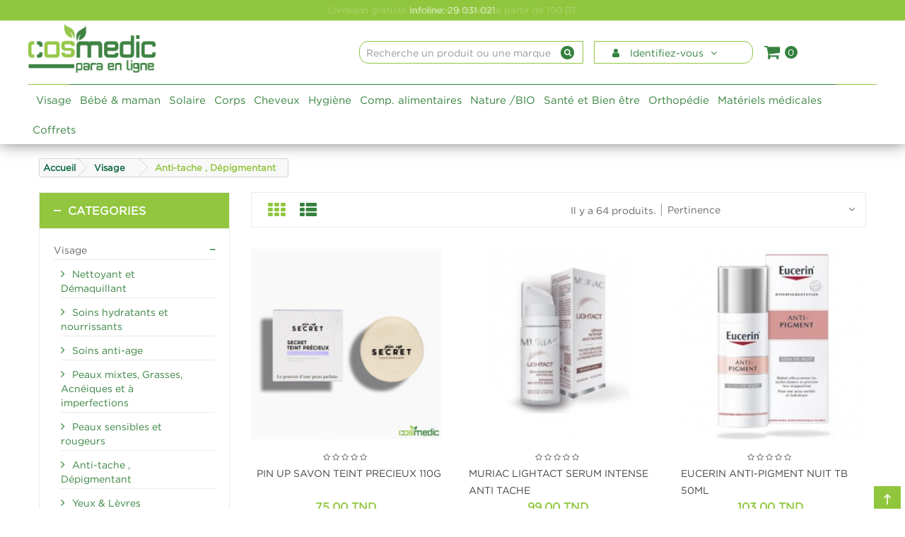

--- FILE ---
content_type: text/html; charset=utf-8
request_url: https://www.cosmedic.tn/90-anti-tache-depigmentant
body_size: 26245
content:
<!doctype html>
<html lang="fr">
    <head>
        
        	
  <meta charset="utf-8">


  <meta http-equiv="x-ua-compatible" content="ie=edge">



  <title>Anti-tache , Dépigmentant</title>
  <meta name="description" content="">
  <meta name="keywords" content="">
        <link rel="canonical" href="https://www.cosmedic.tn/90-anti-tache-depigmentant">
  


 <script type="text/javascript" src="https://www.cosmedic.tn/js/jquery/jquery-1.7.1.min.js"></script>
 

  <meta name="viewport" content="width=device-width, initial-scale=1">



  <link rel="icon" type="image/vnd.microsoft.icon" href="/img/favicon.ico?1549458330">
  <link rel="shortcut icon" type="image/x-icon" href="/img/favicon.ico?1549458330">

  <link href="http://fonts.googleapis.com/css?family=Ubuntu:300,400,500,700;subset=latin,latin-ext" rel="stylesheet">
  <link href="http://fonts.googleapis.com/css?family=Cabin:400,500,600,700;subset=latin,latin-ext" rel="stylesheet">

    <link rel="stylesheet" href="https://www.cosmedic.tn/themes/cosmedic/assets/cache/theme-0b192d.css" type="text/css" media="all">




  

  <script type="text/javascript">
        var baseDir = "https:\/\/www.cosmedic.tn\/";
        var baseUri = "https:\/\/www.cosmedic.tn\/";
        var config_login = {"empty_email":"Account does not exist email address ! Please update your full information before signing in .","block_account":"Your account isn't available at this time, please contact us","fail_account":"Authentication failed.","login_fb_on":false,"login_fb_app_id":"333624933935254","login_fb_page":"authentication_page","login_gg_on":false,"login_gg_app_id":"78018984396-kaa0utc3nkktag9qu46ntu3i108jm25p.apps.googleusercontent.com","login_gg_page":"no_redirect","redirect_login":"https:\/\/www.cosmedic.tn\/mon-compte"};
        var config_nrt = {"NRT_enableCountdownTimer":"1","countdownDay":"Day","countdownDays":"Days","countdownHour":"Heure","countdownHours":"Hours","countdownMinute":"Min","countdownMinutes":"Mins","countdownSecond":"Sec","countdownSeconds":"Secs","NRT_mainLayout":"fullwidth","next_":"next","back_":"back"};
        var prestashop = {"cart":{"products":[],"totals":{"total":{"type":"total","label":"Total","amount":0,"value":"0,00\u00a0TND"},"total_including_tax":{"type":"total","label":"Total TTC","amount":0,"value":"0,00\u00a0TND"},"total_excluding_tax":{"type":"total","label":"Total HT :","amount":0,"value":"0,00\u00a0TND"}},"subtotals":{"products":{"type":"products","label":"Sous-total","amount":0,"value":"0,00\u00a0TND"},"discounts":null,"shipping":{"type":"shipping","label":"Livraison","amount":0,"value":"gratuit"},"tax":null},"products_count":0,"summary_string":"0 articles","labels":{"tax_short":"TTC","tax_long":"(TTC)"},"id_address_delivery":0,"id_address_invoice":0,"is_virtual":false,"vouchers":{"allowed":1,"added":[]},"discounts":[],"minimalPurchase":0,"minimalPurchaseRequired":""},"currency":{"name":"dinar tunisien","iso_code":"TND","iso_code_num":"788","sign":"TND"},"customer":{"lastname":null,"firstname":null,"email":null,"last_passwd_gen":null,"birthday":null,"newsletter":null,"newsletter_date_add":null,"ip_registration_newsletter":null,"optin":null,"website":null,"company":null,"siret":null,"ape":null,"outstanding_allow_amount":0,"max_payment_days":0,"note":null,"is_guest":0,"id_shop":null,"id_shop_group":null,"id_default_group":1,"date_add":null,"date_upd":null,"reset_password_token":null,"reset_password_validity":null,"id":null,"is_logged":false,"gender":{"type":null,"name":null,"id":null},"risk":{"name":null,"color":null,"percent":null,"id":null},"addresses":[]},"language":{"name":"Fran\u00e7ais (French)","iso_code":"fr","locale":"fr-FR","language_code":"fr-fr","is_rtl":"0","date_format_lite":"d\/m\/Y","date_format_full":"d\/m\/Y H:i:s","id":3},"page":{"title":"","canonical":"https:\/\/www.cosmedic.tn\/90-anti-tache-depigmentant","meta":{"title":"Anti-tache , D\u00e9pigmentant","description":"","keywords":"","robots":"index"},"page_name":"category","body_classes":{"lang-fr":true,"lang-rtl":false,"country-TN":true,"currency-TND":true,"layout-left-column":true,"page-category":true,"tax-display-enabled":true,"category-id-90":true,"category-Anti-tache , D\u00e9pigmentant":true,"category-id-parent-61":true,"category-depth-level-3":true},"admin_notifications":[]},"shop":{"name":"cosmedic","email":"cosmedic.para@gmail.com","registration_number":"STE COSMEDIC - MF:1442221B B M 000","long":false,"lat":false,"logo":"\/img\/cosmedic-logo-1549278251.jpg","stores_icon":"\/img\/logo_stores.png","favicon":"\/img\/favicon.ico","favicon_update_time":"1549458330","address":{"formatted":"Route Gremda Km 2 Centre M\u00e9dical Syphax \u00e0 c\u00f4t\u00e9 de Syphax optic Sfax\u060c, Route Gremda, Sfax 3032<br>Tunisia<br>cosmedic","address1":"Route Gremda Km 2 Centre M\u00e9dical Syphax \u00e0 c\u00f4t\u00e9 de Syphax optic Sfax\u060c, Route Gremda, Sfax 3032","address2":"Centre m\u00e9dical elbassatine \u00e0 cot\u00e9 de polyclinique elbassatine route de tunis km1 , Rue du caire, 3002 sfax ","postcode":"","city":"","state":"Washington","country":"Tunisia"},"phone":"29 031 021","fax":""},"urls":{"base_url":"https:\/\/www.cosmedic.tn\/","current_url":"https:\/\/www.cosmedic.tn\/90-anti-tache-depigmentant","shop_domain_url":"https:\/\/www.cosmedic.tn","img_ps_url":"https:\/\/www.cosmedic.tn\/img\/","img_cat_url":"https:\/\/www.cosmedic.tn\/img\/c\/","img_lang_url":"https:\/\/www.cosmedic.tn\/img\/l\/","img_prod_url":"https:\/\/www.cosmedic.tn\/img\/p\/","img_manu_url":"https:\/\/www.cosmedic.tn\/img\/m\/","img_sup_url":"https:\/\/www.cosmedic.tn\/img\/su\/","img_ship_url":"https:\/\/www.cosmedic.tn\/img\/s\/","img_store_url":"https:\/\/www.cosmedic.tn\/img\/st\/","img_col_url":"https:\/\/www.cosmedic.tn\/img\/co\/","img_url":"https:\/\/www.cosmedic.tn\/themes\/cosmedic\/assets\/img\/","css_url":"https:\/\/www.cosmedic.tn\/themes\/cosmedic\/assets\/css\/","js_url":"https:\/\/www.cosmedic.tn\/themes\/cosmedic\/assets\/js\/","pic_url":"https:\/\/www.cosmedic.tn\/upload\/","pages":{"address":"https:\/\/www.cosmedic.tn\/adresse","addresses":"https:\/\/www.cosmedic.tn\/adresses","authentication":"https:\/\/www.cosmedic.tn\/connexion","cart":"https:\/\/www.cosmedic.tn\/panier","category":"https:\/\/www.cosmedic.tn\/index.php?controller=category","cms":"https:\/\/www.cosmedic.tn\/index.php?controller=cms","contact":"https:\/\/www.cosmedic.tn\/nous-contacter","discount":"https:\/\/www.cosmedic.tn\/reduction","guest_tracking":"https:\/\/www.cosmedic.tn\/suivi-commande-invite","history":"https:\/\/www.cosmedic.tn\/historique-commandes","identity":"https:\/\/www.cosmedic.tn\/identite","index":"https:\/\/www.cosmedic.tn\/","my_account":"https:\/\/www.cosmedic.tn\/mon-compte","order_confirmation":"https:\/\/www.cosmedic.tn\/confirmation-commande","order_detail":"https:\/\/www.cosmedic.tn\/index.php?controller=order-detail","order_follow":"https:\/\/www.cosmedic.tn\/suivi-commande","order":"https:\/\/www.cosmedic.tn\/commande","order_return":"https:\/\/www.cosmedic.tn\/index.php?controller=order-return","order_slip":"https:\/\/www.cosmedic.tn\/avoirs","pagenotfound":"https:\/\/www.cosmedic.tn\/page-introuvable","password":"https:\/\/www.cosmedic.tn\/recuperation-mot-de-passe","pdf_invoice":"https:\/\/www.cosmedic.tn\/index.php?controller=pdf-invoice","pdf_order_return":"https:\/\/www.cosmedic.tn\/index.php?controller=pdf-order-return","pdf_order_slip":"https:\/\/www.cosmedic.tn\/index.php?controller=pdf-order-slip","prices_drop":"https:\/\/www.cosmedic.tn\/promotions","product":"https:\/\/www.cosmedic.tn\/index.php?controller=product","search":"https:\/\/www.cosmedic.tn\/recherche","sitemap":"https:\/\/www.cosmedic.tn\/plan du site","stores":"https:\/\/www.cosmedic.tn\/magasins","supplier":"https:\/\/www.cosmedic.tn\/fournisseur","register":"https:\/\/www.cosmedic.tn\/connexion?create_account=1","order_login":"https:\/\/www.cosmedic.tn\/commande?login=1"},"theme_assets":"\/themes\/cosmedic\/assets\/","actions":{"logout":"https:\/\/www.cosmedic.tn\/?mylogout="}},"configuration":{"display_taxes_label":true,"low_quantity_threshold":3,"is_b2b":false,"is_catalog":false,"show_prices":true,"opt_in":{"partner":false},"quantity_discount":{"type":"discount","label":"Remise"},"voucher_enabled":1,"return_enabled":0,"number_of_days_for_return":14},"field_required":[],"breadcrumb":{"links":[{"title":"Accueil","url":"https:\/\/www.cosmedic.tn\/"},{"title":"Visage","url":"https:\/\/www.cosmedic.tn\/61-visage"},{"title":"Anti-tache , D\u00e9pigmentant","url":"https:\/\/www.cosmedic.tn\/90-anti-tache-depigmentant"}],"count":3},"link":{"protocol_link":"https:\/\/","protocol_content":"https:\/\/"},"time":1769645215,"static_token":"a8318514456fd15479ea9e6526faf597","token":"9713ea5731fcfb03a837e1b644a1eab1"};
      </script>



  <!-- Begin elevateZoom Header block -->
<script type="text/javascript">
	var zoom_type = 'window';
	var zoom_fade_in = 400;
    var zoom_fade_out = 550;
	var zoom_cursor_type = 'default';
		    var zoom_window_pos = 1;
		var zoom_scroll = true;
	var zoom_easing = true;
	var zoom_tint = true;
	var zoom_tint_color = '#333';
	var zoom_tint_opacity = 0.2;
    var zoom_lens_shape = 'square';
    var zoom_lens_size  = 345;
			function applyElevateZoom(){
			if($(".zoomContainer").length){
					$(".zoomContainer").remove();	
			}
			var bigimage = $('.js-qv-product-cover').attr('src'); 
			$('#product .js-qv-product-cover').elevateZoom({
				zoomType: zoom_type,
				cursor: zoom_cursor_type,
				zoomWindowFadeIn: zoom_fade_in,
				zoomWindowFadeOut: zoom_fade_out,
				zoomWindowPosition: zoom_window_pos,
				scrollZoom: zoom_scroll,
				easing: zoom_easing,
				tint: zoom_tint,
				tintColour: zoom_tint_color,
				tintOpacity: zoom_tint_opacity,
				lensShape: zoom_lens_shape,
				lensSize: zoom_lens_size,
				zoomImage: bigimage,
				borderSize:1,borderColour:'#e2e2e2', zoomWindowWidth:327, zoomWindowHeight:420, zoomLevel:0.5,lensBorderSize:1 		   });
		}
		var restartElevateZoom = function restartElevateZoom(){
			$(".zoomContainer").remove();
			applyElevateZoom();
		}
		</script>
<!-- End elevateZoom Header block -->




        
        <meta name="theme-color" content="#91C63E">
		
           
		<!-- Meta Pixel Code -->
		<script>
!function(f,b,e,v,n,t,s)
{if(f.fbq)return;n=f.fbq=function(){n.callMethod?
n.callMethod.apply(n,arguments):n.queue.push(arguments)};
if(!f._fbq)f._fbq=n;n.push=n;n.loaded=!0;n.version='2.0';
n.queue=[];t=b.createElement(e);t.async=!0;
t.src=v;s=b.getElementsByTagName(e)[0];
s.parentNode.insertBefore(t,s)}(window, document,'script',
'https://connect.facebook.net/en_US/fbevents.js');
fbq('init', '761364069607116');
fbq('track', 'PageView');
</script>
<noscript><img height="1" width="1" style="display:none"
src="https://www.facebook.com/tr?id=761364069607116&ev=PageView&noscript=1"
/></noscript>
	<script>
		
fbq('track', 'AddToCart', {
  content_ids: ['123'], // 'REQUIRED': array of product IDs
  content_type: 'product', // RECOMMENDED: Either product or product_group based on the content_ids or contents being passed.
});

fbq('track', 'Purchase', {
  content_ids: ['123'], // 'REQUIRED': array of product IDs
  value: 1234.99, // REQUIRED, up to 2 decimals optional
  currency: 'USD', // REQUIRED
  content_type: 'product', // RECOMMENDED: Either product or product_group based on the content_ids or contents being passed.
});

fbq('track', 'ViewContent', {
  content_ids: ['123'], // 'REQUIRED': array of product IDs
  content_type: 'product', // RECOMMENDED: Either product or product_group based on the content_ids or contents being passed.
});
		</script> 
		
		
		<!-- Google tag (gtag.js) --> <script async src="https://www.googletagmanager.com/gtag/js?id=G-73YYP3VBE6"></script> <script> window.dataLayer = window.dataLayer || []; function gtag(){dataLayer.push(arguments);} gtag('js', new Date()); gtag('config', 'G-73YYP3VBE6'); </script>



    </head>
    <body id="category" class="lang-fr country-tn currency-tnd layout-left-column page-category tax-display-enabled category-id-90 category-anti-tache-depigmentant category-id-parent-61 category-depth-level-3 fullwidth active_grid">
		
        <main>
            
                                  
            
                <header id="header_wrapper">

    <div id="placeholder-megamenu-mobile" class="container hidden-lg-up" style="display:none"></div>
    

    <div class="mobile hidden-lg-up">
   
        <div id="nav-mobile">
          <div class=" slidermessage slider  ">
                      <div class="    carr col-xs-12"> Livraison gratuite sur toute la tunisie à partir de 150 DT </div>
                      <div class="  carr col-xs-12"> Infoline: 29 031 021 </div>
            </div>
            
            <div class="nav-button col-xs-3 text-center" data-wrapper="menu">
                <i class="zmdi zmdi-view-headline"></i>
            </div>
            <div class="nav-button col-xs-2 text-center " data-wrapper="cart">
                <div id="_mobile_cart">
                    <i class="zmdi zmdi-shopping-cart"></i>
                    <span id="count_cart_mobile"></span>
                </div>
            </div>
            <div class="nav-button-acount col-xs-3 text-center navb">
                <div data-toggle="modal" data-target="#moda_quick_login">
                    <i class="zmdi zmdi-account-o"></i>
                </div>
                
            </div>
            <div class="nav-button col-xs-2 text-center navb" data-wrapper="seting">
                <i class="zmdi zmdi-settings"></i>
            </div>
            <div class=" col-xs-2 text-center navb" >
                <i class="fa fa-search faclick"></i>
            </div>
            <div class="container hide col-xs-7" id="faclick">
          
            <div id="_mobile_search"></div>  <span class="close-search">x</span>
        </div>
        </div>
        <div id="wrapper-mobile">
            <div class="wrapper-tab menu">
                <div id="_mobile_megamenu" class="megamenu mobile_megamenu"></div>
                <div id="_mobile_megamenu_vertical" class="megamenu mobile_megamenu"></div>
            </div>
            <div class="wrapper-tab cart">
                <div id='_mobile_cart_tab'></div>
            </div>
            <div class="wrapper-tab seting">
                <div id="_mobile_language"></div>
                <div id="_mobile_currency"></div>
                <div id="_mobile_myaccount">
                    <div class="myaccount_mobile">
                        <h4>Mon compte</h4>
                        <a href="javascript:void(0)" title="Mon compte" rel="nofollow" data-toggle="modal" data-target="#moda_quick_login">Mon compte</a>
                        <a href="//www.cosmedic.tn/panier?action=show" title="Mon panier" rel="nofollow">Mon panier</a>
                        <div id="_mobile_link_wishlist"></div>
                        <a href="https://www.cosmedic.tn/nous-contacter" title="Contactez nous" rel="nofollow">Contactez-nous</a>
                    </div>
                </div>
                <div id="_mobile_nav-1"></div>
              
            </div>
        </div>
        <div id="close_moblile"></div>
        <div id="_mobile_logo" class="text-center"></div>
        
          				
                      <div class="container">
<nav class="breadcrumb">
   <div class="bg_breadcrumb">
   

  <ol itemscope itemtype="http://schema.org/BreadcrumbList">
     
                    <li itemprop="itemListElement" itemscope itemtype="http://schema.org/ListItem">
            <a itemprop="item" href="https://www.cosmedic.tn/">
                 <span itemprop="name">Accueil</span>
            </a>
            <meta itemprop="position" content="1">
          </li>
                          <li itemprop="itemListElement" itemscope itemtype="http://schema.org/ListItem">
            <a itemprop="item" href="https://www.cosmedic.tn/61-visage">
                 <span itemprop="name">Visage</span>
            </a>
            <meta itemprop="position" content="2">
          </li>
                          <li itemprop="itemListElement" itemscope itemtype="http://schema.org/ListItem">
            <a itemprop="item" href="https://www.cosmedic.tn/90-anti-tache-depigmentant">
                 <span itemprop="name">Anti-tache , Dépigmentant</span>
            </a>
            <meta itemprop="position" content="3">
          </li>
            </ol>
  </div>
      
</nav>
 </div>                  
      
	    </div>
    

    <div class="desktop hidden-md-down">
       
        <div id="placeholder-megamenu-deskop" class="container hidden-md-down" style="display:none"></div>
        
            <div class="header-banner">
                
            </div>
        
        <div id="block-header-center">
         <div class="nav-top">
            
                  
                    
                    <div class=" slidermessage slider ">
                      <div class="    carr col-xs-12"> Livraison gratuite sur toute la tunisie à partir de 150 DT </div>
                      <div class="  carr col-xs-12"> Infoline: 29 031 021 </div>
            </div>
        </div>
            <div class="container">
                <div class="row">
                 <div id="_desktop_logo" class="header-logo col-md-4 col-xs-12">
                        <a href="https://www.cosmedic.tn/"> 
                            <img class="logo_home img-responsive" src="https://www.cosmedic.tn/img/cosmedic-logo-1549278251.jpg" alt="cosmedic" width="819" height="316"/>
                        </a>
                    </div><strong></strong>
                    <div class="header-left col-md-4 col-xs-12">
                        <!-- block seach mobile -->
<!-- Block search module TOP -->

<div id="search_block_top" class=" sticky_top_left">
<div id="_desktop_search">
   <div class="nrt-search  no-show-cat ">
    	<form method="get" action="https://www.cosmedic.tn/recherche" id="searchbox" data-search-controller-url="https://www.cosmedic.tn/recherche">
            <input type="hidden" name="controller" value="search" />
                                <input type="hidden" name="orderby" value="position" />
                <input type="hidden" name="orderway" value="desc" />
                <input class="search_query form-control" type="text" id="search_query_top" name="s" value=""  placeholder="Recherche un produit ou une marque" />
                <button type="submit" name="submit_search" class="btn button-search">
                    <span class="fa fa-search"></span>
                </button>
    	</form>
            </div>
    </div>
</div>
<!-- /Block search module TOP -->

                    </div>
                   
                    <div class="header-right col-md-4 col-xs-12">
                      
                        <div class="mobile_links-wrapper child_nav_right col-md-7 col-xs-12 child_custom">
    <div id="mobile_links" class="dropdown">
        <div class="dropdown-toggle" data-toggle="dropdown" aria-haspopup="true" role="tabpanel" aria-expanded="false"><span class="fa fa-user"></span>Identifiez-vous<i class="fa fa-angle-down"></i></div>
        <ul class="dropdown-menu">
            <li>
                <a class="dropdown-item" href="javascript:void(0)" title="Identifiez-vous" rel="nofollow" data-toggle="modal" data-target="#moda_quick_login">
                    Identifiez-vous</a></li>
            <li>
                <a class="dropdown-item" href="//www.cosmedic.tn/panier?action=show" title="Mon panier" rel="nofollow">
                    Mon panier
                </a>
            </li>
            
            <li>
                <a class="dropdown-item" href="https://www.cosmedic.tn/nous-contacter" title="Contactez nous" rel="nofollow">
                    Contactez nous
                </a>
            </li>
                            <li>
                    <a 
                        class="dropdown-item" 
                        href="javascript:void(0)"
                        title="Log in to your customer account"
                        rel="nofollow"
                        data-toggle="modal" data-target="#moda_quick_login"
                        >
                        Connexion
                    </a>
                </li>
                    </ul>
    </div>
</div><div class="cart_ajax col-md-5 col-xs-12">
<div id="_desktop_cart_tab" class="sticky_top_right">
<div class="blockcart cart-preview" data-refresh-url="//www.cosmedic.tn/module/ps_shoppingcart/ajax">
<div id="cart_block_top">
<div class="click-cart">
<span class="unline_cart">
    <span class="shopping-cart"></span>
    
    <span class="cart-products-count">0</span>
    
   
    
    <i class="fa fa-angle-down"></i>
 </span>
</div>
<div class="close-minicart over_backdrop hidden-md-down"></div>
<div class="cart_top_ajax">
<h3 class="close-minicart hidden-md-down">
    <i class="zmdi zmdi-close"></i>
    Panier d'achat(0)
</h3>
      <div class="card-block-top" style="border-top:none">
      Il n'y a plus d'articles dans votre panier
      </div>
      <div class="card-block-top">
    <div class="totals-top">
      <span class="label-top"></span>
      <span class="value-top price"></span>
    </div>
    <div class="totals-top">
      <span class="label-top">Total TTC</span>
      <span class="value-top price">0,00 TND</span>
    </div>
  </div>
  <div class="card-block-top">
  <a href="https://www.cosmedic.tn/commande" class="view-cart">commander</a>
  <a href="//www.cosmedic.tn/panier?action=show" class="view-cart">Voir panier</a>
  </div>
</div>
</div>
<span class="hidden" id="count_cart_mobile_root">0</span>
</div>
</div>
</div>


                    </div>
                </div>
            </div>
            <div class="header-menu">
                <div class="container">
                        <!-- MEGAMENU -->
    <div class="megamenu_horizontal">
        <div id="_desktop_megamenu" class="megamenu">
            <ul>
                
                    <li class="root root-9 ">
                        <div class="root-item no-description">
                            <a class="title" href="/61-visage" >                                                                            <span class="icon menu_cat"></span>
                                                                                                                                                    Visage
                                                                        <span class="icon-has-sub fa fa-angle-down hidden-md-down"></span>                                                                        </a>                        </div>
                                                    <div class="navbar-toggler collapse-icons hidden-lg-up" data-toggle="collapse" data-target="#megamenu_9">
                                <i class="zmdi zmdi-plus add"></i>
                                <i class="zmdi zmdi-minus remove"></i>
                            </div>
                                                                                <ul id="megamenu_9" class="collapse menu-items"  >

                                
                                                                                                            <li class="menu-item menu-item-117 depth-1 category menucol-1-5   has-sub">
                                              
                                                <a class="title" href="https://www.cosmedic.tn/78-nettoyant-et-demaquillant" >                                                        Nettoyant et Démaquillant
                                                                                                            </a>
                                                                                        
                                        
                                        
                                                                                                                <ul class="submenu submenu-depth-2">
                                                                                <li class="menu-item menu-item-359 depth-2 category   ">
                                              
                                                <a class="title" href="https://www.cosmedic.tn/322-gel-mousse-lotion" >                                                        Gel, Mousse, Lotion 
                                                                                                            </a>
                                                                                                                                    </li>
                                        
                                        
                                        
                                                                                                                <li class="menu-item menu-item-360 depth-2 category   ">
                                              
                                                <a class="title" href="https://www.cosmedic.tn/323-huile-creme-lait" >                                                        Huile, Crème, Lait 
                                                                                                            </a>
                                                                                                                                    </li>
                                        
                                        
                                        
                                                                                                                <li class="menu-item menu-item-361 depth-2 category   ">
                                              
                                                <a class="title" href="https://www.cosmedic.tn/324-gommage-peeling-exfoliant" >                                                        Gommage, peeling, exfoliant
                                                                                                            </a>
                                                                                                                                    </li>
                                        
                                        
                                        
                                                                                                                <li class="menu-item menu-item-362 depth-2 category   ">
                                              
                                                <a class="title" href="https://www.cosmedic.tn/325-eau-micellaire-baume-demaquillant" >                                                        Eau micellaire, Baume démaquillant
                                                                                                            </a>
                                                                                                                                    </li>
                                        
                                        
                                        
                                                                                                                <li class="menu-item menu-item-363 depth-2 category   ">
                                              
                                                <a class="title" href="https://www.cosmedic.tn/326-coton-disque-lingettes" >                                                        Coton disque, Lingettes
                                                                                                            </a>
                                                                                                                                    </li>
                                        
                                        
                                        
                                                                                                                    </ul></li>
                                                                                <li class="menu-item menu-item-127 depth-1 category menucol-1-5   has-sub">
                                              
                                                <a class="title" href="https://www.cosmedic.tn/86-soins-anti-age" >                                                        Soins anti-age
                                                                                                            </a>
                                                                                        
                                        
                                        
                                                                                                                <ul class="submenu submenu-depth-2">
                                                                                <li class="menu-item menu-item-128 depth-2 category   ">
                                              
                                                <a class="title" href="https://www.cosmedic.tn/95-serum-anti-age" >                                                        Sérum anti age
                                                                                                            </a>
                                                                                                                                    </li>
                                        
                                        
                                        
                                                                                                                <li class="menu-item menu-item-132 depth-2 category   ">
                                              
                                                <a class="title" href="https://www.cosmedic.tn/99-soin-liftant" >                                                        Soin liftant
                                                                                                            </a>
                                                                                                                                    </li>
                                        
                                        
                                        
                                                                                                                <li class="menu-item menu-item-371 depth-2 category   ">
                                              
                                                <a class="title" href="https://www.cosmedic.tn/340-creme-anti-age" >                                                        Crème anti-âge
                                                                                                            </a>
                                                                                                                                    </li>
                                        
                                        
                                        
                                                                                                                <li class="menu-item menu-item-372 depth-2 category   ">
                                              
                                                <a class="title" href="https://www.cosmedic.tn/341-ampoule" >                                                        Ampoule
                                                                                                            </a>
                                                                                                                                    </li>
                                        
                                        
                                        
                                                                                                                    </ul></li>
                                                                                <li class="menu-item menu-item-134 depth-1 category menucol-1-5   has-sub">
                                              
                                                <a class="title" href="https://www.cosmedic.tn/87-soins-hydratants-et-nourrissants" >                                                        Soins hydratants et nourrissants 
                                                                                                            </a>
                                                                                        
                                        
                                        
                                                                                                                <ul class="submenu submenu-depth-2">
                                                                                <li class="menu-item menu-item-373 depth-2 category   ">
                                              
                                                <a class="title" href="https://www.cosmedic.tn/327-hydratants-pour-peau-normale-a-seche" >                                                        Hydratants pour peau normale à sèche
                                                                                                            </a>
                                                                                                                                    </li>
                                        
                                        
                                        
                                                                                                                <li class="menu-item menu-item-374 depth-2 category   ">
                                              
                                                <a class="title" href="https://www.cosmedic.tn/328-hydratants-peau-mixte-grasse-ou-acneique" >                                                        Hydratants peau mixte, grasse ou acnéique
                                                                                                            </a>
                                                                                                                                    </li>
                                        
                                        
                                        
                                                                                                                <li class="menu-item menu-item-375 depth-2 category   ">
                                              
                                                <a class="title" href="https://www.cosmedic.tn/329-hydratants-peau-sensible-et-intolerante" >                                                        Hydratants peau sensible et intolérante
                                                                                                            </a>
                                                                                                                                    </li>
                                        
                                        
                                        
                                                                                                                <li class="menu-item menu-item-376 depth-2 category   ">
                                              
                                                <a class="title" href="https://www.cosmedic.tn/332-hydratants-peau-seche-atopique" >                                                        Hydratants peau sèche atopique
                                                                                                            </a>
                                                                                                                                    </li>
                                        
                                        
                                        
                                                                                                                <li class="menu-item menu-item-377 depth-2 category   ">
                                              
                                                <a class="title" href="https://www.cosmedic.tn/330-hydratants-tout-type-de-peau" >                                                        Hydratants tout type de peau
                                                                                                            </a>
                                                                                                                                    </li>
                                        
                                        
                                        
                                                                                                                    </ul></li>
                                                                                <li class="menu-item menu-item-142 depth-1 category menucol-1-5   has-sub">
                                              
                                                <a class="title" href="https://www.cosmedic.tn/88-peaux-mixtes-grasses-acneiques-et-a-imperfections" >                                                        Peaux mixtes, Grasses, Acnéiques et à imperfections 
                                                                                                            </a>
                                                                                        
                                        
                                        
                                                                                                                <ul class="submenu submenu-depth-2">
                                                                                <li class="menu-item menu-item-143 depth-2 category   ">
                                              
                                                <a class="title" href="https://www.cosmedic.tn/108-nettoyant-exfoliant" >                                                        Nettoyant &amp; Exfoliant
                                                                                                            </a>
                                                                                                                                    </li>
                                        
                                        
                                        
                                                                                                                <li class="menu-item menu-item-144 depth-2 category   ">
                                              
                                                <a class="title" href="https://www.cosmedic.tn/109-soins-matifiants" >                                                        Soins matifiants
                                                                                                            </a>
                                                                                                                                    </li>
                                        
                                        
                                        
                                                                                                                <li class="menu-item menu-item-145 depth-2 category   ">
                                              
                                                <a class="title" href="https://www.cosmedic.tn/110-soins-specifiques" >                                                        Soins spécifiques
                                                                                                            </a>
                                                                                                                                    </li>
                                        
                                        
                                        
                                                                                                                <li class="menu-item menu-item-146 depth-2 category   ">
                                              
                                                <a class="title" href="https://www.cosmedic.tn/111-concentre-serum" >                                                        Concentré &amp; Sérum
                                                                                                            </a>
                                                                                                                                    </li>
                                        
                                        
                                        
                                                                                                                <li class="menu-item menu-item-148 depth-2 category   ">
                                              
                                                <a class="title" href="https://www.cosmedic.tn/113-peaux-a-imperfections" >                                                        Peaux à imperfections
                                                                                                            </a>
                                                                                                                                    </li>
                                        
                                        
                                        
                                                                                                                    </ul></li>
                                                                                <li class="menu-item menu-item-153 depth-1 category menucol-1-5   has-sub">
                                              
                                                <a class="title" href="https://www.cosmedic.tn/90-anti-tache-depigmentant" >                                                        Anti-tache , Dépigmentant
                                                                                                            </a>
                                                                                        
                                        
                                        
                                                                                                                <ul class="submenu submenu-depth-2">
                                                                                <li class="menu-item menu-item-154 depth-2 category   ">
                                              
                                                <a class="title" href="https://www.cosmedic.tn/117-serum-depigmentant" >                                                        Sérum dépigmentant
                                                                                                            </a>
                                                                                                                                    </li>
                                        
                                        
                                        
                                                                                                                <li class="menu-item menu-item-155 depth-2 category   ">
                                              
                                                <a class="title" href="https://www.cosmedic.tn/118-creme-depigmentante" >                                                        Crème dépigmentante
                                                                                                            </a>
                                                                                                                                    </li>
                                        
                                        
                                        
                                                                                                                <li class="menu-item menu-item-157 depth-2 category   ">
                                              
                                                <a class="title" href="https://www.cosmedic.tn/119-protection-solaire" >                                                        Protection Solaire
                                                                                                            </a>
                                                                                                                                    </li>
                                        
                                        
                                        
                                                                                                                <li class="menu-item menu-item-158 depth-2 category   ">
                                              
                                                <a class="title" href="https://www.cosmedic.tn/120-pains" >                                                        Pains
                                                                                                            </a>
                                                                                                                                    </li>
                                        
                                        
                                        
                                                                                                                    </ul></li>
                                                                                <li class="menu-item menu-item-149 depth-1 category menucol-1-6   has-sub">
                                              
                                                <a class="title" href="https://www.cosmedic.tn/89-peaux-sensibles-et-rougeurs" >                                                        Peaux sensibles et rougeurs
                                                                                                            </a>
                                                                                        
                                        
                                        
                                                                                                                <ul class="submenu submenu-depth-2">
                                                                                <li class="menu-item menu-item-150 depth-2 category   ">
                                              
                                                <a class="title" href="https://www.cosmedic.tn/114-nettoyant-purifiant" >                                                        Nettoyant &amp; purifiant
                                                                                                            </a>
                                                                                                                                    </li>
                                        
                                        
                                        
                                                                                                                <li class="menu-item menu-item-151 depth-2 category   ">
                                              
                                                <a class="title" href="https://www.cosmedic.tn/115-masque-apaisant" >                                                        Masque apaisant
                                                                                                            </a>
                                                                                                                                    </li>
                                        
                                        
                                        
                                                                                                                <li class="menu-item menu-item-152 depth-2 category   ">
                                              
                                                <a class="title" href="https://www.cosmedic.tn/116-lotion-apaisante" >                                                        Lotion apaisante
                                                                                                            </a>
                                                                                                                                    </li>
                                        
                                        
                                        
                                                                                                                    </ul></li>
                                                                                <li class="menu-item menu-item-162 depth-1 category menucol-1-4   has-sub">
                                              
                                                <a class="title" href="https://www.cosmedic.tn/92-yeux-levres" >                                                        Yeux &amp; Lèvres
                                                                                                            </a>
                                                                                        
                                        
                                        
                                                                                                                <ul class="submenu submenu-depth-2">
                                                                                <li class="menu-item menu-item-378 depth-2 category   ">
                                              
                                                <a class="title" href="https://www.cosmedic.tn/333-contour-des-yeux" >                                                        Contour des yeux
                                                                                                            </a>
                                                                                                                                    </li>
                                        
                                        
                                        
                                                                                                                <li class="menu-item menu-item-379 depth-2 category   ">
                                              
                                                <a class="title" href="https://www.cosmedic.tn/334-baume-stick-a-levres" >                                                        Baume &amp; Stick à lèvres
                                                                                                            </a>
                                                                                                                                    </li>
                                        
                                        
                                        
                                                                                                                    </ul></li>
                                                                                <li class="menu-item menu-item-380 depth-1 category    has-sub">
                                              
                                                <a class="title" href="https://www.cosmedic.tn/336-soins-apaisants" >                                                        Soins apaisants
                                                                                                            </a>
                                                                                        
                                        
                                        
                                                                                                                <ul class="submenu submenu-depth-2">
                                                                                <li class="menu-item menu-item-381 depth-2 category   ">
                                              
                                                <a class="title" href="https://www.cosmedic.tn/337-creme-reparatrice-apaisante" >                                                        Crème réparatrice / apaisante
                                                                                                            </a>
                                                                                                                                    </li>
                                        
                                        
                                        
                                                                                                                    </ul></li>
                                                                                <li class="menu-item menu-item-382 depth-1 category   ">
                                              
                                                <a class="title" href="https://www.cosmedic.tn/339-soins-cicatrisants" >                                                        Soins cicatrisants
                                                                                                            </a>
                                                                                        
                                        
                                                                                    </li>
                                        
                                                                    </ul>
                            
                    </li>

                
                    <li class="root root-10 ">
                        <div class="root-item no-description">
                            <a class="title" href="/67-bebe-maman" >                                                                                                                                                    Bébé &amp; maman
                                                                        <span class="icon-has-sub fa fa-angle-down hidden-md-down"></span>                                                                        </a>                        </div>
                                                    <div class="navbar-toggler collapse-icons hidden-lg-up" data-toggle="collapse" data-target="#megamenu_10">
                                <i class="zmdi zmdi-plus add"></i>
                                <i class="zmdi zmdi-minus remove"></i>
                            </div>
                                                                                <ul id="megamenu_10" class="collapse menu-items"  style="width:900px;" >

                                
                                                                                                            <li class="menu-item menu-item-173 depth-1 category menucol-1-4   has-sub">
                                              
                                                <a class="title" href="https://www.cosmedic.tn/131-puericulture" >                                                        Puériculture
                                                                                                            </a>
                                                                                        
                                        
                                        
                                                                                                                <ul class="submenu submenu-depth-2">
                                                                                <li class="menu-item menu-item-174 depth-2 category   ">
                                              
                                                <a class="title" href="https://www.cosmedic.tn/136-biberon" >                                                        Biberon
                                                                                                            </a>
                                                                                                                                    </li>
                                        
                                        
                                        
                                                                                                                <li class="menu-item menu-item-175 depth-2 category   ">
                                              
                                                <a class="title" href="https://www.cosmedic.tn/137-tetine" >                                                        Tétine
                                                                                                            </a>
                                                                                                                                    </li>
                                        
                                        
                                        
                                                                                                                <li class="menu-item menu-item-176 depth-2 category   ">
                                              
                                                <a class="title" href="https://www.cosmedic.tn/138-sucette" >                                                        Sucette
                                                                                                            </a>
                                                                                                                                    </li>
                                        
                                        
                                        
                                                                                                                <li class="menu-item menu-item-177 depth-2 category   ">
                                              
                                                <a class="title" href="https://www.cosmedic.tn/139-accessories" >                                                        Accessories
                                                                                                            </a>
                                                                                                                                    </li>
                                        
                                        
                                        
                                                                                                                <li class="menu-item menu-item-178 depth-2 category   ">
                                              
                                                <a class="title" href="https://www.cosmedic.tn/140-tasses" >                                                        Tasses
                                                                                                            </a>
                                                                                                                                    </li>
                                        
                                        
                                        
                                                                                                                    </ul></li>
                                                                                <li class="menu-item menu-item-179 depth-1 category menucol-1-4   has-sub">
                                              
                                                <a class="title" href="https://www.cosmedic.tn/132-toilette-et-soins-bebe" >                                                        Toilette et soins bébé
                                                                                                            </a>
                                                                                        
                                        
                                        
                                                                                                                <ul class="submenu submenu-depth-2">
                                                                                <li class="menu-item menu-item-180 depth-2 category   ">
                                              
                                                <a class="title" href="https://www.cosmedic.tn/141-serum-physiologique" >                                                        Sérum physiologique
                                                                                                            </a>
                                                                                                                                    </li>
                                        
                                        
                                        
                                                                                                                <li class="menu-item menu-item-181 depth-2 category   ">
                                              
                                                <a class="title" href="https://www.cosmedic.tn/142-toilette-bain-de-bebe" >                                                        Toilette &amp; Bain de bébé
                                                                                                            </a>
                                                                                                                                    </li>
                                        
                                        
                                        
                                                                                                                <li class="menu-item menu-item-183 depth-2 category   ">
                                              
                                                <a class="title" href="https://www.cosmedic.tn/143-hydratation-visage-et-corps" >                                                        Hydratation visage et corps
                                                                                                            </a>
                                                                                                                                    </li>
                                        
                                        
                                        
                                                                                                                <li class="menu-item menu-item-184 depth-2 category   ">
                                              
                                                <a class="title" href="https://www.cosmedic.tn/144-croutes-de-lait" >                                                        Croûtes de lait
                                                                                                            </a>
                                                                                                                                    </li>
                                        
                                        
                                        
                                                                                                                <li class="menu-item menu-item-185 depth-2 category   ">
                                              
                                                <a class="title" href="https://www.cosmedic.tn/145-massage-de-bebe" >                                                        Massage de bébé
                                                                                                            </a>
                                                                                                                                    </li>
                                        
                                        
                                        
                                                                                                                <li class="menu-item menu-item-186 depth-2 category   ">
                                              
                                                <a class="title" href="https://www.cosmedic.tn/146-colique" >                                                        Colique
                                                                                                            </a>
                                                                                                                                    </li>
                                        
                                        
                                        
                                                                                                                <li class="menu-item menu-item-187 depth-2 category   ">
                                              
                                                <a class="title" href="https://www.cosmedic.tn/147-protection-solaire" >                                                        Protection solaire
                                                                                                            </a>
                                                                                                                                    </li>
                                        
                                        
                                        
                                                                                                                    </ul></li>
                                                                                <li class="menu-item menu-item-188 depth-1 category menucol-1-4   has-sub">
                                              
                                                <a class="title" href="https://www.cosmedic.tn/134-change-de-bebe" >                                                        Change de bébé 
                                                                                                            </a>
                                                                                        
                                        
                                        
                                                                                                                <ul class="submenu submenu-depth-2">
                                                                                <li class="menu-item menu-item-189 depth-2 category   ">
                                              
                                                <a class="title" href="https://www.cosmedic.tn/148-creme-de-change-couches" >                                                        Crème de change couches
                                                                                                            </a>
                                                                                                                                    </li>
                                        
                                        
                                        
                                                                                                                <li class="menu-item menu-item-190 depth-2 category   ">
                                              
                                                <a class="title" href="https://www.cosmedic.tn/149-lingettes-nettoyantes-bebe" >                                                        Lingettes nettoyantes bébé
                                                                                                            </a>
                                                                                                                                    </li>
                                        
                                        
                                        
                                                                                                                <li class="menu-item menu-item-191 depth-2 category   ">
                                              
                                                <a class="title" href="https://www.cosmedic.tn/150-soins-du-siege" >                                                        Soins du siège
                                                                                                            </a>
                                                                                                                                    </li>
                                        
                                        
                                        
                                                                                                                    </ul></li>
                                                                                <li class="menu-item menu-item-192 depth-1 category menucol-1-4   has-sub">
                                              
                                                <a class="title" href="https://www.cosmedic.tn/135-maman-grossesse-et-allaitement" >                                                        Maman grossesse et allaitement
                                                                                                            </a>
                                                                                        
                                        
                                        
                                                                                                                <ul class="submenu submenu-depth-2">
                                                                                <li class="menu-item menu-item-193 depth-2 category   ">
                                              
                                                <a class="title" href="https://www.cosmedic.tn/151-vaisselle-de-bebe" >                                                        Vaisselle de bébé
                                                                                                            </a>
                                                                                                                                    </li>
                                        
                                        
                                        
                                                                                                                <li class="menu-item menu-item-194 depth-2 category   ">
                                              
                                                <a class="title" href="https://www.cosmedic.tn/152-test-de-grossesse" >                                                        Test de grossesse
                                                                                                            </a>
                                                                                                                                    </li>
                                        
                                        
                                        
                                                                                                                <li class="menu-item menu-item-195 depth-2 category   ">
                                              
                                                <a class="title" href="https://www.cosmedic.tn/153-anneaux-de-dentition" >                                                        Anneaux de dentition
                                                                                                            </a>
                                                                                                                                    </li>
                                        
                                        
                                        
                                                                                                                <li class="menu-item menu-item-196 depth-2 category   ">
                                              
                                                <a class="title" href="https://www.cosmedic.tn/154-allaitement" >                                                        Allaitement
                                                                                                            </a>
                                                                                        
                                        
                                                                                    </li></ul></li>
                                        
                                                                    </ul>
                            
                    </li>

                
                    <li class="root root-11 ">
                        <div class="root-item no-description">
                            <a class="title" href="/68-solaire" >                                                                                                                                                    Solaire
                                                                        <span class="icon-has-sub fa fa-angle-down hidden-md-down"></span>                                                                        </a>                        </div>
                                                    <div class="navbar-toggler collapse-icons hidden-lg-up" data-toggle="collapse" data-target="#megamenu_11">
                                <i class="zmdi zmdi-plus add"></i>
                                <i class="zmdi zmdi-minus remove"></i>
                            </div>
                                                                                <ul id="megamenu_11" class="collapse menu-items"  style="width:300px;" >

                                
                                                                                                            <li class="menu-item menu-item-383 depth-1 category   ">
                                              
                                                <a class="title" href="https://www.cosmedic.tn/342-protection-solaire-invisible" >                                                        Protection solaire invisible
                                                                                                            </a>
                                                                                                                                    </li>
                                        
                                        
                                        
                                                                                                                <li class="menu-item menu-item-390 depth-1 category   ">
                                              
                                                <a class="title" href="https://www.cosmedic.tn/343-protection-solaire-teintee" >                                                        Protection solaire teintée
                                                                                                            </a>
                                                                                                                                    </li>
                                        
                                        
                                        
                                                                                                                <li class="menu-item menu-item-391 depth-1 category   ">
                                              
                                                <a class="title" href="https://www.cosmedic.tn/344-protection-bebe-enfant" >                                                        Protection bébé / Enfant
                                                                                                            </a>
                                                                                                                                    </li>
                                        
                                        
                                        
                                                                                                                <li class="menu-item menu-item-392 depth-1 category   ">
                                              
                                                <a class="title" href="https://www.cosmedic.tn/345-protection-solaire-pour-corps" >                                                        Protection solaire pour corps
                                                                                                            </a>
                                                                                                                                    </li>
                                        
                                        
                                        
                                                                                                                <li class="menu-item menu-item-393 depth-1 category   ">
                                              
                                                <a class="title" href="https://www.cosmedic.tn/370-protection-solaire-pour-homme" >                                                        Protection solaire pour homme
                                                                                                            </a>
                                                                                                                                    </li>
                                        
                                        
                                        
                                                                                                                <li class="menu-item menu-item-394 depth-1 category   ">
                                              
                                                <a class="title" href="https://www.cosmedic.tn/346-bronzage-autobronzant" >                                                        Bronzage &amp; Autobronzant 
                                                                                                            </a>
                                                                                                                                    </li>
                                        
                                        
                                        
                                                                                                                <li class="menu-item menu-item-395 depth-1 category   ">
                                              
                                                <a class="title" href="https://www.cosmedic.tn/347-protection-cheveux" >                                                        Protection cheveux
                                                                                                            </a>
                                                                                                                                    </li>
                                        
                                        
                                        
                                                                                                                <li class="menu-item menu-item-396 depth-1 category   ">
                                              
                                                <a class="title" href="https://www.cosmedic.tn/348-protection-levres" >                                                        Protection lèvres
                                                                                                            </a>
                                                                                                                                    </li>
                                        
                                        
                                        
                                                                                                                <li class="menu-item menu-item-397 depth-1 category   ">
                                              
                                                <a class="title" href="https://www.cosmedic.tn/349-soin-apres-soleil" >                                                        Soin après soleil
                                                                                                            </a>
                                                                                        
                                        
                                                                                    </li>
                                        
                                                                    </ul>
                            
                    </li>

                
                    <li class="root root-14 ">
                        <div class="root-item no-description">
                            <a class="title" href="/64-corps" >                                                                                                                                                    Corps
                                                                        <span class="icon-has-sub fa fa-angle-down hidden-md-down"></span>                                                                        </a>                        </div>
                                                    <div class="navbar-toggler collapse-icons hidden-lg-up" data-toggle="collapse" data-target="#megamenu_14">
                                <i class="zmdi zmdi-plus add"></i>
                                <i class="zmdi zmdi-minus remove"></i>
                            </div>
                                                                                <ul id="megamenu_14" class="collapse menu-items"  style="width:700px;" >

                                
                                                                                                            <li class="menu-item menu-item-206 depth-1 category menucol-1-4   has-sub">
                                              
                                                <a class="title" href="https://www.cosmedic.tn/166-soin-des-mains" >                                                        SOIN DES MAINS
                                                                                                            </a>
                                                                                        
                                        
                                        
                                                                                                                <ul class="submenu submenu-depth-2">
                                                                                <li class="menu-item menu-item-207 depth-2 category   ">
                                              
                                                <a class="title" href="https://www.cosmedic.tn/170-creme-mains" >                                                        Crème mains
                                                                                                            </a>
                                                                                                                                    </li>
                                        
                                        
                                        
                                                                                                                <li class="menu-item menu-item-208 depth-2 category   ">
                                              
                                                <a class="title" href="https://www.cosmedic.tn/171-soin-des-ongles" >                                                        Soin des ongles
                                                                                                            </a>
                                                                                                                                    </li>
                                        
                                        
                                        
                                                                                                                <li class="menu-item menu-item-209 depth-2 category   ">
                                              
                                                <a class="title" href="https://www.cosmedic.tn/172-vernis" >                                                        Vernis
                                                                                                            </a>
                                                                                                                                    </li>
                                        
                                        
                                        
                                                                                                                <li class="menu-item menu-item-210 depth-2 category   ">
                                              
                                                <a class="title" href="https://www.cosmedic.tn/-" >                                                        Dissolvant
                                                                                                            </a>
                                                                                                                                    </li>
                                        
                                        
                                        
                                                                                                                <li class="menu-item menu-item-211 depth-2 category   ">
                                              
                                                <a class="title" href="https://www.cosmedic.tn/174-accessoires-ongles" >                                                        Accessoires ongles
                                                                                                            </a>
                                                                                                                                    </li>
                                        
                                        
                                        
                                                                                                                    </ul></li>
                                                                                <li class="menu-item menu-item-212 depth-1 category menucol-1-4   has-sub">
                                              
                                                <a class="title" href="https://www.cosmedic.tn/167-hydratation-corps" >                                                        HYDRATATION CORPS
                                                                                                            </a>
                                                                                        
                                        
                                        
                                                                                                                <ul class="submenu submenu-depth-2">
                                                                                <li class="menu-item menu-item-213 depth-2 category   ">
                                              
                                                <a class="title" href="https://www.cosmedic.tn/-" >                                                        Exfoliant &amp; Gommage corps
                                                                                                            </a>
                                                                                                                                    </li>
                                        
                                        
                                        
                                                                                                                <li class="menu-item menu-item-214 depth-2 category   ">
                                              
                                                <a class="title" href="https://www.cosmedic.tn/-" >                                                        Lait hydratant
                                                                                                            </a>
                                                                                                                                    </li>
                                        
                                        
                                        
                                                                                                                <li class="menu-item menu-item-215 depth-2 category   ">
                                              
                                                <a class="title" href="https://www.cosmedic.tn/-" >                                                        Crème &amp; Baume hydratants
                                                                                                            </a>
                                                                                                                                    </li>
                                        
                                        
                                        
                                                                                                                <li class="menu-item menu-item-216 depth-2 category   ">
                                              
                                                <a class="title" href="https://www.cosmedic.tn/178-huiles" >                                                        Huiles
                                                                                                            </a>
                                                                                                                                    </li>
                                        
                                        
                                        
                                                                                                                <li class="menu-item menu-item-217 depth-2 category   ">
                                              
                                                <a class="title" href="https://www.cosmedic.tn/-" >                                                        Soin des Jambes
                                                                                                            </a>
                                                                                                                                    </li>
                                        
                                        
                                        
                                                                                                                <li class="menu-item menu-item-218 depth-2 category   ">
                                              
                                                <a class="title" href="https://www.cosmedic.tn/-" >                                                        Soin Corps Anti-âge
                                                                                                            </a>
                                                                                                                                    </li>
                                        
                                        
                                        
                                                                                                                <li class="menu-item menu-item-219 depth-2 category   ">
                                              
                                                <a class="title" href="https://www.cosmedic.tn/-" >                                                        Soin Buste &amp; Décollecté
                                                                                                            </a>
                                                                                                                                    </li>
                                        
                                        
                                        
                                                                                                                <li class="menu-item menu-item-220 depth-2 category   ">
                                              
                                                <a class="title" href="https://www.cosmedic.tn/-" >                                                        Crème peaux intolérantes
                                                                                                            </a>
                                                                                                                                    </li>
                                        
                                        
                                        
                                                                                                                <li class="menu-item menu-item-221 depth-2 category   ">
                                              
                                                <a class="title" href="https://www.cosmedic.tn/-" >                                                        Vergetures &amp; amincissant
                                                                                                            </a>
                                                                                                                                    </li>
                                        
                                        
                                        
                                                                                                                    </ul></li>
                                                                                <li class="menu-item menu-item-222 depth-1 category menucol-1-4   has-sub">
                                              
                                                <a class="title" href="https://www.cosmedic.tn/168-epilation" >                                                        EPILATION
                                                                                                            </a>
                                                                                        
                                        
                                        
                                                                                                                <ul class="submenu submenu-depth-2">
                                                                                <li class="menu-item menu-item-223 depth-2 category   ">
                                              
                                                <a class="title" href="https://www.cosmedic.tn/184-creme-depilatoire" >                                                        Crème dépilatoire
                                                                                                            </a>
                                                                                                                                    </li>
                                        
                                        
                                        
                                                                                                                <li class="menu-item menu-item-224 depth-2 category   ">
                                              
                                                <a class="title" href="https://www.cosmedic.tn/185-pince-a-epiler-accessoires" >                                                        Pince à épiler &amp; accessoires
                                                                                                            </a>
                                                                                                                                    </li>
                                        
                                        
                                        
                                                                                                                <li class="menu-item menu-item-225 depth-2 category   ">
                                              
                                                <a class="title" href="https://www.cosmedic.tn/-" >                                                        Spring and Autumn
                                                                                                            </a>
                                                                                                                                    </li>
                                        
                                        
                                        
                                                                                                                <li class="menu-item menu-item-226 depth-2 category   ">
                                              
                                                <a class="title" href="https://www.cosmedic.tn/-" >                                                        Winter
                                                                                                            </a>
                                                                                                                                    </li>
                                        
                                        
                                        
                                                                                                                    </ul></li>
                                                                                <li class="menu-item menu-item-227 depth-1 category menucol-1-4   has-sub">
                                              
                                                <a class="title" href="https://www.cosmedic.tn/169-soin-des-pieds" >                                                        SOIN DES PIEDS
                                                                                                            </a>
                                                                                        
                                        
                                        
                                                                                                                <ul class="submenu submenu-depth-2">
                                                                                <li class="menu-item menu-item-228 depth-2 category   ">
                                              
                                                <a class="title" href="https://www.cosmedic.tn/-" >                                                        Crème et gommage pied
                                                                                                            </a>
                                                                                                                                    </li>
                                        
                                        
                                        
                                                                                                                <li class="menu-item menu-item-229 depth-2 category   ">
                                              
                                                <a class="title" href="https://www.cosmedic.tn/-" >                                                        Pansement
                                                                                                            </a>
                                                                                                                                    </li>
                                        
                                        
                                        
                                                                                                                <li class="menu-item menu-item-230 depth-2 category   ">
                                              
                                                <a class="title" href="https://www.cosmedic.tn/-" >                                                        Problèmes d&#039;ongles
                                                                                                            </a>
                                                                                                                                    </li>
                                        
                                        
                                        
                                                                                                                <li class="menu-item menu-item-231 depth-2 category   ">
                                              
                                                <a class="title" href="https://www.cosmedic.tn/-" >                                                        Semelles et chaussures
                                                                                                            </a>
                                                                                                                                    </li>
                                        
                                        
                                        
                                                                                                                <li class="menu-item menu-item-232 depth-2 category   ">
                                              
                                                <a class="title" href="https://www.cosmedic.tn/-" >                                                        Orthopédiques
                                                                                                            </a>
                                                                                        
                                        
                                                                                    </li></ul></li>
                                        
                                                                    </ul>
                            
                    </li>

                
                    <li class="root root-12 ">
                        <div class="root-item no-description">
                            <a class="title" href="/69-cheveux" >                                                                                                                                                    Cheveux
                                                                        <span class="icon-has-sub fa fa-angle-down hidden-md-down"></span>                                                                        </a>                        </div>
                                                    <div class="navbar-toggler collapse-icons hidden-lg-up" data-toggle="collapse" data-target="#megamenu_12">
                                <i class="zmdi zmdi-plus add"></i>
                                <i class="zmdi zmdi-minus remove"></i>
                            </div>
                                                                                <ul id="megamenu_12" class="collapse menu-items"  style="width:700px;" >

                                
                                                                                                            <li class="menu-item menu-item-233 depth-1 category menucol-1-4   has-sub">
                                              
                                                <a class="title" href="https://www.cosmedic.tn/-" >                                                        SHAMPOOING
                                                                                                            </a>
                                                                                        
                                        
                                        
                                                                                                                <ul class="submenu submenu-depth-2">
                                                                                <li class="menu-item menu-item-234 depth-2 category   ">
                                              
                                                <a class="title" href="https://www.cosmedic.tn/-" >                                                        Tout type de cheveux
                                                                                                            </a>
                                                                                                                                    </li>
                                        
                                        
                                        
                                                                                                                <li class="menu-item menu-item-235 depth-2 category   ">
                                              
                                                <a class="title" href="https://www.cosmedic.tn/-" >                                                        Cheuveux gras
                                                                                                            </a>
                                                                                                                                    </li>
                                        
                                        
                                        
                                                                                                                <li class="menu-item menu-item-236 depth-2 category   ">
                                              
                                                <a class="title" href="https://www.cosmedic.tn/-" >                                                        Cheuveux secs
                                                                                                            </a>
                                                                                                                                    </li>
                                        
                                        
                                        
                                                                                                                <li class="menu-item menu-item-237 depth-2 category   ">
                                              
                                                <a class="title" href="https://www.cosmedic.tn/-" >                                                        Cheveux fins
                                                                                                            </a>
                                                                                                                                    </li>
                                        
                                        
                                        
                                                                                                                <li class="menu-item menu-item-238 depth-2 category   ">
                                              
                                                <a class="title" href="https://www.cosmedic.tn/-" >                                                        Cheveux frisés, crépus
                                                                                                            </a>
                                                                                                                                    </li>
                                        
                                        
                                        
                                                                                                                <li class="menu-item menu-item-239 depth-2 category   ">
                                              
                                                <a class="title" href="https://www.cosmedic.tn/-" >                                                        Cheveux colorés
                                                                                                            </a>
                                                                                                                                    </li>
                                        
                                        
                                        
                                                                                                                <li class="menu-item menu-item-241 depth-2 category   ">
                                              
                                                <a class="title" href="https://www.cosmedic.tn/-" >                                                        Anti chute
                                                                                                            </a>
                                                                                                                                    </li>
                                        
                                        
                                        
                                                                                                                <li class="menu-item menu-item-242 depth-2 category   ">
                                              
                                                <a class="title" href="https://www.cosmedic.tn/-" >                                                        Anti pélliculaire
                                                                                                            </a>
                                                                                                                                    </li>
                                        
                                        
                                        
                                                                                                                    </ul></li>
                                                                                <li class="menu-item menu-item-245 depth-1 category menucol-1-4   has-sub">
                                              
                                                <a class="title" href="https://www.cosmedic.tn/-" >                                                        APRÈS SHAMPOOING
                                                                                                            </a>
                                                                                        
                                        
                                        
                                                                                                                <ul class="submenu submenu-depth-2">
                                                                                <li class="menu-item menu-item-246 depth-2 category   ">
                                              
                                                <a class="title" href="https://www.cosmedic.tn/-" >                                                        Tout type de cheveux
                                                                                                            </a>
                                                                                                                                    </li>
                                        
                                        
                                        
                                                                                                                <li class="menu-item menu-item-247 depth-2 category   ">
                                              
                                                <a class="title" href="https://www.cosmedic.tn/-" >                                                        Cheveux secs
                                                                                                            </a>
                                                                                                                                    </li>
                                        
                                        
                                        
                                                                                                                <li class="menu-item menu-item-248 depth-2 category   ">
                                              
                                                <a class="title" href="https://www.cosmedic.tn/-" >                                                        Cheveux fins
                                                                                                            </a>
                                                                                                                                    </li>
                                        
                                        
                                        
                                                                                                                <li class="menu-item menu-item-249 depth-2 category   ">
                                              
                                                <a class="title" href="https://www.cosmedic.tn/-" >                                                        Cheveux frisés, crépus
                                                                                                            </a>
                                                                                                                                    </li>
                                        
                                        
                                        
                                                                                                                <li class="menu-item menu-item-250 depth-2 category   ">
                                              
                                                <a class="title" href="https://www.cosmedic.tn/-" >                                                        Cheveux colorés
                                                                                                            </a>
                                                                                                                                    </li>
                                        
                                        
                                        
                                                                                                                    </ul></li>
                                                                                <li class="menu-item menu-item-255 depth-1 category menucol-1-4   has-sub">
                                              
                                                <a class="title" href="https://www.cosmedic.tn/196-coloration" >                                                        Coloration
                                                                                                            </a>
                                                                                        
                                        
                                        
                                                                                                                <ul class="submenu submenu-depth-2">
                                                                                <li class="menu-item menu-item-256 depth-2 customcontent   ">
                                                                                     
                                                <div class="normalized">
                                                    <p><img src="https://www.cosmedic.tn/img/cms/coloration.jpg" alt="" width="150" height="65" /></p>
                                                </div>
                                                                                                                                    </li>
                                        
                                        
                                        
                                                                                                                    </ul></li>
                                                                                <li class="menu-item menu-item-258 depth-1 category menucol-1-4   has-sub">
                                              
                                                <a class="title" href="https://www.cosmedic.tn/-" >                                                        HUILES ET SÉRUMS
                                                                                                            </a>
                                                                                        
                                        
                                        
                                                                                                                <ul class="submenu submenu-depth-2">
                                                                                <li class="menu-item menu-item-259 depth-2 customcontent   ">
                                                                                     
                                                <div class="normalized">
                                                    <p><img src="https://www.cosmedic.tn/img/cms/huile serum bio centella pipette.jpg" alt="" width="120" height="68" /></p>
                                                </div>
                                                                                                                                    </li>
                                        
                                        
                                        
                                                                                                                <li class="menu-item menu-item-398 depth-2 category   ">
                                              
                                                <a class="title" href="https://www.cosmedic.tn/-" >                                                        huiles cheveux
                                                                                                            </a>
                                                                                                                                    </li>
                                        
                                        
                                        
                                                                                                                <li class="menu-item menu-item-399 depth-2 category   ">
                                              
                                                <a class="title" href="https://www.cosmedic.tn/-" >                                                        Sérums cheveux
                                                                                                            </a>
                                                                                                                                    </li>
                                        
                                        
                                        
                                                                                                                <li class="menu-item menu-item-400 depth-2 category   ">
                                              
                                                <a class="title" href="https://www.cosmedic.tn/-" >                                                        Crèmes cheveux
                                                                                                            </a>
                                                                                                                                    </li>
                                        
                                        
                                        
                                                                                                                    </ul></li>
                                                                                <li class="menu-item menu-item-260 depth-1 category menucol-1-4   has-sub">
                                              
                                                <a class="title" href="https://www.cosmedic.tn/-" >                                                        SOINS CHEVEUX
                                                                                                            </a>
                                                                                        
                                        
                                        
                                                                                                                <ul class="submenu submenu-depth-2">
                                                                                <li class="menu-item menu-item-261 depth-2 customcontent   ">
                                                                                     
                                                <div class="normalized">
                                                    <p><img src="https://www.cosmedic.tn/img/cms/soin-cheveux-kerastase-1024x683.jpg" alt="" width="120" height="80" /></p>
                                                </div>
                                                                                                                                    </li>
                                        
                                        
                                        
                                                                                                                    </ul></li>
                                                                                <li class="menu-item menu-item-262 depth-1 category menucol-1-4   has-sub">
                                              
                                                <a class="title" href="https://www.cosmedic.tn/-" >                                                        COMPLÉMENTS ALLIMENTAIRES
                                                                                                            </a>
                                                                                        
                                        
                                        
                                                                                                                <ul class="submenu submenu-depth-2">
                                                                                <li class="menu-item menu-item-263 depth-2 customcontent menucol-1-4  ">
                                                                                     
                                                <div class="normalized">
                                                    <p><img src="https://www.cosmedic.tn/img/cms/complements-alimentaires-pousse-cheveux-6dfe246556c28fadc22c8ca65ae4b6fe.jpg" alt="" width="120" height="80" /></p>
                                                </div>
                                                                                                                                    </li>
                                        
                                        
                                        
                                                                                                                    </ul></li>
                                                                                <li class="menu-item menu-item-401 depth-1 category    has-sub">
                                              
                                                <a class="title" href="https://www.cosmedic.tn/371-anti-chute-repousse" >                                                        Anti-chute &amp; Repousse
                                                                                                            </a>
                                                                                        
                                        
                                        
                                                                                                                <ul class="submenu submenu-depth-2">
                                                                                <li class="menu-item menu-item-402 depth-2 category   ">
                                              
                                                <a class="title" href="https://www.cosmedic.tn/381-shampooing" >                                                        Shampooing
                                                                                                            </a>
                                                                                                                                    </li>
                                        
                                        
                                        
                                                                                                                <li class="menu-item menu-item-403 depth-2 category   ">
                                              
                                                <a class="title" href="https://www.cosmedic.tn/382-lotion-serum" >                                                        Lotion &amp; sérum
                                                                                                            </a>
                                                                                                                                    </li>
                                        
                                        
                                        
                                                                                                                <li class="menu-item menu-item-404 depth-2 category   ">
                                              
                                                <a class="title" href="https://www.cosmedic.tn/383-patches-complements-alimentaires" >                                                        Patches &amp; compléments alimentaires
                                                                                                            </a>
                                                                                                                                    </li>
                                        
                                        
                                        
                                                                                                                    </ul></li>
                                                                                <li class="menu-item menu-item-405 depth-1 category    has-sub">
                                              
                                                <a class="title" href="https://www.cosmedic.tn/372-anti-pelliculaire" >                                                        Anti-pelliculaire
                                                                                                            </a>
                                                                                        
                                        
                                        
                                                                                                                <ul class="submenu submenu-depth-2">
                                                                                <li class="menu-item menu-item-406 depth-2 category   ">
                                              
                                                <a class="title" href="https://www.cosmedic.tn/384-shampooing" >                                                        Shampooing
                                                                                                            </a>
                                                                                                                                    </li>
                                        
                                        
                                        
                                                                                                                <li class="menu-item menu-item-407 depth-2 category   ">
                                              
                                                <a class="title" href="https://www.cosmedic.tn/385-lotion-serum" >                                                        Lotion &amp; Sérum
                                                                                                            </a>
                                                                                                                                    </li>
                                        
                                        
                                        
                                                                                                                <li class="menu-item menu-item-408 depth-2 category   ">
                                              
                                                <a class="title" href="https://www.cosmedic.tn/386-masque" >                                                        Masque
                                                                                                            </a>
                                                                                                                                    </li>
                                        
                                        
                                        
                                                                                                                    </ul></li>
                                                                                <li class="menu-item menu-item-409 depth-1 category    has-sub">
                                              
                                                <a class="title" href="https://www.cosmedic.tn/373-anti-poux" >                                                        Anti-poux
                                                                                                            </a>
                                                                                        
                                        
                                        
                                                                                                                <ul class="submenu submenu-depth-2">
                                                                                <li class="menu-item menu-item-410 depth-2 category   ">
                                              
                                                <a class="title" href="https://www.cosmedic.tn/374-shampooing" >                                                        Shampooing
                                                                                                            </a>
                                                                                                                                    </li>
                                        
                                        
                                        
                                                                                                                <li class="menu-item menu-item-411 depth-2 category   ">
                                              
                                                <a class="title" href="https://www.cosmedic.tn/375-lotion" >                                                        Lotion
                                                                                                            </a>
                                                                                                                                    </li>
                                        
                                        
                                        
                                                                                                                <li class="menu-item menu-item-412 depth-2 category   ">
                                              
                                                <a class="title" href="https://www.cosmedic.tn/376-repulsif" >                                                        Répulsif
                                                                                                            </a>
                                                                                                                                    </li>
                                        
                                        
                                        
                                                                                                                <li class="menu-item menu-item-414 depth-2 category   ">
                                              
                                                <a class="title" href="https://www.cosmedic.tn/377-kit-anti-poux" >                                                        kit anti-poux
                                                                                                            </a>
                                                                                        
                                        
                                                                                    </li></ul></li>
                                        
                                                                    </ul>
                            
                    </li>

                
                    <li class="root root-13 ">
                        <div class="root-item no-description">
                            <a class="title" href="/70-hygiene" >                                                                                                                                                    Hygiène
                                                                        <span class="icon-has-sub fa fa-angle-down hidden-md-down"></span>                                                                        </a>                        </div>
                                                    <div class="navbar-toggler collapse-icons hidden-lg-up" data-toggle="collapse" data-target="#megamenu_13">
                                <i class="zmdi zmdi-plus add"></i>
                                <i class="zmdi zmdi-minus remove"></i>
                            </div>
                                                                                <ul id="megamenu_13" class="collapse menu-items"  style="width:900px;" >

                                
                                                                                                            <li class="menu-item menu-item-264 depth-1 category menucol-1-4   has-sub">
                                              
                                                <a class="title" href="https://www.cosmedic.tn/220-douche-bain" >                                                        DOUCHE &amp; BAIN
                                                                                                            </a>
                                                                                        
                                        
                                        
                                                                                                                <ul class="submenu submenu-depth-2">
                                                                                <li class="menu-item menu-item-265 depth-2 category   ">
                                              
                                                <a class="title" href="https://www.cosmedic.tn/227-gel-huile-de-douche" >                                                        Gel &amp; Huile de douche
                                                                                                            </a>
                                                                                                                                    </li>
                                        
                                        
                                        
                                                                                                                <li class="menu-item menu-item-266 depth-2 category   ">
                                              
                                                <a class="title" href="https://www.cosmedic.tn/-" >                                                        Sels de Bain
                                                                                                            </a>
                                                                                                                                    </li>
                                        
                                        
                                        
                                                                                                                <li class="menu-item menu-item-267 depth-2 category   ">
                                              
                                                <a class="title" href="https://www.cosmedic.tn/-" >                                                        Gel Douche &amp; Savon Surgras
                                                                                                            </a>
                                                                                                                                    </li>
                                        
                                        
                                        
                                                                                                                <li class="menu-item menu-item-268 depth-2 category   ">
                                              
                                                <a class="title" href="https://www.cosmedic.tn/-" >                                                        Bain &amp; Douche pour enfants
                                                                                                            </a>
                                                                                                                                    </li>
                                        
                                        
                                        
                                                                                                                    </ul></li>
                                                                                <li class="menu-item menu-item-269 depth-1 category menucol-1-4   has-sub">
                                              
                                                <a class="title" href="https://www.cosmedic.tn/221-deodorants" >                                                        DÉODORANTS
                                                                                                            </a>
                                                                                        
                                        
                                        
                                                                                                                <ul class="submenu submenu-depth-2">
                                                                                <li class="menu-item menu-item-270 depth-2 category   ">
                                              
                                                <a class="title" href="https://www.cosmedic.tn/231-deodorant-aissellets" >                                                        Déodorant aissellets
                                                                                                            </a>
                                                                                                                                    </li>
                                        
                                        
                                        
                                                                                                                <li class="menu-item menu-item-271 depth-2 category   ">
                                              
                                                <a class="title" href="https://www.cosmedic.tn/232-deodorant-pieds" >                                                        Déodorant pieds
                                                                                                            </a>
                                                                                                                                    </li>
                                        
                                        
                                        
                                                                                                                    </ul></li>
                                                                                <li class="menu-item menu-item-272 depth-1 category menucol-1-4   has-sub">
                                              
                                                <a class="title" href="https://www.cosmedic.tn/-" >                                                        HYGIÈNE OREILLES &amp; NEZ
                                                                                                            </a>
                                                                                        
                                        
                                        
                                                                                                                <ul class="submenu submenu-depth-2">
                                                                                <li class="menu-item menu-item-273 depth-2 customcontent   ">
                                                                                     
                                                <div class="normalized">
                                                    <p><img src="https://www.cosmedic.tn/img/cms/51I5eYVhHiL-_SX466_.jpg" alt="" width="120" height="80" /></p>
                                                </div>
                                                                                                                                    </li>
                                        
                                        
                                        
                                                                                                                    </ul></li>
                                                                                <li class="menu-item menu-item-274 depth-1 category menucol-1-4   has-sub">
                                              
                                                <a class="title" href="https://www.cosmedic.tn/223-hygiene-bucco-dentaire" >                                                        HYGIÈNE BUCCO-DENTAIRE
                                                                                                            </a>
                                                                                        
                                        
                                        
                                                                                                                <ul class="submenu submenu-depth-2">
                                                                                <li class="menu-item menu-item-275 depth-2 category   ">
                                              
                                                <a class="title" href="https://www.cosmedic.tn/233-brosse-a-dents" >                                                        Brosse à dents
                                                                                                            </a>
                                                                                                                                    </li>
                                        
                                        
                                        
                                                                                                                <li class="menu-item menu-item-276 depth-2 category   ">
                                              
                                                <a class="title" href="https://www.cosmedic.tn/234-brosse-a-dents-electrique" >                                                        Brosse à dents électrique
                                                                                                            </a>
                                                                                                                                    </li>
                                        
                                        
                                        
                                                                                                                <li class="menu-item menu-item-277 depth-2 category   ">
                                              
                                                <a class="title" href="https://www.cosmedic.tn/235-dentifrice" >                                                        Dentifrice 
                                                                                                            </a>
                                                                                                                                    </li>
                                        
                                        
                                        
                                                                                                                <li class="menu-item menu-item-278 depth-2 category   ">
                                              
                                                <a class="title" href="https://www.cosmedic.tn/236-fil-dentaire-brossettes" >                                                        Fil dentaire &amp; Brossettes
                                                                                                            </a>
                                                                                                                                    </li>
                                        
                                        
                                        
                                                                                                                <li class="menu-item menu-item-279 depth-2 category   ">
                                              
                                                <a class="title" href="https://www.cosmedic.tn/-" >                                                        Haleine fraîche
                                                                                                            </a>
                                                                                                                                    </li>
                                        
                                        
                                        
                                                                                                                <li class="menu-item menu-item-280 depth-2 category   ">
                                              
                                                <a class="title" href="https://www.cosmedic.tn/-" >                                                        Soin Blanchissant
                                                                                                            </a>
                                                                                                                                    </li>
                                        
                                        
                                        
                                                                                                                    </ul></li>
                                                                                <li class="menu-item menu-item-281 depth-1 category menucol-1-4   has-sub">
                                              
                                                <a class="title" href="https://www.cosmedic.tn/224-intime" >                                                        INTIME
                                                                                                            </a>
                                                                                        
                                        
                                        
                                                                                                                <ul class="submenu submenu-depth-2">
                                                                                <li class="menu-item menu-item-282 depth-2 category   ">
                                              
                                                <a class="title" href="https://www.cosmedic.tn/239-toilette-intime" >                                                        Toilette intime
                                                                                                            </a>
                                                                                                                                    </li>
                                        
                                        
                                        
                                                                                                                <li class="menu-item menu-item-283 depth-2 category   ">
                                              
                                                <a class="title" href="https://www.cosmedic.tn/-" >                                                        Lingettes
                                                                                                            </a>
                                                                                                                                    </li>
                                        
                                        
                                        
                                                                                                                <li class="menu-item menu-item-284 depth-2 category   ">
                                              
                                                <a class="title" href="https://www.cosmedic.tn/-" >                                                        Serviettes et protection intime
                                                                                                            </a>
                                                                                                                                    </li>
                                        
                                        
                                        
                                                                                                                    </ul></li>
                                                                                <li class="menu-item menu-item-285 depth-1 category menucol-1-4   has-sub">
                                              
                                                <a class="title" href="https://www.cosmedic.tn/-" >                                                        ANTI-ACARIENS &amp; ANTI INSECTES
                                                                                                            </a>
                                                                                        
                                        
                                        
                                                                                                                <ul class="submenu submenu-depth-2">
                                                                                <li class="menu-item menu-item-286 depth-2 category   ">
                                              
                                                <a class="title" href="https://www.cosmedic.tn/-" >                                                        Anti-Acariens
                                                                                                            </a>
                                                                                                                                    </li>
                                        
                                        
                                        
                                                                                                                <li class="menu-item menu-item-287 depth-2 category   ">
                                              
                                                <a class="title" href="https://www.cosmedic.tn/-" >                                                        Anti-Insectes
                                                                                                            </a>
                                                                                                                                    </li>
                                        
                                        
                                        
                                                                                                                    </ul></li>
                                                                                <li class="menu-item menu-item-288 depth-1 category menucol-1-4   has-sub">
                                              
                                                <a class="title" href="https://www.cosmedic.tn/-" >                                                        PLAISIRS
                                                                                                            </a>
                                                                                        
                                        
                                        
                                                                                                                <ul class="submenu submenu-depth-2">
                                                                                <li class="menu-item menu-item-289 depth-2 category   ">
                                              
                                                <a class="title" href="https://www.cosmedic.tn/-" >                                                        Lubrifiant
                                                                                                            </a>
                                                                                                                                    </li>
                                        
                                        
                                        
                                                                                                                <li class="menu-item menu-item-290 depth-2 category   ">
                                              
                                                <a class="title" href="https://www.cosmedic.tn/-" >                                                        Préservatif
                                                                                                            </a>
                                                                                        
                                        
                                                                                    </li></ul></li>
                                        
                                                                    </ul>
                            
                    </li>

                
                    <li class="root root-15  popup-pull-right">
                        <div class="root-item no-description">
                            <a class="title" href="/71-comp-alimentaires" >                                                                                                                                                    Comp. alimentaires
                                                                        <span class="icon-has-sub fa fa-angle-down hidden-md-down"></span>                                                                        </a>                        </div>
                                                    <div class="navbar-toggler collapse-icons hidden-lg-up" data-toggle="collapse" data-target="#megamenu_15">
                                <i class="zmdi zmdi-plus add"></i>
                                <i class="zmdi zmdi-minus remove"></i>
                            </div>
                                                                                <ul id="megamenu_15" class="collapse menu-items"  >

                                
                                                                                                            <li class="menu-item menu-item-291 depth-1 category menucol-1-4   has-sub">
                                              
                                                <a class="title" href="https://www.cosmedic.tn/246-minceur" >                                                        Minceur
                                                                                                            </a>
                                                                                        
                                        
                                        
                                                                                                                <ul class="submenu submenu-depth-2">
                                                                                <li class="menu-item menu-item-292 depth-2 category   ">
                                              
                                                <a class="title" href="https://www.cosmedic.tn/254-ventre-plat" >                                                        Ventre plat
                                                                                                            </a>
                                                                                                                                    </li>
                                        
                                        
                                        
                                                                                                                <li class="menu-item menu-item-293 depth-2 category   ">
                                              
                                                <a class="title" href="https://www.cosmedic.tn/255-draineur-et-detox" >                                                        Draineur et detox
                                                                                                            </a>
                                                                                                                                    </li>
                                        
                                        
                                        
                                                                                                                <li class="menu-item menu-item-294 depth-2 category   ">
                                              
                                                <a class="title" href="https://www.cosmedic.tn/256-coupe-faim-et-satiete" >                                                        Coupe faim et satiété
                                                                                                            </a>
                                                                                                                                    </li>
                                        
                                        
                                        
                                                                                                                <li class="menu-item menu-item-295 depth-2 category   ">
                                              
                                                <a class="title" href="https://www.cosmedic.tn/257-brule-graisse" >                                                        Brule graisse
                                                                                                            </a>
                                                                                                                                    </li>
                                        
                                        
                                        
                                                                                                                <li class="menu-item menu-item-296 depth-2 category   ">
                                              
                                                <a class="title" href="https://www.cosmedic.tn/258-anti-cellulite" >                                                        Anti cellulite
                                                                                                            </a>
                                                                                                                                    </li>
                                        
                                        
                                        
                                                                                                                <li class="menu-item menu-item-297 depth-2 category   ">
                                              
                                                <a class="title" href="https://www.cosmedic.tn/259-fermete" >                                                        Fermeté
                                                                                                            </a>
                                                                                                                                    </li>
                                        
                                        
                                        
                                                                                                                    </ul></li>
                                                                                <li class="menu-item menu-item-298 depth-1 category menucol-1-4   has-sub">
                                              
                                                <a class="title" href="https://www.cosmedic.tn/247-forme-et-vitalite" >                                                        Forme et vitalité
                                                                                                            </a>
                                                                                        
                                        
                                        
                                                                                                                <ul class="submenu submenu-depth-2">
                                                                                <li class="menu-item menu-item-299 depth-2 category   ">
                                              
                                                <a class="title" href="https://www.cosmedic.tn/260-vitamines" >                                                        Vitamines
                                                                                                            </a>
                                                                                                                                    </li>
                                        
                                        
                                        
                                                                                                                <li class="menu-item menu-item-300 depth-2 category   ">
                                              
                                                <a class="title" href="https://www.cosmedic.tn/261-grossesse-et-allaitement" >                                                        Grossesse et allaitement
                                                                                                            </a>
                                                                                                                                    </li>
                                        
                                        
                                        
                                                                                                                    </ul></li>
                                                                                <li class="menu-item menu-item-301 depth-1 category menucol-1-4   has-sub">
                                              
                                                <a class="title" href="https://www.cosmedic.tn/248-confort" >                                                        Confort
                                                                                                            </a>
                                                                                        
                                        
                                        
                                                                                                                <ul class="submenu submenu-depth-2">
                                                                                <li class="menu-item menu-item-302 depth-2 category   ">
                                              
                                                <a class="title" href="https://www.cosmedic.tn/262-stress-et-sommeil" >                                                        Stress et sommeil
                                                                                                            </a>
                                                                                                                                    </li>
                                        
                                        
                                        
                                                                                                                <li class="menu-item menu-item-303 depth-2 category   ">
                                              
                                                <a class="title" href="https://www.cosmedic.tn/263-troubles-du-sommeil" >                                                        Troubles du sommeil
                                                                                                            </a>
                                                                                                                                    </li>
                                        
                                        
                                        
                                                                                                                <li class="menu-item menu-item-304 depth-2 category   ">
                                              
                                                <a class="title" href="https://www.cosmedic.tn/264-anxiete" >                                                        Anxiété
                                                                                                            </a>
                                                                                                                                    </li>
                                        
                                        
                                        
                                                                                                                <li class="menu-item menu-item-305 depth-2 category   ">
                                              
                                                <a class="title" href="https://www.cosmedic.tn/265-magnesium" >                                                        Magnésium
                                                                                                            </a>
                                                                                                                                    </li>
                                        
                                        
                                        
                                                                                                                    </ul></li>
                                                                                <li class="menu-item menu-item-306 depth-1 category menucol-1-4   has-sub">
                                              
                                                <a class="title" href="https://www.cosmedic.tn/249-articulations" >                                                        Articulations
                                                                                                            </a>
                                                                                        
                                        
                                        
                                                                                                                <ul class="submenu submenu-depth-2">
                                                                                <li class="menu-item menu-item-307 depth-2 category   ">
                                              
                                                <a class="title" href="https://www.cosmedic.tn/266-sante" >                                                        Santé
                                                                                                            </a>
                                                                                                                                    </li>
                                        
                                        
                                        
                                                                                                                <li class="menu-item menu-item-308 depth-2 category   ">
                                              
                                                <a class="title" href="https://www.cosmedic.tn/267-circulation-sanguine" >                                                        Circulation sanguine
                                                                                                            </a>
                                                                                                                                    </li>
                                        
                                        
                                        
                                                                                                                <li class="menu-item menu-item-309 depth-2 category   ">
                                              
                                                <a class="title" href="https://www.cosmedic.tn/268-digestion-et-transit" >                                                        Digestion et transit
                                                                                                            </a>
                                                                                                                                    </li>
                                        
                                        
                                        
                                                                                                                <li class="menu-item menu-item-310 depth-2 category   ">
                                              
                                                <a class="title" href="https://www.cosmedic.tn/269-confort-urinaire" >                                                        Confort urinaire
                                                                                                            </a>
                                                                                                                                    </li>
                                        
                                        
                                        
                                                                                                                <li class="menu-item menu-item-311 depth-2 category   ">
                                              
                                                <a class="title" href="https://www.cosmedic.tn/270-cholesterol-et-cardiovasculaire" >                                                        Cholestérol et cardiovasculaire
                                                                                                            </a>
                                                                                                                                    </li>
                                        
                                        
                                        
                                                                                                                <li class="menu-item menu-item-312 depth-2 category   ">
                                              
                                                <a class="title" href="https://www.cosmedic.tn/271-confort-respiratoire" >                                                        Confort respiratoire
                                                                                                            </a>
                                                                                                                                    </li>
                                        
                                        
                                        
                                                                                                                <li class="menu-item menu-item-313 depth-2 category   ">
                                              
                                                <a class="title" href="https://www.cosmedic.tn/272-memoire-et-concentration" >                                                        Mémoire et concentration
                                                                                                            </a>
                                                                                                                                    </li>
                                        
                                        
                                        
                                                                                                                    </ul></li>
                                                                                <li class="menu-item menu-item-314 depth-1 category menucol-1-4   has-sub">
                                              
                                                <a class="title" href="https://www.cosmedic.tn/250-anti-age" >                                                        Anti-âge
                                                                                                            </a>
                                                                                        
                                        
                                        
                                                                                                                <ul class="submenu submenu-depth-2">
                                                                                <li class="menu-item menu-item-315 depth-2 category   ">
                                              
                                                <a class="title" href="https://www.cosmedic.tn/273-peau" >                                                        Peau
                                                                                                            </a>
                                                                                                                                    </li>
                                        
                                        
                                        
                                                                                                                <li class="menu-item menu-item-316 depth-2 category   ">
                                              
                                                <a class="title" href="https://www.cosmedic.tn/274-vision" >                                                        Vision
                                                                                                            </a>
                                                                                                                                    </li>
                                        
                                        
                                        
                                                                                                                <li class="menu-item menu-item-317 depth-2 category   ">
                                              
                                                <a class="title" href="https://www.cosmedic.tn/275-anti-oxydant" >                                                        Anti oxydant
                                                                                                            </a>
                                                                                                                                    </li>
                                        
                                        
                                        
                                                                                                                    </ul></li>
                                                                                <li class="menu-item menu-item-318 depth-1 category menucol-1-4   has-sub">
                                              
                                                <a class="title" href="https://www.cosmedic.tn/251-menopause-et-feminite" >                                                        Ménopause et féminité
                                                                                                            </a>
                                                                                        
                                        
                                        
                                                                                                                <ul class="submenu submenu-depth-2">
                                                                                <li class="menu-item menu-item-354 depth-2 customcontent   ">
                                                                                     
                                                <div class="normalized">
                                                    <p><img src="https://www.cosmedic.tn/img/cms/frau.jpg" alt="" width="120px" /></p>
                                                </div>
                                                                                                                                    </li>
                                        
                                        
                                        
                                                                                                                    </ul></li>
                                                                                <li class="menu-item menu-item-355 depth-1 category menucol-1-4   has-sub">
                                              
                                                <a class="title" href="https://www.cosmedic.tn/252-stimulations-sexuelles" >                                                        Stimulations sexuelles
                                                                                                            </a>
                                                                                        
                                        
                                        
                                                                                                                <ul class="submenu submenu-depth-2">
                                                                                <li class="menu-item menu-item-356 depth-2 customcontent   ">
                                                                                     
                                                <div class="normalized">
                                                    <p><img src="https://www.cosmedic.tn/img/cms/stimulants_sexuels_gallerylarge.jpg" alt="" width="120" height="79" /></p>
                                                </div>
                                                                                                                                    </li>
                                        
                                        
                                        
                                                                                                                    </ul></li>
                                                                                <li class="menu-item menu-item-357 depth-1 category menucol-1-4   has-sub">
                                              
                                                <a class="title" href="https://www.cosmedic.tn/299-grossir" >                                                        Grossir
                                                                                                            </a>
                                                                                        
                                        
                                        
                                                                                                                <ul class="submenu submenu-depth-2">
                                                                                <li class="menu-item menu-item-358 depth-2 customcontent   ">
                                                                                     
                                                <div class="normalized">
                                                    <p><img src="https://www.cosmedic.tn/img/cms/images_1.jpg" alt="" width="120px" /></p>
                                                </div>
                                                                                        
                                        
                                                                                    </li></ul></li>
                                        
                                                                    </ul>
                            
                    </li>

                
                    <li class="root root-16 ">
                        <div class="root-item no-description">
                            <a class="title" href="/72-nature-bio" >                                                                                                                                                    Nature /BIO
                                                                        <span class="icon-has-sub fa fa-angle-down hidden-md-down"></span>                                                                        </a>                        </div>
                                                    <div class="navbar-toggler collapse-icons hidden-lg-up" data-toggle="collapse" data-target="#megamenu_16">
                                <i class="zmdi zmdi-plus add"></i>
                                <i class="zmdi zmdi-minus remove"></i>
                            </div>
                                                                                <ul id="megamenu_16" class="collapse menu-items"  style="width:200px;" >

                                
                                                                                                            <li class="menu-item menu-item-322 depth-1 category    has-sub">
                                              
                                                <a class="title" href="https://www.cosmedic.tn/276-aromatherapie" >                                                         Aromathérapie
                                                                                                            </a>
                                                                                        
                                        
                                        
                                                                                                                <ul class="submenu submenu-depth-2">
                                                                                <li class="menu-item menu-item-323 depth-2 category   ">
                                              
                                                <a class="title" href="https://www.cosmedic.tn/277-huiles-essentielles" >                                                        Huiles Essentielles
                                                                                                            </a>
                                                                                                                                    </li>
                                        
                                        
                                        
                                                                                                                <li class="menu-item menu-item-324 depth-2 category   ">
                                              
                                                <a class="title" href="https://www.cosmedic.tn/278-huiles-vegetales" >                                                        Huiles végétales
                                                                                                            </a>
                                                                                        
                                        
                                                                                    </li></ul></li>
                                        
                                                                    </ul>
                            
                    </li>

                
                    <li class="root root-17  popup-center">
                        <div class="root-item no-description">
                            <a class="title" href="/73-sante-et-bien-etre" >                                                                                                                                                    Santé et Bien être
                                                                        <span class="icon-has-sub fa fa-angle-down hidden-md-down"></span>                                                                        </a>                        </div>
                                                    <div class="navbar-toggler collapse-icons hidden-lg-up" data-toggle="collapse" data-target="#megamenu_17">
                                <i class="zmdi zmdi-plus add"></i>
                                <i class="zmdi zmdi-minus remove"></i>
                            </div>
                                                                                <ul id="megamenu_17" class="collapse menu-items"  style="width:600px;margin-left:-300px" >

                                
                                                                                                            <li class="menu-item menu-item-325 depth-1 category menucol-1-4   has-sub">
                                              
                                                <a class="title" href="https://www.cosmedic.tn/279-appareils-de-massage" >                                                        Appareils de massage
                                                                                                            </a>
                                                                                        
                                        
                                        
                                                                                                                <ul class="submenu submenu-depth-2">
                                                                                <li class="menu-item menu-item-329 depth-2 customcontent   ">
                                                                                     
                                                <div class="normalized">
                                                    <p><img src="https://www.cosmedic.tn/img/cms/appareil-massage-beurer-mg70-1360247328601-312px.jpg" alt="" width="120" /></p>
                                                </div>
                                                                                                                                    </li>
                                        
                                        
                                        
                                                                                                                    </ul></li>
                                                                                <li class="menu-item menu-item-326 depth-1 category menucol-1-4   has-sub">
                                              
                                                <a class="title" href="https://www.cosmedic.tn/280-tensiometres" >                                                         Tensiomètres
                                                                                                            </a>
                                                                                        
                                        
                                        
                                                                                                                <ul class="submenu submenu-depth-2">
                                                                                <li class="menu-item menu-item-330 depth-2 customcontent   ">
                                                                                     
                                                <div class="normalized">
                                                    <p><img src="https://www.cosmedic.tn/img/cms/Hypertension-arterielle-comment-choisir-son-tensiometre_width1024.jpg" alt="" width="120" /></p>
                                                </div>
                                                                                                                                    </li>
                                        
                                        
                                        
                                                                                                                    </ul></li>
                                                                                <li class="menu-item menu-item-327 depth-1 category menucol-1-4   has-sub">
                                              
                                                <a class="title" href="https://www.cosmedic.tn/281-peses-personnes" >                                                         Pèses Personnes
                                                                                                            </a>
                                                                                        
                                        
                                        
                                                                                                                <ul class="submenu submenu-depth-2">
                                                                                <li class="menu-item menu-item-331 depth-2 customcontent   ">
                                                                                     
                                                <div class="normalized">
                                                    <p><img src="https://www.cosmedic.tn/img/cms/Choisir-son-pese-personne.jpg" alt="" width="120" /></p>
                                                </div>
                                                                                                                                    </li>
                                        
                                        
                                        
                                                                                                                    </ul></li>
                                                                                <li class="menu-item menu-item-328 depth-1 category menucol-1-4   has-sub">
                                              
                                                <a class="title" href="https://www.cosmedic.tn/282-thermometres" >                                                        Thermomètres
                                                                                                            </a>
                                                                                        
                                        
                                        
                                                                                                                <ul class="submenu submenu-depth-2">
                                                                                <li class="menu-item menu-item-332 depth-2 customcontent   ">
                                                                                     
                                                <div class="normalized">
                                                    <p><img src="https://www.cosmedic.tn/img/cms/233321_2_b.jpg" alt="" width="120" height="120" /></p>
                                                </div>
                                                                                        
                                        
                                                                                    </li></ul></li>
                                        
                                                                    </ul>
                            
                    </li>

                
                    <li class="root root-18 ">
                        <div class="root-item no-description">
                            <a class="title" href="/74-orthopedie" >                                                                                                                                                    Orthopédie
                                                                        <span class="icon-has-sub fa fa-angle-down hidden-md-down"></span>                                                                        </a>                        </div>
                                                    <div class="navbar-toggler collapse-icons hidden-lg-up" data-toggle="collapse" data-target="#megamenu_18">
                                <i class="zmdi zmdi-plus add"></i>
                                <i class="zmdi zmdi-minus remove"></i>
                            </div>
                                                                                <ul id="megamenu_18" class="collapse menu-items"  style="width:200px;" >

                                
                                                                                                            <li class="menu-item menu-item-333 depth-1 category   ">
                                              
                                                <a class="title" href="https://www.cosmedic.tn/283-genou" >                                                         Genou
                                                                                                            </a>
                                                                                                                                    </li>
                                        
                                        
                                        
                                                                                                                <li class="menu-item menu-item-334 depth-1 category   ">
                                              
                                                <a class="title" href="https://www.cosmedic.tn/284-cou" >                                                        Cou
                                                                                                            </a>
                                                                                                                                    </li>
                                        
                                        
                                        
                                                                                                                <li class="menu-item menu-item-335 depth-1 category   ">
                                              
                                                <a class="title" href="https://www.cosmedic.tn/285-epaule" >                                                        Epaule
                                                                                                            </a>
                                                                                                                                    </li>
                                        
                                        
                                        
                                                                                                                <li class="menu-item menu-item-336 depth-1 category   ">
                                              
                                                <a class="title" href="https://www.cosmedic.tn/286-podologie" >                                                        Podologie
                                                                                                            </a>
                                                                                        
                                        
                                                                                    </li>
                                        
                                                                    </ul>
                            
                    </li>

                
                    <li class="root root-19  popup-pull-right">
                        <div class="root-item no-description">
                            <a class="title" href="/75-materiels-medicales" >                                                                                                                                                    Matériels médicales
                                                                        <span class="icon-has-sub fa fa-angle-down hidden-md-down"></span>                                                                        </a>                        </div>
                                                    <div class="navbar-toggler collapse-icons hidden-lg-up" data-toggle="collapse" data-target="#megamenu_19">
                                <i class="zmdi zmdi-plus add"></i>
                                <i class="zmdi zmdi-minus remove"></i>
                            </div>
                                                                                <ul id="megamenu_19" class="collapse menu-items"  >

                                
                                                                                                            <li class="menu-item menu-item-337 depth-1 category menucol-1-4   has-sub">
                                              
                                                <a class="title" href="https://www.cosmedic.tn/-" >                                                        MINCEUR/BARRE
                                                                                                            </a>
                                                                                        
                                        
                                        
                                                                                                                <ul class="submenu submenu-depth-2">
                                                                                <li class="menu-item menu-item-339 depth-2 category   ">
                                              
                                                <a class="title" href="https://www.cosmedic.tn/-" >                                                        Stabilisation du poids
                                                                                                            </a>
                                                                                                                                    </li>
                                        
                                        
                                        
                                                                                                                <li class="menu-item menu-item-340 depth-2 category   ">
                                              
                                                <a class="title" href="https://www.cosmedic.tn/-" >                                                        Vêtement Minceur &amp; Sudation
                                                                                                            </a>
                                                                                                                                    </li>
                                        
                                        
                                        
                                                                                                                    </ul></li>
                                                                                <li class="menu-item menu-item-341 depth-1 category menucol-1-4   has-sub">
                                              
                                                <a class="title" href="https://www.cosmedic.tn/-" >                                                        SPORT
                                                                                                            </a>
                                                                                        
                                        
                                        
                                                                                                                <ul class="submenu submenu-depth-2">
                                                                                <li class="menu-item menu-item-342 depth-2 category   ">
                                              
                                                <a class="title" href="https://www.cosmedic.tn/-" >                                                        Endurance Energie
                                                                                                            </a>
                                                                                                                                    </li>
                                        
                                        
                                        
                                                                                                                <li class="menu-item menu-item-343 depth-2 category   ">
                                              
                                                <a class="title" href="https://www.cosmedic.tn/-" >                                                        Récupération
                                                                                                            </a>
                                                                                                                                    </li>
                                        
                                        
                                        
                                                                                                                    </ul></li>
                                                                                <li class="menu-item menu-item-345 depth-1 category menucol-1-4   has-sub">
                                              
                                                <a class="title" href="https://www.cosmedic.tn/-" >                                                        TENSIOMÈTRES
                                                                                                            </a>
                                                                                        
                                        
                                        
                                                                                                                <ul class="submenu submenu-depth-2">
                                                                                <li class="menu-item menu-item-350 depth-2 customcontent   ">
                                                                                     
                                                <div class="normalized">
                                                    <p><img src="https://www.cosmedic.tn/img/cms/images.jpg" alt="" width="120" height="73" /></p>
                                                </div>
                                                                                                                                    </li>
                                        
                                        
                                        
                                                                                                                    </ul></li>
                                                                                <li class="menu-item menu-item-346 depth-1 category menucol-1-4   has-sub">
                                              
                                                <a class="title" href="https://www.cosmedic.tn/-" >                                                        STETHOSCOPES
                                                                                                            </a>
                                                                                        
                                        
                                        
                                                                                                                <ul class="submenu submenu-depth-2">
                                                                                <li class="menu-item menu-item-351 depth-2 customcontent   ">
                                                                                     
                                                <div class="normalized">
                                                    <p><img src="https://www.cosmedic.tn/img/cms/best-stethoscope-for-nurses.jpg" alt="" width="120" height="77" /></p>
                                                </div>
                                                                                                                                    </li>
                                        
                                        
                                        
                                                                                                                    </ul></li>
                                                                                <li class="menu-item menu-item-347 depth-1 category menucol-1-4   has-sub">
                                              
                                                <a class="title" href="https://www.cosmedic.tn/-" >                                                        AIDES A LA MARCHE
                                                                                                            </a>
                                                                                        
                                        
                                        
                                                                                                                <ul class="submenu submenu-depth-2">
                                                                                <li class="menu-item menu-item-352 depth-2 customcontent   ">
                                                                                     
                                                <div class="normalized">
                                                    <p><img src="https://www.cosmedic.tn/img/cms/442_1.jpg" alt="" width="120" height="69" /></p>
                                                </div>
                                                                                                                                    </li>
                                        
                                        
                                        
                                                                                                                    </ul></li>
                                                                                <li class="menu-item menu-item-348 depth-1 category menucol-1-4   has-sub">
                                              
                                                <a class="title" href="https://www.cosmedic.tn/-" >                                                        CHAMBRES A INHALATION
                                                                                                            </a>
                                                                                        
                                        
                                        
                                                                                                                <ul class="submenu submenu-depth-2">
                                                                                <li class="menu-item menu-item-353 depth-2 customcontent   ">
                                                                                     
                                                <div class="normalized">
                                                    <p><img src="https://www.cosmedic.tn/img/cms/INHALATION.jpg" alt="" width="120" height="74" /></p>
                                                </div>
                                                                                                                                    </li>
                                        
                                        
                                        
                                                                                                                    </ul></li>
                                                                                <li class="menu-item menu-item-344 depth-1 category menucol-1-4   has-sub">
                                              
                                                <a class="title" href="https://www.cosmedic.tn/-" >                                                        CONSOMMABLE PROFESSIONNEL DE SANTÉ
                                                                                                            </a>
                                                                                        
                                        
                                        
                                                                                                                <ul class="submenu submenu-depth-2">
                                                                                <li class="menu-item menu-item-349 depth-2 customcontent   ">
                                                                                     
                                                <div class="normalized">
                                                    <p><img src="https://www.cosmedic.tn/img/cms/diabetes528678960720jpg_5989c4472a67b.jpg" alt="" width="120" /></p>
                                                </div>
                                                                                        
                                        
                                                                                    </li></ul></li>
                                        
                                                                    </ul>
                            
                    </li>

                
                    <li class="root root-21 ">
                        <div class="root-item no-description">
                            <a class="title" href="/77-coffrets" >                                                                                                                                                    Coffrets
                                                                                                                                                </a>                        </div>
                                                
                    </li>

                            </ul>
            <!--END MEGAMENU -->
        </div>
    </div>

                </div>
            </div>
        </div>
    </div>
</header>

            
            
                
<aside id="notifications">
  <div class="container">
    
    
    
      </div>
</aside>
            
            <section id="wrapper">
            <h4 class="hidden">.</h4>
            
                
                
                      <div class="container">
<nav class="breadcrumb">
   <div class="bg_breadcrumb">
   

  <ol itemscope itemtype="http://schema.org/BreadcrumbList">
     
                    <li itemprop="itemListElement" itemscope itemtype="http://schema.org/ListItem">
            <a itemprop="item" href="https://www.cosmedic.tn/">
                 <span itemprop="name">Accueil</span>
            </a>
            <meta itemprop="position" content="1">
          </li>
                          <li itemprop="itemListElement" itemscope itemtype="http://schema.org/ListItem">
            <a itemprop="item" href="https://www.cosmedic.tn/61-visage">
                 <span itemprop="name">Visage</span>
            </a>
            <meta itemprop="position" content="2">
          </li>
                          <li itemprop="itemListElement" itemscope itemtype="http://schema.org/ListItem">
            <a itemprop="item" href="https://www.cosmedic.tn/90-anti-tache-depigmentant">
                 <span itemprop="name">Anti-tache , Dépigmentant</span>
            </a>
            <meta itemprop="position" content="3">
          </li>
            </ol>
  </div>
      
</nav>
 </div>                  
                
	
                <div class="container">
                	
                	
                    <div class="row">
                        
                            <div id="left-column" class="col-xs-12 col-lg-3">
                                


<div class="block-categories">
  <ul class="category-top-menu">
    <li><a class="text-uppercase h6" href="https://www.cosmedic.tn/2-categories">Categories</a></li>
    <li>  <ul class="category-sub-menu"><li data-depth="0"><a href="https://www.cosmedic.tn/61-visage">Visage</a><div class="navbar-toggler collapse-icons" data-toggle="collapse" data-target="#exCollapsingNavbar61"  role="tabpanel" aria-expanded="true"><i class="zmdi zmdi-plus add"></i><i class="zmdi zmdi-minus remove"></i></div><div class="collapse in" id="exCollapsingNavbar61">  <ul class="category-sub-menu"><li data-depth="1"><a class="category-sub-link" href="https://www.cosmedic.tn/78-nettoyant-et-demaquillant">Nettoyant et Démaquillant</a></li><li data-depth="1"><a class="category-sub-link" href="https://www.cosmedic.tn/87-soins-hydratants-et-nourrissants">Soins hydratants et nourrissants </a></li><li data-depth="1"><a class="category-sub-link" href="https://www.cosmedic.tn/86-soins-anti-age">Soins anti-age</a></li><li data-depth="1"><a class="category-sub-link" href="https://www.cosmedic.tn/88-peaux-mixtes-grasses-acneiques-et-a-imperfections">Peaux mixtes, Grasses, Acnéiques et à imperfections </a></li><li data-depth="1"><a class="category-sub-link" href="https://www.cosmedic.tn/89-peaux-sensibles-et-rougeurs">Peaux sensibles et rougeurs</a></li><li data-depth="1"><a class="category-sub-link" href="https://www.cosmedic.tn/90-anti-tache-depigmentant">Anti-tache , Dépigmentant</a></li><li data-depth="1"><a class="category-sub-link" href="https://www.cosmedic.tn/92-yeux-levres">Yeux &amp; Lèvres</a></li><li data-depth="1"><a class="category-sub-link" href="https://www.cosmedic.tn/336-soins-apaisants">Soins apaisants</a></li><li data-depth="1"><a class="category-sub-link" href="https://www.cosmedic.tn/339-soins-cicatrisants">Soins cicatrisants</a></li></ul></div></li><li data-depth="0"><a href="https://www.cosmedic.tn/62-minceur">Minceur</a></li><li data-depth="0"><a href="https://www.cosmedic.tn/63-sexualite">Sexualité</a></li><li data-depth="0"><a href="https://www.cosmedic.tn/64-corps">Corps</a><div class="navbar-toggler collapse-icons" data-toggle="collapse" data-target="#exCollapsingNavbar64" ><i class="zmdi zmdi-plus add"></i><i class="zmdi zmdi-minus remove"></i></div><div class="collapse" id="exCollapsingNavbar64">  <ul class="category-sub-menu"><li data-depth="1"><a class="category-sub-link" href="https://www.cosmedic.tn/167-hydratation-corps">HYDRATATION CORPS</a></li><li data-depth="1"><a class="category-sub-link" href="https://www.cosmedic.tn/166-soin-des-mains">SOIN DES MAINS</a></li><li data-depth="1"><a class="category-sub-link" href="https://www.cosmedic.tn/169-soin-des-pieds">SOIN DES PIEDS</a></li><li data-depth="1"><a class="category-sub-link" href="https://www.cosmedic.tn/168-epilation">EPILATION</a></li><li data-depth="1"><a class="category-sub-link" href="https://www.cosmedic.tn/424-soin-anti-vergetures-amincissant">SOIN ANTI-VERGETURES &amp; AMINCISSANT</a></li></ul></div></li><li data-depth="0"><a href="https://www.cosmedic.tn/65-grossesse-bebe">Grossesse-Bébé</a></li><li data-depth="0"><a href="https://www.cosmedic.tn/67-bebe-maman">Bébé &amp; maman                                                                  </a><div class="navbar-toggler collapse-icons" data-toggle="collapse" data-target="#exCollapsingNavbar67" ><i class="zmdi zmdi-plus add"></i><i class="zmdi zmdi-minus remove"></i></div><div class="collapse" id="exCollapsingNavbar67">  <ul class="category-sub-menu"><li data-depth="1"><a class="category-sub-link" href="https://www.cosmedic.tn/131-puericulture">Puériculture</a></li><li data-depth="1"><a class="category-sub-link" href="https://www.cosmedic.tn/132-toilette-et-soins-bebe">Toilette et soins bébé</a></li><li data-depth="1"><a class="category-sub-link" href="https://www.cosmedic.tn/134-change-de-bebe">Change de bébé </a></li><li data-depth="1"><a class="category-sub-link" href="https://www.cosmedic.tn/135-maman-grossesse-et-allaitement">Maman grossesse et allaitement</a></li></ul></div></li><li data-depth="0"><a href="https://www.cosmedic.tn/68-solaire">Solaire</a><div class="navbar-toggler collapse-icons" data-toggle="collapse" data-target="#exCollapsingNavbar68" ><i class="zmdi zmdi-plus add"></i><i class="zmdi zmdi-minus remove"></i></div><div class="collapse" id="exCollapsingNavbar68">  <ul class="category-sub-menu"><li data-depth="1"><a class="category-sub-link" href="https://www.cosmedic.tn/342-protection-solaire-invisible">Protection solaire invisible</a></li><li data-depth="1"><a class="category-sub-link" href="https://www.cosmedic.tn/343-protection-solaire-teintee">Protection solaire teintée</a></li><li data-depth="1"><a class="category-sub-link" href="https://www.cosmedic.tn/344-protection-bebe-enfant">Protection bébé / Enfant</a></li><li data-depth="1"><a class="category-sub-link" href="https://www.cosmedic.tn/345-protection-solaire-pour-corps">Protection solaire pour corps</a></li><li data-depth="1"><a class="category-sub-link" href="https://www.cosmedic.tn/370-protection-solaire-pour-homme">Protection solaire pour homme</a></li><li data-depth="1"><a class="category-sub-link" href="https://www.cosmedic.tn/346-bronzage-autobronzant">Bronzage &amp; Autobronzant </a></li><li data-depth="1"><a class="category-sub-link" href="https://www.cosmedic.tn/347-protection-cheveux">Protection cheveux</a></li><li data-depth="1"><a class="category-sub-link" href="https://www.cosmedic.tn/348-protection-levres">Protection lèvres</a></li><li data-depth="1"><a class="category-sub-link" href="https://www.cosmedic.tn/349-soin-apres-soleil">Soin après soleil</a></li></ul></div></li><li data-depth="0"><a href="https://www.cosmedic.tn/69-cheveux">Cheveux</a><div class="navbar-toggler collapse-icons" data-toggle="collapse" data-target="#exCollapsingNavbar69" ><i class="zmdi zmdi-plus add"></i><i class="zmdi zmdi-minus remove"></i></div><div class="collapse" id="exCollapsingNavbar69">  <ul class="category-sub-menu"><li data-depth="1"><a class="category-sub-link" href="https://www.cosmedic.tn/436-cheveux-secs-frises">Cheveux secs &amp; frisés</a></li><li data-depth="1"><a class="category-sub-link" href="https://www.cosmedic.tn/441-cheveux-gras">Cheveux gras</a></li><li data-depth="1"><a class="category-sub-link" href="https://www.cosmedic.tn/371-anti-chute-repousse">Anti-chute &amp; Repousse</a></li><li data-depth="1"><a class="category-sub-link" href="https://www.cosmedic.tn/372-anti-pelliculaire">Anti-pelliculaire</a></li><li data-depth="1"><a class="category-sub-link" href="https://www.cosmedic.tn/373-anti-poux">Anti-poux</a></li><li data-depth="1"><a class="category-sub-link" href="https://www.cosmedic.tn/196-coloration">Coloration</a></li><li data-depth="1"><a class="category-sub-link" href="https://www.cosmedic.tn/446-huiles-bain-d-huiles">Huiles &amp; Bain d&#039;huiles</a></li></ul></div></li><li data-depth="0"><a href="https://www.cosmedic.tn/70-hygiene">Hygiène</a><div class="navbar-toggler collapse-icons" data-toggle="collapse" data-target="#exCollapsingNavbar70" ><i class="zmdi zmdi-plus add"></i><i class="zmdi zmdi-minus remove"></i></div><div class="collapse" id="exCollapsingNavbar70">  <ul class="category-sub-menu"><li data-depth="1"><a class="category-sub-link" href="https://www.cosmedic.tn/220-douche-bain">DOUCHE &amp; BAIN</a></li><li data-depth="1"><a class="category-sub-link" href="https://www.cosmedic.tn/221-deodorants">DÉODORANTS</a></li><li data-depth="1"><a class="category-sub-link" href="https://www.cosmedic.tn/223-hygiene-bucco-dentaire">HYGIÈNE BUCCO-DENTAIRE</a></li><li data-depth="1"><a class="category-sub-link" href="https://www.cosmedic.tn/224-intime">INTIME</a></li><li data-depth="1"><a class="category-sub-link" href="https://www.cosmedic.tn/434-anti-moustique">ANTI-MOUSTIQUE</a></li></ul></div></li><li data-depth="0"><a href="https://www.cosmedic.tn/71-comp-alimentaires">Comp. alimentaires</a><div class="navbar-toggler collapse-icons" data-toggle="collapse" data-target="#exCollapsingNavbar71" ><i class="zmdi zmdi-plus add"></i><i class="zmdi zmdi-minus remove"></i></div><div class="collapse" id="exCollapsingNavbar71">  <ul class="category-sub-menu"><li data-depth="1"><a class="category-sub-link" href="https://www.cosmedic.tn/246-minceur">Minceur</a></li><li data-depth="1"><a class="category-sub-link" href="https://www.cosmedic.tn/247-forme-et-vitalite">Forme et vitalité</a></li><li data-depth="1"><a class="category-sub-link" href="https://www.cosmedic.tn/248-confort">Confort</a></li><li data-depth="1"><a class="category-sub-link" href="https://www.cosmedic.tn/249-articulations">Articulations</a></li><li data-depth="1"><a class="category-sub-link" href="https://www.cosmedic.tn/250-anti-age">Anti-âge</a></li><li data-depth="1"><a class="category-sub-link" href="https://www.cosmedic.tn/251-menopause-et-feminite">Ménopause et féminité</a></li><li data-depth="1"><a class="category-sub-link" href="https://www.cosmedic.tn/252-stimulations-sexuelles">Stimulations sexuelles</a></li><li data-depth="1"><a class="category-sub-link" href="https://www.cosmedic.tn/299-grossir">Grossir</a></li></ul></div></li><li data-depth="0"><a href="https://www.cosmedic.tn/72-nature-bio">Nature /BIO</a><div class="navbar-toggler collapse-icons" data-toggle="collapse" data-target="#exCollapsingNavbar72" ><i class="zmdi zmdi-plus add"></i><i class="zmdi zmdi-minus remove"></i></div><div class="collapse" id="exCollapsingNavbar72">  <ul class="category-sub-menu"><li data-depth="1"><a class="category-sub-link" href="https://www.cosmedic.tn/276-aromatherapie"> Aromathérapie</a></li></ul></div></li><li data-depth="0"><a href="https://www.cosmedic.tn/73-sante-et-bien-etre">Santé et Bien être</a><div class="navbar-toggler collapse-icons" data-toggle="collapse" data-target="#exCollapsingNavbar73" ><i class="zmdi zmdi-plus add"></i><i class="zmdi zmdi-minus remove"></i></div><div class="collapse" id="exCollapsingNavbar73">  <ul class="category-sub-menu"><li data-depth="1"><a class="category-sub-link" href="https://www.cosmedic.tn/279-appareils-de-massage">Appareils de massage</a></li><li data-depth="1"><a class="category-sub-link" href="https://www.cosmedic.tn/280-tensiometres"> Tensiomètres</a></li><li data-depth="1"><a class="category-sub-link" href="https://www.cosmedic.tn/281-peses-personnes"> Pèses Personnes</a></li><li data-depth="1"><a class="category-sub-link" href="https://www.cosmedic.tn/282-thermometres">Thermomètres</a></li><li data-depth="1"><a class="category-sub-link" href="https://www.cosmedic.tn/309-glucometer">GLUCOMETER</a></li></ul></div></li><li data-depth="0"><a href="https://www.cosmedic.tn/74-orthopedie">Orthopédie</a><div class="navbar-toggler collapse-icons" data-toggle="collapse" data-target="#exCollapsingNavbar74" ><i class="zmdi zmdi-plus add"></i><i class="zmdi zmdi-minus remove"></i></div><div class="collapse" id="exCollapsingNavbar74">  <ul class="category-sub-menu"><li data-depth="1"><a class="category-sub-link" href="https://www.cosmedic.tn/283-genou"> Genou</a></li><li data-depth="1"><a class="category-sub-link" href="https://www.cosmedic.tn/284-cou">Cou</a></li><li data-depth="1"><a class="category-sub-link" href="https://www.cosmedic.tn/285-epaule">Epaule</a></li><li data-depth="1"><a class="category-sub-link" href="https://www.cosmedic.tn/286-podologie">Podologie</a></li><li data-depth="1"><a class="category-sub-link" href="https://www.cosmedic.tn/423-contention">Contention</a></li><li data-depth="1"><a class="category-sub-link" href="https://www.cosmedic.tn/447-lombaire">Lombaire</a></li></ul></div></li><li data-depth="0"><a href="https://www.cosmedic.tn/75-materiels-medicales">Matériels médicales</a><div class="navbar-toggler collapse-icons" data-toggle="collapse" data-target="#exCollapsingNavbar75" ><i class="zmdi zmdi-plus add"></i><i class="zmdi zmdi-minus remove"></i></div><div class="collapse" id="exCollapsingNavbar75">  <ul class="category-sub-menu"><li data-depth="1"><a class="category-sub-link" href="https://www.cosmedic.tn/387-mobilite">Mobilité</a></li><li data-depth="1"><a class="category-sub-link" href="https://www.cosmedic.tn/392-appareil-de-mesure">Appareil de mesure</a></li><li data-depth="1"><a class="category-sub-link" href="https://www.cosmedic.tn/398-alitement">Alitement</a></li><li data-depth="1"><a class="category-sub-link" href="https://www.cosmedic.tn/403-systeme-respiratoire">Système respiratoire</a></li><li data-depth="1"><a class="category-sub-link" href="https://www.cosmedic.tn/404-consommable-professionnel-de-sante">Consommable professionnel de santé</a></li><li data-depth="1"><a class="category-sub-link" href="https://www.cosmedic.tn/419-chimiotherapie">Chimiothérapie</a></li><li data-depth="1"><a class="category-sub-link" href="https://www.cosmedic.tn/448-medical-promo">MEDICAL PROMO</a></li></ul></div></li><li data-depth="0"><a href="https://www.cosmedic.tn/76-marques">Marques</a></li><li data-depth="0"><a href="https://www.cosmedic.tn/302-protection-covid19">protection covid19</a><div class="navbar-toggler collapse-icons" data-toggle="collapse" data-target="#exCollapsingNavbar302" ><i class="zmdi zmdi-plus add"></i><i class="zmdi zmdi-minus remove"></i></div><div class="collapse" id="exCollapsingNavbar302">  <ul class="category-sub-menu"><li data-depth="1"><a class="category-sub-link" href="https://www.cosmedic.tn/303-masques">MASQUES</a></li><li data-depth="1"><a class="category-sub-link" href="https://www.cosmedic.tn/304-gel-hydroalcoolique">GEL HYDROALCOOLIQUE</a></li><li data-depth="1"><a class="category-sub-link" href="https://www.cosmedic.tn/305-disinfectant">DISINFECTANT</a></li><li data-depth="1"><a class="category-sub-link" href="https://www.cosmedic.tn/306-blouse">BLOUSE</a></li><li data-depth="1"><a class="category-sub-link" href="https://www.cosmedic.tn/308-appareil">APPAREIL</a></li></ul></div></li><li data-depth="0"><a href="https://www.cosmedic.tn/77-coffrets">Coffrets</a><div class="navbar-toggler collapse-icons" data-toggle="collapse" data-target="#exCollapsingNavbar77" ><i class="zmdi zmdi-plus add"></i><i class="zmdi zmdi-minus remove"></i></div><div class="collapse" id="exCollapsingNavbar77">  <ul class="category-sub-menu"><li data-depth="1"><a class="category-sub-link" href="https://www.cosmedic.tn/315-filorga">FILORGA</a></li><li data-depth="1"><a class="category-sub-link" href="https://www.cosmedic.tn/317-svr">SVR</a></li></ul></div></li><li data-depth="0"><a href="https://www.cosmedic.tn/310-location">Location</a></li></ul></li>
  </ul>
</div>
<div id="search_filters_wrapper">
    <div id="search_filters">

    
      <h4 class="text-uppercase h6"><span>Filtrer par</span></h4>
    

    
      <div id="_desktop_search_filters_clear_all" class="clear-all-wrapper">
        <button data-search-url="https://www.cosmedic.tn/90-anti-tache-depigmentant" class="btn btn-tertiary js-search-filters-clear-all">
          <i class="zmdi zmdi-close"></i>
          Effacer tout
        </button>
      </div>
    

      </div>

</div>

                            </div>
                        
                        
  <div id="content-wrapper" class="left-column col-xs-12 col-lg-9">
    
    
  <section id="main">
  	   <h4 class="hidden">.</h4>
    <section id="products">
	   <h4 class="hidden">.</h4>
                
            <div id="js-product-list-top" class="products-selection">
<div class="click-product-list-grid">
		
        <div class="click-product-grid"><i class="fa fa-th"></i></div>
        <div class="click-product-list"><i class="fa fa-th-list"></i></div>
</div>
  <div class="total-products">
      <p>Il y a 64 produits.</p>
      </div>
  <div class="box-sort-by">
      
        
<div class="products-sort-order dropdown">
  <a class="select-title" rel="nofollow" data-toggle="dropdown" aria-haspopup="true" aria-expanded="false">
    Pertinence    <i class="fa fa-angle-down"></i>
  </a>
  <div class="dropdown-menu">
          <a
        rel="nofollow"
        href="https://www.cosmedic.tn/90-anti-tache-depigmentant?order=product.position.asc"
        class="select-list current js-search-link"
      >
        Pertinence
      </a>
          <a
        rel="nofollow"
        href="https://www.cosmedic.tn/90-anti-tache-depigmentant?order=product.name.asc"
        class="select-list js-search-link"
      >
        Nom, A à Z
      </a>
          <a
        rel="nofollow"
        href="https://www.cosmedic.tn/90-anti-tache-depigmentant?order=product.name.desc"
        class="select-list js-search-link"
      >
        Nom, Z à A
      </a>
          <a
        rel="nofollow"
        href="https://www.cosmedic.tn/90-anti-tache-depigmentant?order=product.price.asc"
        class="select-list js-search-link"
      >
        Prix, croissant
      </a>
          <a
        rel="nofollow"
        href="https://www.cosmedic.tn/90-anti-tache-depigmentant?order=product.price.desc"
        class="select-list js-search-link"
      >
        Prix, décroissant
      </a>
      </div>
</div>
      
  </div>
</div>
          
        
            <section id="js-active-search-filters" class="hide">
  
    <h4 class="h6 hidden-xs-up">Filtres actifs</h4>
  

  </section>

        

        <div id="product_list_grid">
          
             
     
      
 
     
<div id="js-product-list">
  <div class="products">
      <div id="box-product-grid" class="horizontal_mode">
      	<div class="row">
                          
                <div class="item col-xs-6 col-sm-6 col-md-4">
    <div class="item-inner hover_second_img">
        <div class="product-miniature js-product-miniature" data-id-product="12335" data-id-product-attribute="0" itemscope itemtype="http://schema.org/Product">
            <div class="left-product">
                <a href="https://www.cosmedic.tn/pains/12335-pin-up-savon-teint-precieux-110g.html" title="PIN UP SAVON TEINT PRECIEUX 110G"
                   class="loading_element"
                   style="padding-bottom:100%"
                   >
                    <img
                        class="img_element"
                        src = "https://www.cosmedic.tn/3534-home_default/pin-up-savon-teint-precieux-110g.jpg"
                        alt=""
                        width="230" 
                        height="230" 
                        >
                               
                </a> 
                 
                                                                    <a href="javascript:void(0)" class="button-action quick-view" data-link-action="quickview" title="Quick view">
                        </i><span>Quick view</span>
                    </a>
                                            </div>  
            <div class="right-product">       
                <div class="product-description">
                     
<div class="comments_note no_review" itemprop="aggregateRating" itemscope itemtype="https://schema.org/AggregateRating">
	<div class="star_content clearfix">
						<div class="star"></div>
								<div class="star"></div>
								<div class="star"></div>
								<div class="star"></div>
								<div class="star"></div>
			    <meta itemprop="worstRating" content = "0" />
    <meta itemprop="ratingValue" content = "0" />
    <meta itemprop="bestRating" content = "5" />
    <span class="nb-comments"><span itemprop="reviewCount">(0)</span></span>
	</div>
</div>
 
                    <div class="product_name" itemprop="name">
                        <a href="https://www.cosmedic.tn/pains/12335-pin-up-savon-teint-precieux-110g.html">PIN UP SAVON TEINT PRECIEUX 110G</a>
                    </div>   
                                            <div class="product-price-and-shipping">
                            
                                                        <span class="price">75,00 TND</span>
                            
                            
                            
                        </div>
                                    </div>
                <div class="button-action-product">
                    <form action="https://www.cosmedic.tn/panier" method="post">
                                                    <a href="javascript:void(0)" class="button-action quick-view" data-link-action="quickview" title="Quick view">
                                <i class="fa fa-eye"></i><span>Quick view</span>
                            </a>
                                                
                                                    <input type="hidden" name="token" value="a8318514456fd15479ea9e6526faf597">
                            <input type="hidden" name="id_product" value="12335">
                             
                             
                            <button class="button-action" data-button-action="add-to-cart" type="submit" >
                                <i class="shopping-cart zmdi zmdi-shopping-cart"></i><span>Ajouter au panier</span>
                            </button>
                                                
                    </form>
                </div>
            </div>
        </div>

    </div>
</div>
              
                          
                <div class="item col-xs-6 col-sm-6 col-md-4">
    <div class="item-inner hover_second_img">
        <div class="product-miniature js-product-miniature" data-id-product="9289" data-id-product-attribute="0" itemscope itemtype="http://schema.org/Product">
            <div class="left-product">
                <a href="https://www.cosmedic.tn/serum-depigmentant/9289-muriac-lightact-serum-intense-anti-tache.html" title="MURIAC LIGHTACT SERUM INTENSE ANTI TACHE"
                   class="loading_element"
                   style="padding-bottom:100%"
                   >
                    <img
                        class="img_element"
                        src = "https://www.cosmedic.tn/581-home_default/muriac-lightact-serum-intense-anti-tache.jpg"
                        alt=""
                        width="230" 
                        height="230" 
                        >
                               
                </a> 
                 
                                                                    <a href="javascript:void(0)" class="button-action quick-view" data-link-action="quickview" title="Quick view">
                        </i><span>Quick view</span>
                    </a>
                                            </div>  
            <div class="right-product">       
                <div class="product-description">
                     
<div class="comments_note no_review" itemprop="aggregateRating" itemscope itemtype="https://schema.org/AggregateRating">
	<div class="star_content clearfix">
						<div class="star"></div>
								<div class="star"></div>
								<div class="star"></div>
								<div class="star"></div>
								<div class="star"></div>
			    <meta itemprop="worstRating" content = "0" />
    <meta itemprop="ratingValue" content = "0" />
    <meta itemprop="bestRating" content = "5" />
    <span class="nb-comments"><span itemprop="reviewCount">(0)</span></span>
	</div>
</div>
 
                    <div class="product_name" itemprop="name">
                        <a href="https://www.cosmedic.tn/serum-depigmentant/9289-muriac-lightact-serum-intense-anti-tache.html">MURIAC LIGHTACT SERUM INTENSE ANTI TACHE</a>
                    </div>   
                                            <div class="product-price-and-shipping">
                            
                                                        <span class="price">99,00 TND</span>
                            
                            
                            
                        </div>
                                    </div>
                <div class="button-action-product">
                    <form action="https://www.cosmedic.tn/panier" method="post">
                                                    <a href="javascript:void(0)" class="button-action quick-view" data-link-action="quickview" title="Quick view">
                                <i class="fa fa-eye"></i><span>Quick view</span>
                            </a>
                                                
                                                    <input type="hidden" name="token" value="a8318514456fd15479ea9e6526faf597">
                            <input type="hidden" name="id_product" value="9289">
                             
                             
                            <button class="button-action" data-button-action="add-to-cart" type="submit" >
                                <i class="shopping-cart zmdi zmdi-shopping-cart"></i><span>Ajouter au panier</span>
                            </button>
                                                
                    </form>
                </div>
            </div>
        </div>

    </div>
</div>
              
                          
                <div class="item col-xs-6 col-sm-6 col-md-4">
    <div class="item-inner hover_second_img">
        <div class="product-miniature js-product-miniature" data-id-product="10561" data-id-product-attribute="0" itemscope itemtype="http://schema.org/Product">
            <div class="left-product">
                <a href="https://www.cosmedic.tn/categories/10561-eucerin-anti-pigment-nuit-tb-50ml.html" title="EUCERIN ANTI-PIGMENT NUIT  TB 50ML"
                   class="loading_element"
                   style="padding-bottom:100%"
                   >
                    <img
                        class="img_element"
                        src = "https://www.cosmedic.tn/1008-home_default/eucerin-anti-pigment-nuit-tb-50ml.jpg"
                        alt=""
                        width="230" 
                        height="230" 
                        >
                               
                </a> 
                 
                                                                    <a href="javascript:void(0)" class="button-action quick-view" data-link-action="quickview" title="Quick view">
                        </i><span>Quick view</span>
                    </a>
                                            </div>  
            <div class="right-product">       
                <div class="product-description">
                     
<div class="comments_note no_review" itemprop="aggregateRating" itemscope itemtype="https://schema.org/AggregateRating">
	<div class="star_content clearfix">
						<div class="star"></div>
								<div class="star"></div>
								<div class="star"></div>
								<div class="star"></div>
								<div class="star"></div>
			    <meta itemprop="worstRating" content = "0" />
    <meta itemprop="ratingValue" content = "0" />
    <meta itemprop="bestRating" content = "5" />
    <span class="nb-comments"><span itemprop="reviewCount">(0)</span></span>
	</div>
</div>
 
                    <div class="product_name" itemprop="name">
                        <a href="https://www.cosmedic.tn/categories/10561-eucerin-anti-pigment-nuit-tb-50ml.html">EUCERIN ANTI-PIGMENT NUIT  TB 50ML</a>
                    </div>   
                                            <div class="product-price-and-shipping">
                            
                                                        <span class="price">103,00 TND</span>
                            
                            
                            
                        </div>
                                    </div>
                <div class="button-action-product">
                    <form action="https://www.cosmedic.tn/panier" method="post">
                                                    <a href="javascript:void(0)" class="button-action quick-view" data-link-action="quickview" title="Quick view">
                                <i class="fa fa-eye"></i><span>Quick view</span>
                            </a>
                                                
                                                    <input type="hidden" name="token" value="a8318514456fd15479ea9e6526faf597">
                            <input type="hidden" name="id_product" value="10561">
                             
                                                                                         
                            <button class="button-action" data-button-action="add-to-cart" type="submit" disabled>
                                <i class="shopping-cart zmdi zmdi-shopping-cart"></i><span>Ajouter au panier</span>
                            </button>
                                                
                    </form>
                </div>
            </div>
        </div>

    </div>
</div>
              
                          
                <div class="item col-xs-6 col-sm-6 col-md-4">
    <div class="item-inner hover_second_img">
        <div class="product-miniature js-product-miniature" data-id-product="8457" data-id-product-attribute="0" itemscope itemtype="http://schema.org/Product">
            <div class="left-product">
                <a href="https://www.cosmedic.tn/anti-tache-depigmentant/8457-svr-clairial-cr-10-40ml.html" title="SVR CLAIRIAL CR 10 40ML"
                   class="loading_element"
                   style="padding-bottom:100%"
                   >
                    <img
                        class="img_element"
                        src = "https://www.cosmedic.tn/1134-home_default/svr-clairial-cr-10-40ml.jpg"
                        alt=""
                        width="230" 
                        height="230" 
                        >
                               
                </a> 
                 
                                                                    <a href="javascript:void(0)" class="button-action quick-view" data-link-action="quickview" title="Quick view">
                        </i><span>Quick view</span>
                    </a>
                                            </div>  
            <div class="right-product">       
                <div class="product-description">
                     
<div class="comments_note no_review" itemprop="aggregateRating" itemscope itemtype="https://schema.org/AggregateRating">
	<div class="star_content clearfix">
						<div class="star"></div>
								<div class="star"></div>
								<div class="star"></div>
								<div class="star"></div>
								<div class="star"></div>
			    <meta itemprop="worstRating" content = "0" />
    <meta itemprop="ratingValue" content = "0" />
    <meta itemprop="bestRating" content = "5" />
    <span class="nb-comments"><span itemprop="reviewCount">(0)</span></span>
	</div>
</div>
 
                    <div class="product_name" itemprop="name">
                        <a href="https://www.cosmedic.tn/anti-tache-depigmentant/8457-svr-clairial-cr-10-40ml.html">SVR CLAIRIAL CR 10 40ML</a>
                    </div>   
                                            <div class="product-price-and-shipping">
                            
                                                        <span class="price">97,27 TND</span>
                            
                            
                            
                        </div>
                                    </div>
                <div class="button-action-product">
                    <form action="https://www.cosmedic.tn/panier" method="post">
                                                    <a href="javascript:void(0)" class="button-action quick-view" data-link-action="quickview" title="Quick view">
                                <i class="fa fa-eye"></i><span>Quick view</span>
                            </a>
                                                
                                                    <input type="hidden" name="token" value="a8318514456fd15479ea9e6526faf597">
                            <input type="hidden" name="id_product" value="8457">
                             
                             
                            <button class="button-action" data-button-action="add-to-cart" type="submit" >
                                <i class="shopping-cart zmdi zmdi-shopping-cart"></i><span>Ajouter au panier</span>
                            </button>
                                                
                    </form>
                </div>
            </div>
        </div>

    </div>
</div>
              
                          
                <div class="item col-xs-6 col-sm-6 col-md-4">
    <div class="item-inner hover_second_img">
        <div class="product-miniature js-product-miniature" data-id-product="8519" data-id-product-attribute="0" itemscope itemtype="http://schema.org/Product">
            <div class="left-product">
                <a href="https://www.cosmedic.tn/serum-depigmentant/8519-svr-clairial-serum.html" title="SVR CLAIRIAL SERUM"
                   class="loading_element"
                   style="padding-bottom:100%"
                   >
                    <img
                        class="img_element"
                        src = "https://www.cosmedic.tn/1132-home_default/svr-clairial-serum.jpg"
                        alt=""
                        width="230" 
                        height="230" 
                        >
                               
                </a> 
                 
                                                                    <a href="javascript:void(0)" class="button-action quick-view" data-link-action="quickview" title="Quick view">
                        </i><span>Quick view</span>
                    </a>
                                            </div>  
            <div class="right-product">       
                <div class="product-description">
                     
<div class="comments_note no_review" itemprop="aggregateRating" itemscope itemtype="https://schema.org/AggregateRating">
	<div class="star_content clearfix">
						<div class="star"></div>
								<div class="star"></div>
								<div class="star"></div>
								<div class="star"></div>
								<div class="star"></div>
			    <meta itemprop="worstRating" content = "0" />
    <meta itemprop="ratingValue" content = "0" />
    <meta itemprop="bestRating" content = "5" />
    <span class="nb-comments"><span itemprop="reviewCount">(0)</span></span>
	</div>
</div>
 
                    <div class="product_name" itemprop="name">
                        <a href="https://www.cosmedic.tn/serum-depigmentant/8519-svr-clairial-serum.html">SVR CLAIRIAL SERUM</a>
                    </div>   
                                            <div class="product-price-and-shipping">
                            
                                                        <span class="price">123,77 TND</span>
                            
                            
                            
                        </div>
                                    </div>
                <div class="button-action-product">
                    <form action="https://www.cosmedic.tn/panier" method="post">
                                                    <a href="javascript:void(0)" class="button-action quick-view" data-link-action="quickview" title="Quick view">
                                <i class="fa fa-eye"></i><span>Quick view</span>
                            </a>
                                                
                                                    <input type="hidden" name="token" value="a8318514456fd15479ea9e6526faf597">
                            <input type="hidden" name="id_product" value="8519">
                             
                             
                            <button class="button-action" data-button-action="add-to-cart" type="submit" >
                                <i class="shopping-cart zmdi zmdi-shopping-cart"></i><span>Ajouter au panier</span>
                            </button>
                                                
                    </form>
                </div>
            </div>
        </div>

    </div>
</div>
              
                          
                <div class="item col-xs-6 col-sm-6 col-md-4">
    <div class="item-inner hover_second_img">
        <div class="product-miniature js-product-miniature" data-id-product="10708" data-id-product-attribute="0" itemscope itemtype="http://schema.org/Product">
            <div class="left-product">
                <a href="https://www.cosmedic.tn/anti-tache-depigmentant/10708-cytolight-gel-anti-taches-30-ml.html" title="CYTOLIGHT GEL ANTI-TACHES 30 ML"
                   class="loading_element"
                   style="padding-bottom:100%"
                   >
                    <img
                        class="img_element"
                        src = "https://www.cosmedic.tn/1369-home_default/cytolight-gel-anti-taches-30-ml.jpg"
                        alt=""
                        width="230" 
                        height="230" 
                        >
                               
                </a> 
                 
                                                                    <a href="javascript:void(0)" class="button-action quick-view" data-link-action="quickview" title="Quick view">
                        </i><span>Quick view</span>
                    </a>
                                            </div>  
            <div class="right-product">       
                <div class="product-description">
                     
<div class="comments_note no_review" itemprop="aggregateRating" itemscope itemtype="https://schema.org/AggregateRating">
	<div class="star_content clearfix">
						<div class="star"></div>
								<div class="star"></div>
								<div class="star"></div>
								<div class="star"></div>
								<div class="star"></div>
			    <meta itemprop="worstRating" content = "0" />
    <meta itemprop="ratingValue" content = "0" />
    <meta itemprop="bestRating" content = "5" />
    <span class="nb-comments"><span itemprop="reviewCount">(0)</span></span>
	</div>
</div>
 
                    <div class="product_name" itemprop="name">
                        <a href="https://www.cosmedic.tn/anti-tache-depigmentant/10708-cytolight-gel-anti-taches-30-ml.html">CYTOLIGHT GEL ANTI-TACHES 30 ML</a>
                    </div>   
                                            <div class="product-price-and-shipping">
                            
                                                        <span class="price">27,00 TND</span>
                            
                            
                            
                        </div>
                                    </div>
                <div class="button-action-product">
                    <form action="https://www.cosmedic.tn/panier" method="post">
                                                    <a href="javascript:void(0)" class="button-action quick-view" data-link-action="quickview" title="Quick view">
                                <i class="fa fa-eye"></i><span>Quick view</span>
                            </a>
                                                
                                                    <input type="hidden" name="token" value="a8318514456fd15479ea9e6526faf597">
                            <input type="hidden" name="id_product" value="10708">
                             
                             
                            <button class="button-action" data-button-action="add-to-cart" type="submit" >
                                <i class="shopping-cart zmdi zmdi-shopping-cart"></i><span>Ajouter au panier</span>
                            </button>
                                                
                    </form>
                </div>
            </div>
        </div>

    </div>
</div>
              
                          
                <div class="item col-xs-6 col-sm-6 col-md-4">
    <div class="item-inner hover_second_img">
        <div class="product-miniature js-product-miniature" data-id-product="11614" data-id-product-attribute="0" itemscope itemtype="http://schema.org/Product">
            <div class="left-product">
                <a href="https://www.cosmedic.tn/anti-tache-eclaircissant/11614-uriage-50-depiderm-soin-de-jour-.html" title="URIAGE 50+ DEPIDERM SOIN DE JOUR"
                   class="loading_element"
                   style="padding-bottom:100%"
                   >
                    <img
                        class="img_element"
                        src = "https://www.cosmedic.tn/2602-home_default/uriage-50-depiderm-soin-de-jour-.jpg"
                        alt=""
                        width="230" 
                        height="230" 
                        >
                               
                </a> 
                 
                                                                    <a href="javascript:void(0)" class="button-action quick-view" data-link-action="quickview" title="Quick view">
                        </i><span>Quick view</span>
                    </a>
                                            </div>  
            <div class="right-product">       
                <div class="product-description">
                     
<div class="comments_note no_review" itemprop="aggregateRating" itemscope itemtype="https://schema.org/AggregateRating">
	<div class="star_content clearfix">
						<div class="star"></div>
								<div class="star"></div>
								<div class="star"></div>
								<div class="star"></div>
								<div class="star"></div>
			    <meta itemprop="worstRating" content = "0" />
    <meta itemprop="ratingValue" content = "0" />
    <meta itemprop="bestRating" content = "5" />
    <span class="nb-comments"><span itemprop="reviewCount">(0)</span></span>
	</div>
</div>
 
                    <div class="product_name" itemprop="name">
                        <a href="https://www.cosmedic.tn/anti-tache-eclaircissant/11614-uriage-50-depiderm-soin-de-jour-.html">URIAGE 50+ DEPIDERM SOIN DE JOUR</a>
                    </div>   
                                            <div class="product-price-and-shipping">
                            
                                                        <span class="price">51,00 TND</span>
                            
                            
                            
                        </div>
                                    </div>
                <div class="button-action-product">
                    <form action="https://www.cosmedic.tn/panier" method="post">
                                                    <a href="javascript:void(0)" class="button-action quick-view" data-link-action="quickview" title="Quick view">
                                <i class="fa fa-eye"></i><span>Quick view</span>
                            </a>
                                                
                                                    <input type="hidden" name="token" value="a8318514456fd15479ea9e6526faf597">
                            <input type="hidden" name="id_product" value="11614">
                             
                             
                            <button class="button-action" data-button-action="add-to-cart" type="submit" >
                                <i class="shopping-cart zmdi zmdi-shopping-cart"></i><span>Ajouter au panier</span>
                            </button>
                                                
                    </form>
                </div>
            </div>
        </div>

    </div>
</div>
              
                          
                <div class="item col-xs-6 col-sm-6 col-md-4">
    <div class="item-inner hover_second_img">
        <div class="product-miniature js-product-miniature" data-id-product="8212" data-id-product-attribute="0" itemscope itemtype="http://schema.org/Product">
            <div class="left-product">
                <a href="https://www.cosmedic.tn/anti-tache-eclaircissant/8212-ducray-50-melascreen-cr-legere.html" title="DUCRAY 50+ MELASCREEN FLUIDE ANTI TACHE PEAU NORMALE A MIXTE"
                   class="loading_element"
                   style="padding-bottom:100%"
                   >
                    <img
                        class="img_element"
                        src = "https://www.cosmedic.tn/3347-home_default/ducray-50-melascreen-cr-legere.jpg"
                        alt=""
                        width="230" 
                        height="230" 
                        >
                               
                </a> 
                 
                                                                    <a href="javascript:void(0)" class="button-action quick-view" data-link-action="quickview" title="Quick view">
                        </i><span>Quick view</span>
                    </a>
                                            </div>  
            <div class="right-product">       
                <div class="product-description">
                     
<div class="comments_note no_review" itemprop="aggregateRating" itemscope itemtype="https://schema.org/AggregateRating">
	<div class="star_content clearfix">
						<div class="star"></div>
								<div class="star"></div>
								<div class="star"></div>
								<div class="star"></div>
								<div class="star"></div>
			    <meta itemprop="worstRating" content = "0" />
    <meta itemprop="ratingValue" content = "0" />
    <meta itemprop="bestRating" content = "5" />
    <span class="nb-comments"><span itemprop="reviewCount">(0)</span></span>
	</div>
</div>
 
                    <div class="product_name" itemprop="name">
                        <a href="https://www.cosmedic.tn/anti-tache-eclaircissant/8212-ducray-50-melascreen-cr-legere.html">DUCRAY 50+ MELASCREEN FLUIDE ANTI TACHE PEAU NORMALE A MIXTE</a>
                    </div>   
                                            <div class="product-price-and-shipping">
                            
                                                        <span class="price">55,00 TND</span>
                            
                            
                            
                        </div>
                                    </div>
                <div class="button-action-product">
                    <form action="https://www.cosmedic.tn/panier" method="post">
                                                    <a href="javascript:void(0)" class="button-action quick-view" data-link-action="quickview" title="Quick view">
                                <i class="fa fa-eye"></i><span>Quick view</span>
                            </a>
                                                
                                                    <input type="hidden" name="token" value="a8318514456fd15479ea9e6526faf597">
                            <input type="hidden" name="id_product" value="8212">
                             
                             
                            <button class="button-action" data-button-action="add-to-cart" type="submit" >
                                <i class="shopping-cart zmdi zmdi-shopping-cart"></i><span>Ajouter au panier</span>
                            </button>
                                                
                    </form>
                </div>
            </div>
        </div>

    </div>
</div>
              
                          
                <div class="item col-xs-6 col-sm-6 col-md-4">
    <div class="item-inner hover_second_img">
        <div class="product-miniature js-product-miniature" data-id-product="8458" data-id-product-attribute="0" itemscope itemtype="http://schema.org/Product">
            <div class="left-product">
                <a href="https://www.cosmedic.tn/anti-tache-depigmentant/8458-svr-clairial-cr-10-concentree-30ml.html" title="SVR CLAIRIAL CR 10+ CONCENTREE 30ML"
                   class="loading_element"
                   style="padding-bottom:100%"
                   >
                    <img
                        class="img_element"
                        src = "https://www.cosmedic.tn/151-home_default/svr-clairial-cr-10-concentree-30ml.jpg"
                        alt=""
                        width="230" 
                        height="230" 
                        >
                               
                </a> 
                 
                                                                    <a href="javascript:void(0)" class="button-action quick-view" data-link-action="quickview" title="Quick view">
                        </i><span>Quick view</span>
                    </a>
                                            </div>  
            <div class="right-product">       
                <div class="product-description">
                     
<div class="comments_note no_review" itemprop="aggregateRating" itemscope itemtype="https://schema.org/AggregateRating">
	<div class="star_content clearfix">
						<div class="star"></div>
								<div class="star"></div>
								<div class="star"></div>
								<div class="star"></div>
								<div class="star"></div>
			    <meta itemprop="worstRating" content = "0" />
    <meta itemprop="ratingValue" content = "0" />
    <meta itemprop="bestRating" content = "5" />
    <span class="nb-comments"><span itemprop="reviewCount">(0)</span></span>
	</div>
</div>
 
                    <div class="product_name" itemprop="name">
                        <a href="https://www.cosmedic.tn/anti-tache-depigmentant/8458-svr-clairial-cr-10-concentree-30ml.html">SVR CLAIRIAL CR 10+ CONCENTREE 30ML</a>
                    </div>   
                                            <div class="product-price-and-shipping">
                            
                                                        <span class="price">51,21 TND</span>
                            
                            
                            
                        </div>
                                    </div>
                <div class="button-action-product">
                    <form action="https://www.cosmedic.tn/panier" method="post">
                                                    <a href="javascript:void(0)" class="button-action quick-view" data-link-action="quickview" title="Quick view">
                                <i class="fa fa-eye"></i><span>Quick view</span>
                            </a>
                                                
                                                    <input type="hidden" name="token" value="a8318514456fd15479ea9e6526faf597">
                            <input type="hidden" name="id_product" value="8458">
                             
                             
                            <button class="button-action" data-button-action="add-to-cart" type="submit" >
                                <i class="shopping-cart zmdi zmdi-shopping-cart"></i><span>Ajouter au panier</span>
                            </button>
                                                
                    </form>
                </div>
            </div>
        </div>

    </div>
</div>
              
                    </div>
      </div>
      <div id="box-product-list">
                                	<div class="item-product-list">
<div class="js-product-miniature" data-id-product="12335" data-id-product-attribute="0" itemscope itemtype="http://schema.org/Product">
					<div class="row flex_row hover_second_img">
                        <div class="item-productlist col-sm-4 col-xs-12"> 
                            <div class="left-product">
                              <a href="https://www.cosmedic.tn/pains/12335-pin-up-savon-teint-precieux-110g.html" title="PIN UP SAVON TEINT PRECIEUX 110G"
                                class="loading_element thumbnail product-thumbnail"
                                style="padding-bottom:100%"
                              >
                                <img class="img_element"
                                  src = "https://www.cosmedic.tn/3534-home_default/pin-up-savon-teint-precieux-110g.jpg"
                                  alt=""
                                  width="230" 
                                  height="230" 
                                >
                                                      
                                </a> 
                                                                                           </div> 
                        </div>
                       <div class="item-productlist col-sm-8 col-xs-12"> 
                           <div class="right-product">       
                                <div class="description-product">
                                    <div class="product_name" itemprop="name"><a href="https://www.cosmedic.tn/pains/12335-pin-up-savon-teint-precieux-110g.html">PIN UP SAVON TEINT PRECIEUX...</a></div>                                            
<div class="comments_note no_review" itemprop="aggregateRating" itemscope itemtype="https://schema.org/AggregateRating">
	<div class="star_content clearfix">
						<div class="star"></div>
								<div class="star"></div>
								<div class="star"></div>
								<div class="star"></div>
								<div class="star"></div>
			    <meta itemprop="worstRating" content = "0" />
    <meta itemprop="ratingValue" content = "0" />
    <meta itemprop="bestRating" content = "5" />
    <span class="nb-comments"><span itemprop="reviewCount">(0)</span></span>
	</div>
</div>

                                                                          <div class="product-price-and-shipping">
                                        
                                        <span class="price">75,00 TND</span>
                                                                                
                                        
                                      </div>
                                                                    </div>
                                <div class="decriptions-short">
                                <p>Notre SECRET TEINT PRÉCIEUX est un savon-masque au lait de chèvre pour le visage et le corps. Utilisez notre savon au lait de chèvre quotidiennement :</p>
<p></p>
<p>Antifongique, antibactérien, anti-taches</p>
<p>Idéal pour les peaux à problèmes</p>
<p>Nettoyant visage et corps</p>
                                </div>
                               <div class="product-availability-list">
                                                                  </div>
                                <div class="variant-links-list">
                                                                  </div>
                                <form action="https://www.cosmedic.tn/panier" method="post">
                                                                            <input type="hidden" name="token" value="a8318514456fd15479ea9e6526faf597">
                                        <input type="hidden" name="id_product" value="12335">
                                         
                                         
                                   		<button class="button-action" data-button-action="add-to-cart" type="submit" >

                                        <span class="bg">
                                            <span class="text">
                                            Ajouter au panier
                                            </span>
                                        </span>
                                        </button>
                                      
                                    
                                    
                                                                      <a href="javascript:void(0)" class="button-action button-action-view quick-view" data-link-action="quickview">
                                    <i class="fa fa-search"></i>
                                  </a>
                                                                </form>
                            </div>   
                        </div>  
                    </div>          
                            </div>
                    </div>
                                	<div class="item-product-list">
<div class="js-product-miniature" data-id-product="9289" data-id-product-attribute="0" itemscope itemtype="http://schema.org/Product">
					<div class="row flex_row hover_second_img">
                        <div class="item-productlist col-sm-4 col-xs-12"> 
                            <div class="left-product">
                              <a href="https://www.cosmedic.tn/serum-depigmentant/9289-muriac-lightact-serum-intense-anti-tache.html" title="MURIAC LIGHTACT SERUM INTENSE ANTI TACHE"
                                class="loading_element thumbnail product-thumbnail"
                                style="padding-bottom:100%"
                              >
                                <img class="img_element"
                                  src = "https://www.cosmedic.tn/581-home_default/muriac-lightact-serum-intense-anti-tache.jpg"
                                  alt=""
                                  width="230" 
                                  height="230" 
                                >
                                                      
                                </a> 
                                                                                           </div> 
                        </div>
                       <div class="item-productlist col-sm-8 col-xs-12"> 
                           <div class="right-product">       
                                <div class="description-product">
                                    <div class="product_name" itemprop="name"><a href="https://www.cosmedic.tn/serum-depigmentant/9289-muriac-lightact-serum-intense-anti-tache.html">MURIAC LIGHTACT SERUM...</a></div>                                            
<div class="comments_note no_review" itemprop="aggregateRating" itemscope itemtype="https://schema.org/AggregateRating">
	<div class="star_content clearfix">
						<div class="star"></div>
								<div class="star"></div>
								<div class="star"></div>
								<div class="star"></div>
								<div class="star"></div>
			    <meta itemprop="worstRating" content = "0" />
    <meta itemprop="ratingValue" content = "0" />
    <meta itemprop="bestRating" content = "5" />
    <span class="nb-comments"><span itemprop="reviewCount">(0)</span></span>
	</div>
</div>

                                                                          <div class="product-price-and-shipping">
                                        
                                        <span class="price">99,00 TND</span>
                                                                                
                                        
                                      </div>
                                                                    </div>
                                <div class="decriptions-short">
                                
                                </div>
                               <div class="product-availability-list">
                                                                  </div>
                                <div class="variant-links-list">
                                                                  </div>
                                <form action="https://www.cosmedic.tn/panier" method="post">
                                                                            <input type="hidden" name="token" value="a8318514456fd15479ea9e6526faf597">
                                        <input type="hidden" name="id_product" value="9289">
                                         
                                         
                                   		<button class="button-action" data-button-action="add-to-cart" type="submit" >

                                        <span class="bg">
                                            <span class="text">
                                            Ajouter au panier
                                            </span>
                                        </span>
                                        </button>
                                      
                                    
                                    
                                                                      <a href="javascript:void(0)" class="button-action button-action-view quick-view" data-link-action="quickview">
                                    <i class="fa fa-search"></i>
                                  </a>
                                                                </form>
                            </div>   
                        </div>  
                    </div>          
                            </div>
                    </div>
                                	<div class="item-product-list">
<div class="js-product-miniature" data-id-product="10561" data-id-product-attribute="0" itemscope itemtype="http://schema.org/Product">
					<div class="row flex_row hover_second_img">
                        <div class="item-productlist col-sm-4 col-xs-12"> 
                            <div class="left-product">
                              <a href="https://www.cosmedic.tn/categories/10561-eucerin-anti-pigment-nuit-tb-50ml.html" title="EUCERIN ANTI-PIGMENT NUIT  TB 50ML"
                                class="loading_element thumbnail product-thumbnail"
                                style="padding-bottom:100%"
                              >
                                <img class="img_element"
                                  src = "https://www.cosmedic.tn/1008-home_default/eucerin-anti-pigment-nuit-tb-50ml.jpg"
                                  alt=""
                                  width="230" 
                                  height="230" 
                                >
                                                      
                                </a> 
                                                                                           </div> 
                        </div>
                       <div class="item-productlist col-sm-8 col-xs-12"> 
                           <div class="right-product">       
                                <div class="description-product">
                                    <div class="product_name" itemprop="name"><a href="https://www.cosmedic.tn/categories/10561-eucerin-anti-pigment-nuit-tb-50ml.html">EUCERIN ANTI-PIGMENT NUIT...</a></div>                                            
<div class="comments_note no_review" itemprop="aggregateRating" itemscope itemtype="https://schema.org/AggregateRating">
	<div class="star_content clearfix">
						<div class="star"></div>
								<div class="star"></div>
								<div class="star"></div>
								<div class="star"></div>
								<div class="star"></div>
			    <meta itemprop="worstRating" content = "0" />
    <meta itemprop="ratingValue" content = "0" />
    <meta itemprop="bestRating" content = "5" />
    <span class="nb-comments"><span itemprop="reviewCount">(0)</span></span>
	</div>
</div>

                                                                          <div class="product-price-and-shipping">
                                        
                                        <span class="price">103,00 TND</span>
                                                                                
                                        
                                      </div>
                                                                    </div>
                                <div class="decriptions-short">
                                <p>Le Soin de Nuit Anti-Pigment permet de réduire les taches brunes, les taches de vieillesse et prévient leur apparition.</p>
<p>Il va uniformiser la peau, la rendre plus éclatante et radieuse.</p>
<p>Cette crème de nuit contient du Thiamidol afin d'agir en profondeur sur l'hyperpigmentation afin de réduire la production de mélanine, un pigment naturel responsable du changement de couleur de la peau.</p>
                                </div>
                               <div class="product-availability-list">
                                                                  </div>
                                <div class="variant-links-list">
                                                                  </div>
                                <form action="https://www.cosmedic.tn/panier" method="post">
                                                                            <input type="hidden" name="token" value="a8318514456fd15479ea9e6526faf597">
                                        <input type="hidden" name="id_product" value="10561">
                                         
                                                                                                                             
                                   		<button class="button-action" data-button-action="add-to-cart" type="submit" disabled>

                                        <span class="bg">
                                            <span class="text">
                                            Ajouter au panier
                                            </span>
                                        </span>
                                        </button>
                                      
                                    
                                    
                                                                      <a href="javascript:void(0)" class="button-action button-action-view quick-view" data-link-action="quickview">
                                    <i class="fa fa-search"></i>
                                  </a>
                                                                </form>
                            </div>   
                        </div>  
                    </div>          
                            </div>
                    </div>
                                	<div class="item-product-list">
<div class="js-product-miniature" data-id-product="8457" data-id-product-attribute="0" itemscope itemtype="http://schema.org/Product">
					<div class="row flex_row hover_second_img">
                        <div class="item-productlist col-sm-4 col-xs-12"> 
                            <div class="left-product">
                              <a href="https://www.cosmedic.tn/anti-tache-depigmentant/8457-svr-clairial-cr-10-40ml.html" title="SVR CLAIRIAL CR 10 40ML"
                                class="loading_element thumbnail product-thumbnail"
                                style="padding-bottom:100%"
                              >
                                <img class="img_element"
                                  src = "https://www.cosmedic.tn/1134-home_default/svr-clairial-cr-10-40ml.jpg"
                                  alt=""
                                  width="230" 
                                  height="230" 
                                >
                                                      
                                </a> 
                                                                                           </div> 
                        </div>
                       <div class="item-productlist col-sm-8 col-xs-12"> 
                           <div class="right-product">       
                                <div class="description-product">
                                    <div class="product_name" itemprop="name"><a href="https://www.cosmedic.tn/anti-tache-depigmentant/8457-svr-clairial-cr-10-40ml.html">SVR CLAIRIAL CR 10 40ML</a></div>                                            
<div class="comments_note no_review" itemprop="aggregateRating" itemscope itemtype="https://schema.org/AggregateRating">
	<div class="star_content clearfix">
						<div class="star"></div>
								<div class="star"></div>
								<div class="star"></div>
								<div class="star"></div>
								<div class="star"></div>
			    <meta itemprop="worstRating" content = "0" />
    <meta itemprop="ratingValue" content = "0" />
    <meta itemprop="bestRating" content = "5" />
    <span class="nb-comments"><span itemprop="reviewCount">(0)</span></span>
	</div>
</div>

                                                                          <div class="product-price-and-shipping">
                                        
                                        <span class="price">97,27 TND</span>
                                                                                
                                        
                                      </div>
                                                                    </div>
                                <div class="decriptions-short">
                                <p style="border:0px solid;margin:0px;padding:0px;color:#0d0d0d;font-family:'ui-sans-serif', '-apple-system', 'system-ui', 'Segoe UI', Helvetica, 'Apple Color Emoji', Arial, 'sans-serif', 'Segoe UI Emoji', 'Segoe UI Symbol';font-size:16px;">SVR Clairial Crème 10 est un soin anti‑taches intensif spécialement formulé pour les peaux sensibles sujettes aux taches pigmentaires et au teint irrégulier. Grâce à une concentration élevée d’actifs dépigmentants et exfoliants, il aide à réduire visiblement les taches, unifier le teint et raviver l’éclat de la peau. Sa texture confortable convient à un usage quotidien et respecte les peaux sensibles. La peau est plus lumineuse, plus homogène et visiblement plus nette.</p>
<p></p>
                                </div>
                               <div class="product-availability-list">
                                                                  </div>
                                <div class="variant-links-list">
                                                                  </div>
                                <form action="https://www.cosmedic.tn/panier" method="post">
                                                                            <input type="hidden" name="token" value="a8318514456fd15479ea9e6526faf597">
                                        <input type="hidden" name="id_product" value="8457">
                                         
                                         
                                   		<button class="button-action" data-button-action="add-to-cart" type="submit" >

                                        <span class="bg">
                                            <span class="text">
                                            Ajouter au panier
                                            </span>
                                        </span>
                                        </button>
                                      
                                    
                                    
                                                                      <a href="javascript:void(0)" class="button-action button-action-view quick-view" data-link-action="quickview">
                                    <i class="fa fa-search"></i>
                                  </a>
                                                                </form>
                            </div>   
                        </div>  
                    </div>          
                            </div>
                    </div>
                                	<div class="item-product-list">
<div class="js-product-miniature" data-id-product="8519" data-id-product-attribute="0" itemscope itemtype="http://schema.org/Product">
					<div class="row flex_row hover_second_img">
                        <div class="item-productlist col-sm-4 col-xs-12"> 
                            <div class="left-product">
                              <a href="https://www.cosmedic.tn/serum-depigmentant/8519-svr-clairial-serum.html" title="SVR CLAIRIAL SERUM"
                                class="loading_element thumbnail product-thumbnail"
                                style="padding-bottom:100%"
                              >
                                <img class="img_element"
                                  src = "https://www.cosmedic.tn/1132-home_default/svr-clairial-serum.jpg"
                                  alt=""
                                  width="230" 
                                  height="230" 
                                >
                                                      
                                </a> 
                                                                                           </div> 
                        </div>
                       <div class="item-productlist col-sm-8 col-xs-12"> 
                           <div class="right-product">       
                                <div class="description-product">
                                    <div class="product_name" itemprop="name"><a href="https://www.cosmedic.tn/serum-depigmentant/8519-svr-clairial-serum.html">SVR CLAIRIAL SERUM</a></div>                                            
<div class="comments_note no_review" itemprop="aggregateRating" itemscope itemtype="https://schema.org/AggregateRating">
	<div class="star_content clearfix">
						<div class="star"></div>
								<div class="star"></div>
								<div class="star"></div>
								<div class="star"></div>
								<div class="star"></div>
			    <meta itemprop="worstRating" content = "0" />
    <meta itemprop="ratingValue" content = "0" />
    <meta itemprop="bestRating" content = "5" />
    <span class="nb-comments"><span itemprop="reviewCount">(0)</span></span>
	</div>
</div>

                                                                          <div class="product-price-and-shipping">
                                        
                                        <span class="price">123,77 TND</span>
                                                                                
                                        
                                      </div>
                                                                    </div>
                                <div class="decriptions-short">
                                <p><span style="color:#0d0d0d;font-family:'ui-sans-serif', '-apple-system', 'system-ui', 'Segoe UI', Helvetica, 'Apple Color Emoji', Arial, 'sans-serif', 'Segoe UI Emoji', 'Segoe UI Symbol';font-size:16px;">SVR Clairial Sérum est un soin intensif anti‑taches conçu pour corriger et prévenir tous les types de taches pigmentaires tout en unifiant le teint. Sa formule dermatologique aide à réduire visiblement les taches brunes, illumine la peau et améliore l’homogénéité du teint. Sa texture légère et non grasse pénètre rapidement et convient aux peaux sensibles.</span></p>
                                </div>
                               <div class="product-availability-list">
                                                                  </div>
                                <div class="variant-links-list">
                                                                  </div>
                                <form action="https://www.cosmedic.tn/panier" method="post">
                                                                            <input type="hidden" name="token" value="a8318514456fd15479ea9e6526faf597">
                                        <input type="hidden" name="id_product" value="8519">
                                         
                                         
                                   		<button class="button-action" data-button-action="add-to-cart" type="submit" >

                                        <span class="bg">
                                            <span class="text">
                                            Ajouter au panier
                                            </span>
                                        </span>
                                        </button>
                                      
                                    
                                    
                                                                      <a href="javascript:void(0)" class="button-action button-action-view quick-view" data-link-action="quickview">
                                    <i class="fa fa-search"></i>
                                  </a>
                                                                </form>
                            </div>   
                        </div>  
                    </div>          
                            </div>
                    </div>
                                	<div class="item-product-list">
<div class="js-product-miniature" data-id-product="10708" data-id-product-attribute="0" itemscope itemtype="http://schema.org/Product">
					<div class="row flex_row hover_second_img">
                        <div class="item-productlist col-sm-4 col-xs-12"> 
                            <div class="left-product">
                              <a href="https://www.cosmedic.tn/anti-tache-depigmentant/10708-cytolight-gel-anti-taches-30-ml.html" title="CYTOLIGHT GEL ANTI-TACHES 30 ML"
                                class="loading_element thumbnail product-thumbnail"
                                style="padding-bottom:100%"
                              >
                                <img class="img_element"
                                  src = "https://www.cosmedic.tn/1369-home_default/cytolight-gel-anti-taches-30-ml.jpg"
                                  alt=""
                                  width="230" 
                                  height="230" 
                                >
                                                      
                                </a> 
                                                                                           </div> 
                        </div>
                       <div class="item-productlist col-sm-8 col-xs-12"> 
                           <div class="right-product">       
                                <div class="description-product">
                                    <div class="product_name" itemprop="name"><a href="https://www.cosmedic.tn/anti-tache-depigmentant/10708-cytolight-gel-anti-taches-30-ml.html">CYTOLIGHT GEL ANTI-TACHES...</a></div>                                            
<div class="comments_note no_review" itemprop="aggregateRating" itemscope itemtype="https://schema.org/AggregateRating">
	<div class="star_content clearfix">
						<div class="star"></div>
								<div class="star"></div>
								<div class="star"></div>
								<div class="star"></div>
								<div class="star"></div>
			    <meta itemprop="worstRating" content = "0" />
    <meta itemprop="ratingValue" content = "0" />
    <meta itemprop="bestRating" content = "5" />
    <span class="nb-comments"><span itemprop="reviewCount">(0)</span></span>
	</div>
</div>

                                                                          <div class="product-price-and-shipping">
                                        
                                        <span class="price">27,00 TND</span>
                                                                                
                                        
                                      </div>
                                                                    </div>
                                <div class="decriptions-short">
                                <p>Cytolight gel est un soin de nuit kératolytique concentré pour la préparation des peaux hyperpigmentées aux soins éclaircissants des tâches pigmentaires du visage, du décolleté et des mains.</p>
                                </div>
                               <div class="product-availability-list">
                                                                  </div>
                                <div class="variant-links-list">
                                                                  </div>
                                <form action="https://www.cosmedic.tn/panier" method="post">
                                                                            <input type="hidden" name="token" value="a8318514456fd15479ea9e6526faf597">
                                        <input type="hidden" name="id_product" value="10708">
                                         
                                         
                                   		<button class="button-action" data-button-action="add-to-cart" type="submit" >

                                        <span class="bg">
                                            <span class="text">
                                            Ajouter au panier
                                            </span>
                                        </span>
                                        </button>
                                      
                                    
                                    
                                                                      <a href="javascript:void(0)" class="button-action button-action-view quick-view" data-link-action="quickview">
                                    <i class="fa fa-search"></i>
                                  </a>
                                                                </form>
                            </div>   
                        </div>  
                    </div>          
                            </div>
                    </div>
                                	<div class="item-product-list">
<div class="js-product-miniature" data-id-product="11614" data-id-product-attribute="0" itemscope itemtype="http://schema.org/Product">
					<div class="row flex_row hover_second_img">
                        <div class="item-productlist col-sm-4 col-xs-12"> 
                            <div class="left-product">
                              <a href="https://www.cosmedic.tn/anti-tache-eclaircissant/11614-uriage-50-depiderm-soin-de-jour-.html" title="URIAGE 50+ DEPIDERM SOIN DE JOUR"
                                class="loading_element thumbnail product-thumbnail"
                                style="padding-bottom:100%"
                              >
                                <img class="img_element"
                                  src = "https://www.cosmedic.tn/2602-home_default/uriage-50-depiderm-soin-de-jour-.jpg"
                                  alt=""
                                  width="230" 
                                  height="230" 
                                >
                                                      
                                </a> 
                                                                                           </div> 
                        </div>
                       <div class="item-productlist col-sm-8 col-xs-12"> 
                           <div class="right-product">       
                                <div class="description-product">
                                    <div class="product_name" itemprop="name"><a href="https://www.cosmedic.tn/anti-tache-eclaircissant/11614-uriage-50-depiderm-soin-de-jour-.html">URIAGE 50+ DEPIDERM SOIN DE...</a></div>                                            
<div class="comments_note no_review" itemprop="aggregateRating" itemscope itemtype="https://schema.org/AggregateRating">
	<div class="star_content clearfix">
						<div class="star"></div>
								<div class="star"></div>
								<div class="star"></div>
								<div class="star"></div>
								<div class="star"></div>
			    <meta itemprop="worstRating" content = "0" />
    <meta itemprop="ratingValue" content = "0" />
    <meta itemprop="bestRating" content = "5" />
    <span class="nb-comments"><span itemprop="reviewCount">(0)</span></span>
	</div>
</div>

                                                                          <div class="product-price-and-shipping">
                                        
                                        <span class="price">51,00 TND</span>
                                                                                
                                        
                                      </div>
                                                                    </div>
                                <div class="decriptions-short">
                                <p><span style="color:#262a39;font-family:'Akzidenz Grotesk', sans-serif;font-size:20px;">Ce soin aide à prévenir l’apparition des taches et protège les zones traitées par acte dermatologique (laser, peeling superficiels, etc.). Son action correctrice atténue les défauts de pigmentation.</span><br style="color:#262a39;font-family:'Akzidenz Grotesk', sans-serif;font-size:20px;" /><span style="color:#262a39;font-family:'Akzidenz Grotesk', sans-serif;font-size:20px;">Sa formule à l’Eau Thermale d’Uriage hydrate la peau et préserve la barrière cutanée, pour laisser une peau souple et nette, sans effet collant.</span></p>
                                </div>
                               <div class="product-availability-list">
                                                                  </div>
                                <div class="variant-links-list">
                                                                  </div>
                                <form action="https://www.cosmedic.tn/panier" method="post">
                                                                            <input type="hidden" name="token" value="a8318514456fd15479ea9e6526faf597">
                                        <input type="hidden" name="id_product" value="11614">
                                         
                                         
                                   		<button class="button-action" data-button-action="add-to-cart" type="submit" >

                                        <span class="bg">
                                            <span class="text">
                                            Ajouter au panier
                                            </span>
                                        </span>
                                        </button>
                                      
                                    
                                    
                                                                      <a href="javascript:void(0)" class="button-action button-action-view quick-view" data-link-action="quickview">
                                    <i class="fa fa-search"></i>
                                  </a>
                                                                </form>
                            </div>   
                        </div>  
                    </div>          
                            </div>
                    </div>
                                	<div class="item-product-list">
<div class="js-product-miniature" data-id-product="8212" data-id-product-attribute="0" itemscope itemtype="http://schema.org/Product">
					<div class="row flex_row hover_second_img">
                        <div class="item-productlist col-sm-4 col-xs-12"> 
                            <div class="left-product">
                              <a href="https://www.cosmedic.tn/anti-tache-eclaircissant/8212-ducray-50-melascreen-cr-legere.html" title="DUCRAY 50+ MELASCREEN FLUIDE ANTI TACHE PEAU NORMALE A MIXTE"
                                class="loading_element thumbnail product-thumbnail"
                                style="padding-bottom:100%"
                              >
                                <img class="img_element"
                                  src = "https://www.cosmedic.tn/3347-home_default/ducray-50-melascreen-cr-legere.jpg"
                                  alt=""
                                  width="230" 
                                  height="230" 
                                >
                                                      
                                </a> 
                                                                                           </div> 
                        </div>
                       <div class="item-productlist col-sm-8 col-xs-12"> 
                           <div class="right-product">       
                                <div class="description-product">
                                    <div class="product_name" itemprop="name"><a href="https://www.cosmedic.tn/anti-tache-eclaircissant/8212-ducray-50-melascreen-cr-legere.html">DUCRAY 50+ MELASCREEN...</a></div>                                            
<div class="comments_note no_review" itemprop="aggregateRating" itemscope itemtype="https://schema.org/AggregateRating">
	<div class="star_content clearfix">
						<div class="star"></div>
								<div class="star"></div>
								<div class="star"></div>
								<div class="star"></div>
								<div class="star"></div>
			    <meta itemprop="worstRating" content = "0" />
    <meta itemprop="ratingValue" content = "0" />
    <meta itemprop="bestRating" content = "5" />
    <span class="nb-comments"><span itemprop="reviewCount">(0)</span></span>
	</div>
</div>

                                                                          <div class="product-price-and-shipping">
                                        
                                        <span class="price">55,00 TND</span>
                                                                                
                                        
                                      </div>
                                                                    </div>
                                <div class="decriptions-short">
                                <p>Prévient du photovieillissement - Protège des agressions extérieures - Prévient des taches brunes - Réduit les taches brunes</p>
<p>Fluide antitaches quotidien très haute protection adapté aux peaux normales à mixtes pour prévenir, réduire l'apparence des taches et protéger la peau contre l'ensemble des agressions extérieures*</p>
                                </div>
                               <div class="product-availability-list">
                                                                  </div>
                                <div class="variant-links-list">
                                                                  </div>
                                <form action="https://www.cosmedic.tn/panier" method="post">
                                                                            <input type="hidden" name="token" value="a8318514456fd15479ea9e6526faf597">
                                        <input type="hidden" name="id_product" value="8212">
                                         
                                         
                                   		<button class="button-action" data-button-action="add-to-cart" type="submit" >

                                        <span class="bg">
                                            <span class="text">
                                            Ajouter au panier
                                            </span>
                                        </span>
                                        </button>
                                      
                                    
                                    
                                                                      <a href="javascript:void(0)" class="button-action button-action-view quick-view" data-link-action="quickview">
                                    <i class="fa fa-search"></i>
                                  </a>
                                                                </form>
                            </div>   
                        </div>  
                    </div>          
                            </div>
                    </div>
                                	<div class="item-product-list">
<div class="js-product-miniature" data-id-product="8458" data-id-product-attribute="0" itemscope itemtype="http://schema.org/Product">
					<div class="row flex_row hover_second_img">
                        <div class="item-productlist col-sm-4 col-xs-12"> 
                            <div class="left-product">
                              <a href="https://www.cosmedic.tn/anti-tache-depigmentant/8458-svr-clairial-cr-10-concentree-30ml.html" title="SVR CLAIRIAL CR 10+ CONCENTREE 30ML"
                                class="loading_element thumbnail product-thumbnail"
                                style="padding-bottom:100%"
                              >
                                <img class="img_element"
                                  src = "https://www.cosmedic.tn/151-home_default/svr-clairial-cr-10-concentree-30ml.jpg"
                                  alt=""
                                  width="230" 
                                  height="230" 
                                >
                                                      
                                </a> 
                                                                                           </div> 
                        </div>
                       <div class="item-productlist col-sm-8 col-xs-12"> 
                           <div class="right-product">       
                                <div class="description-product">
                                    <div class="product_name" itemprop="name"><a href="https://www.cosmedic.tn/anti-tache-depigmentant/8458-svr-clairial-cr-10-concentree-30ml.html">SVR CLAIRIAL CR 10+...</a></div>                                            
<div class="comments_note no_review" itemprop="aggregateRating" itemscope itemtype="https://schema.org/AggregateRating">
	<div class="star_content clearfix">
						<div class="star"></div>
								<div class="star"></div>
								<div class="star"></div>
								<div class="star"></div>
								<div class="star"></div>
			    <meta itemprop="worstRating" content = "0" />
    <meta itemprop="ratingValue" content = "0" />
    <meta itemprop="bestRating" content = "5" />
    <span class="nb-comments"><span itemprop="reviewCount">(0)</span></span>
	</div>
</div>

                                                                          <div class="product-price-and-shipping">
                                        
                                        <span class="price">51,21 TND</span>
                                                                                
                                        
                                      </div>
                                                                    </div>
                                <div class="decriptions-short">
                                <p><span style="color:#0d0d0d;font-family:'ui-sans-serif', '-apple-system', 'system-ui', 'Segoe UI', Helvetica, 'Apple Color Emoji', Arial, 'sans-serif', 'Segoe UI Emoji', 'Segoe UI Symbol';font-size:16px;">SVR Clairial Crème 10+ Concentrée est un soin anti‑taches ultra‑intensif destiné aux peaux sensibles présentant des taches pigmentaires installées ou résistantes. Sa formule hautement concentrée agit rapidement pour réduire visiblement les taches, unifier le teint et améliorer l’éclat de la peau. Grâce à son action correctrice ciblée, la peau est plus homogène, plus lumineuse et visiblement améliorée, tout en respectant l’équilibre cutané.</span></p>
                                </div>
                               <div class="product-availability-list">
                                                                  </div>
                                <div class="variant-links-list">
                                                                  </div>
                                <form action="https://www.cosmedic.tn/panier" method="post">
                                                                            <input type="hidden" name="token" value="a8318514456fd15479ea9e6526faf597">
                                        <input type="hidden" name="id_product" value="8458">
                                         
                                         
                                   		<button class="button-action" data-button-action="add-to-cart" type="submit" >

                                        <span class="bg">
                                            <span class="text">
                                            Ajouter au panier
                                            </span>
                                        </span>
                                        </button>
                                      
                                    
                                    
                                                                      <a href="javascript:void(0)" class="button-action button-action-view quick-view" data-link-action="quickview">
                                    <i class="fa fa-search"></i>
                                  </a>
                                                                </form>
                            </div>   
                        </div>  
                    </div>          
                            </div>
                    </div>
                        </div>
      </div>

  
    <nav class="pagination">
  <div class="col-md-4">
    
      Affichage 1-9 de 64 article(s)
    
  </div>

  <div class="col-md-8">
    
          <ul class="page-list clearfix text-sm-center">
                  <li >
                          <a
                rel="prev"
                href="https://www.cosmedic.tn/90-anti-tache-depigmentant?page=1"
                class="previous disabled js-search-link"
              >
                                  <i class="fa fa-angle-left"></i>Précédent
                              </a>
                      </li>
                  <li  class="current" >
                          <a
                rel="nofollow"
                href="https://www.cosmedic.tn/90-anti-tache-depigmentant?page=1"
                class="disabled js-search-link"
              >
                                  1
                              </a>
                      </li>
                  <li >
                          <a
                rel="nofollow"
                href="https://www.cosmedic.tn/90-anti-tache-depigmentant?page=2"
                class="js-search-link"
              >
                                  2
                              </a>
                      </li>
                  <li >
                          <a
                rel="nofollow"
                href="https://www.cosmedic.tn/90-anti-tache-depigmentant?page=3"
                class="js-search-link"
              >
                                  3
                              </a>
                      </li>
                  <li >
                          <span class="spacer">&hellip;</span>
                      </li>
                  <li >
                          <a
                rel="nofollow"
                href="https://www.cosmedic.tn/90-anti-tache-depigmentant?page=8"
                class="js-search-link"
              >
                                  8
                              </a>
                      </li>
                  <li >
                          <a
                rel="next"
                href="https://www.cosmedic.tn/90-anti-tache-depigmentant?page=2"
                class="next js-search-link"
              >
                                  Suivant<i class="fa fa-angle-right"></i>
                              </a>
                      </li>
              </ul>
          
  </div>

</nav>
  
</div>

          
        </div>
          
            <div id="js-product-list-bottom"></div>
          

          </section>

  </section>

    
  </div>

                        
                    </div>
                    

                    
                </div>
                
            
            </section>
            
                 
<footer id="footer_wrapper">
<section id="map-style">
    <div id="storemap" style="width: 100%;height: 400px;position: relative;overflow: hidden;"></div>
</section>

 

<div id="nrtfootereditors">
						
	
	        <div id="content-ft-23">
     <div class="container"> 
	<div class="row">
    
			
	


																							
																		
	
			<div  class="col-xs-12 col-sm-12 col-lg-12  " >
			<div id="content-ft-25" class="column-inner ">
			
	
            
                    <div class="row">
<div class="custom-html-1">
<div class="col-xs-12 col-md-4 c-column c-column-left">
<div class="content-column">
<div class="left img-livr"><img src="https://www.cosmedic.tn/img/cms/livraison.png" alt="" width="94" height="94" /></div>
<div class="left  text-liv">
<h3>Livraison gratuite</h3>
<p>Sur toute la tunisie &agrave; partir de 150 DT</p>
</div>
</div>
</div>
<div class="col-xs-12 col-md-4 c-column">
<div class="content-column">
<div class="left img-livr"><img src="https://www.cosmedic.tn/img/cms/origine.png" alt="" width="94" height="94" /></div>
<div class="left  text-liv">
<h3>Origine Contr&ocirc;l&eacute;e</h3>
<p>Produits commercialis&eacute;s &agrave;100% des pharmacies Tunisiennes</p>
</div>
</div>
</div>
<div class="col-xs-12 col-md-4 c-column c-column-right">
<div class="content-column">
<div class="left img-livr"><img src="https://www.cosmedic.tn/img/cms/contact.png" alt="" width="92" height="92" /></div>
<div class="left  text-liv">
<h3>Support en ligne 24/7</h3>
<p>Produits commercialis&eacute;s &agrave;100% des pharmacies Tunisiennes</p>
</div>
</div>
</div>
</div>
</div>
        
    

										
			


		</div>		</div>        
																		
			


				</div>         		</div> 
                </div>
    	                       
					
	
	        <div id="content-ft-26">
     <div class="container"> 
	<div class="row">
    
			
	


																							
																		
	
			<div  class="col-xs-12 col-sm-12 col-lg-12  " >
			<div id="content-ft-27" class="column-inner arrows_center">
			
	
                            
	<div class="manufacturers slider_carousel horizontal_mode  lady_load_img" data-filter-carousel="6,3,3,0,1,0,0,5000,1">
    <div class="row">
        <div class="owl-carousel owl-theme">
                                                	<div class="item">
                        <div class="item-inner">
                                                    <a href="https://www.cosmedic.tn/53_aktiv">
                            <img
                              class="owl-lazy img-responsive logo_manufacturer"
                             data-src="https://www.cosmedic.tn/img/m/53-manufacturer.jpg" 
                              width="106" height="62" 
                             src="#"                             alt="" />
                        </a>
                             </div>
                                    	</div>
                                            	<div class="item">
                        <div class="item-inner">
                                                    <a href="https://www.cosmedic.tn/5_avene">
                            <img
                              class="owl-lazy img-responsive logo_manufacturer"
                             data-src="https://www.cosmedic.tn/img/m/5-manufacturer.jpg" 
                              width="106" height="62" 
                             src="#"                             alt="" />
                        </a>
                             </div>
                                    	</div>
                                            	<div class="item">
                        <div class="item-inner">
                                                    <a href="https://www.cosmedic.tn/8_bioderma">
                            <img
                              class="owl-lazy img-responsive logo_manufacturer"
                             data-src="https://www.cosmedic.tn/img/m/8-manufacturer.jpg" 
                              width="106" height="62" 
                             src="#"                             alt="" />
                        </a>
                             </div>
                                    	</div>
                                            	<div class="item">
                        <div class="item-inner">
                                                    <a href="https://www.cosmedic.tn/14_bioxine">
                            <img
                              class="owl-lazy img-responsive logo_manufacturer"
                             data-src="https://www.cosmedic.tn/img/m/14-manufacturer.jpg" 
                              width="106" height="62" 
                             src="#"                             alt="" />
                        </a>
                             </div>
                                    	</div>
                                            	<div class="item">
                        <div class="item-inner">
                                                    <a href="https://www.cosmedic.tn/19_cetaphil">
                            <img
                              class="owl-lazy img-responsive logo_manufacturer"
                             data-src="https://www.cosmedic.tn/img/m/19-manufacturer.jpg" 
                              width="106" height="62" 
                             src="#"                             alt="" />
                        </a>
                             </div>
                                    	</div>
                                            	<div class="item">
                        <div class="item-inner">
                                                    <a href="https://www.cosmedic.tn/20_daylong">
                            <img
                              class="owl-lazy img-responsive logo_manufacturer"
                             data-src="https://www.cosmedic.tn/img/m/20-manufacturer.jpg" 
                              width="106" height="62" 
                             src="#"                             alt="" />
                        </a>
                             </div>
                                    	</div>
                                            	<div class="item">
                        <div class="item-inner">
                                                    <a href="https://www.cosmedic.tn/6_ducray">
                            <img
                              class="owl-lazy img-responsive logo_manufacturer"
                             data-src="https://www.cosmedic.tn/img/m/6-manufacturer.jpg" 
                              width="106" height="62" 
                             src="#"                             alt="" />
                        </a>
                             </div>
                                    	</div>
                                            	<div class="item">
                        <div class="item-inner">
                                                    <a href="https://www.cosmedic.tn/23_fiderma">
                            <img
                              class="owl-lazy img-responsive logo_manufacturer"
                             data-src="https://www.cosmedic.tn/img/m/23-manufacturer.jpg" 
                              width="106" height="62" 
                             src="#"                             alt="" />
                        </a>
                             </div>
                                    	</div>
                                            	<div class="item">
                        <div class="item-inner">
                                                    <a href="https://www.cosmedic.tn/45_floxia">
                            <img
                              class="owl-lazy img-responsive logo_manufacturer"
                             data-src="https://www.cosmedic.tn/img/m/45-manufacturer.jpg" 
                              width="106" height="62" 
                             src="#"                             alt="" />
                        </a>
                             </div>
                                    	</div>
                                            	<div class="item">
                        <div class="item-inner">
                                                    <a href="https://www.cosmedic.tn/2_klorane">
                            <img
                              class="owl-lazy img-responsive logo_manufacturer"
                             data-src="https://www.cosmedic.tn/img/m/2-manufacturer.jpg" 
                              width="106" height="62" 
                             src="#"                             alt="" />
                        </a>
                             </div>
                                    	</div>
                                            	<div class="item">
                        <div class="item-inner">
                                                    <a href="https://www.cosmedic.tn/4_logona">
                            <img
                              class="owl-lazy img-responsive logo_manufacturer"
                             data-src="https://www.cosmedic.tn/img/m/4-manufacturer.jpg" 
                              width="106" height="62" 
                             src="#"                             alt="" />
                        </a>
                             </div>
                                    	</div>
                                            	<div class="item">
                        <div class="item-inner">
                                                    <a href="https://www.cosmedic.tn/37_muriac">
                            <img
                              class="owl-lazy img-responsive logo_manufacturer"
                             data-src="https://www.cosmedic.tn/img/m/37-manufacturer.jpg" 
                              width="106" height="62" 
                             src="#"                             alt="" />
                        </a>
                             </div>
                                    	</div>
                                            	<div class="item">
                        <div class="item-inner">
                                                    <a href="https://www.cosmedic.tn/10_mustela">
                            <img
                              class="owl-lazy img-responsive logo_manufacturer"
                             data-src="https://www.cosmedic.tn/img/m/10-manufacturer.jpg" 
                              width="106" height="62" 
                             src="#"                             alt="" />
                        </a>
                             </div>
                                    	</div>
                                            	<div class="item">
                        <div class="item-inner">
                                         </div>
                                    	</div>
                                            	<div class="item">
                        <div class="item-inner">
                                                    <a href="https://www.cosmedic.tn/1_nuxe">
                            <img
                              class="owl-lazy img-responsive logo_manufacturer"
                             data-src="https://www.cosmedic.tn/img/m/1-manufacturer.jpg" 
                              width="106" height="62" 
                             src="#"                             alt="" />
                        </a>
                             </div>
                                    	</div>
                                            	<div class="item">
                        <div class="item-inner">
                                                    <a href="https://www.cosmedic.tn/25_osteocare">
                            <img
                              class="owl-lazy img-responsive logo_manufacturer"
                             data-src="https://www.cosmedic.tn/img/m/25-manufacturer.jpg" 
                              width="106" height="62" 
                             src="#"                             alt="" />
                        </a>
                             </div>
                                    	</div>
                                            	<div class="item">
                        <div class="item-inner">
                                                    <a href="https://www.cosmedic.tn/33_pharmaceris">
                            <img
                              class="owl-lazy img-responsive logo_manufacturer"
                             data-src="https://www.cosmedic.tn/img/m/33-manufacturer.jpg" 
                              width="106" height="62" 
                             src="#"                             alt="" />
                        </a>
                             </div>
                                    	</div>
                                            	<div class="item">
                        <div class="item-inner">
                                                    <a href="https://www.cosmedic.tn/7_roge-cav">
                            <img
                              class="owl-lazy img-responsive logo_manufacturer"
                             data-src="https://www.cosmedic.tn/img/m/7-manufacturer.jpg" 
                              width="106" height="62" 
                             src="#"                             alt="" />
                        </a>
                             </div>
                                    	</div>
                                            	<div class="item">
                        <div class="item-inner">
                                                    <a href="https://www.cosmedic.tn/9_svr">
                            <img
                              class="owl-lazy img-responsive logo_manufacturer"
                             data-src="https://www.cosmedic.tn/img/m/9-manufacturer.jpg" 
                              width="106" height="62" 
                             src="#"                             alt="" />
                        </a>
                             </div>
                                    	</div>
                                            	<div class="item">
                        <div class="item-inner">
                                                    <a href="https://www.cosmedic.tn/3_uriage">
                            <img
                              class="owl-lazy img-responsive logo_manufacturer"
                             data-src="https://www.cosmedic.tn/img/m/3-manufacturer.jpg" 
                              width="106" height="62" 
                             src="#"                             alt="" />
                        </a>
                             </div>
                                    	</div>
                                            	<div class="item">
                        <div class="item-inner">
                                                    <a href="https://www.cosmedic.tn/39_vichy">
                            <img
                              class="owl-lazy img-responsive logo_manufacturer"
                             data-src="https://www.cosmedic.tn/img/m/39-manufacturer.jpg" 
                              width="106" height="62" 
                             src="#"                             alt="" />
                        </a>
                             </div>
                                    	</div>
                                            	<div class="item">
                        <div class="item-inner">
                                                    <a href="https://www.cosmedic.tn/49_xen">
                            <img
                              class="owl-lazy img-responsive logo_manufacturer"
                             data-src="https://www.cosmedic.tn/img/m/49-manufacturer.jpg" 
                              width="106" height="62" 
                             src="#"                             alt="" />
                        </a>
                             </div>
                                    	</div>
                                            	<div class="item">
                        <div class="item-inner">
                                                    <a href="https://www.cosmedic.tn/30_xl-hair">
                            <img
                              class="owl-lazy img-responsive logo_manufacturer"
                             data-src="https://www.cosmedic.tn/img/m/30-manufacturer.jpg" 
                              width="106" height="62" 
                             src="#"                             alt="" />
                        </a>
                             </div>
                                    	</div>
                            </div>
    </div>
 </div>
 
            

										
			


		</div>		</div>        
																		
			


				</div>         		</div> 
                </div>
    	                       
					
	
	        <div id="content-ft-10">
     <div class="container"> 
	<div class="row">
    
			
	


																																		
																		
	
			<div  class="col-xs-12 col-sm-12 col-lg-12 empty-column " >
			<div id="content-ft-19" class="column-inner ">
			
	
        

																							
																		
	
	        <div id="content-ft-28">
      
	<div class="row">
    
			
	


																																		
																		
	
			<div  class="col-xs-12 col-sm-12 col-lg-4  " >
			<div id="content-ft-29" class="column-inner ">
			
	
            
                    <p><strong>Cosmedic El Bassatine</strong>: Centre m&eacute;dical elbassatine&nbsp;&agrave; cot&eacute; de polyclinique elbassatine&nbsp;route de tunis km1 , Rue du caire, 3002 sfax&nbsp;</p>
<p><strong>Cosmedic Syphax</strong>: Route Gremda Km 2 Centre M&eacute;dical Syphax &agrave; c&ocirc;t&eacute; de Syphax optic, 3032 Sfax&nbsp;</p>
<p><strong>Cosmedic Gab&egrave;s</strong>: Dar ATTABIB, A venue Taib Mhiri M5, 6000 Gab&egrave;s&nbsp;</p>
        
    

										
			


		</div>		</div>        
																								
	
			<div  class="col-xs-12 col-sm-12 col-lg-8  " >
			<div id="content-ft-31" class="column-inner ">
			
	
        	
        <div class="col-md-12 links">
  <div class="row">
      <div class="col-md-4 wrapper block-title ">
     <div  class=" h3 hidden-sm-down"> 
      <h3 class=" title-footer "> Informations</h3>
       <div class="left bg-title-fo">  </div> 
      </div>
      <div class="clear"> </div>
            <div class="title clearfix hidden-md-up" data-target="#footer_sub_menu_21696" data-toggle="collapse">
      
       <div class="title-fo" > 
       <div class="display" >
        <span class="h3  title-footer  ">Informations</span>
         <div class="left bg-title-fo">  </div> 
             <div class="clear"> </div>
        </div> 
        </div>
        <div class="clear"> </div>
        
        
      </div>
      <ul id="footer_sub_menu_21696" class="collapse">
                  <li>
            <a
                id="link-cms-page-3-8"
                class="cms-page-link"
                href="https://www.cosmedic.tn/content/3-Conditions-generales"
                title=""
                            >
               Conditions générales
            </a>
          </li>
                  <li>
            <a
                id="link-cms-page-4-8"
                class="cms-page-link"
                href="https://www.cosmedic.tn/content/4-politique-de-confidentialite"
                title="politique de confidentialité"
                            >
              Politique de confidentialité
            </a>
          </li>
                  <li>
            <a
                id="link-product-page-prices-drop-8"
                class="cms-page-link"
                href="https://www.cosmedic.tn/promotions"
                title="On-sale products"
                            >
              Promotions
            </a>
          </li>
                  <li>
            <a
                id="link-product-page-new-products-8"
                class="cms-page-link"
                href="https://www.cosmedic.tn/nouveaux-produits"
                title="Nos nouveaux produits"
                            >
              Nouveaux produits
            </a>
          </li>
                  <li>
            <a
                id="link-product-page-best-sales-8"
                class="cms-page-link"
                href="https://www.cosmedic.tn/meilleures-ventes"
                title="Nos meilleures ventes"
                            >
              Meilleures ventes
            </a>
          </li>
                  <li>
            <a
                id="link-static-page-contact-8"
                class="cms-page-link"
                href="https://www.cosmedic.tn/nous-contacter"
                title="Utiliser le formulaire pour nous contacter"
                            >
              Contactez-nous
            </a>
          </li>
                  <li>
            <a
                id="link-static-page-sitemap-8"
                class="cms-page-link"
                href="https://www.cosmedic.tn/plan du site"
                title="Vous êtes perdu ? Trouvez ce que vous cherchez"
                            >
              sitemap
            </a>
          </li>
              </ul>
    </div>
      <div class="col-md-4 wrapper block-title ">
     <div  class=" h3 hidden-sm-down"> 
      <h3 class=" title-footer "> Mon compte</h3>
       <div class="left bg-title-fo">  </div> 
      </div>
      <div class="clear"> </div>
            <div class="title clearfix hidden-md-up" data-target="#footer_sub_menu_15150" data-toggle="collapse">
      
       <div class="title-fo" > 
       <div class="display" >
        <span class="h3  title-footer  ">Mon compte</span>
         <div class="left bg-title-fo">  </div> 
             <div class="clear"> </div>
        </div> 
        </div>
        <div class="clear"> </div>
        
        
      </div>
      <ul id="footer_sub_menu_15150" class="collapse">
                  <li>
            <a
                id="link-cms-page-6-9"
                class="cms-page-link"
                href="https://www.cosmedic.tn/content/6-mes-commandes"
                title=""
                            >
              Mes commandes
            </a>
          </li>
                  <li>
            <a
                id="link-custom-page-Mes avoirs-9"
                class="custom-page-link"
                href="avoirs"
                title=""
                            >
              Mes avoirs
            </a>
          </li>
                  <li>
            <a
                id="link-custom-page-Mes adresses-9"
                class="custom-page-link"
                href="adresses"
                title=""
                            >
              Mes adresses
            </a>
          </li>
                  <li>
            <a
                id="link-custom-page-Mes informations personnelles-9"
                class="custom-page-link"
                href="identite"
                title=""
                            >
              Mes informations personnelles
            </a>
          </li>
                  <li>
            <a
                id="link-custom-page-Mes bons de réduction-9"
                class="custom-page-link"
                href="reduction"
                title=""
                            >
              Mes bons de réduction
            </a>
          </li>
              </ul>
    </div>
      <div class="col-md-4 wrapper block-title ">
     <div  class=" h3 hidden-sm-down"> 
      <h3 class=" title-footer "> Commandes</h3>
       <div class="left bg-title-fo">  </div> 
      </div>
      <div class="clear"> </div>
            <div class="title clearfix hidden-md-up" data-target="#footer_sub_menu_27220" data-toggle="collapse">
      
       <div class="title-fo" > 
       <div class="display" >
        <span class="h3  title-footer  ">Commandes</span>
         <div class="left bg-title-fo">  </div> 
             <div class="clear"> </div>
        </div> 
        </div>
        <div class="clear"> </div>
        
        
      </div>
      <ul id="footer_sub_menu_27220" class="collapse">
                  <li>
            <a
                id="link-custom-page-Suivi de commande-10"
                class="custom-page-link"
                href="suivi-commande-invite"
                title=""
                            >
              Suivi de commande
            </a>
          </li>
                  <li>
            <a
                id="link-custom-page-Confirmation de commande-10"
                class="custom-page-link"
                href="confirmation-commande"
                title=""
                            >
              Confirmation de commande
            </a>
          </li>
              </ul>
    </div>
    

  </div>
</div>
 
    

										
			


		</div>		</div>        
																		
			


				</div>         		 
                </div>
    	        
																		
			


		</div>		</div>        
																								
	
			<div  class="col-xs-12 col-sm-12 col-lg-12  " >
			<div id="content-ft-20" class="column-inner ">
			
	
            
                    <div class="nav-social">
<ul class="wrapper-social">
<li><a class="fa fa-facebook" href="https://www.facebook.com/cosmedic.para" target="_blank">Facebook</a> <a class="fa fa-instagram" href="https://www.instagram.com/cosmedic.para/ " target="_blank">Instagram</a></li>
</ul>
</div>
        
    

										
			


		</div>		</div>        
																		
			


				</div>         		</div> 
                </div>
    	                       
					
	
	        <div id="content-ft-16">
     <div class="container"> 
	<div class="row">
    
			
	


																							
																		
	
			<div  class="col-xs-12 col-sm-12 col-lg-12  " >
			<div id="content-ft-17" class="column-inner ">
			
	
            
                    <div class="detail">Copyright &copy; 2019 Cosmedic. Cr&eacute;ation<a href="https://www.wemdev.com/">Wemdev</a></div>
        
    

										
			


		</div>		</div>        
																		
			


				</div>         		</div> 
                </div>
    	                       
			</div>


							

<div id='footer-bar'>
    <div id="bar-left-column" class="hidden-lg-up">
    	<i class="zmdi zmdi-view-column"></i>
        <p>Left Column</p>
    </div>
        <div id="back-top">
    	<i class="zmdi zmdi-long-arrow-up"></i>
        <p>Retour haut</p>
    </div>
    <div id="bar-right-column" class="hidden-lg-up">
    	<i class="zmdi zmdi-view-column"></i>
        <p>Right Column</p>
    </div>
</div>
<div id="close_column_mobile"></div>
    
    <div id="moda_quick_login" class="modal " tabindex="-1" role="dialog" aria-hidden="true">
<div class="modal-dialog" role="document">
<div class="modal-content">
<div class="modal-header">
<button type="button" class="close" data-dismiss="modal" aria-label="Close"></button>
</div>
<div class="modal-body">
<h3>Déjà enregistré? </h3>
<hr>
<form action="index.php?controller=authentication" method="post">
  <div class="form-group row ">
    <label class="col-xs-12 form-control-label required">
    	E-mail 
    </label>
    <div class="col-xs-12">
          <input 
          class="form-control" 
          name="email" 
          type="email"
          value=""
          required
          >
    </div>
  </div>
  <div class="form-group row ">
    <label class="col-xs-12 form-control-label required">
    	Mot de passe      
    </label>
    <div class="col-xs-12">
          <div class="input-group js-parent-focus">
            <input
              class="form-control js-child-focus js-visible-password"
              name="password"
              type="password"
              value=""
              pattern=".{5,}"
              required
            >
            <span class="input-group-btn">
              <button
                class="btn"
                type="button"
                data-action="show-password"
                data-text-show="Show"
                data-text-hide="Hide"
              >
                Show
              </button>
            </span>
          </div>
    </div>
  </div>    
  <div class="form-footerclearfix" style="margin-top:20px;">
    <input name="submitLogin" value="1" type="hidden">
      <button class="btn btn-primary" style="width:100%" data-link-action="sign-in" type="submit">
        Connexion
      </button>
  </div>
  <div class="forgot-password">
    <a href="https://www.cosmedic.tn/recuperation-mot-de-passe" rel="nofollow">
      Mot de passe oublié ?
    </a>
  </div>
  </form>
  <div class="no-account">
    <a href="https://www.cosmedic.tn/connexion?create_account=1" data-link-action="display-register-form">
      Pas de compte ? Créez-en un
    </a>
  </div>
    <div class="text-center">
        
    </div>
</div>
</div>
</div>
</div>    <div class="group_alert">
        <div id="alert_add_to_cart" class="alert_notice">
        	<div class="loadding_content"><i class="zmdi zmdi-spinner zmdi-hc-spin"></i>Traitement...</div>
            <div class="loader_content"></div>
            <div class="close_alert"><i class="zmdi zmdi-close"></i></div>
        </div>
        <div id="alert_add_to_wishlist" class="alert_notice">
        	<div class="loadding_content"><i class="zmdi zmdi-spinner zmdi-hc-spin"></i>Traitement...</div>
            <div class="loader_content"></div>
            <div class="close_alert"><i class="zmdi zmdi-close"></i></div>
        </div>
        <div id="alert_add_to_compare" class="alert_notice">
        	<div class="loadding_content"><i class="zmdi zmdi-spinner zmdi-hc-spin"></i>Traitement...</div>
            <div class="loader_content"></div>
            <div class="close_alert"><i class="zmdi zmdi-close"></i></div>
        </div>
    </div>
</footer>            
        </main>
        
        	  <script type="text/javascript" src="https://www.cosmedic.tn/themes/cosmedic/assets/cache/bottom-82c991.js" ></script>


        
    </body>
</html>

--- FILE ---
content_type: text/css
request_url: https://www.cosmedic.tn/themes/cosmedic/assets/cache/theme-0b192d.css
body_size: 142006
content:
@font-face{font-family:'FontAwesome';src:url(../mod_css/font-awesome/fonts/fontawesome-webfont.eot?v=4.7.0);src:url('../mod_css/font-awesome/fonts/fontawesome-webfont.eot?#iefix&v=4.7.0') format('embedded-opentype'),url(../mod_css/font-awesome/fonts/fontawesome-webfont.woff2?v=4.7.0) format('woff2'),url(../mod_css/font-awesome/fonts/fontawesome-webfont.woff?v=4.7.0) format('woff'),url(../mod_css/font-awesome/fonts/fontawesome-webfont.ttf?v=4.7.0) format('truetype'),url('../mod_css/font-awesome/fonts/fontawesome-webfont.svg?v=4.7.0#fontawesomeregular') format('svg');font-weight:400;font-style:normal}.fa{display:inline-block;font:normal normal normal 14px/1 FontAwesome;font-size:inherit;text-rendering:auto;-webkit-font-smoothing:antialiased;-moz-osx-font-smoothing:grayscale}.fa-lg{font-size:1.33333333em;line-height:.75em;vertical-align:-15%}.fa-2x{font-size:2em}.fa-3x{font-size:3em}.fa-4x{font-size:4em}.fa-5x{font-size:5em}.fa-fw{width:1.28571429em;text-align:center}.fa-ul{padding-left:0;margin-left:2.14285714em;list-style-type:none}.fa-ul>li{position:relative}.fa-li{position:absolute;left:-2.14285714em;width:2.14285714em;top:.14285714em;text-align:center}.fa-li.fa-lg{left:-1.85714286em}.fa-border{padding:.2em .25em .15em;border:solid .08em #eee;border-radius:.1em}.fa-pull-left{float:left}.fa-pull-right{float:right}.fa.fa-pull-left{margin-right:.3em}.fa.fa-pull-right{margin-left:.3em}.pull-right{float:right}.pull-left{float:left}.fa.pull-left{margin-right:.3em}.fa.pull-right{margin-left:.3em}.fa-spin{-webkit-animation:fa-spin 2s infinite linear;animation:fa-spin 2s infinite linear}.fa-pulse{-webkit-animation:fa-spin 1s infinite steps(8);animation:fa-spin 1s infinite steps(8)}@-webkit-keyframes fa-spin{0%{-webkit-transform:rotate(0deg);transform:rotate(0deg)}100%{-webkit-transform:rotate(359deg);transform:rotate(359deg)}}@keyframes fa-spin{0%{-webkit-transform:rotate(0deg);transform:rotate(0deg)}100%{-webkit-transform:rotate(359deg);transform:rotate(359deg)}}.fa-rotate-90{-ms-filter:"progid:DXImageTransform.Microsoft.BasicImage(rotation=1)";-webkit-transform:rotate(90deg);-ms-transform:rotate(90deg);transform:rotate(90deg)}.fa-rotate-180{-ms-filter:"progid:DXImageTransform.Microsoft.BasicImage(rotation=2)";-webkit-transform:rotate(180deg);-ms-transform:rotate(180deg);transform:rotate(180deg)}.fa-rotate-270{-ms-filter:"progid:DXImageTransform.Microsoft.BasicImage(rotation=3)";-webkit-transform:rotate(270deg);-ms-transform:rotate(270deg);transform:rotate(270deg)}.fa-flip-horizontal{-ms-filter:"progid:DXImageTransform.Microsoft.BasicImage(rotation=0, mirror=1)";-webkit-transform:scale(-1,1);-ms-transform:scale(-1,1);transform:scale(-1,1)}.fa-flip-vertical{-ms-filter:"progid:DXImageTransform.Microsoft.BasicImage(rotation=2, mirror=1)";-webkit-transform:scale(1,-1);-ms-transform:scale(1,-1);transform:scale(1,-1)}:root .fa-rotate-90,:root .fa-rotate-180,:root .fa-rotate-270,:root .fa-flip-horizontal,:root .fa-flip-vertical{filter:none}.fa-stack{position:relative;display:inline-block;width:2em;height:2em;line-height:2em;vertical-align:middle}.fa-stack-1x,.fa-stack-2x{position:absolute;left:0;width:100%;text-align:center}.fa-stack-1x{line-height:inherit}.fa-stack-2x{font-size:2em}.fa-inverse{color:#fff}.fa-glass:before{content:"\f000"}.fa-music:before{content:"\f001"}.fa-search:before{content:"\f002"}.fa-envelope-o:before{content:"\f003"}.fa-heart:before{content:"\f004"}.fa-star:before{content:"\f005"}.fa-star-o:before{content:"\f006"}.fa-user:before{content:"\f007"}.fa-film:before{content:"\f008"}.fa-th-large:before{content:"\f009"}.fa-th:before{content:"\f00a"}.fa-th-list:before{content:"\f00b"}.fa-check:before{content:"\f00c"}.fa-remove:before,.fa-close:before,.fa-times:before{content:"\f00d"}.fa-search-plus:before{content:"\f00e"}.fa-search-minus:before{content:"\f010"}.fa-power-off:before{content:"\f011"}.fa-signal:before{content:"\f012"}.fa-gear:before,.fa-cog:before{content:"\f013"}.fa-trash-o:before{content:"\f014"}.fa-home:before{content:"\f015"}.fa-file-o:before{content:"\f016"}.fa-clock-o:before{content:"\f017"}.fa-road:before{content:"\f018"}.fa-download:before{content:"\f019"}.fa-arrow-circle-o-down:before{content:"\f01a"}.fa-arrow-circle-o-up:before{content:"\f01b"}.fa-inbox:before{content:"\f01c"}.fa-play-circle-o:before{content:"\f01d"}.fa-rotate-right:before,.fa-repeat:before{content:"\f01e"}.fa-refresh:before{content:"\f021"}.fa-list-alt:before{content:"\f022"}.fa-lock:before{content:"\f023"}.fa-flag:before{content:"\f024"}.fa-headphones:before{content:"\f025"}.fa-volume-off:before{content:"\f026"}.fa-volume-down:before{content:"\f027"}.fa-volume-up:before{content:"\f028"}.fa-qrcode:before{content:"\f029"}.fa-barcode:before{content:"\f02a"}.fa-tag:before{content:"\f02b"}.fa-tags:before{content:"\f02c"}.fa-book:before{content:"\f02d"}.fa-bookmark:before{content:"\f02e"}.fa-print:before{content:"\f02f"}.fa-camera:before{content:"\f030"}.fa-font:before{content:"\f031"}.fa-bold:before{content:"\f032"}.fa-italic:before{content:"\f033"}.fa-text-height:before{content:"\f034"}.fa-text-width:before{content:"\f035"}.fa-align-left:before{content:"\f036"}.fa-align-center:before{content:"\f037"}.fa-align-right:before{content:"\f038"}.fa-align-justify:before{content:"\f039"}.fa-list:before{content:"\f03a"}.fa-dedent:before,.fa-outdent:before{content:"\f03b"}.fa-indent:before{content:"\f03c"}.fa-video-camera:before{content:"\f03d"}.fa-photo:before,.fa-image:before,.fa-picture-o:before{content:"\f03e"}.fa-pencil:before{content:"\f040"}.fa-map-marker:before{content:"\f041"}.fa-adjust:before{content:"\f042"}.fa-tint:before{content:"\f043"}.fa-edit:before,.fa-pencil-square-o:before{content:"\f044"}.fa-share-square-o:before{content:"\f045"}.fa-check-square-o:before{content:"\f046"}.fa-arrows:before{content:"\f047"}.fa-step-backward:before{content:"\f048"}.fa-fast-backward:before{content:"\f049"}.fa-backward:before{content:"\f04a"}.fa-play:before{content:"\f04b"}.fa-pause:before{content:"\f04c"}.fa-stop:before{content:"\f04d"}.fa-forward:before{content:"\f04e"}.fa-fast-forward:before{content:"\f050"}.fa-step-forward:before{content:"\f051"}.fa-eject:before{content:"\f052"}.fa-chevron-left:before{content:"\f053"}.fa-chevron-right:before{content:"\f054"}.fa-plus-circle:before{content:"\f055"}.fa-minus-circle:before{content:"\f056"}.fa-times-circle:before{content:"\f057"}.fa-check-circle:before{content:"\f058"}.fa-question-circle:before{content:"\f059"}.fa-info-circle:before{content:"\f05a"}.fa-crosshairs:before{content:"\f05b"}.fa-times-circle-o:before{content:"\f05c"}.fa-check-circle-o:before{content:"\f05d"}.fa-ban:before{content:"\f05e"}.fa-arrow-left:before{content:"\f060"}.fa-arrow-right:before{content:"\f061"}.fa-arrow-up:before{content:"\f062"}.fa-arrow-down:before{content:"\f063"}.fa-mail-forward:before,.fa-share:before{content:"\f064"}.fa-expand:before{content:"\f065"}.fa-compress:before{content:"\f066"}.fa-plus:before{content:"\f067"}.fa-minus:before{content:"\f068"}.fa-asterisk:before{content:"\f069"}.fa-exclamation-circle:before{content:"\f06a"}.fa-gift:before{content:"\f06b"}.fa-leaf:before{content:"\f06c"}.fa-fire:before{content:"\f06d"}.fa-eye:before{content:"\f06e"}.fa-eye-slash:before{content:"\f070"}.fa-warning:before,.fa-exclamation-triangle:before{content:"\f071"}.fa-plane:before{content:"\f072"}.fa-calendar:before{content:"\f073"}.fa-random:before{content:"\f074"}.fa-comment:before{content:"\f075"}.fa-magnet:before{content:"\f076"}.fa-chevron-up:before{content:"\f077"}.fa-chevron-down:before{content:"\f078"}.fa-retweet:before{content:"\f079"}.fa-shopping-cart:before{content:"\f07a"}.fa-folder:before{content:"\f07b"}.fa-folder-open:before{content:"\f07c"}.fa-arrows-v:before{content:"\f07d"}.fa-arrows-h:before{content:"\f07e"}.fa-bar-chart-o:before,.fa-bar-chart:before{content:"\f080"}.fa-twitter-square:before{content:"\f081"}.fa-facebook-square:before{content:"\f082"}.fa-camera-retro:before{content:"\f083"}.fa-key:before{content:"\f084"}.fa-gears:before,.fa-cogs:before{content:"\f085"}.fa-comments:before{content:"\f086"}.fa-thumbs-o-up:before{content:"\f087"}.fa-thumbs-o-down:before{content:"\f088"}.fa-star-half:before{content:"\f089"}.fa-heart-o:before{content:"\f08a"}.fa-sign-out:before{content:"\f08b"}.fa-linkedin-square:before{content:"\f08c"}.fa-thumb-tack:before{content:"\f08d"}.fa-external-link:before{content:"\f08e"}.fa-sign-in:before{content:"\f090"}.fa-trophy:before{content:"\f091"}.fa-github-square:before{content:"\f092"}.fa-upload:before{content:"\f093"}.fa-lemon-o:before{content:"\f094"}.fa-phone:before{content:"\f095"}.fa-square-o:before{content:"\f096"}.fa-bookmark-o:before{content:"\f097"}.fa-phone-square:before{content:"\f098"}.fa-twitter:before{content:"\f099"}.fa-facebook-f:before,.fa-facebook:before{content:"\f09a"}.fa-github:before{content:"\f09b"}.fa-unlock:before{content:"\f09c"}.fa-credit-card:before{content:"\f09d"}.fa-feed:before,.fa-rss:before{content:"\f09e"}.fa-hdd-o:before{content:"\f0a0"}.fa-bullhorn:before{content:"\f0a1"}.fa-bell:before{content:"\f0f3"}.fa-certificate:before{content:"\f0a3"}.fa-hand-o-right:before{content:"\f0a4"}.fa-hand-o-left:before{content:"\f0a5"}.fa-hand-o-up:before{content:"\f0a6"}.fa-hand-o-down:before{content:"\f0a7"}.fa-arrow-circle-left:before{content:"\f0a8"}.fa-arrow-circle-right:before{content:"\f0a9"}.fa-arrow-circle-up:before{content:"\f0aa"}.fa-arrow-circle-down:before{content:"\f0ab"}.fa-globe:before{content:"\f0ac"}.fa-wrench:before{content:"\f0ad"}.fa-tasks:before{content:"\f0ae"}.fa-filter:before{content:"\f0b0"}.fa-briefcase:before{content:"\f0b1"}.fa-arrows-alt:before{content:"\f0b2"}.fa-group:before,.fa-users:before{content:"\f0c0"}.fa-chain:before,.fa-link:before{content:"\f0c1"}.fa-cloud:before{content:"\f0c2"}.fa-flask:before{content:"\f0c3"}.fa-cut:before,.fa-scissors:before{content:"\f0c4"}.fa-copy:before,.fa-files-o:before{content:"\f0c5"}.fa-paperclip:before{content:"\f0c6"}.fa-save:before,.fa-floppy-o:before{content:"\f0c7"}.fa-square:before{content:"\f0c8"}.fa-navicon:before,.fa-reorder:before,.fa-bars:before{content:"\f0c9"}.fa-list-ul:before{content:"\f0ca"}.fa-list-ol:before{content:"\f0cb"}.fa-strikethrough:before{content:"\f0cc"}.fa-underline:before{content:"\f0cd"}.fa-table:before{content:"\f0ce"}.fa-magic:before{content:"\f0d0"}.fa-truck:before{content:"\f0d1"}.fa-pinterest:before{content:"\f0d2"}.fa-pinterest-square:before{content:"\f0d3"}.fa-google-plus-square:before{content:"\f0d4"}.fa-google-plus:before{content:"\f0d5"}.fa-money:before{content:"\f0d6"}.fa-caret-down:before{content:"\f0d7"}.fa-caret-up:before{content:"\f0d8"}.fa-caret-left:before{content:"\f0d9"}.fa-caret-right:before{content:"\f0da"}.fa-columns:before{content:"\f0db"}.fa-unsorted:before,.fa-sort:before{content:"\f0dc"}.fa-sort-down:before,.fa-sort-desc:before{content:"\f0dd"}.fa-sort-up:before,.fa-sort-asc:before{content:"\f0de"}.fa-envelope:before{content:"\f0e0"}.fa-linkedin:before{content:"\f0e1"}.fa-rotate-left:before,.fa-undo:before{content:"\f0e2"}.fa-legal:before,.fa-gavel:before{content:"\f0e3"}.fa-dashboard:before,.fa-tachometer:before{content:"\f0e4"}.fa-comment-o:before{content:"\f0e5"}.fa-comments-o:before{content:"\f0e6"}.fa-flash:before,.fa-bolt:before{content:"\f0e7"}.fa-sitemap:before{content:"\f0e8"}.fa-umbrella:before{content:"\f0e9"}.fa-paste:before,.fa-clipboard:before{content:"\f0ea"}.fa-lightbulb-o:before{content:"\f0eb"}.fa-exchange:before{content:"\f0ec"}.fa-cloud-download:before{content:"\f0ed"}.fa-cloud-upload:before{content:"\f0ee"}.fa-user-md:before{content:"\f0f0"}.fa-stethoscope:before{content:"\f0f1"}.fa-suitcase:before{content:"\f0f2"}.fa-bell-o:before{content:"\f0a2"}.fa-coffee:before{content:"\f0f4"}.fa-cutlery:before{content:"\f0f5"}.fa-file-text-o:before{content:"\f0f6"}.fa-building-o:before{content:"\f0f7"}.fa-hospital-o:before{content:"\f0f8"}.fa-ambulance:before{content:"\f0f9"}.fa-medkit:before{content:"\f0fa"}.fa-fighter-jet:before{content:"\f0fb"}.fa-beer:before{content:"\f0fc"}.fa-h-square:before{content:"\f0fd"}.fa-plus-square:before{content:"\f0fe"}.fa-angle-double-left:before{content:"\f100"}.fa-angle-double-right:before{content:"\f101"}.fa-angle-double-up:before{content:"\f102"}.fa-angle-double-down:before{content:"\f103"}.fa-angle-left:before{content:"\f104"}.fa-angle-right:before{content:"\f105"}.fa-angle-up:before{content:"\f106"}.fa-angle-down:before{content:"\f107"}.fa-desktop:before{content:"\f108"}.fa-laptop:before{content:"\f109"}.fa-tablet:before{content:"\f10a"}.fa-mobile-phone:before,.fa-mobile:before{content:"\f10b"}.fa-circle-o:before{content:"\f10c"}.fa-quote-left:before{content:"\f10d"}.fa-quote-right:before{content:"\f10e"}.fa-spinner:before{content:"\f110"}.fa-circle:before{content:"\f111"}.fa-mail-reply:before,.fa-reply:before{content:"\f112"}.fa-github-alt:before{content:"\f113"}.fa-folder-o:before{content:"\f114"}.fa-folder-open-o:before{content:"\f115"}.fa-smile-o:before{content:"\f118"}.fa-frown-o:before{content:"\f119"}.fa-meh-o:before{content:"\f11a"}.fa-gamepad:before{content:"\f11b"}.fa-keyboard-o:before{content:"\f11c"}.fa-flag-o:before{content:"\f11d"}.fa-flag-checkered:before{content:"\f11e"}.fa-terminal:before{content:"\f120"}.fa-code:before{content:"\f121"}.fa-mail-reply-all:before,.fa-reply-all:before{content:"\f122"}.fa-star-half-empty:before,.fa-star-half-full:before,.fa-star-half-o:before{content:"\f123"}.fa-location-arrow:before{content:"\f124"}.fa-crop:before{content:"\f125"}.fa-code-fork:before{content:"\f126"}.fa-unlink:before,.fa-chain-broken:before{content:"\f127"}.fa-question:before{content:"\f128"}.fa-info:before{content:"\f129"}.fa-exclamation:before{content:"\f12a"}.fa-superscript:before{content:"\f12b"}.fa-subscript:before{content:"\f12c"}.fa-eraser:before{content:"\f12d"}.fa-puzzle-piece:before{content:"\f12e"}.fa-microphone:before{content:"\f130"}.fa-microphone-slash:before{content:"\f131"}.fa-shield:before{content:"\f132"}.fa-calendar-o:before{content:"\f133"}.fa-fire-extinguisher:before{content:"\f134"}.fa-rocket:before{content:"\f135"}.fa-maxcdn:before{content:"\f136"}.fa-chevron-circle-left:before{content:"\f137"}.fa-chevron-circle-right:before{content:"\f138"}.fa-chevron-circle-up:before{content:"\f139"}.fa-chevron-circle-down:before{content:"\f13a"}.fa-html5:before{content:"\f13b"}.fa-css3:before{content:"\f13c"}.fa-anchor:before{content:"\f13d"}.fa-unlock-alt:before{content:"\f13e"}.fa-bullseye:before{content:"\f140"}.fa-ellipsis-h:before{content:"\f141"}.fa-ellipsis-v:before{content:"\f142"}.fa-rss-square:before{content:"\f143"}.fa-play-circle:before{content:"\f144"}.fa-ticket:before{content:"\f145"}.fa-minus-square:before{content:"\f146"}.fa-minus-square-o:before{content:"\f147"}.fa-level-up:before{content:"\f148"}.fa-level-down:before{content:"\f149"}.fa-check-square:before{content:"\f14a"}.fa-pencil-square:before{content:"\f14b"}.fa-external-link-square:before{content:"\f14c"}.fa-share-square:before{content:"\f14d"}.fa-compass:before{content:"\f14e"}.fa-toggle-down:before,.fa-caret-square-o-down:before{content:"\f150"}.fa-toggle-up:before,.fa-caret-square-o-up:before{content:"\f151"}.fa-toggle-right:before,.fa-caret-square-o-right:before{content:"\f152"}.fa-euro:before,.fa-eur:before{content:"\f153"}.fa-gbp:before{content:"\f154"}.fa-dollar:before,.fa-usd:before{content:"\f155"}.fa-rupee:before,.fa-inr:before{content:"\f156"}.fa-cny:before,.fa-rmb:before,.fa-yen:before,.fa-jpy:before{content:"\f157"}.fa-ruble:before,.fa-rouble:before,.fa-rub:before{content:"\f158"}.fa-won:before,.fa-krw:before{content:"\f159"}.fa-bitcoin:before,.fa-btc:before{content:"\f15a"}.fa-file:before{content:"\f15b"}.fa-file-text:before{content:"\f15c"}.fa-sort-alpha-asc:before{content:"\f15d"}.fa-sort-alpha-desc:before{content:"\f15e"}.fa-sort-amount-asc:before{content:"\f160"}.fa-sort-amount-desc:before{content:"\f161"}.fa-sort-numeric-asc:before{content:"\f162"}.fa-sort-numeric-desc:before{content:"\f163"}.fa-thumbs-up:before{content:"\f164"}.fa-thumbs-down:before{content:"\f165"}.fa-youtube-square:before{content:"\f166"}.fa-youtube:before{content:"\f167"}.fa-xing:before{content:"\f168"}.fa-xing-square:before{content:"\f169"}.fa-youtube-play:before{content:"\f16a"}.fa-dropbox:before{content:"\f16b"}.fa-stack-overflow:before{content:"\f16c"}.fa-instagram:before{content:"\f16d"}.fa-flickr:before{content:"\f16e"}.fa-adn:before{content:"\f170"}.fa-bitbucket:before{content:"\f171"}.fa-bitbucket-square:before{content:"\f172"}.fa-tumblr:before{content:"\f173"}.fa-tumblr-square:before{content:"\f174"}.fa-long-arrow-down:before{content:"\f175"}.fa-long-arrow-up:before{content:"\f176"}.fa-long-arrow-left:before{content:"\f177"}.fa-long-arrow-right:before{content:"\f178"}.fa-apple:before{content:"\f179"}.fa-windows:before{content:"\f17a"}.fa-android:before{content:"\f17b"}.fa-linux:before{content:"\f17c"}.fa-dribbble:before{content:"\f17d"}.fa-skype:before{content:"\f17e"}.fa-foursquare:before{content:"\f180"}.fa-trello:before{content:"\f181"}.fa-female:before{content:"\f182"}.fa-male:before{content:"\f183"}.fa-gittip:before,.fa-gratipay:before{content:"\f184"}.fa-sun-o:before{content:"\f185"}.fa-moon-o:before{content:"\f186"}.fa-archive:before{content:"\f187"}.fa-bug:before{content:"\f188"}.fa-vk:before{content:"\f189"}.fa-weibo:before{content:"\f18a"}.fa-renren:before{content:"\f18b"}.fa-pagelines:before{content:"\f18c"}.fa-stack-exchange:before{content:"\f18d"}.fa-arrow-circle-o-right:before{content:"\f18e"}.fa-arrow-circle-o-left:before{content:"\f190"}.fa-toggle-left:before,.fa-caret-square-o-left:before{content:"\f191"}.fa-dot-circle-o:before{content:"\f192"}.fa-wheelchair:before{content:"\f193"}.fa-vimeo-square:before{content:"\f194"}.fa-turkish-lira:before,.fa-try:before{content:"\f195"}.fa-plus-square-o:before{content:"\f196"}.fa-space-shuttle:before{content:"\f197"}.fa-slack:before{content:"\f198"}.fa-envelope-square:before{content:"\f199"}.fa-wordpress:before{content:"\f19a"}.fa-openid:before{content:"\f19b"}.fa-institution:before,.fa-bank:before,.fa-university:before{content:"\f19c"}.fa-mortar-board:before,.fa-graduation-cap:before{content:"\f19d"}.fa-yahoo:before{content:"\f19e"}.fa-google:before{content:"\f1a0"}.fa-reddit:before{content:"\f1a1"}.fa-reddit-square:before{content:"\f1a2"}.fa-stumbleupon-circle:before{content:"\f1a3"}.fa-stumbleupon:before{content:"\f1a4"}.fa-delicious:before{content:"\f1a5"}.fa-digg:before{content:"\f1a6"}.fa-pied-piper-pp:before{content:"\f1a7"}.fa-pied-piper-alt:before{content:"\f1a8"}.fa-drupal:before{content:"\f1a9"}.fa-joomla:before{content:"\f1aa"}.fa-language:before{content:"\f1ab"}.fa-fax:before{content:"\f1ac"}.fa-building:before{content:"\f1ad"}.fa-child:before{content:"\f1ae"}.fa-paw:before{content:"\f1b0"}.fa-spoon:before{content:"\f1b1"}.fa-cube:before{content:"\f1b2"}.fa-cubes:before{content:"\f1b3"}.fa-behance:before{content:"\f1b4"}.fa-behance-square:before{content:"\f1b5"}.fa-steam:before{content:"\f1b6"}.fa-steam-square:before{content:"\f1b7"}.fa-recycle:before{content:"\f1b8"}.fa-automobile:before,.fa-car:before{content:"\f1b9"}.fa-cab:before,.fa-taxi:before{content:"\f1ba"}.fa-tree:before{content:"\f1bb"}.fa-spotify:before{content:"\f1bc"}.fa-deviantart:before{content:"\f1bd"}.fa-soundcloud:before{content:"\f1be"}.fa-database:before{content:"\f1c0"}.fa-file-pdf-o:before{content:"\f1c1"}.fa-file-word-o:before{content:"\f1c2"}.fa-file-excel-o:before{content:"\f1c3"}.fa-file-powerpoint-o:before{content:"\f1c4"}.fa-file-photo-o:before,.fa-file-picture-o:before,.fa-file-image-o:before{content:"\f1c5"}.fa-file-zip-o:before,.fa-file-archive-o:before{content:"\f1c6"}.fa-file-sound-o:before,.fa-file-audio-o:before{content:"\f1c7"}.fa-file-movie-o:before,.fa-file-video-o:before{content:"\f1c8"}.fa-file-code-o:before{content:"\f1c9"}.fa-vine:before{content:"\f1ca"}.fa-codepen:before{content:"\f1cb"}.fa-jsfiddle:before{content:"\f1cc"}.fa-life-bouy:before,.fa-life-buoy:before,.fa-life-saver:before,.fa-support:before,.fa-life-ring:before{content:"\f1cd"}.fa-circle-o-notch:before{content:"\f1ce"}.fa-ra:before,.fa-resistance:before,.fa-rebel:before{content:"\f1d0"}.fa-ge:before,.fa-empire:before{content:"\f1d1"}.fa-git-square:before{content:"\f1d2"}.fa-git:before{content:"\f1d3"}.fa-y-combinator-square:before,.fa-yc-square:before,.fa-hacker-news:before{content:"\f1d4"}.fa-tencent-weibo:before{content:"\f1d5"}.fa-qq:before{content:"\f1d6"}.fa-wechat:before,.fa-weixin:before{content:"\f1d7"}.fa-send:before,.fa-paper-plane:before{content:"\f1d8"}.fa-send-o:before,.fa-paper-plane-o:before{content:"\f1d9"}.fa-history:before{content:"\f1da"}.fa-circle-thin:before{content:"\f1db"}.fa-header:before{content:"\f1dc"}.fa-paragraph:before{content:"\f1dd"}.fa-sliders:before{content:"\f1de"}.fa-share-alt:before{content:"\f1e0"}.fa-share-alt-square:before{content:"\f1e1"}.fa-bomb:before{content:"\f1e2"}.fa-soccer-ball-o:before,.fa-futbol-o:before{content:"\f1e3"}.fa-tty:before{content:"\f1e4"}.fa-binoculars:before{content:"\f1e5"}.fa-plug:before{content:"\f1e6"}.fa-slideshare:before{content:"\f1e7"}.fa-twitch:before{content:"\f1e8"}.fa-yelp:before{content:"\f1e9"}.fa-newspaper-o:before{content:"\f1ea"}.fa-wifi:before{content:"\f1eb"}.fa-calculator:before{content:"\f1ec"}.fa-paypal:before{content:"\f1ed"}.fa-google-wallet:before{content:"\f1ee"}.fa-cc-visa:before{content:"\f1f0"}.fa-cc-mastercard:before{content:"\f1f1"}.fa-cc-discover:before{content:"\f1f2"}.fa-cc-amex:before{content:"\f1f3"}.fa-cc-paypal:before{content:"\f1f4"}.fa-cc-stripe:before{content:"\f1f5"}.fa-bell-slash:before{content:"\f1f6"}.fa-bell-slash-o:before{content:"\f1f7"}.fa-trash:before{content:"\f1f8"}.fa-copyright:before{content:"\f1f9"}.fa-at:before{content:"\f1fa"}.fa-eyedropper:before{content:"\f1fb"}.fa-paint-brush:before{content:"\f1fc"}.fa-birthday-cake:before{content:"\f1fd"}.fa-area-chart:before{content:"\f1fe"}.fa-pie-chart:before{content:"\f200"}.fa-line-chart:before{content:"\f201"}.fa-lastfm:before{content:"\f202"}.fa-lastfm-square:before{content:"\f203"}.fa-toggle-off:before{content:"\f204"}.fa-toggle-on:before{content:"\f205"}.fa-bicycle:before{content:"\f206"}.fa-bus:before{content:"\f207"}.fa-ioxhost:before{content:"\f208"}.fa-angellist:before{content:"\f209"}.fa-cc:before{content:"\f20a"}.fa-shekel:before,.fa-sheqel:before,.fa-ils:before{content:"\f20b"}.fa-meanpath:before{content:"\f20c"}.fa-buysellads:before{content:"\f20d"}.fa-connectdevelop:before{content:"\f20e"}.fa-dashcube:before{content:"\f210"}.fa-forumbee:before{content:"\f211"}.fa-leanpub:before{content:"\f212"}.fa-sellsy:before{content:"\f213"}.fa-shirtsinbulk:before{content:"\f214"}.fa-simplybuilt:before{content:"\f215"}.fa-skyatlas:before{content:"\f216"}.fa-cart-plus:before{content:"\f217"}.fa-cart-arrow-down:before{content:"\f218"}.fa-diamond:before{content:"\f219"}.fa-ship:before{content:"\f21a"}.fa-user-secret:before{content:"\f21b"}.fa-motorcycle:before{content:"\f21c"}.fa-street-view:before{content:"\f21d"}.fa-heartbeat:before{content:"\f21e"}.fa-venus:before{content:"\f221"}.fa-mars:before{content:"\f222"}.fa-mercury:before{content:"\f223"}.fa-intersex:before,.fa-transgender:before{content:"\f224"}.fa-transgender-alt:before{content:"\f225"}.fa-venus-double:before{content:"\f226"}.fa-mars-double:before{content:"\f227"}.fa-venus-mars:before{content:"\f228"}.fa-mars-stroke:before{content:"\f229"}.fa-mars-stroke-v:before{content:"\f22a"}.fa-mars-stroke-h:before{content:"\f22b"}.fa-neuter:before{content:"\f22c"}.fa-genderless:before{content:"\f22d"}.fa-facebook-official:before{content:"\f230"}.fa-pinterest-p:before{content:"\f231"}.fa-whatsapp:before{content:"\f232"}.fa-server:before{content:"\f233"}.fa-user-plus:before{content:"\f234"}.fa-user-times:before{content:"\f235"}.fa-hotel:before,.fa-bed:before{content:"\f236"}.fa-viacoin:before{content:"\f237"}.fa-train:before{content:"\f238"}.fa-subway:before{content:"\f239"}.fa-medium:before{content:"\f23a"}.fa-yc:before,.fa-y-combinator:before{content:"\f23b"}.fa-optin-monster:before{content:"\f23c"}.fa-opencart:before{content:"\f23d"}.fa-expeditedssl:before{content:"\f23e"}.fa-battery-4:before,.fa-battery:before,.fa-battery-full:before{content:"\f240"}.fa-battery-3:before,.fa-battery-three-quarters:before{content:"\f241"}.fa-battery-2:before,.fa-battery-half:before{content:"\f242"}.fa-battery-1:before,.fa-battery-quarter:before{content:"\f243"}.fa-battery-0:before,.fa-battery-empty:before{content:"\f244"}.fa-mouse-pointer:before{content:"\f245"}.fa-i-cursor:before{content:"\f246"}.fa-object-group:before{content:"\f247"}.fa-object-ungroup:before{content:"\f248"}.fa-sticky-note:before{content:"\f249"}.fa-sticky-note-o:before{content:"\f24a"}.fa-cc-jcb:before{content:"\f24b"}.fa-cc-diners-club:before{content:"\f24c"}.fa-clone:before{content:"\f24d"}.fa-balance-scale:before{content:"\f24e"}.fa-hourglass-o:before{content:"\f250"}.fa-hourglass-1:before,.fa-hourglass-start:before{content:"\f251"}.fa-hourglass-2:before,.fa-hourglass-half:before{content:"\f252"}.fa-hourglass-3:before,.fa-hourglass-end:before{content:"\f253"}.fa-hourglass:before{content:"\f254"}.fa-hand-grab-o:before,.fa-hand-rock-o:before{content:"\f255"}.fa-hand-stop-o:before,.fa-hand-paper-o:before{content:"\f256"}.fa-hand-scissors-o:before{content:"\f257"}.fa-hand-lizard-o:before{content:"\f258"}.fa-hand-spock-o:before{content:"\f259"}.fa-hand-pointer-o:before{content:"\f25a"}.fa-hand-peace-o:before{content:"\f25b"}.fa-trademark:before{content:"\f25c"}.fa-registered:before{content:"\f25d"}.fa-creative-commons:before{content:"\f25e"}.fa-gg:before{content:"\f260"}.fa-gg-circle:before{content:"\f261"}.fa-tripadvisor:before{content:"\f262"}.fa-odnoklassniki:before{content:"\f263"}.fa-odnoklassniki-square:before{content:"\f264"}.fa-get-pocket:before{content:"\f265"}.fa-wikipedia-w:before{content:"\f266"}.fa-safari:before{content:"\f267"}.fa-chrome:before{content:"\f268"}.fa-firefox:before{content:"\f269"}.fa-opera:before{content:"\f26a"}.fa-internet-explorer:before{content:"\f26b"}.fa-tv:before,.fa-television:before{content:"\f26c"}.fa-contao:before{content:"\f26d"}.fa-500px:before{content:"\f26e"}.fa-amazon:before{content:"\f270"}.fa-calendar-plus-o:before{content:"\f271"}.fa-calendar-minus-o:before{content:"\f272"}.fa-calendar-times-o:before{content:"\f273"}.fa-calendar-check-o:before{content:"\f274"}.fa-industry:before{content:"\f275"}.fa-map-pin:before{content:"\f276"}.fa-map-signs:before{content:"\f277"}.fa-map-o:before{content:"\f278"}.fa-map:before{content:"\f279"}.fa-commenting:before{content:"\f27a"}.fa-commenting-o:before{content:"\f27b"}.fa-houzz:before{content:"\f27c"}.fa-vimeo:before{content:"\f27d"}.fa-black-tie:before{content:"\f27e"}.fa-fonticons:before{content:"\f280"}.fa-reddit-alien:before{content:"\f281"}.fa-edge:before{content:"\f282"}.fa-credit-card-alt:before{content:"\f283"}.fa-codiepie:before{content:"\f284"}.fa-modx:before{content:"\f285"}.fa-fort-awesome:before{content:"\f286"}.fa-usb:before{content:"\f287"}.fa-product-hunt:before{content:"\f288"}.fa-mixcloud:before{content:"\f289"}.fa-scribd:before{content:"\f28a"}.fa-pause-circle:before{content:"\f28b"}.fa-pause-circle-o:before{content:"\f28c"}.fa-stop-circle:before{content:"\f28d"}.fa-stop-circle-o:before{content:"\f28e"}.fa-shopping-bag:before{content:"\f290"}.fa-shopping-basket:before{content:"\f291"}.fa-hashtag:before{content:"\f292"}.fa-bluetooth:before{content:"\f293"}.fa-bluetooth-b:before{content:"\f294"}.fa-percent:before{content:"\f295"}.fa-gitlab:before{content:"\f296"}.fa-wpbeginner:before{content:"\f297"}.fa-wpforms:before{content:"\f298"}.fa-envira:before{content:"\f299"}.fa-universal-access:before{content:"\f29a"}.fa-wheelchair-alt:before{content:"\f29b"}.fa-question-circle-o:before{content:"\f29c"}.fa-blind:before{content:"\f29d"}.fa-audio-description:before{content:"\f29e"}.fa-volume-control-phone:before{content:"\f2a0"}.fa-braille:before{content:"\f2a1"}.fa-assistive-listening-systems:before{content:"\f2a2"}.fa-asl-interpreting:before,.fa-american-sign-language-interpreting:before{content:"\f2a3"}.fa-deafness:before,.fa-hard-of-hearing:before,.fa-deaf:before{content:"\f2a4"}.fa-glide:before{content:"\f2a5"}.fa-glide-g:before{content:"\f2a6"}.fa-signing:before,.fa-sign-language:before{content:"\f2a7"}.fa-low-vision:before{content:"\f2a8"}.fa-viadeo:before{content:"\f2a9"}.fa-viadeo-square:before{content:"\f2aa"}.fa-snapchat:before{content:"\f2ab"}.fa-snapchat-ghost:before{content:"\f2ac"}.fa-snapchat-square:before{content:"\f2ad"}.fa-pied-piper:before{content:"\f2ae"}.fa-first-order:before{content:"\f2b0"}.fa-yoast:before{content:"\f2b1"}.fa-themeisle:before{content:"\f2b2"}.fa-google-plus-circle:before,.fa-google-plus-official:before{content:"\f2b3"}.fa-fa:before,.fa-font-awesome:before{content:"\f2b4"}.fa-handshake-o:before{content:"\f2b5"}.fa-envelope-open:before{content:"\f2b6"}.fa-envelope-open-o:before{content:"\f2b7"}.fa-linode:before{content:"\f2b8"}.fa-address-book:before{content:"\f2b9"}.fa-address-book-o:before{content:"\f2ba"}.fa-vcard:before,.fa-address-card:before{content:"\f2bb"}.fa-vcard-o:before,.fa-address-card-o:before{content:"\f2bc"}.fa-user-circle:before{content:"\f2bd"}.fa-user-circle-o:before{content:"\f2be"}.fa-user-o:before{content:"\f2c0"}.fa-id-badge:before{content:"\f2c1"}.fa-drivers-license:before,.fa-id-card:before{content:"\f2c2"}.fa-drivers-license-o:before,.fa-id-card-o:before{content:"\f2c3"}.fa-quora:before{content:"\f2c4"}.fa-free-code-camp:before{content:"\f2c5"}.fa-telegram:before{content:"\f2c6"}.fa-thermometer-4:before,.fa-thermometer:before,.fa-thermometer-full:before{content:"\f2c7"}.fa-thermometer-3:before,.fa-thermometer-three-quarters:before{content:"\f2c8"}.fa-thermometer-2:before,.fa-thermometer-half:before{content:"\f2c9"}.fa-thermometer-1:before,.fa-thermometer-quarter:before{content:"\f2ca"}.fa-thermometer-0:before,.fa-thermometer-empty:before{content:"\f2cb"}.fa-shower:before{content:"\f2cc"}.fa-bathtub:before,.fa-s15:before,.fa-bath:before{content:"\f2cd"}.fa-podcast:before{content:"\f2ce"}.fa-window-maximize:before{content:"\f2d0"}.fa-window-minimize:before{content:"\f2d1"}.fa-window-restore:before{content:"\f2d2"}.fa-times-rectangle:before,.fa-window-close:before{content:"\f2d3"}.fa-times-rectangle-o:before,.fa-window-close-o:before{content:"\f2d4"}.fa-bandcamp:before{content:"\f2d5"}.fa-grav:before{content:"\f2d6"}.fa-etsy:before{content:"\f2d7"}.fa-imdb:before{content:"\f2d8"}.fa-ravelry:before{content:"\f2d9"}.fa-eercast:before{content:"\f2da"}.fa-microchip:before{content:"\f2db"}.fa-snowflake-o:before{content:"\f2dc"}.fa-superpowers:before{content:"\f2dd"}.fa-wpexplorer:before{content:"\f2de"}.fa-meetup:before{content:"\f2e0"}.sr-only{position:absolute;width:1px;height:1px;padding:0;margin:-1px;overflow:hidden;clip:rect(0,0,0,0);border:0}.sr-only-focusable:active,.sr-only-focusable:focus{position:static;width:auto;height:auto;margin:0;overflow:visible;clip:auto}@font-face{font-family:Material-Design-Iconic-Font;src:url(../mod_css/font-material/fonts/Material-Design-Iconic-Font.woff2?v=2.2.0) format('woff2'),url(../mod_css/font-material/fonts/Material-Design-Iconic-Font.woff?v=2.2.0) format('woff'),url(../mod_css/font-material/fonts/Material-Design-Iconic-Font.ttf?v=2.2.0) format('truetype')}.zmdi{display:inline-block;font:normal normal normal 14px/1 'Material-Design-Iconic-Font';font-size:inherit;text-rendering:auto;-webkit-font-smoothing:antialiased;-moz-osx-font-smoothing:grayscale}.zmdi-hc-lg{font-size:1.33333333em;line-height:.75em;vertical-align:-15%}.zmdi-hc-2x{font-size:2em}.zmdi-hc-3x{font-size:3em}.zmdi-hc-4x{font-size:4em}.zmdi-hc-5x{font-size:5em}.zmdi-hc-fw{width:1.28571429em;text-align:center}.zmdi-hc-ul{padding-left:0;margin-left:2.14285714em;list-style-type:none}.zmdi-hc-ul>li{position:relative}.zmdi-hc-li{position:absolute;left:-2.14285714em;width:2.14285714em;top:.14285714em;text-align:center}.zmdi-hc-li.zmdi-hc-lg{left:-1.85714286em}.zmdi-hc-border{padding:.1em .25em;border:solid .1em #9e9e9e;border-radius:2px}.zmdi-hc-border-circle{padding:.1em .25em;border:solid .1em #9e9e9e;border-radius:50%}.zmdi.pull-left{float:left;margin-right:.15em}.zmdi.pull-right{float:right;margin-left:.15em}.zmdi-hc-spin{-webkit-animation:zmdi-spin 1.5s infinite linear;animation:zmdi-spin 1.5s infinite linear}.zmdi-hc-spin-reverse{-webkit-animation:zmdi-spin-reverse 1.5s infinite linear;animation:zmdi-spin-reverse 1.5s infinite linear}@-webkit-keyframes zmdi-spin{0%{-webkit-transform:rotate(0deg);transform:rotate(0deg)}100%{-webkit-transform:rotate(359deg);transform:rotate(359deg)}}@keyframes zmdi-spin{0%{-webkit-transform:rotate(0deg);transform:rotate(0deg)}100%{-webkit-transform:rotate(359deg);transform:rotate(359deg)}}@-webkit-keyframes zmdi-spin-reverse{0%{-webkit-transform:rotate(0deg);transform:rotate(0deg)}100%{-webkit-transform:rotate(-359deg);transform:rotate(-359deg)}}@keyframes zmdi-spin-reverse{0%{-webkit-transform:rotate(0deg);transform:rotate(0deg)}100%{-webkit-transform:rotate(-359deg);transform:rotate(-359deg)}}.zmdi-hc-rotate-90{-webkit-transform:rotate(90deg);-ms-transform:rotate(90deg);transform:rotate(90deg)}.zmdi-hc-rotate-180{-webkit-transform:rotate(180deg);-ms-transform:rotate(180deg);transform:rotate(180deg)}.zmdi-hc-rotate-270{-webkit-transform:rotate(270deg);-ms-transform:rotate(270deg);transform:rotate(270deg)}.zmdi-hc-flip-horizontal{-webkit-transform:scale(-1,1);-ms-transform:scale(-1,1);transform:scale(-1,1)}.zmdi-hc-flip-vertical{-webkit-transform:scale(1,-1);-ms-transform:scale(1,-1);transform:scale(1,-1)}.zmdi-hc-stack{position:relative;display:inline-block;width:2em;height:2em;line-height:2em;vertical-align:middle}.zmdi-hc-stack-1x,.zmdi-hc-stack-2x{position:absolute;left:0;width:100%;text-align:center}.zmdi-hc-stack-1x{line-height:inherit}.zmdi-hc-stack-2x{font-size:2em}.zmdi-hc-inverse{color:#fff}.zmdi-3d-rotation:before{content:'\f101'}.zmdi-airplane-off:before{content:'\f102'}.zmdi-airplane:before{content:'\f103'}.zmdi-album:before{content:'\f104'}.zmdi-archive:before{content:'\f105'}.zmdi-assignment-account:before{content:'\f106'}.zmdi-assignment-alert:before{content:'\f107'}.zmdi-assignment-check:before{content:'\f108'}.zmdi-assignment-o:before{content:'\f109'}.zmdi-assignment-return:before{content:'\f10a'}.zmdi-assignment-returned:before{content:'\f10b'}.zmdi-assignment:before{content:'\f10c'}.zmdi-attachment-alt:before{content:'\f10d'}.zmdi-attachment:before{content:'\f10e'}.zmdi-audio:before{content:'\f10f'}.zmdi-badge-check:before{content:'\f110'}.zmdi-balance-wallet:before{content:'\f111'}.zmdi-balance:before{content:'\f112'}.zmdi-battery-alert:before{content:'\f113'}.zmdi-battery-flash:before{content:'\f114'}.zmdi-battery-unknown:before{content:'\f115'}.zmdi-battery:before{content:'\f116'}.zmdi-bike:before{content:'\f117'}.zmdi-block-alt:before{content:'\f118'}.zmdi-block:before{content:'\f119'}.zmdi-boat:before{content:'\f11a'}.zmdi-book-image:before{content:'\f11b'}.zmdi-book:before{content:'\f11c'}.zmdi-bookmark-outline:before{content:'\f11d'}.zmdi-bookmark:before{content:'\f11e'}.zmdi-brush:before{content:'\f11f'}.zmdi-bug:before{content:'\f120'}.zmdi-bus:before{content:'\f121'}.zmdi-cake:before{content:'\f122'}.zmdi-car-taxi:before{content:'\f123'}.zmdi-car-wash:before{content:'\f124'}.zmdi-car:before{content:'\f125'}.zmdi-card-giftcard:before{content:'\f126'}.zmdi-card-membership:before{content:'\f127'}.zmdi-card-travel:before{content:'\f128'}.zmdi-card:before{content:'\f129'}.zmdi-case-check:before{content:'\f12a'}.zmdi-case-download:before{content:'\f12b'}.zmdi-case-play:before{content:'\f12c'}.zmdi-case:before{content:'\f12d'}.zmdi-cast-connected:before{content:'\f12e'}.zmdi-cast:before{content:'\f12f'}.zmdi-chart-donut:before{content:'\f130'}.zmdi-chart:before{content:'\f131'}.zmdi-city-alt:before{content:'\f132'}.zmdi-city:before{content:'\f133'}.zmdi-close-circle-o:before{content:'\f134'}.zmdi-close-circle:before{content:'\f135'}.zmdi-close:before{content:'\f136'}.zmdi-cocktail:before{content:'\f137'}.zmdi-code-setting:before{content:'\f138'}.zmdi-code-smartphone:before{content:'\f139'}.zmdi-code:before{content:'\f13a'}.zmdi-coffee:before{content:'\f13b'}.zmdi-collection-bookmark:before{content:'\f13c'}.zmdi-collection-case-play:before{content:'\f13d'}.zmdi-collection-folder-image:before{content:'\f13e'}.zmdi-collection-image-o:before{content:'\f13f'}.zmdi-collection-image:before{content:'\f140'}.zmdi-collection-item-1:before{content:'\f141'}.zmdi-collection-item-2:before{content:'\f142'}.zmdi-collection-item-3:before{content:'\f143'}.zmdi-collection-item-4:before{content:'\f144'}.zmdi-collection-item-5:before{content:'\f145'}.zmdi-collection-item-6:before{content:'\f146'}.zmdi-collection-item-7:before{content:'\f147'}.zmdi-collection-item-8:before{content:'\f148'}.zmdi-collection-item-9-plus:before{content:'\f149'}.zmdi-collection-item-9:before{content:'\f14a'}.zmdi-collection-item:before{content:'\f14b'}.zmdi-collection-music:before{content:'\f14c'}.zmdi-collection-pdf:before{content:'\f14d'}.zmdi-collection-plus:before{content:'\f14e'}.zmdi-collection-speaker:before{content:'\f14f'}.zmdi-collection-text:before{content:'\f150'}.zmdi-collection-video:before{content:'\f151'}.zmdi-compass:before{content:'\f152'}.zmdi-cutlery:before{content:'\f153'}.zmdi-delete:before{content:'\f154'}.zmdi-dialpad:before{content:'\f155'}.zmdi-dns:before{content:'\f156'}.zmdi-drink:before{content:'\f157'}.zmdi-edit:before{content:'\f158'}.zmdi-email-open:before{content:'\f159'}.zmdi-email:before{content:'\f15a'}.zmdi-eye-off:before{content:'\f15b'}.zmdi-eye:before{content:'\f15c'}.zmdi-eyedropper:before{content:'\f15d'}.zmdi-favorite-outline:before{content:'\f15e'}.zmdi-favorite:before{content:'\f15f'}.zmdi-filter-list:before{content:'\f160'}.zmdi-fire:before{content:'\f161'}.zmdi-flag:before{content:'\f162'}.zmdi-flare:before{content:'\f163'}.zmdi-flash-auto:before{content:'\f164'}.zmdi-flash-off:before{content:'\f165'}.zmdi-flash:before{content:'\f166'}.zmdi-flip:before{content:'\f167'}.zmdi-flower-alt:before{content:'\f168'}.zmdi-flower:before{content:'\f169'}.zmdi-font:before{content:'\f16a'}.zmdi-fullscreen-alt:before{content:'\f16b'}.zmdi-fullscreen-exit:before{content:'\f16c'}.zmdi-fullscreen:before{content:'\f16d'}.zmdi-functions:before{content:'\f16e'}.zmdi-gas-station:before{content:'\f16f'}.zmdi-gesture:before{content:'\f170'}.zmdi-globe-alt:before{content:'\f171'}.zmdi-globe-lock:before{content:'\f172'}.zmdi-globe:before{content:'\f173'}.zmdi-graduation-cap:before{content:'\f174'}.zmdi-home:before{content:'\f175'}.zmdi-hospital-alt:before{content:'\f176'}.zmdi-hospital:before{content:'\f177'}.zmdi-hotel:before{content:'\f178'}.zmdi-hourglass-alt:before{content:'\f179'}.zmdi-hourglass-outline:before{content:'\f17a'}.zmdi-hourglass:before{content:'\f17b'}.zmdi-http:before{content:'\f17c'}.zmdi-image-alt:before{content:'\f17d'}.zmdi-image-o:before{content:'\f17e'}.zmdi-image:before{content:'\f17f'}.zmdi-inbox:before{content:'\f180'}.zmdi-invert-colors-off:before{content:'\f181'}.zmdi-invert-colors:before{content:'\f182'}.zmdi-key:before{content:'\f183'}.zmdi-label-alt-outline:before{content:'\f184'}.zmdi-label-alt:before{content:'\f185'}.zmdi-label-heart:before{content:'\f186'}.zmdi-label:before{content:'\f187'}.zmdi-labels:before{content:'\f188'}.zmdi-lamp:before{content:'\f189'}.zmdi-landscape:before{content:'\f18a'}.zmdi-layers-off:before{content:'\f18b'}.zmdi-layers:before{content:'\f18c'}.zmdi-library:before{content:'\f18d'}.zmdi-link:before{content:'\f18e'}.zmdi-lock-open:before{content:'\f18f'}.zmdi-lock-outline:before{content:'\f190'}.zmdi-lock:before{content:'\f191'}.zmdi-mail-reply-all:before{content:'\f192'}.zmdi-mail-reply:before{content:'\f193'}.zmdi-mail-send:before{content:'\f194'}.zmdi-mall:before{content:'\f195'}.zmdi-map:before{content:'\f196'}.zmdi-menu:before{content:'\f197'}.zmdi-money-box:before{content:'\f198'}.zmdi-money-off:before{content:'\f199'}.zmdi-money:before{content:'\f19a'}.zmdi-more-vert:before{content:'\f19b'}.zmdi-more:before{content:'\f19c'}.zmdi-movie-alt:before{content:'\f19d'}.zmdi-movie:before{content:'\f19e'}.zmdi-nature-people:before{content:'\f19f'}.zmdi-nature:before{content:'\f1a0'}.zmdi-navigation:before{content:'\f1a1'}.zmdi-open-in-browser:before{content:'\f1a2'}.zmdi-open-in-new:before{content:'\f1a3'}.zmdi-palette:before{content:'\f1a4'}.zmdi-parking:before{content:'\f1a5'}.zmdi-pin-account:before{content:'\f1a6'}.zmdi-pin-assistant:before{content:'\f1a7'}.zmdi-pin-drop:before{content:'\f1a8'}.zmdi-pin-help:before{content:'\f1a9'}.zmdi-pin-off:before{content:'\f1aa'}.zmdi-pin:before{content:'\f1ab'}.zmdi-pizza:before{content:'\f1ac'}.zmdi-plaster:before{content:'\f1ad'}.zmdi-power-setting:before{content:'\f1ae'}.zmdi-power:before{content:'\f1af'}.zmdi-print:before{content:'\f1b0'}.zmdi-puzzle-piece:before{content:'\f1b1'}.zmdi-quote:before{content:'\f1b2'}.zmdi-railway:before{content:'\f1b3'}.zmdi-receipt:before{content:'\f1b4'}.zmdi-refresh-alt:before{content:'\f1b5'}.zmdi-refresh-sync-alert:before{content:'\f1b6'}.zmdi-refresh-sync-off:before{content:'\f1b7'}.zmdi-refresh-sync:before{content:'\f1b8'}.zmdi-refresh:before{content:'\f1b9'}.zmdi-roller:before{content:'\f1ba'}.zmdi-ruler:before{content:'\f1bb'}.zmdi-scissors:before{content:'\f1bc'}.zmdi-screen-rotation-lock:before{content:'\f1bd'}.zmdi-screen-rotation:before{content:'\f1be'}.zmdi-search-for:before{content:'\f1bf'}.zmdi-search-in-file:before{content:'\f1c0'}.zmdi-search-in-page:before{content:'\f1c1'}.zmdi-search-replace:before{content:'\f1c2'}.zmdi-search:before{content:'\f1c3'}.zmdi-seat:before{content:'\f1c4'}.zmdi-settings-square:before{content:'\f1c5'}.zmdi-settings:before{content:'\f1c6'}.zmdi-shield-check:before{content:'\f1c7'}.zmdi-shield-security:before{content:'\f1c8'}.zmdi-shopping-basket:before{content:'\f1c9'}.zmdi-shopping-cart-plus:before{content:'\f1ca'}.zmdi-shopping-cart:before{content:'\f1cb'}.zmdi-sign-in:before{content:'\f1cc'}.zmdi-sort-amount-asc:before{content:'\f1cd'}.zmdi-sort-amount-desc:before{content:'\f1ce'}.zmdi-sort-asc:before{content:'\f1cf'}.zmdi-sort-desc:before{content:'\f1d0'}.zmdi-spellcheck:before{content:'\f1d1'}.zmdi-storage:before{content:'\f1d2'}.zmdi-store-24:before{content:'\f1d3'}.zmdi-store:before{content:'\f1d4'}.zmdi-subway:before{content:'\f1d5'}.zmdi-sun:before{content:'\f1d6'}.zmdi-tab-unselected:before{content:'\f1d7'}.zmdi-tab:before{content:'\f1d8'}.zmdi-tag-close:before{content:'\f1d9'}.zmdi-tag-more:before{content:'\f1da'}.zmdi-tag:before{content:'\f1db'}.zmdi-thumb-down:before{content:'\f1dc'}.zmdi-thumb-up-down:before{content:'\f1dd'}.zmdi-thumb-up:before{content:'\f1de'}.zmdi-ticket-star:before{content:'\f1df'}.zmdi-toll:before{content:'\f1e0'}.zmdi-toys:before{content:'\f1e1'}.zmdi-traffic:before{content:'\f1e2'}.zmdi-translate:before{content:'\f1e3'}.zmdi-triangle-down:before{content:'\f1e4'}.zmdi-triangle-up:before{content:'\f1e5'}.zmdi-truck:before{content:'\f1e6'}.zmdi-turning-sign:before{content:'\f1e7'}.zmdi-wallpaper:before{content:'\f1e8'}.zmdi-washing-machine:before{content:'\f1e9'}.zmdi-window-maximize:before{content:'\f1ea'}.zmdi-window-minimize:before{content:'\f1eb'}.zmdi-window-restore:before{content:'\f1ec'}.zmdi-wrench:before{content:'\f1ed'}.zmdi-zoom-in:before{content:'\f1ee'}.zmdi-zoom-out:before{content:'\f1ef'}.zmdi-alert-circle-o:before{content:'\f1f0'}.zmdi-alert-circle:before{content:'\f1f1'}.zmdi-alert-octagon:before{content:'\f1f2'}.zmdi-alert-polygon:before{content:'\f1f3'}.zmdi-alert-triangle:before{content:'\f1f4'}.zmdi-help-outline:before{content:'\f1f5'}.zmdi-help:before{content:'\f1f6'}.zmdi-info-outline:before{content:'\f1f7'}.zmdi-info:before{content:'\f1f8'}.zmdi-notifications-active:before{content:'\f1f9'}.zmdi-notifications-add:before{content:'\f1fa'}.zmdi-notifications-none:before{content:'\f1fb'}.zmdi-notifications-off:before{content:'\f1fc'}.zmdi-notifications-paused:before{content:'\f1fd'}.zmdi-notifications:before{content:'\f1fe'}.zmdi-account-add:before{content:'\f1ff'}.zmdi-account-box-mail:before{content:'\f200'}.zmdi-account-box-o:before{content:'\f201'}.zmdi-account-box-phone:before{content:'\f202'}.zmdi-account-box:before{content:'\f203'}.zmdi-account-calendar:before{content:'\f204'}.zmdi-account-circle:before{content:'\f205'}.zmdi-account-o:before{content:'\f206'}.zmdi-account:before{content:'\f207'}.zmdi-accounts-add:before{content:'\f208'}.zmdi-accounts-alt:before{content:'\f209'}.zmdi-accounts-list-alt:before{content:'\f20a'}.zmdi-accounts-list:before{content:'\f20b'}.zmdi-accounts-outline:before{content:'\f20c'}.zmdi-accounts:before{content:'\f20d'}.zmdi-face:before{content:'\f20e'}.zmdi-female:before{content:'\f20f'}.zmdi-male-alt:before{content:'\f210'}.zmdi-male-female:before{content:'\f211'}.zmdi-male:before{content:'\f212'}.zmdi-mood-bad:before{content:'\f213'}.zmdi-mood:before{content:'\f214'}.zmdi-run:before{content:'\f215'}.zmdi-walk:before{content:'\f216'}.zmdi-cloud-box:before{content:'\f217'}.zmdi-cloud-circle:before{content:'\f218'}.zmdi-cloud-done:before{content:'\f219'}.zmdi-cloud-download:before{content:'\f21a'}.zmdi-cloud-off:before{content:'\f21b'}.zmdi-cloud-outline-alt:before{content:'\f21c'}.zmdi-cloud-outline:before{content:'\f21d'}.zmdi-cloud-upload:before{content:'\f21e'}.zmdi-cloud:before{content:'\f21f'}.zmdi-download:before{content:'\f220'}.zmdi-file-plus:before{content:'\f221'}.zmdi-file-text:before{content:'\f222'}.zmdi-file:before{content:'\f223'}.zmdi-folder-outline:before{content:'\f224'}.zmdi-folder-person:before{content:'\f225'}.zmdi-folder-star-alt:before{content:'\f226'}.zmdi-folder-star:before{content:'\f227'}.zmdi-folder:before{content:'\f228'}.zmdi-gif:before{content:'\f229'}.zmdi-upload:before{content:'\f22a'}.zmdi-border-all:before{content:'\f22b'}.zmdi-border-bottom:before{content:'\f22c'}.zmdi-border-clear:before{content:'\f22d'}.zmdi-border-color:before{content:'\f22e'}.zmdi-border-horizontal:before{content:'\f22f'}.zmdi-border-inner:before{content:'\f230'}.zmdi-border-left:before{content:'\f231'}.zmdi-border-outer:before{content:'\f232'}.zmdi-border-right:before{content:'\f233'}.zmdi-border-style:before{content:'\f234'}.zmdi-border-top:before{content:'\f235'}.zmdi-border-vertical:before{content:'\f236'}.zmdi-copy:before{content:'\f237'}.zmdi-crop:before{content:'\f238'}.zmdi-format-align-center:before{content:'\f239'}.zmdi-format-align-justify:before{content:'\f23a'}.zmdi-format-align-left:before{content:'\f23b'}.zmdi-format-align-right:before{content:'\f23c'}.zmdi-format-bold:before{content:'\f23d'}.zmdi-format-clear-all:before{content:'\f23e'}.zmdi-format-clear:before{content:'\f23f'}.zmdi-format-color-fill:before{content:'\f240'}.zmdi-format-color-reset:before{content:'\f241'}.zmdi-format-color-text:before{content:'\f242'}.zmdi-format-indent-decrease:before{content:'\f243'}.zmdi-format-indent-increase:before{content:'\f244'}.zmdi-format-italic:before{content:'\f245'}.zmdi-format-line-spacing:before{content:'\f246'}.zmdi-format-list-bulleted:before{content:'\f247'}.zmdi-format-list-numbered:before{content:'\f248'}.zmdi-format-ltr:before{content:'\f249'}.zmdi-format-rtl:before{content:'\f24a'}.zmdi-format-size:before{content:'\f24b'}.zmdi-format-strikethrough-s:before{content:'\f24c'}.zmdi-format-strikethrough:before{content:'\f24d'}.zmdi-format-subject:before{content:'\f24e'}.zmdi-format-underlined:before{content:'\f24f'}.zmdi-format-valign-bottom:before{content:'\f250'}.zmdi-format-valign-center:before{content:'\f251'}.zmdi-format-valign-top:before{content:'\f252'}.zmdi-redo:before{content:'\f253'}.zmdi-select-all:before{content:'\f254'}.zmdi-space-bar:before{content:'\f255'}.zmdi-text-format:before{content:'\f256'}.zmdi-transform:before{content:'\f257'}.zmdi-undo:before{content:'\f258'}.zmdi-wrap-text:before{content:'\f259'}.zmdi-comment-alert:before{content:'\f25a'}.zmdi-comment-alt-text:before{content:'\f25b'}.zmdi-comment-alt:before{content:'\f25c'}.zmdi-comment-edit:before{content:'\f25d'}.zmdi-comment-image:before{content:'\f25e'}.zmdi-comment-list:before{content:'\f25f'}.zmdi-comment-more:before{content:'\f260'}.zmdi-comment-outline:before{content:'\f261'}.zmdi-comment-text-alt:before{content:'\f262'}.zmdi-comment-text:before{content:'\f263'}.zmdi-comment-video:before{content:'\f264'}.zmdi-comment:before{content:'\f265'}.zmdi-comments:before{content:'\f266'}.zmdi-check-all:before{content:'\f267'}.zmdi-check-circle-u:before{content:'\f268'}.zmdi-check-circle:before{content:'\f269'}.zmdi-check-square:before{content:'\f26a'}.zmdi-check:before{content:'\f26b'}.zmdi-circle-o:before{content:'\f26c'}.zmdi-circle:before{content:'\f26d'}.zmdi-dot-circle-alt:before{content:'\f26e'}.zmdi-dot-circle:before{content:'\f26f'}.zmdi-minus-circle-outline:before{content:'\f270'}.zmdi-minus-circle:before{content:'\f271'}.zmdi-minus-square:before{content:'\f272'}.zmdi-minus:before{content:'\f273'}.zmdi-plus-circle-o-duplicate:before{content:'\f274'}.zmdi-plus-circle-o:before{content:'\f275'}.zmdi-plus-circle:before{content:'\f276'}.zmdi-plus-square:before{content:'\f277'}.zmdi-plus:before{content:'\f278'}.zmdi-square-o:before{content:'\f279'}.zmdi-star-circle:before{content:'\f27a'}.zmdi-star-half:before{content:'\f27b'}.zmdi-star-outline:before{content:'\f27c'}.zmdi-star:before{content:'\f27d'}.zmdi-bluetooth-connected:before{content:'\f27e'}.zmdi-bluetooth-off:before{content:'\f27f'}.zmdi-bluetooth-search:before{content:'\f280'}.zmdi-bluetooth-setting:before{content:'\f281'}.zmdi-bluetooth:before{content:'\f282'}.zmdi-camera-add:before{content:'\f283'}.zmdi-camera-alt:before{content:'\f284'}.zmdi-camera-bw:before{content:'\f285'}.zmdi-camera-front:before{content:'\f286'}.zmdi-camera-mic:before{content:'\f287'}.zmdi-camera-party-mode:before{content:'\f288'}.zmdi-camera-rear:before{content:'\f289'}.zmdi-camera-roll:before{content:'\f28a'}.zmdi-camera-switch:before{content:'\f28b'}.zmdi-camera:before{content:'\f28c'}.zmdi-card-alert:before{content:'\f28d'}.zmdi-card-off:before{content:'\f28e'}.zmdi-card-sd:before{content:'\f28f'}.zmdi-card-sim:before{content:'\f290'}.zmdi-desktop-mac:before{content:'\f291'}.zmdi-desktop-windows:before{content:'\f292'}.zmdi-device-hub:before{content:'\f293'}.zmdi-devices-off:before{content:'\f294'}.zmdi-devices:before{content:'\f295'}.zmdi-dock:before{content:'\f296'}.zmdi-floppy:before{content:'\f297'}.zmdi-gamepad:before{content:'\f298'}.zmdi-gps-dot:before{content:'\f299'}.zmdi-gps-off:before{content:'\f29a'}.zmdi-gps:before{content:'\f29b'}.zmdi-headset-mic:before{content:'\f29c'}.zmdi-headset:before{content:'\f29d'}.zmdi-input-antenna:before{content:'\f29e'}.zmdi-input-composite:before{content:'\f29f'}.zmdi-input-hdmi:before{content:'\f2a0'}.zmdi-input-power:before{content:'\f2a1'}.zmdi-input-svideo:before{content:'\f2a2'}.zmdi-keyboard-hide:before{content:'\f2a3'}.zmdi-keyboard:before{content:'\f2a4'}.zmdi-laptop-chromebook:before{content:'\f2a5'}.zmdi-laptop-mac:before{content:'\f2a6'}.zmdi-laptop:before{content:'\f2a7'}.zmdi-mic-off:before{content:'\f2a8'}.zmdi-mic-outline:before{content:'\f2a9'}.zmdi-mic-setting:before{content:'\f2aa'}.zmdi-mic:before{content:'\f2ab'}.zmdi-mouse:before{content:'\f2ac'}.zmdi-network-alert:before{content:'\f2ad'}.zmdi-network-locked:before{content:'\f2ae'}.zmdi-network-off:before{content:'\f2af'}.zmdi-network-outline:before{content:'\f2b0'}.zmdi-network-setting:before{content:'\f2b1'}.zmdi-network:before{content:'\f2b2'}.zmdi-phone-bluetooth:before{content:'\f2b3'}.zmdi-phone-end:before{content:'\f2b4'}.zmdi-phone-forwarded:before{content:'\f2b5'}.zmdi-phone-in-talk:before{content:'\f2b6'}.zmdi-phone-locked:before{content:'\f2b7'}.zmdi-phone-missed:before{content:'\f2b8'}.zmdi-phone-msg:before{content:'\f2b9'}.zmdi-phone-paused:before{content:'\f2ba'}.zmdi-phone-ring:before{content:'\f2bb'}.zmdi-phone-setting:before{content:'\f2bc'}.zmdi-phone-sip:before{content:'\f2bd'}.zmdi-phone:before{content:'\f2be'}.zmdi-portable-wifi-changes:before{content:'\f2bf'}.zmdi-portable-wifi-off:before{content:'\f2c0'}.zmdi-portable-wifi:before{content:'\f2c1'}.zmdi-radio:before{content:'\f2c2'}.zmdi-reader:before{content:'\f2c3'}.zmdi-remote-control-alt:before{content:'\f2c4'}.zmdi-remote-control:before{content:'\f2c5'}.zmdi-router:before{content:'\f2c6'}.zmdi-scanner:before{content:'\f2c7'}.zmdi-smartphone-android:before{content:'\f2c8'}.zmdi-smartphone-download:before{content:'\f2c9'}.zmdi-smartphone-erase:before{content:'\f2ca'}.zmdi-smartphone-info:before{content:'\f2cb'}.zmdi-smartphone-iphone:before{content:'\f2cc'}.zmdi-smartphone-landscape-lock:before{content:'\f2cd'}.zmdi-smartphone-landscape:before{content:'\f2ce'}.zmdi-smartphone-lock:before{content:'\f2cf'}.zmdi-smartphone-portrait-lock:before{content:'\f2d0'}.zmdi-smartphone-ring:before{content:'\f2d1'}.zmdi-smartphone-setting:before{content:'\f2d2'}.zmdi-smartphone-setup:before{content:'\f2d3'}.zmdi-smartphone:before{content:'\f2d4'}.zmdi-speaker:before{content:'\f2d5'}.zmdi-tablet-android:before{content:'\f2d6'}.zmdi-tablet-mac:before{content:'\f2d7'}.zmdi-tablet:before{content:'\f2d8'}.zmdi-tv-alt-play:before{content:'\f2d9'}.zmdi-tv-list:before{content:'\f2da'}.zmdi-tv-play:before{content:'\f2db'}.zmdi-tv:before{content:'\f2dc'}.zmdi-usb:before{content:'\f2dd'}.zmdi-videocam-off:before{content:'\f2de'}.zmdi-videocam-switch:before{content:'\f2df'}.zmdi-videocam:before{content:'\f2e0'}.zmdi-watch:before{content:'\f2e1'}.zmdi-wifi-alt-2:before{content:'\f2e2'}.zmdi-wifi-alt:before{content:'\f2e3'}.zmdi-wifi-info:before{content:'\f2e4'}.zmdi-wifi-lock:before{content:'\f2e5'}.zmdi-wifi-off:before{content:'\f2e6'}.zmdi-wifi-outline:before{content:'\f2e7'}.zmdi-wifi:before{content:'\f2e8'}.zmdi-arrow-left-bottom:before{content:'\f2e9'}.zmdi-arrow-left:before{content:'\f2ea'}.zmdi-arrow-merge:before{content:'\f2eb'}.zmdi-arrow-missed:before{content:'\f2ec'}.zmdi-arrow-right-top:before{content:'\f2ed'}.zmdi-arrow-right:before{content:'\f2ee'}.zmdi-arrow-split:before{content:'\f2ef'}.zmdi-arrows:before{content:'\f2f0'}.zmdi-caret-down-circle:before{content:'\f2f1'}.zmdi-caret-down:before{content:'\f2f2'}.zmdi-caret-left-circle:before{content:'\f2f3'}.zmdi-caret-left:before{content:'\f2f4'}.zmdi-caret-right-circle:before{content:'\f2f5'}.zmdi-caret-right:before{content:'\f2f6'}.zmdi-caret-up-circle:before{content:'\f2f7'}.zmdi-caret-up:before{content:'\f2f8'}.zmdi-chevron-down:before{content:'\f2f9'}.zmdi-chevron-left:before{content:'\f2fa'}.zmdi-chevron-right:before{content:'\f2fb'}.zmdi-chevron-up:before{content:'\f2fc'}.zmdi-forward:before{content:'\f2fd'}.zmdi-long-arrow-down:before{content:'\f2fe'}.zmdi-long-arrow-left:before{content:'\f2ff'}.zmdi-long-arrow-return:before{content:'\f300'}.zmdi-long-arrow-right:before{content:'\f301'}.zmdi-long-arrow-tab:before{content:'\f302'}.zmdi-long-arrow-up:before{content:'\f303'}.zmdi-rotate-ccw:before{content:'\f304'}.zmdi-rotate-cw:before{content:'\f305'}.zmdi-rotate-left:before{content:'\f306'}.zmdi-rotate-right:before{content:'\f307'}.zmdi-square-down:before{content:'\f308'}.zmdi-square-right:before{content:'\f309'}.zmdi-swap-alt:before{content:'\f30a'}.zmdi-swap-vertical-circle:before{content:'\f30b'}.zmdi-swap-vertical:before{content:'\f30c'}.zmdi-swap:before{content:'\f30d'}.zmdi-trending-down:before{content:'\f30e'}.zmdi-trending-flat:before{content:'\f30f'}.zmdi-trending-up:before{content:'\f310'}.zmdi-unfold-less:before{content:'\f311'}.zmdi-unfold-more:before{content:'\f312'}.zmdi-apps:before{content:'\f313'}.zmdi-grid-off:before{content:'\f314'}.zmdi-grid:before{content:'\f315'}.zmdi-view-agenda:before{content:'\f316'}.zmdi-view-array:before{content:'\f317'}.zmdi-view-carousel:before{content:'\f318'}.zmdi-view-column:before{content:'\f319'}.zmdi-view-comfy:before{content:'\f31a'}.zmdi-view-compact:before{content:'\f31b'}.zmdi-view-dashboard:before{content:'\f31c'}.zmdi-view-day:before{content:'\f31d'}.zmdi-view-headline:before{content:'\f31e'}.zmdi-view-list-alt:before{content:'\f31f'}.zmdi-view-list:before{content:'\f320'}.zmdi-view-module:before{content:'\f321'}.zmdi-view-quilt:before{content:'\f322'}.zmdi-view-stream:before{content:'\f323'}.zmdi-view-subtitles:before{content:'\f324'}.zmdi-view-toc:before{content:'\f325'}.zmdi-view-web:before{content:'\f326'}.zmdi-view-week:before{content:'\f327'}.zmdi-widgets:before{content:'\f328'}.zmdi-alarm-check:before{content:'\f329'}.zmdi-alarm-off:before{content:'\f32a'}.zmdi-alarm-plus:before{content:'\f32b'}.zmdi-alarm-snooze:before{content:'\f32c'}.zmdi-alarm:before{content:'\f32d'}.zmdi-calendar-alt:before{content:'\f32e'}.zmdi-calendar-check:before{content:'\f32f'}.zmdi-calendar-close:before{content:'\f330'}.zmdi-calendar-note:before{content:'\f331'}.zmdi-calendar:before{content:'\f332'}.zmdi-time-countdown:before{content:'\f333'}.zmdi-time-interval:before{content:'\f334'}.zmdi-time-restore-setting:before{content:'\f335'}.zmdi-time-restore:before{content:'\f336'}.zmdi-time:before{content:'\f337'}.zmdi-timer-off:before{content:'\f338'}.zmdi-timer:before{content:'\f339'}.zmdi-android-alt:before{content:'\f33a'}.zmdi-android:before{content:'\f33b'}.zmdi-apple:before{content:'\f33c'}.zmdi-behance:before{content:'\f33d'}.zmdi-codepen:before{content:'\f33e'}.zmdi-dribbble:before{content:'\f33f'}.zmdi-dropbox:before{content:'\f340'}.zmdi-evernote:before{content:'\f341'}.zmdi-facebook-box:before{content:'\f342'}.zmdi-facebook:before{content:'\f343'}.zmdi-github-box:before{content:'\f344'}.zmdi-github:before{content:'\f345'}.zmdi-google-drive:before{content:'\f346'}.zmdi-google-earth:before{content:'\f347'}.zmdi-google-glass:before{content:'\f348'}.zmdi-google-maps:before{content:'\f349'}.zmdi-google-pages:before{content:'\f34a'}.zmdi-google-play:before{content:'\f34b'}.zmdi-google-plus-box:before{content:'\f34c'}.zmdi-google-plus:before{content:'\f34d'}.zmdi-google:before{content:'\f34e'}.zmdi-instagram:before{content:'\f34f'}.zmdi-language-css3:before{content:'\f350'}.zmdi-language-html5:before{content:'\f351'}.zmdi-language-javascript:before{content:'\f352'}.zmdi-language-python-alt:before{content:'\f353'}.zmdi-language-python:before{content:'\f354'}.zmdi-lastfm:before{content:'\f355'}.zmdi-linkedin-box:before{content:'\f356'}.zmdi-paypal:before{content:'\f357'}.zmdi-pinterest-box:before{content:'\f358'}.zmdi-pocket:before{content:'\f359'}.zmdi-polymer:before{content:'\f35a'}.zmdi-share:before{content:'\f35b'}.zmdi-stackoverflow:before{content:'\f35c'}.zmdi-steam-square:before{content:'\f35d'}.zmdi-steam:before{content:'\f35e'}.zmdi-twitter-box:before{content:'\f35f'}.zmdi-twitter:before{content:'\f360'}.zmdi-vk:before{content:'\f361'}.zmdi-wikipedia:before{content:'\f362'}.zmdi-windows:before{content:'\f363'}.zmdi-aspect-ratio-alt:before{content:'\f364'}.zmdi-aspect-ratio:before{content:'\f365'}.zmdi-blur-circular:before{content:'\f366'}.zmdi-blur-linear:before{content:'\f367'}.zmdi-blur-off:before{content:'\f368'}.zmdi-blur:before{content:'\f369'}.zmdi-brightness-2:before{content:'\f36a'}.zmdi-brightness-3:before{content:'\f36b'}.zmdi-brightness-4:before{content:'\f36c'}.zmdi-brightness-5:before{content:'\f36d'}.zmdi-brightness-6:before{content:'\f36e'}.zmdi-brightness-7:before{content:'\f36f'}.zmdi-brightness-auto:before{content:'\f370'}.zmdi-brightness-setting:before{content:'\f371'}.zmdi-broken-image:before{content:'\f372'}.zmdi-center-focus-strong:before{content:'\f373'}.zmdi-center-focus-weak:before{content:'\f374'}.zmdi-compare:before{content:'\f375'}.zmdi-crop-16-9:before{content:'\f376'}.zmdi-crop-3-2:before{content:'\f377'}.zmdi-crop-5-4:before{content:'\f378'}.zmdi-crop-7-5:before{content:'\f379'}.zmdi-crop-din:before{content:'\f37a'}.zmdi-crop-free:before{content:'\f37b'}.zmdi-crop-landscape:before{content:'\f37c'}.zmdi-crop-portrait:before{content:'\f37d'}.zmdi-crop-square:before{content:'\f37e'}.zmdi-exposure-alt:before{content:'\f37f'}.zmdi-exposure:before{content:'\f380'}.zmdi-filter-b-and-w:before{content:'\f381'}.zmdi-filter-center-focus:before{content:'\f382'}.zmdi-filter-frames:before{content:'\f383'}.zmdi-filter-tilt-shift:before{content:'\f384'}.zmdi-gradient:before{content:'\f385'}.zmdi-grain:before{content:'\f386'}.zmdi-graphic-eq:before{content:'\f387'}.zmdi-hdr-off:before{content:'\f388'}.zmdi-hdr-strong:before{content:'\f389'}.zmdi-hdr-weak:before{content:'\f38a'}.zmdi-hdr:before{content:'\f38b'}.zmdi-iridescent:before{content:'\f38c'}.zmdi-leak-off:before{content:'\f38d'}.zmdi-leak:before{content:'\f38e'}.zmdi-looks:before{content:'\f38f'}.zmdi-loupe:before{content:'\f390'}.zmdi-panorama-horizontal:before{content:'\f391'}.zmdi-panorama-vertical:before{content:'\f392'}.zmdi-panorama-wide-angle:before{content:'\f393'}.zmdi-photo-size-select-large:before{content:'\f394'}.zmdi-photo-size-select-small:before{content:'\f395'}.zmdi-picture-in-picture:before{content:'\f396'}.zmdi-slideshow:before{content:'\f397'}.zmdi-texture:before{content:'\f398'}.zmdi-tonality:before{content:'\f399'}.zmdi-vignette:before{content:'\f39a'}.zmdi-wb-auto:before{content:'\f39b'}.zmdi-eject-alt:before{content:'\f39c'}.zmdi-eject:before{content:'\f39d'}.zmdi-equalizer:before{content:'\f39e'}.zmdi-fast-forward:before{content:'\f39f'}.zmdi-fast-rewind:before{content:'\f3a0'}.zmdi-forward-10:before{content:'\f3a1'}.zmdi-forward-30:before{content:'\f3a2'}.zmdi-forward-5:before{content:'\f3a3'}.zmdi-hearing:before{content:'\f3a4'}.zmdi-pause-circle-outline:before{content:'\f3a5'}.zmdi-pause-circle:before{content:'\f3a6'}.zmdi-pause:before{content:'\f3a7'}.zmdi-play-circle-outline:before{content:'\f3a8'}.zmdi-play-circle:before{content:'\f3a9'}.zmdi-play:before{content:'\f3aa'}.zmdi-playlist-audio:before{content:'\f3ab'}.zmdi-playlist-plus:before{content:'\f3ac'}.zmdi-repeat-one:before{content:'\f3ad'}.zmdi-repeat:before{content:'\f3ae'}.zmdi-replay-10:before{content:'\f3af'}.zmdi-replay-30:before{content:'\f3b0'}.zmdi-replay-5:before{content:'\f3b1'}.zmdi-replay:before{content:'\f3b2'}.zmdi-shuffle:before{content:'\f3b3'}.zmdi-skip-next:before{content:'\f3b4'}.zmdi-skip-previous:before{content:'\f3b5'}.zmdi-stop:before{content:'\f3b6'}.zmdi-surround-sound:before{content:'\f3b7'}.zmdi-tune:before{content:'\f3b8'}.zmdi-volume-down:before{content:'\f3b9'}.zmdi-volume-mute:before{content:'\f3ba'}.zmdi-volume-off:before{content:'\f3bb'}.zmdi-volume-up:before{content:'\f3bc'}.zmdi-n-1-square:before{content:'\f3bd'}.zmdi-n-2-square:before{content:'\f3be'}.zmdi-n-3-square:before{content:'\f3bf'}.zmdi-n-4-square:before{content:'\f3c0'}.zmdi-n-5-square:before{content:'\f3c1'}.zmdi-n-6-square:before{content:'\f3c2'}.zmdi-neg-1:before{content:'\f3c3'}.zmdi-neg-2:before{content:'\f3c4'}.zmdi-plus-1:before{content:'\f3c5'}.zmdi-plus-2:before{content:'\f3c6'}.zmdi-sec-10:before{content:'\f3c7'}.zmdi-sec-3:before{content:'\f3c8'}.zmdi-zero:before{content:'\f3c9'}.zmdi-airline-seat-flat-angled:before{content:'\f3ca'}.zmdi-airline-seat-flat:before{content:'\f3cb'}.zmdi-airline-seat-individual-suite:before{content:'\f3cc'}.zmdi-airline-seat-legroom-extra:before{content:'\f3cd'}.zmdi-airline-seat-legroom-normal:before{content:'\f3ce'}.zmdi-airline-seat-legroom-reduced:before{content:'\f3cf'}.zmdi-airline-seat-recline-extra:before{content:'\f3d0'}.zmdi-airline-seat-recline-normal:before{content:'\f3d1'}.zmdi-airplay:before{content:'\f3d2'}.zmdi-closed-caption:before{content:'\f3d3'}.zmdi-confirmation-number:before{content:'\f3d4'}.zmdi-developer-board:before{content:'\f3d5'}.zmdi-disc-full:before{content:'\f3d6'}.zmdi-explicit:before{content:'\f3d7'}.zmdi-flight-land:before{content:'\f3d8'}.zmdi-flight-takeoff:before{content:'\f3d9'}.zmdi-flip-to-back:before{content:'\f3da'}.zmdi-flip-to-front:before{content:'\f3db'}.zmdi-group-work:before{content:'\f3dc'}.zmdi-hd:before{content:'\f3dd'}.zmdi-hq:before{content:'\f3de'}.zmdi-markunread-mailbox:before{content:'\f3df'}.zmdi-memory:before{content:'\f3e0'}.zmdi-nfc:before{content:'\f3e1'}.zmdi-play-for-work:before{content:'\f3e2'}.zmdi-power-input:before{content:'\f3e3'}.zmdi-present-to-all:before{content:'\f3e4'}.zmdi-satellite:before{content:'\f3e5'}.zmdi-tap-and-play:before{content:'\f3e6'}.zmdi-vibration:before{content:'\f3e7'}.zmdi-voicemail:before{content:'\f3e8'}.zmdi-group:before{content:'\f3e9'}.zmdi-rss:before{content:'\f3ea'}.zmdi-shape:before{content:'\f3eb'}.zmdi-spinner:before{content:'\f3ec'}.zmdi-ungroup:before{content:'\f3ed'}.zmdi-500px:before{content:'\f3ee'}.zmdi-8tracks:before{content:'\f3ef'}.zmdi-amazon:before{content:'\f3f0'}.zmdi-blogger:before{content:'\f3f1'}.zmdi-delicious:before{content:'\f3f2'}.zmdi-disqus:before{content:'\f3f3'}.zmdi-flattr:before{content:'\f3f4'}.zmdi-flickr:before{content:'\f3f5'}.zmdi-github-alt:before{content:'\f3f6'}.zmdi-google-old:before{content:'\f3f7'}.zmdi-linkedin:before{content:'\f3f8'}.zmdi-odnoklassniki:before{content:'\f3f9'}.zmdi-outlook:before{content:'\f3fa'}.zmdi-paypal-alt:before{content:'\f3fb'}.zmdi-pinterest:before{content:'\f3fc'}.zmdi-playstation:before{content:'\f3fd'}.zmdi-reddit:before{content:'\f3fe'}.zmdi-skype:before{content:'\f3ff'}.zmdi-slideshare:before{content:'\f400'}.zmdi-soundcloud:before{content:'\f401'}.zmdi-tumblr:before{content:'\f402'}.zmdi-twitch:before{content:'\f403'}.zmdi-vimeo:before{content:'\f404'}.zmdi-whatsapp:before{content:'\f405'}.zmdi-xbox:before{content:'\f406'}.zmdi-yahoo:before{content:'\f407'}.zmdi-youtube-play:before{content:'\f408'}.zmdi-youtube:before{content:'\f409'}.zmdi-3d-rotation:before{content:'\f101'}.zmdi-airplane-off:before{content:'\f102'}.zmdi-airplane:before{content:'\f103'}.zmdi-album:before{content:'\f104'}.zmdi-archive:before{content:'\f105'}.zmdi-assignment-account:before{content:'\f106'}.zmdi-assignment-alert:before{content:'\f107'}.zmdi-assignment-check:before{content:'\f108'}.zmdi-assignment-o:before{content:'\f109'}.zmdi-assignment-return:before{content:'\f10a'}.zmdi-assignment-returned:before{content:'\f10b'}.zmdi-assignment:before{content:'\f10c'}.zmdi-attachment-alt:before{content:'\f10d'}.zmdi-attachment:before{content:'\f10e'}.zmdi-audio:before{content:'\f10f'}.zmdi-badge-check:before{content:'\f110'}.zmdi-balance-wallet:before{content:'\f111'}.zmdi-balance:before{content:'\f112'}.zmdi-battery-alert:before{content:'\f113'}.zmdi-battery-flash:before{content:'\f114'}.zmdi-battery-unknown:before{content:'\f115'}.zmdi-battery:before{content:'\f116'}.zmdi-bike:before{content:'\f117'}.zmdi-block-alt:before{content:'\f118'}.zmdi-block:before{content:'\f119'}.zmdi-boat:before{content:'\f11a'}.zmdi-book-image:before{content:'\f11b'}.zmdi-book:before{content:'\f11c'}.zmdi-bookmark-outline:before{content:'\f11d'}.zmdi-bookmark:before{content:'\f11e'}.zmdi-brush:before{content:'\f11f'}.zmdi-bug:before{content:'\f120'}.zmdi-bus:before{content:'\f121'}.zmdi-cake:before{content:'\f122'}.zmdi-car-taxi:before{content:'\f123'}.zmdi-car-wash:before{content:'\f124'}.zmdi-car:before{content:'\f125'}.zmdi-card-giftcard:before{content:'\f126'}.zmdi-card-membership:before{content:'\f127'}.zmdi-card-travel:before{content:'\f128'}.zmdi-card:before{content:'\f129'}.zmdi-case-check:before{content:'\f12a'}.zmdi-case-download:before{content:'\f12b'}.zmdi-case-play:before{content:'\f12c'}.zmdi-case:before{content:'\f12d'}.zmdi-cast-connected:before{content:'\f12e'}.zmdi-cast:before{content:'\f12f'}.zmdi-chart-donut:before{content:'\f130'}.zmdi-chart:before{content:'\f131'}.zmdi-city-alt:before{content:'\f132'}.zmdi-city:before{content:'\f133'}.zmdi-close-circle-o:before{content:'\f134'}.zmdi-close-circle:before{content:'\f135'}.zmdi-close:before{content:'\f136'}.zmdi-cocktail:before{content:'\f137'}.zmdi-code-setting:before{content:'\f138'}.zmdi-code-smartphone:before{content:'\f139'}.zmdi-code:before{content:'\f13a'}.zmdi-coffee:before{content:'\f13b'}.zmdi-collection-bookmark:before{content:'\f13c'}.zmdi-collection-case-play:before{content:'\f13d'}.zmdi-collection-folder-image:before{content:'\f13e'}.zmdi-collection-image-o:before{content:'\f13f'}.zmdi-collection-image:before{content:'\f140'}.zmdi-collection-item-1:before{content:'\f141'}.zmdi-collection-item-2:before{content:'\f142'}.zmdi-collection-item-3:before{content:'\f143'}.zmdi-collection-item-4:before{content:'\f144'}.zmdi-collection-item-5:before{content:'\f145'}.zmdi-collection-item-6:before{content:'\f146'}.zmdi-collection-item-7:before{content:'\f147'}.zmdi-collection-item-8:before{content:'\f148'}.zmdi-collection-item-9-plus:before{content:'\f149'}.zmdi-collection-item-9:before{content:'\f14a'}.zmdi-collection-item:before{content:'\f14b'}.zmdi-collection-music:before{content:'\f14c'}.zmdi-collection-pdf:before{content:'\f14d'}.zmdi-collection-plus:before{content:'\f14e'}.zmdi-collection-speaker:before{content:'\f14f'}.zmdi-collection-text:before{content:'\f150'}.zmdi-collection-video:before{content:'\f151'}.zmdi-compass:before{content:'\f152'}.zmdi-cutlery:before{content:'\f153'}.zmdi-delete:before{content:'\f154'}.zmdi-dialpad:before{content:'\f155'}.zmdi-dns:before{content:'\f156'}.zmdi-drink:before{content:'\f157'}.zmdi-edit:before{content:'\f158'}.zmdi-email-open:before{content:'\f159'}.zmdi-email:before{content:'\f15a'}.zmdi-eye-off:before{content:'\f15b'}.zmdi-eye:before{content:'\f15c'}.zmdi-eyedropper:before{content:'\f15d'}.zmdi-favorite-outline:before{content:'\f15e'}.zmdi-favorite:before{content:'\f15f'}.zmdi-filter-list:before{content:'\f160'}.zmdi-fire:before{content:'\f161'}.zmdi-flag:before{content:'\f162'}.zmdi-flare:before{content:'\f163'}.zmdi-flash-auto:before{content:'\f164'}.zmdi-flash-off:before{content:'\f165'}.zmdi-flash:before{content:'\f166'}.zmdi-flip:before{content:'\f167'}.zmdi-flower-alt:before{content:'\f168'}.zmdi-flower:before{content:'\f169'}.zmdi-font:before{content:'\f16a'}.zmdi-fullscreen-alt:before{content:'\f16b'}.zmdi-fullscreen-exit:before{content:'\f16c'}.zmdi-fullscreen:before{content:'\f16d'}.zmdi-functions:before{content:'\f16e'}.zmdi-gas-station:before{content:'\f16f'}.zmdi-gesture:before{content:'\f170'}.zmdi-globe-alt:before{content:'\f171'}.zmdi-globe-lock:before{content:'\f172'}.zmdi-globe:before{content:'\f173'}.zmdi-graduation-cap:before{content:'\f174'}.zmdi-home:before{content:'\f175'}.zmdi-hospital-alt:before{content:'\f176'}.zmdi-hospital:before{content:'\f177'}.zmdi-hotel:before{content:'\f178'}.zmdi-hourglass-alt:before{content:'\f179'}.zmdi-hourglass-outline:before{content:'\f17a'}.zmdi-hourglass:before{content:'\f17b'}.zmdi-http:before{content:'\f17c'}.zmdi-image-alt:before{content:'\f17d'}.zmdi-image-o:before{content:'\f17e'}.zmdi-image:before{content:'\f17f'}.zmdi-inbox:before{content:'\f180'}.zmdi-invert-colors-off:before{content:'\f181'}.zmdi-invert-colors:before{content:'\f182'}.zmdi-key:before{content:'\f183'}.zmdi-label-alt-outline:before{content:'\f184'}.zmdi-label-alt:before{content:'\f185'}.zmdi-label-heart:before{content:'\f186'}.zmdi-label:before{content:'\f187'}.zmdi-labels:before{content:'\f188'}.zmdi-lamp:before{content:'\f189'}.zmdi-landscape:before{content:'\f18a'}.zmdi-layers-off:before{content:'\f18b'}.zmdi-layers:before{content:'\f18c'}.zmdi-library:before{content:'\f18d'}.zmdi-link:before{content:'\f18e'}.zmdi-lock-open:before{content:'\f18f'}.zmdi-lock-outline:before{content:'\f190'}.zmdi-lock:before{content:'\f191'}.zmdi-mail-reply-all:before{content:'\f192'}.zmdi-mail-reply:before{content:'\f193'}.zmdi-mail-send:before{content:'\f194'}.zmdi-mall:before{content:'\f195'}.zmdi-map:before{content:'\f196'}.zmdi-menu:before{content:'\f197'}.zmdi-money-box:before{content:'\f198'}.zmdi-money-off:before{content:'\f199'}.zmdi-money:before{content:'\f19a'}.zmdi-more-vert:before{content:'\f19b'}.zmdi-more:before{content:'\f19c'}.zmdi-movie-alt:before{content:'\f19d'}.zmdi-movie:before{content:'\f19e'}.zmdi-nature-people:before{content:'\f19f'}.zmdi-nature:before{content:'\f1a0'}.zmdi-navigation:before{content:'\f1a1'}.zmdi-open-in-browser:before{content:'\f1a2'}.zmdi-open-in-new:before{content:'\f1a3'}.zmdi-palette:before{content:'\f1a4'}.zmdi-parking:before{content:'\f1a5'}.zmdi-pin-account:before{content:'\f1a6'}.zmdi-pin-assistant:before{content:'\f1a7'}.zmdi-pin-drop:before{content:'\f1a8'}.zmdi-pin-help:before{content:'\f1a9'}.zmdi-pin-off:before{content:'\f1aa'}.zmdi-pin:before{content:'\f1ab'}.zmdi-pizza:before{content:'\f1ac'}.zmdi-plaster:before{content:'\f1ad'}.zmdi-power-setting:before{content:'\f1ae'}.zmdi-power:before{content:'\f1af'}.zmdi-print:before{content:'\f1b0'}.zmdi-puzzle-piece:before{content:'\f1b1'}.zmdi-quote:before{content:'\f1b2'}.zmdi-railway:before{content:'\f1b3'}.zmdi-receipt:before{content:'\f1b4'}.zmdi-refresh-alt:before{content:'\f1b5'}.zmdi-refresh-sync-alert:before{content:'\f1b6'}.zmdi-refresh-sync-off:before{content:'\f1b7'}.zmdi-refresh-sync:before{content:'\f1b8'}.zmdi-refresh:before{content:'\f1b9'}.zmdi-roller:before{content:'\f1ba'}.zmdi-ruler:before{content:'\f1bb'}.zmdi-scissors:before{content:'\f1bc'}.zmdi-screen-rotation-lock:before{content:'\f1bd'}.zmdi-screen-rotation:before{content:'\f1be'}.zmdi-search-for:before{content:'\f1bf'}.zmdi-search-in-file:before{content:'\f1c0'}.zmdi-search-in-page:before{content:'\f1c1'}.zmdi-search-replace:before{content:'\f1c2'}.zmdi-search:before{content:'\f1c3'}.zmdi-seat:before{content:'\f1c4'}.zmdi-settings-square:before{content:'\f1c5'}.zmdi-settings:before{content:'\f1c6'}.zmdi-shield-check:before{content:'\f1c7'}.zmdi-shield-security:before{content:'\f1c8'}.zmdi-shopping-basket:before{content:'\f1c9'}.zmdi-shopping-cart-plus:before{content:'\f1ca'}.zmdi-shopping-cart:before{content:'\f1cb'}.zmdi-sign-in:before{content:'\f1cc'}.zmdi-sort-amount-asc:before{content:'\f1cd'}.zmdi-sort-amount-desc:before{content:'\f1ce'}.zmdi-sort-asc:before{content:'\f1cf'}.zmdi-sort-desc:before{content:'\f1d0'}.zmdi-spellcheck:before{content:'\f1d1'}.zmdi-storage:before{content:'\f1d2'}.zmdi-store-24:before{content:'\f1d3'}.zmdi-store:before{content:'\f1d4'}.zmdi-subway:before{content:'\f1d5'}.zmdi-sun:before{content:'\f1d6'}.zmdi-tab-unselected:before{content:'\f1d7'}.zmdi-tab:before{content:'\f1d8'}.zmdi-tag-close:before{content:'\f1d9'}.zmdi-tag-more:before{content:'\f1da'}.zmdi-tag:before{content:'\f1db'}.zmdi-thumb-down:before{content:'\f1dc'}.zmdi-thumb-up-down:before{content:'\f1dd'}.zmdi-thumb-up:before{content:'\f1de'}.zmdi-ticket-star:before{content:'\f1df'}.zmdi-toll:before{content:'\f1e0'}.zmdi-toys:before{content:'\f1e1'}.zmdi-traffic:before{content:'\f1e2'}.zmdi-translate:before{content:'\f1e3'}.zmdi-triangle-down:before{content:'\f1e4'}.zmdi-triangle-up:before{content:'\f1e5'}.zmdi-truck:before{content:'\f1e6'}.zmdi-turning-sign:before{content:'\f1e7'}.zmdi-wallpaper:before{content:'\f1e8'}.zmdi-washing-machine:before{content:'\f1e9'}.zmdi-window-maximize:before{content:'\f1ea'}.zmdi-window-minimize:before{content:'\f1eb'}.zmdi-window-restore:before{content:'\f1ec'}.zmdi-wrench:before{content:'\f1ed'}.zmdi-zoom-in:before{content:'\f1ee'}.zmdi-zoom-out:before{content:'\f1ef'}.zmdi-alert-circle-o:before{content:'\f1f0'}.zmdi-alert-circle:before{content:'\f1f1'}.zmdi-alert-octagon:before{content:'\f1f2'}.zmdi-alert-polygon:before{content:'\f1f3'}.zmdi-alert-triangle:before{content:'\f1f4'}.zmdi-help-outline:before{content:'\f1f5'}.zmdi-help:before{content:'\f1f6'}.zmdi-info-outline:before{content:'\f1f7'}.zmdi-info:before{content:'\f1f8'}.zmdi-notifications-active:before{content:'\f1f9'}.zmdi-notifications-add:before{content:'\f1fa'}.zmdi-notifications-none:before{content:'\f1fb'}.zmdi-notifications-off:before{content:'\f1fc'}.zmdi-notifications-paused:before{content:'\f1fd'}.zmdi-notifications:before{content:'\f1fe'}.zmdi-account-add:before{content:'\f1ff'}.zmdi-account-box-mail:before{content:'\f200'}.zmdi-account-box-o:before{content:'\f201'}.zmdi-account-box-phone:before{content:'\f202'}.zmdi-account-box:before{content:'\f203'}.zmdi-account-calendar:before{content:'\f204'}.zmdi-account-circle:before{content:'\f205'}.zmdi-account-o:before{content:'\f206'}.zmdi-account:before{content:'\f207'}.zmdi-accounts-add:before{content:'\f208'}.zmdi-accounts-alt:before{content:'\f209'}.zmdi-accounts-list-alt:before{content:'\f20a'}.zmdi-accounts-list:before{content:'\f20b'}.zmdi-accounts-outline:before{content:'\f20c'}.zmdi-accounts:before{content:'\f20d'}.zmdi-face:before{content:'\f20e'}.zmdi-female:before{content:'\f20f'}.zmdi-male-alt:before{content:'\f210'}.zmdi-male-female:before{content:'\f211'}.zmdi-male:before{content:'\f212'}.zmdi-mood-bad:before{content:'\f213'}.zmdi-mood:before{content:'\f214'}.zmdi-run:before{content:'\f215'}.zmdi-walk:before{content:'\f216'}.zmdi-cloud-box:before{content:'\f217'}.zmdi-cloud-circle:before{content:'\f218'}.zmdi-cloud-done:before{content:'\f219'}.zmdi-cloud-download:before{content:'\f21a'}.zmdi-cloud-off:before{content:'\f21b'}.zmdi-cloud-outline-alt:before{content:'\f21c'}.zmdi-cloud-outline:before{content:'\f21d'}.zmdi-cloud-upload:before{content:'\f21e'}.zmdi-cloud:before{content:'\f21f'}.zmdi-download:before{content:'\f220'}.zmdi-file-plus:before{content:'\f221'}.zmdi-file-text:before{content:'\f222'}.zmdi-file:before{content:'\f223'}.zmdi-folder-outline:before{content:'\f224'}.zmdi-folder-person:before{content:'\f225'}.zmdi-folder-star-alt:before{content:'\f226'}.zmdi-folder-star:before{content:'\f227'}.zmdi-folder:before{content:'\f228'}.zmdi-gif:before{content:'\f229'}.zmdi-upload:before{content:'\f22a'}.zmdi-border-all:before{content:'\f22b'}.zmdi-border-bottom:before{content:'\f22c'}.zmdi-border-clear:before{content:'\f22d'}.zmdi-border-color:before{content:'\f22e'}.zmdi-border-horizontal:before{content:'\f22f'}.zmdi-border-inner:before{content:'\f230'}.zmdi-border-left:before{content:'\f231'}.zmdi-border-outer:before{content:'\f232'}.zmdi-border-right:before{content:'\f233'}.zmdi-border-style:before{content:'\f234'}.zmdi-border-top:before{content:'\f235'}.zmdi-border-vertical:before{content:'\f236'}.zmdi-copy:before{content:'\f237'}.zmdi-crop:before{content:'\f238'}.zmdi-format-align-center:before{content:'\f239'}.zmdi-format-align-justify:before{content:'\f23a'}.zmdi-format-align-left:before{content:'\f23b'}.zmdi-format-align-right:before{content:'\f23c'}.zmdi-format-bold:before{content:'\f23d'}.zmdi-format-clear-all:before{content:'\f23e'}.zmdi-format-clear:before{content:'\f23f'}.zmdi-format-color-fill:before{content:'\f240'}.zmdi-format-color-reset:before{content:'\f241'}.zmdi-format-color-text:before{content:'\f242'}.zmdi-format-indent-decrease:before{content:'\f243'}.zmdi-format-indent-increase:before{content:'\f244'}.zmdi-format-italic:before{content:'\f245'}.zmdi-format-line-spacing:before{content:'\f246'}.zmdi-format-list-bulleted:before{content:'\f247'}.zmdi-format-list-numbered:before{content:'\f248'}.zmdi-format-ltr:before{content:'\f249'}.zmdi-format-rtl:before{content:'\f24a'}.zmdi-format-size:before{content:'\f24b'}.zmdi-format-strikethrough-s:before{content:'\f24c'}.zmdi-format-strikethrough:before{content:'\f24d'}.zmdi-format-subject:before{content:'\f24e'}.zmdi-format-underlined:before{content:'\f24f'}.zmdi-format-valign-bottom:before{content:'\f250'}.zmdi-format-valign-center:before{content:'\f251'}.zmdi-format-valign-top:before{content:'\f252'}.zmdi-redo:before{content:'\f253'}.zmdi-select-all:before{content:'\f254'}.zmdi-space-bar:before{content:'\f255'}.zmdi-text-format:before{content:'\f256'}.zmdi-transform:before{content:'\f257'}.zmdi-undo:before{content:'\f258'}.zmdi-wrap-text:before{content:'\f259'}.zmdi-comment-alert:before{content:'\f25a'}.zmdi-comment-alt-text:before{content:'\f25b'}.zmdi-comment-alt:before{content:'\f25c'}.zmdi-comment-edit:before{content:'\f25d'}.zmdi-comment-image:before{content:'\f25e'}.zmdi-comment-list:before{content:'\f25f'}.zmdi-comment-more:before{content:'\f260'}.zmdi-comment-outline:before{content:'\f261'}.zmdi-comment-text-alt:before{content:'\f262'}.zmdi-comment-text:before{content:'\f263'}.zmdi-comment-video:before{content:'\f264'}.zmdi-comment:before{content:'\f265'}.zmdi-comments:before{content:'\f266'}.zmdi-check-all:before{content:'\f267'}.zmdi-check-circle-u:before{content:'\f268'}.zmdi-check-circle:before{content:'\f269'}.zmdi-check-square:before{content:'\f26a'}.zmdi-check:before{content:'\f26b'}.zmdi-circle-o:before{content:'\f26c'}.zmdi-circle:before{content:'\f26d'}.zmdi-dot-circle-alt:before{content:'\f26e'}.zmdi-dot-circle:before{content:'\f26f'}.zmdi-minus-circle-outline:before{content:'\f270'}.zmdi-minus-circle:before{content:'\f271'}.zmdi-minus-square:before{content:'\f272'}.zmdi-minus:before{content:'\f273'}.zmdi-plus-circle-o-duplicate:before{content:'\f274'}.zmdi-plus-circle-o:before{content:'\f275'}.zmdi-plus-circle:before{content:'\f276'}.zmdi-plus-square:before{content:'\f277'}.zmdi-plus:before{content:'\f278'}.zmdi-square-o:before{content:'\f279'}.zmdi-star-circle:before{content:'\f27a'}.zmdi-star-half:before{content:'\f27b'}.zmdi-star-outline:before{content:'\f27c'}.zmdi-star:before{content:'\f27d'}.zmdi-bluetooth-connected:before{content:'\f27e'}.zmdi-bluetooth-off:before{content:'\f27f'}.zmdi-bluetooth-search:before{content:'\f280'}.zmdi-bluetooth-setting:before{content:'\f281'}.zmdi-bluetooth:before{content:'\f282'}.zmdi-camera-add:before{content:'\f283'}.zmdi-camera-alt:before{content:'\f284'}.zmdi-camera-bw:before{content:'\f285'}.zmdi-camera-front:before{content:'\f286'}.zmdi-camera-mic:before{content:'\f287'}.zmdi-camera-party-mode:before{content:'\f288'}.zmdi-camera-rear:before{content:'\f289'}.zmdi-camera-roll:before{content:'\f28a'}.zmdi-camera-switch:before{content:'\f28b'}.zmdi-camera:before{content:'\f28c'}.zmdi-card-alert:before{content:'\f28d'}.zmdi-card-off:before{content:'\f28e'}.zmdi-card-sd:before{content:'\f28f'}.zmdi-card-sim:before{content:'\f290'}.zmdi-desktop-mac:before{content:'\f291'}.zmdi-desktop-windows:before{content:'\f292'}.zmdi-device-hub:before{content:'\f293'}.zmdi-devices-off:before{content:'\f294'}.zmdi-devices:before{content:'\f295'}.zmdi-dock:before{content:'\f296'}.zmdi-floppy:before{content:'\f297'}.zmdi-gamepad:before{content:'\f298'}.zmdi-gps-dot:before{content:'\f299'}.zmdi-gps-off:before{content:'\f29a'}.zmdi-gps:before{content:'\f29b'}.zmdi-headset-mic:before{content:'\f29c'}.zmdi-headset:before{content:'\f29d'}.zmdi-input-antenna:before{content:'\f29e'}.zmdi-input-composite:before{content:'\f29f'}.zmdi-input-hdmi:before{content:'\f2a0'}.zmdi-input-power:before{content:'\f2a1'}.zmdi-input-svideo:before{content:'\f2a2'}.zmdi-keyboard-hide:before{content:'\f2a3'}.zmdi-keyboard:before{content:'\f2a4'}.zmdi-laptop-chromebook:before{content:'\f2a5'}.zmdi-laptop-mac:before{content:'\f2a6'}.zmdi-laptop:before{content:'\f2a7'}.zmdi-mic-off:before{content:'\f2a8'}.zmdi-mic-outline:before{content:'\f2a9'}.zmdi-mic-setting:before{content:'\f2aa'}.zmdi-mic:before{content:'\f2ab'}.zmdi-mouse:before{content:'\f2ac'}.zmdi-network-alert:before{content:'\f2ad'}.zmdi-network-locked:before{content:'\f2ae'}.zmdi-network-off:before{content:'\f2af'}.zmdi-network-outline:before{content:'\f2b0'}.zmdi-network-setting:before{content:'\f2b1'}.zmdi-network:before{content:'\f2b2'}.zmdi-phone-bluetooth:before{content:'\f2b3'}.zmdi-phone-end:before{content:'\f2b4'}.zmdi-phone-forwarded:before{content:'\f2b5'}.zmdi-phone-in-talk:before{content:'\f2b6'}.zmdi-phone-locked:before{content:'\f2b7'}.zmdi-phone-missed:before{content:'\f2b8'}.zmdi-phone-msg:before{content:'\f2b9'}.zmdi-phone-paused:before{content:'\f2ba'}.zmdi-phone-ring:before{content:'\f2bb'}.zmdi-phone-setting:before{content:'\f2bc'}.zmdi-phone-sip:before{content:'\f2bd'}.zmdi-phone:before{content:'\f2be'}.zmdi-portable-wifi-changes:before{content:'\f2bf'}.zmdi-portable-wifi-off:before{content:'\f2c0'}.zmdi-portable-wifi:before{content:'\f2c1'}.zmdi-radio:before{content:'\f2c2'}.zmdi-reader:before{content:'\f2c3'}.zmdi-remote-control-alt:before{content:'\f2c4'}.zmdi-remote-control:before{content:'\f2c5'}.zmdi-router:before{content:'\f2c6'}.zmdi-scanner:before{content:'\f2c7'}.zmdi-smartphone-android:before{content:'\f2c8'}.zmdi-smartphone-download:before{content:'\f2c9'}.zmdi-smartphone-erase:before{content:'\f2ca'}.zmdi-smartphone-info:before{content:'\f2cb'}.zmdi-smartphone-iphone:before{content:'\f2cc'}.zmdi-smartphone-landscape-lock:before{content:'\f2cd'}.zmdi-smartphone-landscape:before{content:'\f2ce'}.zmdi-smartphone-lock:before{content:'\f2cf'}.zmdi-smartphone-portrait-lock:before{content:'\f2d0'}.zmdi-smartphone-ring:before{content:'\f2d1'}.zmdi-smartphone-setting:before{content:'\f2d2'}.zmdi-smartphone-setup:before{content:'\f2d3'}.zmdi-smartphone:before{content:'\f2d4'}.zmdi-speaker:before{content:'\f2d5'}.zmdi-tablet-android:before{content:'\f2d6'}.zmdi-tablet-mac:before{content:'\f2d7'}.zmdi-tablet:before{content:'\f2d8'}.zmdi-tv-alt-play:before{content:'\f2d9'}.zmdi-tv-list:before{content:'\f2da'}.zmdi-tv-play:before{content:'\f2db'}.zmdi-tv:before{content:'\f2dc'}.zmdi-usb:before{content:'\f2dd'}.zmdi-videocam-off:before{content:'\f2de'}.zmdi-videocam-switch:before{content:'\f2df'}.zmdi-videocam:before{content:'\f2e0'}.zmdi-watch:before{content:'\f2e1'}.zmdi-wifi-alt-2:before{content:'\f2e2'}.zmdi-wifi-alt:before{content:'\f2e3'}.zmdi-wifi-info:before{content:'\f2e4'}.zmdi-wifi-lock:before{content:'\f2e5'}.zmdi-wifi-off:before{content:'\f2e6'}.zmdi-wifi-outline:before{content:'\f2e7'}.zmdi-wifi:before{content:'\f2e8'}.zmdi-arrow-left-bottom:before{content:'\f2e9'}.zmdi-arrow-left:before{content:'\f2ea'}.zmdi-arrow-merge:before{content:'\f2eb'}.zmdi-arrow-missed:before{content:'\f2ec'}.zmdi-arrow-right-top:before{content:'\f2ed'}.zmdi-arrow-right:before{content:'\f2ee'}.zmdi-arrow-split:before{content:'\f2ef'}.zmdi-arrows:before{content:'\f2f0'}.zmdi-caret-down-circle:before{content:'\f2f1'}.zmdi-caret-down:before{content:'\f2f2'}.zmdi-caret-left-circle:before{content:'\f2f3'}.zmdi-caret-left:before{content:'\f2f4'}.zmdi-caret-right-circle:before{content:'\f2f5'}.zmdi-caret-right:before{content:'\f2f6'}.zmdi-caret-up-circle:before{content:'\f2f7'}.zmdi-caret-up:before{content:'\f2f8'}.zmdi-chevron-down:before{content:'\f2f9'}.zmdi-chevron-left:before{content:'\f2fa'}.zmdi-chevron-right:before{content:'\f2fb'}.zmdi-chevron-up:before{content:'\f2fc'}.zmdi-forward:before{content:'\f2fd'}.zmdi-long-arrow-down:before{content:'\f2fe'}.zmdi-long-arrow-left:before{content:'\f2ff'}.zmdi-long-arrow-return:before{content:'\f300'}.zmdi-long-arrow-right:before{content:'\f301'}.zmdi-long-arrow-tab:before{content:'\f302'}.zmdi-long-arrow-up:before{content:'\f303'}.zmdi-rotate-ccw:before{content:'\f304'}.zmdi-rotate-cw:before{content:'\f305'}.zmdi-rotate-left:before{content:'\f306'}.zmdi-rotate-right:before{content:'\f307'}.zmdi-square-down:before{content:'\f308'}.zmdi-square-right:before{content:'\f309'}.zmdi-swap-alt:before{content:'\f30a'}.zmdi-swap-vertical-circle:before{content:'\f30b'}.zmdi-swap-vertical:before{content:'\f30c'}.zmdi-swap:before{content:'\f30d'}.zmdi-trending-down:before{content:'\f30e'}.zmdi-trending-flat:before{content:'\f30f'}.zmdi-trending-up:before{content:'\f310'}.zmdi-unfold-less:before{content:'\f311'}.zmdi-unfold-more:before{content:'\f312'}.zmdi-apps:before{content:'\f313'}.zmdi-grid-off:before{content:'\f314'}.zmdi-grid:before{content:'\f315'}.zmdi-view-agenda:before{content:'\f316'}.zmdi-view-array:before{content:'\f317'}.zmdi-view-carousel:before{content:'\f318'}.zmdi-view-column:before{content:'\f319'}.zmdi-view-comfy:before{content:'\f31a'}.zmdi-view-compact:before{content:'\f31b'}.zmdi-view-dashboard:before{content:'\f31c'}.zmdi-view-day:before{content:'\f31d'}.zmdi-view-headline:before{content:'\f31e'}.zmdi-view-list-alt:before{content:'\f31f'}.zmdi-view-list:before{content:'\f320'}.zmdi-view-module:before{content:'\f321'}.zmdi-view-quilt:before{content:'\f322'}.zmdi-view-stream:before{content:'\f323'}.zmdi-view-subtitles:before{content:'\f324'}.zmdi-view-toc:before{content:'\f325'}.zmdi-view-web:before{content:'\f326'}.zmdi-view-week:before{content:'\f327'}.zmdi-widgets:before{content:'\f328'}.zmdi-alarm-check:before{content:'\f329'}.zmdi-alarm-off:before{content:'\f32a'}.zmdi-alarm-plus:before{content:'\f32b'}.zmdi-alarm-snooze:before{content:'\f32c'}.zmdi-alarm:before{content:'\f32d'}.zmdi-calendar-alt:before{content:'\f32e'}.zmdi-calendar-check:before{content:'\f32f'}.zmdi-calendar-close:before{content:'\f330'}.zmdi-calendar-note:before{content:'\f331'}.zmdi-calendar:before{content:'\f332'}.zmdi-time-countdown:before{content:'\f333'}.zmdi-time-interval:before{content:'\f334'}.zmdi-time-restore-setting:before{content:'\f335'}.zmdi-time-restore:before{content:'\f336'}.zmdi-time:before{content:'\f337'}.zmdi-timer-off:before{content:'\f338'}.zmdi-timer:before{content:'\f339'}.zmdi-android-alt:before{content:'\f33a'}.zmdi-android:before{content:'\f33b'}.zmdi-apple:before{content:'\f33c'}.zmdi-behance:before{content:'\f33d'}.zmdi-codepen:before{content:'\f33e'}.zmdi-dribbble:before{content:'\f33f'}.zmdi-dropbox:before{content:'\f340'}.zmdi-evernote:before{content:'\f341'}.zmdi-facebook-box:before{content:'\f342'}.zmdi-facebook:before{content:'\f343'}.zmdi-github-box:before{content:'\f344'}.zmdi-github:before{content:'\f345'}.zmdi-google-drive:before{content:'\f346'}.zmdi-google-earth:before{content:'\f347'}.zmdi-google-glass:before{content:'\f348'}.zmdi-google-maps:before{content:'\f349'}.zmdi-google-pages:before{content:'\f34a'}.zmdi-google-play:before{content:'\f34b'}.zmdi-google-plus-box:before{content:'\f34c'}.zmdi-google-plus:before{content:'\f34d'}.zmdi-google:before{content:'\f34e'}.zmdi-instagram:before{content:'\f34f'}.zmdi-language-css3:before{content:'\f350'}.zmdi-language-html5:before{content:'\f351'}.zmdi-language-javascript:before{content:'\f352'}.zmdi-language-python-alt:before{content:'\f353'}.zmdi-language-python:before{content:'\f354'}.zmdi-lastfm:before{content:'\f355'}.zmdi-linkedin-box:before{content:'\f356'}.zmdi-paypal:before{content:'\f357'}.zmdi-pinterest-box:before{content:'\f358'}.zmdi-pocket:before{content:'\f359'}.zmdi-polymer:before{content:'\f35a'}.zmdi-share:before{content:'\f35b'}.zmdi-stackoverflow:before{content:'\f35c'}.zmdi-steam-square:before{content:'\f35d'}.zmdi-steam:before{content:'\f35e'}.zmdi-twitter-box:before{content:'\f35f'}.zmdi-twitter:before{content:'\f360'}.zmdi-vk:before{content:'\f361'}.zmdi-wikipedia:before{content:'\f362'}.zmdi-windows:before{content:'\f363'}.zmdi-aspect-ratio-alt:before{content:'\f364'}.zmdi-aspect-ratio:before{content:'\f365'}.zmdi-blur-circular:before{content:'\f366'}.zmdi-blur-linear:before{content:'\f367'}.zmdi-blur-off:before{content:'\f368'}.zmdi-blur:before{content:'\f369'}.zmdi-brightness-2:before{content:'\f36a'}.zmdi-brightness-3:before{content:'\f36b'}.zmdi-brightness-4:before{content:'\f36c'}.zmdi-brightness-5:before{content:'\f36d'}.zmdi-brightness-6:before{content:'\f36e'}.zmdi-brightness-7:before{content:'\f36f'}.zmdi-brightness-auto:before{content:'\f370'}.zmdi-brightness-setting:before{content:'\f371'}.zmdi-broken-image:before{content:'\f372'}.zmdi-center-focus-strong:before{content:'\f373'}.zmdi-center-focus-weak:before{content:'\f374'}.zmdi-compare:before{content:'\f375'}.zmdi-crop-16-9:before{content:'\f376'}.zmdi-crop-3-2:before{content:'\f377'}.zmdi-crop-5-4:before{content:'\f378'}.zmdi-crop-7-5:before{content:'\f379'}.zmdi-crop-din:before{content:'\f37a'}.zmdi-crop-free:before{content:'\f37b'}.zmdi-crop-landscape:before{content:'\f37c'}.zmdi-crop-portrait:before{content:'\f37d'}.zmdi-crop-square:before{content:'\f37e'}.zmdi-exposure-alt:before{content:'\f37f'}.zmdi-exposure:before{content:'\f380'}.zmdi-filter-b-and-w:before{content:'\f381'}.zmdi-filter-center-focus:before{content:'\f382'}.zmdi-filter-frames:before{content:'\f383'}.zmdi-filter-tilt-shift:before{content:'\f384'}.zmdi-gradient:before{content:'\f385'}.zmdi-grain:before{content:'\f386'}.zmdi-graphic-eq:before{content:'\f387'}.zmdi-hdr-off:before{content:'\f388'}.zmdi-hdr-strong:before{content:'\f389'}.zmdi-hdr-weak:before{content:'\f38a'}.zmdi-hdr:before{content:'\f38b'}.zmdi-iridescent:before{content:'\f38c'}.zmdi-leak-off:before{content:'\f38d'}.zmdi-leak:before{content:'\f38e'}.zmdi-looks:before{content:'\f38f'}.zmdi-loupe:before{content:'\f390'}.zmdi-panorama-horizontal:before{content:'\f391'}.zmdi-panorama-vertical:before{content:'\f392'}.zmdi-panorama-wide-angle:before{content:'\f393'}.zmdi-photo-size-select-large:before{content:'\f394'}.zmdi-photo-size-select-small:before{content:'\f395'}.zmdi-picture-in-picture:before{content:'\f396'}.zmdi-slideshow:before{content:'\f397'}.zmdi-texture:before{content:'\f398'}.zmdi-tonality:before{content:'\f399'}.zmdi-vignette:before{content:'\f39a'}.zmdi-wb-auto:before{content:'\f39b'}.zmdi-eject-alt:before{content:'\f39c'}.zmdi-eject:before{content:'\f39d'}.zmdi-equalizer:before{content:'\f39e'}.zmdi-fast-forward:before{content:'\f39f'}.zmdi-fast-rewind:before{content:'\f3a0'}.zmdi-forward-10:before{content:'\f3a1'}.zmdi-forward-30:before{content:'\f3a2'}.zmdi-forward-5:before{content:'\f3a3'}.zmdi-hearing:before{content:'\f3a4'}.zmdi-pause-circle-outline:before{content:'\f3a5'}.zmdi-pause-circle:before{content:'\f3a6'}.zmdi-pause:before{content:'\f3a7'}.zmdi-play-circle-outline:before{content:'\f3a8'}.zmdi-play-circle:before{content:'\f3a9'}.zmdi-play:before{content:'\f3aa'}.zmdi-playlist-audio:before{content:'\f3ab'}.zmdi-playlist-plus:before{content:'\f3ac'}.zmdi-repeat-one:before{content:'\f3ad'}.zmdi-repeat:before{content:'\f3ae'}.zmdi-replay-10:before{content:'\f3af'}.zmdi-replay-30:before{content:'\f3b0'}.zmdi-replay-5:before{content:'\f3b1'}.zmdi-replay:before{content:'\f3b2'}.zmdi-shuffle:before{content:'\f3b3'}.zmdi-skip-next:before{content:'\f3b4'}.zmdi-skip-previous:before{content:'\f3b5'}.zmdi-stop:before{content:'\f3b6'}.zmdi-surround-sound:before{content:'\f3b7'}.zmdi-tune:before{content:'\f3b8'}.zmdi-volume-down:before{content:'\f3b9'}.zmdi-volume-mute:before{content:'\f3ba'}.zmdi-volume-off:before{content:'\f3bb'}.zmdi-volume-up:before{content:'\f3bc'}.zmdi-n-1-square:before{content:'\f3bd'}.zmdi-n-2-square:before{content:'\f3be'}.zmdi-n-3-square:before{content:'\f3bf'}.zmdi-n-4-square:before{content:'\f3c0'}.zmdi-n-5-square:before{content:'\f3c1'}.zmdi-n-6-square:before{content:'\f3c2'}.zmdi-neg-1:before{content:'\f3c3'}.zmdi-neg-2:before{content:'\f3c4'}.zmdi-plus-1:before{content:'\f3c5'}.zmdi-plus-2:before{content:'\f3c6'}.zmdi-sec-10:before{content:'\f3c7'}.zmdi-sec-3:before{content:'\f3c8'}.zmdi-zero:before{content:'\f3c9'}.zmdi-airline-seat-flat-angled:before{content:'\f3ca'}.zmdi-airline-seat-flat:before{content:'\f3cb'}.zmdi-airline-seat-individual-suite:before{content:'\f3cc'}.zmdi-airline-seat-legroom-extra:before{content:'\f3cd'}.zmdi-airline-seat-legroom-normal:before{content:'\f3ce'}.zmdi-airline-seat-legroom-reduced:before{content:'\f3cf'}.zmdi-airline-seat-recline-extra:before{content:'\f3d0'}.zmdi-airline-seat-recline-normal:before{content:'\f3d1'}.zmdi-airplay:before{content:'\f3d2'}.zmdi-closed-caption:before{content:'\f3d3'}.zmdi-confirmation-number:before{content:'\f3d4'}.zmdi-developer-board:before{content:'\f3d5'}.zmdi-disc-full:before{content:'\f3d6'}.zmdi-explicit:before{content:'\f3d7'}.zmdi-flight-land:before{content:'\f3d8'}.zmdi-flight-takeoff:before{content:'\f3d9'}.zmdi-flip-to-back:before{content:'\f3da'}.zmdi-flip-to-front:before{content:'\f3db'}.zmdi-group-work:before{content:'\f3dc'}.zmdi-hd:before{content:'\f3dd'}.zmdi-hq:before{content:'\f3de'}.zmdi-markunread-mailbox:before{content:'\f3df'}.zmdi-memory:before{content:'\f3e0'}.zmdi-nfc:before{content:'\f3e1'}.zmdi-play-for-work:before{content:'\f3e2'}.zmdi-power-input:before{content:'\f3e3'}.zmdi-present-to-all:before{content:'\f3e4'}.zmdi-satellite:before{content:'\f3e5'}.zmdi-tap-and-play:before{content:'\f3e6'}.zmdi-vibration:before{content:'\f3e7'}.zmdi-voicemail:before{content:'\f3e8'}.zmdi-group:before{content:'\f3e9'}.zmdi-rss:before{content:'\f3ea'}.zmdi-shape:before{content:'\f3eb'}.zmdi-spinner:before{content:'\f3ec'}.zmdi-ungroup:before{content:'\f3ed'}.zmdi-500px:before{content:'\f3ee'}.zmdi-8tracks:before{content:'\f3ef'}.zmdi-amazon:before{content:'\f3f0'}.zmdi-blogger:before{content:'\f3f1'}.zmdi-delicious:before{content:'\f3f2'}.zmdi-disqus:before{content:'\f3f3'}.zmdi-flattr:before{content:'\f3f4'}.zmdi-flickr:before{content:'\f3f5'}.zmdi-github-alt:before{content:'\f3f6'}.zmdi-google-old:before{content:'\f3f7'}.zmdi-linkedin:before{content:'\f3f8'}.zmdi-odnoklassniki:before{content:'\f3f9'}.zmdi-outlook:before{content:'\f3fa'}.zmdi-paypal-alt:before{content:'\f3fb'}.zmdi-pinterest:before{content:'\f3fc'}.zmdi-playstation:before{content:'\f3fd'}.zmdi-reddit:before{content:'\f3fe'}.zmdi-skype:before{content:'\f3ff'}.zmdi-slideshare:before{content:'\f400'}.zmdi-soundcloud:before{content:'\f401'}.zmdi-tumblr:before{content:'\f402'}.zmdi-twitch:before{content:'\f403'}.zmdi-vimeo:before{content:'\f404'}.zmdi-whatsapp:before{content:'\f405'}.zmdi-xbox:before{content:'\f406'}.zmdi-yahoo:before{content:'\f407'}.zmdi-youtube-play:before{content:'\f408'}.zmdi-youtube:before{content:'\f409'}.zmdi-import-export:before{content:'\f30c'}.zmdi-swap-vertical-:before{content:'\f30c'}.zmdi-airplanemode-inactive:before{content:'\f102'}.zmdi-airplanemode-active:before{content:'\f103'}.zmdi-rate-review:before{content:'\f103'}.zmdi-comment-sign:before{content:'\f25a'}.zmdi-network-warning:before{content:'\f2ad'}.zmdi-shopping-cart-add:before{content:'\f1ca'}.zmdi-file-add:before{content:'\f221'}.zmdi-network-wifi-scan:before{content:'\f2e4'}.zmdi-collection-add:before{content:'\f14e'}.zmdi-format-playlist-add:before{content:'\f3ac'}.zmdi-format-queue-music:before{content:'\f3ab'}.zmdi-plus-box:before{content:'\f277'}.zmdi-tag-backspace:before{content:'\f1d9'}.zmdi-alarm-add:before{content:'\f32b'}.zmdi-battery-charging:before{content:'\f114'}.zmdi-daydream-setting:before{content:'\f217'}.zmdi-more-horiz:before{content:'\f19c'}.zmdi-book-photo:before{content:'\f11b'}.zmdi-incandescent:before{content:'\f189'}.zmdi-wb-iridescent:before{content:'\f38c'}.zmdi-calendar-remove:before{content:'\f330'}.zmdi-refresh-sync-disabled:before{content:'\f1b7'}.zmdi-refresh-sync-problem:before{content:'\f1b6'}.zmdi-crop-original:before{content:'\f17e'}.zmdi-power-off:before{content:'\f1af'}.zmdi-power-off-setting:before{content:'\f1ae'}.zmdi-leak-remove:before{content:'\f38d'}.zmdi-star-border:before{content:'\f27c'}.zmdi-brightness-low:before{content:'\f36d'}.zmdi-brightness-medium:before{content:'\f36e'}.zmdi-brightness-high:before{content:'\f36f'}.zmdi-smartphone-portrait:before{content:'\f2d4'}.zmdi-live-tv:before{content:'\f2d9'}.zmdi-format-textdirection-l-to-r:before{content:'\f249'}.zmdi-format-textdirection-r-to-l:before{content:'\f24a'}.zmdi-arrow-back:before{content:'\f2ea'}.zmdi-arrow-forward:before{content:'\f2ee'}.zmdi-arrow-in:before{content:'\f2e9'}.zmdi-arrow-out:before{content:'\f2ed'}.zmdi-rotate-90-degrees-ccw:before{content:'\f304'}.zmdi-adb:before{content:'\f33a'}.zmdi-network-wifi:before{content:'\f2e8'}.zmdi-network-wifi-alt:before{content:'\f2e3'}.zmdi-network-wifi-lock:before{content:'\f2e5'}.zmdi-network-wifi-off:before{content:'\f2e6'}.zmdi-network-wifi-outline:before{content:'\f2e7'}.zmdi-network-wifi-info:before{content:'\f2e4'}.zmdi-layers-clear:before{content:'\f18b'}.zmdi-colorize:before{content:'\f15d'}.zmdi-format-paint:before{content:'\f1ba'}.zmdi-format-quote:before{content:'\f1b2'}.zmdi-camera-monochrome-photos:before{content:'\f285'}.zmdi-sort-by-alpha:before{content:'\f1cf'}.zmdi-folder-shared:before{content:'\f225'}.zmdi-folder-special:before{content:'\f226'}.zmdi-comment-dots:before{content:'\f260'}.zmdi-reorder:before{content:'\f31e'}.zmdi-dehaze:before{content:'\f197'}.zmdi-sort:before{content:'\f1ce'}.zmdi-pages:before{content:'\f34a'}.zmdi-stack-overflow:before{content:'\f35c'}.zmdi-calendar-account:before{content:'\f204'}.zmdi-paste:before{content:'\f109'}.zmdi-cut:before{content:'\f1bc'}.zmdi-save:before{content:'\f297'}.zmdi-smartphone-code:before{content:'\f139'}.zmdi-directions-bike:before{content:'\f117'}.zmdi-directions-boat:before{content:'\f11a'}.zmdi-directions-bus:before{content:'\f121'}.zmdi-directions-car:before{content:'\f125'}.zmdi-directions-railway:before{content:'\f1b3'}.zmdi-directions-run:before{content:'\f215'}.zmdi-directions-subway:before{content:'\f1d5'}.zmdi-directions-walk:before{content:'\f216'}.zmdi-local-hotel:before{content:'\f178'}.zmdi-local-activity:before{content:'\f1df'}.zmdi-local-play:before{content:'\f1df'}.zmdi-local-airport:before{content:'\f103'}.zmdi-local-atm:before{content:'\f198'}.zmdi-local-bar:before{content:'\f137'}.zmdi-local-cafe:before{content:'\f13b'}.zmdi-local-car-wash:before{content:'\f124'}.zmdi-local-convenience-store:before{content:'\f1d3'}.zmdi-local-dining:before{content:'\f153'}.zmdi-local-drink:before{content:'\f157'}.zmdi-local-florist:before{content:'\f168'}.zmdi-local-gas-station:before{content:'\f16f'}.zmdi-local-grocery-store:before{content:'\f1cb'}.zmdi-local-hospital:before{content:'\f177'}.zmdi-local-laundry-service:before{content:'\f1e9'}.zmdi-local-library:before{content:'\f18d'}.zmdi-local-mall:before{content:'\f195'}.zmdi-local-movies:before{content:'\f19d'}.zmdi-local-offer:before{content:'\f187'}.zmdi-local-parking:before{content:'\f1a5'}.zmdi-local-parking:before{content:'\f1a5'}.zmdi-local-pharmacy:before{content:'\f176'}.zmdi-local-phone:before{content:'\f2be'}.zmdi-local-pizza:before{content:'\f1ac'}.zmdi-local-post-office:before{content:'\f15a'}.zmdi-local-printshop:before{content:'\f1b0'}.zmdi-local-see:before{content:'\f28c'}.zmdi-local-shipping:before{content:'\f1e6'}.zmdi-local-store:before{content:'\f1d4'}.zmdi-local-taxi:before{content:'\f123'}.zmdi-local-wc:before{content:'\f211'}.zmdi-my-location:before{content:'\f299'}.zmdi-directions:before{content:'\f1e7'}.bootstrap-touchspin .input-group-btn-vertical{position:relative;white-space:nowrap;width:1%;vertical-align:middle;display:table-cell}.bootstrap-touchspin .input-group-btn-vertical>.btn{display:block;float:none;width:100%;max-width:100%;padding:8px 10px;margin-left:-1px;position:relative}.bootstrap-touchspin .input-group-btn-vertical .bootstrap-touchspin-up{border-radius:0;border-top-right-radius:4px}.bootstrap-touchspin .input-group-btn-vertical .bootstrap-touchspin-down{margin-top:-2px;border-radius:0;border-bottom-right-radius:4px}.bootstrap-touchspin .input-group-btn-vertical i{position:absolute;top:3px;left:5px;font-size:9px;font-weight:400}html{font-family:sans-serif;line-height:1.15;-ms-text-size-adjust:100%;-webkit-text-size-adjust:100%}body{margin:0}article,aside,details,figcaption,figure,footer,header,main,menu,nav,section,summary{display:block}audio,canvas,progress,video{display:inline-block}audio:not([controls]){display:none;height:0}progress{vertical-align:baseline}[hidden],template{display:none}a{background-color:transparent;-webkit-text-decoration-skip:objects}a:active,a:hover{outline-width:0}abbr[title]{border-bottom:none;text-decoration:underline;text-decoration:underline dotted}b,strong{font-weight:inherit;font-weight:bolder}dfn{font-style:italic}h1{font-size:2em;margin:.67em 0}mark{background-color:#ff0;color:#000}small{font-size:80%}sub,sup{font-size:75%;line-height:0;position:relative;vertical-align:baseline}sub{bottom:-.25em}sup{top:-.5em}img{border-style:none}svg:not(:root){overflow:hidden}code,kbd,pre,samp{font-family:monospace,monospace;font-size:1em}figure{margin:1em 40px}hr{box-sizing:content-box;height:0;overflow:visible}button,input,optgroup,select,textarea{font:inherit;margin:0}optgroup{font-weight:700}button,input{overflow:visible}button,select{text-transform:none}[type=reset],[type=submit],button,html [type=button]{-webkit-appearance:button}[type=button]::-moz-focus-inner,[type=reset]::-moz-focus-inner,[type=submit]::-moz-focus-inner,button::-moz-focus-inner{border-style:none;padding:0}[type=button]:-moz-focusring,[type=reset]:-moz-focusring,[type=submit]:-moz-focusring,button:-moz-focusring{outline:1px dotted ButtonText}fieldset{border:1px solid silver;margin:0 2px;padding:.35em .625em .75em}legend{box-sizing:border-box;color:inherit;display:table;max-width:100%;white-space:normal}textarea{overflow:auto}[type=checkbox],[type=radio]{box-sizing:border-box;padding:0}[type=number]::-webkit-inner-spin-button,[type=number]::-webkit-outer-spin-button{height:auto}[type=search]{-webkit-appearance:textfield;outline-offset:-2px}[type=search]::-webkit-search-cancel-button,[type=search]::-webkit-search-decoration{-webkit-appearance:none}::-webkit-input-placeholder{color:inherit;opacity:.54}::-webkit-file-upload-button{-webkit-appearance:button;font:inherit}@media print{*,:after,:before,:first-letter,blockquote:first-line,div:first-line,li:first-line,p:first-line{text-shadow:none!important;box-shadow:none!important}a,a:visited{text-decoration:underline}abbr[title]:after{content:" (" attr(title) ")"}pre{white-space:pre-wrap!important}blockquote,pre{border:1px solid #999;page-break-inside:avoid}thead{display:table-header-group}img,tr{page-break-inside:avoid}h2,h3,p{orphans:3;widows:3}h2,h3{page-break-after:avoid}.navbar{display:none}.btn>.caret,.dropup>.btn>.caret{border-top-color:#000!important}.tag{border:1px solid #000}.table{border-collapse:collapse!important}.table td,.table th{background-color:#fff!important}.table-bordered td,.table-bordered th{border:1px solid #ddd!important}}html{box-sizing:border-box}*,:after,:before{box-sizing:inherit}@-ms-viewport{width:device-width}html{font-size:16px;-ms-overflow-style:scrollbar;-webkit-tap-highlight-color:transparent}body{font-family:-apple-system,BlinkMacSystemFont,Segoe UI,Roboto,Helvetica Neue,Arial,sans-serif;line-height:1.5;color:#373a3c;background-color:#fff}[tabindex="-1"]:focus{outline:none!important}h1,h2,h3,h4,h5,h6{margin-top:0;margin-bottom:.5rem}p{margin-top:0;margin-bottom:1rem}abbr[data-original-title],abbr[title]{cursor:help;border-bottom:1px dotted #f1f1f1}address{font-style:normal;line-height:inherit}address,dl,ol,ul{margin-bottom:1rem}dl,ol,ul{margin-top:0}ol ol,ol ul,ul ol,ul ul{margin-bottom:0}dt{font-weight:700}dd{margin-bottom:.5rem;margin-left:0}blockquote{margin:0 0 1rem}a{color:#2fb5d2;text-decoration:none}a:focus,a:hover{color:#208094;text-decoration:underline}a:focus{outline:5px auto -webkit-focus-ring-color;outline-offset:-2px}a:not([href]):not([tabindex]),a:not([href]):not([tabindex]):focus,a:not([href]):not([tabindex]):hover{color:inherit;text-decoration:none}a:not([href]):not([tabindex]):focus{outline:none}pre{overflow:auto}figure{margin:0 0 1rem}img{vertical-align:middle}[role=button]{cursor:pointer}[role=button],a,area,button,input,label,select,summary,textarea{-ms-touch-action:manipulation;touch-action:manipulation}table{border-collapse:collapse;background-color:transparent}caption{padding-top:.75rem;padding-bottom:.75rem;color:#7a7a7a;caption-side:bottom}caption,th{text-align:left}label{display:inline-block;margin-bottom:.5rem}button:focus{outline:1px dotted;outline:5px auto -webkit-focus-ring-color}button,input,select,textarea{line-height:inherit}input[type=checkbox]:disabled,input[type=radio]:disabled{cursor:not-allowed}input[type=date],input[type=datetime-local],input[type=month],input[type=time]{-webkit-appearance:listbox}textarea{resize:vertical}fieldset{min-width:0;padding:0;margin:0;border:0}legend{display:block;width:100%;padding:0;margin-bottom:.5rem;font-size:1.5rem;line-height:inherit}input[type=search]{-webkit-appearance:none}output{display:inline-block}[hidden]{display:none!important}.h1,.h2,.h3,.h4,.h5,.h6,h1,h2,h3,h4,h5,h6{margin-bottom:.5rem;font-family:inherit;font-weight:700;line-height:1.1;color:inherit}.h1,h1{font-size:1.375rem}.h2,h2{font-size:1.25rem}.h3,.h4,h3,h4{font-size:1.125rem}.h5,h5{font-size:1rem}.h6,h6{font-size:.9375rem}.lead{font-size:1.25rem;font-weight:300}.display-1{font-size:3.125rem;font-weight:600}.display-2{font-size:2.188rem;font-weight:400}.display-3{font-size:1.563rem;font-weight:400}.display-4{font-size:1.25rem;font-weight:400}hr{margin-top:1rem;margin-bottom:1rem;border:0;border-top:1px solid rgba(0,0,0,.1)}.small,small{font-size:80%;font-weight:400}.mark,mark{padding:.2em;background-color:#fcf8e3}.list-inline,.list-unstyled{padding-left:0;list-style:none}.list-inline-item{display:inline-block}.list-inline-item:not(:last-child){margin-right:5px}.initialism{font-size:90%;text-transform:uppercase}.blockquote{padding:.5rem 1rem;margin-bottom:1rem;font-size:1.25rem;border-left:.25rem solid #f6f6f6}.blockquote-footer{display:block;font-size:80%;color:#f1f1f1}.blockquote-footer:before{content:"\2014   \A0"}.blockquote-reverse{padding-right:1rem;padding-left:0;text-align:right;border-right:.25rem solid #f6f6f6;border-left:0}.blockquote-reverse .blockquote-footer:before{content:""}.blockquote-reverse .blockquote-footer:after{content:"\A0   \2014"}dl.row>dd+dt{clear:left}.carousel-inner>.carousel-item>a>img,.carousel-inner>.carousel-item>img,.img-fluid,.img-thumbnail{max-width:100%;height:auto}.img-thumbnail{padding:.25rem;background-color:#fff;border:1px solid #ddd;border-radius:0;transition:all .2s ease-in-out}.figure{display:inline-block}.figure-img{margin-bottom:.5rem;line-height:1}.figure-caption{font-size:90%;color:#f1f1f1}code,kbd,pre,samp{font-family:Menlo,Monaco,Consolas,Liberation Mono,Courier New,monospace}code{color:#bd4147;background-color:#f7f7f9;border-radius:0}code,kbd{padding:.2rem .4rem;font-size:90%}kbd{color:#fff;background-color:#333;border-radius:.2rem}kbd kbd{padding:0;font-size:100%;font-weight:700}pre{display:block;margin-top:0;margin-bottom:1rem;font-size:90%;color:#373a3c}pre code{padding:0;font-size:inherit;color:inherit;background-color:transparent;border-radius:0}.pre-scrollable{max-height:340px;overflow-y:scroll}.container{margin-left:auto;margin-right:auto;padding-left:15px;padding-right:15px}.container:after{content:"";display:table;clear:both}.container-fluid{margin-left:auto;margin-right:auto;padding-left:15px;padding-right:15px}.container-fluid:after{content:"";display:table;clear:both}.row{margin-right:-15px;margin-left:-15px}.row:after{content:"";display:table;clear:both}.table{width:100%;max-width:100%;margin-bottom:1rem}.table td,.table th{padding:.75rem;vertical-align:top;border-top:1px solid #f6f6f6}.table thead th{vertical-align:bottom;border-bottom:2px solid #f6f6f6}.table tbody+tbody{border-top:2px solid #f6f6f6}.table .table{background-color:#fff}.table-sm td,.table-sm th{padding:.3rem}.table-bordered,.table-bordered td,.table-bordered th{border:1px solid #f6f6f6}.table-bordered thead td,.table-bordered thead th{border-bottom-width:2px}.table-striped tbody tr:nth-of-type(odd){background-color:rgba(0,0,0,.05)}.table-active,.table-active>td,.table-active>th,.table-hover .table-active:hover,.table-hover .table-active:hover>td,.table-hover .table-active:hover>th,.table-hover tbody tr:hover{background-color:rgba(0,0,0,.075)}.table-success,.table-success>td,.table-success>th{background-color:#dff0d8}.table-hover .table-success:hover,.table-hover .table-success:hover>td,.table-hover .table-success:hover>th{background-color:#d0e9c6}.table-info,.table-info>td,.table-info>th{background-color:#d9edf7}.table-hover .table-info:hover,.table-hover .table-info:hover>td,.table-hover .table-info:hover>th{background-color:#c4e3f3}.table-warning,.table-warning>td,.table-warning>th{background-color:#fcf8e3}.table-hover .table-warning:hover,.table-hover .table-warning:hover>td,.table-hover .table-warning:hover>th{background-color:#faf2cc}.table-danger,.table-danger>td,.table-danger>th{background-color:#f2dede}.table-hover .table-danger:hover,.table-hover .table-danger:hover>td,.table-hover .table-danger:hover>th{background-color:#ebcccc}.thead-inverse th{color:#fff;background-color:#373a3c}.thead-default th{color:#7a7a7a;background-color:#f6f6f6}.table-inverse{color:#f6f6f6;background-color:#373a3c}.table-inverse td,.table-inverse th,.table-inverse thead th{border-color:#7a7a7a}.table-inverse.table-bordered{border:0}.table-responsive{display:block;width:100%;min-height:0;overflow-x:auto}.table-reflow thead{float:left}.table-reflow tbody{display:block;white-space:nowrap}.table-reflow td,.table-reflow th{border-top:1px solid #f6f6f6;border-left:1px solid #f6f6f6}.table-reflow td:last-child,.table-reflow th:last-child{border-right:1px solid #f6f6f6}.table-reflow tbody:last-child tr:last-child td,.table-reflow tbody:last-child tr:last-child th,.table-reflow tfoot:last-child tr:last-child td,.table-reflow tfoot:last-child tr:last-child th,.table-reflow thead:last-child tr:last-child td,.table-reflow thead:last-child tr:last-child th{border-bottom:1px solid #f6f6f6}.table-reflow tr{float:left}.table-reflow tr td,.table-reflow tr th{display:block!important;border:1px solid #f6f6f6}.form-control{display:block;width:100%;padding:.5rem .75rem;font-size:1rem;line-height:1.25;background-color:#fff;background-image:none;background-clip:padding-box;border-radius:0}.form-control::-ms-expand{background-color:transparent;border:0}.form-control:focus{color:#7a7a7a;border-color:#66afe9;outline:none}.form-control::-webkit-input-placeholder{color:#999;opacity:1}.form-control:-ms-input-placeholder{color:#999;opacity:1}.form-control::placeholder{color:#999;opacity:1}.form-control:disabled,.form-control[readonly]{background-color:#f6f6f6;opacity:1}.form-control:disabled{cursor:not-allowed}select.form-control:not([size]):not([multiple]){height:calc(2.5rem - 2px)}select.form-control:focus::-ms-value{color:#7a7a7a;background-color:#fff}.form-control-file,.form-control-range{display:block}.col-form-label{padding-top:.5rem;padding-bottom:.5rem;margin-bottom:0}.col-form-label-lg{padding-top:.75rem;padding-bottom:.75rem;font-size:.9375rem}.col-form-label-sm{padding-top:.25rem;padding-bottom:.25rem;font-size:.875rem}.col-form-legend{margin-bottom:0;font-size:1rem}.col-form-legend,.form-control-static{padding-top:.5rem;padding-bottom:.5rem}.form-control-static{line-height:1.25;border:solid transparent;border-width:1px 0}.form-control-static.form-control-lg,.form-control-static.form-control-sm,.input-group-lg>.form-control-static.form-control,.input-group-lg>.form-control-static.input-group-addon,.input-group-lg>.input-group-btn>.form-control-static.btn,.input-group-sm>.form-control-static.form-control,.input-group-sm>.form-control-static.input-group-addon,.input-group-sm>.input-group-btn>.form-control-static.btn{padding-right:0;padding-left:0}.form-control-sm,.input-group-sm>.form-control,.input-group-sm>.input-group-addon,.input-group-sm>.input-group-btn>.btn{padding:.25rem .5rem;font-size:.875rem;border-radius:.2rem}.input-group-sm>.input-group-btn>select.btn:not([size]):not([multiple]),.input-group-sm>select.form-control:not([size]):not([multiple]),.input-group-sm>select.input-group-addon:not([size]):not([multiple]),select.form-control-sm:not([size]):not([multiple]){height:1.8125rem}.form-control-lg,.input-group-lg>.form-control,.input-group-lg>.input-group-addon,.input-group-lg>.input-group-btn>.btn{padding:.75rem 1.5rem;font-size:.9375rem;border-radius:.3rem}.input-group-lg>.input-group-btn>select.btn:not([size]):not([multiple]),.input-group-lg>select.form-control:not([size]):not([multiple]),.input-group-lg>select.input-group-addon:not([size]):not([multiple]),select.form-control-lg:not([size]):not([multiple]){height:2.75rem}.form-group{margin-bottom:1rem}.form-text{display:block;margin-top:.25rem}.form-check{position:relative;display:block;margin-bottom:.75rem}.form-check+.form-check{margin-top:-.25rem}.form-check.disabled .form-check-label{color:#7a7a7a;cursor:not-allowed}.form-check-label{padding-left:1.25rem;margin-bottom:0;cursor:pointer}.form-check-input{position:absolute;margin-top:.25rem;margin-left:-1.25rem}.form-check-input:only-child{position:static}.form-check-inline{position:relative;display:inline-block;padding-left:1.25rem;margin-bottom:0;vertical-align:middle;cursor:pointer}.form-check-inline+.form-check-inline{margin-left:.75rem}.form-check-inline.disabled{color:#7a7a7a;cursor:not-allowed}.form-control-feedback{margin-top:.25rem}.form-control-danger,.form-control-success,.form-control-warning{padding-right:2.25rem;background-repeat:no-repeat;background-position:center right .625rem;background-size:1.25rem 1.25rem}.has-success .custom-control,.has-success .form-check-inline,.has-success .form-check-label,.has-success .form-control-feedback,.has-success .form-control-label{color:#4cbb6c}.has-success .form-control{border-color:#4cbb6c}.has-success .form-control:focus{box-shadow:inset 0 1px 1px rgba(0,0,0,.075),0 0 6px #96d7a9}.has-success .input-group-addon{color:#4cbb6c;border-color:#4cbb6c;background-color:#e0f3e5}.has-success .form-control-success{background-image:url("data:image/svg+xml;charset=utf8,%3Csvg xmlns='http://www.w3.org/2000/svg' viewBox='0 0 8 8'%3E%3Cpath fill='#4cbb6c' d='M2.3 6.73L.6 4.53c-.4-1.04.46-1.4 1.1-.8l1.1 1.4 3.4-3.8c.6-.63 1.6-.27 1.2.7l-4 4.6c-.43.5-.8.4-1.1.1z'/%3E%3C/svg%3E")}.has-warning .custom-control,.has-warning .form-check-inline,.has-warning .form-check-label,.has-warning .form-control-feedback,.has-warning .form-control-label{color:#ff9a52}.has-warning .form-control{border-color:#ff9a52}.has-warning .form-control:focus{box-shadow:inset 0 1px 1px rgba(0,0,0,.075),0 0 6px #ffd6b8}.has-warning .input-group-addon{color:#ff9a52;border-color:#ff9a52;background-color:#fff}.has-warning .form-control-warning{background-image:url("data:image/svg+xml;charset=utf8,%3Csvg xmlns='http://www.w3.org/2000/svg' viewBox='0 0 8 8'%3E%3Cpath fill='#ff9a52' d='M4.4 5.324h-.8v-2.46h.8zm0 1.42h-.8V5.89h.8zM3.76.63L.04 7.075c-.115.2.016.425.26.426h7.397c.242 0 .372-.226.258-.426C6.726 4.924 5.47 2.79 4.253.63c-.113-.174-.39-.174-.494 0z'/%3E%3C/svg%3E")}.has-danger .custom-control,.has-danger .form-check-inline,.has-danger .form-check-label,.has-danger .form-control-feedback,.has-danger .form-control-label{color:#ff4c4c}.has-danger .form-control{border-color:#ff4c4c}.has-danger .form-control:focus{box-shadow:inset 0 1px 1px rgba(0,0,0,.075),0 0 6px #ffb2b2}.has-danger .input-group-addon{color:#ff4c4c;border-color:#ff4c4c;background-color:#fff}.has-danger .form-control-danger{background-image:url("data:image/svg+xml;charset=utf8,%3Csvg xmlns='http://www.w3.org/2000/svg' fill='#ff4c4c' viewBox='-2 -2 7 7'%3E%3Cpath stroke='%23d9534f' d='M0 0l3 3m0-3L0 3'/%3E%3Ccircle r='.5'/%3E%3Ccircle cx='3' r='.5'/%3E%3Ccircle cy='3' r='.5'/%3E%3Ccircle cx='3' cy='3' r='.5'/%3E%3C/svg%3E")}@media (min-width:576px){.form-inline .form-group{display:inline-block;margin-bottom:0;vertical-align:middle}.form-inline .form-control{display:inline-block;width:auto;vertical-align:middle}.form-inline .form-control-static{display:inline-block}.form-inline .input-group{display:inline-table;width:auto;vertical-align:middle}.form-inline .input-group .form-control,.form-inline .input-group .input-group-addon,.form-inline .input-group .input-group-btn{width:auto}.form-inline .input-group>.form-control{width:100%}.form-inline .form-check,.form-inline .form-control-label{margin-bottom:0;vertical-align:middle}.form-inline .form-check{display:inline-block;margin-top:0}.form-inline .form-check-label{padding-left:0}.form-inline .form-check-input{position:relative;margin-left:0}.form-inline .has-feedback .form-control-feedback{top:0}}.btn{display:inline-block;font-weight:400;line-height:1.25;text-align:center;white-space:nowrap;vertical-align:middle;cursor:pointer;-webkit-user-select:none;-moz-user-select:none;-ms-user-select:none;user-select:none;border:1px solid transparent;padding:.5rem 1rem;font-size:1rem;border-radius:0}.btn.active.focus,.btn.active:focus,.btn.focus,.btn:active.focus,.btn:active:focus,.btn:focus{outline:5px auto -webkit-focus-ring-color;outline-offset:-2px}.btn.focus,.btn:focus,.btn:hover{text-decoration:none}.btn.active,.btn:active{background-image:none;outline:0}.btn.disabled,.btn:disabled{cursor:not-allowed;opacity:.65}a.btn.disabled,fieldset[disabled] a.btn{pointer-events:none}.btn-primary{color:#fff;background-color:#2fb5d2;border-color:transparent}.btn-primary.focus,.btn-primary:focus,.btn-primary:hover{color:#fff;background-color:#2592a9;border-color:transparent}.btn-primary.active,.btn-primary:active,.open>.btn-primary.dropdown-toggle{color:#fff;background-color:#2592a9;border-color:transparent;background-image:none}.btn-primary.active.focus,.btn-primary.active:focus,.btn-primary.active:hover,.btn-primary:active.focus,.btn-primary:active:focus,.btn-primary:active:hover,.open>.btn-primary.dropdown-toggle.focus,.open>.btn-primary.dropdown-toggle:focus,.open>.btn-primary.dropdown-toggle:hover{color:#fff;background-color:#1e788c;border-color:transparent}.btn-primary.disabled.focus,.btn-primary.disabled:focus,.btn-primary.disabled:hover,.btn-primary:disabled.focus,.btn-primary:disabled:focus,.btn-primary:disabled:hover{background-color:#2fb5d2;border-color:transparent}.btn-secondary,.btn-tertiary{color:#232323;background-color:#f6f6f6;border-color:transparent}.btn-secondary.focus,.btn-secondary:focus,.btn-secondary:hover,.btn-tertiary:focus,.btn-tertiary:hover,.focus.btn-tertiary{color:#232323;background-color:#ddd;border-color:transparent}.active.btn-tertiary,.btn-secondary.active,.btn-secondary:active,.btn-tertiary:active,.open>.btn-secondary.dropdown-toggle,.open>.dropdown-toggle.btn-tertiary{color:#232323;background-color:#ddd;border-color:transparent;background-image:none}.active.btn-tertiary:focus,.active.btn-tertiary:hover,.active.focus.btn-tertiary,.btn-secondary.active.focus,.btn-secondary.active:focus,.btn-secondary.active:hover,.btn-secondary:active.focus,.btn-secondary:active:focus,.btn-secondary:active:hover,.btn-tertiary:active.focus,.btn-tertiary:active:focus,.btn-tertiary:active:hover,.open>.btn-secondary.dropdown-toggle.focus,.open>.btn-secondary.dropdown-toggle:focus,.open>.btn-secondary.dropdown-toggle:hover,.open>.dropdown-toggle.btn-tertiary:focus,.open>.dropdown-toggle.btn-tertiary:hover,.open>.dropdown-toggle.focus.btn-tertiary{color:#232323;background-color:#cbcbcb;border-color:transparent}.btn-secondary.disabled.focus,.btn-secondary.disabled:focus,.btn-secondary.disabled:hover,.btn-secondary:disabled.focus,.btn-secondary:disabled:focus,.btn-secondary:disabled:hover,.btn-tertiary:disabled.focus,.btn-tertiary:disabled:focus,.btn-tertiary:disabled:hover,.disabled.btn-tertiary:focus,.disabled.btn-tertiary:hover,.disabled.focus.btn-tertiary{background-color:#f6f6f6;border-color:transparent}.btn-info{color:#fff;background-color:#5bc0de;border-color:#5bc0de}.btn-info.focus,.btn-info:focus,.btn-info:hover{color:#fff;background-color:#31b0d5;border-color:#2aabd2}.btn-info.active,.btn-info:active,.open>.btn-info.dropdown-toggle{color:#fff;background-color:#31b0d5;border-color:#2aabd2;background-image:none}.btn-info.active.focus,.btn-info.active:focus,.btn-info.active:hover,.btn-info:active.focus,.btn-info:active:focus,.btn-info:active:hover,.open>.btn-info.dropdown-toggle.focus,.open>.btn-info.dropdown-toggle:focus,.open>.btn-info.dropdown-toggle:hover{color:#fff;background-color:#269abc;border-color:#1f7e9a}.btn-info.disabled.focus,.btn-info.disabled:focus,.btn-info.disabled:hover,.btn-info:disabled.focus,.btn-info:disabled:focus,.btn-info:disabled:hover{background-color:#5bc0de;border-color:#5bc0de}.btn-success{color:#fff;background-color:#4cbb6c;border-color:#4cbb6c}.btn-success.focus,.btn-success:focus,.btn-success:hover{color:#fff;background-color:#3a9a56;border-color:#389252}.btn-success.active,.btn-success:active,.open>.btn-success.dropdown-toggle{color:#fff;background-color:#3a9a56;border-color:#389252;background-image:none}.btn-success.active.focus,.btn-success.active:focus,.btn-success.active:hover,.btn-success:active.focus,.btn-success:active:focus,.btn-success:active:hover,.open>.btn-success.dropdown-toggle.focus,.open>.btn-success.dropdown-toggle:focus,.open>.btn-success.dropdown-toggle:hover{color:#fff;background-color:#318047;border-color:#256237}.btn-success.disabled.focus,.btn-success.disabled:focus,.btn-success.disabled:hover,.btn-success:disabled.focus,.btn-success:disabled:focus,.btn-success:disabled:hover{background-color:#4cbb6c;border-color:#4cbb6c}.btn-warning{color:#fff;background-color:#ff9a52;border-color:#ff9a52}.btn-warning.focus,.btn-warning:focus,.btn-warning:hover{color:#fff;background-color:#ff7c1f;border-color:#ff7615}.btn-warning.active,.btn-warning:active,.open>.btn-warning.dropdown-toggle{color:#fff;background-color:#ff7c1f;border-color:#ff7615;background-image:none}.btn-warning.active.focus,.btn-warning.active:focus,.btn-warning.active:hover,.btn-warning:active.focus,.btn-warning:active:focus,.btn-warning:active:hover,.open>.btn-warning.dropdown-toggle.focus,.open>.btn-warning.dropdown-toggle:focus,.open>.btn-warning.dropdown-toggle:hover{color:#fff;background-color:#fa6800;border-color:#d25700}.btn-warning.disabled.focus,.btn-warning.disabled:focus,.btn-warning.disabled:hover,.btn-warning:disabled.focus,.btn-warning:disabled:focus,.btn-warning:disabled:hover{background-color:#ff9a52;border-color:#ff9a52}.btn-danger{color:#fff;background-color:#ff4c4c;border-color:#ff4c4c}.btn-danger.focus,.btn-danger:focus,.btn-danger:hover{color:#fff;background-color:#ff1919;border-color:#ff0f0f}.btn-danger.active,.btn-danger:active,.open>.btn-danger.dropdown-toggle{color:#fff;background-color:#ff1919;border-color:#ff0f0f;background-image:none}.btn-danger.active.focus,.btn-danger.active:focus,.btn-danger.active:hover,.btn-danger:active.focus,.btn-danger:active:focus,.btn-danger:active:hover,.open>.btn-danger.dropdown-toggle.focus,.open>.btn-danger.dropdown-toggle:focus,.open>.btn-danger.dropdown-toggle:hover{color:#fff;background-color:#f40000;border-color:#c00}.btn-danger.disabled.focus,.btn-danger.disabled:focus,.btn-danger.disabled:hover,.btn-danger:disabled.focus,.btn-danger:disabled:focus,.btn-danger:disabled:hover{background-color:#ff4c4c;border-color:#ff4c4c}.btn-outline-primary{color:#2fb5d2;background-image:none;background-color:transparent;border-color:#2fb5d2}.btn-outline-primary.active,.btn-outline-primary.focus,.btn-outline-primary:active,.btn-outline-primary:focus,.btn-outline-primary:hover,.open>.btn-outline-primary.dropdown-toggle{color:#fff;background-color:#2fb5d2;border-color:#2fb5d2}.btn-outline-primary.active.focus,.btn-outline-primary.active:focus,.btn-outline-primary.active:hover,.btn-outline-primary:active.focus,.btn-outline-primary:active:focus,.btn-outline-primary:active:hover,.open>.btn-outline-primary.dropdown-toggle.focus,.open>.btn-outline-primary.dropdown-toggle:focus,.open>.btn-outline-primary.dropdown-toggle:hover{color:#fff;background-color:#1e788c;border-color:#175c6a}.btn-outline-primary.disabled.focus,.btn-outline-primary.disabled:focus,.btn-outline-primary.disabled:hover,.btn-outline-primary:disabled.focus,.btn-outline-primary:disabled:focus,.btn-outline-primary:disabled:hover{border-color:#83d3e4}.btn-outline-secondary{color:transparent;background-image:none;background-color:transparent;border-color:transparent}.btn-outline-secondary.active,.btn-outline-secondary.active.focus,.btn-outline-secondary.active:focus,.btn-outline-secondary.active:hover,.btn-outline-secondary.focus,.btn-outline-secondary:active,.btn-outline-secondary:active.focus,.btn-outline-secondary:active:focus,.btn-outline-secondary:active:hover,.btn-outline-secondary:focus,.btn-outline-secondary:hover,.open>.btn-outline-secondary.dropdown-toggle,.open>.btn-outline-secondary.dropdown-toggle.focus,.open>.btn-outline-secondary.dropdown-toggle:focus,.open>.btn-outline-secondary.dropdown-toggle:hover{color:#fff;background-color:transparent;border-color:transparent}.btn-outline-secondary.disabled.focus,.btn-outline-secondary.disabled:focus,.btn-outline-secondary.disabled:hover,.btn-outline-secondary:disabled.focus,.btn-outline-secondary:disabled:focus,.btn-outline-secondary:disabled:hover{border-color:rgba(51,51,51,0)}.btn-outline-info{color:#5bc0de;background-image:none;background-color:transparent;border-color:#5bc0de}.btn-outline-info.active,.btn-outline-info.focus,.btn-outline-info:active,.btn-outline-info:focus,.btn-outline-info:hover,.open>.btn-outline-info.dropdown-toggle{color:#fff;background-color:#5bc0de;border-color:#5bc0de}.btn-outline-info.active.focus,.btn-outline-info.active:focus,.btn-outline-info.active:hover,.btn-outline-info:active.focus,.btn-outline-info:active:focus,.btn-outline-info:active:hover,.open>.btn-outline-info.dropdown-toggle.focus,.open>.btn-outline-info.dropdown-toggle:focus,.open>.btn-outline-info.dropdown-toggle:hover{color:#fff;background-color:#269abc;border-color:#1f7e9a}.btn-outline-info.disabled.focus,.btn-outline-info.disabled:focus,.btn-outline-info.disabled:hover,.btn-outline-info:disabled.focus,.btn-outline-info:disabled:focus,.btn-outline-info:disabled:hover{border-color:#b0e1ef}.btn-outline-success{color:#4cbb6c;background-image:none;background-color:transparent;border-color:#4cbb6c}.btn-outline-success.active,.btn-outline-success.focus,.btn-outline-success:active,.btn-outline-success:focus,.btn-outline-success:hover,.open>.btn-outline-success.dropdown-toggle{color:#fff;background-color:#4cbb6c;border-color:#4cbb6c}.btn-outline-success.active.focus,.btn-outline-success.active:focus,.btn-outline-success.active:hover,.btn-outline-success:active.focus,.btn-outline-success:active:focus,.btn-outline-success:active:hover,.open>.btn-outline-success.dropdown-toggle.focus,.open>.btn-outline-success.dropdown-toggle:focus,.open>.btn-outline-success.dropdown-toggle:hover{color:#fff;background-color:#318047;border-color:#256237}.btn-outline-success.disabled.focus,.btn-outline-success.disabled:focus,.btn-outline-success.disabled:hover,.btn-outline-success:disabled.focus,.btn-outline-success:disabled:focus,.btn-outline-success:disabled:hover{border-color:#96d7a9}.btn-outline-warning{color:#ff9a52;background-image:none;background-color:transparent;border-color:#ff9a52}.btn-outline-warning.active,.btn-outline-warning.focus,.btn-outline-warning:active,.btn-outline-warning:focus,.btn-outline-warning:hover,.open>.btn-outline-warning.dropdown-toggle{color:#fff;background-color:#ff9a52;border-color:#ff9a52}.btn-outline-warning.active.focus,.btn-outline-warning.active:focus,.btn-outline-warning.active:hover,.btn-outline-warning:active.focus,.btn-outline-warning:active:focus,.btn-outline-warning:active:hover,.open>.btn-outline-warning.dropdown-toggle.focus,.open>.btn-outline-warning.dropdown-toggle:focus,.open>.btn-outline-warning.dropdown-toggle:hover{color:#fff;background-color:#fa6800;border-color:#d25700}.btn-outline-warning.disabled.focus,.btn-outline-warning.disabled:focus,.btn-outline-warning.disabled:hover,.btn-outline-warning:disabled.focus,.btn-outline-warning:disabled:focus,.btn-outline-warning:disabled:hover{border-color:#ffd6b8}.btn-outline-danger{color:#ff4c4c;background-image:none;background-color:transparent;border-color:#ff4c4c}.btn-outline-danger.active,.btn-outline-danger.focus,.btn-outline-danger:active,.btn-outline-danger:focus,.btn-outline-danger:hover,.open>.btn-outline-danger.dropdown-toggle{color:#fff;background-color:#ff4c4c;border-color:#ff4c4c}.btn-outline-danger.active.focus,.btn-outline-danger.active:focus,.btn-outline-danger.active:hover,.btn-outline-danger:active.focus,.btn-outline-danger:active:focus,.btn-outline-danger:active:hover,.open>.btn-outline-danger.dropdown-toggle.focus,.open>.btn-outline-danger.dropdown-toggle:focus,.open>.btn-outline-danger.dropdown-toggle:hover{color:#fff;background-color:#f40000;border-color:#c00}.btn-outline-danger.disabled.focus,.btn-outline-danger.disabled:focus,.btn-outline-danger.disabled:hover,.btn-outline-danger:disabled.focus,.btn-outline-danger:disabled:focus,.btn-outline-danger:disabled:hover{border-color:#ffb2b2}.btn-link{font-weight:400;color:#2fb5d2;border-radius:0}.btn-link,.btn-link.active,.btn-link:active,.btn-link:disabled{background-color:transparent}.btn-link,.btn-link:active,.btn-link:focus,.btn-link:hover{border-color:transparent}.btn-link:focus,.btn-link:hover{color:#208094;text-decoration:underline;background-color:transparent}.btn-link:disabled:focus,.btn-link:disabled:hover{color:#f1f1f1;text-decoration:none}.btn-group-lg>.btn,.btn-lg{padding:.75rem 1.5rem;font-size:.9375rem;border-radius:.3rem}.btn-group-sm>.btn,.btn-sm{padding:.25rem .5rem;font-size:.875rem;border-radius:.2rem}.btn-block{display:block;width:100%}.btn-block+.btn-block{margin-top:.5rem}input[type=button].btn-block,input[type=reset].btn-block,input[type=submit].btn-block{width:100%}.fade{opacity:0;transition:opacity .15s linear}.fade.in{opacity:1}.collapse{display:none}.collapse.in{display:block}tr.collapse.in{display:table-row}tbody.collapse.in{display:table-row-group}.collapsing{height:0;overflow:hidden;transition-timing-function:ease;transition-duration:.35s;transition-property:height}.collapsing,.dropdown,.dropup{position:relative}.dropdown-toggle:after{display:inline-block;width:0;height:0;margin-left:.3em;vertical-align:middle;content:"";border-top:.3em solid;border-right:.3em solid transparent;border-left:.3em solid transparent}.dropdown-toggle:focus{outline:0}.dropup .dropdown-toggle:after{border-top:0;border-bottom:.3em solid}.dropdown-menu{position:absolute;top:100%;left:0;z-index:1000;display:none;float:left;min-width:10rem;padding:.5rem 0;margin:.125rem 0 0;font-size:1rem;color:#373a3c;text-align:left;list-style:none;background-color:#fff;background-clip:padding-box;border:1px solid rgba(0,0,0,.15);border-radius:0}.dropdown-divider{height:1px;margin:.5rem 0;overflow:hidden;background-color:#e5e5e5}.dropdown-item{display:block;width:100%;padding:3px 1.5rem;clear:both;font-weight:400;color:#373a3c;text-align:inherit;white-space:nowrap;background:none;border:0}.dropdown-item:focus,.dropdown-item:hover{color:#2b2d2f;background-color:#f5f5f5}.dropdown-item.active,.dropdown-item.active:focus,.dropdown-item.active:hover{color:#fff;text-decoration:none;background-color:#2fb5d2;outline:0}.dropdown-item.disabled,.dropdown-item.disabled:focus,.dropdown-item.disabled:hover{color:#f1f1f1}.dropdown-item.disabled:focus,.dropdown-item.disabled:hover{text-decoration:none;cursor:not-allowed;background-color:transparent;background-image:none;filter:"progid:DXImageTransform.Microsoft.gradient(enabled = false)"}.open>.dropdown-menu{display:block}.open>a{outline:0}.dropdown-menu-right{right:0;left:auto}.dropdown-menu-left{right:auto;left:0}.dropdown-header{display:block;padding:.5rem 1.5rem;margin-bottom:0;font-size:.875rem;color:#f1f1f1;white-space:nowrap}.dropdown-backdrop{position:fixed;top:0;right:0;bottom:0;left:0;z-index:990}.dropup .caret,.navbar-fixed-bottom .dropdown .caret{content:"";border-top:0;border-bottom:.3em solid}.dropup .dropdown-menu,.navbar-fixed-bottom .dropdown .dropdown-menu{top:auto;bottom:100%;margin-bottom:.125rem}.btn-group,.btn-group-vertical{position:relative;display:inline-block;vertical-align:middle}.btn-group-vertical>.btn,.btn-group>.btn{position:relative;float:left;margin-bottom:0}.btn-group-vertical>.btn.active,.btn-group-vertical>.btn:active,.btn-group-vertical>.btn:focus,.btn-group-vertical>.btn:hover,.btn-group>.btn.active,.btn-group>.btn:active,.btn-group>.btn:focus,.btn-group>.btn:hover{z-index:2}.btn-group .btn+.btn,.btn-group .btn+.btn-group,.btn-group .btn-group+.btn,.btn-group .btn-group+.btn-group{margin-left:-1px}.btn-toolbar{margin-left:-.5rem}.btn-toolbar:after{content:"";display:table;clear:both}.btn-toolbar .btn-group,.btn-toolbar .input-group{float:left}.btn-toolbar>.btn,.btn-toolbar>.btn-group,.btn-toolbar>.input-group{margin-left:.5rem}.btn-group>.btn:not(:first-child):not(:last-child):not(.dropdown-toggle){border-radius:0}.btn-group>.btn:first-child{margin-left:0}.btn-group>.btn:first-child:not(:last-child):not(.dropdown-toggle){border-bottom-right-radius:0;border-top-right-radius:0}.btn-group>.btn:last-child:not(:first-child),.btn-group>.dropdown-toggle:not(:first-child){border-bottom-left-radius:0;border-top-left-radius:0}.btn-group>.btn-group{float:left}.btn-group>.btn-group:not(:first-child):not(:last-child)>.btn{border-radius:0}.btn-group>.btn-group:first-child:not(:last-child)>.btn:last-child,.btn-group>.btn-group:first-child:not(:last-child)>.dropdown-toggle{border-bottom-right-radius:0;border-top-right-radius:0}.btn-group>.btn-group:last-child:not(:first-child)>.btn:first-child{border-bottom-left-radius:0;border-top-left-radius:0}.btn-group .dropdown-toggle:active,.btn-group.open .dropdown-toggle{outline:0}.btn+.dropdown-toggle-split{padding-right:.75rem;padding-left:.75rem}.btn+.dropdown-toggle-split:after{margin-left:0}.btn-group-sm>.btn+.dropdown-toggle-split,.btn-sm+.dropdown-toggle-split{padding-right:.375rem;padding-left:.375rem}.btn-group-lg>.btn+.dropdown-toggle-split,.btn-lg+.dropdown-toggle-split{padding-right:1.125rem;padding-left:1.125rem}.btn .caret{margin-left:0}.btn-group-lg>.btn .caret,.btn-lg .caret{border-width:.3em .3em 0;border-bottom-width:0}.dropup .btn-group-lg>.btn .caret,.dropup .btn-lg .caret{border-width:0 .3em .3em}.btn-group-vertical>.btn,.btn-group-vertical>.btn-group,.btn-group-vertical>.btn-group>.btn{display:block;float:none;width:100%;max-width:100%}.btn-group-vertical>.btn-group:after{content:"";display:table;clear:both}.btn-group-vertical>.btn-group>.btn{float:none}.btn-group-vertical>.btn+.btn,.btn-group-vertical>.btn+.btn-group,.btn-group-vertical>.btn-group+.btn,.btn-group-vertical>.btn-group+.btn-group{margin-top:-1px;margin-left:0}.btn-group-vertical>.btn:not(:first-child):not(:last-child){border-radius:0}.btn-group-vertical>.btn:first-child:not(:last-child){border-bottom-right-radius:0;border-bottom-left-radius:0}.btn-group-vertical>.btn:last-child:not(:first-child){border-top-right-radius:0;border-top-left-radius:0}.btn-group-vertical>.btn-group:not(:first-child):not(:last-child)>.btn{border-radius:0}.btn-group-vertical>.btn-group:first-child:not(:last-child)>.btn:last-child,.btn-group-vertical>.btn-group:first-child:not(:last-child)>.dropdown-toggle{border-bottom-right-radius:0;border-bottom-left-radius:0}.btn-group-vertical>.btn-group:last-child:not(:first-child)>.btn:first-child{border-top-right-radius:0;border-top-left-radius:0}[data-toggle=buttons]>.btn-group>.btn input[type=checkbox],[data-toggle=buttons]>.btn-group>.btn input[type=radio],[data-toggle=buttons]>.btn input[type=checkbox],[data-toggle=buttons]>.btn input[type=radio]{position:absolute;clip:rect(0,0,0,0);pointer-events:none}.input-group{position:relative;width:100%;display:table;border-collapse:separate}.input-group .form-control{position:relative;z-index:2;float:left;width:100%;margin-bottom:0}.input-group .form-control:active,.input-group .form-control:focus,.input-group .form-control:hover{z-index:3}.input-group-addon,.input-group-btn,.input-group .form-control{display:table-cell}.input-group-addon:not(:first-child):not(:last-child),.input-group-btn:not(:first-child):not(:last-child),.input-group .form-control:not(:first-child):not(:last-child){border-radius:0}.input-group-addon,.input-group-btn{width:1%;white-space:nowrap;vertical-align:middle}.input-group-addon{padding:.5rem .75rem;margin-bottom:0;font-size:1rem;font-weight:400;line-height:1.25;color:#7a7a7a;text-align:center;background-color:#f6f6f6;border:1px solid rgba(0,0,0,.25);border-radius:0}.input-group-addon.form-control-sm,.input-group-sm>.input-group-addon,.input-group-sm>.input-group-btn>.input-group-addon.btn{padding:.25rem .5rem;font-size:.875rem;border-radius:.2rem}.input-group-addon.form-control-lg,.input-group-lg>.input-group-addon,.input-group-lg>.input-group-btn>.input-group-addon.btn{padding:.75rem 1.5rem;font-size:.9375rem;border-radius:.3rem}.input-group-addon input[type=checkbox],.input-group-addon input[type=radio]{margin-top:0}.input-group-addon:not(:last-child),.input-group-btn:not(:first-child)>.btn-group:not(:last-child)>.btn,.input-group-btn:not(:first-child)>.btn:not(:last-child):not(.dropdown-toggle),.input-group-btn:not(:last-child)>.btn,.input-group-btn:not(:last-child)>.btn-group>.btn,.input-group-btn:not(:last-child)>.dropdown-toggle,.input-group .form-control:not(:last-child){border-bottom-right-radius:0;border-top-right-radius:0}.input-group-addon:not(:last-child){border-right:0}.input-group-addon:not(:first-child),.input-group-btn:not(:first-child)>.btn,.input-group-btn:not(:first-child)>.btn-group>.btn,.input-group-btn:not(:first-child)>.dropdown-toggle,.input-group-btn:not(:last-child)>.btn-group:not(:first-child)>.btn,.input-group-btn:not(:last-child)>.btn:not(:first-child),.input-group .form-control:not(:first-child){border-bottom-left-radius:0;border-top-left-radius:0}.form-control+.input-group-addon:not(:first-child){border-left:0}.input-group-btn{font-size:0;white-space:nowrap}.input-group-btn,.input-group-btn>.btn{position:relative}.input-group-btn>.btn+.btn{margin-left:-1px}.input-group-btn>.btn:active,.input-group-btn>.btn:focus,.input-group-btn>.btn:hover{z-index:3}.input-group-btn:not(:last-child)>.btn,.input-group-btn:not(:last-child)>.btn-group{margin-right:-1px}.input-group-btn:not(:first-child)>.btn,.input-group-btn:not(:first-child)>.btn-group{z-index:2;margin-left:-1px}.input-group-btn:not(:first-child)>.btn-group:active,.input-group-btn:not(:first-child)>.btn-group:focus,.input-group-btn:not(:first-child)>.btn-group:hover,.input-group-btn:not(:first-child)>.btn:active,.input-group-btn:not(:first-child)>.btn:focus,.input-group-btn:not(:first-child)>.btn:hover{z-index:3}.custom-control{position:relative;display:inline-block;padding-left:1.5rem;cursor:pointer}.custom-control+.custom-control{margin-left:1rem}.custom-control-input{position:absolute;z-index:-1;opacity:0}.custom-control-input:checked~.custom-control-indicator{color:#fff;background-color:#0074d9}.custom-control-input:focus~.custom-control-indicator{box-shadow:0 0 0 .075rem #fff,0 0 0 .2rem #0074d9}.custom-control-input:active~.custom-control-indicator{color:#fff;background-color:#84c6ff}.custom-control-input:disabled~.custom-control-indicator{cursor:not-allowed;background-color:#eee}.custom-control-input:disabled~.custom-control-description{color:#767676;cursor:not-allowed}.custom-control-indicator{position:absolute;top:.25rem;left:0;display:block;width:1rem;height:1rem;pointer-events:none;-webkit-user-select:none;-moz-user-select:none;-ms-user-select:none;user-select:none;background-color:#ddd;background-repeat:no-repeat;background-position:50%;background-size:50% 50%}.custom-checkbox .custom-control-indicator{border-radius:0}.custom-checkbox .custom-control-input:checked~.custom-control-indicator{background-image:url("data:image/svg+xml;charset=utf8,%3Csvg xmlns='http://www.w3.org/2000/svg' viewBox='0 0 8 8'%3E%3Cpath fill='#fff' d='M6.564.75l-3.59 3.612-1.538-1.55L0 4.26 2.974 7.25 8 2.193z'/%3E%3C/svg%3E")}.custom-checkbox .custom-control-input:indeterminate~.custom-control-indicator{background-color:#0074d9;background-image:url("data:image/svg+xml;charset=utf8,%3Csvg xmlns='http://www.w3.org/2000/svg' viewBox='0 0 4 4'%3E%3Cpath stroke='#fff' d='M0 2h4'/%3E%3C/svg%3E")}.custom-radio .custom-control-indicator{border-radius:50%}.custom-radio .custom-control-input:checked~.custom-control-indicator{background-image:url("data:image/svg+xml;charset=utf8,%3Csvg xmlns='http://www.w3.org/2000/svg' viewBox='-4 -4 8 8'%3E%3Ccircle r='3' fill='#fff'/%3E%3C/svg%3E")}.custom-controls-stacked .custom-control{float:left;clear:left}.custom-controls-stacked .custom-control+.custom-control{margin-left:0}.custom-select{display:inline-block;max-width:100%;height:calc(2.5rem - 2px);padding:.375rem 1.75rem .375rem .75rem;padding-right:.75rem\9;color:#7a7a7a;vertical-align:middle;background:#fff url("data:image/svg+xml;charset=utf8,%3Csvg xmlns='http://www.w3.org/2000/svg' viewBox='0 0 4 5'%3E%3Cpath fill='#333' d='M2 0L0 2h4zm0 5L0 3h4z'/%3E%3C/svg%3E") no-repeat right .75rem center;background-image:none\9;background-size:8px 10px;border:1px solid rgba(0,0,0,.25);border-radius:0;-moz-appearance:none;-webkit-appearance:none}.custom-select:focus{border-color:#51a7e8;outline:none}.custom-select:focus::-ms-value{color:#7a7a7a;background-color:#fff}.custom-select:disabled{color:#f1f1f1;cursor:not-allowed;background-color:#f6f6f6}.custom-select::-ms-expand{opacity:0}.custom-select-sm{padding-top:.375rem;padding-bottom:.375rem;font-size:75%}.custom-file{position:relative;display:inline-block;max-width:100%;height:2.5rem;cursor:pointer}.custom-file-input{min-width:14rem;max-width:100%;margin:0;filter:alpha(opacity=0);opacity:0}.custom-file-control{position:absolute;top:0;right:0;left:0;z-index:5;height:2.5rem;padding:.5rem 1rem;line-height:1.5;color:#555;-webkit-user-select:none;-moz-user-select:none;-ms-user-select:none;user-select:none;background-color:#fff;border:1px solid #ddd;border-radius:0}.custom-file-control:lang(en):after{content:"Choose file..."}.custom-file-control:before{position:absolute;top:-1px;right:-1px;bottom:-1px;z-index:6;display:block;height:2.5rem;padding:.5rem 1rem;line-height:1.5;color:#555;background-color:#eee;border:1px solid #ddd;border-radius:0 0 0 0}.custom-file-control:lang(en):before{content:"Browse"}.nav{padding-left:0;margin-bottom:0;list-style:none}.nav-link{display:inline-block}.nav-link:focus,.nav-link:hover{text-decoration:none}.nav-link.disabled{color:#f1f1f1}.nav-link.disabled,.nav-link.disabled:focus,.nav-link.disabled:hover{color:#f1f1f1;cursor:not-allowed;background-color:transparent}.nav-inline .nav-item{display:inline-block}.nav-inline .nav-item+.nav-item,.nav-inline .nav-link+.nav-link{margin-left:1rem}.nav-tabs{border-bottom:1px solid #ddd}.nav-tabs:after{content:"";display:table;clear:both}.nav-tabs .nav-item{float:left;margin-bottom:-1px}.nav-tabs .nav-item+.nav-item{margin-left:.2rem}.nav-tabs .nav-link{display:block;padding:.5em 1em;border:1px solid transparent;border-top-right-radius:0;border-top-left-radius:0}.nav-tabs .nav-link:focus,.nav-tabs .nav-link:hover{border-color:#f6f6f6 #f6f6f6 #ddd}.nav-tabs .nav-link.disabled,.nav-tabs .nav-link.disabled:focus,.nav-tabs .nav-link.disabled:hover{color:#f1f1f1;background-color:transparent;border-color:transparent}.nav-tabs .nav-item.open .nav-link,.nav-tabs .nav-item.open .nav-link:focus,.nav-tabs .nav-item.open .nav-link:hover,.nav-tabs .nav-link.active,.nav-tabs .nav-link.active:focus,.nav-tabs .nav-link.active:hover{color:#7a7a7a;background-color:#fff}.nav-tabs .dropdown-menu{margin-top:-1px;border-top-right-radius:0;border-top-left-radius:0}.nav-pills:after{content:"";display:table;clear:both}.nav-pills .nav-item{float:left}.nav-pills .nav-item+.nav-item{margin-left:.2rem}.nav-pills .nav-link{display:block;padding:.5em 1em;border-radius:0}.nav-pills .nav-item.open .nav-link,.nav-pills .nav-item.open .nav-link:focus,.nav-pills .nav-item.open .nav-link:hover,.nav-pills .nav-link.active,.nav-pills .nav-link.active:focus,.nav-pills .nav-link.active:hover{color:#fff;cursor:default;background-color:#2fb5d2}.nav-stacked .nav-item{display:block;float:none}.nav-stacked .nav-item+.nav-item{margin-top:.2rem;margin-left:0}.tab-content>.tab-pane{display:none}.tab-content>.active{display:block}.navbar{position:relative;padding:.5rem 1rem}.navbar:after{content:"";display:table;clear:both}@media (min-width:576px){.navbar{border-radius:0}}.navbar-full{z-index:1000}@media (min-width:576px){.navbar-full{border-radius:0}}.navbar-fixed-bottom,.navbar-fixed-top{position:fixed;right:0;left:0;z-index:1030}@media (min-width:576px){.navbar-fixed-bottom,.navbar-fixed-top{border-radius:0}}.navbar-fixed-top{top:0}.navbar-fixed-bottom{bottom:0}.navbar-sticky-top{position:-webkit-sticky;position:sticky;top:0;z-index:1030;width:100%}@media (min-width:576px){.navbar-sticky-top{border-radius:0}}.navbar-brand{float:left;padding-top:.25rem;padding-bottom:.25rem;margin-right:1rem;font-size:.9375rem;line-height:inherit}.navbar-brand:focus,.navbar-brand:hover{text-decoration:none}.navbar-divider{float:left;width:1px;padding-top:.425rem;padding-bottom:.425rem;margin-right:1rem;margin-left:1rem;overflow:hidden}.navbar-divider:before{content:"\A0"}.navbar-text{display:inline-block;padding-top:.425rem;padding-bottom:.425rem}.navbar-toggler{width:2.5em;height:2em;padding:.5rem .75rem;font-size:.9375rem;line-height:1;background:transparent no-repeat 50%;background-size:24px 24px;border:1px solid transparent;border-radius:0}.navbar-toggler:focus,.navbar-toggler:hover{text-decoration:none}@media (max-width:575px){.navbar-toggleable-xs .navbar-brand{display:block;float:none;margin-top:.5rem;margin-right:0}.navbar-toggleable-xs .navbar-nav{margin-top:.5rem;margin-bottom:.5rem}.navbar-toggleable-xs .navbar-nav .dropdown-menu{position:static;float:none}}@media (min-width:576px){.navbar-toggleable-xs{display:block}}@media (max-width:767px){.navbar-toggleable-sm .navbar-brand{display:block;float:none;margin-top:.5rem;margin-right:0}.navbar-toggleable-sm .navbar-nav{margin-top:.5rem;margin-bottom:.5rem}.navbar-toggleable-sm .navbar-nav .dropdown-menu{position:static;float:none}}@media (min-width:768px){.navbar-toggleable-sm{display:block}}@media (max-width:991px){.navbar-toggleable-md .navbar-brand{display:block;float:none;margin-top:.5rem;margin-right:0}.navbar-toggleable-md .navbar-nav{margin-top:.5rem;margin-bottom:.5rem}.navbar-toggleable-md .navbar-nav .dropdown-menu{position:static;float:none}}@media (min-width:992px){.navbar-toggleable-md{display:block}}.navbar-toggleable-lg:after{content:"";display:table;clear:both}@media (max-width:1199px){.navbar-toggleable-lg .navbar-brand{display:block;float:none;margin-top:.5rem;margin-right:0}.navbar-toggleable-lg .navbar-nav{margin-top:.5rem;margin-bottom:.5rem}.navbar-toggleable-lg .navbar-nav .dropdown-menu{position:static;float:none}}@media (min-width:1200px){.navbar-toggleable-lg{display:block}}.navbar-toggleable-xl{display:block}.navbar-toggleable-xl:after{content:"";display:table;clear:both}.navbar-toggleable-xl .navbar-brand{display:block;float:none;margin-top:.5rem;margin-right:0}.navbar-toggleable-xl .navbar-nav{margin-top:.5rem;margin-bottom:.5rem}.navbar-toggleable-xl .navbar-nav .dropdown-menu{position:static;float:none}.navbar-nav .nav-item{float:left}.navbar-nav .nav-link{display:block;padding-top:.425rem;padding-bottom:.425rem}.navbar-nav .nav-item+.nav-item,.navbar-nav .nav-link+.nav-link{margin-left:1rem}.navbar-light .navbar-brand,.navbar-light .navbar-brand:focus,.navbar-light .navbar-brand:hover,.navbar-light .navbar-toggler,.navbar-light .navbar-toggler:focus,.navbar-light .navbar-toggler:hover{color:rgba(0,0,0,.9)}.navbar-light .navbar-nav .nav-link{color:rgba(0,0,0,.5)}.navbar-light .navbar-nav .nav-link:focus,.navbar-light .navbar-nav .nav-link:hover{color:rgba(0,0,0,.7)}.navbar-light .navbar-nav .active>.nav-link,.navbar-light .navbar-nav .active>.nav-link:focus,.navbar-light .navbar-nav .active>.nav-link:hover,.navbar-light .navbar-nav .nav-link.active,.navbar-light .navbar-nav .nav-link.active:focus,.navbar-light .navbar-nav .nav-link.active:hover,.navbar-light .navbar-nav .nav-link.open,.navbar-light .navbar-nav .nav-link.open:focus,.navbar-light .navbar-nav .nav-link.open:hover,.navbar-light .navbar-nav .open>.nav-link,.navbar-light .navbar-nav .open>.nav-link:focus,.navbar-light .navbar-nav .open>.nav-link:hover{color:rgba(0,0,0,.9)}.navbar-light .navbar-toggler{background-image:url("data:image/svg+xml;charset=utf8,%3Csvg viewBox='0 0 32 32' xmlns='http://www.w3.org/2000/svg'%3E%3Cpath stroke='rgba(0, 0, 0, 0.5)' stroke-width='2' stroke-linecap='round' stroke-miterlimit='10' d='M4 8h24M4 16h24M4 24h24'/%3E%3C/svg%3E");border-color:rgba(0,0,0,.1)}.navbar-light .navbar-divider{background-color:rgba(0,0,0,.075)}.navbar-dark .navbar-brand,.navbar-dark .navbar-brand:focus,.navbar-dark .navbar-brand:hover,.navbar-dark .navbar-toggler,.navbar-dark .navbar-toggler:focus,.navbar-dark .navbar-toggler:hover{color:#fff}.navbar-dark .navbar-nav .nav-link{color:hsla(0,0%,100%,.5)}.navbar-dark .navbar-nav .nav-link:focus,.navbar-dark .navbar-nav .nav-link:hover{color:hsla(0,0%,100%,.75)}.navbar-dark .navbar-nav .active>.nav-link,.navbar-dark .navbar-nav .active>.nav-link:focus,.navbar-dark .navbar-nav .active>.nav-link:hover,.navbar-dark .navbar-nav .nav-link.active,.navbar-dark .navbar-nav .nav-link.active:focus,.navbar-dark .navbar-nav .nav-link.active:hover,.navbar-dark .navbar-nav .nav-link.open,.navbar-dark .navbar-nav .nav-link.open:focus,.navbar-dark .navbar-nav .nav-link.open:hover,.navbar-dark .navbar-nav .open>.nav-link,.navbar-dark .navbar-nav .open>.nav-link:focus,.navbar-dark .navbar-nav .open>.nav-link:hover{color:#fff}.navbar-dark .navbar-toggler{background-image:url("data:image/svg+xml;charset=utf8,%3Csvg viewBox='0 0 32 32' xmlns='http://www.w3.org/2000/svg'%3E%3Cpath stroke='rgba(255, 255, 255, 0.5)' stroke-width='2' stroke-linecap='round' stroke-miterlimit='10' d='M4 8h24M4 16h24M4 24h24'/%3E%3C/svg%3E");border-color:hsla(0,0%,100%,.1)}.navbar-dark .navbar-divider{background-color:hsla(0,0%,100%,.075)}.navbar-toggleable-xs:after{content:"";display:table;clear:both}@media (max-width:575px){.navbar-toggleable-xs .navbar-nav .nav-item{float:none;margin-left:0}}@media (min-width:576px){.navbar-toggleable-xs{display:block!important}}.navbar-toggleable-sm:after{content:"";display:table;clear:both}@media (max-width:767px){.navbar-toggleable-sm .navbar-nav .nav-item{float:none;margin-left:0}}@media (min-width:768px){.navbar-toggleable-sm{display:block!important}}.navbar-toggleable-md:after{content:"";display:table;clear:both}@media (max-width:991px){.navbar-toggleable-md .navbar-nav .nav-item{float:none;margin-left:0}}@media (min-width:992px){.navbar-toggleable-md{display:block!important}}.card{position:relative;display:block;margin-bottom:.75rem;background-color:#fff;border-radius:0;border:1px solid rgba(0,0,0,.125)}.card-block{padding:1.25rem}.card-block:after{content:"";display:table;clear:both}.card-title{margin-bottom:.75rem}.card-subtitle{margin-top:-.375rem}.card-subtitle,.card-text:last-child{margin-bottom:0}.card-link:hover{text-decoration:none}.card-link+.card-link{margin-left:1.25rem}.card>.list-group:first-child .list-group-item:first-child{border-top-right-radius:0;border-top-left-radius:0}.card>.list-group:last-child .list-group-item:last-child{border-bottom-right-radius:0;border-bottom-left-radius:0}.card-header{padding:.75rem 1.25rem;margin-bottom:0;background-color:#f5f5f5;border-bottom:1px solid rgba(0,0,0,.125)}.card-header:after{content:"";display:table;clear:both}.card-header:first-child{border-radius:-1px -1px 0 0}.card-footer{padding:.75rem 1.25rem;background-color:#f5f5f5;border-top:1px solid rgba(0,0,0,.125)}.card-footer:after{content:"";display:table;clear:both}.card-footer:last-child{border-radius:0 0 -1px -1px}.card-header-tabs{margin-bottom:-.75rem;border-bottom:0}.card-header-pills,.card-header-tabs{margin-right:-.625rem;margin-left:-.625rem}.card-primary{background-color:#2fb5d2;border-color:#2fb5d2}.card-primary .card-footer,.card-primary .card-header{background-color:transparent}.card-success{background-color:#4cbb6c;border-color:#4cbb6c}.card-success .card-footer,.card-success .card-header{background-color:transparent}.card-info{background-color:#5bc0de;border-color:#5bc0de}.card-info .card-footer,.card-info .card-header{background-color:transparent}.card-warning{background-color:#ff9a52;border-color:#ff9a52}.card-warning .card-footer,.card-warning .card-header{background-color:transparent}.card-danger{background-color:#ff4c4c;border-color:#ff4c4c}.card-danger .card-footer,.card-danger .card-header,.card-outline-primary{background-color:transparent}.card-outline-primary{border-color:#2fb5d2}.card-outline-secondary{background-color:transparent;border-color:transparent}.card-outline-info{background-color:transparent;border-color:#5bc0de}.card-outline-success{background-color:transparent;border-color:#4cbb6c}.card-outline-warning{background-color:transparent;border-color:#ff9a52}.card-outline-danger{background-color:transparent;border-color:#ff4c4c}.card-inverse .card-footer,.card-inverse .card-header{border-color:hsla(0,0%,100%,.2)}.card-inverse .card-blockquote,.card-inverse .card-footer,.card-inverse .card-header,.card-inverse .card-title{color:#fff}.card-inverse .card-blockquote .blockquote-footer,.card-inverse .card-link,.card-inverse .card-subtitle,.card-inverse .card-text{color:hsla(0,0%,100%,.65)}.card-inverse .card-link:focus,.card-inverse .card-link:hover{color:#fff}.card-blockquote{padding:0;margin-bottom:0;border-left:0}.card-img{border-radius:-1px}.card-img-overlay{position:absolute;top:0;right:0;bottom:0;left:0;padding:1.25rem}.card-img-top{border-top-right-radius:-1px;border-top-left-radius:-1px}.card-img-bottom{border-bottom-right-radius:-1px;border-bottom-left-radius:-1px}@media (min-width:576px){.card-deck{display:table;width:100%;margin-bottom:.75rem;table-layout:fixed;border-spacing:1.25rem 0}.card-deck .card{display:table-cell;margin-bottom:0;vertical-align:top}.card-deck-wrapper{margin-right:-1.25rem;margin-left:-1.25rem}}@media (min-width:576px){.card-group{display:table;width:100%;table-layout:fixed}.card-group .card{display:table-cell;vertical-align:top}.card-group .card+.card{margin-left:0;border-left:0}.card-group .card:first-child{border-bottom-right-radius:0;border-top-right-radius:0}.card-group .card:first-child .card-img-top{border-top-right-radius:0}.card-group .card:first-child .card-img-bottom{border-bottom-right-radius:0}.card-group .card:last-child{border-bottom-left-radius:0;border-top-left-radius:0}.card-group .card:last-child .card-img-top{border-top-left-radius:0}.card-group .card:last-child .card-img-bottom{border-bottom-left-radius:0}.card-group .card:not(:first-child):not(:last-child),.card-group .card:not(:first-child):not(:last-child) .card-img-bottom,.card-group .card:not(:first-child):not(:last-child) .card-img-top{border-radius:0}}@media (min-width:576px){.card-columns{-webkit-column-count:3;column-count:3;-webkit-column-gap:1.25rem;column-gap:1.25rem}.card-columns .card{display:inline-block;width:100%}}.breadcrumb{padding:.75rem 1rem;margin-bottom:1rem;list-style:none;background-color:#f6f6f6;border-radius:0}.breadcrumb:after{content:"";display:table;clear:both}.breadcrumb-item{float:left}.breadcrumb-item+.breadcrumb-item:before{display:inline-block;padding-right:.5rem;padding-left:.5rem;color:#f1f1f1;content:"/"}.breadcrumb-item+.breadcrumb-item:hover:before{text-decoration:underline;text-decoration:none}.breadcrumb-item.active{color:#f1f1f1}.pagination{display:inline-block;padding-left:0;margin-top:1rem;margin-bottom:1rem;border-radius:0}.page-item{display:inline}.page-item:first-child .page-link{margin-left:0;border-bottom-left-radius:0;border-top-left-radius:0}.page-item:last-child .page-link{border-bottom-right-radius:0;border-top-right-radius:0}.page-item.active .page-link,.page-item.active .page-link:focus,.page-item.active .page-link:hover{z-index:2;color:#fff;cursor:default;background-color:#2fb5d2;border-color:#2fb5d2}.page-item.disabled .page-link,.page-item.disabled .page-link:focus,.page-item.disabled .page-link:hover{color:#f1f1f1;pointer-events:none;cursor:not-allowed;background-color:#fff;border-color:#ddd}.page-link{position:relative;float:left;padding:.5rem .75rem;margin-left:-1px;color:#2fb5d2;text-decoration:none;background-color:#fff;border:1px solid #ddd}.page-link:focus,.page-link:hover{color:#208094;background-color:#f6f6f6;border-color:#ddd}.pagination-lg .page-link{padding:.75rem 1.5rem;font-size:.9375rem}.pagination-lg .page-item:first-child .page-link{border-bottom-left-radius:.3rem;border-top-left-radius:.3rem}.pagination-lg .page-item:last-child .page-link{border-bottom-right-radius:.3rem;border-top-right-radius:.3rem}.pagination-sm .page-link{padding:.275rem .75rem;font-size:.875rem}.pagination-sm .page-item:first-child .page-link{border-bottom-left-radius:.2rem;border-top-left-radius:.2rem}.pagination-sm .page-item:last-child .page-link{border-bottom-right-radius:.2rem;border-top-right-radius:.2rem}.tag{display:inline-block;padding:.25em .4em;font-size:75%;font-weight:700;line-height:1;color:#fff;text-align:center;white-space:nowrap;vertical-align:baseline;border-radius:0}.tag:empty{display:none}.btn .tag{position:relative;top:-1px}a.tag:focus,a.tag:hover{color:#fff;text-decoration:none;cursor:pointer}.tag-pill{padding-right:.6em;padding-left:.6em;border-radius:10rem}.tag-default{background-color:#f1f1f1}.tag-default[href]:focus,.tag-default[href]:hover{background-color:#d8d8d8}.tag-primary{background-color:#2fb5d2}.tag-primary[href]:focus,.tag-primary[href]:hover{background-color:#2592a9}.tag-success{background-color:#4cbb6c}.tag-success[href]:focus,.tag-success[href]:hover{background-color:#3a9a56}.tag-info{background-color:#5bc0de}.tag-info[href]:focus,.tag-info[href]:hover{background-color:#31b0d5}.tag-warning{background-color:#ff9a52}.tag-warning[href]:focus,.tag-warning[href]:hover{background-color:#ff7c1f}.tag-danger{background-color:#ff4c4c}.tag-danger[href]:focus,.tag-danger[href]:hover{background-color:#ff1919}.jumbotron{padding:2rem 1rem;margin-bottom:2rem;background-color:#f6f6f6;border-radius:.3rem}@media (min-width:576px){.jumbotron{padding:4rem 2rem}}.jumbotron-hr{border-top-color:#ddd}.jumbotron-fluid{padding-right:0;padding-left:0;border-radius:0}.alert{padding:.75rem 1.25rem;margin-bottom:1rem;border:1px solid transparent;border-radius:0}.alert-heading{color:inherit}.alert-link{font-weight:700}.alert-dismissible{padding-right:2.5rem}.alert-dismissible .close{position:relative;top:-.125rem;right:-1.25rem;color:inherit}.alert-success{background-color:#dff0d8;border-color:#d0e9c6;color:#3c763d}.alert-success hr{border-top-color:#c1e2b3}.alert-success .alert-link{color:#2b542c}.alert-info{background-color:#d9edf7;border-color:#bcdff1;color:#31708f}.alert-info hr{border-top-color:#a6d5ec}.alert-info .alert-link{color:#245269}.alert-warning{background-color:rgba(255,154,82,.3);border-color:#ff9a52;color:#232323}.alert-warning hr{border-top-color:#ff8b39}.alert-warning .alert-link{color:#0a0a0a}.alert-danger{background-color:#f2dede;border-color:#ebcccc;color:#a94442}.alert-danger hr{border-top-color:#e4b9b9}.alert-danger .alert-link{color:#843534}@-webkit-keyframes progress-bar-stripes{0%{background-position:1rem 0}to{background-position:0 0}}@keyframes progress-bar-stripes{0%{background-position:1rem 0}to{background-position:0 0}}.progress{display:block;width:100%;height:1rem;margin-bottom:1rem}.progress[value]{background-color:#eee;border:0;-webkit-appearance:none;-moz-appearance:none;appearance:none;border-radius:0}.progress[value]::-ms-fill{background-color:#0074d9;border:0}.progress[value]::-moz-progress-bar{background-color:#0074d9;border-bottom-left-radius:0;border-top-left-radius:0}.progress[value]::-webkit-progress-value{background-color:#0074d9;border-bottom-left-radius:0;border-top-left-radius:0}.progress[value="100"]::-moz-progress-bar{border-bottom-right-radius:0;border-top-right-radius:0}.progress[value="100"]::-webkit-progress-value{border-bottom-right-radius:0;border-top-right-radius:0}.progress[value]::-webkit-progress-bar{background-color:#eee;border-radius:0}.progress[value],base::-moz-progress-bar{background-color:#eee;border-radius:0}@media screen and (min-width:0\0){.progress{background-color:#eee;border-radius:0}.progress-bar{display:inline-block;height:1rem;text-indent:-999rem;background-color:#0074d9;border-bottom-left-radius:0;border-top-left-radius:0}.progress[width="100%"]{border-bottom-right-radius:0;border-top-right-radius:0}}.progress-striped[value]::-webkit-progress-value{background-image:linear-gradient(45deg,hsla(0,0%,100%,.15) 25%,transparent 0,transparent 50%,hsla(0,0%,100%,.15) 0,hsla(0,0%,100%,.15) 75%,transparent 0,transparent);background-size:1rem 1rem}.progress-striped[value]::-moz-progress-bar{background-image:linear-gradient(45deg,hsla(0,0%,100%,.15) 25%,transparent 0,transparent 50%,hsla(0,0%,100%,.15) 0,hsla(0,0%,100%,.15) 75%,transparent 0,transparent);background-size:1rem 1rem}.progress-striped[value]::-ms-fill{background-image:linear-gradient(45deg,hsla(0,0%,100%,.15) 25%,transparent 0,transparent 50%,hsla(0,0%,100%,.15) 0,hsla(0,0%,100%,.15) 75%,transparent 0,transparent);background-size:1rem 1rem}@media screen and (min-width:0\0){.progress-bar-striped{background-image:linear-gradient(45deg,hsla(0,0%,100%,.15) 25%,transparent 0,transparent 50%,hsla(0,0%,100%,.15) 0,hsla(0,0%,100%,.15) 75%,transparent 0,transparent);background-size:1rem 1rem}}.progress-animated[value]::-webkit-progress-value{-webkit-animation:progress-bar-stripes 2s linear infinite;animation:progress-bar-stripes 2s linear infinite}.progress-animated[value]::-moz-progress-bar{animation:progress-bar-stripes 2s linear infinite}@media screen and (min-width:0\0){.progress-animated .progress-bar-striped{-webkit-animation:progress-bar-stripes 2s linear infinite;animation:progress-bar-stripes 2s linear infinite}}.progress-success[value]::-webkit-progress-value{background-color:#4cbb6c}.progress-success[value]::-moz-progress-bar{background-color:#4cbb6c}.progress-success[value]::-ms-fill{background-color:#4cbb6c}@media screen and (min-width:0\0){.progress-success .progress-bar{background-color:#4cbb6c}}.progress-info[value]::-webkit-progress-value{background-color:#5bc0de}.progress-info[value]::-moz-progress-bar{background-color:#5bc0de}.progress-info[value]::-ms-fill{background-color:#5bc0de}@media screen and (min-width:0\0){.progress-info .progress-bar{background-color:#5bc0de}}.progress-warning[value]::-webkit-progress-value{background-color:#ff9a52}.progress-warning[value]::-moz-progress-bar{background-color:#ff9a52}.progress-warning[value]::-ms-fill{background-color:#ff9a52}@media screen and (min-width:0\0){.progress-warning .progress-bar{background-color:#ff9a52}}.progress-danger[value]::-webkit-progress-value{background-color:#ff4c4c}.progress-danger[value]::-moz-progress-bar{background-color:#ff4c4c}.progress-danger[value]::-ms-fill{background-color:#ff4c4c}@media screen and (min-width:0\0){.progress-danger .progress-bar{background-color:#ff4c4c}}.media,.media-body{overflow:hidden}.media-body{width:10000px}.media-body,.media-left,.media-right{display:table-cell;vertical-align:top}.media-middle{vertical-align:middle}.media-bottom{vertical-align:bottom}.media-object{display:block}.media-object.img-thumbnail{max-width:none}.media-right{padding-left:10px}.media-left{padding-right:10px}.media-heading{margin-top:0;margin-bottom:5px}.media-list{padding-left:0;list-style:none}.list-group{padding-left:0;margin-bottom:0}.list-group-item{position:relative;display:block;padding:.75rem 1.25rem;margin-bottom:-1px;background-color:#fff;border:1px solid #ddd}.list-group-item:first-child{border-top-right-radius:0;border-top-left-radius:0}.list-group-item:last-child{margin-bottom:0;border-bottom-right-radius:0;border-bottom-left-radius:0}.list-group-item.disabled,.list-group-item.disabled:focus,.list-group-item.disabled:hover{color:#f1f1f1;cursor:not-allowed;background-color:#f6f6f6}.list-group-item.disabled .list-group-item-heading,.list-group-item.disabled:focus .list-group-item-heading,.list-group-item.disabled:hover .list-group-item-heading{color:inherit}.list-group-item.disabled .list-group-item-text,.list-group-item.disabled:focus .list-group-item-text,.list-group-item.disabled:hover .list-group-item-text{color:#f1f1f1}.list-group-item.active,.list-group-item.active:focus,.list-group-item.active:hover{z-index:2;color:#fff;text-decoration:none;background-color:#2fb5d2;border-color:#2fb5d2}.list-group-item.active .list-group-item-heading,.list-group-item.active .list-group-item-heading>.small,.list-group-item.active .list-group-item-heading>small,.list-group-item.active:focus .list-group-item-heading,.list-group-item.active:focus .list-group-item-heading>.small,.list-group-item.active:focus .list-group-item-heading>small,.list-group-item.active:hover .list-group-item-heading,.list-group-item.active:hover .list-group-item-heading>.small,.list-group-item.active:hover .list-group-item-heading>small{color:inherit}.list-group-item.active .list-group-item-text,.list-group-item.active:focus .list-group-item-text,.list-group-item.active:hover .list-group-item-text{color:#d7f1f6}.list-group-flush .list-group-item{border-right:0;border-left:0;border-radius:0}.list-group-item-action{width:100%;color:#555;text-align:inherit}.list-group-item-action .list-group-item-heading{color:#333}.list-group-item-action:focus,.list-group-item-action:hover{color:#555;text-decoration:none;background-color:#f5f5f5}.list-group-item-success{color:#3c763d;background-color:#dff0d8}a.list-group-item-success,button.list-group-item-success{color:#3c763d}a.list-group-item-success .list-group-item-heading,button.list-group-item-success .list-group-item-heading{color:inherit}a.list-group-item-success:focus,a.list-group-item-success:hover,button.list-group-item-success:focus,button.list-group-item-success:hover{color:#3c763d;background-color:#d0e9c6}a.list-group-item-success.active,a.list-group-item-success.active:focus,a.list-group-item-success.active:hover,button.list-group-item-success.active,button.list-group-item-success.active:focus,button.list-group-item-success.active:hover{color:#fff;background-color:#3c763d;border-color:#3c763d}.list-group-item-info{color:#31708f;background-color:#d9edf7}a.list-group-item-info,button.list-group-item-info{color:#31708f}a.list-group-item-info .list-group-item-heading,button.list-group-item-info .list-group-item-heading{color:inherit}a.list-group-item-info:focus,a.list-group-item-info:hover,button.list-group-item-info:focus,button.list-group-item-info:hover{color:#31708f;background-color:#c4e3f3}a.list-group-item-info.active,a.list-group-item-info.active:focus,a.list-group-item-info.active:hover,button.list-group-item-info.active,button.list-group-item-info.active:focus,button.list-group-item-info.active:hover{color:#fff;background-color:#31708f;border-color:#31708f}.list-group-item-warning{color:#8a6d3b;background-color:#fcf8e3}a.list-group-item-warning,button.list-group-item-warning{color:#8a6d3b}a.list-group-item-warning .list-group-item-heading,button.list-group-item-warning .list-group-item-heading{color:inherit}a.list-group-item-warning:focus,a.list-group-item-warning:hover,button.list-group-item-warning:focus,button.list-group-item-warning:hover{color:#8a6d3b;background-color:#faf2cc}a.list-group-item-warning.active,a.list-group-item-warning.active:focus,a.list-group-item-warning.active:hover,button.list-group-item-warning.active,button.list-group-item-warning.active:focus,button.list-group-item-warning.active:hover{color:#fff;background-color:#8a6d3b;border-color:#8a6d3b}.list-group-item-danger{color:#a94442;background-color:#f2dede}a.list-group-item-danger,button.list-group-item-danger{color:#a94442}a.list-group-item-danger .list-group-item-heading,button.list-group-item-danger .list-group-item-heading{color:inherit}a.list-group-item-danger:focus,a.list-group-item-danger:hover,button.list-group-item-danger:focus,button.list-group-item-danger:hover{color:#a94442;background-color:#ebcccc}a.list-group-item-danger.active,a.list-group-item-danger.active:focus,a.list-group-item-danger.active:hover,button.list-group-item-danger.active,button.list-group-item-danger.active:focus,button.list-group-item-danger.active:hover{color:#fff;background-color:#a94442;border-color:#a94442}.list-group-item-heading{margin-top:0;margin-bottom:5px}.list-group-item-text{margin-bottom:0;line-height:1.3}.embed-responsive{position:relative;display:block;height:0;padding:0;overflow:hidden}.embed-responsive .embed-responsive-item,.embed-responsive embed,.embed-responsive iframe,.embed-responsive object,.embed-responsive video{position:absolute;top:0;bottom:0;left:0;width:100%;height:100%;border:0}.embed-responsive-21by9{padding-bottom:42.85714%}.embed-responsive-16by9{padding-bottom:56.25%}.embed-responsive-4by3{padding-bottom:75%}.embed-responsive-1by1{padding-bottom:100%}.close{float:right;font-size:1.5rem;font-weight:700;line-height:1;color:#000;text-shadow:0 1px 0 #fff;opacity:.2}.close:focus,.close:hover{color:#000;text-decoration:none;cursor:pointer;opacity:.5}button.close{padding:0;cursor:pointer;background:transparent;border:0;-webkit-appearance:none}.modal,.modal-open{overflow:hidden}.modal{position:fixed;top:0;right:0;bottom:0;left:0;z-index:1050;display:none;outline:0}.modal.fade .modal-dialog{transition:-webkit-transform .3s ease-out;transition:transform .3s ease-out;transition:transform .3s ease-out,-webkit-transform .3s ease-out;-webkit-transform:translateY(-25%);transform:translateY(-25%)}.modal-open .modal{overflow-x:hidden;overflow-y:auto}.modal-dialog{position:relative;width:auto;margin:10px}.modal-content{position:relative;background-color:#fff;background-clip:padding-box;border:1px solid rgba(0,0,0,.2);border-radius:.3rem;outline:0}.modal-backdrop{position:fixed;top:0;right:0;bottom:0;left:0;z-index:1040;background-color:#000}.modal-backdrop.fade{opacity:0}.modal-backdrop.in{opacity:.5}.modal-header{padding:15px;border-bottom:1px solid #e5e5e5}.modal-header:after{content:"";display:table;clear:both}.modal-header .close{margin-top:-2px}.modal-title{margin:0;line-height:1.5}.modal-body{position:relative;padding:15px}.modal-footer{padding:15px;text-align:right;border-top:1px solid #e5e5e5}.modal-footer:after{content:"";display:table;clear:both}.modal-scrollbar-measure{position:absolute;top:-9999px;width:50px;height:50px;overflow:scroll}@media (min-width:576px){.modal-dialog{max-width:600px;margin:30px auto}.modal-sm{max-width:300px}}@media (min-width:992px){.modal-lg{max-width:900px}}.tooltip{position:absolute;z-index:1070;display:block;font-family:-apple-system,BlinkMacSystemFont,Segoe UI,Roboto,Helvetica Neue,Arial,sans-serif;font-style:normal;font-weight:400;letter-spacing:normal;line-break:auto;line-height:1.5;text-align:left;text-align:start;text-decoration:none;text-shadow:none;text-transform:none;white-space:normal;word-break:normal;word-spacing:normal;font-size:.875rem;word-wrap:break-word;opacity:0}.tooltip.in{opacity:.9}.tooltip.bs-tether-element-attached-bottom,.tooltip.tooltip-top{padding:5px 0;margin-top:-3px}.tooltip.bs-tether-element-attached-bottom .tooltip-inner:before,.tooltip.tooltip-top .tooltip-inner:before{bottom:0;left:50%;margin-left:-5px;content:"";border-width:5px 5px 0;border-top-color:#ff4c4c}.tooltip.bs-tether-element-attached-left,.tooltip.tooltip-right{padding:0 5px;margin-left:3px}.tooltip.bs-tether-element-attached-left .tooltip-inner:before,.tooltip.tooltip-right .tooltip-inner:before{top:50%;left:0;margin-top:-5px;content:"";border-width:5px 5px 5px 0;border-right-color:#ff4c4c}.tooltip.bs-tether-element-attached-top,.tooltip.tooltip-bottom{padding:5px 0;margin-top:3px}.tooltip.bs-tether-element-attached-top .tooltip-inner:before,.tooltip.tooltip-bottom .tooltip-inner:before{top:0;left:50%;margin-left:-5px;content:"";border-width:0 5px 5px;border-bottom-color:#ff4c4c}.tooltip.bs-tether-element-attached-right,.tooltip.tooltip-left{padding:0 5px;margin-left:-3px}.tooltip.bs-tether-element-attached-right .tooltip-inner:before,.tooltip.tooltip-left .tooltip-inner:before{top:50%;right:0;margin-top:-5px;content:"";border-width:5px 0 5px 5px;border-left-color:#ff4c4c}.tooltip-inner{max-width:200px;padding:3px 8px;color:#fff;text-align:center;background-color:#ff4c4c;border-radius:0}.tooltip-inner:before{position:absolute;width:0;height:0;border-color:transparent;border-style:solid}.popover{position:absolute;top:0;left:0;z-index:1060;display:block;max-width:276px;padding:1px;font-family:-apple-system,BlinkMacSystemFont,Segoe UI,Roboto,Helvetica Neue,Arial,sans-serif;font-style:normal;font-weight:400;letter-spacing:normal;line-break:auto;line-height:1.5;text-align:left;text-align:start;text-decoration:none;text-shadow:none;text-transform:none;white-space:normal;word-break:normal;word-spacing:normal;font-size:.875rem;word-wrap:break-word;background-color:#fff;background-clip:padding-box;border:1px solid rgba(0,0,0,.2);border-radius:.3rem}.popover.bs-tether-element-attached-bottom,.popover.popover-top{margin-top:-10px}.popover.bs-tether-element-attached-bottom:after,.popover.bs-tether-element-attached-bottom:before,.popover.popover-top:after,.popover.popover-top:before{left:50%;border-bottom-width:0}.popover.bs-tether-element-attached-bottom:before,.popover.popover-top:before{bottom:-11px;margin-left:-11px;border-top-color:rgba(0,0,0,.25)}.popover.bs-tether-element-attached-bottom:after,.popover.popover-top:after{bottom:-10px;margin-left:-10px;border-top-color:#fff}.popover.bs-tether-element-attached-left,.popover.popover-right{margin-left:10px}.popover.bs-tether-element-attached-left:after,.popover.bs-tether-element-attached-left:before,.popover.popover-right:after,.popover.popover-right:before{top:50%;border-left-width:0}.popover.bs-tether-element-attached-left:before,.popover.popover-right:before{left:-11px;margin-top:-11px;border-right-color:rgba(0,0,0,.25)}.popover.bs-tether-element-attached-left:after,.popover.popover-right:after{left:-10px;margin-top:-10px;border-right-color:#fff}.popover.bs-tether-element-attached-top,.popover.popover-bottom{margin-top:10px}.popover.bs-tether-element-attached-top:after,.popover.bs-tether-element-attached-top:before,.popover.popover-bottom:after,.popover.popover-bottom:before{left:50%;border-top-width:0}.popover.bs-tether-element-attached-top:before,.popover.popover-bottom:before{top:-11px;margin-left:-11px;border-bottom-color:rgba(0,0,0,.25)}.popover.bs-tether-element-attached-top:after,.popover.popover-bottom:after{top:-10px;margin-left:-10px;border-bottom-color:#f7f7f7}.popover.bs-tether-element-attached-top .popover-title:before,.popover.popover-bottom .popover-title:before{position:absolute;top:0;left:50%;display:block;width:20px;margin-left:-10px;content:"";border-bottom:1px solid #f7f7f7}.popover.bs-tether-element-attached-right,.popover.popover-left{margin-left:-10px}.popover.bs-tether-element-attached-right:after,.popover.bs-tether-element-attached-right:before,.popover.popover-left:after,.popover.popover-left:before{top:50%;border-right-width:0}.popover.bs-tether-element-attached-right:before,.popover.popover-left:before{right:-11px;margin-top:-11px;border-left-color:rgba(0,0,0,.25)}.popover.bs-tether-element-attached-right:after,.popover.popover-left:after{right:-10px;margin-top:-10px;border-left-color:#fff}.popover-title{padding:8px 14px;margin:0;font-size:1rem;background-color:#f7f7f7;border-bottom:1px solid #ebebeb;border-radius:.2375rem .2375rem 0 0}.popover-title:empty{display:none}.popover-content{padding:9px 14px}.popover:after,.popover:before{position:absolute;display:block;width:0;height:0;border-color:transparent;border-style:solid}.popover:before{content:"";border-width:11px}.popover:after{content:"";border-width:10px}.carousel,.carousel-inner{position:relative}.carousel-inner{width:100%;overflow:hidden}.carousel-inner>.carousel-item{position:relative;display:none;transition:left .6s ease-in-out}.carousel-inner>.carousel-item>a>img,.carousel-inner>.carousel-item>img{line-height:1}@media (-webkit-transform-3d),(transform-3d){.carousel-inner>.carousel-item{transition:-webkit-transform .6s ease-in-out;transition:transform .6s ease-in-out;transition:transform .6s ease-in-out,-webkit-transform .6s ease-in-out;-webkit-backface-visibility:hidden;backface-visibility:hidden;-webkit-perspective:1000px;perspective:1000px}.carousel-inner>.carousel-item.active.right,.carousel-inner>.carousel-item.next{left:0;-webkit-transform:translate3d(100%,0,0);transform:translate3d(100%,0,0)}.carousel-inner>.carousel-item.active.left,.carousel-inner>.carousel-item.prev{left:0;-webkit-transform:translate3d(-100%,0,0);transform:translate3d(-100%,0,0)}.carousel-inner>.carousel-item.active,.carousel-inner>.carousel-item.next.left,.carousel-inner>.carousel-item.prev.right{left:0;-webkit-transform:translateZ(0);transform:translateZ(0)}}.carousel-inner>.active,.carousel-inner>.next,.carousel-inner>.prev{display:block}.carousel-inner>.active{left:0}.carousel-inner>.next,.carousel-inner>.prev{position:absolute;top:0;width:100%}.carousel-inner>.next{left:100%}.carousel-inner>.prev{left:-100%}.carousel-inner>.next.left,.carousel-inner>.prev.right{left:0}.carousel-inner>.active.left{left:-100%}.carousel-inner>.active.right{left:100%}.carousel-control{position:absolute;top:0;bottom:0;left:0;width:15%;font-size:20px;color:#fff;text-align:center;text-shadow:0 1px 2px rgba(0,0,0,.6);opacity:.5}.carousel-control.left{background-image:linear-gradient(90deg,rgba(0,0,0,.5) 0,rgba(0,0,0,.0001));background-repeat:repeat-x;filter:progid:DXImageTransform.Microsoft.gradient(startColorstr="#80000000",endColorstr="#00000000",GradientType=1)}.carousel-control.right{right:0;left:auto;background-image:linear-gradient(90deg,rgba(0,0,0,.0001) 0,rgba(0,0,0,.5));background-repeat:repeat-x;filter:progid:DXImageTransform.Microsoft.gradient(startColorstr="#00000000",endColorstr="#80000000",GradientType=1)}.carousel-control:focus,.carousel-control:hover{color:#fff;text-decoration:none;outline:0;opacity:.9}.carousel-control .icon-next,.carousel-control .icon-prev{position:absolute;top:50%;z-index:5;display:inline-block;width:20px;height:20px;margin-top:-10px;font-family:serif;line-height:1}.carousel-control .icon-prev{left:50%;margin-left:-10px}.carousel-control .icon-next{right:50%;margin-right:-10px}.carousel-control .icon-prev:before{content:"\2039"}.carousel-control .icon-next:before{content:"\203A"}.carousel-indicators{position:absolute;bottom:10px;left:50%;z-index:15;width:60%;padding-left:0;margin-left:-30%;text-align:center;list-style:none}.carousel-indicators li{display:inline-block;width:10px;height:10px;margin:1px;text-indent:-999px;cursor:pointer;background-color:transparent;border:1px solid #fff;border-radius:10px}.carousel-indicators .active{width:12px;height:12px;margin:0;background-color:#fff}.carousel-caption{position:absolute;right:15%;bottom:20px;left:15%;z-index:10;padding-top:20px;padding-bottom:20px;color:#fff;text-align:center;text-shadow:0 1px 2px rgba(0,0,0,.6)}.carousel-caption .btn{text-shadow:none}@media (min-width:576px){.carousel-control .icon-next,.carousel-control .icon-prev{width:30px;height:30px;margin-top:-15px;font-size:30px}.carousel-control .icon-prev{margin-left:-15px}.carousel-control .icon-next{margin-right:-15px}.carousel-caption{right:20%;left:20%;padding-bottom:30px}.carousel-indicators{bottom:20px}}.align-baseline{vertical-align:baseline!important}.align-top{vertical-align:top!important}.align-middle{vertical-align:middle!important}.align-bottom{vertical-align:bottom!important}.align-text-bottom{vertical-align:text-bottom!important}.align-text-top{vertical-align:text-top!important}.bg-faded{background-color:#f7f7f9}.bg-primary{background-color:#2fb5d2!important}a.bg-primary:focus,a.bg-primary:hover{background-color:#2592a9!important}.bg-success{background-color:#4cbb6c!important}a.bg-success:focus,a.bg-success:hover{background-color:#3a9a56!important}.bg-info{background-color:#5bc0de!important}a.bg-info:focus,a.bg-info:hover{background-color:#31b0d5!important}.bg-warning{background-color:#ff9a52!important}a.bg-warning:focus,a.bg-warning:hover{background-color:#ff7c1f!important}.bg-danger{background-color:#ff4c4c!important}a.bg-danger:focus,a.bg-danger:hover{background-color:#ff1919!important}.bg-inverse{background-color:#373a3c!important}a.bg-inverse:focus,a.bg-inverse:hover{background-color:#1f2021!important}.rounded{border-radius:0}.rounded-top{border-top-right-radius:0;border-top-left-radius:0}.rounded-right{border-bottom-right-radius:0;border-top-right-radius:0}.rounded-bottom{border-bottom-right-radius:0;border-bottom-left-radius:0}.rounded-left{border-bottom-left-radius:0;border-top-left-radius:0}.rounded-circle{border-radius:50%}.clearfix:after{content:"";display:table;clear:both}.d-block{display:block!important}.d-inline-block{display:inline-block!important}.d-inline{display:inline!important}.float-xs-left{float:left!important}.float-xs-right{float:right!important}.float-xs-none{float:none!important}@media (min-width:576px){.float-sm-left{float:left!important}.float-sm-right{float:right!important}.float-sm-none{float:none!important}}@media (min-width:768px){.float-md-left{float:left!important}.float-md-right{float:right!important}.float-md-none{float:none!important}}@media (min-width:992px){.float-lg-left{float:left!important}.float-lg-right{float:right!important}.float-lg-none{float:none!important}}@media (min-width:1200px){.float-xl-left{float:left!important}.float-xl-right{float:right!important}.float-xl-none{float:none!important}}.sr-only{position:absolute;width:1px;height:1px;padding:0;margin:-1px;overflow:hidden;clip:rect(0,0,0,0);border:0}.sr-only-focusable:active,.sr-only-focusable:focus{position:static;width:auto;height:auto;margin:0;overflow:visible;clip:auto}.w-100{width:100%!important}.h-100{height:100%!important}.mx-auto{margin-right:auto!important;margin-left:auto!important}.m-0{margin:0!important}.mt-0{margin-top:0!important}.mr-0{margin-right:0!important}.mb-0{margin-bottom:0!important}.ml-0,.mx-0{margin-left:0!important}.mx-0{margin-right:0!important}.my-0{margin-top:0!important;margin-bottom:0!important}.m-1{margin:1rem!important}.mt-1{margin-top:1rem!important}.mr-1{margin-right:1rem!important}.mb-1{margin-bottom:1rem!important}.ml-1,.mx-1{margin-left:1rem!important}.mx-1{margin-right:1rem!important}.my-1{margin-top:1rem!important;margin-bottom:1rem!important}.m-2{margin:1.5rem!important}.mt-2{margin-top:1.5rem!important}.mr-2{margin-right:1.5rem!important}.mb-2{margin-bottom:1.5rem!important}.ml-2,.mx-2{margin-left:1.5rem!important}.mx-2{margin-right:1.5rem!important}.my-2{margin-top:1.5rem!important;margin-bottom:1.5rem!important}.m-3{margin:3rem!important}.mt-3{margin-top:3rem!important}.mr-3{margin-right:3rem!important}.mb-3{margin-bottom:3rem!important}.ml-3,.mx-3{margin-left:3rem!important}.mx-3{margin-right:3rem!important}.my-3{margin-top:3rem!important;margin-bottom:3rem!important}.p-0{padding:0!important}.pt-0{padding-top:0!important}.pr-0{padding-right:0!important}.pb-0{padding-bottom:0!important}.pl-0,.px-0{padding-left:0!important}.px-0{padding-right:0!important}.py-0{padding-top:0!important;padding-bottom:0!important}.p-1{padding:1rem!important}.pt-1{padding-top:1rem!important}.pr-1{padding-right:1rem!important}.pb-1{padding-bottom:1rem!important}.pl-1,.px-1{padding-left:1rem!important}.px-1{padding-right:1rem!important}.py-1{padding-top:1rem!important;padding-bottom:1rem!important}.p-2{padding:1.5rem!important}.pt-2{padding-top:1.5rem!important}.pr-2{padding-right:1.5rem!important}.pb-2{padding-bottom:1.5rem!important}.pl-2,.px-2{padding-left:1.5rem!important}.px-2{padding-right:1.5rem!important}.py-2{padding-top:1.5rem!important;padding-bottom:1.5rem!important}.p-3{padding:3rem!important}.pt-3{padding-top:3rem!important}.pr-3{padding-right:3rem!important}.pb-3{padding-bottom:3rem!important}.pl-3,.px-3{padding-left:3rem!important}.px-3{padding-right:3rem!important}.py-3{padding-top:3rem!important;padding-bottom:3rem!important}.pos-f-t{position:fixed;top:0;right:0;left:0;z-index:1030}.text-justify{text-align:justify!important}.text-nowrap{white-space:nowrap!important}.text-truncate{overflow:hidden;text-overflow:ellipsis;white-space:nowrap}.text-xs-left{text-align:left!important}.text-xs-right{text-align:right!important}.text-xs-center{text-align:center!important}@media (min-width:576px){.text-sm-left{text-align:left!important}.text-sm-right{text-align:right!important}.text-sm-center{text-align:center!important}}@media (min-width:768px){.text-md-left{text-align:left!important}.text-md-right{text-align:right!important}.text-md-center{text-align:center!important}}@media (min-width:992px){.text-lg-left{text-align:left!important}.text-lg-right{text-align:right!important}.text-lg-center{text-align:center!important}}@media (min-width:1200px){.text-xl-left{text-align:left!important}.text-xl-right{text-align:right!important}.text-xl-center{text-align:center!important}}.text-lowercase{text-transform:lowercase!important}.text-uppercase{text-transform:uppercase!important}.text-capitalize{text-transform:capitalize!important}.font-weight-normal{font-weight:400}.font-weight-bold{font-weight:700}.font-italic{font-style:italic}.text-white{color:#fff!important}.text-muted{color:#7a7a7a!important}a.text-muted:focus,a.text-muted:hover{color:#616161!important}.text-primary{color:#2fb5d2!important}a.text-primary:focus,a.text-primary:hover{color:#2592a9!important}.text-success{color:#4cbb6c!important}a.text-success:focus,a.text-success:hover{color:#3a9a56!important}.text-info{color:#5bc0de!important}a.text-info:focus,a.text-info:hover{color:#31b0d5!important}.text-warning{color:#ff9a52!important}a.text-warning:focus,a.text-warning:hover{color:#ff7c1f!important}.text-danger{color:#ff4c4c!important}a.text-danger:focus,a.text-danger:hover{color:#ff1919!important}.text-gray-dark{color:#373a3c!important}a.text-gray-dark:focus,a.text-gray-dark:hover{color:#1f2021!important}.text-hide{font:0/0 a;color:transparent;text-shadow:none;background-color:transparent;border:0}.invisible{visibility:hidden!important}.hidden-xs-up{display:none!important}@media (max-width:575px){.hidden-xs-down{display:none!important}}@media (min-width:576px){.hidden-sm-up{display:none!important}}@media (max-width:767px){.hidden-sm-down{display:none!important}}@media (min-width:768px){.hidden-md-up{display:none!important}}@media (max-width:991px){.hidden-md-down{display:none!important}}@media (min-width:992px){.hidden-lg-up{display:none!important}}@media (max-width:1199px){.hidden-lg-down{display:none!important}}@media (min-width:1200px){.hidden-xl-up{display:none!important}}.hidden-xl-down,.visible-print-block{display:none!important}@media print{.visible-print-block{display:block!important}}.visible-print-inline{display:none!important}@media print{.visible-print-inline{display:inline!important}}.visible-print-inline-block{display:none!important}@media print{.visible-print-inline-block{display:inline-block!important}}@media print{.hidden-print{display:none!important}}@font-face{font-family:Material Icons;font-style:normal;font-weight:400;src:url(../css/MaterialIcons-Regular.eot);src:local("Material Icons"),local("MaterialIcons-Regular"),url(../css/MaterialIcons-Regular.woff2) format("woff2"),url(../css/MaterialIcons-Regular.woff) format("woff"),url(../css/MaterialIcons-Regular.ttf) format("truetype")}.material-icons{font-family:Material Icons;font-weight:400;font-style:normal;font-size:24px;display:inline-block;vertical-align:middle;width:1em;height:1em;line-height:1;text-transform:none;letter-spacing:normal;word-wrap:normal;white-space:nowrap;direction:ltr;-webkit-font-smoothing:antialiased;text-rendering:optimizeLegibility;-moz-osx-font-smoothing:grayscale;-webkit-font-feature-settings:"liga";font-feature-settings:"liga"}.lang-rtl *{direction:rtl!important}.lang-rtl main{text-align:right!important}body,html{height:100%}body{font-family:Noto Sans,sans-serif;font-size:1rem;-webkit-font-smoothing:antialiased;-moz-osx-font-smoothing:grayscale;color:#232323;line-height:1.25em}ul{list-style:none;padding-left:0}a:hover{color:#2fb5d2;text-decoration:none}p{font-size:.9375rem;color:#7a7a7a;font-weight:400}.color,.custom-checkbox input[type=checkbox]+span.color{width:1.25rem;height:1.25rem;display:inline-block;margin:.3125rem;box-shadow:2px 2px 4px 0 rgba(0,0,0,.2);border:1px solid rgba(0,0,0,.05);cursor:pointer;background-size:contain}.color.active,.color:hover,.custom-checkbox input[type=checkbox]+span.color.active,.custom-checkbox input[type=checkbox]+span.color:hover,.facet-label.active .custom-checkbox span.color,.facet-label:hover .custom-checkbox span.color{border:2px solid #232323}.h1,.h2,.h3{text-transform:uppercase;color:#232323}.h4{font-weight:700;color:#232323}.btn-primary,.btn-secondary,.btn-tertiary{box-shadow:2px 2px 4px 0 rgba(0,0,0,.2);text-transform:uppercase;font-weight:600;padding:.5rem 1.25rem}.btn-primary .material-icons,.btn-secondary .material-icons,.btn-tertiary .material-icons{margin-right:.625rem}.btn-tertiary{background-color:#f7f7f7;text-transform:lowercase;color:#7a7a7a;box-shadow:.0625rem .0625rem .0625rem 0 rgba(0,0,0,.1);padding:.25rem;margin:.25rem 0;font-weight:400;font-size:.875rem}.btn-tertiary .material-icons{font-size:1rem}.btn-unstyle{background-color:transparent;border:none;padding:0;text-align:inherit}.btn-unstyle:focus{outline:0}.btn-unstyle:focus .expand-more{color:#2fb5d2}.card{box-shadow:2px 2px 8px 0 rgba(0,0,0,.2)}.label,label{color:#232323;text-align:right;font-size:.875rem}small.label,small.value{font-size:.8125rem}.form-control-label{padding-top:.625rem}.form-control{background:#f1f1f1;color:#7a7a7a;border:1px solid rgba(0,0,0,.25);padding:.5rem 1rem}.form-control:focus{background-color:#fff;color:#232323}.form-control:focus,.input-group.focus{outline:.1875rem solid #2fb5d2}.input-group .form-control:focus{outline:none}.input-group .input-group-btn{height:100%}.input-group .input-group-btn>.btn{border:0;box-shadow:none;color:#fff;font-size:.6875rem;font-weight:400;margin-left:0;padding:.625rem 1rem;text-transform:uppercase}.input-group .input-group-btn>.btn[data-action=show-password]{background:#7a7a7a;height:100%}input::-webkit-input-placeholder,textarea::-webkit-input-placeholder{color:#7a7a7a}input::-moz-placeholder,textarea::-moz-placeholder{color:#7a7a7a}input:-ms-input-placeholder,textarea:-ms-input-placeholder{color:#7a7a7a}input:-moz-placeholder,textarea:-moz-placeholder{color:#7a7a7a}input:active::-webkit-input-placeholder,textarea:active::-webkit-input-placeholder{color:#232323}input:active::-moz-placeholder,textarea:active::-moz-placeholder{color:#232323}input:active:-ms-input-placeholder,textarea:active:-ms-input-placeholder{color:#232323}input:active:-moz-placeholder,textarea:active:-moz-placeholder{color:#232323}.form-control-select{height:2.625rem;-moz-appearance:none;-webkit-appearance:none;background:#f1f1f1 url([data-uri]) no-repeat scroll right .5rem center/1.25rem 1.25rem;padding:0 .5rem}.form-control-valign{padding-top:.5rem}.form-control-comment{font-size:.875rem;padding-top:.5rem;color:#7a7a7a}.form-control-submit.disabled{background:#5bc0de;color:#fff}.form-group.has-error input,.form-group.has-error select{outline:.1875rem solid #ff4c4c}.form-group.has-error .help-block{color:#ff4c4c}.group-span-filestyle label{margin:0}.bootstrap-touchspin .group-span-filestyle .btn-touchspin,.group-span-filestyle .bootstrap-touchspin .btn-touchspin,.group-span-filestyle .btn-default{background:#2fb5d2;color:#fff;text-transform:uppercase;border-radius:0;font-size:.875rem;padding:.5rem 1rem}.bootstrap-touchspin{width:auto;float:left;display:inline-block;box-shadow:2px 2px 4px 0 rgba(0,0,0,.2)}.bootstrap-touchspin input:focus{outline:none}.bootstrap-touchspin input.form-control,.bootstrap-touchspin input.input-group{color:#232323;background-color:#fff;height:2.5rem;padding:.175rem .5rem;width:3rem;border:1px solid rgba(0,0,0,.25);float:left}.bootstrap-touchspin .btn-touchspin{background-color:#fff;border:1px solid rgba(0,0,0,.25);height:1.3125rem}.bootstrap-touchspin .btn-touchspin:hover{background-color:#f1f1f1}.bootstrap-touchspin .input-group-btn-vertical{color:#232323;width:auto;float:left}.bootstrap-touchspin .input-group-btn-vertical .bootstrap-touchspin-down,.bootstrap-touchspin .input-group-btn-vertical .bootstrap-touchspin-up{border-radius:0}.bootstrap-touchspin .input-group-btn-vertical .touchspin-up:after{content:"\E5CE"}.bootstrap-touchspin .input-group-btn-vertical .touchspin-down:after{content:"\E5CF"}.bootstrap-touchspin .input-group-btn-vertical i{top:.0625rem;left:.1875rem;font-size:.9375rem}.custom-radio{display:inline-block;position:relative;width:20px;height:20px;vertical-align:middle;cursor:pointer;border-radius:50%;border:2px solid #7a7a7a;background:#fff;margin-right:1.25rem}.custom-radio input[type=radio]{opacity:0;cursor:pointer}.custom-radio input[type=radio]:checked+span{display:block;background-color:#2fb5d2;width:12px;height:12px;border-radius:50%;position:absolute;left:.125rem;top:.125rem}.custom-radio input[type=radio]:focus+span{border-color:#7a7a7a}.custom-checkbox{position:relative}.custom-checkbox input[type=checkbox]{margin-top:.25rem;opacity:0;cursor:pointer;position:absolute}.custom-checkbox input[type=checkbox]+span{margin-right:3px;display:inline-block;width:.9375rem;height:.9375rem;vertical-align:middle;cursor:pointer;border:2px solid #232323}.custom-checkbox input[type=checkbox]+span .checkbox-checked{display:none;margin:-.25rem -.125rem;font-size:1.1rem;color:#232323}.custom-checkbox input[type=checkbox]:checked+span .checkbox-checked{display:block}.custom-checkbox input[type=checkbox]:focus+span{border-color:#7a7a7a}.custom-checkbox label{text-align:left}.text-muted{font-size:.875rem}.done{color:#4cbb6c;display:inline-block;padding:0 .8125rem;margin-right:1.563rem}.thumb-mask>.mask{position:relative;width:3.438rem;height:3.438rem;overflow:hidden;border:1px solid #f1f1f1;margin:.625rem 0}.thumb-mask>.mask img{width:55px;height:55px}.definition-list dl{display:-webkit-box;display:-ms-flexbox;display:flex;-ms-flex-wrap:wrap;flex-wrap:wrap}.definition-list dl dt{font-weight:400}.definition-list dl dd,.definition-list dl dt{-webkit-box-flex:0;-ms-flex:0 0 45%;flex:0 0 45%;background:#f1f1f1;padding:.625rem;margin:.125rem}.definition-list dl dd:nth-of-type(2n),.definition-list dl dt:nth-of-type(2n){background:#f6f6f6}.help-block{margin-top:.625rem}.alert-warning .material-icons{color:#ff9a52;font-size:2rem;margin-right:.625rem;padding-top:.3125rem}.alert-warning .alert-text{font-size:.9375rem;padding-top:.625rem}.alert-warning .alert-link{border-radius:2px;border-width:2px;margin-left:.625rem;padding:.3125rem 1.25rem;font-weight:600;font-size:.8125rem;color:#6c868e}.alert-warning ul li:last-child .alert-link{color:#fff}.alert-warning .warning-buttons{margin-top:.3125rem}.btn-tertiary-outline{color:#6c868e;background-image:none;background-color:transparent;border-color:#6c868e;border:.15rem solid #6c868e}.btn-tertiary-outline:hover{border-color:#bbcdd2;color:#bbcdd2}.alert{font-size:.8125rem}.nav-item .nav-link,.nav-item .nav-separtor{color:#7a7a7a;font-weight:700}.nav-item .nav-link.active,.nav-item .nav-separtor.active{color:#232323}.separator{margin:0;border-color:rgba(0,0,0,.25)}.ps-alert-error{margin-bottom:0}.ps-alert-error .item,.ps-alert-success .item{-webkit-box-align:center;-ms-flex-align:center;align-items:center;border:2px solid #ff4c4c;display:-webkit-box;display:-ms-flexbox;display:flex;background-color:#ff4c4c;margin-bottom:1rem}.ps-alert-error .item i,.ps-alert-success .item i{border:15px solid #ff4c4c;display:-webkit-box;display:-ms-flexbox;display:flex}.ps-alert-error .item i svg,.ps-alert-success .item i svg{background-color:#ff4c4c;width:24px;height:24px}.ps-alert-error .item p,.ps-alert-success .item p{background-color:#fff;margin:0;padding:18px 20px;width:100%}.ps-alert-success{padding:.25rem .25rem 2.75rem}.ps-alert-success .item{border-color:#4cbb6c;background-color:#4cbb6c}.ps-alert-success .item i{border-color:#4cbb6c}.ps-alert-success .item i svg{background-color:#4cbb6c}.dropdown{color:#7a7a7a}.dropdown:hover .expand-more{color:#2fb5d2}.dropdown .expand-more{color:#232323;cursor:pointer;-webkit-user-select:none;-moz-user-select:none;-ms-user-select:none;user-select:none}.dropdown .active{max-height:200px;overflow-y:hidden;visibility:visible}.dropdown select{-moz-appearance:none;border:0 none;outline:0 none;color:#232323;background:#fff}.dropdown-item:focus,.dropdown-item:hover{background:none;text-decoration:none;color:#2fb5d2}.search-widget{float:right}.search-widget form{position:relative}.search-widget form input[type=text]{border:none;padding:10px;min-width:255px;color:#7a7a7a;border:1px solid rgba(0,0,0,.25)}.search-widget form input[type=text]:focus{outline:3px solid #2fb5d2;color:#232323;background:#fff}.search-widget form input[type=text]:focus+button .search{color:#2fb5d2}.search-widget form button[type=submit]{position:absolute;background:none;border:none;bottom:.3125rem;right:.125rem;color:#7a7a7a}.search-widget form button[type=submit] .search:hover{color:#2fb5d2}.header-top .search-widget form input[type=text]{min-width:inherit;width:100%}#checkout #search_widget{display:none}#pagenotfound .page-content #search_widget{width:100%}.page-not-found .search-widget form{display:inline-block}@media (max-width:767px){.header-top .search-widget{float:none;padding:0 .9375rem}.header-top .search-widget form{margin:0 auto}.header-top .search-widget form input[type=text]{min-width:inherit;background:#fff}}.top-menu[data-depth="1"]{margin:.625rem}.top-menu a:not([data-depth="0"]){display:block;padding:.625rem;color:#7a7a7a;font-weight:400}.top-menu a.dropdown-submenu{color:#232323;text-transform:uppercase;font-weight:600}.top-menu a[data-depth="0"]{font-weight:600;padding:.1875rem .625rem .375rem}#header .top-menu a[data-depth="0"]:hover{color:#2fb5d2;text-decoration:none}.top-menu a[data-depth="1"],.top-menu a[data-depth="2"]{padding:0 .625rem .625rem 0}.top-menu .collapse{display:inherit}.top-menu .sub-menu{box-shadow:2px 1px 11px 2px rgba(0,0,0,.1);border:none;margin-left:.9375rem;width:calc(100% - 30px);min-width:calc(100% - 30px);z-index:18;display:none}.top-menu .sub-menu.collapse{display:none}.top-menu .sub-menu ul[data-depth="1"]>li{float:left;margin:0 1.25rem}.top-menu .sub-menu a:hover{color:#2fb5d2}.top-menu .popover{max-width:inherit;border-radius:0}.popover.bs-tether-element-attached-top{margin-top:0}#mobile_top_menu_wrapper{margin-top:.625rem;padding-bottom:.625rem;background:#fff}#mobile_top_menu_wrapper #top-menu{margin-bottom:.625rem}#mobile_top_menu_wrapper .top-menu{color:#232323}#mobile_top_menu_wrapper .top-menu .collapse-icons[aria-expanded=true] .add{display:none}#mobile_top_menu_wrapper .top-menu .collapse-icons[aria-expanded=true] .remove{display:block}#mobile_top_menu_wrapper .top-menu .collapse-icons .remove{display:none}#mobile_top_menu_wrapper .top-menu .navbar-toggler{display:inline-block;padding:0}#mobile_top_menu_wrapper .top-menu a[data-depth="0"]{padding:.625rem;border-bottom:1px solid #f6f6f6}#mobile_top_menu_wrapper .top-menu .collapse{display:none}#mobile_top_menu_wrapper .top-menu .collapse.in{display:block}#mobile_top_menu_wrapper .top-menu .sub-menu{box-shadow:none;z-index:inherit;display:block;position:static;overflow:hidden;margin-left:0;width:100%;min-width:100%;background:#f6f6f6}#mobile_top_menu_wrapper .top-menu .sub-menu.collapse{display:none}#mobile_top_menu_wrapper .top-menu .sub-menu.collapse.in{display:block}#mobile_top_menu_wrapper .top-menu .sub-menu ul[data-depth="0"]>li{border-bottom:1px solid #7a7a7a}#mobile_top_menu_wrapper .top-menu .sub-menu ul[data-depth="1"]{margin:0}#mobile_top_menu_wrapper .top-menu .sub-menu ul[data-depth="1"]>li{float:none;margin:0}#mobile_top_menu_wrapper .top-menu .sub-menu ul[data-depth="1"]>li a{text-transform:none}#mobile_top_menu_wrapper .top-menu .sub-menu ul{padding:0}#mobile_top_menu_wrapper .top-menu .sub-menu li>a{padding:.625rem;border-bottom:1px solid #fff;font-weight:700}#mobile_top_menu_wrapper .top-menu .sub-menu ul[data-depth="2"] li a{padding-left:1.25rem}#mobile_top_menu_wrapper .top-menu .sub-menu ul[data-depth="3"] li a{padding-left:2.5rem}#mobile_top_menu_wrapper .top-menu .sub-menu ul[data-depth="4"] li a{padding-left:3.75rem}#mobile_top_menu_wrapper .js-top-menu-bottom a{color:#7a7a7a}#mobile_top_menu_wrapper .js-top-menu-bottom .language-selector-wrapper{padding:.625rem}#mobile_top_menu_wrapper .js-top-menu-bottom .language-selector-wrapper .language-selector{display:inline}#mobile_top_menu_wrapper .js-top-menu-bottom #contact-link,#mobile_top_menu_wrapper .js-top-menu-bottom .currency-selector{padding:.625rem}#mobile_top_menu_wrapper .js-top-menu-bottom .user-info{padding:0 .625rem}#mobile_top_menu_wrapper .js-top-menu-bottom .user-info a{padding:.625rem 0;display:block;width:100%}body#checkout{color:#232323}body#checkout #header .header-nav{max-height:none;padding:5rem 0 .9375rem;border:none;margin-bottom:0;box-shadow:2px 2px 8px 0 rgba(0,0,0,.2)}body#checkout #header .header-nav .logo{max-height:4.375rem;width:auto}body#checkout .custom-checkbox{display:-webkit-box;display:-ms-flexbox;display:flex}body#checkout a:hover{color:#1a8196}body#checkout section#content{margin-bottom:1.563rem}body#checkout .container{min-height:100%}body#checkout section.checkout-step{box-shadow:2px 2px 8px 0 rgba(0,0,0,.2);background-color:#fff;border-bottom:1px solid rgba(0,0,0,.25);padding:.9375rem}body#checkout section.checkout-step .step-title{text-transform:uppercase;cursor:pointer;margin-bottom:0}body#checkout section.checkout-step .content{padding:0 2.313rem}body#checkout section.checkout-step .step-edit{text-transform:lowercase;font-weight:400}body#checkout section.checkout-step .step-edit .edit{font-size:1rem}body#checkout section.checkout-step .not-allowed{cursor:not-allowed;opacity:.5}body#checkout section.checkout-step .content,body#checkout section.checkout-step .done,body#checkout section.checkout-step .step-edit{display:none}body#checkout section.checkout-step.-current .content{display:block}body#checkout section.checkout-step.-current.-reachable.-complete .done,body#checkout section.checkout-step.-current.-reachable.-complete .step-edit{display:none}body#checkout section.checkout-step.-current.-reachable.-complete .step-number{display:inline-block}body#checkout section.checkout-step.-current.-reachable.-complete .content{display:block}body#checkout section.checkout-step.-reachable.-complete h1 .done{display:inline-block}body#checkout section.checkout-step.-reachable.-complete h1 .step-number{display:none}body#checkout section.checkout-step.-reachable.-complete h1 .step-edit{cursor:pointer;display:block;float:right;margin-right:.125rem;color:#7a7a7a}body#checkout section.checkout-step.-reachable.-complete .content{display:none}body#checkout section.checkout-step small{color:#7a7a7a}body#checkout section.checkout-step .default-input{min-width:40%}body#checkout section.checkout-step .default-input[name=address1],body#checkout section.checkout-step .default-input[name=address2]{min-width:60%}body#checkout section.checkout-step .radio-field{margin-top:1.875rem}body#checkout section.checkout-step .radio-field label{display:inline}body#checkout section.checkout-step .checkbox-field div{margin-top:3.75rem}body#checkout section.checkout-step .checkbox-field+.checkbox-field div{margin-top:0}body#checkout section.checkout-step .select-field div{background:#f6f6f6;padding:.625rem 3.125rem}body#checkout section.checkout-step .form-footer{text-align:center}body#checkout section.checkout-step #conditions-to-approve{padding-top:1rem}body#checkout section.checkout-step .payment-options label{display:table-cell}body#checkout section.checkout-step .payment-options .custom-radio{margin-right:1.25rem}body#checkout section.checkout-step .payment-options .payment-option{margin-bottom:.5rem}body#checkout section.checkout-step .step-number{display:inline-block;padding:.625rem}body#checkout section.checkout-step .address-selector{display:-webkit-box;display:-ms-flexbox;display:flex;-webkit-box-pack:justify;-ms-flex-pack:justify;justify-content:space-between;-webkit-box-align:start;-ms-flex-align:start;align-items:flex-start;-ms-flex-wrap:wrap;flex-wrap:wrap}body#checkout section.checkout-step .address-item{background:#f6f6f6;-webkit-box-flex:0;-ms-flex:0 0 49%;flex:0 0 49%;margin-bottom:.625rem;border:3px solid transparent}body#checkout section.checkout-step .address-item.selected{background:#fff;border:3px solid #2fb5d2}body#checkout section.checkout-step .address-alias{display:inline-block;font-weight:600;margin-bottom:.625rem}body#checkout section.checkout-step .address{margin-left:1.563rem;font-weight:400}body#checkout section.checkout-step .radio-block{padding:.9375rem;text-align:left;cursor:pointer}body#checkout section.checkout-step .delete-address,body#checkout section.checkout-step .edit-address{color:#7a7a7a;display:inline-block;margin:0 .3125rem}body#checkout section.checkout-step .delete-address .delete,body#checkout section.checkout-step .delete-address .edit,body#checkout section.checkout-step .edit-address .delete,body#checkout section.checkout-step .edit-address .edit{font-size:1rem}body#checkout section.checkout-step hr{margin:0}body#checkout section.checkout-step .address-footer{text-align:center;padding:.625rem}body#checkout section.checkout-step #delivery-addresses,body#checkout section.checkout-step #invoice-addresses,body#checkout section.checkout-step .add-address{margin-top:1.25rem}body#checkout section.checkout-step .add-address a{color:#232323}body#checkout section.checkout-step .add-address a i{font-size:.9375rem}body#checkout section.checkout-step .delivery-option{background:#f6f6f6;padding:.9375rem 0;margin-bottom:.9375rem}body#checkout section.checkout-step .delivery-option label{text-align:inherit}body#checkout section.checkout-step .carrier-delay,body#checkout section.checkout-step .carrier-name{display:inline-block;word-break:break-word;text-align:left}body#checkout section.checkout-step #customer-form,body#checkout section.checkout-step #delivery-address,body#checkout section.checkout-step #invoice-address,body#checkout section.checkout-step #login-form{margin-left:.3125rem;margin-top:1.563rem}body#checkout section.checkout-step #customer-form .form-control-label,body#checkout section.checkout-step #delivery-address .form-control-label,body#checkout section.checkout-step #invoice-address .form-control-label,body#checkout section.checkout-step #login-form .form-control-label{text-align:left}body#checkout section.checkout-step #customer-form .radio-inline,body#checkout section.checkout-step #delivery-address .radio-inline,body#checkout section.checkout-step #invoice-address .radio-inline,body#checkout section.checkout-step #login-form .radio-inline{padding:0}body#checkout section.checkout-step .sign-in{font-size:.875rem}body#checkout section.checkout-step .forgot-password{margin-left:14.38rem}body#checkout .additional-information{font-size:.875rem;margin-left:2.875rem;margin-top:1.25rem}body#checkout .condition-label{margin-left:2.5rem;margin-top:.625rem}body#checkout .condition-label label{text-align:inherit}body#checkout .cancel-address{margin:.625rem;display:block;color:#7a7a7a;text-decoration:underline}body#checkout .modal-content{padding:1.25rem;background-color:#f1f1f1}body#checkout #cart-summary-product-list{font-size:.875rem}body#checkout #cart-summary-product-list img{border:1px solid #f1f1f1;width:3.125rem}body#checkout #cart-summary-product-list .media-body{vertical-align:middle}body#checkout #order-summary-content{padding-top:.9375rem}body#checkout #order-summary-content h4.h4{margin-top:.625rem;margin-bottom:1.25rem;color:#232323}body#checkout #order-summary-content h4.black{color:#000}body#checkout #order-summary-content h4.addresshead{margin-top:.1875rem}body#checkout #order-summary-content .noshadow{box-shadow:none}body#checkout #order-summary-content #order-items{border-right:0}body#checkout #order-summary-content #order-items h3.h3{color:#232323;margin-top:1.25rem}body#checkout #order-summary-content #order-items table tr:first-child td{border-top:0}body#checkout #order-summary-content .order-confirmation-table{padding:1rem;margin-bottom:2rem;background-color:#fff;border:3px solid #e5e5e5;border-radius:0}body#checkout #order-summary-content .summary-selected-carrier{margin-bottom:.75rem;background-color:#fff;border:1px solid #e5e5e5;border-radius:0;padding:1rem}body#checkout #order-summary-content .step-edit{display:inline;color:#7a7a7a}body#checkout #order-summary-content .step-edit:hover{cursor:pointer}body#checkout #order-summary-content a .step-edit{color:#7a7a7a}body#checkout #delivery,body#checkout #gift_message{max-width:100%;border-color:#232323}body#checkout #delivery textarea,body#checkout #gift_message textarea{max-width:100%;margin-bottom:10px}#order-details{padding-left:1.875rem}#order-details>.card-title{margin-bottom:1.875rem}#order-details ul{margin-bottom:1.25rem}#order-details ul li{margin-bottom:.625rem}#order-items{border-right:1px solid #f1f1f1}#order-items hr{border-top-color:#232323}#order-items table{width:100%}#order-items table tr{height:1.875rem}#order-items table tr td:last-child{text-align:right}#order-items .order-line{margin-top:1rem}#order-items .image img{width:100%;border:1px solid gray-lighter;margin-bottom:1rem}#order-items .details{margin-bottom:1rem}#order-items .details .customizations{margin-top:.625rem}#order-items .qty{margin-bottom:1rem}#order-confirmation #registration-form{width:50%;margin:0 auto 1rem}@media (max-width:991px){.done{margin:0;padding:0}body#checkout section.checkout-step .address-item{-webkit-box-flex:1;-ms-flex-positive:1;flex-grow:1}body#checkout section.checkout-step .delivery-option-2{-webkit-box-orient:vertical;-webkit-box-direction:normal;-ms-flex-direction:column;flex-direction:column}.delivery-option{display:-webkit-box;display:-ms-flexbox;display:flex;margin:auto}.delivery-option .custom-radio{-webkit-box-flex:0;-ms-flex:0 0 auto;flex:0 0 auto}.condition-label label[for="conditions_to_approve[terms-and-conditions]"]{text-align:left}#order-confirmation #registration-form{width:100%}}@media (max-width:767px){body#checkout section.checkout-step.-reachable.-complete h1 .step-edit{float:none;margin-top:.25rem;margin-left:1.25rem}body#checkout #header .header-nav{max-height:none;padding:0}body#checkout section.checkout-step .content{padding:.9375rem}body#checkout .form-group{margin-bottom:.5rem}#order-items{border-right:0;margin-bottom:2.5rem}#order-items .card-title{border-bottom:1px solid #f1f1f1;margin-bottom:1rem;padding-bottom:1rem}#order-items hr{border-top-color:#f1f1f1}.bold{font-weight:700}#order-details{padding-left:.9375rem}#order-details .card-title{border-bottom:1px solid #f1f1f1;margin-bottom:1rem;padding-bottom:1rem}}@media (max-width:575px){body#checkout section.checkout-step .content{padding:.9375rem 0}#payment-confirmation button{font-size:.875rem}#payment-confirmation button.btn{white-space:normal}}.js-payment-binary,.js-payment-binary .accept-cgv{display:none}.js-payment-binary.disabled{opacity:.6;cursor:not-allowed}.js-payment-binary.disabled:before{content:"";position:absolute;top:0;right:0;bottom:0;left:0;pointer-events:none}.js-payment-binary.disabled .accept-cgv{display:block}.table-labeled td,.table-labeled th{vertical-align:middle}.table-labeled .label{font-weight:400;border-radius:3px;font-size:inherit;padding:.25rem .375rem;margin:.125rem;color:#fff;white-space:nowrap}.page-order .table{margin-bottom:0}.page-order table td,.page-order table th{padding:.5rem}.page-order table thead th{text-align:center}#authentication .tooltip.tooltip-bottom{padding:0;margin:0}#authentication .custom-checkbox{display:-webkit-box;display:-ms-flexbox;display:flex}#authentication .custom-checkbox label{padding-left:.625rem}#authentication .radio-inline,#identity .radio-inline{padding:0}#authentication .radio-inline .custom-radio,#identity .radio-inline .custom-radio{margin-right:0}.page-customer-account #content{box-shadow:2px 2px 8px 0 rgba(0,0,0,.2);background:#fff;padding:1rem;font-size:.875rem;color:#7a7a7a}.page-customer-account #content .order-actions a{padding:0 .125rem}.page-customer-account #content .forgot-password{text-align:center;font-size:.875rem;margin-top:1rem;padding-bottom:.9375rem}.page-customer-account #content .no-account{text-align:center;font-size:1rem}.page-authentication #content{padding:1rem;max-width:640px;margin:0 auto}.page-addresses .address,.page-authentication #content{box-shadow:2px 2px 8px 0 rgba(0,0,0,.2);background:#fff}.page-addresses .address{margin-bottom:1.875rem;font-size:.875rem;color:#232323}.page-addresses .address .address-body{padding:1rem}.page-addresses .address .address-body h4{font-size:1rem;font-weight:700}.page-addresses .address .address-body address{min-height:9rem}.page-addresses .address .address-footer{border-top:1px solid #7a7a7a;padding:.5rem 1rem}.page-addresses .address .address-footer a{color:#7a7a7a;margin-right:.5rem}.page-addresses .address .address-footer a:hover{color:#232323}.page-addresses .address .address-footer a i{font-size:1rem}.page-addresses .addresses-footer{margin:0 .9375rem}.page-addresses .addresses-footer a,.page-addresses .addresses-footer a:hover{color:#232323}.page-addresses .addresses-footer a i{font-size:1rem}.page-order-detail{font-size:.875rem;color:#7a7a7a}.page-order-detail .box{box-shadow:2px 2px 8px 0 rgba(0,0,0,.2);background:#fff;padding:1rem;margin-bottom:1rem}.page-order-detail h3{font-size:1rem;font-weight:700;text-transform:uppercase;color:#232323;margin-bottom:1rem}.page-order-detail #order-infos ul{margin:0}.page-order-detail #order-history .history-lines .history-line{padding:.5rem 0;border-bottom:1px solid #f6f6f6}.page-order-detail #order-history .history-lines .history-line:last-child{border-bottom:0}.page-order-detail #order-history .history-lines .history-line .label{display:inline-block;margin:.25rem 0;padding:.25rem .375rem;color:#fff;border-radius:3px}.page-order-detail .addresses{margin:0 -.9375rem}.page-order-detail .addresses h4{font-size:1rem;font-weight:700}.page-order-detail #order-products.return{margin-bottom:1rem}.page-order-detail #order-products.return th.head-checkbox{width:30px}.page-order-detail #order-products.return td{padding:1.375rem .75rem}.page-order-detail #order-products.return td.qty{min-width:125px}.page-order-detail #order-products.return td.qty .current{width:30%;float:left;text-align:right;padding-right:.5rem}.page-order-detail #order-products.return td.qty .select{width:70%;float:left;margin:-.625rem 0;padding-left:.25rem}.page-order-detail #order-products.return td.qty .select select{text-align:center}.page-order-detail .order-items{padding:0!important}.page-order-detail .order-items .order-item{padding:1rem 1rem 0;border-bottom:1px solid #f6f6f6}.page-order-detail .order-items .order-item .checkbox{width:30px;float:left;padding:0 .9375rem}.page-order-detail .order-items .order-item .content{width:calc(100% - 30px);float:left;padding:0 .9375rem}.page-order-detail .order-items .order-item .desc{margin-bottom:1rem}.page-order-detail .order-items .order-item .desc .name{font-weight:700}.page-order-detail .order-items .order-item .qty{margin-bottom:1rem}.page-order-detail .order-items .order-item .qty .q,.page-order-detail .order-items .order-item .qty .s{margin-bottom:.25rem}.page-order-detail .messages .message{margin-top:.5rem;border-bottom:1px solid #f6f6f6}.page-order-detail .messages .message:last-child{border-bottom:0}.page-order-detail .messages .message>div{margin-bottom:.5rem}.page-order-detail .customization{margin-top:.75rem}#order-return-infos .thead-default th{color:#232323}#order-return-infos .customization{margin-top:.75rem}.page-my-account #content .links{display:-webkit-box;display:-ms-flexbox;display:flex;-ms-flex-wrap:wrap;flex-wrap:wrap;-webkit-box-pack:start;-ms-flex-pack:start;justify-content:flex-start}.page-my-account #content .links a{text-align:center;display:inline-block;font-size:1rem;font-weight:700;text-transform:uppercase;color:#7a7a7a;padding:0 .9375rem;margin-bottom:1.875rem}.page-my-account #content .links a span.link-item{display:block;height:100%;box-shadow:2px 2px 8px 0 rgba(0,0,0,.2);background:#fff;padding:1rem}.page-my-account #content .links a i{display:block;font-size:2.6rem;width:100%;color:#232323;padding-bottom:3.4rem}.page-my-account #content .links a:hover{color:#232323}.page-my-account #content .links a:hover i{color:#2fb5d2}#history .orders{margin:0 -1rem}#history .orders .order{padding:.75rem 1rem;border-bottom:1px solid #f6f6f6}#history .orders .order a h3{color:#7a7a7a}#history .orders .order .label{display:inline-block;margin:.25rem 0;padding:.25rem .375rem;color:#fff;border-radius:3px}#history .orders .order:last-child{border-bottom:0}.page-footer .account-link{margin-right:1rem}.page-footer .account-link i{font-size:1rem}.page-footer .account-link span{font-size:.875rem;vertical-align:middle}.login-form{margin-top:15px}.forgotten-password{padding:4px}.forgotten-password .form-fields .email{padding-left:0;padding-right:0;width:430px}.forgotten-password .form-fields .email input{height:38px}.forgotten-password .form-fields label.required{width:130px}.send-renew-password-link{padding-left:10px;padding-right:10px}.renew-password{margin-left:10px}.renew-password .email{padding-bottom:30px}.renew-password [type=submit]{margin-left:50px}.carousel{box-shadow:1px 1px 7px 0 rgba(0,0,0,.15);margin-bottom:1.5rem}.carousel .direction{z-index:auto}.carousel .carousel-inner{height:340px}.carousel .carousel-item{height:100%}.carousel .carousel-item img{width:100%;margin-left:0}.carousel .carousel-item .caption{position:absolute;bottom:28px;left:90px;color:#fff;max-width:340px}.carousel .carousel-item .caption .caption-description p{color:#fff}.carousel .carousel-control{opacity:1}.carousel .carousel-control .icon-next:before,.carousel .carousel-control .icon-prev:before{content:""}.carousel .carousel-control .icon-next i,.carousel .carousel-control .icon-prev i{font-size:3.125rem;color:#fff}.carousel .carousel-control .icon-next:hover i,.carousel .carousel-control .icon-prev:hover i{color:#2fb5d2}.carousel .carousel-control .icon-prev{left:1rem}.carousel .carousel-control .icon-next{right:2rem}.carousel .carousel-control.left,.carousel .carousel-control.right{background:none}#products .products,.featured-products .products,.product-accessories .products,.product-miniature .products{display:-webkit-box;display:-ms-flexbox;display:flex;-ms-flex-wrap:wrap;flex-wrap:wrap;-webkit-box-pack:start;-ms-flex-pack:start;justify-content:flex-start}#products .product-thumbnail,.featured-products .product-thumbnail,.product-accessories .product-thumbnail,.product-miniature .product-thumbnail{display:block}#products .product-title a,.featured-products .product-title a,.product-accessories .product-title a,.product-miniature .product-title a{color:#7a7a7a;font-size:.875rem;text-decoration:none;text-align:center;font-weight:400}#products .thumbnail-container,.featured-products .thumbnail-container,.product-accessories .thumbnail-container,.product-miniature .thumbnail-container{position:relative;margin-bottom:1.563rem;height:318px;width:257px;background:#fff;box-shadow:2px 2px 8px 0 rgba(0,0,0,.2)}#products .thumbnail-container:focus .highlighted-informations,#products .thumbnail-container:hover .highlighted-informations,.featured-products .thumbnail-container:focus .highlighted-informations,.featured-products .thumbnail-container:hover .highlighted-informations,.product-accessories .thumbnail-container:focus .highlighted-informations,.product-accessories .thumbnail-container:hover .highlighted-informations,.product-miniature .thumbnail-container:focus .highlighted-informations,.product-miniature .thumbnail-container:hover .highlighted-informations{bottom:5.5rem}#products .thumbnail-container:focus .highlighted-informations:after,#products .thumbnail-container:hover .highlighted-informations:after,.featured-products .thumbnail-container:focus .highlighted-informations:after,.featured-products .thumbnail-container:hover .highlighted-informations:after,.product-accessories .thumbnail-container:focus .highlighted-informations:after,.product-accessories .thumbnail-container:hover .highlighted-informations:after,.product-miniature .thumbnail-container:focus .highlighted-informations:after,.product-miniature .thumbnail-container:hover .highlighted-informations:after{opacity:1}#products .thumbnail-container:focus .highlighted-informations.no-variants,#products .thumbnail-container:hover .highlighted-informations.no-variants,.featured-products .thumbnail-container:focus .highlighted-informations.no-variants,.featured-products .thumbnail-container:hover .highlighted-informations.no-variants,.product-accessories .thumbnail-container:focus .highlighted-informations.no-variants,.product-accessories .thumbnail-container:hover .highlighted-informations.no-variants,.product-miniature .thumbnail-container:focus .highlighted-informations.no-variants,.product-miniature .thumbnail-container:hover .highlighted-informations.no-variants{bottom:4.2rem}#products .thumbnail-container:focus .product-description:after,#products .thumbnail-container:hover .product-description:after,.featured-products .thumbnail-container:focus .product-description:after,.featured-products .thumbnail-container:hover .product-description:after,.product-accessories .thumbnail-container:focus .product-description:after,.product-accessories .thumbnail-container:hover .product-description:after,.product-miniature .thumbnail-container:focus .product-description:after,.product-miniature .thumbnail-container:hover .product-description:after{content:"";border-top:1px solid #7a7a7a;position:absolute;width:80%;top:0;left:10%;opacity:.25}#products .products-section-title,.featured-products .products-section-title,.product-accessories .products-section-title,.product-miniature .products-section-title{text-align:center;margin-bottom:1.5rem}#products .product-title,.featured-products .product-title,.product-accessories .product-title,.product-miniature .product-title{text-align:center;text-transform:capitalize;margin-top:1rem}#products .variant-links,.featured-products .variant-links,.product-accessories .variant-links,.product-miniature .variant-links{position:relative;text-align:center;width:100%;top:-.25em;padding-top:.1875rem;min-height:2.5rem;background:#fff}#products .highlighted-informations,.featured-products .highlighted-informations,.product-accessories .highlighted-informations,.product-miniature .highlighted-informations{position:absolute;bottom:1.25rem;padding-top:.625rem;z-index:0;background:#fff;text-align:center;width:257px;height:3.125rem;box-shadow:0 -5px 10px -5px rgba(0,0,0,.2);transition:bottom .3s}#products .highlighted-informations .quick-view,.featured-products .highlighted-informations .quick-view,.product-accessories .highlighted-informations .quick-view,.product-miniature .highlighted-informations .quick-view{color:#7a7a7a;font-size:1rem}#products .highlighted-informations .quick-view:hover,.featured-products .highlighted-informations .quick-view:hover,.product-accessories .highlighted-informations .quick-view:hover,.product-miniature .highlighted-informations .quick-view:hover{color:#2fb5d2}#products .product-miniature,.featured-products .product-miniature,.product-accessories .product-miniature,.product-miniature .product-miniature{margin:0 .625rem}#products .product-miniature .discount,.featured-products .product-miniature .discount,.product-accessories .product-miniature .discount,.product-miniature .product-miniature .discount{display:none}#products .product-miniature .discount-percentage,#products .product-miniature .on-sale,#products .product-miniature .online-only,#products .product-miniature .product-flags .new,.featured-products .product-miniature .discount-percentage,.featured-products .product-miniature .on-sale,.featured-products .product-miniature .online-only,.featured-products .product-miniature .product-flags .new,.product-accessories .product-miniature .discount-percentage,.product-accessories .product-miniature .on-sale,.product-accessories .product-miniature .online-only,.product-accessories .product-miniature .product-flags .new,.product-miniature .product-miniature .discount-percentage,.product-miniature .product-miniature .on-sale,.product-miniature .product-miniature .online-only,.product-miniature .product-miniature .product-flags .new{display:block;position:absolute;left:-.4375rem;top:.4375rem;padding:.3125rem .4375rem;color:#fff;background:#2fb5d2;text-transform:uppercase;min-width:3.125rem;min-height:1.875rem;font-size:1rem;font-weight:600;box-shadow:2px 2px 4px 0 rgba(0,0,0,.2)}#products .product-miniature .discount-percentage.discount-percentage,#products .product-miniature .on-sale.discount-percentage,#products .product-miniature .online-only.discount-percentage,#products .product-miniature .product-flags .new.discount-percentage,.featured-products .product-miniature .discount-percentage.discount-percentage,.featured-products .product-miniature .on-sale.discount-percentage,.featured-products .product-miniature .online-only.discount-percentage,.featured-products .product-miniature .product-flags .new.discount-percentage,.product-accessories .product-miniature .discount-percentage.discount-percentage,.product-accessories .product-miniature .on-sale.discount-percentage,.product-accessories .product-miniature .online-only.discount-percentage,.product-accessories .product-miniature .product-flags .new.discount-percentage,.product-miniature .product-miniature .discount-percentage.discount-percentage,.product-miniature .product-miniature .on-sale.discount-percentage,.product-miniature .product-miniature .online-only.discount-percentage,.product-miniature .product-miniature .product-flags .new.discount-percentage{z-index:2;background:#f39d72}#products .product-miniature .discount-percentage.on-sale,#products .product-miniature .on-sale.on-sale,#products .product-miniature .online-only.on-sale,#products .product-miniature .product-flags .new.on-sale,.featured-products .product-miniature .discount-percentage.on-sale,.featured-products .product-miniature .on-sale.on-sale,.featured-products .product-miniature .online-only.on-sale,.featured-products .product-miniature .product-flags .new.on-sale,.product-accessories .product-miniature .discount-percentage.on-sale,.product-accessories .product-miniature .on-sale.on-sale,.product-accessories .product-miniature .online-only.on-sale,.product-accessories .product-miniature .product-flags .new.on-sale,.product-miniature .product-miniature .discount-percentage.on-sale,.product-miniature .product-miniature .on-sale.on-sale,.product-miniature .product-miniature .online-only.on-sale,.product-miniature .product-miniature .product-flags .new.on-sale{background:#f39d72;width:100%;text-align:center;left:0;top:0}#products .product-miniature .discount-percentage.online-only,#products .product-miniature .on-sale.online-only,#products .product-miniature .online-only.online-only,#products .product-miniature .product-flags .new.online-only,.featured-products .product-miniature .discount-percentage.online-only,.featured-products .product-miniature .on-sale.online-only,.featured-products .product-miniature .online-only.online-only,.featured-products .product-miniature .product-flags .new.online-only,.product-accessories .product-miniature .discount-percentage.online-only,.product-accessories .product-miniature .on-sale.online-only,.product-accessories .product-miniature .online-only.online-only,.product-accessories .product-miniature .product-flags .new.online-only,.product-miniature .product-miniature .discount-percentage.online-only,.product-miniature .product-miniature .on-sale.online-only,.product-miniature .product-miniature .online-only.online-only,.product-miniature .product-miniature .product-flags .new.online-only{font-size:.8125rem;margin-top:13rem;margin-left:8.688rem}#products .product-miniature .discount-percentage.online-only:before,#products .product-miniature .on-sale.online-only:before,#products .product-miniature .online-only.online-only:before,#products .product-miniature .product-flags .new.online-only:before,.featured-products .product-miniature .discount-percentage.online-only:before,.featured-products .product-miniature .on-sale.online-only:before,.featured-products .product-miniature .online-only.online-only:before,.featured-products .product-miniature .product-flags .new.online-only:before,.product-accessories .product-miniature .discount-percentage.online-only:before,.product-accessories .product-miniature .on-sale.online-only:before,.product-accessories .product-miniature .online-only.online-only:before,.product-accessories .product-miniature .product-flags .new.online-only:before,.product-miniature .product-miniature .discount-percentage.online-only:before,.product-miniature .product-miniature .on-sale.online-only:before,.product-miniature .product-miniature .online-only.online-only:before,.product-miniature .product-miniature .product-flags .new.online-only:before{content:"\E30A";font-family:Material Icons;vertical-align:middle;margin:.3125rem}#products .comments_note,.featured-products .comments_note,.product-accessories .comments_note,.product-miniature .comments_note{text-align:center;color:#7a7a7a}#products .count,.featured-products .count,.product-accessories .count,.product-miniature .count{color:#7a7a7a;font-weight:700;position:relative;bottom:.5rem}#products .all-product-link,.featured-products .all-product-link,.product-accessories .all-product-link,.product-miniature .all-product-link{clear:both;color:#7a7a7a;font-weight:700;margin-top:1.5rem;margin-bottom:1.5rem}@media (max-width:767px){#products .thumbnail-container,.featured-products .thumbnail-container,.product-accessories .thumbnail-container{box-shadow:2px 2px 8px 0 rgba(0,0,0,.2)}#products .thumbnail-container .product-description,.featured-products .thumbnail-container .product-description,.product-accessories .thumbnail-container .product-description{box-shadow:0 -5px 10px -5px rgba(0,0,0,.2)}}#custom-text{background:#fff;border-radius:2px;margin-bottom:1.5rem;padding:3.125rem;text-align:center}#custom-text h3{text-transform:uppercase;color:#232323;font-size:1.563rem;font-weight:700}#custom-text p{color:#232323;font-weight:400;font-size:1.1em}#custom-text p .dark{color:#7a7a7a;font-weight:400}.page-content.page-cms{background:#fff;padding:1.25rem;text-align:justify}.page-content.page-cms .cms-box img{max-width:100%}@media (max-width:991px){#block-cmsinfo{padding:1.25rem 1.875rem}}#products{color:#7a7a7a}#products .products-select{display:-webkit-box;display:-ms-flexbox;display:flex;-webkit-box-align:baseline;-ms-flex-align:baseline;align-items:baseline;-webkit-box-pack:justify;-ms-flex-pack:justify;justify-content:space-between}#products .up{margin-bottom:1rem}#products .up .btn-secondary,#products .up .btn-tertiary{color:#7a7a7a;text-transform:inherit}#products .up .btn-secondary .material-icons,#products .up .btn-tertiary .material-icons{margin-right:0}.block-category{min-height:13.75rem;margin-bottom:1.563rem}.block-category #category-description p,.block-category #category-description strong{font-weight:400;color:#7a7a7a}.block-category #category-description p{color:#232323;margin-bottom:0}.block-category #category-description p:first-child{margin-bottom:1.25rem}.block-category .category-cover{position:absolute;right:.75rem;bottom:0}.block-category .category-cover img{width:141px;height:180px}.products-selection .sort-by-row{display:-webkit-box;display:-ms-flexbox;display:flex;-webkit-box-align:center;-ms-flex-align:center;align-items:center}.products-selection .sort-by{white-space:normal;word-break:break-word;margin-right:-.9375rem;margin-left:.9375rem;text-align:right}.products-selection .total-products,.products-selection h1{padding-top:.625rem}.products-sort-order{color:#7a7a7a}.products-sort-order .select-title{display:inline-block;width:100%;color:#232323;background:#fff;padding:.625rem;cursor:pointer;border:1px solid rgba(0,0,0,.25);box-shadow:2px 2px 4px 0 rgba(0,0,0,.2)}.products-sort-order .select-list{display:block;color:#232323;padding:.625rem 1.25rem}.products-sort-order .select-list:hover{background:#2fb5d2;color:#fff;text-decoration:none}.products-sort-order .dropdown-menu{left:auto;width:16.88rem;background:#f6f6f6;border:none;border-radius:0;box-shadow:2px 2px 4px 0 rgba(0,0,0,.1);margin:0}.facet-dropdown .select-title{display:-webkit-inline-box;display:-ms-inline-flexbox;display:inline-flex;-webkit-box-align:center;-ms-flex-align:center;align-items:center;margin-left:0;width:100%;color:#232323;background:#f1f1f1;padding:.625rem .625rem .625rem 1.25rem;cursor:pointer}.facet-dropdown .select-title>i{margin-left:auto}.facet-dropdown .select-list{display:block;color:#232323;background:#f6f6f6;padding:.625rem 1.25rem}.facet-dropdown .select-list:hover{background:#2fb5d2;color:#fff;text-decoration:none}.facet-dropdown .dropdown-menu{padding:0;margin-top:3px;left:auto;width:100%;background:#f6f6f6;border:none;box-shadow:1px 1px 1px 1px #f1f1f1}#search_filters,#search_filters_brands,#search_filters_suppliers{box-shadow:2px 2px 8px 0 rgba(0,0,0,.2);margin-bottom:1.563rem;background:#fff;padding:1.563rem 1.25rem}#search_filters .facet,#search_filters_brands .facet,#search_filters_suppliers .facet{padding-top:.625rem}#search_filters .facet .collapse,#search_filters_brands .facet .collapse,#search_filters_suppliers .facet .collapse{display:block}#search_filters .facet .facet-title,#search_filters_brands .facet .facet-title,#search_filters_suppliers .facet .facet-title{color:#7a7a7a}#search_filters .facet .facet-label,#search_filters_brands .facet .facet-label,#search_filters_suppliers .facet .facet-label{margin-bottom:0}#search_filters .facet .facet-label a,#search_filters_brands .facet .facet-label a,#search_filters_suppliers .facet .facet-label a{margin-top:.4375rem;color:#232323;display:inline-block;font-size:.9375rem}#search_filters_brands .facet,#search_filters_suppliers .facet{padding-top:0}#search_filters_brands .facet .facet-label,#search_filters_suppliers .facet .facet-label{margin-bottom:.3125rem}.pagination{width:100%}.pagination>div:first-child{line-height:2.5rem}.pagination .page-list{background:#fff;padding:.375rem;margin-bottom:0;box-shadow:2px 2px 4px 0 rgba(0,0,0,.2)}.pagination .page-list li{display:inline}.pagination a{color:#000;font-weight:600}.pagination a:not(.previous):not(.next){letter-spacing:.125rem}.pagination .previous{float:left}.pagination .next{float:right}.pagination .disabled{color:#7a7a7a}.active_filters{background:#dededd;padding:.625rem 1.875rem 0;margin-bottom:1.25rem}.active_filters .active-filter-title{display:inline;margin-right:.625rem;font-weight:600}.active_filters ul{display:inline}.active_filters .filter-block{box-shadow:2px 2px 8px 0 rgba(0,0,0,.2);color:#232323;margin-right:.625rem;margin-bottom:.625rem;background:#fff;padding:.625rem;display:inline-block;font-size:.8125rem}.active_filters .filter-block .close{color:#232323;font-size:.9375rem;opacity:1;margin-top:.1875rem;margin-left:.3125rem}.block-categories{box-shadow:2px 2px 8px 0 rgba(0,0,0,.2);background:#fff;padding:1.563rem 1.25rem;margin-bottom:1.563rem}.block-categories .category-sub-menu{margin-top:.625rem}.block-categories .category-sub-menu .category-sub-link{font-size:.875rem}.block-categories .category-sub-menu li{position:relative}.block-categories .category-sub-menu li[data-depth="1"]{margin-bottom:.625rem}.block-categories .category-sub-menu li[data-depth="0"]>a{font-weight:600;border-bottom:1px solid rgba(0,0,0,.25);width:100%;display:inline-block;margin:.3125rem 0 0;padding-bottom:.1875rem}.block-categories .category-sub-menu li:not([data-depth="0"]):not([data-depth="1"]){padding-left:.3125rem}.block-categories .category-sub-menu li:not([data-depth="0"]):not([data-depth="1"]):before{content:"-";margin-right:.3125rem}.block-categories a{color:#232323}.block-categories .collapse-icons{position:absolute;right:0;top:0;padding:0;cursor:pointer}.block-categories .collapse-icons[aria-expanded=true] .add{display:none}.block-categories .collapse-icons[aria-expanded=true] .remove{display:block}.block-categories .collapse-icons .add:hover,.block-categories .collapse-icons .remove:hover{color:#2fb5d2}.block-categories .collapse-icons .remove{display:none}.block-categories .arrows .arrow-down,.block-categories .arrows .arrow-right{font-size:.875rem;cursor:pointer;margin-left:2px}.block-categories .arrows .arrow-down:hover,.block-categories .arrows .arrow-right:hover{color:#2fb5d2}.block-categories .arrows .arrow-down,.block-categories .arrows[aria-expanded=true] .arrow-right{display:none}.block-categories .arrows[aria-expanded=true] .arrow-down{display:inline-block}.facets-title{color:#232323}.products-selection .filter-button .btn-secondary,.products-selection .filter-button .btn-tertiary{padding:.75rem .5rem .6875rem}#product #content{position:relative;max-width:452px;margin:0 auto}.product-price{color:#2fb5d2;display:inline-block}#product-description-short{color:#232323}.product-information{font-size:.9375rem;color:#232323}.product-information .manufacturer-logo{height:35px}.product-information .product-description img{max-width:100%}.input-color{position:absolute;opacity:0;cursor:pointer;height:1.25rem;width:1.25rem}.input-container{position:relative}.input-radio{position:absolute;top:0;cursor:pointer;opacity:0;width:100%;height:100%}.input-color:checked+span,.input-color:hover+span,.input-radio:checked+span,.input-radio:hover+span{border:2px solid #232323}.radio-label{box-shadow:2px 2px 8px 0 rgba(0,0,0,.2);background:#fff;display:inline-block;padding:.125rem .625rem;font-weight:600;border:2px solid #fff}.product-actions .control-label{margin-bottom:.375rem;display:block;width:100%}.product-actions .add-to-cart{height:2.75rem;line-height:inherit;padding-top:.625rem}.product-actions .add-to-cart .material-icons{line-height:inherit}.product-quantity .qty{float:left;width:80px;margin-bottom:.5rem}.product-quantity .add{float:left;margin-left:1rem;margin-bottom:.5rem}.product-quantity #quantity_wanted{color:#232323;background-color:#fff;height:2.75rem;padding:.175rem .5rem;width:3rem}.product-quantity .input-group-btn-vertical{float:left}.product-quantity .input-group-btn-vertical .btn{padding:.5rem .6875rem}.product-quantity .input-group-btn-vertical .btn i{font-size:1rem;top:.125rem;left:.1875rem}.product-quantity .btn-touchspin{height:1.438rem}.product-discounts{margin-bottom:1.5rem}.product-discounts>.product-discounts-title{font-weight:400;font-size:.875rem}.product-discounts>.table-product-discounts thead tr th{width:33%;padding:.625rem 1.25rem;background:#fff;border:.3125rem solid #f1f1f1;text-align:center}.product-discounts>.table-product-discounts tbody tr{background:#f6f6f6}.product-discounts>.table-product-discounts tbody tr:nth-of-type(2n){background:#fff}.product-discounts>.table-product-discounts tbody tr td{padding:.625rem 1.25rem;text-align:center;border:.3125rem solid #f1f1f1}.product-prices{margin-top:1.25rem}.product-prices div{margin-bottom:.625rem}.product-prices .tax-shipping-delivery-label{font-size:.8125rem;color:#7a7a7a}.product-discount{color:#7a7a7a}.product-discount .regular-price{text-decoration:line-through;font-weight:400;margin-right:.625rem}.has-discount.product-price,.has-discount p{color:#f39d72}.has-discount .discount{background:#f39d72;color:#fff;font-weight:600;padding:.3125rem .625rem;font-size:1rem;margin-left:.625rem;text-transform:uppercase;display:inline-block}.product-unit-price{font-size:.8125rem;margin-bottom:0}.tabs{box-shadow:2px 2px 8px 0 rgba(0,0,0,.2);margin-top:2rem;background:#fff;padding:1.25rem 1.875rem}.tabs .tab-pane{padding-top:1.25rem}.tabs .nav-tabs{border:none;border-bottom:2px solid #f1f1f1}.tabs .nav-tabs .nav-link{color:#7a7a7a;border:0 solid transparent}.tabs .nav-tabs .nav-link.active{color:#2fb5d2}.tabs .nav-tabs .nav-link.active,.tabs .nav-tabs .nav-link:hover{border:none;border-bottom:3px solid #2fb5d2}.tabs .nav-tabs .nav-item{float:left;margin-bottom:-.125rem}.product-cover{margin-bottom:1.25rem;position:relative}.product-cover img{box-shadow:2px 2px 8px 0 rgba(0,0,0,.2);background:#fff}.product-cover .layer{display:-webkit-box;display:-ms-flexbox;display:flex;-webkit-box-align:center;-ms-flex-align:center;align-items:center;-webkit-box-pack:center;-ms-flex-pack:center;justify-content:center;width:100%;height:100%;background:#fff;position:absolute;left:0;top:0;opacity:0;background:hsla(0,0%,100%,.7);text-align:center;cursor:pointer}.product-cover .layer:hover{opacity:1}.product-cover .layer .zoom-in{font-size:6.25rem;color:#7a7a7a}#product-modal .modal-content{background:transparent;border:none;padding:0}#product-modal .modal-content .modal-body{display:-webkit-box;display:-ms-flexbox;display:flex;margin-left:-30%}#product-modal .modal-content .modal-body .product-cover-modal{background:#fff}#product-modal .modal-content .modal-body .image-caption{background:#fff;width:800px;padding:.625rem 1.25rem;border-top:1px solid #f1f1f1}#product-modal .modal-content .modal-body .image-caption p{margin-bottom:0}#product-modal .modal-content .modal-body .thumbnails{position:relative}#product-modal .modal-content .modal-body .mask{position:relative;overflow:hidden;max-height:49.38rem;margin-top:2.188rem;z-index:1}#product-modal .modal-content .modal-body .mask.nomargin{margin-top:0}#product-modal .modal-content .modal-body .product-images{margin-left:2.5rem}#product-modal .modal-content .modal-body .product-images img{width:9.25rem;cursor:pointer;background:#fff}#product-modal .modal-content .modal-body .product-images img:hover{border:3px solid #2fb5d2}#product-modal .modal-content .modal-body .arrows{height:100%;width:100%;text-align:center;position:absolute;top:0;color:#fff;right:1.875rem;z-index:0;cursor:pointer}#product-modal .modal-content .modal-body .arrows .arrow-up{position:absolute;top:-2rem;opacity:.2}#product-modal .modal-content .modal-body .arrows .arrow-down{position:absolute;bottom:-2rem}#product-modal .modal-content .modal-body .arrows i{font-size:6.25rem;display:inline}#blockcart-modal{color:#232323}#blockcart-modal .modal-header{background:#4cbb6c}#blockcart-modal .modal-body .divide-right span{display:inline-block;margin-bottom:.3125rem}#blockcart-modal .modal-dialog{max-width:1140px;width:100%}#blockcart-modal .product-image{width:100%}#blockcart-modal .modal-title{font-weight:600;color:#fff;font-size:1.125rem}#blockcart-modal .modal-title i.material-icons{margin-right:1.875rem}#blockcart-modal .product-name{color:#2fb5d2;font-size:1.125rem}#blockcart-modal .cart-products-count{font-size:1.125rem}#blockcart-modal .cart-content{padding-left:2.5rem}#blockcart-modal .cart-content .cart-content-btn{display:-webkit-inline-box;display:-ms-inline-flexbox;display:inline-flex}#blockcart-modal .cart-content .cart-content-btn button{margin-right:.3125rem}#blockcart-modal .cart-content .cart-content-btn .btn{white-space:inherit}#blockcart-modal .divide-right{border-right:1px solid #7a7a7a}.product-images>li.thumb-container{display:inline}.product-images>li.thumb-container>.thumb{box-shadow:2px 2px 8px 0 rgba(0,0,0,.2);cursor:pointer;margin-bottom:.625rem}.images-container .product-images>li.thumb-container>.thumb{margin-right:.8125rem}.product-images>li.thumb-container>.thumb.selected,.product-images>li.thumb-container>.thumb:hover{border:3px solid #2fb5d2}#main .images-container .js-qv-mask{white-space:nowrap;overflow:hidden}#main .images-container .js-qv-mask.scroll{width:calc(100% - 60px);margin:0 auto}.scroll-box-arrows{display:none}.scroll-box-arrows.scroll{display:block}.scroll-box-arrows i{position:absolute;bottom:1.625rem;height:100px;line-height:100px;cursor:pointer}.scroll-box-arrows .left{left:0}.scroll-box-arrows .right{right:0}#product-availability{margin-top:.625rem;display:inline-block;font-weight:700}#product-availability .material-icons{line-height:inherit}#product-availability .product-available{color:#4cbb6c}#product-availability .product-last-items,#product-availability .product-unavailable{color:#ff9a52}#product-details .label{font-size:1rem;color:#232323;font-weight:700}.product-features{margin-top:1.25rem;margin-left:.3125rem}.product-features>dl.data-sheet{display:-webkit-box;display:-ms-flexbox;display:flex;-ms-flex-wrap:wrap;flex-wrap:wrap;-webkit-box-align:start;-ms-flex-align:start;align-items:flex-start}.product-features>dl.data-sheet dd.value,.product-features>dl.data-sheet dt.name{-webkit-box-flex:1;-ms-flex:1 0 40%;flex:1 0 40%;font-weight:400;background:#f1f1f1;padding:.625rem;margin-right:.625rem;min-height:2.5rem;word-break:normal}.product-features>dl.data-sheet dd.value:nth-of-type(2n),.product-features>dl.data-sheet dt.name:nth-of-type(2n){background:#f6f6f6}.product-features>dl.data-sheet dt.name{text-transform:capitalize}.product-variants>.product-variants-item{margin:1.25rem 0}.product-variants>.product-variants-item select{background-color:#fff;width:auto;padding-right:1.875rem;box-shadow:2px 2px 4px 0 rgba(0,0,0,.2)}.product-variants>.product-variants-item ul li{margin-right:.625rem}.product-variants>.product-variants-item .color{margin-left:0;margin-top:0}.product-flags{position:absolute;top:0;width:100%}li.product-flag{display:block;position:absolute;background:#2fb5d2;font-weight:700;padding:.3125rem .4375rem;text-transform:uppercase;color:#fff;margin-top:.625rem;margin-left:-.3125rem;z-index:2;box-shadow:2px 2px 4px 0 rgba(0,0,0,.2)}li.product-flag.online-only{top:25rem;right:0;font-size:.8125rem}li.product-flag.online-only:before{content:"\E30A";font-family:Material Icons;vertical-align:middle;margin:.3125rem}li.product-flag.discount{display:none}li.product-flag.on-sale{background:#f39d72;width:100%;text-align:center;margin:0;left:0;top:0}.product-customization{margin:2.5rem 0}.product-customization .product-customization-item{margin:1.25rem 0}.product-customization .file-input{width:100%;opacity:0;left:0;z-index:1;cursor:pointer;height:2.625rem;overflow:hidden;position:absolute}.product-customization .customization-message{margin-top:20px}.product-customization .custom-file{position:relative;background:#f1f1f1;width:100%;height:2.625rem;line-height:2.625rem;text-indent:.625rem;display:block;color:#7a7a7a;margin-top:1.25rem}.product-customization .custom-file button{z-index:0;position:absolute;right:0;top:0}.product-customization small{color:#7a7a7a}.product-pack{margin-top:2.5rem}.product-pack .pack-product-container{display:-webkit-box;display:-ms-flexbox;display:flex;-ms-flex-pack:distribute;justify-content:space-around}.product-pack .pack-product-container .pack-product-name{-webkit-box-flex:0;-ms-flex:0 0 50%;flex:0 0 50%;font-size:.875rem;color:#7a7a7a}.product-pack .pack-product-container .pack-product-quantity{border-left:2px solid #f1f1f1;padding-left:.625rem}.product-pack .pack-product-container .pack-product-name,.product-pack .pack-product-container .pack-product-price,.product-pack .pack-product-container .pack-product-quantity{display:-webkit-box;display:-ms-flexbox;display:flex;-webkit-box-align:center;-ms-flex-align:center;align-items:center}.product-refresh{margin-top:1.25rem}.social-sharing ul{margin-bottom:0}.social-sharing li{box-shadow:2px 2px 4px 0 rgba(0,0,0,.2);height:2.5rem;width:2.5rem;border-radius:50%;display:inline-block;background-color:#fff;background-repeat:no-repeat;background-size:2rem 2rem;background-position:.25rem .25rem;cursor:pointer;margin-left:.5rem}.social-sharing li a{display:block;width:100%;height:100%;white-space:nowrap;text-indent:100%;overflow:hidden}.social-sharing li a:hover{color:transparent}.products-selection{margin-bottom:1.25rem}.products-selection .title{color:#7a7a7a}#blockcart-modal .cart-content .btn{margin-bottom:.625rem}@media (max-width:991px){.product-cover img{width:100%}#product-modal .modal-content .modal-body{-webkit-box-orient:vertical;-webkit-box-direction:normal;-ms-flex-direction:column;flex-direction:column;margin-left:0}#product-modal .modal-content .modal-body img.product-cover-modal{width:100%}#product-modal .modal-content .modal-body .arrows{display:none}#product-modal .modal-content .modal-body .image-caption{width:100%}#blockcart-modal .modal-dialog{width:calc(100% - 20px)}}@media (max-width:767px){#blockcart-modal .divide-right{border-right:none}}.cart-grid{margin-bottom:1rem}.cart-items{margin-bottom:0}.cart-item{padding:1rem 0}.cart-summary-line{clear:both}.cart-summary-line:after{content:"";display:table;clear:both}.cart-summary-line .label{padding-left:0;font-weight:400;white-space:inherit}.cart-summary-line .value{color:#232323;float:right}.cart-summary-line.cart-summary-subtotals .label,.cart-summary-line.cart-summary-subtotals .value{font-weight:400}.cart-grid-body{margin-bottom:.75rem}.cart-grid-body a.label:hover{color:#2fb5d2}.cart-grid-body .card-block{padding:1rem}.cart-grid-body .card-block h1{margin-bottom:0}.cart-grid-body .cart-overview{padding:1rem}.cart-grid-right .promo-discounts{margin-bottom:0}.cart-grid-right .promo-discounts .cart-summary-line .label{color:#7a7a7a}.cart-grid-right .promo-discounts .cart-summary-line .label .code{text-decoration:underline;cursor:pointer}.block-promo .promo-code{padding:1.6rem;background:#f1f1f1}.block-promo .promo-code .alert-danger{position:relative;margin-top:1.25rem;background:#ff4c4c;color:#fff;display:none}.block-promo .promo-code .alert-danger:after{bottom:100%;left:10%;border:solid transparent;content:" ";height:0;width:0;position:absolute;pointer-events:none;border-bottom-color:#ff4c4c;border-width:10px;margin-left:-10px}.block-promo .promo-input{color:#232323;border:1px solid #7a7a7a;height:2.5rem;text-indent:.625rem;width:60%}.block-promo .promo-input+button{margin-top:-4px;text-transform:capitalize}.block-promo .cart-summary-line .label,.block-promo .promo-name{color:#ff9a52;font-weight:600}.block-promo .cart-summary-line .label a,.block-promo .promo-name a{font-weight:400;color:#232323;display:inline-block}.block-promo .promo-code-button{padding-left:1.25rem;margin-bottom:1.25rem;display:inline-block}.block-promo.promo-highlighted{padding:1.25rem;padding-bottom:0;margin-bottom:0}.product-line-grid-left img{max-width:100%}.product-line-grid-body>.product-line-info>.label{padding:0;line-height:inherit;text-align:left;white-space:inherit}.product-line-grid-body>.product-line-info>.out-of-stock{color:red}.product-line-grid-body>.product-line-info>.available{color:#4cbb6c}.product-line-grid-body>.product-line-info>.unit-price-cart{padding-left:.3125rem;font-size:.875rem;color:#7a7a7a}.product-line-grid-right .cart-line-product-actions,.product-line-grid-right .product-price{color:#232323;line-height:36px}.product-line-grid-right .cart-line-product-actions .remove-from-cart,.product-line-grid-right .product-price .remove-from-cart{color:#232323;display:inline-block;margin-top:.3125rem}@media (max-width:767px){.product-line-grid-body{margin-bottom:1rem}}@media (max-width:575px){.cart-items{padding:1rem 0}.cart-item{border-bottom:1px solid #f1f1f1}.cart-item:last-child{border-bottom:0}.cart-grid-body .cart-overview{padding:0}.cart-grid-body .no-items{padding:1rem;display:inline-block}.product-line-grid-left{padding-right:0!important}}@media (max-width:360px){.product-line-grid-right .price,.product-line-grid-right .qty{width:100%}}#block-reassurance{margin-top:2rem}#block-reassurance img{width:1.563rem;margin-right:.625rem}#block-reassurance li{border-bottom:1px solid rgba(0,0,0,.25)}#block-reassurance li:last-child{border:0}#block-reassurance li .block-reassurance-item{padding:1rem 1.5rem}#product #block-reassurance{box-shadow:2px 2px 8px 0 rgba(0,0,0,.2);background:#fff}#product #block-reassurance span{font-weight:700}.quickview .modal-content{background:#f1f1f1;min-height:28.13rem}.quickview .modal-header{border:none;padding:.625rem}.quickview .modal-body{min-height:23.75rem}.quickview .modal-footer{border-top:1px solid hsla(0,0%,48%,.3)}.quickview .layer{display:none}.quickview .product-cover img{width:95%}.quickview .images-container{display:-webkit-box;display:-ms-flexbox;display:flex;z-index:1;min-height:21.88rem}.quickview .images-container .product-images>li.thumb-container>.thumb{width:4.938rem;margin-bottom:.8125rem;background:#fff}.quickview .mask{width:35%;height:22.5rem;overflow:hidden;margin-left:.625rem}.quickview .arrows{position:absolute;top:0;height:22.5rem;right:5rem;z-index:0}.quickview .arrows .arrow-up{margin-top:-3.125rem;cursor:pointer;opacity:.2}.quickview .arrows .arrow-down{position:absolute;bottom:-1.875rem;cursor:pointer}#stores .page-stores{width:85%;margin:0 auto}#stores .page-stores .store-item{padding-left:.75rem;padding-right:.75rem}#stores .page-stores .store-picture img{max-width:100%}#stores .page-stores .store-item-container{display:-webkit-box;display:-ms-flexbox;display:flex;-ms-flex-pack:distribute;justify-content:space-around;-webkit-box-align:center;-ms-flex-align:center;align-items:center;padding:1.875rem 0}#stores .page-stores .store-item-container ul{margin-bottom:0;font-size:.9375rem}#stores .page-stores .store-item-container .divide-left{border-left:1px solid #f1f1f1}#stores .page-stores .store-item-container .divide-left tr{height:1.563rem}#stores .page-stores .store-item-container .divide-left td{padding-left:.375rem}#stores .page-stores .store-item-container .divide-left th{text-align:right}#stores .page-stores .store-item-container .store-description{font-size:1rem}#stores .page-stores .store-item-footer{margin-top:.5rem;padding-top:.5rem;display:-webkit-box;display:-ms-flexbox;display:flex;-ms-flex-pack:distribute;justify-content:space-around}#stores .page-stores .store-item-footer.divide-top{border-top:1px solid #f1f1f1}#stores .page-stores .store-item-footer div:first-child{-webkit-box-flex:0;-ms-flex:0 0 65%;flex:0 0 65%}#stores .page-stores .store-item-footer i.material-icons{margin-right:.625rem;color:#7a7a7a;font-size:1rem}#stores .page-stores .store-item-footer li{margin-bottom:.625rem}@media (max-width:767px){#stores .page-stores{width:100%}#stores .page-stores .store-item-container{padding:1rem 0}}@media (max-width:575px){#stores .page-stores .store-item-container{display:block}#stores .page-stores .store-item-container .divide-left{border-left:none}#stores .page-stores .store-item-container .store-description a,#stores .page-stores .store-item-container .store-description address{margin-bottom:.5rem}#stores .page-stores .store-item-footer{display:block}#stores .page-stores .store-item-footer.divide-top{border-top:1px solid #f1f1f1}#stores .page-stores .store-item-footer li{margin-bottom:.625rem}#stores .page-stores .store-item-footer .card-block{padding:.75rem .75rem 0}}.block_newsletter{font-size:.875rem;margin-bottom:.625rem}.block_newsletter form{position:relative}.block_newsletter form input[type=text]{border:none;padding:10px;min-width:255px;color:#7a7a7a;border:1px solid rgba(0,0,0,.25)}.block_newsletter form input[type=text]:focus{outline:3px solid #2fb5d2;color:#232323;background:#fff}.block_newsletter form input[type=text]:focus+button .search{color:#2fb5d2}.block_newsletter form button[type=submit]{position:absolute;background:none;border:none;bottom:.3125rem;right:.125rem;color:#7a7a7a}.block_newsletter form button[type=submit] .search:hover{color:#2fb5d2}.block_newsletter p{padding-top:.625rem}.block_newsletter form .input-wrapper{overflow:hidden}.block_newsletter form input[type=text]{padding:11px;width:100%}.block_newsletter form input[type=text]:focus{border:3px solid #2fb5d2;padding:8px 8px 9px;outline:0}.block_newsletter form input{height:42px;box-shadow:none}.block-contact{border-left:2px solid #f1f1f1;padding-left:3rem;color:#7a7a7a}.block-contact .block-contact-title,.linklist .blockcms-title a{color:#232323}.account-list a{color:#7a7a7a}.account-list a:hover{color:#2fb5d2}.block-contact-title,.blockcms-title,.myaccount-title,.myaccount-title a{font-weight:700;font-size:1rem}.block-social{text-align:right}.block-social li{height:2.5rem;width:2.5rem;background-color:#f1f1f1;background-repeat:no-repeat;display:inline-block;margin:.125rem;cursor:pointer}.block-social li:hover{background-color:#2fb5d2}.block-social li a{display:block;height:100%;white-space:nowrap;text-indent:100%;overflow:hidden}.block-social li a:hover{color:transparent}.footer-container{margin-top:1.25rem;padding-top:1.25rem;overflow:hidden;box-shadow:2px 2px 11px 0 rgba(0,0,0,.3)}.footer-container li{margin-bottom:.3125rem}.footer-container li a{color:#7a7a7a;cursor:pointer;font-size:.875rem}.footer-container li a:hover{color:#2fb5d2}.footer-container .links .collapse{display:inherit}@media (max-width:767px){.block_newsletter{padding-bottom:.625rem;border-bottom:1px solid #f6f6f6}.footer-container{box-shadow:none;margin-top:0}.footer-container .wrapper{padding-left:0!important;padding-right:0!important}.footer-container .links .h3{line-height:1.5;font-size:1rem}.footer-container .links .title{padding:.625rem;border-bottom:1px solid #f6f6f6;cursor:pointer}.footer-container .links .title .collapse-icons .remove,.footer-container .links .title[aria-expanded=true] .collapse-icons .add{display:none}.footer-container .links .title[aria-expanded=true] .collapse-icons .remove{display:block}.footer-container .links .navbar-toggler{display:inline-block;padding:0}.footer-container .links .collapse{display:none}.footer-container .links .collapse.in{display:block}.footer-container .links ul{background-color:#f6f6f6;margin-bottom:0}.footer-container .links ul>li{padding:.625rem;border-bottom:1px solid #fff;font-weight:700}.footer-container .links ul>li a{color:#232323}}@media (max-width:991px){.block-social{text-align:center}.block-contact{padding-left:1.5rem}}.contact-rich{color:#7a7a7a;margin-bottom:2rem;word-wrap:break-word}.contact-rich h4{text-transform:uppercase;color:#232323;margin-bottom:2rem}.contact-rich .block{height:auto;overflow:hidden}.contact-rich .block .icon{float:left;width:3.5rem}.contact-rich .block .icon i{font-size:2rem}.contact-rich .block .data{color:#232323;font-size:.875rem;width:auto;overflow:hidden}.contact-rich .block .data.email{padding-top:.375rem}.contact-form{background:#fff;padding:1rem;color:#7a7a7a;width:100%}.contact-form h3{text-transform:uppercase;color:#232323}#pagenotfound #main .page-header,#products #main .page-header{margin:2rem 0 3rem}#pagenotfound #main .page-content,#products #main .page-content{margin-bottom:10rem}#pagenotfound .page-not-found,#products .page-not-found{box-shadow:2px 2px 8px 0 rgba(0,0,0,.2);background:#fff;padding:1rem;font-size:.875rem;color:#7a7a7a;max-width:570px;margin:0 auto}#pagenotfound .page-not-found h4,#products .page-not-found h4{font-size:1rem;font-weight:700;margin:.5rem 0 1rem}#pagenotfound .page-not-found .search-widget,#products .page-not-found .search-widget{float:none}#pagenotfound .page-not-found .search-widget input,#products .page-not-found .search-widget input{width:100%}.customization-modal .modal-content{border-radius:0;border:1px solid #f6f6f6}.customization-modal .modal-content .modal-body{padding-top:0}.customization-modal .modal-content .modal-body .product-customization-line{padding-bottom:.9375rem;padding-top:.9375rem;border-bottom:1px solid #f6f6f6}.customization-modal .modal-content .modal-body .product-customization-line .label{font-weight:700;text-align:right}.customization-modal .modal-content .modal-body .product-customization-line:last-child{padding-bottom:0;border-bottom:0}.sitemap-title{text-transform:capitalize}.sitemap{margin-top:.9375rem}.sitemap h2{color:#232323;text-transform:uppercase;font-size:1.1rem;font-weight:600;border-bottom:1px solid #7a7a7a;margin-left:-15px;width:100%;height:35px}.sitemap ul{margin-left:-15px;margin-top:20px}.sitemap ul.nested{margin-left:20px}.sitemap ul li{font-size:.9rem;margin-bottom:1rem}@media (max-width:575px){.sitemap{margin-top:0}}#header{background:#fff;color:#7a7a7a}#header .logo{max-width:100%}#header .header-nav{border-bottom:2px solid #f1f1f1;max-height:50px;margin-bottom:30px}#header .header-nav #menu-icon{vertical-align:middle;cursor:pointer;margin-left:1rem}#header .header-nav #menu-icon .material-icons{line-height:50px}#header .header-nav .right-nav{display:-webkit-box;display:-ms-flexbox;display:flex;-ms-flex-wrap:nowrap;flex-wrap:nowrap;-webkit-box-pack:end;-ms-flex-pack:end;justify-content:flex-end}#header .header-nav .currency-selector{margin-top:.9375rem;margin-left:.9375rem;white-space:nowrap}#header .header-nav .user-info{margin-left:2.5rem;margin-top:.9375rem;text-align:right;white-space:nowrap}#header .header-nav .user-info .account{margin-left:.625rem}#header .header-nav .language-selector{margin-top:.9375rem;white-space:nowrap}#header .header-nav .cart-preview.active{background:#2fb5d2}#header .header-nav .cart-preview.active a,#header .header-nav .cart-preview.active i{color:#fff}#header .header-nav .cart-preview .shopping-cart{vertical-align:middle;color:#7a7a7a}#header .header-nav .cart-preview .body{display:none}#header .header-nav .blockcart{background:#f1f1f1;height:3rem;padding:.75rem;margin-left:.9375rem;text-align:center;white-space:nowrap}#header .header-nav .blockcart a{color:#7a7a7a}#header .header-nav .blockcart a:hover{color:#2fb5d2}#header .header-nav .blockcart.active a:hover{color:#fff}#header .header-nav .blockcart .header{margin-top:.125rem}#header .header-nav #contact-link{margin-top:.9375rem}#header .header-nav .material-icons{line-height:inherit}#header .header-nav .material-icons.expand-more{margin-left:-.375rem}#header .header-top{padding-bottom:1.25rem}#header .header-top>.container{position:relative}#header .header-top .menu{padding-left:15px;margin-bottom:.375rem}#header .header-top .menu>ul>li{float:left}#header .header-top .position-static{position:static}#header .header-top a[data-depth="0"]{color:#7a7a7a;text-transform:uppercase}#header .top-menu-link{margin-left:1.25rem}.popover{font-family:inherit}#wrapper{background:#f1f1f1;box-shadow:inset 0 2px 5px 0 rgba(0,0,0,.11);padding-top:1.563rem}#wrapper .banner{margin-bottom:1.5rem;display:block}#wrapper .banner img{box-shadow:1px 1px 7px 0 rgba(0,0,0,.15)}#wrapper .breadcrumb{background:transparent;padding:0}#wrapper .breadcrumb[data-depth="1"]{display:none}#wrapper .breadcrumb ol{padding-left:0;margin-bottom:0}#wrapper .breadcrumb li{display:inline}#wrapper .breadcrumb li:after{content:"/";color:#7a7a7a;margin:.3125rem}#wrapper .breadcrumb li:last-child{content:"/";color:#7a7a7a;margin:0}#wrapper .breadcrumb li:last-child:after{content:""}#wrapper .breadcrumb li a{color:#232323}#main .page-content,#main .page-header{margin-bottom:1.563rem}#main .page-content h6{margin-bottom:1.125rem}#main .page-content #notifications{margin-left:-15px;margin-right:-15px}#main .page-footer{margin-bottom:1.563rem}#notifications ul{margin-bottom:0}#footer{padding-top:2.5rem}@media (max-width:767px){#wrapper{box-shadow:none}#checkout-cart-summary{float:none;width:100%;margin-top:1rem}#header{background:#f1f1f1}#header .header-nav{background:#fff;margin-bottom:.625rem;color:#232323}#header .header-nav .top-logo{line-height:50px;vertical-align:middle;width:200px;margin:0 auto}#header .header-nav .top-logo a img{max-height:50px;max-width:100%}#header .header-nav .right-nav{-webkit-box-orient:vertical;-webkit-box-direction:normal;-ms-flex-direction:column;flex-direction:column}#header .header-nav .user-info{text-align:left;margin-left:0}#header .header-nav .user-info .logged{color:#2fb5d2}#header .header-nav .blockcart{margin-left:0;background:inherit}#header .header-nav .blockcart.active{margin-left:.5rem}#header .header-nav .blockcart.inactive .cart-products-count{display:none}#header .header-top{background:#f1f1f1;padding-bottom:0}#header .header-top a[data-depth="0"]{color:#232323}section.checkout-step{width:100%}.default-input{min-width:100%}label{clear:both}#products .product-miniature,.featured-products .product-miniature{margin:0 auto}.block-contact{padding-left:.9375rem;border:none}.dropdown-item,.menu{padding-left:0}#footer{padding-top:.5rem}}@media (max-width:991px){.container{max-width:100%}#header .logo{width:auto}#products .product-miniature,.featured-products .product-miniature{margin:0 auto}.sub-menu{left:0;min-width:100%}#blockcart-modal .product-image{width:100%;display:block;max-width:250px;margin:0 auto .9375rem}#blockcart-modal .cart-content{padding-left:0}#blockcart-modal .product-name,#product-availability{margin-top:.625rem}#search_filters .facet .facet-label{text-align:left}.block-category .category-cover{position:relative;text-align:center}.block-category{padding-bottom:0}}.slick-slider{position:relative;display:block;box-sizing:border-box;-webkit-user-select:none;-moz-user-select:none;-ms-user-select:none;user-select:none;-webkit-touch-callout:none;-khtml-user-select:none;-ms-touch-action:pan-y;touch-action:pan-y;-webkit-tap-highlight-color:transparent}.slick-list{position:relative;display:block;overflow:hidden;margin:0;padding:0}.slick-list:focus{outline:none}.slick-list.dragging{cursor:pointer;cursor:hand}.slick-slider .slick-track,.slick-slider .slick-list{-webkit-transform:translate3d(0,0,0);-moz-transform:translate3d(0,0,0);-ms-transform:translate3d(0,0,0);-o-transform:translate3d(0,0,0);transform:translate3d(0,0,0)}.slick-track{position:relative;top:0;left:0;display:block;margin-left:auto;margin-right:auto}.slick-track:before,.slick-track:after{display:table;content:''}.slick-track:after{clear:both}.slick-loading .slick-track{visibility:hidden}.slick-slide{display:none;float:left;height:100%;min-height:1px}[dir='rtl'] .slick-slide{float:right}.slick-slide img{display:block}.slick-slide.slick-loading img{display:none}.slick-slide.dragging img{pointer-events:none}.slick-initialized .slick-slide{display:block}.slick-loading .slick-slide{visibility:hidden}.slick-vertical .slick-slide{display:block;height:auto;border:1px solid transparent}.slick-arrow.slick-hidden{display:none}.owl-carousel,.owl-carousel .owl-item{-webkit-tap-highlight-color:transparent;position:relative}.owl-carousel{display:none;width:100%;z-index:1}.owl-carousel .owl-stage{position:relative;-ms-touch-action:pan-Y;-moz-backface-visibility:hidden}.owl-carousel .owl-stage:after{content:".";display:block;clear:both;visibility:hidden;line-height:0;height:0}.owl-carousel .owl-stage-outer{position:relative;overflow:hidden;-webkit-transform:translate3d(0,0,0)}.owl-carousel .owl-item,.owl-carousel .owl-wrapper{-webkit-backface-visibility:hidden;-moz-backface-visibility:hidden;-ms-backface-visibility:hidden;-webkit-transform:translate3d(0,0,0);-moz-transform:translate3d(0,0,0);-ms-transform:translate3d(0,0,0)}.owl-carousel .owl-item{min-height:1px;float:left;-webkit-backface-visibility:hidden;-webkit-touch-callout:none}.owl-carousel .owl-item img{display:block}.owl-carousel .owl-dots.disabled,.owl-carousel .owl-nav.disabled{display:none}.no-js .owl-carousel,.owl-carousel.owl-loaded{display:block}.owl-carousel .owl-dot,.owl-carousel .owl-nav .owl-next,.owl-carousel .owl-nav .owl-prev{cursor:pointer;cursor:hand;-webkit-user-select:none;-khtml-user-select:none;-moz-user-select:none;-ms-user-select:none;user-select:none}.owl-carousel.owl-loading{opacity:0;display:block}.owl-carousel.owl-hidden{opacity:0}.owl-carousel.owl-refresh .owl-item{visibility:hidden}.owl-carousel.owl-drag .owl-item{-webkit-user-select:none;-moz-user-select:none;-ms-user-select:none;user-select:none}.owl-carousel.owl-grab{cursor:move;cursor:grab}.owl-carousel.owl-rtl{direction:rtl}.owl-carousel.owl-rtl .owl-item{float:right}.owl-carousel .animated{animation-duration:1s;animation-fill-mode:both}.owl-carousel .owl-animated-in{z-index:0}.owl-carousel .owl-animated-out{z-index:1}.owl-carousel .fadeOut{animation-name:fadeOut}@keyframes fadeOut{0%{opacity:1}100%{opacity:0}}.owl-height{transition:height .5s ease-in-out}.owl-carousel .owl-item .owl-lazy{opacity:0;transition:opacity .4s ease}.owl-carousel .owl-item img.owl-lazy{transform-style:preserve-3d}.owl-carousel .owl-video-wrapper{position:relative;height:100%;background:#000}.owl-carousel .owl-video-play-icon{position:absolute;height:80px;width:80px;left:50%;top:50%;margin-left:-40px;margin-top:-40px;background:url(../mod_js/carousel/owl.video.play.png) no-repeat;cursor:pointer;z-index:1;-webkit-backface-visibility:hidden;transition:transform .1s ease}.owl-carousel .owl-video-play-icon:hover{-ms-transform:scale(1.3,1.3);transform:scale(1.3,1.3)}.owl-carousel .owl-video-playing .owl-video-play-icon,.owl-carousel .owl-video-playing .owl-video-tn{display:none}.owl-carousel .owl-video-tn{opacity:0;height:100%;background-position:center center;background-repeat:no-repeat;background-size:contain;transition:opacity .4s ease}.owl-carousel .owl-video-frame{position:relative;z-index:1;height:100%;width:100%}@charset 'UTF-8';@font-face{font-family:'slick';font-weight:400;font-style:normal;src:url(../../../../js/carrousel/./fonts/slick.eot);src:url('../../../../js/carrousel/./fonts/slick.eot?#iefix') format('embedded-opentype'),url(../../../../js/carrousel/./fonts/slick.woff) format('woff'),url(../../../../js/carrousel/./fonts/slick.ttf) format('truetype'),url('../../../../js/carrousel/./fonts/slick.svg#slick') format('svg')}.slick-prev,.slick-next{font-size:0;line-height:0;position:absolute;top:38%;display:block;width:20px;height:20px;padding:0;-webkit-transform:translate(0,-50%);-ms-transform:translate(0,-50%);transform:translate(0,-50%);cursor:pointer;color:transparent;border:none;outline:none;background:transparent}.slick-prev:hover,.slick-prev:focus,.slick-next:hover,.slick-next:focus{color:transparent;outline:none;background:transparent}.slick-prev:hover:before,.slick-prev:focus:before,.slick-next:hover:before,.slick-next:focus:before{opacity:1}.slick-prev.slick-disabled:before,.slick-next.slick-disabled:before{opacity:.25}.slick-prev:before,.slick-next:before{font-family:'FontAwesome';font-size:26px;line-height:1;opacity:.75;color:#000;-webkit-font-smoothing:antialiased;-moz-osx-font-smoothing:grayscale}.slick-prev{left:-25px}[dir='rtl'] .slick-prev{right:-25px;left:auto}.slick-prev:before{content:'\f053'}[dir='rtl'] .slick-prev:before{content:'→'}.slick-next{right:-22px}[dir='rtl'] .slick-next{right:auto;left:-25px}.slick-next:before{content:'\f054'}[dir='rtl'] .slick-next:before{content:'←'}.slick-dots{position:absolute;bottom:-25px;display:block;width:100%;padding:0;margin:0;list-style:none;text-align:center}.slick-dots li{position:relative;display:inline-block;width:20px;height:20px;margin:0 5px;padding:0;cursor:pointer}.slick-dots li button{font-size:0;line-height:0;display:block;width:20px;height:20px;padding:5px;cursor:pointer;color:transparent;border:0;outline:none;background:transparent}.slick-dots li button:hover,.slick-dots li button:focus{outline:none}.slick-dots li button:hover:before,.slick-dots li button:focus:before{opacity:1}.slick-dots li button:before{font-family:'slick';font-size:6px;line-height:20px;position:absolute;top:0;left:0;width:20px;height:20px;content:'•';text-align:center;opacity:.25;color:black;-webkit-font-smoothing:antialiased;-moz-osx-font-smoothing:grayscale}.slick-dots li.slick-active button:before{opacity:.75;color:black}.product-container .available-sizes{background:#fff;position:absolute;right:0;bottom:33px;border:1px solid #cecece;z-index:3;font-size:12px;opacity:0;visibility:hidden;-webkit-transition:visibility 0.3s ease,opacity 0.3s ease;transition:visibility 0.3s ease,opacity 0.3s ease}.ajax_block_product .hovered .available-sizes{visibility:visible;opacity:.9}.product_list_small .available-sizes{display:none}.product-container .available-sizes strong{border-bottom:1px solid #cecece;padding:2px 6px}.product-container .available-sizes ul{margin:0}.product-container .available-sizes ul li{border-bottom:1px dotted #cecece;display:block;padding:0}#product_comments_block_extra{margin-bottom:15px;display:flex;align-items:center;flex-wrap:wrap;line-height:24px}#new_comment_form_error li{color:red;font-size:12px;line-height:20px}#moda_productcomment .modal-header{padding:15px 20px;position:relative}#moda_productcomment .modal-header h2{color:#05b0bd;font-size:16px;font-weight:400;line-height:24px;margin:0;text-transform:capitalize}#moda_productcomment .modal-header h2 i{font-size:18px;margin-right:10px}#moda_productcomment .modal-header::before{background:#ebebeb none repeat scroll 0 0;border-bottom:1px solid #fff;bottom:0;content:"";height:2px;left:0;position:absolute;width:100%}#product_comments_block_extra .comments_note{margin-bottom:13px;margin-right:15px}#product_comments_block_extra .comments_advices{margin-bottom:13px}#product_comments_block_extra .comments_advices a:not(.open-comment-form){margin-right:15px}#product_comments_block_extra .comments_note span,#product_comments_block_extra .star_content{float:left;text-transform:uppercase}.comments_advices li{display:inline-block}@media (min-width:768px) and (max-width:991px){.comments_advices li{display:block;line-height:20px}}.comments_advices a{text-decoration:none;position:relative;padding:0;display:inline-block}@media (min-width:768px) and (max-width:1199px){.comments_advices a{float:none;line-height:20px}}.comments_advices a:before{display:inline-block;font-family:"FontAwesome";font-size:15px;font-weight:400;text-align:center;width:24px}.comments_advices a.reviews:before{content:"\f0e5";margin-left:-5px}.comments_advices a.open-comment-form:before{content:"\f044";margin-left:-4px}.hook-reviews{display:inline}#submitNewMessage{font-size:12px;line-height:14px;padding:5px 10px}.close_comment{padding:0;background:none;border:none}.close_comment:hover{text-decoration:underline}.close_comment span{font-size:12px;color:#999}#data_content_choosebox p.submit{margin-bottom:0}#data_content_choosebox p.submit .btn{padding:5px 10px}#new_comment_form{overflow:hidden;color:#333;text-align:left}#new_comment_form h2{margin-bottom:10px}#new_comment_form .title{padding:10px;font-size:13px;color:#fff;text-transform:uppercase;background:#333}#new_comment_form ul.grade_content{list-style-type:none;margin:0 0 20px 0}#new_comment_form ul.grade_content li{width:50%}#new_comment_form ul.grade_content span{display:inline-block;padding:0 10px;width:150px;font-weight:700}#new_comment_form ul.grade_content .cancel{margin-right:5px}#new_comment_form .product img{max-width:100%;height:auto;border:1px solid #ebebeb}#new_comment_form .product .product_desc{line-height:18px;color:#666}#new_comment_form .product .product_desc .product_name{padding:10px 0 5px;font-size:14px}.tabs .product_desc p{font-size:12px;line-height:18px;margin:0}#moda_productcomment .modal-body{padding:20px}#new_comment_form p{margin:0}#new_comment_form .new_comment_form_content .intro_form{padding-bottom:10px;font-weight:700;font-size:12px}#new_comment_form label{text-align:left;display:block;margin:12px 0 10px 0;font-size:12px}#new_comment_form input,#new_comment_form textarea{width:100%;background:#fff}#new_comment_form textarea{height:80px}#new_comment_form .submit{margin-top:20px;padding:0;font-size:13px;text-align:right}#new_comment_form #criterions_list{border-bottom:1px solid #ebebeb;list-style-type:none;padding-bottom:0}#new_comment_form #criterions_list li{align-items:center;display:flex;margin-bottom:10px}#new_comment_form #criterions_list label{display:inline;float:left;margin:0 10px 0 0}#new_comment_form #criterions_list .star_content{float:left;display:block;margin-left:0}#new_comment_form #new_comment_form_footer{margin-top:20px;font-size:12px}#id_new_comment_form .required{color:red}.comments_avg{padding-bottom:20px;border-bottom:1px solid #ebebeb}.content_rating{display:flex;margin-bottom:10px}.content_rating .star_content{margin-left:0}.label_rating{color:#05b0bd;margin-right:5px}#product_comments_block_tab .comment_author>.comment_author_infos,#product_comments_block_tab .comment_author>span,#product_comments_block_tab .comment_author .star_content{float:left;width:100%;margin-bottom:10px}#product_comments_block_tab .comment_author>.comment_author_infos span{color:#777;font-size:12px;line-height:20px}#product_comments_block_tab .comment_author>.comment_author_infos{opacity:.7;margin-top:-3px}#product_comments_block_tab .comment_author>span{color:#05b0bd}#product_comments_block_tab .comment{padding:20px 0;border-bottom:1px solid #ebebeb}#product_comments_block_tab .comment_details{border-left:1px solid #ebebeb}#product_comments_block_tab .comment_details p{margin-bottom:10px;line-height:22px;color:#777}#product_comments_block_tab .title_coment{color:#666;font-size:16px;font-weight:400;text-transform:capitalize}#product_comments_block_tab .usefulness_btn{border:medium none;border-radius:3px;color:#fff;font-size:12px;line-height:1;margin:0 0 0 10px;padding:5px 10px;text-transform:capitalize;transition:all 0.15s ease-in-out 0s;-moz-transition:all 0.15s ease-in-out 0s;-ms-transition:all 0.15s ease-in-out 0s;-o-transition:all 0.15s ease-in-out 0s;-webkit-transition:all 0.15s ease-in-out 0s}#product_comments_block_tab .report_btn{clear:both;cursor:pointer;float:left;line-height:1;margin-top:10px;color:#05b0bd}#product_comments_block_tab .report_btn:hover{text-decoration:underline}#product_comments_block_tab>p{margin-bottom:0}#product_comments_block_tab>p:not(.no_comment){margin-top:20px}#product_comments_block_tab #new_comment_tab_btn{line-height:30px;padding:0 15px;transition:all 0.15s ease-in-out 0s;-moz-transition:all 0.15s ease-in-out 0s;-ms-transition:all 0.15s ease-in-out 0s;-o-transition:all 0.15s ease-in-out 0s;-webkit-transition:all 0.15s ease-in-out 0s}.fl{float:left}.fr{float:right}.star a{display:block;font-size:0;position:absolute}.star{position:relative;float:left;overflow:hidden;font-size:14px;font-weight:400}.star{display:block}.star a{display:block;position:absolute;text-indent:-5000px}div.star:after{content:"\f006";font-family:"FontAwesome";display:inline-block;color:#f2b827}div.star.star_on{display:block}div.star.star_on:after{content:"\f005";font-family:"FontAwesome";display:inline-block;color:#f2b827}.star_content div.star.star_hover:after{content:"\f005";font-family:"FontAwesome";display:inline-block;color:#f2b827}.cancel,.star{float:left;margin:0 3px 0 0;overflow:hidden}#criterions_list .cancel,#criterions_list .star{cursor:pointer}.cancel,.cancel a{background:rgba(0,0,0,0) url([data-uri]) no-repeat scroll 0 -16px;height:17px;width:17px;margin-top:3px}p.required{color:red;font-size:12px}.nrt-slideshow-container{left:50%;max-width:300px;position:relative;-moz-transform:translateX(-50%);-webkit-transform:translateX(-50%);-ms-transform:translateX(-50%);-o-transform:translateX(-50%);transform:translateX(-50%)}.nrt-slideshow-container .flex-container a:active,.nrt-slideshow-container .flexslider a:active,.nrt-slideshow-container .flex-container a:focus,.nrt-slideshow-container .flexslider a:focus{outline:none}.nrt-slideshow-container .slides,.nrt-slideshow-container .flex-control-nav,.nrt-slideshow-container .flex-direction-nav{margin:0;padding:0;list-style:none}.nrt-slideshow-container .flexslider{margin:0;padding:0}.nrt-slideshow-container .flexslider .slides>li{display:none;-webkit-backface-visibility:hidden;position:relative}.nrt-slideshow-container .flexslider .slides img{width:100%;display:block}.nrt-slideshow-container .flex-pauseplay span{text-transform:capitalize}.nrt-slideshow-container .slides:after{content:".";display:block;clear:both;visibility:hidden;line-height:0;height:0}html[xmlns] .nrt-slideshow-container .slides{display:block}* html .nrt-slideshow-container .slides{height:1%}.no-js .nrt-slideshow-container .slides>li:first-child{display:block}.nrt-slideshow-container .flexslider{position:relative;zoom:1}.nrt-slideshow-container .flex-viewport{max-height:2000px;-webkit-transition:all 1s ease;-moz-transition:all 1s ease;transition:all 1s ease}.nrt-slideshow-container .loading .flex-viewport{max-height:300px}.nrt-slideshow-container .flexslider .slides{zoom:1}.nrt-slideshow-container .carousel li{margin-right:5px}.nrt-slideshow-container .flex-direction-nav{*height:0}.nrt-slideshow-container .flex-direction-nav a,.nivo-directionNav a{width:30px;height:30px;margin:-15px 0 0;display:block;background:url(../../../../modules/nrtbannerslider/views/css/nivo-slider/themes/default/arrows.png) no-repeat 0 0;position:absolute;top:50%;cursor:pointer;text-indent:-9999px;z-index:9}.nrt-slideshow-container .flex-direction-nav .flex-next,.nivo-directionNav a.nivo-nextNav{background-position:100% 0;right:10px}.nrt-slideshow-container .flex-direction-nav .flex-prev,.nivo-directionNav a.nivo-prevNav{left:10px}.nrt-slideshow-container .flexslider:hover .flex-prev{}.nrt-slideshow-container .flexslider:hover .flex-next:hover,.nrt-slideshow-container .flexslider:hover .flex-prev:hover{opacity:1}.nrt-slideshow-container .flex-direction-nav .flex-disabled{opacity:.3!important;filter:alpha(opacity=30);cursor:default}.nrt-slideshow-container .flex-control-nav,.nivo-controlNav{width:100%;position:absolute;bottom:0;text-align:center}.nrt-slideshow-container .flex-control-nav li{margin:0 6px;display:inline-block;zoom:1;*display:inline}.nrt-slideshow-container .flex-control-paging li a,.nivo-controlNav a{border-radius:20px;box-shadow:none;-webkit-border-radius:20px;-moz-border-radius:20px;-o-border-radius:20px;border-radius:20px;box-shadow:none;z-index:9}.nrt-slideshow-container .flex-control-paging li a:hover,.nrt-slideshow-container .flex-control-paging li a.flex-active,.nivo-controlNav a:hover,.nivo-controlNav a.active{background:#f2532f;box-shadow:none!important;cursor:pointer}.nrt-slideshow-container .flex-control-thumbs{margin:5px 0 0;position:static;overflow:hidden}.nrt-slideshow-container .flex-control-thumbs li{width:25%;float:left;margin:0}.nrt-slideshow-container .flex-control-thumbs img{width:100%;display:block;opacity:.7;cursor:pointer}.nrt-slideshow-container .flex-control-thumbs img:hover{opacity:1}.nrt-slideshow-container .flex-control-thumbs .flex-active{opacity:1;cursor:default}.nrt-nivoslider{overflow:hidden}.nivoslider{position:relative;overflow:hidden;height:auto;width:100%}.nivoslider img{position:absolute;top:0;left:0;display:none}.nivo-controlNav{padding:10px 0;text-align:center}.nivo-controlNav a{background:none repeat scroll 0 0 #f9f9f9;cursor:pointer;display:inline-block;height:13px;margin:0 2px;position:relative;text-indent:-9999px;width:13px;z-index:9}.nrt-slideshow-caption{position:absolute;left:0;top:0;width:100%;background:none;color:#fff;font-size:16px;z-index:999}.nrt-slideshow-title{position:absolute;left:0;top:0;width:100%;text-align:center;-webkit-transition:all 0.5s ease;-moz-transition:all 0.5s ease;-ms-transition:all 0.5s ease;-o-transition:all 0.5s ease;transition:all 0.5s ease}.nrt-slideshow-title h3{color:#f2532f;font-size:50px;font-family:"pathway";text-transform:uppercase}.nrt-slideshow-des{color:#fff;font-family:"helveticaneue";font-size:18px;left:0;position:absolute;text-align:center;top:80px;width:100%;-webkit-transition:all 1.3s ease;-moz-transition:all 1.3s ease;-ms-transition:all 1.3s ease;-o-transition:all 1.3s ease;transition:all 1.3s ease}.nrt-slideshow-readmore{background:none repeat scroll 0 0 transparent;border:1px solid #fff;bottom:-130px;height:363px;left:10px;position:absolute;width:250px;display:none;-webkit-transition:all 1.5s ease;-moz-transition:all 1.5s ease;-ms-transition:all 1.5s ease;-o-transition:all 1.5s ease;transition:all 1.5s ease}.nrt-slideshow-readmore a{color:transparent;font-size:20px;text-align:center}.nrt-slideshow-container .nrt-loading{width:16px;height:16px;position:absolute;z-index:99;top:50%;left:50%;margin:-8px 0 0 -8px}.nivoSlider{position:relative;width:100%;height:auto;overflow:hidden}.nivoSlider img{position:absolute;top:0;left:0;max-width:none}.nivo-main-image{display:block!important;position:relative!important;width:100%!important}.nivoSlider a.nivo-imageLink{position:absolute;top:0;left:0;width:100%;height:100%;border:0;padding:0;margin:0;z-index:6;display:none;background:white;filter:alpha(opacity=0);opacity:0}.nivo-slice{display:block;position:absolute;z-index:5;height:100%;top:0}.nivo-box{display:block;position:absolute;z-index:5;overflow:hidden}.nivo-box img{display:block}.nivo-caption{position:absolute;left:0;bottom:140px;color:#fff;width:100%;z-index:8}.nivo-html-caption{display:none}@media (max-width:1080px){.nrt-slideshow-title h3{font-size:31px}.nrt-slideshow-title{top:23px}}a.login_facebook{display:inline-block;background:#435f9f;color:#fff!important;padding:5px 15px;margin:5px}a.login_facebook i{font-size:20px;line-height:24px;margin-right:10px;vertical-align:bottom}a.login_google{display:inline-block;background:#e04b34;color:#fff!important;padding:5px 15px;margin:5px}a.login_google i{font-size:20px;line-height:24px;margin-right:10px;vertical-align:bottom}.ui-helper-hidden{display:none}.ui-helper-hidden-accessible{border:0;clip:rect(0 0 0 0);height:1px;margin:-1px;overflow:hidden;padding:0;position:absolute;width:1px}.ui-helper-reset{margin:0;padding:0;border:0;outline:0;line-height:1.3;text-decoration:none;font-size:100%;list-style:none}.ui-helper-clearfix:before,.ui-helper-clearfix:after{content:"";display:table;border-collapse:collapse}.ui-helper-clearfix:after{clear:both}.ui-helper-clearfix{min-height:0}.ui-helper-zfix{width:100%;height:100%;top:0;left:0;position:absolute;opacity:0;filter:Alpha(Opacity=0)}.ui-front{z-index:100}.ui-state-disabled{cursor:default!important}.ui-icon{display:block;text-indent:-99999px;overflow:hidden;background-repeat:no-repeat}.ui-widget-overlay{position:fixed;top:0;left:0;width:100%;height:100%}.ui-resizable{position:relative}.ui-resizable-handle{position:absolute;font-size:.1px;display:block}.ui-resizable-disabled .ui-resizable-handle,.ui-resizable-autohide .ui-resizable-handle{display:none}.ui-resizable-n{cursor:n-resize;height:7px;width:100%;top:-5px;left:0}.ui-resizable-s{cursor:s-resize;height:7px;width:100%;bottom:-5px;left:0}.ui-resizable-e{cursor:e-resize;width:7px;right:-5px;top:0;height:100%}.ui-resizable-w{cursor:w-resize;width:7px;left:-5px;top:0;height:100%}.ui-resizable-se{cursor:se-resize;width:12px;height:12px;right:1px;bottom:1px}.ui-resizable-sw{cursor:sw-resize;width:9px;height:9px;left:-5px;bottom:-5px}.ui-resizable-nw{cursor:nw-resize;width:9px;height:9px;left:-5px;top:-5px}.ui-resizable-ne{cursor:ne-resize;width:9px;height:9px;right:-5px;top:-5px}.ui-selectable-helper{position:absolute;z-index:100;border:1px dotted #000}.ui-accordion .ui-accordion-header{display:block;cursor:pointer;position:relative;margin-top:2px;padding:.5em .5em .5em .7em;min-height:0}.ui-accordion .ui-accordion-icons{padding-left:2.2em}.ui-accordion .ui-accordion-noicons{padding-left:.7em}.ui-accordion .ui-accordion-icons .ui-accordion-icons{padding-left:2.2em}.ui-accordion .ui-accordion-header .ui-accordion-header-icon{position:absolute;left:.5em;top:50%;margin-top:-8px}.ui-accordion .ui-accordion-content{padding:1em 2.2em;border-top:0;overflow:auto}.ui-autocomplete{position:absolute;top:0;left:0;cursor:default}.ui-button{display:inline-block;position:relative;padding:0;line-height:normal;margin-right:.1em;cursor:pointer;vertical-align:middle;text-align:center;overflow:visible}.ui-button,.ui-button:link,.ui-button:visited,.ui-button:hover,.ui-button:active{text-decoration:none}.ui-button-icon-only{width:2.2em}button.ui-button-icon-only{width:2.4em}.ui-button-icons-only{width:3.4em}button.ui-button-icons-only{width:3.7em}.ui-button .ui-button-text{display:block;line-height:normal}.ui-button-text-only .ui-button-text{padding:.4em 1em}.ui-button-icon-only .ui-button-text,.ui-button-icons-only .ui-button-text{padding:.4em;text-indent:-9999999px}.ui-button-text-icon-primary .ui-button-text,.ui-button-text-icons .ui-button-text{padding:.4em 1em .4em 2.1em}.ui-button-text-icon-secondary .ui-button-text,.ui-button-text-icons .ui-button-text{padding:.4em 2.1em .4em 1em}.ui-button-text-icons .ui-button-text{padding-left:2.1em;padding-right:2.1em}input.ui-button{padding:.4em 1em}.ui-button-icon-only .ui-icon,.ui-button-text-icon-primary .ui-icon,.ui-button-text-icon-secondary .ui-icon,.ui-button-text-icons .ui-icon,.ui-button-icons-only .ui-icon{position:absolute;top:50%;margin-top:-8px}.ui-button-icon-only .ui-icon{left:50%;margin-left:-8px}.ui-button-text-icon-primary .ui-button-icon-primary,.ui-button-text-icons .ui-button-icon-primary,.ui-button-icons-only .ui-button-icon-primary{left:.5em}.ui-button-text-icon-secondary .ui-button-icon-secondary,.ui-button-text-icons .ui-button-icon-secondary,.ui-button-icons-only .ui-button-icon-secondary{right:.5em}.ui-buttonset{margin-right:7px}.ui-buttonset .ui-button{margin-left:0;margin-right:-.3em}input.ui-button::-moz-focus-inner,button.ui-button::-moz-focus-inner{border:0;padding:0}.ui-datepicker{width:17em;padding:.2em .2em 0;display:none}.ui-datepicker .ui-datepicker-header{position:relative;padding:.2em 0}.ui-datepicker .ui-datepicker-prev,.ui-datepicker .ui-datepicker-next{position:absolute;top:2px;width:1.8em;height:1.8em}.ui-datepicker .ui-datepicker-prev-hover,.ui-datepicker .ui-datepicker-next-hover{top:1px}.ui-datepicker .ui-datepicker-prev{left:2px}.ui-datepicker .ui-datepicker-next{right:2px}.ui-datepicker .ui-datepicker-prev-hover{left:1px}.ui-datepicker .ui-datepicker-next-hover{right:1px}.ui-datepicker .ui-datepicker-prev span,.ui-datepicker .ui-datepicker-next span{display:block;position:absolute;left:50%;margin-left:-8px;top:50%;margin-top:-8px}.ui-datepicker .ui-datepicker-title{margin:0 2.3em;line-height:1.8em;text-align:center}.ui-datepicker .ui-datepicker-title select{font-size:1em;margin:1px 0}.ui-datepicker select.ui-datepicker-month-year{width:100%}.ui-datepicker select.ui-datepicker-month,.ui-datepicker select.ui-datepicker-year{width:49%}.ui-datepicker table{width:100%;font-size:.9em;border-collapse:collapse;margin:0 0 .4em}.ui-datepicker th{padding:.7em .3em;text-align:center;font-weight:700;border:0}.ui-datepicker td{border:0;padding:1px}.ui-datepicker td span,.ui-datepicker td a{display:block;padding:.2em;text-align:right;text-decoration:none}.ui-datepicker .ui-datepicker-buttonpane{background-image:none;margin:.7em 0 0;padding:0 .2em;border-left:0;border-right:0;border-bottom:0}.ui-datepicker .ui-datepicker-buttonpane button{float:right;margin:.5em .2em .4em;cursor:pointer;padding:.2em .6em .3em;width:auto;overflow:visible}.ui-datepicker .ui-datepicker-buttonpane button.ui-datepicker-current{float:left}.ui-datepicker.ui-datepicker-multi{width:auto}.ui-datepicker-multi .ui-datepicker-group{float:left}.ui-datepicker-multi .ui-datepicker-group table{width:95%;margin:0 auto .4em}.ui-datepicker-multi-2 .ui-datepicker-group{width:50%}.ui-datepicker-multi-3 .ui-datepicker-group{width:33.3%}.ui-datepicker-multi-4 .ui-datepicker-group{width:25%}.ui-datepicker-multi .ui-datepicker-group-last .ui-datepicker-header,.ui-datepicker-multi .ui-datepicker-group-middle .ui-datepicker-header{border-left-width:0}.ui-datepicker-multi .ui-datepicker-buttonpane{clear:left}.ui-datepicker-row-break{clear:both;width:100%;font-size:0}.ui-datepicker-rtl{direction:rtl}.ui-datepicker-rtl .ui-datepicker-prev{right:2px;left:auto}.ui-datepicker-rtl .ui-datepicker-next{left:2px;right:auto}.ui-datepicker-rtl .ui-datepicker-prev:hover{right:1px;left:auto}.ui-datepicker-rtl .ui-datepicker-next:hover{left:1px;right:auto}.ui-datepicker-rtl .ui-datepicker-buttonpane{clear:right}.ui-datepicker-rtl .ui-datepicker-buttonpane button{float:left}.ui-datepicker-rtl .ui-datepicker-buttonpane button.ui-datepicker-current,.ui-datepicker-rtl .ui-datepicker-group{float:right}.ui-datepicker-rtl .ui-datepicker-group-last .ui-datepicker-header,.ui-datepicker-rtl .ui-datepicker-group-middle .ui-datepicker-header{border-right-width:0;border-left-width:1px}.ui-dialog{position:absolute;top:0;left:0;padding:.2em;outline:0}.ui-dialog .ui-dialog-titlebar{padding:.4em 1em;position:relative}.ui-dialog .ui-dialog-title{float:left;margin:.1em 0;white-space:nowrap;width:90%;overflow:hidden;text-overflow:ellipsis}.ui-dialog .ui-dialog-titlebar-close{position:absolute;right:.3em;top:50%;width:21px;margin:-10px 0 0 0;padding:1px;height:20px}.ui-dialog .ui-dialog-content{position:relative;border:0;padding:.5em 1em;background:0;overflow:auto}.ui-dialog .ui-dialog-buttonpane{text-align:left;border-width:1px 0 0;background-image:none;margin-top:.5em;padding:.3em 1em .5em .4em}.ui-dialog .ui-dialog-buttonpane .ui-dialog-buttonset{float:right}.ui-dialog .ui-dialog-buttonpane button{margin:.5em .4em .5em 0;cursor:pointer}.ui-dialog .ui-resizable-se{width:12px;height:12px;right:-5px;bottom:-5px;background-position:16px 16px}.ui-draggable .ui-dialog-titlebar{cursor:move}.ui-menu{list-style:none;padding:2px;margin:0;display:block;outline:0}.ui-menu .ui-menu{margin-top:-3px;position:absolute}.ui-menu .ui-menu-item{margin:0;padding:0;width:100%;list-style-image:url([data-uri])}.ui-menu .ui-menu-divider{margin:5px -2px 5px -2px;height:0;font-size:0;line-height:0;border-width:1px 0 0}.ui-menu .ui-menu-item a{text-decoration:none;display:block;padding:2px .4em;line-height:1.5;min-height:0;font-weight:400}.ui-menu .ui-menu-item a.ui-state-focus,.ui-menu .ui-menu-item a.ui-state-active{font-weight:400;margin:-1px}.ui-menu .ui-state-disabled{font-weight:400;margin:.4em 0 .2em;line-height:1.5}.ui-menu .ui-state-disabled a{cursor:default}.ui-menu-icons{position:relative}.ui-menu-icons .ui-menu-item a{position:relative;padding-left:2em}.ui-menu .ui-icon{position:absolute;top:.2em;left:.2em}.ui-menu .ui-menu-icon{position:static;float:right}.ui-progressbar{height:2em;text-align:left;overflow:hidden}.ui-progressbar .ui-progressbar-value{margin:-1px;height:100%}.ui-progressbar .ui-progressbar-overlay{background:url([data-uri]);height:100%;filter:alpha(opacity=25);opacity:.25}.ui-progressbar-indeterminate .ui-progressbar-value{background-image:none}.ui-slider{position:relative;text-align:left}.ui-slider .ui-slider-handle{position:absolute;z-index:2;width:1.2em;height:1.2em;cursor:default}.ui-slider .ui-slider-range{position:absolute;z-index:1;font-size:.7em;display:block;border:0;background-position:0 0}.ui-slider.ui-state-disabled .ui-slider-handle,.ui-slider.ui-state-disabled .ui-slider-range{filter:inherit}.ui-slider-horizontal{height:.8em}.ui-slider-horizontal .ui-slider-handle{top:-.3em;margin-left:-.6em}.ui-slider-horizontal .ui-slider-range{top:0;height:100%}.ui-slider-horizontal .ui-slider-range-min{left:0}.ui-slider-horizontal .ui-slider-range-max{right:0}.ui-slider-vertical{width:.8em;height:100px}.ui-slider-vertical .ui-slider-handle{left:-.3em;margin-left:0;margin-bottom:-.6em}.ui-slider-vertical .ui-slider-range{left:0;width:100%}.ui-slider-vertical .ui-slider-range-min{bottom:0}.ui-slider-vertical .ui-slider-range-max{top:0}.ui-spinner{position:relative;display:inline-block;overflow:hidden;padding:0;vertical-align:middle}.ui-spinner-input{border:0;background:0;color:inherit;padding:0;margin:.2em 0;vertical-align:middle;margin-left:.4em;margin-right:22px}.ui-spinner-button{width:16px;height:50%;font-size:.5em;padding:0;margin:0;text-align:center;position:absolute;cursor:default;display:block;overflow:hidden;right:0}.ui-spinner a.ui-spinner-button{border-top:0;border-bottom:0;border-right:0}.ui-spinner .ui-icon{position:absolute;margin-top:-8px;top:50%;left:0}.ui-spinner-up{top:0}.ui-spinner-down{bottom:0}.ui-spinner .ui-icon-triangle-1-s{background-position:-65px -16px}.ui-tabs{position:relative;padding:.2em}.ui-tabs .ui-tabs-nav{margin:0;padding:.2em .2em 0}.ui-tabs .ui-tabs-nav li{list-style:none;float:left;position:relative;top:0;margin:1px .2em 0 0;border-bottom-width:0;padding:0;white-space:nowrap}.ui-tabs .ui-tabs-nav li a{float:left;padding:.5em 1em;text-decoration:none}.ui-tabs .ui-tabs-nav li.ui-tabs-active{margin-bottom:-1px;padding-bottom:1px}.ui-tabs .ui-tabs-nav li.ui-tabs-active a,.ui-tabs .ui-tabs-nav li.ui-state-disabled a,.ui-tabs .ui-tabs-nav li.ui-tabs-loading a{cursor:text}.ui-tabs .ui-tabs-nav li a,.ui-tabs-collapsible .ui-tabs-nav li.ui-tabs-active a{cursor:pointer}.ui-tabs .ui-tabs-panel{display:block;border-width:0;padding:1em 1.4em;background:0}.ui-tooltip{padding:8px;position:absolute;z-index:9999;max-width:300px;-webkit-box-shadow:0 0 5px #aaa;box-shadow:0 0 5px #aaa}body .ui-tooltip{border-width:2px}.ui-widget{font-family:Verdana,Arial,sans-serif;font-size:1.1em}.ui-widget .ui-widget{font-size:1em}.ui-widget input,.ui-widget select,.ui-widget textarea,.ui-widget button{font-family:Verdana,Arial,sans-serif;font-size:1em}.ui-widget-content{border:1px solid #aaa;background:#fff url([data-uri]) 50% 50% repeat-x;color:#222}.ui-widget-content a{color:#222}.ui-widget-header{border:1px solid #aaa;background:#ccc url([data-uri]) 50% 50% repeat-x;color:#222;font-weight:700}.ui-widget-header a{color:#222}.ui-state-default,.ui-widget-content .ui-state-default,.ui-widget-header .ui-state-default{border:1px solid #d3d3d3;background:#e6e6e6 url([data-uri]) 50% 50% repeat-x;font-weight:400;color:#555}.ui-state-default a,.ui-state-default a:link,.ui-state-default a:visited{color:#555;text-decoration:none}.ui-state-hover,.ui-widget-content .ui-state-hover,.ui-widget-header .ui-state-hover,.ui-state-focus,.ui-widget-content .ui-state-focus,.ui-widget-header .ui-state-focus{border:1px solid #999;background:#dadada url([data-uri]) 50% 50% repeat-x;font-weight:400;color:#212121}.ui-state-hover a,.ui-state-hover a:hover,.ui-state-hover a:link,.ui-state-hover a:visited{color:#212121;text-decoration:none}.ui-state-active,.ui-widget-content .ui-state-active,.ui-widget-header .ui-state-active{border:1px solid #aaa;background:#fff url([data-uri]) 50% 50% repeat-x;font-weight:400;color:#212121}.ui-state-active a,.ui-state-active a:link,.ui-state-active a:visited{color:#212121;text-decoration:none}.ui-state-highlight,.ui-widget-content .ui-state-highlight,.ui-widget-header .ui-state-highlight{border:1px solid #fcefa1;background:#fbf9ee url([data-uri]) 50% 50% repeat-x;color:#363636}.ui-state-highlight a,.ui-widget-content .ui-state-highlight a,.ui-widget-header .ui-state-highlight a{color:#363636}.ui-state-error,.ui-widget-content .ui-state-error,.ui-widget-header .ui-state-error{border:1px solid #cd0a0a;background:#fef1ec url([data-uri]) 50% 50% repeat-x;color:#cd0a0a}.ui-state-error a,.ui-widget-content .ui-state-error a,.ui-widget-header .ui-state-error a{color:#cd0a0a}.ui-state-error-text,.ui-widget-content .ui-state-error-text,.ui-widget-header .ui-state-error-text{color:#cd0a0a}.ui-priority-primary,.ui-widget-content .ui-priority-primary,.ui-widget-header .ui-priority-primary{font-weight:700}.ui-priority-secondary,.ui-widget-content .ui-priority-secondary,.ui-widget-header .ui-priority-secondary{opacity:.7;filter:Alpha(Opacity=70);font-weight:400}.ui-state-disabled,.ui-widget-content .ui-state-disabled,.ui-widget-header .ui-state-disabled{opacity:.35;filter:Alpha(Opacity=35);background-image:none}.ui-state-disabled .ui-icon{filter:Alpha(Opacity=35)}.ui-icon{width:16px;height:16px}.ui-icon,.ui-widget-content .ui-icon{background-image:url([data-uri])}.ui-widget-header .ui-icon{background-image:url([data-uri])}.ui-state-default .ui-icon{background-image:url([data-uri])}.ui-state-hover .ui-icon,.ui-state-focus .ui-icon{background-image:url([data-uri])}.ui-state-active .ui-icon{background-image:url([data-uri])}.ui-state-highlight .ui-icon{background-image:url(../../../../js/jquery/ui/themes/base/minified/images/ui-icons_2e83ff_256x240.png)}.ui-state-error .ui-icon,.ui-state-error-text .ui-icon{background-image:url(../../../../js/jquery/ui/themes/base/minified/images/ui-icons_cd0a0a_256x240.png)}.ui-icon-blank{background-position:16px 16px}.ui-icon-carat-1-n{background-position:0 0}.ui-icon-carat-1-ne{background-position:-16px 0}.ui-icon-carat-1-e{background-position:-32px 0}.ui-icon-carat-1-se{background-position:-48px 0}.ui-icon-carat-1-s{background-position:-64px 0}.ui-icon-carat-1-sw{background-position:-80px 0}.ui-icon-carat-1-w{background-position:-96px 0}.ui-icon-carat-1-nw{background-position:-112px 0}.ui-icon-carat-2-n-s{background-position:-128px 0}.ui-icon-carat-2-e-w{background-position:-144px 0}.ui-icon-triangle-1-n{background-position:0 -16px}.ui-icon-triangle-1-ne{background-position:-16px -16px}.ui-icon-triangle-1-e{background-position:-32px -16px}.ui-icon-triangle-1-se{background-position:-48px -16px}.ui-icon-triangle-1-s{background-position:-64px -16px}.ui-icon-triangle-1-sw{background-position:-80px -16px}.ui-icon-triangle-1-w{background-position:-96px -16px}.ui-icon-triangle-1-nw{background-position:-112px -16px}.ui-icon-triangle-2-n-s{background-position:-128px -16px}.ui-icon-triangle-2-e-w{background-position:-144px -16px}.ui-icon-arrow-1-n{background-position:0 -32px}.ui-icon-arrow-1-ne{background-position:-16px -32px}.ui-icon-arrow-1-e{background-position:-32px -32px}.ui-icon-arrow-1-se{background-position:-48px -32px}.ui-icon-arrow-1-s{background-position:-64px -32px}.ui-icon-arrow-1-sw{background-position:-80px -32px}.ui-icon-arrow-1-w{background-position:-96px -32px}.ui-icon-arrow-1-nw{background-position:-112px -32px}.ui-icon-arrow-2-n-s{background-position:-128px -32px}.ui-icon-arrow-2-ne-sw{background-position:-144px -32px}.ui-icon-arrow-2-e-w{background-position:-160px -32px}.ui-icon-arrow-2-se-nw{background-position:-176px -32px}.ui-icon-arrowstop-1-n{background-position:-192px -32px}.ui-icon-arrowstop-1-e{background-position:-208px -32px}.ui-icon-arrowstop-1-s{background-position:-224px -32px}.ui-icon-arrowstop-1-w{background-position:-240px -32px}.ui-icon-arrowthick-1-n{background-position:0 -48px}.ui-icon-arrowthick-1-ne{background-position:-16px -48px}.ui-icon-arrowthick-1-e{background-position:-32px -48px}.ui-icon-arrowthick-1-se{background-position:-48px -48px}.ui-icon-arrowthick-1-s{background-position:-64px -48px}.ui-icon-arrowthick-1-sw{background-position:-80px -48px}.ui-icon-arrowthick-1-w{background-position:-96px -48px}.ui-icon-arrowthick-1-nw{background-position:-112px -48px}.ui-icon-arrowthick-2-n-s{background-position:-128px -48px}.ui-icon-arrowthick-2-ne-sw{background-position:-144px -48px}.ui-icon-arrowthick-2-e-w{background-position:-160px -48px}.ui-icon-arrowthick-2-se-nw{background-position:-176px -48px}.ui-icon-arrowthickstop-1-n{background-position:-192px -48px}.ui-icon-arrowthickstop-1-e{background-position:-208px -48px}.ui-icon-arrowthickstop-1-s{background-position:-224px -48px}.ui-icon-arrowthickstop-1-w{background-position:-240px -48px}.ui-icon-arrowreturnthick-1-w{background-position:0 -64px}.ui-icon-arrowreturnthick-1-n{background-position:-16px -64px}.ui-icon-arrowreturnthick-1-e{background-position:-32px -64px}.ui-icon-arrowreturnthick-1-s{background-position:-48px -64px}.ui-icon-arrowreturn-1-w{background-position:-64px -64px}.ui-icon-arrowreturn-1-n{background-position:-80px -64px}.ui-icon-arrowreturn-1-e{background-position:-96px -64px}.ui-icon-arrowreturn-1-s{background-position:-112px -64px}.ui-icon-arrowrefresh-1-w{background-position:-128px -64px}.ui-icon-arrowrefresh-1-n{background-position:-144px -64px}.ui-icon-arrowrefresh-1-e{background-position:-160px -64px}.ui-icon-arrowrefresh-1-s{background-position:-176px -64px}.ui-icon-arrow-4{background-position:0 -80px}.ui-icon-arrow-4-diag{background-position:-16px -80px}.ui-icon-extlink{background-position:-32px -80px}.ui-icon-newwin{background-position:-48px -80px}.ui-icon-refresh{background-position:-64px -80px}.ui-icon-shuffle{background-position:-80px -80px}.ui-icon-transfer-e-w{background-position:-96px -80px}.ui-icon-transferthick-e-w{background-position:-112px -80px}.ui-icon-folder-collapsed{background-position:0 -96px}.ui-icon-folder-open{background-position:-16px -96px}.ui-icon-document{background-position:-32px -96px}.ui-icon-document-b{background-position:-48px -96px}.ui-icon-note{background-position:-64px -96px}.ui-icon-mail-closed{background-position:-80px -96px}.ui-icon-mail-open{background-position:-96px -96px}.ui-icon-suitcase{background-position:-112px -96px}.ui-icon-comment{background-position:-128px -96px}.ui-icon-person{background-position:-144px -96px}.ui-icon-print{background-position:-160px -96px}.ui-icon-trash{background-position:-176px -96px}.ui-icon-locked{background-position:-192px -96px}.ui-icon-unlocked{background-position:-208px -96px}.ui-icon-bookmark{background-position:-224px -96px}.ui-icon-tag{background-position:-240px -96px}.ui-icon-home{background-position:0 -112px}.ui-icon-flag{background-position:-16px -112px}.ui-icon-calendar{background-position:-32px -112px}.ui-icon-cart{background-position:-48px -112px}.ui-icon-pencil{background-position:-64px -112px}.ui-icon-clock{background-position:-80px -112px}.ui-icon-disk{background-position:-96px -112px}.ui-icon-calculator{background-position:-112px -112px}.ui-icon-zoomin{background-position:-128px -112px}.ui-icon-zoomout{background-position:-144px -112px}.ui-icon-search{background-position:-160px -112px}.ui-icon-wrench{background-position:-176px -112px}.ui-icon-gear{background-position:-192px -112px}.ui-icon-heart{background-position:-208px -112px}.ui-icon-star{background-position:-224px -112px}.ui-icon-link{background-position:-240px -112px}.ui-icon-cancel{background-position:0 -128px}.ui-icon-plus{background-position:-16px -128px}.ui-icon-plusthick{background-position:-32px -128px}.ui-icon-minus{background-position:-48px -128px}.ui-icon-minusthick{background-position:-64px -128px}.ui-icon-close{background-position:-80px -128px}.ui-icon-closethick{background-position:-96px -128px}.ui-icon-key{background-position:-112px -128px}.ui-icon-lightbulb{background-position:-128px -128px}.ui-icon-scissors{background-position:-144px -128px}.ui-icon-clipboard{background-position:-160px -128px}.ui-icon-copy{background-position:-176px -128px}.ui-icon-contact{background-position:-192px -128px}.ui-icon-image{background-position:-208px -128px}.ui-icon-video{background-position:-224px -128px}.ui-icon-script{background-position:-240px -128px}.ui-icon-alert{background-position:0 -144px}.ui-icon-info{background-position:-16px -144px}.ui-icon-notice{background-position:-32px -144px}.ui-icon-help{background-position:-48px -144px}.ui-icon-check{background-position:-64px -144px}.ui-icon-bullet{background-position:-80px -144px}.ui-icon-radio-on{background-position:-96px -144px}.ui-icon-radio-off{background-position:-112px -144px}.ui-icon-pin-w{background-position:-128px -144px}.ui-icon-pin-s{background-position:-144px -144px}.ui-icon-play{background-position:0 -160px}.ui-icon-pause{background-position:-16px -160px}.ui-icon-seek-next{background-position:-32px -160px}.ui-icon-seek-prev{background-position:-48px -160px}.ui-icon-seek-end{background-position:-64px -160px}.ui-icon-seek-start{background-position:-80px -160px}.ui-icon-seek-first{background-position:-80px -160px}.ui-icon-stop{background-position:-96px -160px}.ui-icon-eject{background-position:-112px -160px}.ui-icon-volume-off{background-position:-128px -160px}.ui-icon-volume-on{background-position:-144px -160px}.ui-icon-power{background-position:0 -176px}.ui-icon-signal-diag{background-position:-16px -176px}.ui-icon-signal{background-position:-32px -176px}.ui-icon-battery-0{background-position:-48px -176px}.ui-icon-battery-1{background-position:-64px -176px}.ui-icon-battery-2{background-position:-80px -176px}.ui-icon-battery-3{background-position:-96px -176px}.ui-icon-circle-plus{background-position:0 -192px}.ui-icon-circle-minus{background-position:-16px -192px}.ui-icon-circle-close{background-position:-32px -192px}.ui-icon-circle-triangle-e{background-position:-48px -192px}.ui-icon-circle-triangle-s{background-position:-64px -192px}.ui-icon-circle-triangle-w{background-position:-80px -192px}.ui-icon-circle-triangle-n{background-position:-96px -192px}.ui-icon-circle-arrow-e{background-position:-112px -192px}.ui-icon-circle-arrow-s{background-position:-128px -192px}.ui-icon-circle-arrow-w{background-position:-144px -192px}.ui-icon-circle-arrow-n{background-position:-160px -192px}.ui-icon-circle-zoomin{background-position:-176px -192px}.ui-icon-circle-zoomout{background-position:-192px -192px}.ui-icon-circle-check{background-position:-208px -192px}.ui-icon-circlesmall-plus{background-position:0 -208px}.ui-icon-circlesmall-minus{background-position:-16px -208px}.ui-icon-circlesmall-close{background-position:-32px -208px}.ui-icon-squaresmall-plus{background-position:-48px -208px}.ui-icon-squaresmall-minus{background-position:-64px -208px}.ui-icon-squaresmall-close{background-position:-80px -208px}.ui-icon-grip-dotted-vertical{background-position:0 -224px}.ui-icon-grip-dotted-horizontal{background-position:-16px -224px}.ui-icon-grip-solid-vertical{background-position:-32px -224px}.ui-icon-grip-solid-horizontal{background-position:-48px -224px}.ui-icon-gripsmall-diagonal-se{background-position:-64px -224px}.ui-icon-grip-diagonal-se{background-position:-80px -224px}.ui-corner-all,.ui-corner-top,.ui-corner-left,.ui-corner-tl{border-top-left-radius:4px}.ui-corner-all,.ui-corner-top,.ui-corner-right,.ui-corner-tr{border-top-right-radius:4px}.ui-corner-all,.ui-corner-bottom,.ui-corner-left,.ui-corner-bl{border-bottom-left-radius:4px}.ui-corner-all,.ui-corner-bottom,.ui-corner-right,.ui-corner-br{border-bottom-right-radius:4px}.ui-widget-overlay{background:#aaa url([data-uri]) 50% 50% repeat-x;opacity:.3;filter:Alpha(Opacity=30)}.ui-widget-shadow{margin:-8px 0 0 -8px;padding:8px;background:#aaa url([data-uri]) 50% 50% repeat-x;opacity:.3;filter:Alpha(Opacity=30);border-radius:8px}.ui-widget{font-family:Verdana,Arial,sans-serif;font-size:1.1em}.ui-widget .ui-widget{font-size:1em}.ui-widget input,.ui-widget select,.ui-widget textarea,.ui-widget button{font-family:Verdana,Arial,sans-serif;font-size:1em}.ui-widget-content{border:1px solid #aaa;background:#fff url([data-uri]) 50% 50% repeat-x;color:#222}.ui-widget-content a{color:#222}.ui-widget-header{border:1px solid #aaa;background:#ccc url([data-uri]) 50% 50% repeat-x;color:#222;font-weight:700}.ui-widget-header a{color:#222}.ui-state-default,.ui-widget-content .ui-state-default,.ui-widget-header .ui-state-default{border:1px solid #d3d3d3;background:#e6e6e6 url([data-uri]) 50% 50% repeat-x;font-weight:400;color:#555}.ui-state-default a,.ui-state-default a:link,.ui-state-default a:visited{color:#555;text-decoration:none}.ui-state-hover,.ui-widget-content .ui-state-hover,.ui-widget-header .ui-state-hover,.ui-state-focus,.ui-widget-content .ui-state-focus,.ui-widget-header .ui-state-focus{border:1px solid #999;background:#dadada url([data-uri]) 50% 50% repeat-x;font-weight:400;color:#212121}.ui-state-hover a,.ui-state-hover a:hover,.ui-state-hover a:link,.ui-state-hover a:visited{color:#212121;text-decoration:none}.ui-state-active,.ui-widget-content .ui-state-active,.ui-widget-header .ui-state-active{border:1px solid #aaa;background:#fff url([data-uri]) 50% 50% repeat-x;font-weight:400;color:#212121}.ui-state-active a,.ui-state-active a:link,.ui-state-active a:visited{color:#212121;text-decoration:none}.ui-state-highlight,.ui-widget-content .ui-state-highlight,.ui-widget-header .ui-state-highlight{border:1px solid #fcefa1;background:#fbf9ee url([data-uri]) 50% 50% repeat-x;color:#363636}.ui-state-highlight a,.ui-widget-content .ui-state-highlight a,.ui-widget-header .ui-state-highlight a{color:#363636}.ui-state-error,.ui-widget-content .ui-state-error,.ui-widget-header .ui-state-error{border:1px solid #cd0a0a;background:#fef1ec url([data-uri]) 50% 50% repeat-x;color:#cd0a0a}.ui-state-error a,.ui-widget-content .ui-state-error a,.ui-widget-header .ui-state-error a{color:#cd0a0a}.ui-state-error-text,.ui-widget-content .ui-state-error-text,.ui-widget-header .ui-state-error-text{color:#cd0a0a}.ui-priority-primary,.ui-widget-content .ui-priority-primary,.ui-widget-header .ui-priority-primary{font-weight:700}.ui-priority-secondary,.ui-widget-content .ui-priority-secondary,.ui-widget-header .ui-priority-secondary{opacity:.7;filter:Alpha(Opacity=70);font-weight:400}.ui-state-disabled,.ui-widget-content .ui-state-disabled,.ui-widget-header .ui-state-disabled{opacity:.35;filter:Alpha(Opacity=35);background-image:none}.ui-state-disabled .ui-icon{filter:Alpha(Opacity=35)}.ui-icon{width:16px;height:16px}.ui-icon,.ui-widget-content .ui-icon{background-image:url([data-uri])}.ui-widget-header .ui-icon{background-image:url([data-uri])}.ui-state-default .ui-icon{background-image:url([data-uri])}.ui-state-hover .ui-icon,.ui-state-focus .ui-icon{background-image:url([data-uri])}.ui-state-active .ui-icon{background-image:url([data-uri])}.ui-state-highlight .ui-icon{background-image:url(../../../../js/jquery/ui/themes/base/minified/images/ui-icons_2e83ff_256x240.png)}.ui-state-error .ui-icon,.ui-state-error-text .ui-icon{background-image:url(../../../../js/jquery/ui/themes/base/minified/images/ui-icons_cd0a0a_256x240.png)}.ui-icon-blank{background-position:16px 16px}.ui-icon-carat-1-n{background-position:0 0}.ui-icon-carat-1-ne{background-position:-16px 0}.ui-icon-carat-1-e{background-position:-32px 0}.ui-icon-carat-1-se{background-position:-48px 0}.ui-icon-carat-1-s{background-position:-64px 0}.ui-icon-carat-1-sw{background-position:-80px 0}.ui-icon-carat-1-w{background-position:-96px 0}.ui-icon-carat-1-nw{background-position:-112px 0}.ui-icon-carat-2-n-s{background-position:-128px 0}.ui-icon-carat-2-e-w{background-position:-144px 0}.ui-icon-triangle-1-n{background-position:0 -16px}.ui-icon-triangle-1-ne{background-position:-16px -16px}.ui-icon-triangle-1-e{background-position:-32px -16px}.ui-icon-triangle-1-se{background-position:-48px -16px}.ui-icon-triangle-1-s{background-position:-64px -16px}.ui-icon-triangle-1-sw{background-position:-80px -16px}.ui-icon-triangle-1-w{background-position:-96px -16px}.ui-icon-triangle-1-nw{background-position:-112px -16px}.ui-icon-triangle-2-n-s{background-position:-128px -16px}.ui-icon-triangle-2-e-w{background-position:-144px -16px}.ui-icon-arrow-1-n{background-position:0 -32px}.ui-icon-arrow-1-ne{background-position:-16px -32px}.ui-icon-arrow-1-e{background-position:-32px -32px}.ui-icon-arrow-1-se{background-position:-48px -32px}.ui-icon-arrow-1-s{background-position:-64px -32px}.ui-icon-arrow-1-sw{background-position:-80px -32px}.ui-icon-arrow-1-w{background-position:-96px -32px}.ui-icon-arrow-1-nw{background-position:-112px -32px}.ui-icon-arrow-2-n-s{background-position:-128px -32px}.ui-icon-arrow-2-ne-sw{background-position:-144px -32px}.ui-icon-arrow-2-e-w{background-position:-160px -32px}.ui-icon-arrow-2-se-nw{background-position:-176px -32px}.ui-icon-arrowstop-1-n{background-position:-192px -32px}.ui-icon-arrowstop-1-e{background-position:-208px -32px}.ui-icon-arrowstop-1-s{background-position:-224px -32px}.ui-icon-arrowstop-1-w{background-position:-240px -32px}.ui-icon-arrowthick-1-n{background-position:0 -48px}.ui-icon-arrowthick-1-ne{background-position:-16px -48px}.ui-icon-arrowthick-1-e{background-position:-32px -48px}.ui-icon-arrowthick-1-se{background-position:-48px -48px}.ui-icon-arrowthick-1-s{background-position:-64px -48px}.ui-icon-arrowthick-1-sw{background-position:-80px -48px}.ui-icon-arrowthick-1-w{background-position:-96px -48px}.ui-icon-arrowthick-1-nw{background-position:-112px -48px}.ui-icon-arrowthick-2-n-s{background-position:-128px -48px}.ui-icon-arrowthick-2-ne-sw{background-position:-144px -48px}.ui-icon-arrowthick-2-e-w{background-position:-160px -48px}.ui-icon-arrowthick-2-se-nw{background-position:-176px -48px}.ui-icon-arrowthickstop-1-n{background-position:-192px -48px}.ui-icon-arrowthickstop-1-e{background-position:-208px -48px}.ui-icon-arrowthickstop-1-s{background-position:-224px -48px}.ui-icon-arrowthickstop-1-w{background-position:-240px -48px}.ui-icon-arrowreturnthick-1-w{background-position:0 -64px}.ui-icon-arrowreturnthick-1-n{background-position:-16px -64px}.ui-icon-arrowreturnthick-1-e{background-position:-32px -64px}.ui-icon-arrowreturnthick-1-s{background-position:-48px -64px}.ui-icon-arrowreturn-1-w{background-position:-64px -64px}.ui-icon-arrowreturn-1-n{background-position:-80px -64px}.ui-icon-arrowreturn-1-e{background-position:-96px -64px}.ui-icon-arrowreturn-1-s{background-position:-112px -64px}.ui-icon-arrowrefresh-1-w{background-position:-128px -64px}.ui-icon-arrowrefresh-1-n{background-position:-144px -64px}.ui-icon-arrowrefresh-1-e{background-position:-160px -64px}.ui-icon-arrowrefresh-1-s{background-position:-176px -64px}.ui-icon-arrow-4{background-position:0 -80px}.ui-icon-arrow-4-diag{background-position:-16px -80px}.ui-icon-extlink{background-position:-32px -80px}.ui-icon-newwin{background-position:-48px -80px}.ui-icon-refresh{background-position:-64px -80px}.ui-icon-shuffle{background-position:-80px -80px}.ui-icon-transfer-e-w{background-position:-96px -80px}.ui-icon-transferthick-e-w{background-position:-112px -80px}.ui-icon-folder-collapsed{background-position:0 -96px}.ui-icon-folder-open{background-position:-16px -96px}.ui-icon-document{background-position:-32px -96px}.ui-icon-document-b{background-position:-48px -96px}.ui-icon-note{background-position:-64px -96px}.ui-icon-mail-closed{background-position:-80px -96px}.ui-icon-mail-open{background-position:-96px -96px}.ui-icon-suitcase{background-position:-112px -96px}.ui-icon-comment{background-position:-128px -96px}.ui-icon-person{background-position:-144px -96px}.ui-icon-print{background-position:-160px -96px}.ui-icon-trash{background-position:-176px -96px}.ui-icon-locked{background-position:-192px -96px}.ui-icon-unlocked{background-position:-208px -96px}.ui-icon-bookmark{background-position:-224px -96px}.ui-icon-tag{background-position:-240px -96px}.ui-icon-home{background-position:0 -112px}.ui-icon-flag{background-position:-16px -112px}.ui-icon-calendar{background-position:-32px -112px}.ui-icon-cart{background-position:-48px -112px}.ui-icon-pencil{background-position:-64px -112px}.ui-icon-clock{background-position:-80px -112px}.ui-icon-disk{background-position:-96px -112px}.ui-icon-calculator{background-position:-112px -112px}.ui-icon-zoomin{background-position:-128px -112px}.ui-icon-zoomout{background-position:-144px -112px}.ui-icon-search{background-position:-160px -112px}.ui-icon-wrench{background-position:-176px -112px}.ui-icon-gear{background-position:-192px -112px}.ui-icon-heart{background-position:-208px -112px}.ui-icon-star{background-position:-224px -112px}.ui-icon-link{background-position:-240px -112px}.ui-icon-cancel{background-position:0 -128px}.ui-icon-plus{background-position:-16px -128px}.ui-icon-plusthick{background-position:-32px -128px}.ui-icon-minus{background-position:-48px -128px}.ui-icon-minusthick{background-position:-64px -128px}.ui-icon-close{background-position:-80px -128px}.ui-icon-closethick{background-position:-96px -128px}.ui-icon-key{background-position:-112px -128px}.ui-icon-lightbulb{background-position:-128px -128px}.ui-icon-scissors{background-position:-144px -128px}.ui-icon-clipboard{background-position:-160px -128px}.ui-icon-copy{background-position:-176px -128px}.ui-icon-contact{background-position:-192px -128px}.ui-icon-image{background-position:-208px -128px}.ui-icon-video{background-position:-224px -128px}.ui-icon-script{background-position:-240px -128px}.ui-icon-alert{background-position:0 -144px}.ui-icon-info{background-position:-16px -144px}.ui-icon-notice{background-position:-32px -144px}.ui-icon-help{background-position:-48px -144px}.ui-icon-check{background-position:-64px -144px}.ui-icon-bullet{background-position:-80px -144px}.ui-icon-radio-on{background-position:-96px -144px}.ui-icon-radio-off{background-position:-112px -144px}.ui-icon-pin-w{background-position:-128px -144px}.ui-icon-pin-s{background-position:-144px -144px}.ui-icon-play{background-position:0 -160px}.ui-icon-pause{background-position:-16px -160px}.ui-icon-seek-next{background-position:-32px -160px}.ui-icon-seek-prev{background-position:-48px -160px}.ui-icon-seek-end{background-position:-64px -160px}.ui-icon-seek-start{background-position:-80px -160px}.ui-icon-seek-first{background-position:-80px -160px}.ui-icon-stop{background-position:-96px -160px}.ui-icon-eject{background-position:-112px -160px}.ui-icon-volume-off{background-position:-128px -160px}.ui-icon-volume-on{background-position:-144px -160px}.ui-icon-power{background-position:0 -176px}.ui-icon-signal-diag{background-position:-16px -176px}.ui-icon-signal{background-position:-32px -176px}.ui-icon-battery-0{background-position:-48px -176px}.ui-icon-battery-1{background-position:-64px -176px}.ui-icon-battery-2{background-position:-80px -176px}.ui-icon-battery-3{background-position:-96px -176px}.ui-icon-circle-plus{background-position:0 -192px}.ui-icon-circle-minus{background-position:-16px -192px}.ui-icon-circle-close{background-position:-32px -192px}.ui-icon-circle-triangle-e{background-position:-48px -192px}.ui-icon-circle-triangle-s{background-position:-64px -192px}.ui-icon-circle-triangle-w{background-position:-80px -192px}.ui-icon-circle-triangle-n{background-position:-96px -192px}.ui-icon-circle-arrow-e{background-position:-112px -192px}.ui-icon-circle-arrow-s{background-position:-128px -192px}.ui-icon-circle-arrow-w{background-position:-144px -192px}.ui-icon-circle-arrow-n{background-position:-160px -192px}.ui-icon-circle-zoomin{background-position:-176px -192px}.ui-icon-circle-zoomout{background-position:-192px -192px}.ui-icon-circle-check{background-position:-208px -192px}.ui-icon-circlesmall-plus{background-position:0 -208px}.ui-icon-circlesmall-minus{background-position:-16px -208px}.ui-icon-circlesmall-close{background-position:-32px -208px}.ui-icon-squaresmall-plus{background-position:-48px -208px}.ui-icon-squaresmall-minus{background-position:-64px -208px}.ui-icon-squaresmall-close{background-position:-80px -208px}.ui-icon-grip-dotted-vertical{background-position:0 -224px}.ui-icon-grip-dotted-horizontal{background-position:-16px -224px}.ui-icon-grip-solid-vertical{background-position:-32px -224px}.ui-icon-grip-solid-horizontal{background-position:-48px -224px}.ui-icon-gripsmall-diagonal-se{background-position:-64px -224px}.ui-icon-grip-diagonal-se{background-position:-80px -224px}.ui-corner-all,.ui-corner-top,.ui-corner-left,.ui-corner-tl{border-top-left-radius:4px}.ui-corner-all,.ui-corner-top,.ui-corner-right,.ui-corner-tr{border-top-right-radius:4px}.ui-corner-all,.ui-corner-bottom,.ui-corner-left,.ui-corner-bl{border-bottom-left-radius:4px}.ui-corner-all,.ui-corner-bottom,.ui-corner-right,.ui-corner-br{border-bottom-right-radius:4px}.ui-widget-overlay{background:#aaa url([data-uri]) 50% 50% repeat-x;opacity:.3;filter:Alpha(Opacity=30)}.ui-widget-shadow{margin:-8px 0 0 -8px;padding:8px;background:#aaa url([data-uri]) 50% 50% repeat-x;opacity:.3;filter:Alpha(Opacity=30);border-radius:8px}@font-face{font-family:'Ubuntu';font-style:italic;font-weight:300;src:local('Ubuntu Light Italic'),local('Ubuntu-LightItalic'),url(https://fonts.gstatic.com/s/ubuntu/v10/4iCp6KVjbNBYlgoKejZftVyCN4Ffgg.woff2) format('woff2');unicode-range:U+0460-052F,U+20B4,U+2DE0-2DFF,U+A640-A69F}@font-face{font-family:'Ubuntu';font-style:italic;font-weight:300;src:local('Ubuntu Light Italic'),local('Ubuntu-LightItalic'),url(https://fonts.gstatic.com/s/ubuntu/v10/4iCp6KVjbNBYlgoKejZftVyLN4Ffgg.woff2) format('woff2');unicode-range:U+0400-045F,U+0490-0491,U+04B0-04B1,U+2116}@font-face{font-family:'Ubuntu';font-style:italic;font-weight:300;src:local('Ubuntu Light Italic'),local('Ubuntu-LightItalic'),url(https://fonts.gstatic.com/s/ubuntu/v10/4iCp6KVjbNBYlgoKejZftVyDN4Ffgg.woff2) format('woff2');unicode-range:U+1F00-1FFF}@font-face{font-family:'Ubuntu';font-style:italic;font-weight:300;src:local('Ubuntu Light Italic'),local('Ubuntu-LightItalic'),url(https://fonts.gstatic.com/s/ubuntu/v10/4iCp6KVjbNBYlgoKejZftVyMN4Ffgg.woff2) format('woff2');unicode-range:U+0370-03FF}@font-face{font-family:'Ubuntu';font-style:italic;font-weight:300;src:local('Ubuntu Light Italic'),local('Ubuntu-LightItalic'),url(https://fonts.gstatic.com/s/ubuntu/v10/4iCp6KVjbNBYlgoKejZftVyBN4Ffgg.woff2) format('woff2');unicode-range:U+0100-024F,U+1E00-1EFF,U+20A0-20AB,U+20AD-20CF,U+2C60-2C7F,U+A720-A7FF}@font-face{font-family:'Ubuntu';font-style:italic;font-weight:300;src:local('Ubuntu Light Italic'),local('Ubuntu-LightItalic'),url(https://fonts.gstatic.com/s/ubuntu/v10/4iCp6KVjbNBYlgoKejZftVyPN4E.woff2) format('woff2');unicode-range:U+0000-00FF,U+0131,U+0152-0153,U+02C6,U+02DA,U+02DC,U+2000-206F,U+2074,U+20AC,U+2212,U+2215}@font-face{font-family:'Ubuntu';font-style:italic;font-weight:400;src:local('Ubuntu Italic'),local('Ubuntu-Italic'),url(https://fonts.gstatic.com/s/ubuntu/v10/4iCu6KVjbNBYlgoKej75l0mwFg.woff2) format('woff2');unicode-range:U+0460-052F,U+20B4,U+2DE0-2DFF,U+A640-A69F}@font-face{font-family:'Ubuntu';font-style:italic;font-weight:400;src:local('Ubuntu Italic'),local('Ubuntu-Italic'),url(https://fonts.gstatic.com/s/ubuntu/v10/4iCu6KVjbNBYlgoKej7wl0mwFg.woff2) format('woff2');unicode-range:U+0400-045F,U+0490-0491,U+04B0-04B1,U+2116}@font-face{font-family:'Ubuntu';font-style:italic;font-weight:400;src:local('Ubuntu Italic'),local('Ubuntu-Italic'),url(https://fonts.gstatic.com/s/ubuntu/v10/4iCu6KVjbNBYlgoKej74l0mwFg.woff2) format('woff2');unicode-range:U+1F00-1FFF}@font-face{font-family:'Ubuntu';font-style:italic;font-weight:400;src:local('Ubuntu Italic'),local('Ubuntu-Italic'),url(https://fonts.gstatic.com/s/ubuntu/v10/4iCu6KVjbNBYlgoKej73l0mwFg.woff2) format('woff2');unicode-range:U+0370-03FF}@font-face{font-family:'Ubuntu';font-style:italic;font-weight:400;src:local('Ubuntu Italic'),local('Ubuntu-Italic'),url(https://fonts.gstatic.com/s/ubuntu/v10/4iCu6KVjbNBYlgoKej76l0mwFg.woff2) format('woff2');unicode-range:U+0100-024F,U+1E00-1EFF,U+20A0-20AB,U+20AD-20CF,U+2C60-2C7F,U+A720-A7FF}@font-face{font-family:'Ubuntu';font-style:italic;font-weight:400;src:local('Ubuntu Italic'),local('Ubuntu-Italic'),url(https://fonts.gstatic.com/s/ubuntu/v10/4iCu6KVjbNBYlgoKej70l0k.woff2) format('woff2');unicode-range:U+0000-00FF,U+0131,U+0152-0153,U+02C6,U+02DA,U+02DC,U+2000-206F,U+2074,U+20AC,U+2212,U+2215}@font-face{font-family:'Ubuntu';font-style:italic;font-weight:500;src:local('Ubuntu Medium Italic'),local('Ubuntu-MediumItalic'),url(https://fonts.gstatic.com/s/ubuntu/v10/4iCp6KVjbNBYlgoKejYHtFyCN4Ffgg.woff2) format('woff2');unicode-range:U+0460-052F,U+20B4,U+2DE0-2DFF,U+A640-A69F}@font-face{font-family:'Ubuntu';font-style:italic;font-weight:500;src:local('Ubuntu Medium Italic'),local('Ubuntu-MediumItalic'),url(https://fonts.gstatic.com/s/ubuntu/v10/4iCp6KVjbNBYlgoKejYHtFyLN4Ffgg.woff2) format('woff2');unicode-range:U+0400-045F,U+0490-0491,U+04B0-04B1,U+2116}@font-face{font-family:'Ubuntu';font-style:italic;font-weight:500;src:local('Ubuntu Medium Italic'),local('Ubuntu-MediumItalic'),url(https://fonts.gstatic.com/s/ubuntu/v10/4iCp6KVjbNBYlgoKejYHtFyDN4Ffgg.woff2) format('woff2');unicode-range:U+1F00-1FFF}@font-face{font-family:'Ubuntu';font-style:italic;font-weight:500;src:local('Ubuntu Medium Italic'),local('Ubuntu-MediumItalic'),url(https://fonts.gstatic.com/s/ubuntu/v10/4iCp6KVjbNBYlgoKejYHtFyMN4Ffgg.woff2) format('woff2');unicode-range:U+0370-03FF}@font-face{font-family:'Ubuntu';font-style:italic;font-weight:500;src:local('Ubuntu Medium Italic'),local('Ubuntu-MediumItalic'),url(https://fonts.gstatic.com/s/ubuntu/v10/4iCp6KVjbNBYlgoKejYHtFyBN4Ffgg.woff2) format('woff2');unicode-range:U+0100-024F,U+1E00-1EFF,U+20A0-20AB,U+20AD-20CF,U+2C60-2C7F,U+A720-A7FF}@font-face{font-family:'Ubuntu';font-style:italic;font-weight:500;src:local('Ubuntu Medium Italic'),local('Ubuntu-MediumItalic'),url(https://fonts.gstatic.com/s/ubuntu/v10/4iCp6KVjbNBYlgoKejYHtFyPN4E.woff2) format('woff2');unicode-range:U+0000-00FF,U+0131,U+0152-0153,U+02C6,U+02DA,U+02DC,U+2000-206F,U+2074,U+20AC,U+2212,U+2215}@font-face{font-family:'Ubuntu';font-style:italic;font-weight:700;src:local('Ubuntu Bold Italic'),local('Ubuntu-BoldItalic'),url(https://fonts.gstatic.com/s/ubuntu/v10/4iCp6KVjbNBYlgoKejZPslyCN4Ffgg.woff2) format('woff2');unicode-range:U+0460-052F,U+20B4,U+2DE0-2DFF,U+A640-A69F}@font-face{font-family:'Ubuntu';font-style:italic;font-weight:700;src:local('Ubuntu Bold Italic'),local('Ubuntu-BoldItalic'),url(https://fonts.gstatic.com/s/ubuntu/v10/4iCp6KVjbNBYlgoKejZPslyLN4Ffgg.woff2) format('woff2');unicode-range:U+0400-045F,U+0490-0491,U+04B0-04B1,U+2116}@font-face{font-family:'Ubuntu';font-style:italic;font-weight:700;src:local('Ubuntu Bold Italic'),local('Ubuntu-BoldItalic'),url(https://fonts.gstatic.com/s/ubuntu/v10/4iCp6KVjbNBYlgoKejZPslyDN4Ffgg.woff2) format('woff2');unicode-range:U+1F00-1FFF}@font-face{font-family:'Ubuntu';font-style:italic;font-weight:700;src:local('Ubuntu Bold Italic'),local('Ubuntu-BoldItalic'),url(https://fonts.gstatic.com/s/ubuntu/v10/4iCp6KVjbNBYlgoKejZPslyMN4Ffgg.woff2) format('woff2');unicode-range:U+0370-03FF}@font-face{font-family:'Ubuntu';font-style:italic;font-weight:700;src:local('Ubuntu Bold Italic'),local('Ubuntu-BoldItalic'),url(https://fonts.gstatic.com/s/ubuntu/v10/4iCp6KVjbNBYlgoKejZPslyBN4Ffgg.woff2) format('woff2');unicode-range:U+0100-024F,U+1E00-1EFF,U+20A0-20AB,U+20AD-20CF,U+2C60-2C7F,U+A720-A7FF}@font-face{font-family:'Ubuntu';font-style:italic;font-weight:700;src:local('Ubuntu Bold Italic'),local('Ubuntu-BoldItalic'),url(https://fonts.gstatic.com/s/ubuntu/v10/4iCp6KVjbNBYlgoKejZPslyPN4E.woff2) format('woff2');unicode-range:U+0000-00FF,U+0131,U+0152-0153,U+02C6,U+02DA,U+02DC,U+2000-206F,U+2074,U+20AC,U+2212,U+2215}@font-face{font-family:'Ubuntu';font-style:normal;font-weight:300;src:local('Ubuntu Light'),local('Ubuntu-Light'),url(https://fonts.gstatic.com/s/ubuntu/v10/4iCv6KVjbNBYlgoC1CzjvWyNL4U.woff2) format('woff2');unicode-range:U+0460-052F,U+20B4,U+2DE0-2DFF,U+A640-A69F}@font-face{font-family:'Ubuntu';font-style:normal;font-weight:300;src:local('Ubuntu Light'),local('Ubuntu-Light'),url(https://fonts.gstatic.com/s/ubuntu/v10/4iCv6KVjbNBYlgoC1CzjtGyNL4U.woff2) format('woff2');unicode-range:U+0400-045F,U+0490-0491,U+04B0-04B1,U+2116}@font-face{font-family:'Ubuntu';font-style:normal;font-weight:300;src:local('Ubuntu Light'),local('Ubuntu-Light'),url(https://fonts.gstatic.com/s/ubuntu/v10/4iCv6KVjbNBYlgoC1CzjvGyNL4U.woff2) format('woff2');unicode-range:U+1F00-1FFF}@font-face{font-family:'Ubuntu';font-style:normal;font-weight:300;src:local('Ubuntu Light'),local('Ubuntu-Light'),url(https://fonts.gstatic.com/s/ubuntu/v10/4iCv6KVjbNBYlgoC1Czjs2yNL4U.woff2) format('woff2');unicode-range:U+0370-03FF}@font-face{font-family:'Ubuntu';font-style:normal;font-weight:300;src:local('Ubuntu Light'),local('Ubuntu-Light'),url(https://fonts.gstatic.com/s/ubuntu/v10/4iCv6KVjbNBYlgoC1CzjvmyNL4U.woff2) format('woff2');unicode-range:U+0100-024F,U+1E00-1EFF,U+20A0-20AB,U+20AD-20CF,U+2C60-2C7F,U+A720-A7FF}@font-face{font-family:'Ubuntu';font-style:normal;font-weight:300;src:local('Ubuntu Light'),local('Ubuntu-Light'),url(https://fonts.gstatic.com/s/ubuntu/v10/4iCv6KVjbNBYlgoC1CzjsGyN.woff2) format('woff2');unicode-range:U+0000-00FF,U+0131,U+0152-0153,U+02C6,U+02DA,U+02DC,U+2000-206F,U+2074,U+20AC,U+2212,U+2215}@font-face{font-family:'Ubuntu';font-style:normal;font-weight:400;src:local('Ubuntu Regular'),local('Ubuntu-Regular'),url(https://fonts.gstatic.com/s/ubuntu/v10/4iCs6KVjbNBYlgoKcg72j00.woff2) format('woff2');unicode-range:U+0460-052F,U+20B4,U+2DE0-2DFF,U+A640-A69F}@font-face{font-family:'Ubuntu';font-style:normal;font-weight:400;src:local('Ubuntu Regular'),local('Ubuntu-Regular'),url(https://fonts.gstatic.com/s/ubuntu/v10/4iCs6KVjbNBYlgoKew72j00.woff2) format('woff2');unicode-range:U+0400-045F,U+0490-0491,U+04B0-04B1,U+2116}@font-face{font-family:'Ubuntu';font-style:normal;font-weight:400;src:local('Ubuntu Regular'),local('Ubuntu-Regular'),url(https://fonts.gstatic.com/s/ubuntu/v10/4iCs6KVjbNBYlgoKcw72j00.woff2) format('woff2');unicode-range:U+1F00-1FFF}@font-face{font-family:'Ubuntu';font-style:normal;font-weight:400;src:local('Ubuntu Regular'),local('Ubuntu-Regular'),url(https://fonts.gstatic.com/s/ubuntu/v10/4iCs6KVjbNBYlgoKfA72j00.woff2) format('woff2');unicode-range:U+0370-03FF}@font-face{font-family:'Ubuntu';font-style:normal;font-weight:400;src:local('Ubuntu Regular'),local('Ubuntu-Regular'),url(https://fonts.gstatic.com/s/ubuntu/v10/4iCs6KVjbNBYlgoKcQ72j00.woff2) format('woff2');unicode-range:U+0100-024F,U+1E00-1EFF,U+20A0-20AB,U+20AD-20CF,U+2C60-2C7F,U+A720-A7FF}@font-face{font-family:'Ubuntu';font-style:normal;font-weight:400;src:local('Ubuntu Regular'),local('Ubuntu-Regular'),url(https://fonts.gstatic.com/s/ubuntu/v10/4iCs6KVjbNBYlgoKfw72.woff2) format('woff2');unicode-range:U+0000-00FF,U+0131,U+0152-0153,U+02C6,U+02DA,U+02DC,U+2000-206F,U+2074,U+20AC,U+2212,U+2215}@font-face{font-family:'Ubuntu';font-style:normal;font-weight:500;src:local('Ubuntu Medium'),local('Ubuntu-Medium'),url(https://fonts.gstatic.com/s/ubuntu/v10/4iCv6KVjbNBYlgoCjC3jvWyNL4U.woff2) format('woff2');unicode-range:U+0460-052F,U+20B4,U+2DE0-2DFF,U+A640-A69F}@font-face{font-family:'Ubuntu';font-style:normal;font-weight:500;src:local('Ubuntu Medium'),local('Ubuntu-Medium'),url(https://fonts.gstatic.com/s/ubuntu/v10/4iCv6KVjbNBYlgoCjC3jtGyNL4U.woff2) format('woff2');unicode-range:U+0400-045F,U+0490-0491,U+04B0-04B1,U+2116}@font-face{font-family:'Ubuntu';font-style:normal;font-weight:500;src:local('Ubuntu Medium'),local('Ubuntu-Medium'),url(https://fonts.gstatic.com/s/ubuntu/v10/4iCv6KVjbNBYlgoCjC3jvGyNL4U.woff2) format('woff2');unicode-range:U+1F00-1FFF}@font-face{font-family:'Ubuntu';font-style:normal;font-weight:500;src:local('Ubuntu Medium'),local('Ubuntu-Medium'),url(https://fonts.gstatic.com/s/ubuntu/v10/4iCv6KVjbNBYlgoCjC3js2yNL4U.woff2) format('woff2');unicode-range:U+0370-03FF}@font-face{font-family:'Ubuntu';font-style:normal;font-weight:500;src:local('Ubuntu Medium'),local('Ubuntu-Medium'),url(https://fonts.gstatic.com/s/ubuntu/v10/4iCv6KVjbNBYlgoCjC3jvmyNL4U.woff2) format('woff2');unicode-range:U+0100-024F,U+1E00-1EFF,U+20A0-20AB,U+20AD-20CF,U+2C60-2C7F,U+A720-A7FF}@font-face{font-family:'Ubuntu';font-style:normal;font-weight:500;src:local('Ubuntu Medium'),local('Ubuntu-Medium'),url(https://fonts.gstatic.com/s/ubuntu/v10/4iCv6KVjbNBYlgoCjC3jsGyN.woff2) format('woff2');unicode-range:U+0000-00FF,U+0131,U+0152-0153,U+02C6,U+02DA,U+02DC,U+2000-206F,U+2074,U+20AC,U+2212,U+2215}@font-face{font-family:'Ubuntu';font-style:normal;font-weight:700;src:local('Ubuntu Bold'),local('Ubuntu-Bold'),url(https://fonts.gstatic.com/s/ubuntu/v10/4iCv6KVjbNBYlgoCxCvjvWyNL4U.woff2) format('woff2');unicode-range:U+0460-052F,U+20B4,U+2DE0-2DFF,U+A640-A69F}@font-face{font-family:'Ubuntu';font-style:normal;font-weight:700;src:local('Ubuntu Bold'),local('Ubuntu-Bold'),url(https://fonts.gstatic.com/s/ubuntu/v10/4iCv6KVjbNBYlgoCxCvjtGyNL4U.woff2) format('woff2');unicode-range:U+0400-045F,U+0490-0491,U+04B0-04B1,U+2116}@font-face{font-family:'Ubuntu';font-style:normal;font-weight:700;src:local('Ubuntu Bold'),local('Ubuntu-Bold'),url(https://fonts.gstatic.com/s/ubuntu/v10/4iCv6KVjbNBYlgoCxCvjvGyNL4U.woff2) format('woff2');unicode-range:U+1F00-1FFF}@font-face{font-family:'Ubuntu';font-style:normal;font-weight:700;src:local('Ubuntu Bold'),local('Ubuntu-Bold'),url(https://fonts.gstatic.com/s/ubuntu/v10/4iCv6KVjbNBYlgoCxCvjs2yNL4U.woff2) format('woff2');unicode-range:U+0370-03FF}@font-face{font-family:'Ubuntu';font-style:normal;font-weight:700;src:local('Ubuntu Bold'),local('Ubuntu-Bold'),url(https://fonts.gstatic.com/s/ubuntu/v10/4iCv6KVjbNBYlgoCxCvjvmyNL4U.woff2) format('woff2');unicode-range:U+0100-024F,U+1E00-1EFF,U+20A0-20AB,U+20AD-20CF,U+2C60-2C7F,U+A720-A7FF}@font-face{font-family:'Ubuntu';font-style:normal;font-weight:700;src:local('Ubuntu Bold'),local('Ubuntu-Bold'),url(https://fonts.gstatic.com/s/ubuntu/v10/4iCv6KVjbNBYlgoCxCvjsGyN.woff2) format('woff2');unicode-range:U+0000-00FF,U+0131,U+0152-0153,U+02C6,U+02DA,U+02DC,U+2000-206F,U+2074,U+20AC,U+2212,U+2215}@font-face{font-family:"cafe-brewery";src:url(../mod_css/café-brewery.ttf) format("truetype")}@font-face{font-family:"Gotham";src:url(../mod_css/Gotham-Book.otf) format("opentype")}@font-face{font-family:"GothamLight";src:url(../mod_css/Gotham-Light.otf) format("opentype")}@font-face{font-family:"Maximilien";src:url(../mod_css/Maximilien_Regular.ttf) format("truetype")}body,.ui-widget,.social-sharing li a,.ui-widget input,.ui-widget select,.ui-widget textarea,.ui-widget button{font-family:'Gotham'!important;font-size:14px;color:#666;line-height:1.5}.nav-top{text-align:center;color:#fff}.slidermessage{color:#fff}.btn-create.hideall{background:#90c63e}.left{float:left}.btn-create{background:#31823e;padding:4px 7px;color:#fff;cursor:pointer;border-radius:4px;margin:5px 5px 5px 0}.mgt5{margin:9px 0}.form-group.openincreate{display:none}.right-product-full .category_default,.right-product-full .product_name a,.right-product-full .product-price-and-shipping .price,.right-product-full .product-price-and-shipping .regular-price,.right-product-full .product-price-and-shipping .lable,#wrapper_testimonials .content_test_top p.des_namepost,.title_font,h1,h2,h3,h4,h5,h6,#nrtsizechart .page-heading,#cms #cms-about-us .cms-box-line>em,.h1,.h2,.h3,.h4,.h5,.h6,h1,h2,h3,h4,h5,h6,#_desktop_megamenu .root-item .title,#_desktop_megamenu .root:not(.drop-menu) .menu-item.has-sub>.title,.mobile_megamenu .root:not(.drop-menu) .menu-item.has-sub>.title,.mobile_megamenu .root-item .title,#mycompare table .comparison_header td:first-child,.tabs .nav-tabs .nav-item,.tab_home .nav-item .nav-link-tab p,.dropdown-toggle-nav-tab p,body#checkout section.checkout-step .content .nav-inline .nav-item a,.cart-summary-line.cart-summary-subtotals .label,.cart-summary-line .label,.card.js-cart .cart-summary-products>p a,.horizontal_mode .item-inner .right-product .product_name a,.new_product span,.price,.regular-price,#cart_block_top .product-name-ajax a,.card-block-top .totals-top .label-top,#cart_block_top .cart_top_ajax a.view-cart,#blockcart-modal .cart-content p strong,#blockcart-modal .divide-left p strong,.page-footer a.account-link,#box-product-list .button-action .text,.click-product-list-grid>div.lable,.item-product-list .right-product .product_name a,.products-selection .total-products p,.products-selection .sort-by,.products-sort-order .select-title,.btn,.footer-center,.right-block-cate a,.box_satic{font-family:Gotham!important}.nav-top{background:#90c63e!important;padding:5px;border:none}.child_custom{margin:29px 0;padding:0px!important}.header-right.col-md-4{padding-left:0px!important}.dropdown-toggle .fa-user{padding-right:15px}.categorie{position:relative}.bg-cat{text-align:center;height:181px;position:absolute;bottom:0;left:-2px;width:102%;background:url([data-uri]) no-repeat;background-size:100%}.bg-title-cat{position:absolute;bottom:0;width:100%;color:#fff;font-family:cafe-brewery;font-size:29px;padding:5px 0}#content-hp-51 .col-lg-4{padding:5px}#content-hp-51 .col-lg-4 .categorie{cursor:pointer;max-width:390px;height:295px;overflow:hidden}#content-hp-51 .col-lg-4 .categorie img{width:390px;cursor:pointer;-webkit-transition:all .5s;-moz-transition:all .5s;-o-transition:all .5s;transition:all .5s}#content-hp-51 .col-lg-4 .categorie:hover img{t -ms-transform:scale(1.3);-moz-transform:scale(1.3);-webkit-transform:scale(1.3);-o-transform:scale(1.3);transform:scale(1.3)}#content-hp-51 .col-lg-4 .categorie:hover .bg-cat{background:url([data-uri]) no-repeat;background-size:100%}#_desktop_megamenu:before{top:-1px;content:"";position:absolute;width:calc(100% - 115px);height:1px;background:#31823e;margin:0 auto;display:inline-block;left:4.8%}#_desktop_cart_tab{float:left}.cat{position:absolute;width:100%;height:100%;z-index:1}.bg-title{text-align:center;position:relative;margin-bottom:20px}.display{display:inline-block}.bg-img{position:absolute;padding:12px;width:100%;left:0;top:80px;z-index:0;background:#91C63E}#content-hp-50 .title_block,#content-hp-60 .title_block{background:url(../../../../img/bg-title.png) no-repeat;height:190px;position:relative;text-align:center;width:187px;margin-bottom:0}.special_block_right .title_block span{position:absolute;top:76px;font-size:28px;display:inline-block;left:calc(50% - 35px)}#content-hp-60 .title_font span{position:absolute;top:76px;font-size:28px;display:inline-block;left:calc(50% - 53px)}.inclock{margin:7px 0 4px;width:calc(100%);display:inline-block;text-align:left;color:#fff}.inclock i{font-style:normal;display:block;clear:both;text-align:center;background:#31823e;font-size:14px;padding:17px 10px;height:50px;font-weight:700}.inclock b{display:block;clear:both;text-align:center;font-size:13px;color:#CE232A!important;font-weight:700}.inclock span{font-style:normal;width:calc((100% - 23px)/4);display:inline-block;margin-right:5px}.inclock span.last{border-right:none;margin-right:0;width:calc((100%)/4)}.product_name{height:46px}.clear{clear:both;position:relative}.product_manu{text-align:left;color:#36823E;font-size:21px;max-width:203px;max-height:60px;padding-left:8px;float:left}#nrtpageeditors #content-hp-62{padding:28px}.block_title{padding:0 50px}.title-footer{float:left;font-family:Gotham;text-transform:none;width:100%;padding:4px 2px 6px 5px;color:#90c63e;font-size:18px;border-right:none;cursor:pointer}.h3.hidden-sm-down{width:145px}.bg-title-fo{display:none;cursor:pointer;padding:23px 12px 2px 2px;background:#fff;width:calc(100% - 118px);float:left;border-top-right-radius:14px;border-bottom-right-radius:14px}.h3.hidden-sm-down:hover .bg-title-fo{background:#91C63E}#_desktop_megamenu .root:hover .root-item .title,#_desktop_megamenu .root-item .title.active{background:transparent!important;color:#90c63e!important}.plist-hover{position:absolute;width:100%;height:100%;text-align:center;top:0;left:0;background:rgba(144,198,62,.22);transition:ease-in-out all 400ms;opacity:0}.item:hover .plist-hover{opacity:1;cursor:pointer}.modal-content{font-size:14px;line-height:1.5}.display{display:inline-block}#content-hp-49 .col-xs-12,#content-hp-49 .col-sm-12,#content-hp-49 .col-lg-12{padding:0}.manufacturers .owl-carousel .owl-nav .owl-next{float:right;margin-right:4px;width:30px;height:30px;background:#31823e;opacity:1;border-radius:50px;position:absolute;right:0;top:18%}.manufacturers .owl-carousel .owl-nav .owl-prev{margin-right:4px;top:18%}#content-hp-66 .img-responsive{padding:20px 0}#content-hp-66 .titlebloc{color:#8E6E30;padding:20px 0;font-weight:700}#content-hp-66 .col-md-5th-1{width:20%;float:left}#content-hp-66 h3{color:#eabdb7}.center{text-align:center}#content-hp-67{background:#3b5999;color:#fff}.block_testimonials{color:#000}.block_testimonials .test_avatar_{text-align:center;padding-top:15px}.block_testimonials .owl-carousel .owl-item img{display:inline-block;border-radius:50%;transition:all 0.5s ease;cursor:pointer}.block_testimonials .des_testimonial{padding-top:15px;color:#000}.block_testimonials .des_namepost{color:#8E6E30}.block_testimonials .fb{float:right;width:45px;position:absolute;right:calc(50% - 117px);top:24px}.block_testimonials .owl-theme .item{cursor:pointer;width:calc(100% - 150px);display:inline-block;padding:12px;transition:all 0.5s ease}.block_testimonials .owl-theme .item:hover img{transform:scale(1.2);padding:5px}.block_testimonials .owl-carousel .owl-nav .owl-next,.block_testimonials .owl-carousel .owl-nav .owl-prev{background:#8E6E30}.col-md-6.form-group.row{margin:12px 0;padding:0}.col-md-6.form-group.row .col-md-6{margin:0;padding:0}.padding-right{padding-right:15px!important}body#checkout section.checkout-step .content .nav-inline .nav-item{text-align:center!important;width:calc((100% - 7px)/3);max-width:calc((100% - 7px)/3)!important;height:40px}a.login_facebook{display:inline-block;background:#435f9f;color:#fff!important;padding:7px 3px 8px 2px!important;margin:0;font-size:12px!important;width:100%}a.login_facebook i{padding-right:0;margin-right:0}.img-livr{width:108px;margin-top:11px}.text-liv{width:calc(100% - 108px)}@media(max-width:780px){#content-hp-66 .col-md-3{width:50%;float:inherit;height:263px}#content-hp-66 .col-md-3 p{font-size:13px}#content-hp-66 h3{font-size:16px}.block_testimonials .owl-theme .item{width:100%}.breadcrumb{width:100%}.breadcrumb ol li{float:left}.hidden-lg-up .breadcrumb{display:none!important}.special_block_right .title_block span{position:absolute;top:55px;font-size:25px;display:inline-block;left:calc(50% - 58px)}#content-hp-50 .title_block,#content-hp-60 .title_block{background:url(../../../../img/bg-title.png) no-repeat;height:162px;position:relative;margin-left:53px;text-align:center;background-size:75%;width:185px;margin-bottom:0}.bg-img{position:absolute;padding:12px;width:100%;left:0;top:62px;z-index:0;background:#91C63E}#content-hp-60 .title_font span{position:absolute;top:57px;font-size:23px;display:inline-block;left:calc(50% - 70px)}#content-hp-50 .item,#content-hp-60 .item{margin:0 6px 0 0}.special_block_right{width:calc(100% - 20px);margin:auto}#content-hp-2 .img_element{position:relative!important}.slider_show .owl-theme .item{position:relative;height:250px;text-align:center;overflow:hidden}.slider_show .img-responsive{max-width:inherit!important;height:100%!important;margin-left:-25%}#content-hp-1 .loading_element{padding-bottom:0px!important}#_mobile_logo .img-responsive{max-width:200px;height:auto}.zmdi{color:#91c63e!important}}#content-ft-29 strong{font-weight:700;color:#90c63e}.zmdi-view-headline:before{content:'\f31e';color:#fff!important}#_mobile_cart .zmdi-shopping-cart:before{content:'\f1cb';color:#fff!important}.zmdi-settings:before{content:'\f1c6'!important;color:#fff!important}.zmdi-minus:before{content:'\f273';color:#36823e!important}.zmdi-plus.add:before{content:'\f278';color:#36823e!important}.product-miniature .left-product .button-action.quick-view,.product-miniature .right-product .button-action.quick-view{display:none!important}.box-sort-by .products-sort-order.dropdown{border:none}.new_product span{background:#90c63e!important;width:50px;height:50px;border-radius:50%;font-size:12px;padding:15px 3px 6px 6px!important}body:not(.modal-open){padding:0!important}.group_alert{position:fixed;height:0;z-index:1052;right:15px;left:15px;top:20%;transform:translateY(-50%);-ms-transform:translateY(-50%);-webkit-transform:translateY(-50%)}.group_alert i{line-height:20px;margin-left:3px;margin-right:10px}.group_alert .close_alert{color:#fff;cursor:pointer;line-height:24px;padding-bottom:4px;position:absolute;right:10px;text-align:right;top:10px;width:28px;z-index:1}.group_alert .alert_error .close_alert{right:0;top:0}.group_alert .alert_error .loader_content{padding:5px 10px}.group_alert .close_alert i{font-size:14px}.group_alert>div{display:none;font-size:13px;line-height:18px;margin:5px 0 5px auto;max-width:100%;min-width:200px;padding:10px;position:relative;width:200px;border-radius:2px}.group_alert>div.loader{width:320px}.loader_content .qtt-ajax{background:#23a997 none repeat scroll 0 0;border-radius:100%;color:#fff;display:block;font-size:10px;height:17px;line-height:15px;position:absolute;right:-5px;text-align:center;top:-5px;width:17px}.loader_content>a:not(.goto_page){border:1px solid #ebebeb;float:left;margin-right:10px;max-width:70px;position:relative;width:100%;min-height:70px}.loader_content>a img{max-width:100%;height:auto}.loader_content h4{background:#262626 none repeat scroll 0 0;color:#fff;font-size:14px;line-height:18px;margin-bottom:10px;padding:5px 28px 5px 10px}.loader_content .group_button a{background:#262626 none repeat scroll 0 0;border-radius:2px;color:#fff;display:inline-block;font-size:14px;line-height:18px;margin-right:10px;margin-top:6px;padding:5px 10px}.loader_content .group_button a:hover{background:#23a997 none repeat scroll 0 0}.loader_content .group_button a:last-child{margin-right:0}.group_alert .loader .loadding_content{display:none}.group_alert>div:not(.loader) .loader_content{display:none}.group_alert>div.active,.group_alert>div.active_importan{display:table}.alert_notice{background:#fff;box-shadow:0 1px 12px rgba(0,0,0,.3);color:#333}.alert_error{color:#FFF;background:rgba(192,57,43,1)}.right-product-full .category_default,.right-product-full .product_name a,.right-product-full .product-price-and-shipping .price,.right-product-full .product-price-and-shipping .regular-price,.right-product-full .product-price-and-shipping .lable{font-family:'Roboto',sans-serif}#wrapper_testimonials .content_test_top p.des_namepost{font-family:'Roboto',sans-serif}.content_title p,.wapper_video h4{font-family:'Open Sans',sans-serif}.title_font{font-family:'Roboto',sans-serif}h1,h2,h3,h4,h5,h6,#nrtsizechart .page-heading,#cms #cms-about-us .cms-box-line>em{font-family:'Roboto',sans-serif;color:#444;font-weight:700}.h1,.h2,.h3,.h4,.h5,.h6,h1,h2,h3,h4,h5,h6{font-family:'Roboto',sans-serif;color:#444;font-weight:700}#_desktop_megamenu .root-item .title{font-family:'Roboto',sans-serif}#_desktop_megamenu .root:not(.drop-menu) .menu-item.has-sub>.title{font-family:'Roboto',sans-serif}.mobile_megamenu .root:not(.drop-menu) .menu-item.has-sub>.title{font-family:'Roboto',sans-serif}.mobile_megamenu .root-item .title{font-family:'Roboto',sans-serif}#mycompare table .comparison_header td:first-child{font-family:'Roboto',sans-serif}.tabs .nav-tabs .nav-item{font-family:'Roboto',sans-serif}.tab_home .nav-item .nav-link-tab p{font-family:'Roboto',sans-serif}.dropdown-toggle-nav-tab p{font-family:'Roboto',sans-serif}body#checkout section.checkout-step .content .nav-inline .nav-item a{font-family:'Roboto',sans-serif}.cart-summary-line.cart-summary-subtotals .label{font-family:'Roboto',sans-serif}.cart-summary-line .label{font-family:'Roboto',sans-serif}.card.js-cart .cart-summary-products>p a{font-family:'Roboto',sans-serif}.tab_home .tab-content{clear:both}.tab_home .nav-tabs{border:medium none}.tab_home .nav-tabs .nav-item{margin:0}.tab_home .nav-item .nav-link-tab p{margin:0}@media (min-width:992px){.tab_home .tab-content{float:left;width:100%}.tab_home .nav-tabs{float:right;margin-bottom:50px}.tab_home .nav-item .nav-link-tab{background:none!important;border:medium none;border-radius:0;font-size:14px;font-weight:400;padding:0 20px;position:relative;color:#444;display:block}.tab_home .nav-item .nav-link-tab:before{content:"";position:absolute;width:11px;height:11px;bottom:0;left:0;border-left:1px solid;border-bottom:1px solid;opacity:0;visibility:hidden}.tab_home .nav-item .nav-link-tab:after{content:"";position:absolute;width:11px;height:11px;right:0;top:0;border-right:1px solid;border-top:1px solid;opacity:0;visibility:hidden}.tab_home .nav-item .nav-link-tab:hover:before,.tab_home .nav-item .nav-link-tab.active:before{opacity:1;visibility:visible}.tab_home .nav-item .nav-link-tab:hover:after,.tab_home .nav-item .nav-link-tab.active:after{opacity:1;visibility:visible}.tab_home .nav-item:last-child .nav-link{}.tab_home .nav-item .nav-link-tab p{margin:0;font-size:18px;text-transform:uppercase;color:inherit;font-weight:700}}@media (max-width:991px){.box-nav-tab{margin-bottom:20px;position:relative}.tab_home .nav-tabs .nav-item{clear:both;width:100%}.tab_home .nav-tabs .nav-item a{border-bottom:1px solid #ebebeb;display:block;line-height:20px;padding:5px 10px}.tab_home .nav-tabs .nav-item a.active{background:#23a997;color:#fff}.tab_home .nav-tabs .nav-item a.active p{color:#fff}.dropdown-menu-nav-tab{position:absolute;z-index:2;box-shadow:1px 5px 10px rgba(0,0,0,.35);background:#fff;width:100%;display:none}.dropdown-menu-nav-tab.active{display:block}.dropdown-toggle-nav-tab{border:1px solid #ebebeb;padding:5px 10px;position:relative;cursor:pointer}.dropdown-toggle-nav-tab:after{content:"\f2f2";font-family:"Material-Design-Iconic-Font";font-size:18px;line-height:20px;margin-top:-9px;position:absolute;right:10px;top:50%}.dropdown-toggle-nav-tab p{margin:0;line-height:24px}}body#checkout .container{min-height:inherit}.fa-googleplus:before{content:"\f0d5"}.manufacturers .item-inner a{opacity:.5}.manufacturers .item-inner a:hover{opacity:1}.hidden,.hide{display:none!important}@media (max-width:767px){.hidden-xs{display:none!important}}@media (min-width:768px) and (max-width:991px){.hidden-sm{display:none!important}}@media (min-width:992px){.hidden-lg{display:none!important}}.container{margin-left:auto;margin-right:auto;padding-right:15px;padding-left:15px}@media (min-width:992px){.container{padding-right:15px;padding-left:15px}}@media (min-width:576px){.container{width:540px;max-width:100%}}@media (min-width:768px){.container{width:720px;max-width:100%}}@media (min-width:992px){.container{width:960px;max-width:100%}}@media (min-width:1200px){.container{width:1200px;max-width:100%}}.container-fluid{margin-left:auto;margin-right:auto;padding-right:15px;padding-left:15px}@media (min-width:576px){.container-fluid{padding-right:15px;padding-left:15px}}@media (min-width:768px){.container-fluid{padding-right:15px;padding-left:15px}}@media (min-width:992px){.container-fluid{padding-right:15px;padding-left:15px}}@media (min-width:1200px){.container-fluid{padding-right:15px;padding-left:15px}}.row{display:-webkit-box;display:-webkit-flex;display:-ms-flexbox;display:flex;-webkit-flex-wrap:wrap;-ms-flex-wrap:wrap;flex-wrap:wrap;margin-right:-15px;margin-left:-15px}.relative{position:relative}.row{margin-right:-5px;margin-left:-5px}@media (min-width:992px){.row{margin-right:-15px;margin-left:-15px}}.no-gutters .row{margin-right:0;margin-left:0}.no-gutters .row>.col,.no-gutters .row>[class*="col-"]{padding-right:0;padding-left:0}.col-1,.col-2,.col-3,.col-4,.col-5,.col-6,.col-7,.col-8,.col-9,.col-10,.col-11,.col-12,.col,.col-xs-1,.col-xs-2,.col-xs-3,.col-xs-4,.col-xs-5,.col-xs-6,.col-xs-7,.col-xs-8,.col-xs-9,.col-xs-10,.col-xs-11,.col-xs-12,.col-sm-1,.col-sm-2,.col-sm-3,.col-sm-4,.col-sm-5,.col-sm-6,.col-sm-7,.col-sm-8,.col-sm-9,.col-sm-10,.col-sm-11,.col-sm-12,.col-sm,.col-md-1,.col-md-2,.col-md-3,.col-md-4,.col-md-5,.col-md-6,.col-md-7,.col-md-8,.col-md-9,.col-md-10,.col-md-11,.col-md-12,.col-md,.col-lg-1,.col-lg-2,.col-lg-3,.col-lg-4,.col-lg-5,.col-lg-6,.col-lg-7,.col-lg-8,.col-lg-9,.col-lg-10,.col-lg-11,.col-lg-12,.col-lg,.col-xl-1,.col-xl-2,.col-xl-3,.col-xl-4,.col-xl-5,.col-xl-6,.col-xl-7,.col-xl-8,.col-xl-9,.col-xl-10,.col-xl-11,.col-xl-12,.col-xl{width:100%;min-height:1px;float:left}.col-1,.col-2,.col-3,.col-4,.col-5,.col-6,.col-7,.col-8,.col-9,.col-10,.col-11,.col-12,.col,.col-xs-1,.col-xs-2,.col-xs-3,.col-xs-4,.col-xs-5,.col-xs-6,.col-xs-7,.col-xs-8,.col-xs-9,.col-xs-10,.col-xs-11,.col-xs-12,.col-sm-1,.col-sm-2,.col-sm-3,.col-sm-4,.col-sm-5,.col-sm-6,.col-sm-7,.col-sm-8,.col-sm-9,.col-sm-10,.col-sm-11,.col-sm-12,.col-sm,.col-md-1,.col-md-2,.col-md-3,.col-md-4,.col-md-5,.col-md-6,.col-md-7,.col-md-8,.col-md-9,.col-md-10,.col-md-11,.col-md-12,.col-md,.col-lg-1,.col-lg-2,.col-lg-3,.col-lg-4,.col-lg-5,.col-lg-6,.col-lg-7,.col-lg-8,.col-lg-9,.col-lg-10,.col-lg-11,.col-lg-12,.col-lg,.col-xl-1,.col-xl-2,.col-xl-3,.col-xl-4,.col-xl-5,.col-xl-6,.col-xl-7,.col-xl-8,.col-xl-9,.col-xl-10,.col-xl-11,.col-xl-12,.col-xl{padding-right:5px;padding-left:5px}@media (min-width:992px){.col-1,.col-2,.col-3,.col-4,.col-5,.col-6,.col-7,.col-8,.col-9,.col-10,.col-11,.col-12,.col,.col-xs-1,.col-xs-2,.col-xs-3,.col-xs-4,.col-xs-5,.col-xs-6,.col-xs-7,.col-xs-8,.col-xs-9,.col-xs-10,.col-xs-11,.col-xs-12,.col-sm-1,.col-sm-2,.col-sm-3,.col-sm-4,.col-sm-5,.col-sm-6,.col-sm-7,.col-sm-8,.col-sm-9,.col-sm-10,.col-sm-11,.col-sm-12,.col-sm,.col-md-1,.col-md-2,.col-md-3,.col-md-4,.col-md-5,.col-md-6,.col-md-7,.col-md-8,.col-md-9,.col-md-10,.col-md-11,.col-md-12,.col-md,.col-lg-1,.col-lg-2,.col-lg-3,.col-lg-4,.col-lg-5,.col-lg-6,.col-lg-7,.col-lg-8,.col-lg-9,.col-lg-10,.col-lg-11,.col-lg-12,.col-lg,.col-xl-1,.col-xl-2,.col-xl-3,.col-xl-4,.col-xl-5,.col-xl-6,.col-xl-7,.col-xl-8,.col-xl-9,.col-xl-10,.col-xl-11,.col-xl-12,.col-xl{padding-right:15px;padding-left:15px}}.col{-webkit-flex-basis:0%;-ms-flex-preferred-size:0;flex-basis:0%;-webkit-box-flex:1;-webkit-flex-grow:1;-ms-flex-positive:1;flex-grow:1;max-width:100%}.col-auto{-webkit-box-flex:0;-webkit-flex:0 0 auto;-ms-flex:0 0 auto;flex:0 0 auto;width:auto}.col-1,.col-xs-1{-webkit-box-flex:0;-webkit-flex:0 0 8.333333%;-ms-flex:0 0 8.333333%;flex:0 0 8.333333%;max-width:8.333333%}.col-2,.col-xs-2{-webkit-box-flex:0;-webkit-flex:0 0 16.666667%;-ms-flex:0 0 16.666667%;flex:0 0 16.666667%;max-width:16.666667%}.col-3,.col-xs-3{-webkit-box-flex:0;-webkit-flex:0 0 25%;-ms-flex:0 0 25%;flex:0 0 25%;max-width:25%}.col-4,.col-xs-4{-webkit-box-flex:0;-webkit-flex:0 0 33.333333%;-ms-flex:0 0 33.333333%;flex:0 0 33.333333%;max-width:33.333333%}.col-5,.col-xs-5{-webkit-box-flex:0;-webkit-flex:0 0 41.666667%;-ms-flex:0 0 41.666667%;flex:0 0 41.666667%;max-width:41.666667%}.col-6,.col-xs-6{-webkit-box-flex:0;-webkit-flex:0 0 50%;-ms-flex:0 0 50%;flex:0 0 50%;max-width:50%}.col-7,.col-xs-7{-webkit-box-flex:0;-webkit-flex:0 0 58.333333%;-ms-flex:0 0 58.333333%;flex:0 0 58.333333%;max-width:58.333333%}.col-8,.col-xs-8{-webkit-box-flex:0;-webkit-flex:0 0 66.666667%;-ms-flex:0 0 66.666667%;flex:0 0 66.666667%;max-width:66.666667%}.col-9,.col-xs-9{-webkit-box-flex:0;-webkit-flex:0 0 75%;-ms-flex:0 0 75%;flex:0 0 75%;max-width:75%}.col-10,.col-xs-10{-webkit-box-flex:0;-webkit-flex:0 0 83.333333%;-ms-flex:0 0 83.333333%;flex:0 0 83.333333%;max-width:83.333333%}.col-11,.col-xs-11{-webkit-box-flex:0;-webkit-flex:0 0 91.666667%;-ms-flex:0 0 91.666667%;flex:0 0 91.666667%;max-width:91.666667%}.col-12,.col-xs-12{-webkit-box-flex:0;-webkit-flex:0 0 100%;-ms-flex:0 0 100%;flex:0 0 100%;max-width:100%}.pull-0{right:auto}.pull-1{right:8.333333%}.pull-2{right:16.666667%}.pull-3{right:25%}.pull-4{right:33.333333%}.pull-5{right:41.666667%}.pull-6{right:50%}.pull-7{right:58.333333%}.pull-8{right:66.666667%}.pull-9{right:75%}.pull-10{right:83.333333%}.pull-11{right:91.666667%}.pull-12{right:100%}.push-0{left:auto}.push-1{left:8.333333%}.push-2{left:16.666667%}.push-3{left:25%}.push-4{left:33.333333%}.push-5{left:41.666667%}.push-6{left:50%}.push-7{left:58.333333%}.push-8{left:66.666667%}.push-9{left:75%}.push-10{left:83.333333%}.push-11{left:91.666667%}.push-12{left:100%}.offset-1{margin-left:8.333333%}.offset-2{margin-left:16.666667%}.offset-3{margin-left:25%}.offset-4{margin-left:33.333333%}.offset-5{margin-left:41.666667%}.offset-6{margin-left:50%}.offset-7{margin-left:58.333333%}.offset-8{margin-left:66.666667%}.offset-9{margin-left:75%}.offset-10{margin-left:83.333333%}.offset-11{margin-left:91.666667%}@media (min-width:576px){.col-sm{-webkit-flex-basis:0%;-ms-flex-preferred-size:0;flex-basis:0%;-webkit-box-flex:1;-webkit-flex-grow:1;-ms-flex-positive:1;flex-grow:1;max-width:100%}.col-sm-auto{-webkit-box-flex:0;-webkit-flex:0 0 auto;-ms-flex:0 0 auto;flex:0 0 auto;width:auto}.col-sm-1{-webkit-box-flex:0;-webkit-flex:0 0 8.333333%;-ms-flex:0 0 8.333333%;flex:0 0 8.333333%;max-width:8.333333%}.col-sm-2{-webkit-box-flex:0;-webkit-flex:0 0 16.666667%;-ms-flex:0 0 16.666667%;flex:0 0 16.666667%;max-width:16.666667%}.col-sm-3{-webkit-box-flex:0;-webkit-flex:0 0 25%;-ms-flex:0 0 25%;flex:0 0 25%;max-width:25%}.col-sm-4{-webkit-box-flex:0;-webkit-flex:0 0 33.333333%;-ms-flex:0 0 33.333333%;flex:0 0 33.333333%;max-width:33.333333%}.col-sm-5{-webkit-box-flex:0;-webkit-flex:0 0 41.666667%;-ms-flex:0 0 41.666667%;flex:0 0 41.666667%;max-width:41.666667%}.col-sm-6{-webkit-box-flex:0;-webkit-flex:0 0 50%;-ms-flex:0 0 50%;flex:0 0 50%;max-width:50%}.col-sm-7{-webkit-box-flex:0;-webkit-flex:0 0 58.333333%;-ms-flex:0 0 58.333333%;flex:0 0 58.333333%;max-width:58.333333%}.col-sm-8{-webkit-box-flex:0;-webkit-flex:0 0 66.666667%;-ms-flex:0 0 66.666667%;flex:0 0 66.666667%;max-width:66.666667%}.col-sm-9{-webkit-box-flex:0;-webkit-flex:0 0 75%;-ms-flex:0 0 75%;flex:0 0 75%;max-width:75%}.col-sm-10{-webkit-box-flex:0;-webkit-flex:0 0 83.333333%;-ms-flex:0 0 83.333333%;flex:0 0 83.333333%;max-width:83.333333%}.col-sm-11{-webkit-box-flex:0;-webkit-flex:0 0 91.666667%;-ms-flex:0 0 91.666667%;flex:0 0 91.666667%;max-width:91.666667%}.col-sm-12{-webkit-box-flex:0;-webkit-flex:0 0 100%;-ms-flex:0 0 100%;flex:0 0 100%;max-width:100%}.pull-sm-0{right:auto}.pull-sm-1{right:8.333333%}.pull-sm-2{right:16.666667%}.pull-sm-3{right:25%}.pull-sm-4{right:33.333333%}.pull-sm-5{right:41.666667%}.pull-sm-6{right:50%}.pull-sm-7{right:58.333333%}.pull-sm-8{right:66.666667%}.pull-sm-9{right:75%}.pull-sm-10{right:83.333333%}.pull-sm-11{right:91.666667%}.pull-sm-12{right:100%}.push-sm-0{left:auto}.push-sm-1{left:8.333333%}.push-sm-2{left:16.666667%}.push-sm-3{left:25%}.push-sm-4{left:33.333333%}.push-sm-5{left:41.666667%}.push-sm-6{left:50%}.push-sm-7{left:58.333333%}.push-sm-8{left:66.666667%}.push-sm-9{left:75%}.push-sm-10{left:83.333333%}.push-sm-11{left:91.666667%}.push-sm-12{left:100%}.offset-sm-0{margin-left:0%}.offset-sm-1{margin-left:8.333333%}.offset-sm-2{margin-left:16.666667%}.offset-sm-3{margin-left:25%}.offset-sm-4{margin-left:33.333333%}.offset-sm-5{margin-left:41.666667%}.offset-sm-6{margin-left:50%}.offset-sm-7{margin-left:58.333333%}.offset-sm-8{margin-left:66.666667%}.offset-sm-9{margin-left:75%}.offset-sm-10{margin-left:83.333333%}.offset-sm-11{margin-left:91.666667%}}@media (min-width:768px){.col-md{-webkit-flex-basis:0%;-ms-flex-preferred-size:0;flex-basis:0%;-webkit-box-flex:1;-webkit-flex-grow:1;-ms-flex-positive:1;flex-grow:1;max-width:100%}.col-md-auto{-webkit-box-flex:0;-webkit-flex:0 0 auto;-ms-flex:0 0 auto;flex:0 0 auto;width:auto}.col-md-1{-webkit-box-flex:0;-webkit-flex:0 0 8.333333%;-ms-flex:0 0 8.333333%;flex:0 0 8.333333%;max-width:8.333333%}.col-md-2{-webkit-box-flex:0;-webkit-flex:0 0 16.666667%;-ms-flex:0 0 16.666667%;flex:0 0 16.666667%;max-width:16.666667%}.col-md-3{-webkit-box-flex:0;-webkit-flex:0 0 25%;-ms-flex:0 0 25%;flex:0 0 25%;max-width:25%}.col-md-4{-webkit-box-flex:0;-webkit-flex:0 0 33.333333%;-ms-flex:0 0 33.333333%;flex:0 0 33.333333%;max-width:33.333333%}#moda_quick_login .my-wisht-list.col-lg-3{-webkit-box-flex:0;-webkit-flex:0 0 33.333333%;-ms-flex:0 0 33.333333%;flex:0 0 33.333333%;max-width:33.333333%}.col-md-5{-webkit-box-flex:0;-webkit-flex:0 0 41.666667%;-ms-flex:0 0 41.666667%;flex:0 0 41.666667%;max-width:41.666667%}.col-md-6{-webkit-box-flex:0;-webkit-flex:0 0 50%;-ms-flex:0 0 50%;flex:0 0 50%;max-width:50%}.col-md-7{-webkit-box-flex:0;-webkit-flex:0 0 58.333333%;-ms-flex:0 0 58.333333%;flex:0 0 58.333333%;max-width:58.333333%}.col-md-8{-webkit-box-flex:0;-webkit-flex:0 0 66.666667%;-ms-flex:0 0 66.666667%;flex:0 0 66.666667%;max-width:66.666667%}.col-md-9{-webkit-box-flex:0;-webkit-flex:0 0 75%;-ms-flex:0 0 75%;flex:0 0 75%;max-width:75%}.col-md-10{-webkit-box-flex:0;-webkit-flex:0 0 83.333333%;-ms-flex:0 0 83.333333%;flex:0 0 83.333333%;max-width:83.333333%}.col-md-11{-webkit-box-flex:0;-webkit-flex:0 0 91.666667%;-ms-flex:0 0 91.666667%;flex:0 0 91.666667%;max-width:91.666667%}.col-md-12{-webkit-box-flex:0;-webkit-flex:0 0 100%;-ms-flex:0 0 100%;flex:0 0 100%;max-width:100%}.pull-md-0{right:auto}.pull-md-1{right:8.333333%}.pull-md-2{right:16.666667%}.pull-md-3{right:25%}.pull-md-4{right:33.333333%}.pull-md-5{right:41.666667%}.pull-md-6{right:50%}.pull-md-7{right:58.333333%}.pull-md-8{right:66.666667%}.pull-md-9{right:75%}.pull-md-10{right:83.333333%}.pull-md-11{right:91.666667%}.pull-md-12{right:100%}.push-md-0{left:auto}.push-md-1{left:8.333333%}.push-md-2{left:16.666667%}.push-md-3{left:25%}.push-md-4{left:33.333333%}.push-md-5{left:41.666667%}.push-md-6{left:50%}.push-md-7{left:58.333333%}.push-md-8{left:66.666667%}.push-md-9{left:75%}.push-md-10{left:83.333333%}.push-md-11{left:91.666667%}.push-md-12{left:100%}.offset-md-0{margin-left:0%}.offset-md-1{margin-left:8.333333%}.offset-md-2{margin-left:16.666667%}.offset-md-3{margin-left:25%}.offset-md-4{margin-left:33.333333%}.offset-md-5{margin-left:41.666667%}.offset-md-6{margin-left:50%}.offset-md-7{margin-left:58.333333%}.offset-md-8{margin-left:66.666667%}.offset-md-9{margin-left:75%}.offset-md-10{margin-left:83.333333%}.offset-md-11{margin-left:91.666667%}}@media (min-width:992px){.col-lg{-webkit-flex-basis:0%;-ms-flex-preferred-size:0;flex-basis:0%;-webkit-box-flex:1;-webkit-flex-grow:1;-ms-flex-positive:1;flex-grow:1;max-width:100%}.col-lg-auto{-webkit-box-flex:0;-webkit-flex:0 0 auto;-ms-flex:0 0 auto;flex:0 0 auto;width:auto}.col-lg-1{-webkit-box-flex:0;-webkit-flex:0 0 8.333333%;-ms-flex:0 0 8.333333%;flex:0 0 8.333333%;max-width:8.333333%}.col-lg-2{-webkit-box-flex:0;-webkit-flex:0 0 16.666667%;-ms-flex:0 0 16.666667%;flex:0 0 16.666667%;max-width:16.666667%}.col-lg-3{-webkit-box-flex:0;-webkit-flex:0 0 25%;-ms-flex:0 0 25%;flex:0 0 25%;max-width:25%}.col-lg-4{-webkit-box-flex:0;-webkit-flex:0 0 33.333333%;-ms-flex:0 0 33.333333%;flex:0 0 33.333333%;max-width:33.333333%}.col-lg-5{-webkit-box-flex:0;-webkit-flex:0 0 41.666667%;-ms-flex:0 0 41.666667%;flex:0 0 41.666667%;max-width:41.666667%}.col-lg-6{-webkit-box-flex:0;-webkit-flex:0 0 50%;-ms-flex:0 0 50%;flex:0 0 50%;max-width:50%}.col-lg-7{-webkit-box-flex:0;-webkit-flex:0 0 58.333333%;-ms-flex:0 0 58.333333%;flex:0 0 58.333333%;max-width:58.333333%}.col-lg-8{-webkit-box-flex:0;-webkit-flex:0 0 66.666667%;-ms-flex:0 0 66.666667%;flex:0 0 66.666667%;max-width:66.666667%}.col-lg-9{-webkit-box-flex:0;-webkit-flex:0 0 75%;-ms-flex:0 0 75%;flex:0 0 75%;max-width:75%}.col-lg-10{-webkit-box-flex:0;-webkit-flex:0 0 83.333333%;-ms-flex:0 0 83.333333%;flex:0 0 83.333333%;max-width:83.333333%}.col-lg-11{-webkit-box-flex:0;-webkit-flex:0 0 91.666667%;-ms-flex:0 0 91.666667%;flex:0 0 91.666667%;max-width:91.666667%}.col-lg-12{-webkit-box-flex:0;-webkit-flex:0 0 100%;-ms-flex:0 0 100%;flex:0 0 100%;max-width:100%}.pull-lg-0{right:auto}.pull-lg-1{right:8.333333%}.pull-lg-2{right:16.666667%}.pull-lg-3{right:25%}.pull-lg-4{right:33.333333%}.pull-lg-5{right:41.666667%}.pull-lg-6{right:50%}.pull-lg-7{right:58.333333%}.pull-lg-8{right:66.666667%}.pull-lg-9{right:75%}.pull-lg-10{right:83.333333%}.pull-lg-11{right:91.666667%}.pull-lg-12{right:100%}.push-lg-0{left:auto}.push-lg-1{left:8.333333%}.push-lg-2{left:16.666667%}.push-lg-3{left:25%}.push-lg-4{left:33.333333%}.push-lg-5{left:41.666667%}.push-lg-6{left:50%}.push-lg-7{left:58.333333%}.push-lg-8{left:66.666667%}.push-lg-9{left:75%}.push-lg-10{left:83.333333%}.push-lg-11{left:91.666667%}.push-lg-12{left:100%}.offset-lg-0{margin-left:0%}.offset-lg-1{margin-left:8.333333%}.offset-lg-2{margin-left:16.666667%}.offset-lg-3{margin-left:25%}.offset-lg-4{margin-left:33.333333%}.offset-lg-5{margin-left:41.666667%}.offset-lg-6{margin-left:50%}.offset-lg-7{margin-left:58.333333%}.offset-lg-8{margin-left:66.666667%}.offset-lg-9{margin-left:75%}.offset-lg-10{margin-left:83.333333%}.offset-lg-11{margin-left:91.666667%}}@media (min-width:1200px){.col-xl{-webkit-flex-basis:0%;-ms-flex-preferred-size:0;flex-basis:0%;-webkit-box-flex:1;-webkit-flex-grow:1;-ms-flex-positive:1;flex-grow:1;max-width:100%}.col-xl-auto{-webkit-box-flex:0;-webkit-flex:0 0 auto;-ms-flex:0 0 auto;flex:0 0 auto;width:auto}.col-xl-1{-webkit-box-flex:0;-webkit-flex:0 0 8.333333%;-ms-flex:0 0 8.333333%;flex:0 0 8.333333%;max-width:8.333333%}.col-xl-2{-webkit-box-flex:0;-webkit-flex:0 0 16.666667%;-ms-flex:0 0 16.666667%;flex:0 0 16.666667%;max-width:16.666667%}.col-xl-3{-webkit-box-flex:0;-webkit-flex:0 0 25%;-ms-flex:0 0 25%;flex:0 0 25%;max-width:25%}.col-xl-4{-webkit-box-flex:0;-webkit-flex:0 0 33.333333%;-ms-flex:0 0 33.333333%;flex:0 0 33.333333%;max-width:33.333333%}.col-xl-5{-webkit-box-flex:0;-webkit-flex:0 0 41.666667%;-ms-flex:0 0 41.666667%;flex:0 0 41.666667%;max-width:41.666667%}.col-xl-6{-webkit-box-flex:0;-webkit-flex:0 0 50%;-ms-flex:0 0 50%;flex:0 0 50%;max-width:50%}.col-xl-7{-webkit-box-flex:0;-webkit-flex:0 0 58.333333%;-ms-flex:0 0 58.333333%;flex:0 0 58.333333%;max-width:58.333333%}.col-xl-8{-webkit-box-flex:0;-webkit-flex:0 0 66.666667%;-ms-flex:0 0 66.666667%;flex:0 0 66.666667%;max-width:66.666667%}.col-xl-9{-webkit-box-flex:0;-webkit-flex:0 0 75%;-ms-flex:0 0 75%;flex:0 0 75%;max-width:75%}.col-xl-10{-webkit-box-flex:0;-webkit-flex:0 0 83.333333%;-ms-flex:0 0 83.333333%;flex:0 0 83.333333%;max-width:83.333333%}.col-xl-11{-webkit-box-flex:0;-webkit-flex:0 0 91.666667%;-ms-flex:0 0 91.666667%;flex:0 0 91.666667%;max-width:91.666667%}.col-xl-12{-webkit-box-flex:0;-webkit-flex:0 0 100%;-ms-flex:0 0 100%;flex:0 0 100%;max-width:100%}.pull-xl-0{right:auto}.pull-xl-1{right:8.333333%}.pull-xl-2{right:16.666667%}.pull-xl-3{right:25%}.pull-xl-4{right:33.333333%}.pull-xl-5{right:41.666667%}.pull-xl-6{right:50%}.pull-xl-7{right:58.333333%}.pull-xl-8{right:66.666667%}.pull-xl-9{right:75%}.pull-xl-10{right:83.333333%}.pull-xl-11{right:91.666667%}.pull-xl-12{right:100%}.push-xl-0{left:auto}.push-xl-1{left:8.333333%}.push-xl-2{left:16.666667%}.push-xl-3{left:25%}.push-xl-4{left:33.333333%}.push-xl-5{left:41.666667%}.push-xl-6{left:50%}.push-xl-7{left:58.333333%}.push-xl-8{left:66.666667%}.push-xl-9{left:75%}.push-xl-10{left:83.333333%}.push-xl-11{left:91.666667%}.push-xl-12{left:100%}.offset-xl-0{margin-left:0%}.offset-xl-1{margin-left:8.333333%}.offset-xl-2{margin-left:16.666667%}.offset-xl-3{margin-left:25%}.offset-xl-4{margin-left:33.333333%}.offset-xl-5{margin-left:41.666667%}.offset-xl-6{margin-left:50%}.offset-xl-7{margin-left:58.333333%}.offset-xl-8{margin-left:66.666667%}.offset-xl-9{margin-left:75%}.offset-xl-10{margin-left:83.333333%}.offset-xl-11{margin-left:91.666667%}}[type="reset"],[type="submit"],button,html [type="button"]{cursor:pointer}.owl-carousel{text-align:center}.owl-carousel .owl-stage{display:-webkit-flex;display:-ms-flexbox;display:flex;-webkit-flex-wrap:wrap;-ms-flex-wrap:wrap;flex-wrap:wrap}.products .owl-carousel .owl-stage-outer{width:100%;margin:0 auto}.overflow-visible .owl-carousel .owl-stage-outer{overflow:visible}.overflow-visible .owl-item:not(.active){opacity:.15;pointer-events:none}.horizontal_mode,.vertical_mode{width:100%}body:not(#index) .horizontal_mode,body:not(#index) .vertical_mode{margin-bottom:0}@media (max-width:991px){.horizontal_mode,.vertical_mode{margin-bottom:0}}.horizontal_mode .owl-carousel .owl-wrapper-outer{margin-bottom:-30px}.navigation_mode{position:relative}.owl-theme .owl-dots{display:table;margin:30px auto -10px}.owl-theme .owl-dots .owl-dot{margin:0 5px 10px;float:left}.owl-theme .owl-dots .owl-dot span{display:block;height:14px;position:relative;width:14px;border-color:#262626;transition:all 0.15s ease-in-out 0s;border:medium none;background:#262626}.owl-theme .owl-dots .owl-dot span:before{position:absolute;content:'';left:1px;right:1px;top:1px;bottom:1px;background:#fff}.owl-theme .owl-dots .owl-dot.active span,.owl-theme .owl-dots .owl-dot:hover span{background:#262626}.owl-theme .owl-dots .owl-dot.active span:before,.owl-theme .owl-dots .owl-dot:hover span:before{background:#262626}.horizontal_mode .item-inner{clear:both}.arrows_center .owl-theme .owl-nav{position:absolute;margin-top:-15px;top:50%;left:0;right:0;height:0;opacity:0;transition:all 0.2s ease-in-out 0s}.arrows_center .owl-carousel:hover .owl-nav,.tab_home:hover .arrows_center .owl-nav{opacity:1;transition:all 0.2s ease-in-out 0s}.owl-theme .owl-nav [class*="owl-"]{font-size:60px;line-height:50px;margin:0;padding:0;text-align:center;transition:all 0.2s ease-in-out 0s}.owl-theme .owl-nav [class*="owl-"]:hover{color:#23a997}.arrows_center .owl-carousel .owl-nav .owl-next{float:right;cursor:pointer}.arrows_center .owl-carousel .owl-nav .owl-prev{float:left}.arrows_center .owl-carousel:hover .owl-nav .owl-prev,.tab_home:hover .arrows_center .owl-nav .owl-prev{cursor:pointer}.owl-carousel .owl-item .owl-lazy{opacity:1}.nrt-slideshow-container .flex-control-paging li a:hover,.nrt-slideshow-container .flex-control-paging li a.flex-active,.nivo-controlNav a:hover,.nivo-controlNav a.active{background:#23a997}#submitComment{text-transform:uppercase;width:100%}.arrows_oncolum{position:relative}.tab_home .arrows_oncolum{position:static}.tab_home{position:relative}.arrows_oncolum .owl-nav{margin-bottom:-15px;margin-top:15px;position:relative;text-align:center;z-index:1}.arrows_oncolum .fa-angle-left:before{content:'\f0d9';margin-right:2px}.arrows_oncolum .fa-angle-right:before{content:'\f0da';margin-left:4px}.arrows_oncolum .owl-theme .owl-nav [class*="owl-"]{border:1px solid #262626;color:#262626;display:inline-block;font-size:24px;height:45px;line-height:42px;margin:15px;text-align:center;width:45px}.arrows_oncolum .owl-theme .owl-nav [class*="owl-"]:hover{background:#262626;color:#fff}.arrows_oncolum .owl-carousel{position:static}.boxed main{max-width:1200px;-webkit-box-shadow:0 0 20px 0 rgba(0,0,0,.5);-moz-box-shadow:0 0 20px 0 rgba(0,0,0,.5);box-shadow:0 0 20px 0 rgba(0,0,0,.5);margin:0 auto}.boxed #block-header-center.sticky-top{max-width:1200px;margin:0 auto}@media only screen and (min-width:992px) and (max-width:1200px){.boxed main{max-width:980px}.boxed #block-header-center.sticky-top{max-width:980px}}@media only screen and (max-width:991px){.boxed main{margin:0 auto;border-radius:0;-webkit-box-shadow:0 0 0 #fff;-moz-box-shadow:0 0 0 #fff;box-shadow:0 0 0 #fff}.boxed #block-header-center.sticky-top{margin:0 auto}}@media only screen and (min-width:768px) and (max-width:991px){.boxed main{max-width:768px}.boxed #block-header-center.sticky-top{max-width:768px}}@media only screen and (max-width:767px){main{width:100%}.boxed #block-header-center.sticky-top{max-width:100%}.header_bottom{text-align:center}}#wrapper{background:none;padding:0;box-shadow:none}body:not(#index) #wrapper{margin-bottom:60px;padding-top:50px}@media (max-width:991px){body:not(#index) #wrapper{padding-top:30px}body:not(#index) #wrapper{margin-bottom:30px}}main{background:#fff;overflow:hidden;min-height:100%}@media (max-width:991px){#header_wrapper{margin-bottom:0!important}}.tab_home{position:relative}.tab_home .tab-content>.tab-pane{margin-left:-5px;margin-right:-5px}@media (min-width:992px){.tab_home .tab-content>.tab-pane{margin-left:-15px;margin-right:-15px}}.tab_home .tab-content>.tab-pane{display:block;position:absolute;left:0;right:0;opacity:0;top:auto;visibility:hidden;transition:all 300ms ease 0s;-ms-transition:all 300ms ease 0s;-webkit-transition:all 300ms ease 0s}.tab_home .tab-content>.tab-pane.active{opacity:1;position:static;visibility:visible}a,.label,label{font-size:14px;color:#444;transition:all 0.1s ease-in-out 0s;-webkit-transition:all 0.15s ease-in-out 0s;-ms-transition:all 0.1s ease-in-out 0s;-moz-transition:all 0.1s ease-in-out 0s;-o-transition:all 0.1s ease-in-out 0s}p{font-size:14px}a:hover,a:focus,body#checkout a:hover,.cart-grid-body a.label:hover{color:#23a997}a:focus{text-decoration:none}.form-control:focus{outline:none}.form-control{font-size:14px}.form-control::-webkit-input-placeholder{color:#999;opacity:1}.form-control:-ms-input-placeholder{color:#999;opacity:1}.form-control::placeholder{color:#999;opacity:1}input::-webkit-input-placeholder,textarea::-webkit-input-placeholder{color:#999;opacity:1}input::-moz-placeholder,textarea::-moz-placeholder{color:#999;opacity:1}input:-ms-input-placeholder,textarea:-ms-input-placeholder{color:#999;opacity:1}input:-moz-placeholder,textarea:-moz-placeholder{color:#999;opacity:1}input:-moz-placeholder,textarea:-moz-placeholder{color:#bbb}input:active::-webkit-input-placeholder,textarea:active::-webkit-input-placeholder{color:#bbb}input:active::-moz-placeholder,textarea:active::-moz-placeholder{color:#bbb}input:active:-ms-input-placeholder,textarea:active:-ms-input-placeholder{color:#bbb}input:active:-moz-placeholder,textarea:active:-moz-placeholder{color:#bbb}input:focus::-webkit-input-placeholder,textarea:focus::-webkit-input-placeholder{color:#bbb}input:focus::-moz-placeholder,textarea:focus::-moz-placeholder{color:#bbb}input:focus:-ms-input-placeholder,textarea:focus:-ms-input-placeholder{color:#bbb}input:focus:-moz-placeholder,textarea:focus:-moz-placeholder{color:#bbb}.count-compare{background:#23a997 none repeat scroll 0 0;border-radius:100%;color:#fff;font-size:9px;line-height:17px;margin-right:-20px;min-width:17px;position:absolute;right:50%;top:5px}@media only screen and (min-width:992px){#back-top,#goto-compare{background:#90c63e none repeat scroll 0 0;color:#fff;z-index:9;cursor:pointer;height:32px;padding:9px;width:38px;display:block;line-height:36px;text-align:center;text-decoration:none;position:fixed;bottom:0;right:6px}#back-top{border:none}#goto-compare{bottom:50px}#back-top:hover,#goto-compare:hover{color:#23a997}#back-top i,#goto-compare i{display:block;font-size:20px}#goto-compare p,#back-top p{display:none}}@media only screen and (max-width:991px){#bar-left-column:not(.has_column),#bar-right-column:not(.has_column){display:none}#footer-bar{background:#fff;bottom:0;display:block;display:-webkit-box;display:-webkit-flex;display:-ms-flexbox;display:flex;left:0;position:fixed;right:0;text-align:center;z-index:10;box-shadow:1px -1px 5px rgba(0,0,0,.2)}#bar-left-column,#bar-right-column,#back-top,#goto-compare{color:#bababa;cursor:pointer;flex:1 1 0%;-ms-flex:1 1 0%;-webkit-flex:1 1 0%;font-size:14px;font-size:15px;padding:5px;float:left;background:none!important;position:relative}#footer-bar .zmdi{font-size:20px}#footer-bar p{color:#bababa;font-size:11px;margin:0;white-space:nowrap;margin-top:1px}#bar-left-column.active,#bar-right-column.active,#bar-left-column.active p,#bar-right-column.active p{color:#23a997}}.ui-widget-content.ui-autocomplete{background:#f9f9f9;padding:0;border:none;border-radius:0;max-height:345px;overflow:auto;z-index:1032;border-top:1px solid #eee;box-shadow:1px 5px 10px rgba(0,0,0,.35)}.ui-menu.ui-autocomplete .ui-menu-item a{padding:15px;border:none;border-bottom:1px solid #ededed;display:table;width:100%;border-radius:0;cursor:pointer;float:left}.ui-menu.ui-autocomplete .ui-menu-item a.ui-state-focus,.ui-menu.ui-autocomplete .ui-menu-item a.ui-state-active{margin:0;font-weight:400;background:#f4f4f4}.ui-menu.ui-autocomplete .ui-menu-item a.ui-state-focus .search-name-ajax,.ui-menu.ui-autocomplete .ui-menu-item a.ui-state-active .search-name-ajax{color:#23a997}.left-search-ajax{float:left;margin-right:15px}.left-search-ajax img{max-width:55px}.search-name-ajax{display:table;font-size:12px;line-height:16px;margin-bottom:0;text-align:left}.price-search-ajax{float:left}.price-ajax{color:#23a997;font-size:12px}.price-regular-ajax{color:#939292;font-size:12px;margin-right:10px;text-decoration:line-through}.block{margin-bottom:30px}#index .block .block{margin-bottom:0}#index .block .wrapper_home .block{margin-bottom:30px}.text-center{text-align:center}.text-right{text-align:right}.text-left{text-align:left}#index .block{margin-bottom:100px}#index .margin_min .block{margin-bottom:30px}#right-column .block,#left-column .block,#index .hover-banner .block{margin-bottom:30px}@media only screen and (max-width:991px){#index .block{margin-bottom:30px}}@media only screen and (max-width:991px){#index .hover-banner .block{margin-bottom:0}#index .hover-banner .block .block{margin-bottom:30px}#index .nrtproductswidget.block{margin-bottom:0}}#content-hp-50 .item{height:467px;padding-bottom:12px}#content-hp-60 .item{height:414px}.horizontal_mode .item .item-inner{margin-bottom:30px}.horizontal_mode .item .item-inner:last-child{margin-bottom:0;height:100%}#products .item-inner{margin-bottom:24px}@media only screen and (max-width:478px){#box-product-grid.horizontal_mode .item-inner{margin-left:auto;margin-right:auto}}.manufacturers.horizontal_mode .item-inner{border:none}.horizontal_mode .item-inner .left-product{position:relative}.horizontal_mode:not(.product-full) .item-inner .left-product{background:#fff}.horizontal_mode .item-inner .right-product .product_name a{font-size:16px;line-height:24px;text-transform:uppercase;font-family:'Roboto',sans-serif;font-weight:700}.horizontal_mode .item-inner .right-product .product_name a:hover{color:#23a997}.horizontal_mode .item-inner .right-product{margin-top:24px;text-align:left}.horizontal_mode .item-inner .right-product .product-description{text-align:left}.loading_element{display:block;position:relative}.img_element{position:absolute;left:0;top:0;width:100%;height:auto}.hover_image{background-size:100% auto;background-color:#fff;position:absolute;opacity:0;left:0;top:0;right:0;bottom:0;transition:all 0.5s ease 0s;-webkit-transition:all 0.5s ease 0s;-moz-transition:all 0.5s ease 0s}.hover_second_img:hover .hover_image{opacity:1}.horizontal_mode .item-inner .conditions-box{position:absolute;top:10px;left:10px}.box-new-sale{position:absolute;top:0;right:0;left:13px;z-index:1}.new_product{margin:10px 13px 0 0;float:right;display:inline-block;color:#fff;font-size:14px;text-align:center;z-index:2}.new_product span{background:#262626;float:left;padding:0 10px;line-height:22px;letter-spacing:1px;font-family:'Roboto',sans-serif;text-transform:uppercase}.sale_product{float:right;margin:10px 13px 0 0;display:inline-block;color:#fff;font-size:14px;text-align:center;z-index:2}.sale_product span{background:#262626;float:left;padding:0 10px;line-height:22px;letter-spacing:1px;font-weight:400;font-family:'Roboto',sans-serif;text-transform:uppercase}.horizontal_mode .button-action{cursor:pointer;float:left;line-height:23px;background:none;border:none;text-align:center;width:40px;height:23px;z-index:1;color:#878787;border-right:0;transition:all 0.3s ease 0s;-webkit-transition:all 0.3s ease 0s;-moz-transition:all 0.3s ease 0s}.horizontal_mode .button-action:hover{color:#23a997}.button-action[disabled]{opacity:.65}.horizontal_mode .button-action-product form .button-action:last-child{border-right:none}.horizontal_mode .button-action-product form{background:#eee none repeat scroll 0 0;border:1px solid #cbcbcb;display:table;margin:0 auto;box-shadow:0 0 10px 0 rgba(0,0,0,.2);transform:translateY(-10px);-webkit-transform:translateY(-10px);-ms-transform:translateY(-10px);z-index:2;opacity:1;visibility:visible}.horizontal_mode .item-inner:hover .button-action-product form{opacity:1;visibility:visible}.horizontal_mode .button-action-product{height:0;left:0;margin-top:-21px;position:absolute;right:0;text-align:center;top:50%;width:100%;z-index:1}.horizontal_mode button.button-action{background:#90c63e;opacity:1}.horizontal_mode .button-action.add_to_compare{}.horizontal_mode .button-action:hover{}.pick-color{bottom:-40px;display:inline-block;left:0;position:absolute;right:0;text-align:center;z-index:2;opacity:0;transition:all 0.15s ease-in-out 0s;-webkit-transition:all 0.15s ease-in-out 0s;-moz-transition:all 0.15s ease-in-out 0s}.horizontal_mode .item-inner:hover .pick-color{bottom:0;opacity:1}.box-content-wishlist{z-index:3;background:#fff none repeat scroll 0 0;border-radius:3px;color:#444;display:none;left:0;margin-bottom:10px;position:absolute;bottom:100%;border:1px solid #ebebeb}.box-content-wishlist:before{background:#fff;content:"";height:14px;left:13px;margin-left:0;position:absolute;bottom:-8px;width:14px;border-right:1px solid #ebebeb;border-bottom:1px solid #ebebeb;transform:rotate(45deg);-ms-transform:rotate(45deg);-webkit-transform:rotate(45deg)}.box-content-wishlist span{border-bottom:1px solid #ebebeb;display:block;font-size:14px;line-height:24px;padding:5px 15px;white-space:nowrap;cursor:pointer}.box-content-wishlist span:hover{color:#23a997}.box-content-wishlist span:last-child{border-bottom:none}.pick-color .color{border-radius:4px;box-shadow:none;display:inline-block;height:16px;margin:10px 5px;width:16px}.price{font-weight:700;color:#23a997;font-family:'Roboto',sans-serif}.regular-price{text-decoration:line-through;color:#939292;font-family:'Roboto',sans-serif}div.star::after{color:#f2b827}.no_review div.star::after{color:#999}div.star.star_on::after{color:#f2b827}.star_content div.star.star_hover:after{color:#f2b827}#moda_productcomment .modal-header h2,.label_rating,#product_comments_block_tab .comment_author>span,#product_comments_block_tab .report_btn{color:#23a997}.right-product .product-price-and-shipping span{font-size:16px;font-weight:700;line-height:20px}.right-product .product-price-and-shipping span.regular-price{margin-right:1px}.right-product .product-price-and-shipping span.price{font-size:16px}.right-product .product-price-and-shipping span.line_product{display:inline-block;font-size:0;height:13px;margin:0 10px;position:relative;text-align:center;width:8px}.right-product .product-price-and-shipping span.line_product:before{content:'';position:absolute;width:8px;height:1px;background:#23a997;top:50%;left:0}.hidden_regular_price span.regular-price,.hidden_regular_price .line_product{display:none!important}.right-product .comments_note>span{display:none}.right-product .comments_note{line-height:20px}.right-product .product-price-and-shipping{margin-top:12px}.right-product .comments_note{margin-top:0}.right-product .comments_note{float:right}.star_content{margin-right:-3px;display:table;margin:0 auto}.variant-links-product{bottom:0;position:absolute;right:10px}.horizontal_mode .item-inner .left-product>a{position:relative;display:block;overflow:hidden}.item-inner .left-product>a:after{content:"";position:absolute;bottom:0;left:0;right:0;top:0;border:1px solid #ebebeb}.item-inner .left-product>a:before{content:"";position:absolute;width:100%;height:100%;top:0;left:0;z-index:1;opacity:0;transition:all 0.5s ease 0s;-webkit-transition:all 0.5s ease 0s;-moz-transition:all 0.5s ease 0s}.vertical_mode .item-inner .left-product>a:before{display:none}.item-inner:hover .left-product>a:before{opacity:1}.item-inner .left-product{transition:all 0.5s ease 0s;-webkit-transition:all 0.5s ease 0s;-moz-transition:all 0.5s ease 0s}.item-inner:hover .left-product{box-shadow:0 0 7px 0 rgba(0,0,0,.3)}.checked i:before{content:"\f00c"}.horizontal_mode .discount-percentage-product{background:#23a997;color:#fff;float:right;font-size:14px!important;font-weight:400;line-height:20px;margin-left:5px;padding:0 15px;text-align:center;text-transform:uppercase;z-index:2;display:none}.nrtmegamenu .horizontal_mode .discount-percentage-product{display:none}.item-inner .item-countdown .bg_tranp{background:#555;bottom:0;height:100%;left:0;right:0;line-height:13px;position:absolute;width:100%;opacity:.7;z-index:1;transition:all 0.3s ease-in-out 0s;-webkit-transition:all 0.3s ease-in-out 0s;-moz-transition:all 0.3s ease-in-out 0s}.item-inner .item-countdown{margin-top:-54px}.item-inner .item-countdown{display:block;top:50%;left:0;right:0;margin-top:-27px;position:absolute;width:100%;opacity:1;transition:all 0.3s ease-in-out 0s;-webkit-transition:all 0.3s ease-in-out 0s;-moz-transition:all 0.3s ease-in-out 0s}.item-inner .item-countdown-time{position:relative;z-index:9}.item-inner:hover .item-countdown{display:none;opacity:0}.item-inner .item-countdown .section_cout{color:#fff;width:25%;float:left;display:inline-block;padding:8px 0;text-align:center;position:relative;z-index:999}.item-inner .item-countdown .section_cout span{display:block;float:none;width:100%;color:#fff;font-size:18px;line-height:1;border-color:rgba(255,255,255,.25);border-style:solid;border-width:0 0 0 1px;box-shadow:-1px 0 rgba(0,0,0,.3);-moz-box-shadow:-1px 0 rgba(0,0,0,.3);-webkit-box-shadow:-1px 0 rgba(0,0,0,.3)}.item-inner .item-countdown .section_cout:first-child span.Days,.item-inner .item-countdown .section_cout:first-child span.text{border:0;box-shadow:none;-moz-box-shadow:none;-webkit-box-shadow:none}.item-inner .item-countdown .section_cout span.text{text-transform:uppercase;font-size:15px;padding-top:8px}.vertical_mode .button-action{font-size:14px;height:30px;text-align:center;line-height:27px;float:left;background:#fff;color:#999;width:30px;margin:5px;transition:all 0.15s ease-in-out 0s;border:1px solid #f2f2f2}.vertical_mode .button-action:hover{background:#23a997;color:#fff}.vertical_mode .button-action-product{margin:5px -5px 0}#left-column,#right-column{margin-bottom:30px}.vertical_mode .item-inner{background:#fff;margin-bottom:30px;position:relative}.vertical_mode .right-product .product-price-and-shipping,.vertical_mode .right-product .comments_note{margin-top:7px;text-align:left}.vertical_mode .right-product .product-price-and-shipping span.label_price{margin-right:5px}.vertical_mode .left-product .view-product{background:#222 none repeat scroll 0 0;border-radius:3px;font-size:14px;line-height:26px;height:26px;width:26px;text-align:center;position:absolute;top:50%;margin-top:-13px;left:50%;margin-left:-13px;text-transform:capitalize;color:#fff;transform:scale(0,0);-webkit-transform:scale(0,0);-ms-transform:scale(0,0);display:none}.vertical_mode .item-inner:hover .view-product{transform:scale(1,1);-webkit-transform:scale(1,1);-ms-transform:scale(1,1)}.vertical_mode .left-product .view-product:hover{background:#23a997}.vertical_mode .left-product{position:relative;background:#fff}.vertical_mode .right-product .comments_note{float:left}.vertical_mode .right-product .category_default{line-height:24px;font-size:14px;margin-bottom:5px}@media (max-width:767px){.vertical_mode .left-product{max-width:120px}}.vertical_mode .right-product .product_name{line-height:20px}.vertical_mode .right-product .product_name a{font-size:16px;color:#262626;font-weight:500}.vertical_mode .right-product .product_name a:hover{color:#23a997}.vertical_mode .discount-percentage-product{background:#23a997 none repeat scroll 0 0;color:#fff;padding:3px 5px;position:absolute;right:5px;top:5px;font-size:11px;z-index:3}.vertical_mode .right-product{flex:1;-ms-flex:1;-webkit-flex:1}.vertical_mode .item-inner .product-miniature{display:-webkit-box;display:-webkit-flex;display:-ms-flexbox;display:flex;-webkit-box-align:center;-ms-flex-align:center;align-items:center}.images-container .product-images>li.thumb-container>.thumb{width:100px}button:focus{outline:none}.dropdown .dropdown-toggle{cursor:pointer;display:block}#block-nav-center a{color:#666}#block-nav-center a:hover{color:#23a997}#block-nav-center .dropdown .dropdown-toggle{color:#999;position:relative;font-size:13px}#block-nav-center .dropdown .dropdown-toggle span.fa{color:#23a997}#block-nav-center .dropdown .dropdown-toggle span{margin-right:5px}#block-nav-center .dropdown .dropdown-toggle:hover,#block-nav-center .dropdown .dropdown-toggle[aria-expanded=true]{color:#23a997}.dropdown-menu{display:block;opacity:0;visibility:hidden}.open .dropdown-menu{opacity:1;visibility:visible}@media (min-width:992px){.dropdown-menu{transform:translateY(20px);-ms-transform:translateY(20px);-webkit-transform:translateY(20px);transition:opacity 0.3s ease 0s,transform 0.3s ease 0s,visibility 0.3s linear 0s;-ms-transition:opacity 0.3s ease 0s,transform 0.3s ease 0s,visibility 0.3s linear 0s;-webkit-transition:opacity 0.3s ease 0s,transform 0.3s ease 0s,visibility 0.3s linear 0s}.open .dropdown-menu{transform:translateY(0);-ms-transform:translateY(0);-webkit-transform:translateY(0)}}@media (min-width:1200px){#block-nav-center .dropdown:hover .dropdown-menu{opacity:1;visibility:visible;transform:translateY(0);-ms-transform:translateY(0);-webkit-transform:translateY(0)}}.dropdown-toggle::after{display:none}#block-nav-center .dropdown .dropdown-toggle img{margin-right:4px;vertical-align:-1px}#block-nav-center .dropdown .dropdown-toggle i{font-size:14px;margin-left:8px}#block-nav-center .dropdown-menu{padding:0;background:#fff;border:none;margin:0;top:100%;font-size:13px;min-width:100%;left:auto;right:0;box-shadow:1px 5px 10px rgba(0,0,0,.35);-ms-box-shadow:1px 5px 10px rgba(0,0,0,.35);-webkit-box-shadow:1px 5px 10px rgba(0,0,0,.35)}#block-nav-center .dropdown-item{padding:10px 20px;line-height:1;color:#444;font-size:13px}#block-nav-center .dropdown-menu li:not(:last-child){border-bottom:1px solid #ebebeb}#block-nav-center .dropdown-item img{margin-right:5px}#block-nav-center .dropdown-item:hover,#block-nav-center .current .dropdown-item{background:#23a997;color:#fff}.language-selector-wrapper{float:left}.text-nav{float:left;padding:18px 0}.text-nav div{float:left;line-height:18px;margin-right:5px;color:#fff}.text-nav p{float:left;margin:0;line-height:18px;color:#818181}#header_links{float:right;margin:0 -10px}#header_links .social{float:left;margin-left:15px;line-height:40px;margin-right:-10px}#header_links .social span{margin-right:5px}#header_links .social a{padding:0 10px;font-size:0}#header_links .social a:before{font-size:13.5px}#header_links .acount i,#header_links .cart i{float:left;font-size:0;margin-right:5px}#block-nav-center{border-bottom:1px solid #ebebeb}#block-nav-center .nav_left .child_nav_left{float:left;line-height:40px;position:relative;padding:0 23px}#block-nav-center .nav_left .child_nav_left:first-child{padding-left:0}#block-nav-center .nav_left .child_nav_left:last-child{padding-right:0}#block-nav-center .nav_left .child_nav_left:not(:last-child):before{position:absolute;height:12px;top:50%;margin-top:-6px;right:0;content:"";width:1px;background:#999}#block-nav-center .nav_right{float:right}#block-nav-center .nav_right .child_nav_right{float:left;line-height:40px;position:relative}#block-nav-center .dropdown{position:static}#block-nav-center .nav_right .child_nav_right .dropdown-toggle{padding:0 20px}#block-nav-center .nav_right .child_nav_right:last-child .dropdown-toggle{padding-right:0}#block-nav-center .nav_right .child_nav_right:first-child .dropdown-toggle{padding-left:0}@media (min-width:479px){#block-nav-center .nav_right .child_nav_right:not(:last-child):before{position:absolute;height:12px;top:50%;margin-top:-6px;right:1px;content:"";width:1px;background:#999}}#header_links i:before{font-size:14px;margin-right:5px}#header_links a{text-transform:capitalize;padding:0 10px}#header_links>div:not(.right-link){float:left;line-height:40px;position:relative}#header_links>div.store:before{display:none}#header_links .right-link i{font-size:0;margin-right:5px;color:#fff}#header_links .right-link i:before{font-size:14px}#header_links .right-link a{font-size:14px;padding:9px 20px;position:relative;text-transform:uppercase}#header_links .right-link a:first-child{color:#fff;background:#23a997;font-size:14px;margin:0 1px;border-radius:20px;padding:9px 30px}#header_links .right-link a:first-child:hover{text-decoration:underline}#header_links .right-link{float:left;line-height:53px;position:relative}#header_links .right-link:before{content:"";position:absolute;height:100%;width:67%;background:#23a997;opacity:.13;right:0;top:0}#search_block_top,#cart_block_top{z-index:2;position:relative}#cart_block_top{float:right;padding:12px 0}#search_block_top{float:right;padding:12px 0;margin-right:18px}.header-logo{float:left;padding:10px 0;position:relative;z-index:1}.header-logo img{width:180px}.desktop{padding:60px 0;box-shadow:0 0 20px 0 rgba(0,0,0,.5)}#header_wrapper.no-shadow-top .desktop{box-shadow:none}#setting_top{float:right;position:relative;z-index:2;padding:12px 0}#setting_top .dropdown-menu{border:medium none;left:auto;right:0;padding:0;margin:0;min-width:200px;box-shadow:1px 5px 10px rgba(0,0,0,.35);border-top:2px solid #23a997}#setting_top .dropdown-menu li.lable_title{float:left;line-height:20px;padding:5px 15px;width:100%;color:#262626;font-size:14px}#setting_top .dropdown-menu li a.item-box img{float:left}#setting_top .dropdown-menu li a.item-box{border:1px solid #ebebeb;display:inline-block;float:left;font-size:13px;line-height:1;margin:5px 5px 5px 0;padding:5px 10px}#setting_top .dropdown-menu li a.item-box:hover,#setting_top .dropdown-menu li a.item-box.current{border-color:#23a997}#setting_top .dropdown-menu li a.item-box:last-child{margin-right:0}#setting_top .dropdown-menu li.box-item{padding:0 15px 5px}#setting_top .dropdown-menu li:not(.lable_title){border-bottom:1px solid #ebebeb;clear:both;float:left;width:100%}#setting_top .dropdown-menu li a:not(.item-box){color:#878787;display:block;font-size:13px;line-height:20px;padding:8px 15px;white-space:nowrap}#setting_top .dropdown-menu li a:not(.item-box):hover{color:#23a997}#setting_top.dropdown .dropdown-toggle i{color:#444;float:right;height:36px;min-width:36px;line-height:36px;position:relative;text-align:right;transition:all 0.15s ease-in-out 0s}#setting_top.dropdown .expand-more:hover,#setting_top.dropdown .expand-more[aria-expanded="true"]{color:#ff9191}#setting_top.dropdown .expand-more[aria-expanded="true"] i::before{content:'\f00d'}#cart_block_top .shopping-cart .total{background:#23a997 none repeat scroll 0 0;border-radius:100%;color:#fff;font-size:9px;font-weight:700;height:20px;right:-4px;line-height:20px;position:absolute;text-align:center;bottom:3px;width:20px;-webkit-transition:all 0.15s ease-in-out 0s;-ms-transition:all 0.1s ease-in-out 0s;-moz-transition:all 0.1s ease-in-out 0s;-o-transition:all 0.1s ease-in-out 0s}#cart_block_top .shopping-cart{color:#444;height:36px;line-height:36px;margin-right:10px;width:36px}#cart_block_top .click-cart{cursor:pointer;float:right;position:relative;text-align:center;-webkit-transition:all 0.15s ease-in-out 0s;-ms-transition:all 0.1s ease-in-out 0s;-moz-transition:all 0.1s ease-in-out 0s;-o-transition:all 0.1s ease-in-out 0s}#cart_block_top .click-cart:hover,#cart_block_top .click-cart.active{border-color:transparent;color:#23a997}#cart_block_top .click-cart:hover .shopping-cart .total,#cart_block_top .click-cart.active .shopping-cart .total{background:#51515d}#cart_block_top .click-cart .cart-products-count{background:#23a997 none repeat scroll 0 0;border-radius:100%;color:#fff;font-size:9px;line-height:17px;margin-right:-15px;min-width:17px;position:absolute;right:50%;top:-3px}#cart_block_top .click-cart .cart-total-top{color:#23a997}#cart_block_top .click-cart .cart-item-top,#cart_block_top .click-cart i{display:none}#cart_block_top .click-cart .unline_cart{line-height:34px}#cart_block_top .click-cart:hover .unline_cart{border-color:inherit}#click-md-down{display:none}#product-modal .modal-content .modal-body .image-caption{width:auto}#product-modal .modal-content .modal-body{display:-webkit-box;display:-webkit-flex;display:-ms-flexbox;display:flex;float:left;left:50%;margin-left:0;padding-top:0;padding-bottom:0;transform:translateX(-50%);-webkit-transform:translateX(-50%);-ms-transform:translateX(-50%)}#product-modal .modal-content .modal-body .product-images{margin-left:30px}@media (min-width:992px){.click-md-down{display:block!important}}#search_block_top .current i{color:#444;height:36px;line-height:36px;text-align:center;width:36px}#search_block_top div.dropdown-menu{border:medium none;left:auto;line-height:1;margin-top:0;min-width:auto;padding:0;position:absolute;top:100%;right:0}@media (min-width:992px){#search_block_top:not(.sticky-top) div.dropdown-menu{}#search_block_top:not(.sticky-top) #searchbox .button-search::before{}}#search_block_top .current:hover,#search_block_top .current[aria-expanded="true"]{border-color:transparent}#searchbox{border:medium none;box-shadow:1px 5px 10px rgba(0,0,0,.35);display:table;padding-right:34px;position:relative;width:504px}.no-show-cat #searchbox{width:304px}#search_query_top{width:315px;height:34px;color:#666;background:none;padding:0 12px;float:left;border:none;box-shadow:none;border-radius:0}.search_filter{display:block;float:left;margin:0;width:auto;position:relative}.wrapper-social-header{text-align:center}@media (min-width:992px){.wrapper-social-header{position:absolute;left:50%;transform:translateX(-50%);-webkit-transform:translateX(-50%);-ms-transform:translateX(-50%)}}.wrapper-social-header a{font-size:0}.wrapper-social-header a:before{color:#999;font-size:14px;line-height:40px;padding:0 13px}.wrapper-social-header a:hover:before{color:#23a997}@media (max-width:991px){#search_query_top{width:100%;border:none!important}.search_filter{display:none}#searchbox{max-width:500px;width:100%}#searchbox{background:#fff none repeat scroll 0 0;border:1px solid #ebebeb;box-shadow:none;margin:5px auto}.ui-widget-content.ui-autocomplete{max-height:260px}}.search_filter:before{content:"\f0d7";font-family:FontAwesome;color:#666;font-size:14px;position:absolute;right:15px;top:10px}#category_filter{color:#666;float:left;padding:0 20px;background:none;height:44px;width:200px;-webkit-appearance:none;-moz-appearance:none;appearance:none;position:relative}#searchbox .button-search:focus{border:none}#searchbox .button-search{background:#23a997 none repeat scroll 0 0;border:medium none;color:#fff;font-size:16px;height:34px;margin-top:-17px;padding:0;position:absolute;right:0;top:50%;width:34px;line-height:1;transition:all 0.15s ease-in-out 0s;-webkit-transition:all 0.15s ease-in-out 0s;-ms-transition:all 0.15s ease-in-out 0s;-moz-transition:all 0.15s ease-in-out 0s;-o-transition:all 0.15s ease-in-out 0s}.search_filter select{-webkit-appearance:none;-moz-appearance:none;appearance:none;position:relative}#searchbox .button-search:hover{color:#23a997}.select-hidden{display:none;visibility:hidden;padding-right:10px}.select{cursor:pointer;display:inline-block;position:relative;font-size:14px;color:#666;width:200px;height:34px;padding:0 20px}.select-styled{font-size:12px;position:absolute;top:0;right:0;bottom:0;left:0;line-height:34px;padding:0 20px;-moz-transition:all 0.2s ease-in;-o-transition:all 0.2s ease-in;-webkit-transition:all 0.2s ease-in;transition:all 0.2s ease-in}.select-styled:active:after,.select-styled.active:after{top:14px;border-color:transparent transparent #666 transparent}.select-options{display:none;position:absolute;top:100%;right:0;left:0;z-index:999;margin:1px 0 0;list-style:none;background-color:#f8f8f8;max-height:350px;overflow:auto}.select-options li{border-top:1px solid #eee;font-size:12px;margin:0;padding:10px 0;text-indent:20px;-moz-transition:all 0.15s ease-in;-o-transition:all 0.15s ease-in;-webkit-transition:all 0.15s ease-in;transition:all 0.15s ease-in}.select-options li:first-child{border-top:none}.select-options li:hover{color:#23a997;background:#fff}.select-options li[rel="hide"]{display:none}.content_title p{margin-bottom:17px}.content_title p{clear:both;color:#666;font-size:14px;line-height:26px;margin-bottom:60px;padding-bottom:0;position:relative;text-align:center;max-width:610px;margin-left:auto;margin-right:auto}@media (max-width:991px){.content_title p{margin-bottom:20px;text-align:center}}.content_title p:before{background:#23a997 none repeat scroll 0 0;bottom:0;content:"";height:3px;left:50%;position:absolute;transform:translateX(-50%);-ms-transform:translateX(-50%);-webkit-transform:translateX(-50%);width:50px;display:none}.title_block{margin-bottom:43px;text-align:center;text-transform:none;font-weight:700;position:relative;margin-top:-5px;z-index:1}@media (max-width:991px){.title_block{margin-bottom:15px}}@media (min-width:992px){.tab_home .title_block{float:left}}.content_title .title_block{margin-bottom:15px}.title_center .title_block{text-align:center}.title_block .title_text{font-size:34px;text-transform:uppercase}@media (max-width:991px){.title_block .title_text{font-size:22px}#left-column{background:#fff none repeat scroll 0 0;max-height:calc(100% - 50px);height:100%;max-width:300px;overflow:auto;padding-top:15px;position:fixed;left:0;top:0;z-index:5;transform:translateX(-100%);-webkit-transform:translateX(-100%);-ms-transform:translateX(-100%);transition:all 350ms ease 0s}#right-column{background:#fff none repeat scroll 0 0;max-height:calc(100% - 50px);height:100%;max-width:300px;overflow:auto;padding-top:15px;position:fixed;right:0;top:0;z-index:5;transform:translateX(100%);-ms-transform:translateX(100%);-webkit-transform:translateX(100%);transition:all 350ms ease 0s}.column-left-open #left-column{transform:translateX(0);-ms-transform:translateX(0);-webkit-transform:translateX(0)}.column-right-open #right-column{transform:translateX(0);-ms-transform:translateX(0);-webkit-transform:translateX(0)}.column-left-open body,.column-right-open body{overflow:hidden}#close_column_mobile{background:#000 none repeat scroll 0 0;height:100%;top:0;left:0;opacity:0;position:fixed;width:100%;z-index:4;visibility:hidden;transition:all 350ms ease 0s;-ms-transition:all 350ms ease 0s;-webkit-transition:all 350ms ease 0s}.column-left-open #close_column_mobile,.column-right-open #close_column_mobile{opacity:.8;visibility:visible}}#right-column .title_block .title_text,#left-column .title_block .title_text{font-size:18px}#right-column .title_block,#left-column .title_block{text-align:left;float:none;margin-bottom:20px;z-index:0;margin-top:-2px}#right-column .horizontal_mode,#right-column .vertical_mode,#left-column .horizontal_mode,#left-column .vertical_mode{margin-bottom:0}.title_block .hover_color{color:#23a997}h3.title1{text-align:center;text-transform:uppercase;color:#999;font-size:11px;font-weight:400;margin-bottom:13px}.intro-box{display:-webkit-box;display:-webkit-flex;display:-ms-flexbox;display:flex;max-width:100%;color:inherit;padding:13px 0;-webkit-box-align:center;-ms-flex-align:center;align-items:center}@media (min-width:768px){.intro_right .intro-box{float:right}.intro_left .intro-box{float:left}}.intro-box span{color:#262626;float:left}.intro-top{float:left;text-align:center;margin-right:20px}.intro-top span{font-size:0;float:left}.intro-top span:before{color:#23a997;float:left;font-size:20px}.intro-box:hover .intro-top{border-color:#23a997}.intro-box:hover .intro-top span:before{transform:scale(1.5,1.5);-webkit-transform:scale(1.5,1.5);-ms-transform:scale(1.5,1.5);transition:all 0.2s ease-in;-ms-transition:all 0.2s ease-in;-webkit-transition:all 0.2s ease-in}.intro-bottom{flex:1;-ms-flex:1;-webkit-flex:1;text-align:left;margin:0 auto}.intro-bottom h3{margin-bottom:15px;margin-top:5px}.intro-bottom .title_intro{position:relative;padding-right:14px;margin-right:13px;font-size:14px;font-weight:500;line-height:24px;text-transform:uppercase;display:block}.intro-bottom .title_intro:before{position:absolute;content:"";right:0;height:12px;width:1px;top:50%;margin-top:-6px;background:#858585}.intro-bottom .content_intro{color:#666;font-size:13px;margin:0;line-height:24px;display:inline-block}.horizontal_mode .title_text,.vertical_mode .title_text{padding-bottom:4px;position:relative;display:table;margin:0 auto;float:left}.title_center.horizontal_mode .title_text,.title_center.vertical_mode .title_text{float:none}.horizontal_mode .title_text:after,.vertical_mode .title_text:after{content:"";background:#23a997;height:5px;width:30px;position:absolute;left:0;bottom:-7px;border-right:15px solid #262626}#right-column .horizontal_mode .title_text,#right-column .vertical_mode .title_text,#left-column .horizontal_mode .title_text,#left-column .vertical_mode .title_text{margin:0}#pagenotfound #main .page-header,#products #main .page-header{margin:0 0 30px}#pagenotfound #main .page-content,#products #main .page-content{margin-bottom:30px;max-width:100%}#pagenotfound #content-wrapper h1{font-size:80px;font-weight:700;letter-spacing:8px;color:#444;margin-bottom:10px}#pagenotfound #content-wrapper h5{font-size:18px;font-weight:700;text-transform:uppercase;color:#444;margin-bottom:20px}#pagenotfound #content-wrapper p{letter-spacing:2px}#pagenotfound #content-wrapper p a{border-bottom:1px solid;font-weight:700;margin-left:5px;padding:2px 5px}.hover-banner a{position:relative;display:inline-block;overflow:hidden;transition:all 0.2s ease-in;-ms-transition:all 0.2s ease-in;-webkit-transition:all 0.2s ease-in}.hover-banner a img{z-index:1;transition:opacity 0.2s,transform 0.2s;-webkit-transition:opacity 0.2s,-webkit-transform 0.2s;-ms-transition:opacity 0.2s,-ms-transform 0.2s}.hover-banner{z-index:0;font-size:0}.hover-banner a:hover img{transform:scale3d(1.03,1.03,1);-webkit-transform:scale3d(1.03,1.03,1);-ms-transform:scale3d(1.03,1.03,1)}.hover-banner a:hover{box-shadow:0 0 6px 0 rgba(0,0,0,.3)}.img-responsive{max-width:100%;height:auto}.view{cursor:default;float:left;overflow:hidden;position:relative;text-align:center}.view .mask,.view .content{height:100%;left:0;overflow:hidden;position:absolute;top:0;width:100%}.view img{display:block;position:relative}.view h2{text-transform:uppercase;color:#fff;text-align:center;position:relative;font-size:17px;padding:10px;background:rgba(0,0,0,.8);margin:20px 0 0 0}.view p{font-size:14px;line-height:16px;padding:10px 20px 20px;position:relative;text-align:center;margin-bottom:0}.view a.info{display:inline-block;text-decoration:none;padding:7px 14px;background:#222;color:#fff;text-transform:uppercase}.view a.info:hover{background:#23a997}.view-eighth .mask{background-color:rgba(255,255,255,.7);-ms-filter:"progid: DXImageTransform.Microsoft.Alpha(Opacity=0)";filter:alpha(opacity=0);opacity:0;-webkit-transition:all 0.3s ease-out 0.5s;-ms-transition:all 0.3s ease-out 0.5s;transition:all 0.3s ease-out 0.5s}.view-eighth h2{-webkit-transform:translateY(-200px);-ms-transform:translateY(-200px);transform:translateY(-200px);-webkit-transition:all 0.2s ease-in-out 0.1s;-ms-transition:all 0.2s ease-in-out 0.1s;transition:all 0.2s ease-in-out 0.1s}.view-eighth p{color:#333;-webkit-transform:translateY(-200px);-ms-transform:translateY(-200px);transform:translateY(-200px);-webkit-transition:all 0.2s ease-in-out 0.2s;-ms-transition:all 0.2s ease-in-out 0.2s;transition:all 0.2s ease-in-out 0.2s}.view-eighth a.info{-webkit-transform:translateY(-200px);-ms-transform:translateY(-200px);transform:translateY(-200px);-webkit-transition:all 0.2s ease-in-out 0.3s;-ms-transition:all 0.2s ease-in-out 0.3s;transition:all 0.2s ease-in-out 0.3s}.view-eighth:hover .mask{-ms-filter:"progid: DXImageTransform.Microsoft.Alpha(Opacity=100)";filter:alpha(opacity=100);opacity:1;top:0;-webkit-transition-delay:0s;-ms-transition-delay:0s;transition-delay:0s;-webkit-animation:bounceY 0.9s linear;-ms-animation:bounceY 0.9s linear;animation:bounceY 0.9s linear}.view-eighth:hover h2{-webkit-transform:translateY(0);-ms-transform:translateY(0);transform:translateY(0);-webkit-transition-delay:0.4s;-ms-transition-delay:0.4s;transition-delay:0.4s}.view-eighth:hover p{-webkit-transform:translateY(0);-ms-transform:translateY(0);transform:translateY(0);-webkit-transition-delay:0.2s;-ms-transition-delay:0.2s;transition-delay:0.2s}.view-eighth:hover a.info{-webkit-transform:translateY(0);-ms-transform:translateY(0);transform:translateY(0);-webkit-transition-delay:0s;-ms-transition-delay:0s;transition-delay:0s}.view-eighth .mask a{font-size:0;position:absolute;top:50%;line-height:28px;display:inline-block;margin-top:-14px;width:28px;text-align:center;left:50%;margin-left:-14px;background:#222;height:28px;color:#fff;transform:rotate(45deg);-ms-transform:rotate(45deg);-webkit-transform:rotate(45deg)}.view-eighth .mask a:hover{background:#23a997}.view-eighth .mask a:before{font-size:14px;transform:rotate(-45deg);-ms-transform:rotate(-45deg);-webkit-transform:rotate(-45deg)}@keyframes bounceY{0%{transform:translateY(-205px)}40%{transform:translateY(-100px)}65%{transform:translateY(-52px)}82%{transform:translateY(-25px)}92%{transform:translateY(-12px)}55%,75%,87%,97%,100%{transform:translateY(0)}}@-moz-keyframes bounceY{0%{-moz-transform:translateY(-205px)}40%{-moz-transform:translateY(-100px)}65%{-moz-transform:translateY(-52px)}82%{-moz-transform:translateY(-25px)}92%{-moz-transform:translateY(-12px)}55%,75%,87%,97%,100%{-moz-transform:translateY(0)}}@-webkit-keyframes bounceY{0%{-webkit-transform:translateY(-205px)}40%{-webkit-transform:translateY(-100px)}65%{-webkit-transform:translateY(-52px)}82%{-webkit-transform:translateY(-25px)}92%{-webkit-transform:translateY(-12px)}55%,75%,87%,97%,100%{-webkit-transform:translateY(0)}}#cart_block_top{position:relative;z-index:99}.cart_top_ajax{background:#fff none repeat scroll 0 0;bottom:0;color:#666;line-height:normal;width:320px;position:fixed;right:-320px;top:0;-webkit-transition:all 350ms ease 0s;-ms-transition:all 350ms ease 0s;transition:all 350ms ease 0s;width:320px;z-index:3}.active_cart .cart_top_ajax{right:0}#cart_block_top .box-item{max-height:calc(100% - 290px);overflow:auto}.cart_top_ajax:before{color:#fff;content:"\f0d8";font-family:"FontAwesome";font-size:30px;line-height:18px;position:absolute;right:18px;text-align:center;top:-14px;width:auto;display:none}#cart_block_top .cart_top_ajax .cart-item-product{float:left;width:100%;position:relative;padding:10px 15px;border-top:1px solid #ebebeb}#cart_block_top .cart_top_ajax .cart-item-product:first-child{border-top:none}#cart_block_top .qtt-ajax{background:#23a997 none repeat scroll 0 0;border-radius:100%;color:#fff;display:block;font-size:10px;height:17px;line-height:15px;position:absolute;right:-5px;text-align:center;top:-5px;width:17px}#cart_block_top .product-name-ajax a{font-size:14px;height:auto;padding:0;max-width:130px;overflow:hidden;text-overflow:ellipsis;white-space:nowrap;float:left;font-family:"Roboto",sans-serif}#cart_block_top .product-name-ajax a:hover{color:#23a997}#cart_block_top .cart_top_ajax .cart-item-product-left{border:1px solid #ebebeb;float:left;height:auto;line-height:normal;margin-right:15px;max-width:120px;padding:0;position:relative;margin-top:3px}#cart_block_top .cart_top_ajax .customizations li{clear:both;display:block;float:left;margin:5px 0;width:100%}#cart_block_top .cart_top_ajax .customizations .lable{margin-right:10px}#cart_block_top .cart_top_ajax .customizations img{border:1px solid #ebebeb}#cart_block_top .cart_top_ajax .customizations .text{color:#999;font-size:12px;font-style:italic}#cart_block_top .cart_top_ajax .cart-item-product-right{float:left}#cart_block_top .cart_top_ajax .cart-item-product-right>div{font-size:12px;line-height:22px;clear:both}.input-group-cart{white-space:nowrap;margin:5px 0}.input-group-cart input{background:#fff none repeat scroll 0 0;height:30px;text-align:center;vertical-align:middle;width:50px}.input-group-cart button{background:#fff none repeat scroll 0 0;border:1px solid #23a997;color:#23a997;font-size:10px;font-weight:400;height:30px;vertical-align:middle;font-weight:700}.input-group-cart button:hover{color:#fff;background:#23a997 none repeat scroll 0 0}#cart_block_top .cart_top_ajax a.remove-from-cart{font-size:18px;height:auto;line-height:1;position:absolute;right:10px;top:10px}.card-block-top{padding:10px 15px;border-top:1px solid #ebebeb}.card-block-top .totals-top .value-top{float:right;font-weight:400;text-transform:capitalize}.card-block-top .totals-top{font-size:14px;line-height:22px;text-transform:uppercase}.card-block-top .totals-top .label-top{font-family:"Roboto",sans-serif;font-size:12px}#cart_block_top .cart_top_ajax a.view-cart{line-height:normal;height:auto;font-size:12px;text-transform:uppercase;color:#23a997;padding:8px 20px;margin:5px 0;text-align:center;display:block;border:1px solid;font-family:"Roboto",sans-serif}#cart_block_top .cart_top_ajax a.view-cart:hover{background:#23a997;color:#fff}@media only screen and (max-width:780px){#product .js-qv-product-cover,.zoomContainer{pointer-events:none}#_mobile_logo .img-responsive{max-width:184px;height:auto}.no-show-cat #searchbox{width:160px}.close-search{line-height:45px;margin-left:5px;float:left;color:#fff;cursor:pointer;font-size:17px}#search_query_top{padding:9px;height:30px;font-family:Gotham;font-size:12px}#_mobile_search .nrt-search{float:left;width:calc(100% - 15px)}#nav-mobile .fa-search{font-size:19px;color:#fff;vertical-align:middle;cursor:pointer;line-height:45px}#faclick .btn.button-search{display:none}#faclick #search_query_top{font-size:13px}.breadcrumb{display:none}#wrapper .breadcrumb ol{width:100%}#wrapper .breadcrumb li a,#wrapper .breadcrumb ol li:last-child a{color:#000!important;font-size:14px;font-weight:400;text-transform:none}#content-hp-49 .container,#content-hp-59 .container{padding:0}#content-ft-10 .col-md-12.links{padding-top:15px}.owl-carousel .owl-item img{cursor:pointer}.product_manu{padding-left:18px}.horizontal_mode .item-inner .right-product .product_name a{text-align:left!important;padding-left:18px}.right-product .product-price-and-shipping span.regular-price{font-size:12px!important}.right-product .product-price-and-shipping span.price{font-size:15px}.products .owl-carousel .owl-stage-outer{width:100%;margin:0 auto}.owl-carousel .owl-nav .owl-prev{margin-left:8px!important}.owl-carousel .owl-nav .owl-next{margin-right:8px!important}.horizontal_mode .button-action,.item-inner:hover .button-action{padding:0 2px!important}.horizontal_mode .button-action-product{margin:17px 0}.products.slider_carousel.horizontal_mode .item{height:auto}.custom-html-1 p{margin-bottom:0px!important}.custom-html-1 h3{margin-top:15px!important}#content-hp-60 .owl-carousel .owl-nav .owl-prev{margin-left:1px!important;top:27%!important}#content-hp-60 .owl-carousel .owl-nav .owl-next{margin-right:1px!important;top:27%!important}#content-hp-60 .products.slider_carousel{height:357px}.custom-html-1 .c-column .content-column{text-align:center!important}.collapse{text-align:center}.title-fo{text-align:center;padding-top:5px}#content-hp-51 .col-lg-4 .categorie{max-width:163px;height:164px;overflow:hidden}#content-hp-51 .col-lg-4 .categorie img{width:204px}.bg-cat{height:91px}#content-hp-51 .col-12,#content-hp-51 .col-xs-12{max-width:50%;text-align:center}#nrtpageeditors #content-hp-53,#nrtpageeditors #content-hp-55,#nrtpageeditors #content-hp-57{display:inline-block}.bg-title-cat{font-size:25px;padding:7px 0}#wrapper .breadcrumb{margin-bottom:0px!important}.product_categories{margin-bottom:0}.img-livr,.text-liv{width:100%}#content-ft-28{margin:10px 0}.slidermessage{color:#91c63e;text-align:center;font-size:12px;padding:10px 0;background:#fff}}@media (min-width:992px){.close-minicart.over_backdrop{background:#000 none repeat scroll 0 0;height:100%;left:0;opacity:0;position:fixed;transition:all 350ms ease 0s;visibility:hidden;width:100%;z-index:2;top:0}.active_cart .close-minicart.over_backdrop{opacity:.8;visibility:visible}.close-minicart{cursor:pointer}h3.close-minicart{background:#262626;color:#fff;margin-bottom:0;font-size:16px;font-weight:700;letter-spacing:2px;line-height:50px;position:relative;text-align:center;text-transform:uppercase;padding-left:32px}h3.close-minicart i{left:0;line-height:50px;position:absolute;width:50px}.minicart-open body{overflow:hidden}}#block_categories{float:left}.box_categories{clear:both;padding-top:142px}.box_categories .item-inner{background:#fff;border:2px solid #ebebeb;position:relative}.box_categories .row{margin:0 -30px}.box_categories .item-inner:before{content:"";height:208px;position:absolute;left:-2px;top:-2px;right:-2px;background:#ebebeb}#block_categories.horizontal_mode .owl-carousel .owl-item .item{padding:0 30px}.box_categories .item-inner .box-item-inner{position:relative}.box_categories .name_block{font-size:20px;text-transform:uppercase;margin:15px 20px 9px;position:relative;padding-bottom:10px;float:left}.box_categories .name_block:before{content:"";position:absolute;width:50px;height:1px;background:#23a997;bottom:0;left:0}.box_categories .name_block:after{content:"";position:absolute;width:50px;height:1px;background:#23a997;bottom:-3px;left:10px}.img_block{display:table;width:100%}.description_short_block{font-size:14px;line-height:20px;padding:0 22px 8px;text-align:justify;text-align-last:center}a.more-cate{line-height:35px;font-size:14px;background:#ebebeb;padding:0 18px;text-transform:uppercase;display:table;margin:0 auto 30px}a.more-cate:hover{background:#23a997;color:#fff}@keyframes modal-inner-in{0%{-webkit-transform:scale(.8);transform:scale(.8)}100%{-webkit-transform:scale(1);transform:scale(1)}}@-webkit-keyframes modal-inner-in{0%{-webkit-transform:scale(.8);transform:scale(.8)}100%{-webkit-transform:scale(1);transform:scale(1)}}.in .modal-content{animation:0.3s ease-out 0s normal forwards 1 running modal-inner-in}.modal-open .modal{overflow-x:hidden;overflow-y:scroll}.modal-body{padding:30px}@media (max-width:991px){.modal-body{padding:10px}}.modal-content{background-clip:padding-box;background-color:#ffffff!important;border:none;outline:0 none;position:relative;border-radius:0;margin:30px}.quickview .modal-header{border:medium none;padding:0;position:absolute;right:0;z-index:2}button:focus{outline:none}.modal-header .close{background:rgba(0,0,0,0) url(../mod_css/close.png) repeat scroll 0 0 / 34px auto;height:34px;margin:0;opacity:1;position:absolute;right:-17px;text-align:center;text-shadow:unset;top:-17px;width:34px;z-index:2}@media (max-width:991px){.modal-header .close{right:-10px;top:-10px;z-index:1}}.modal-backdrop.in{background:rgba(0,0,0,.8);opacity:1}.modal-header .close span{font-size:0;display:none}.quickview .images-container{display:block;min-height:inherit;position:relative}@media (max-width:575px){.quickview .images-container{margin-bottom:20px}}.quickview .modal-dialog,#blockcart-modal .modal-dialog{max-width:870px}.product-discount .regular-price{margin:0;font-size:14px;font-weight:700;line-height:1}.has-discount .discount{background:#23a997;color:#fff;font-size:14px;font-weight:400;line-height:1;margin-left:10px;padding:5px 10px;text-transform:capitalize}.has-discount.product-price,.has-discount p{color:#23a997}.product-line-grid-body .product-line-info{margin-bottom:5px}.product-prices{border-bottom:1px solid #ededed;margin-bottom:15px;margin-top:0;padding-bottom:8px}.product-description-short-detail{margin-bottom:10px;display:table}.product-description-short-detail p{margin-bottom:5px}#product-description-short,.product-information{color:#666;font-size:14px;line-height:22px;margin:0;text-align:justify}.product-actions .control-label{color:#444;float:left;font-size:14px;line-height:35px;margin-bottom:0;margin-right:10px;text-transform:uppercase;width:auto;font-weight:700}.zoomLens{border-color:#ffffff!important}.product-actions .product-add-to-cart .control-label{line-height:40px}.product-quantity #quantity_wanted{height:40px;padding:0 15px;text-align:center;width:60px;border-color:#ededed}.product-quantity .input-group-btn-vertical .btn{height:21px;padding:0 13px;border-color:#ededed}.product-discounts{margin:0}.product-discount{color:#939292}.product-variants>.product-variants-item select{border:1px solid #ededed;box-shadow:none;height:35px;padding:0 10px;max-width:200px}@media (min-width:1200px){.content-product-detail .product-variants>.product-variants-item select{min-width:145px}}#add-to-cart-or-refresh .product-variants{border-bottom:1px solid #ededed;margin-bottom:20px}#product_comments_block_extra{border-bottom:1px solid #ededed;clear:both;margin-top:15px}.comments_advices a.open-comment-form::before{color:#23a997;font-size:18px;margin-right:4px;vertical-align:-2px}select{outline:none}@media (min-width:992px){select{padding-right:38px!important;background-color:unset;background-image:url([data-uri]);background-repeat:no-repeat;background-position:calc(100% - 15px);-webkit-appearance:none;-moz-appearance:none;appearance:none}}#add-to-cart-or-refresh .button-action{background:#262626;color:#fff;cursor:pointer;display:inline-block;float:left;line-height:40px;margin-bottom:20px;margin-right:10px;position:relative;text-align:center;width:40px}#add-to-cart-or-refresh .button-action.add_to_compare{margin-right:0}#add-to-cart-or-refresh .button-action i{font-size:20px}#add-to-cart-or-refresh .button-action:hover{background:#23a997}#add-to-cart-or-refresh{float:left;width:100%;border-bottom:1px solid #36823e;margin-bottom:15px}.quickview #add-to-cart-or-refresh{border:none}.product-actions{padding-bottom:5px;border-bottom:1px solid #36823e}.social-sharing .zmdi,#nrtsizechart-show .zmdi,.print_product .zmdi{color:#23a997;font-size:20px;line-height:20px;margin-right:10px;vertical-align:top}a.print_product{color:#666;display:inline-block;font-size:14px;line-height:20px;text-transform:uppercase;margin-right:25px;font-weight:700;margin-bottom:10px}.product-cover{margin-bottom:20px}.product-cover::after{border:1px solid #ededed;bottom:0;content:"";left:0;position:absolute;right:0;top:0}.product-cover p{background-color:rgba(255,255,255,.8);bottom:10px;color:#666;display:inline-block;font-size:12px;left:50%;margin:0;padding:5px 15px;position:absolute;transform:translateX(-50%);white-space:nowrap;border-radius:2px}@media (max-width:991px){.product-cover p{display:none}}.quickview .product-cover p{display:none}.input-color:checked+span,.input-color:hover+span,.input-radio:checked+span,.input-radio:hover+span{border:1px solid #000}.color.active,.color:hover,.custom-checkbox input[type="checkbox"]+span.color.active,.custom-checkbox input[type="checkbox"]+span.color:hover,.facet-label.active .custom-checkbox span.color,.facet-label:hover .custom-checkbox span.color{border:1px solid #000}.radio-label{width:30px;height:30px;line-height:30px;padding:0;text-align:center;font-weight:400;border:1px solid #fff}.product-variants>.product-variants-item ul li{line-height:1;margin-bottom:5px;margin-right:10px;margin-top:2px}.product-variants>.product-variants-item ul li span{margin:0}.color,.custom-checkbox input[type="checkbox"]+span.color{box-shadow:0 3px 3px 0 rgba(0,0,0,.15);border:1px solid rgba(0,0,0,.15)}.product-variants>.product-variants-item ul li span{margin-bottom:0}.input-color{width:30px;height:30px;margin:0}.product-variants>.product-variants-item .color{width:30px;height:30px}.product-variants>.product-variants-item ul{display:inline-block;margin:0}.product-quantity .qty{float:left;width:auto;margin-right:10px}.product-quantity .add,.product-quantity .qty{margin-bottom:20px;margin-left:0}.product-quantity .input-group-btn-vertical{float:left}.product-quantity .input-group-btn-vertical .btn i{font-size:15px;left:0;line-height:20px;text-align:center;top:0;width:100%}.bootstrap-touchspin .input-group-btn-vertical .touchspin-down::after{}.input-group{z-index:1}.product-quantity .input-group{float:left;width:auto}.product-variants>.product-variants-item{margin:0 0 20px}.product-variants>.product-variants-item:not(.type_color){display:inline-block;margin-right:15px}.product-variants>.product-variants-item.type_color{display:block;margin-bottom:15px}.product-variants>.product-variants-item:not(.type_color):last-child{margin-right:0}.product-quantities-detail{display:-webkit-box;display:-webkit-flex;display:-ms-flexbox;display:flex;-webkit-box-align:center;-ms-flex-align:center;align-items:center}.product-quantities-detail span{margin-right:10px}.product-actions .add-to-cart{color:#fff;background:#36823e none repeat scroll 0 0;border:medium none;font-size:14px;height:auto;line-height:40px;margin-right:10px;padding:0 20px;text-transform:uppercase;transition:all 0.15s ease-in-out 0s;font-weight:700}.product-actions .add-to-cart i{font-size:20px;line-height:12px;margin-right:5px;vertical-align:-2px}.product-actions .add-to-cart:hover{background:#23a997}.name_detail{font-size:22px;font-weight:700;line-height:26px;margin-bottom:10px;text-transform:capitalize}.product-cover img{box-shadow:none;width:auto;max-width:100%;height:auto}.quickview .product-cover img{width:auto;max-width:100%;height:auto}.facebook.icon-gray,.twitter.icon-gray,.pinterest.icon-gray,.googleplus.icon-gray{background-image:none!important}.icon-gray a:before{font-family:"FontAwesome"}.action_product_customization{color:#666;cursor:pointer;display:inline-block;font-size:14px;font-weight:700;line-height:20px;margin-bottom:10px;text-transform:uppercase}.action_product_customization:hover{color:#23a997}#product .product-customization>p{color:#999;font-size:12px;font-style:italic;margin-bottom:15px}#product .product-customization .clearfix>.btn{width:100%}.action_product_customization .zmdi{color:#23a997;font-size:20px;line-height:20px;margin-right:10px;vertical-align:top}#nrtsizechart-show{color:#666;display:inline-block;font-size:14px;line-height:20px;text-transform:uppercase;font-weight:700;margin-bottom:10px}.comments_advices a,#product_comments_block_extra .comments_note span{text-transform:uppercase;color:#666;font-weight:700}#product_comments_block_extra .comments_note{margin-right:10px}#product_comments_block_extra .comments_advices a:not(.open-comment-form){margin-right:10px}a.print_product:hover,#nrtsizechart-show:hover,.social-sharing .dropdown-toggle:hover,.comments_advices a:hover,#product_comments_block_extra .comments_note span:hover{color:#23a997}.alert_no_item{clear:both;text-align:center;margin-bottom:20px}.tag_product{display:table;clear:both;margin-bottom:20px;margin-top:20px}.tag_product span{margin-right:5px;font-weight:700}.tag_product a{font-size:12px;display:inline-block}.tag_product a:not(:last-child):after{content:',';color:#666}.test{background:red;width:50px;height:50px}.social-sharing{display:inline-block}.social-sharing .dropdown-menu{padding:0;min-width:auto}.social-sharing .dropdown-toggle{display:inline-block;font-size:14px;line-height:20px;margin-right:25px;color:#666;text-transform:uppercase;font-weight:700;margin-bottom:10px}.social-sharing li{box-shadow:none;border-radius:0;height:auto;width:auto;float:left;background:#fff;margin:0}.social-sharing li .text-hide{font-size:13px}.social-sharing li a{display:block;float:left;height:30px;line-height:30px;min-width:80px;overflow:visible;padding:0 15px;text-align:left;text-indent:0;white-space:nowrap}.social-sharing li a:before{background-image:none!important;font-size:13px;margin-right:10px}.facebook a:before{content:"\f09a"}.social-sharing li.facebook:hover a{color:#435f9f}.twitter a:before{content:"\f099"}.social-sharing li.twitter:hover a{color:#00aaf0}.pinterest a:before{content:"\f0d2"}.social-sharing li.pinterest:hover a{color:#ce1f21}.googleplus a:before{content:"\f0d5"}.social-sharing li.googleplus:hover a{color:#e04b34}.social-sharing span{min-width:65px;margin-right:10px;display:none}.product-prices .tax-shipping-delivery-label{color:#e40001}.product-prices div{margin-bottom:0}.product-prices div.current-price{font-size:18px}.product-prices div.current-price>span.product-discount{float:left;margin-left:10px}.product-prices div.current-price>span.product-discount .regular-price{font-size:16px}.product-prices div.current-price{display:-webkit-box;display:-webkit-flex;display:-ms-flexbox;display:flex;-webkit-box-align:center;-ms-flex-align:center;align-items:center}.product-prices>div.product-price{margin-bottom:10px;display:block}.label-small .control-label{display:inline-block;font-size:16px;font-weight:400;margin-right:5px;color:#444}.product-prices div.label-small{display:inline-block;margin-right:15px;margin-bottom:10px}.product-prices div.label-small:last-child{margin-right:0}.product-prices div.label-small>div{display:inline-block;font-size:14px;line-height:20px;margin:0;font-weight:700;color:#999}#product-availability{margin:0}#product-availability.type_available{color:#4cbb6c}#product-availability.last_remaining_items{color:#ff9a52}#product-availability.type_unavailable{color:#f3515c}#blockcart-modal .modal-title i{font-size:20px;margin-right:5px;vertical-align:middle}#blockcart-modal .modal-title{color:#4cbb6c;font-size:16px;font-weight:400}#blockcart-modal .modal-header{background:none;position:relative;border:none;padding:15px}#blockcart-modal .modal-header:before{background:#ebebeb none repeat scroll 0 0;content:"";position:absolute;bottom:0;width:100%;height:1px;left:0}#blockcart-modal .cart-content{border-top:1px solid #ebebeb;padding:10px 15px;text-align:right}#blockcart-modal .modal-body{padding:0}@media (max-width:991px){#blockcart-modal .cart-content{}.quickview .modal-dialog{width:100%}}@media (max-width:575px){.quickview .product-images-view{margin-bottom:30px}}#blockcart-modal .cart-content p{color:#23a997;margin-bottom:5px}#blockcart-modal .cart-content p strong{color:#999;float:left;font-weight:400;font-family:'Roboto',sans-serif}.pagination .disabled{cursor:no-drop;color:#fff}#blockcart-modal .cart-content p.cart-products-count{color:#666;font-size:16px;line-height:24px;margin-bottom:10px}#blockcart-modal .divide-right{border:none}#blockcart-modal .divide-left{border:none}@media (min-width:992px){#blockcart-modal .divide-left .right-modal-cart{padding-left:0;padding-top:15px}}.box-modal-cart{border:1px solid #ebebeb;border-top:none;border-bottom:none}@media (max-width:991px){.zoomContainer{display:none!important}}#blockcart-modal .cart-content .cart-content-btn{display:inline-block}#blockcart-modal .product-image{height:auto;max-width:100%;width:auto;border-right:1px solid #ebebeb;margin:0}#blockcart-modal .modal-body:before{content:"";width:1px;position:absolute;top:30px;bottom:30px;left:50%;margin-left:-1px;background:#ebebeb;display:none}@media (max-width:575px){#blockcart-modal .modal-body:before{display:none}#blockcart-modal .product-image{margin:0 auto;margin-bottom:20px;border:none}#blockcart-modal .divide-left p{padding:0 15px;text-align:right}#blockcart-modal .divide-left p:first-child{padding-top:15px;border-top:1px solid #ebebeb}#blockcart-modal .divide-left p strong{float:left}#blockcart-modal .divide-left .right-modal-cart{padding-bottom:15px}#blockcart-modal .modal-body{text-align:center}#blockcart-modal .cart-content-btn .btn{width:100%!important;margin-left:0!important;margin-right:0!important}}#blockcart-modal .divide-left p{color:#23a997;margin-bottom:5px}#blockcart-modal .divide-left p strong{color:#999;font-weight:400;font-family:'Roboto',sans-serif}#blockcart-modal .product-name{color:#666;font-size:16px;line-height:24px;margin-bottom:10px;font-weight:400}#blockcart-modal .modal-body .divide-left span{color:#666}.product-price{color:#23a997}#blockcart-modal .divide-left p.price{color:#23a997;font-weight:400}#blockcart-modal .divide-left strong{font-weight:400}#blockcart-modal .cart-content .btn i{display:none}#blockcart-modal .cart-content-btn .btn{float:left;margin:5px;min-width:200px;padding:8px 15px;transition:all 0.15s ease-in-out 0s;-moz-transition:all 0.15s ease-in-out 0s;-ms-transition:all 0.15s ease-in-out 0s;-o-transition:all 0.15s ease-in-out 0s;-webkit-transition:all 0.15s ease-in-out 0s}#blockcart-modal .modal-dialog{max-width:33rem}#blockcart-modal .modal-footer{padding:10px;position:relative;border:none}#blockcart-modal .modal-footer::before{background:#ebebeb;top:0;content:"";height:1px;left:0;position:absolute;width:100%}#blockcart-modal .cart-content-btn{display:table;margin:0 auto}#blockcart-modal .cart-content-btn .btn i{vertical-align:-1px;font-size:16px;margin-right:5px}.nivo-controlNav{opacity:0}.nrt-nivoslider:hover .nivo-controlNav{opacity:1}#nrtsizechart{font-size:13px}#moda_sizechart .table th{font-weight:600}#moda_sizechart .table td{color:#999}#product .tabs{background:rgba(0,0,0,0) none repeat scroll 0 0;box-shadow:none;float:left;margin-bottom:30px;margin-top:10px;padding:0;width:100%}p{color:#666}.product-manufacturer{}#product .product-description{line-height:26px}#product .product-description p{margin-bottom:5px}#product .product-description p iframe{max-width:100%}@media (max-width:991px){#product .product-description p iframe{height:auto}}#product .product-description ul,#product .product-description ol{padding-left:25px}#product .product-description li{font-size:14px;color:#717171}.tabs p{line-height:24px;text-align:justify}.tabs .tab-pane{background:none;margin-top:30px;padding:0}.tabs .nav-tabs .nav-link{color:#444;font-size:16px;line-height:24px;padding:0 0 8px;text-transform:uppercase;margin-right:25px;position:relative}.tabs .nav-tabs .nav-link:before{position:absolute;content:"";bottom:-2px;height:3px;width:100%;background:#23a997;opacity:0;transition:all 0.15s ease-in-out 0s;-moz-transition:all 0.15s ease-in-out 0s;-ms-transition:all 0.15s ease-in-out 0s;-o-transition:all 0.15s ease-in-out 0s;-webkit-transition:all 0.15s ease-in-out 0s}.tabs .nav-tabs .nav-link.active:before,.tabs .nav-tabs .nav-link:hover:before{opacity:1}.tabs .nav-tabs .nav-link.active,.tabs .nav-tabs .nav-link:hover{color:#23a997;border:none;background:none}.tabs .nav-tabs{border-bottom:1px solid #ebebeb}.tabs .nav-tabs .nav-item{margin:5px 5px 0 0}.img-thumbnail{border:none;padding:0;margin-bottom:15px;max-width:170px}.product-features{margin:0;margin-top:20px}#product #content{overflow:hidden;margin:0;max-width:100%}.product-features{margin:20px 0 0}.product-features>h3{color:#444;font-size:16px;font-weight:700}.product-features>dl.data-sheet{margin-bottom:20px;margin-right:0;margin-top:20px}#product-details .label{color:#444;font-size:16px;font-weight:700}.product-features>dl.data-sheet dd.value,.product-features>dl.data-sheet dt.name{background:#fff none repeat scroll 0 0;border:1px solid #ededed;margin:0 0 -1px;font-weight:700}.product-features>dl.data-sheet dd.value{margin-left:-1px;font-weight:400}#wrapper .breadcrumb ol{text-align:right}@media (max-width:991px){#wrapper .breadcrumb ol{text-align:center}}#wrapper .breadcrumb li:first-child:after,#wrapper .breadcrumb li:last-child::after{display:none}#wrapper .breadcrumb li a{color:#231f20;font-weight:500;font-size:16px;text-transform:capitalize}#wrapper .breadcrumb ol li:last-child a{font-weight:400;font-style:italic}#wrapper .breadcrumb li{line-height:24px}#wrapper .breadcrumb li a:hover{color:#23a997}#wrapper .breadcrumb li::after{color:#231f20;content:"/";font-size:16px;font-weight:700;margin:0 3px}#wrapper .breadcrumb li a i{font-size:18px;margin-right:10px}#wrapper .breadcrumb li.title_large{float:left;font-size:18px;text-transform:uppercase;font-weight:700;color:#231f20}#breadcrumb_full .breadcrumb li::after{color:#878787;content:"\f105";margin:.3125em;font-family:FontAwesome}#breadcrumb_full .breadcrumb ol{margin-bottom:0;padding-left:0}#breadcrumb_full .breadcrumb{background:transparent none repeat scroll 0 0;padding:0}#breadcrumb_full .breadcrumb li{display:inline}#breadcrumb_full .breadcrumb{position:relative;background:#141415;min-height:270px}#breadcrumb_full .breadcrumb{margin-bottom:0}#breadcrumb_full .breadcrumb ol{position:absolute;top:50%;left:50%;text-align:center;transform:translate(-50%,-50%);-webkit-transform:translate(-50%,-50%);-ms-transform:translate(-50%,-50%)}#breadcrumb_full .breadcrumb li:last-child{margin:0}#breadcrumb_full .breadcrumb li:last-child::after{display:none}#breadcrumb_full .breadcrumb[data-depth="1"]{display:block}#index #breadcrumb_full .breadcrumb[data-depth="1"]{display:none}#breadcrumb_full .breadcrumb li a{color:#fff;font-size:12px;text-transform:uppercase}#breadcrumb_full .breadcrumb li::after{color:#fff;font-size:14px;margin:0 15px}#breadcrumb_full .breadcrumb li.title_large{display:table;text-align:center;width:100%;font-size:24px;color:#fff;margin-bottom:10px;text-transform:uppercase;font-weight:700}#breadcrumb_full .breadcrumb li.title_large:after{display:none}#product-modal .modal-content .modal-body .product-images img{width:110px}#content-hook_order_confirmation .card-block{text-align:center}#content-hook_order_confirmation .card-title{color:#4cbb6c;font-size:18px}#content-hook_order_confirmation .card-title .done{background:#4cbb6c none repeat scroll 0 0;color:#fff;font-size:18px;height:30px;line-height:28px;margin-right:10px;padding:0;width:30px}#content-hook_order_confirmation p{margin-bottom:0}@media (min-width:768px){#order-items{-webkit-box-flex:0;-webkit-flex:0 0 66.666667%;-ms-flex:0 0 66.666667%;flex:0 0 66.666667%;max-width:66.666667%}}#order-details>.card-title,#order-items>.card-title{border-bottom:1px solid #ebebeb;margin-bottom:15px;padding-bottom:15px;text-transform:capitalize}#order-details ul{padding-left:30px;list-style:outside}#order-details ul li{font-size:14px;line-height:16px;margin-bottom:10px;padding-left:5px}body#checkout section.checkout-step #customer-form,body#checkout section.checkout-step #delivery-address,body#checkout section.checkout-step #invoice-address,body#checkout section.checkout-step #login-form{margin:0}body#checkout section.checkout-step .content .form-group .col-md-6{width:100%}body#checkout section.checkout-step{border:medium none;box-shadow:none;margin-bottom:15px;padding:0}body#checkout section.checkout-step .content{border:1px solid #ebebeb;padding:20px;background:#fff;clear:both}body#checkout section.checkout-step .content .tab-content{padding:0;clear:both}body#checkout section.checkout-step .content .my-2{margin:-20px -20px 30px!important;display:-webkit-box;display:-webkit-flex;display:-ms-flexbox;display:flex}body#checkout .additional-information{font-size:14px;margin-left:37px;margin-top:0}body#checkout section.checkout-step .payment-options p{text-align:left!important}body#checkout section.checkout-step .step-title{-webkit-box-align:center;-ms-flex-align:center;align-items:center;border:1px solid #ebebeb;color:#999;cursor:pointer;display:-webkit-box;display:-webkit-flex;display:-ms-flexbox;display:flex;font-size:14px;font-weight:500;line-height:18px;margin-bottom:15px;min-height:62px;padding:15px 110px 15px 60px;position:relative;text-transform:uppercase}body#checkout section.checkout-step .step-number,body#checkout section.checkout-step .step-title i.done,body#checkout section.checkout-step .step-title i.edit{background:#999 none repeat scroll 0 0;color:#fff;font-size:14px;font-weight:700;height:30px;line-height:28px;padding:0;text-align:center;width:30px;margin-right:15px}body#checkout section.checkout-step .step-title i.done{background:#4cbb6c}body#checkout section.checkout-step .step-title i.done,body#checkout section.checkout-step .step-number{position:absolute;left:20px;top:15px}body#checkout section.checkout-step.-reachable.-complete h1 .step-edit{border:1px solid #ebebeb;float:right;font-size:12px;padding-right:10px;text-transform:capitalize;position:absolute;margin:0;top:15px;right:20px}body#checkout section.checkout-step.-reachable.-complete h1 .step-edit i{margin-right:10px}.nav-inline .nav-item+.nav-item,.nav-inline .nav-link+.nav-link{margin:0}body#checkout section.checkout-step .content .nav-inline .nav-item:not(:first-child):not(:last-child){}body#checkout section.checkout-step .content .nav-inline .nav-item{text-align:center;-webkit-box-flex:0;-webkit-flex:0 0 50%;-ms-flex:0 0 50%;flex:0 0 50%;max-width:50%}body#checkout section.checkout-step .content .nav-inline .nav-item a{border-bottom:1px solid #ebebeb;border-right:1px solid #ebebeb;display:block;font-size:13px;font-weight:700;height:100%;line-height:20px;padding:10px 6px;text-transform:uppercase}body#checkout section.checkout-step .content .nav-inline .nav-item:last-child a{border-right:none}.nav-item .nav-link.active,.nav-item .nav-separtor.active{border-bottom-color:#fff!important;color:#23a997}body#checkout section.checkout-step .forgot-password{margin-left:0;margin-top:20px;text-align:center}.card.js-cart{padding:0}.card.js-cart .card-block{padding:0}.card.js-cart .cart-summary-products>p{background:#23a997 none repeat scroll 0 0;color:#fff;display:inline;float:right;font-size:12px;line-height:23px;margin-bottom:12px;padding:10px 20px;text-align:left;text-transform:uppercase;width:50%}.card.js-cart .cart-summary-products>p:first-child{text-align:right}.card.js-cart .cart-summary-products>p a{color:#fff!important;font-size:12px;white-space:nowrap}.card.js-cart .cart-summary-products>p a::after{content:"\f0d7";display:inline-block;font-family:FontAwesome;font-size:15px;font-style:normal;font-weight:400;line-height:1;margin:0 5px}body#checkout #content .checkout-summary-container .card #cart-summary-product-list{font-size:inherit}body#checkout .checkout-summary-container .card.js-cart .cart-summary-products #cart-summary-product-list{background-color:#fff}body#checkout #cart-summary-product-list{border-bottom:1px solid #ebebeb;font-size:12px;padding:0 20px}.cart-summary-line.cart-summary-subtotals .label{color:#666;font-size:12px;text-transform:uppercase}.cart-summary-line .label{color:#666;font-size:12px;text-transform:uppercase}#block-reassurance>ul{border:1px solid #ebebeb;background:#fff}#block-reassurance li .block-reassurance-item{-webkit-box-align:start;-ms-flex-align:start;align-items:start;display:-webkit-box;display:-webkit-flex;display:-ms-flexbox;display:flex;padding:20px}#block-reassurance li .block-reassurance-item span{font-size:14px;font-weight:400;line-height:20px;margin-bottom:0}#block-reassurance img{border:1px dashed;height:47px;margin-right:20px;padding:10px;width:47px}#block-reassurance li{border-bottom:1px solid #ebebeb}body#checkout #cart-summary-product-list:not([aria-expanded]){display:block}#cart-subtotal-products,.cart-summary-line.cart-total{padding-top:10px}.cart-detailed-totals .card-block{padding:0}.checkout .btn.btn-primary{width:100%}.cart-grid-body .card-block{background:#23a997 none repeat scroll 0 0;margin-left:-1px;margin-right:-1px;margin-top:-1px;padding:10px 20px}.cart-grid-body .card-block h1{color:#fff;font-size:16px;font-weight:400;line-height:24px}@media (min-width:768px){.cart-item .product-line-grid .product-line-grid-left{-webkit-box-flex:0;-webkit-flex:0 0 16.6667%;-ms-flex:0 0 16.6667%;flex:0 0 16.6667%;max-width:16.6667%}.cart-item .product-line-grid .product-line-grid-body{-webkit-box-flex:0;-webkit-flex:0 0 50%;-ms-flex:0 0 50%;flex:0 0 50%;max-width:50%}.cart-item .product-line-grid .product-line-grid-right{-webkit-box-flex:0;-webkit-flex:0 0 33.3333%;-ms-flex:0 0 33.3333%;flex:0 0 33.3333%;max-width:33.3333%}}.cart-items{padding:0}@media (max-width:767px){.product-line-grid-right{margin:15px 0}}.product-line-grid-right .col-md-10{-webkit-box-flex:0;-webkit-flex:0 0 75%;-ms-flex:0 0 75%;flex:0 0 75%;max-width:75%}.product-line-grid-right .col-md-2{-webkit-box-flex:0;-webkit-flex:0 0 25%;-ms-flex:0 0 25%;flex:0 0 25%;max-width:25%}.bootstrap-touchspin input.form-control,.bootstrap-touchspin input.input-group{width:40px}.product-line-grid-body .product-discount{display:none}.cart-summary-line{padding:0 20px 10px;margin:0}.card.js-cart .cart-summary-products #cart-summary-product-list{border-color:#ebebeb}.card.js-cart .cart-summary-products #cart-summary-product-list{clear:both}#order-items hr{border-top:1px solid #ebebeb;border:none}.order-confirmation-table .text-xs-left,.order-confirmation-table .text-xs-right,#order-items table tr td:last-child{color:#23a997}.page-my-account #content .links a:hover{color:#23a997}.form-control,.search-widget form input[type="text"]{background-color:#fff;border:1px solid #ebebeb;color:#333;display:block;font-size:13px;height:40px;padding:5px 10px;transition:all 0.2s ease 0s;-ms-transition:all 0.2s ease 0s;-webkit-transition:all 0.2s ease 0s;width:100%;box-shadow:0 0 3px rgba(0,0,0,.08) inset}textarea.form-control{height:auto}.form-group.has-error input,.form-group.has-error select{border-color:#ff4c4c;outline:0}.card{box-shadow:none;border:1px solid #ebebeb;margin-bottom:30px}#order-items .order-line{-webkit-box-align:center;-ms-flex-align:center;align-items:center;display:-webkit-box;display:-webkit-flex;display:-ms-flexbox;display:flex;margin-top:1rem;margin-left:0;margin-right:0;border-bottom:1px solid #ebebeb}.page-my-account #content .links a span.link-item,#moda_quick_login .links span.link-item{background:#fff none repeat scroll 0 0;box-shadow:0 0 0 1px rgba(0,0,0,.094),0 1px 1px 0 rgba(0,0,0,.2),0 2px 1px 0 rgba(0,0,0,.1),0 3px 10px 0 rgba(0,0,0,.1);padding:30px 0;text-align:center;display:block;height:100%;font-size:14px;font-weight:400}@media (min-width:992px){#moda_quick_login .links{margin-bottom:-15px}}.page-my-account #content .links{width:100%}.page-my-account #content .links a,#moda_quick_login .links a{color:#878787;display:inline-block;font-weight:700;margin-bottom:30px;padding:0 15px;text-align:center;text-transform:none;font-size:14px;height:auto;position:relative;vertical-align:top}#moda_quick_login .links a{margin-bottom:15px}.separator{border-color:rgba(0,0,0,.1);margin:0}.page-my-account #content .links a i,#moda_quick_login .links a i{clear:both;color:#23a997;display:block;font-size:60px;font-weight:400;height:auto;line-height:1;padding-bottom:10px;position:relative;top:-2px;width:100%}.page-footer .text-sm-center a{border:1px solid;color:#23a997;display:table;line-height:18px;margin-bottom:30px;margin-left:auto;margin-right:auto;padding:8px 15px;font-size:12px;text-transform:uppercase;min-width:270px;background:#fff}.page-footer .text-sm-center a:hover{background:#23a997;color:#fff}.page-my-account #content .links a:hover i{color:#23a997}.page-my-account #content .links a{color:#444}body#checkout section.checkout-step .delivery-option{background:none}.form-control:focus,.search-widget form input[type="text"]:focus{border-color:#ebebeb;outline:0 none}.input-group.focus{outline:0}.form-control-comment{color:#878787;float:left;font-size:12px;margin-top:10px}#main .page-content.page-cms{padding:0;text-align:left;background:none}.achievements-cms{padding:85px 0;position:relative;display:-webkit-box;display:-webkit-flex;display:-ms-flexbox;display:flex;-webkit-flex-wrap:wrap;-ms-flex-wrap:wrap;flex-wrap:wrap;margin-bottom:100px;margin-top:70px}.achievements-cms:before{position:absolute;width:2000px;left:50%;margin-left:-1000px;background:#f8f8f8;top:0;bottom:0;content:''}.item-avm{position:relative;flex:1;-webkit-flex:1;-ms-flex:1;text-align:center;white-space:nowrap;padding:15px}.right-avm{display:inline-block;text-align:left}.left-avm{font-size:24px;color:#23a997;vertical-align:top;margin-right:20px}.right-avm h3{font-size:24px;margin-bottom:10px;color:#262626}.right-avm p{font-size:14px;margin-bottom:0;white-space:nowrap}.custom-radio input[type="radio"]:checked+span{background-color:#444;border-radius:50%;display:block;height:8px;left:50%;margin-left:-4px;margin-top:-4px;position:absolute;top:50%;width:8px}body#checkout section#content{width:100%}body#checkout section.checkout-step .radio-block{padding:0;display:block}body#checkout section.checkout-step .address{font-weight:400;margin-left:30px}body#checkout section.checkout-step .add-address a i{font-size:16px;line-height:12px;margin-right:5px}body#checkout section.checkout-step .btn.btn-primary{width:100%}.page-addresses .address,body#checkout section.checkout-step .address-item{padding:15px;border:1px solid #ebebeb;box-shadow:none}.page-addresses .address{margin:0 auto 15px;max-width:640px}.page-addresses .address .address-body{padding:0}.page-addresses .address .address-footer a,body#checkout section.checkout-step .delete-address,body#checkout section.checkout-step .edit-address{border:1px solid #ebebeb;font-size:12px;padding-right:10px;display:inline-block;color:#999999!important}.page-addresses .address .address-footer a i,body#checkout section.checkout-step .delete-address i,body#checkout section.checkout-step .edit-address i{background:#999 none repeat scroll 0 0;color:#fff;font-size:14px;font-weight:700;height:30px;line-height:28px;padding:0;text-align:center;width:30px;margin-right:10px}.page-addresses .address .address-footer a:hover,body#checkout section.checkout-step .delete-address:hover,body#checkout section.checkout-step .edit-address:hover{text-decoration:underline}.page-addresses .addresses-footer{margin:0}.page-addresses .addresses-footer a,body#checkout section.checkout-step .add-address a{border:1px solid;display:inline-block;font-size:12px;line-height:20px;padding:5px 15px;text-transform:capitalize;display:table;margin:0 auto;background:#fff}body#checkout section.checkout-step p a[data-link-action=different-invoice-address]{text-align:center;display:block}.page-addresses .addresses-footer a i{font-size:16px;line-height:12px}body#checkout section.checkout-step .delete-address .delete,body#checkout section.checkout-step .delete-address .edit,body#checkout section.checkout-step .edit-address .delete,body#checkout section.checkout-step .edit-address .edit{font-size:14px}.page-addresses .address .address-footer,body#checkout section.checkout-step .address-footer{border-top:1px solid #ebebeb;padding:0;padding-top:15px;text-align:left}body#checkout section.checkout-step hr{border:medium none;margin:0}.page-footer a.account-link{background:rgba(0,0,0,0) none repeat scroll 0 0;border:1px solid;color:#23a997;float:left;margin:5px;padding:8px 15px;text-transform:uppercase;background:#fff;line-height:1;font-size:14px;font-family:'Roboto',sans-serif}.page-footer .account-link span{font-size:14px;vertical-align:middle}.page-footer a.account-link:hover{background:#23a997;color:#fff}.page-customer-account #content{box-shadow:none;border:1px solid #ebebeb}b,strong{font-weight:500}.text-xs-right{text-align:right}.page-order-detail .box{border:1px solid #ebebeb;box-shadow:none;padding:15px;margin-bottom:15px;font-size:12px}address{color:#999;font-size:12px;font-style:normal;line-height:25px}label{margin-bottom:10px}.form-control-label{padding-top:0}#main .card-block .login-form+hr,#main .card-block .register-form+hr{border:medium none;margin:0}.page-customer-account #content .forgot-password,.forgot-password{font-size:12px;margin-top:15px;padding-bottom:10px;text-align:center}.no-account a,.forgot-password a{color:#999;display:table;font-size:12px;margin:0 auto;text-transform:uppercase}.no-account a{margin-bottom:10px}.no-account a:hover,.forgot-password a:hover{color:#23a997}#login-form .btn-primary{background:#fff;color:#23a997;padding:10px 20px;width:100%;border:1px solid;background:#fff;margin-top:10px}#login-form .btn-primary:hover{color:#fff;background:#23a997}.form-group .col-md-3.form-control-comment{display:none}.form-group .col-md-6,.form-group .col-md-3,.form-group .col-md-5,.form-group .col-md-9{-webkit-box-flex:0;-webkit-flex:0 0 100%;-ms-flex:0 0 100%;flex:0 0 100%;max-width:100%}#main .page-content #notifications{margin:0}.register-form p{color:#999;line-height:24px;margin-bottom:30px}.register-form p a{color:#23a997;display:table;margin-top:10px;text-decoration:underline;width:100%}.form-footer .btn{width:100%}#customer-form .custom-checkbox{display:-webkit-box;display:-webkit-flex;display:-ms-flexbox;display:flex}#customer-form .custom-checkbox label{padding:0;color:#23a997;font-size:12px;font-weight:500;line-height:14px;margin:0}#customer-form .custom-checkbox label em{color:#a0a0a0;display:table;font-size:13px;font-weight:400;line-height:20px;margin-top:5px}#customer-form .radio-inline,#identity .radio-inline{font-size:13px;padding:0;margin-right:10px}.input-group .input-group-btn>.btn[data-action="show-password"]::before{content:"\f070";display:inline-block;font-family:FontAwesome;font-size:17px;font-style:normal;font-weight:400;line-height:1}.input-group input.form-control[type="text"]+.input-group-btn .btn[data-action="show-password"]::before{content:"\f06e"}.forgotten-password .form-fields label.required{width:100%;padding:0}.forgotten-password .form-fields .email{width:100%}.forgotten-password .form-fields .form-control-submit{width:100%;margin-top:20px}.send-renew-password-link{color:#999;padding-left:0;padding-right:0;text-align:left;line-height:24px}.page-customer-account #content{max-width:640px;margin:0 auto}body.page-customer-account.page-history #content{max-width:100%}.table thead th{background:transparent none repeat scroll 0 0;border-color:#ebebeb;color:#23a997;font-size:12px;font-weight:400;line-height:1.35;border-bottom:none}.table-bordered,.table-bordered td,.table-bordered th{border:1px solid #ebebeb;font-size:12px}.page-customer-account #content .order-actions a{background:#fff none repeat scroll 0 0;border:1px solid;color:#999;font-size:12px;line-height:20px;margin:0 5px;padding:5px 10px}.table-striped tbody tr:nth-of-type(2n+1){background-color:#f6f6f6}.page-customer-account #content .order-actions a:hover{color:#23a997}.input-group .input-group-btn>.btn[data-action="show-password"]{background:transparent!important;border:0 none;color:#222!important;font-size:0;z-index:3}.input-group .input-group-btn{display:inline-block;position:absolute;right:0;top:0;width:auto;z-index:4}.input-group .form-control.js-visible-password{padding-right:45px}.form-control-label{position:relative;color:#333;font-size:13px}.form-control-label.required:after{color:red;content:"*";margin-left:3px}.thead-default th{color:#666}.page-order-detail{color:#666}body#checkout .cancel-address{background:rgba(0,0,0,0) none repeat scroll 0 0;border:1px solid;color:#23a997;transition:all 0.15s ease-in-out 0s;width:100%;box-shadow:none;font-weight:400;padding:8px 20px;margin:10px 0 15px;background:#fff}body#checkout .cancel-address:hover{background:#23a997;color:#fff}body#checkout section.checkout-step .address-item{border:1px solid #ebebeb;-webkit-box-flex:0;-webkit-flex:0 0 100%;-ms-flex:0 0 100%;flex:0 0 100%;background:#fff;margin-bottom:15px}body#checkout section.checkout-step #delivery-addresses,body#checkout section.checkout-step #invoice-addresses,body#checkout section.checkout-step .add-address{margin-top:0}body#checkout section.checkout-step .delivery-option{border-bottom:1px solid #ebebeb;margin:0 0 15px;padding:0}body#checkout #delivery textarea,body#checkout #gift_message textarea{border:1px solid #ebebeb;color:#666;margin-bottom:15px;max-width:100%;min-height:130px;padding:15px}body#checkout section.checkout-step .payment-options .custom-radio{margin-right:10px}body#checkout .condition-label{margin-left:25px;margin-top:0}body#checkout section.checkout-step .address-item.selected{border:1px solid #ebebeb}body#checkout section.checkout-step .address-item.selected .address-alias{color:#23a997}body#checkout section.checkout-step .address{line-height:24px}.page-addresses .address .address-body address,body#checkout section.checkout-step .address{color:#666;font-size:14px;line-height:25px;min-height:auto}.custom-radio{background:white none repeat scroll 0 0;border:1px solid #333;border-radius:50%;cursor:pointer;display:inline-block;height:16px;margin-right:10px;margin-top:2px;position:relative;vertical-align:-1px;width:16px}#customer-form .radio-inline .custom-radio,#identity .radio-inline .custom-radio{margin-right:5px}.cart-summary-line .value{color:#23a997}.product-line-grid-right .cart-line-product-actions,.product-line-grid-right .product-price{color:#23a997}.cart-grid-body .cart-overview{padding:0}.cart-grid-body .cart-overview .no-items{padding:15px;display:block}.cart-grid-body .separator{display:none}.cart-item{border-bottom:1px solid #ebebeb}.cart-item:first-child{border-top:1px solid #ebebeb}.cart-item:last-child{border-bottom:none}.cart-item .product-line-grid{display:-webkit-box;display:-webkit-flex;display:-ms-flexbox;display:flex;-webkit-flex-wrap:wrap;-ms-flex-wrap:wrap;flex-wrap:wrap;-webkit-box-align:center;-ms-flex-align:center;align-items:center}.product-line-grid-right .col-xs-4.hidden-md-up{display:none}@media (max-width:767px){.product-line-grid-right .col-md-10{}}.bootstrap-touchspin{width:69px;float:left;display:inline-block;box-shadow:none}.bootstrap-touchspin input.form-control,.bootstrap-touchspin input.input-group{text-align:center}.product-line-grid-body{margin-bottom:0}#cart-summary-product-list .media{margin-bottom:5px}.block-category{margin-bottom:30px;min-height:auto}.block-category img.category-img-cover{margin-top:-40px;height:auto;margin-bottom:20px;max-width:100%;box-shadow:0 1px 5px rgba(0,0,0,.3)}#products .products{display:block;float:left;width:100%;margin:0}#box-product-list .button-action{margin:10px 0 0;color:#fff;background:#262626;border:none;line-height:40px;min-width:40px;float:left;margin-right:5px;text-align:center;position:relative;cursor:pointer}#box-product-list .button-action .text{font-family:"Roboto",sans-serif;text-transform:uppercase}#box-product-list .button-action i{font-size:20px}#box-product-list button.button-action{padding:0 15px}#box-product-list button.button-action i{margin-right:5px}#box-product-list .left-product>a.thumbnail{position:relative}#box-product-list .left-product>a.thumbnail::before{background:rgba(0,0,0,.4) none repeat scroll 0 0;content:"";height:100%;left:0;opacity:0;position:absolute;top:0;transition:all 0.5s ease 0s;width:100%;z-index:1}#box-product-list .item-product-list:hover a.thumbnail::before{opacity:1}#box-product-list .item-product-list:hover .button-action-view{transform:scale(1);-ms-transform:scale(1);-webkit-transform:scale(1)}#box-product-list .button-action:hover{background:#23a997}#box-product-list .button-action-view:hover{background:#23a997;color:#fff}[disabled]{cursor:not-allowed}#products .product-miniature{margin:0}.block-category #category-description p{line-height:20px}.block-category #category-description p:first-child{margin:0}.item-product-list .left-product{}#box-product-grid,#box-product-list{display:none}.active_list #box-product-list,.active_grid #box-product-grid{display:block}.click-product-list-grid{float:left}.click-product-list-grid>div{float:left;margin:5px;cursor:pointer;color:#999;font-size:16px;line-height:32px}.click-product-list-grid>div i{float:left;font-size:14px;line-height:32px;width:30px}.click-product-list-grid>div.lable{font-family:'Roboto',sans-serif;color:#444}.click-product-list-grid>div:not(.lable):hover{color:#23a997;border-color:inherit}.click-product-list-grid>div:not(.lable){border:1px solid #999;height:32px;padding:0;text-align:center;width:32px}.active_list .click-product-list-grid>div.click-product-list{color:#23a997;border-color:inherit}.active_grid .click-product-list-grid>div.click-product-grid{color:#23a997;border-color:inherit}#products img{margin:0}.item-product-list .left-product{position:relative;background:#fff}#box-product-list .flex_row .item-productlist:first-child{border-right:1px solid #ebebeb}.item-product-list .left-product .hover_image{}.item-product-list .left-product .hover_image{position:absolute;left:0;top:0;opacity:0}.item-product-list:hover .left-product .hover_image{opacity:1}.item-product-list .right-product .product_name{margin-bottom:10px}.item-product-list .right-product .product_name a{font-size:18px;font-weight:400;text-transform:uppercase;font-family:"Roboto",sans-serif}.item-product-list .right-product .product-price-and-shipping span{font-size:18px}#products .item-product-list .right-product .product-price-and-shipping{float:none;font-size:14px;font-weight:400;line-height:20px;margin-bottom:10px;margin-top:0;text-align:left}#products #box-product-list .right-product .comments_note{float:none;margin-bottom:8px;margin-top:0;text-align:left}#products #box-product-list .right-product .comments_note .star_content{margin-left:0}.hover-banner.block{float:left;width:100%}#products .item-product-list .right-product .regular-price{color:#939292;font-size:17px;margin-left:10px}#products .item-product-list .right-product .discount-percentage-product{background:#23a997;color:#fff;padding:0 6px;font-size:14px;vertical-align:2px}#products .item-product-list .right-product .decriptions-short p{font-size:14px;line-height:22px;margin-bottom:5px;text-align:justify}#products .item-product-list .right-product .decriptions-short{margin-bottom:10px}.product-availability-list{font-size:14px;padding-left:30px;line-height:20px;position:relative;margin-bottom:10px}.product-availability-list i{position:absolute;left:0;top:0;font-size:18px}.product-availability-list i.fa-check{color:#32cd32}.product-availability-list i.fa-warning{color:#ff8c00}.product-availability-list i.fa-ban{color:red;background:#fff}#box-product-list .flex_row{margin:0}#box-product-list .flex_row .item-productlist:last-child{padding:20px 30px}#box-product-list .flex_row .item-productlist{padding:0}@media (max-width:478px){#box-product-list .item-product-list{margin-left:auto!important;margin-right:auto!important}#box-product-list .flex_row .item-productlist:first-child{border:none}.item-productlist{width:100%}.item-product-list .right-product .product_name{margin-top:15px}}#box-product-list .item-product-list{border:1px solid #ebebeb;margin:30px 0}#box-product-list .item-product-list:first-child{margin-top:0}.products-selection .total-products,.products-selection h1{padding:0}.products-selection .total-products p{color:#444;font-family:"Roboto",sans-serif;font-size:16px;margin:5px 0}.bootstrap-touchspin .group-span-filestyle .btn-touchspin,.group-span-filestyle .bootstrap-touchspin .btn-touchspin,.group-span-filestyle .btn-default{background:none;border:1px solid;color:#23a997;background:#fff}.products-selection{-webkit-box-align:center;-ms-flex-align:center;align-items:center;border:1px solid #ebebeb;margin-bottom:30px;padding:10px;display:-webkit-box;display:-webkit-flex;display:-ms-flexbox;display:flex;background:#fff}.products-selection>div{flex:1 1 auto;-ms-flex:1 1 auto;-webkit-flex:1 1 auto}.box-sort-by{-webkit-box-align:center;-ms-flex-align:center;align-items:center;display:-webkit-box;display:-webkit-flex;display:-ms-flexbox;display:flex;margin-right:5px}.products-selection .sort-by{color:#444;font-family:"Roboto",sans-serif;font-size:16px;margin:5px 0}.products-sort-order .select-title{line-height:34px;border:1px solid #999;padding:0 12px;margin:0;box-shadow:none;color:#444;font-family:"Roboto",sans-serif;font-size:16px}.products-sort-order .select-title i{float:right;margin-left:10px;line-height:33px}.products-sort-order{color:#666;flex:1;-ms-flex:1;-webkit-flex:1;float:right;margin-left:5px}.products-sort-order .dropdown-menu{background:#fff none repeat scroll 0 0;left:0;padding:0;width:100%;box-shadow:1px 5px 10px rgba(0,0,0,.35)}.products-sort-order .select-list{display:block;color:#414141;line-height:21px;padding:6px 1.25rem}.products-sort-order .select-list:hover{background:#23a997}@media (max-width:991px){.products-selection{display:table;width:100%}.products-selection>div{clear:both;margin-bottom:15px;text-align:center}.click-product-list-grid{float:none;display:table;margin:0 auto}}.block-categories,#search_filters{box-shadow:none;margin-bottom:30px;position:relative;background:#fff none repeat scroll 0 0;border:1px solid #ebebeb;padding:0 20px}.block-categories a{color:#666;font-size:16px;line-height:18px}.block-categories a:hover{color:#23a997}.block-categories>ul>li:first-child{border-bottom:1px solid #ebebeb;color:#23a997;font-size:16px;margin-bottom:10px;text-transform:uppercase}.block-categories>ul>li:first-child a{display:inline-block;padding:20px 0;position:relative;margin:0;color:#23a997}.block-categories>ul>li:first-child a:before{background:#23a997 none repeat scroll 0 0;bottom:-2px;content:"";height:3px;position:absolute;width:100%}.block-categories .category-sub-menu li[data-depth="0"]>a{font-size:14px;font-weight:400;margin:0;border-bottom:1px dashed #ebebeb;line-height:20px;padding:10px 20px 10px 0}ul.category-top-menu{margin:0 0 -1px}.block-categories .category-sub-menu{margin:0}#nrtfootereditors .collapse{display:block;padding:6px 6px}#nrtfootereditors .collapse a{color:#3e8343}.block-categories .collapse-icons{border:medium none;cursor:pointer;font-size:10px;padding:0;position:absolute;right:0;top:0;line-height:18px;width:30px;text-align:right}.block-categories .arrows .arrow-down,.block-categories .arrows .arrow-right{cursor:pointer;font-size:20px;margin-left:0}.block-categories .collapse-icons i{font-size:20px;line-height:40px}.block-categories .category-sub-menu li[data-depth="1"]{margin-bottom:0;position:relative}.block-categories .category-sub-menu li:not([data-depth="0"]){padding-left:5px}.block-categories .category-sub-menu li:not([data-depth="0"])>.category-sub-link{position:relative;color:#36823e}.block-categories .category-sub-menu li:not([data-depth="0"])>.category-sub-link:before{content:'\f111';font-family:FontAwesome;font-size:8px;line-height:1px;margin-right:10px;vertical-align:2px}.block-categories .category-sub-menu .category-sub-link{border-bottom:1px dashed #ebebeb;display:block;font-size:14px;line-height:20px;padding:10px 20px 10px 0}.block-categories .category-sub-menu .arrows{line-height:18px;position:absolute;right:-4px;text-align:center;top:10px;width:20px}.block-categories .category-sub-menu li{position:relative}.block-categories .category-sub-menu li:not([data-depth="0"]):not([data-depth="1"]){padding-left:5px}.block-categories .category-sub-menu li:not([data-depth="0"]):not([data-depth="1"]) a{padding-left:0}.block-categories .category-sub-menu li:not([data-depth="0"]):not([data-depth="1"])::before{content:"-";left:0;line-height:1px;margin-right:0;position:absolute;display:none;top:50%}.block-categories .collapse-icons .add:hover,.block-categories .collapse-icons .remove:hover,.block-categories .arrows .arrow-down:hover,.block-categories .arrows .arrow-right:hover{color:#23a997}#search_filters>h4{border-bottom:1px solid #ebebeb;color:#23a997;font-size:16px;margin-bottom:10px;text-transform:uppercase}#search_filters>h4 span{display:inline-block;margin:0;padding:20px 0;position:relative}#search_filters>h4 span:before{background:#23a997 none repeat scroll 0 0;bottom:-2px;content:"";height:3px;position:absolute;width:100%}#search_filters .facet{padding:0}#search_filters .facet:last-child{border:none}#search_filters .facet .facet-label a{color:#666;font-size:14px;line-height:18px;margin-top:2px}#search_filters .facet .collapse{margin:0}.active_filters .filter-block{margin:5px}.active_filters ul{margin:0}.active_filters .active-filter-title{float:left;font-size:16px;font-weight:400;margin:16px 10px 0 0}#search_filters .clear-all-wrapper{position:absolute;right:20px;top:15px;z-index:1}#search_filters .clear-all-wrapper .btn-tertiary{background:rgba(0,0,0,0) none repeat scroll 0 0;border:1px solid;color:#23a997;font-size:12px;line-height:30px;margin:0;padding:0 10px;text-transform:uppercase}#search_filters .clear-all-wrapper .btn-tertiary:hover{text-decoration:underline}#search_filters .clear-all-wrapper .btn-tertiary i{float:left;font-size:15px;line-height:28px;margin-right:8px}#search_filters .facet .facet-label{cursor:pointer;margin:0;padding:10px 0;line-height:20px;text-align:inherit;display:-webkit-box;display:-webkit-flex;display:-ms-flexbox;display:flex;border-bottom:1px dashed #ebebeb}#category #left-column #search_filters .facet ul{}#search_filters .facet .facet-label .color{margin:0 10px 0 0;box-shadow:none}#search_filters .facet .facet-label .custom-checkbox input[type="radio"]+span .checkbox-checked{display:none;margin:-.25rem -.125rem;font-size:1.1rem;color:#414141}#search_filters .facet .facet-label .custom-checkbox input[type="radio"]{margin-top:.25rem;opacity:0;cursor:pointer;position:absolute}.custom-checkbox input[type="checkbox"]+span .checkbox-checked{margin:-3px 1px}.custom-checkbox input[type="checkbox"]+span .checkbox-checked.material-icons{margin:-2px}.custom-checkbox input[type="radio"]+span,.custom-checkbox input[type="checkbox"]+span{margin-right:10px;display:inline-block;width:16px;height:16px;vertical-align:middle;cursor:pointer;border:1px solid #333;border-radius:0}#search_filters .facet .facet-label.active .custom-checkbox span.color,#search_filters .facet .facet-label:hover .custom-checkbox span.color{border:1px solid #23a997}#search_filters .facet .facet-label.active a,#search_filters .facet .facet-label:hover a{color:#23a997}#search_filters .facet .facet-label.active .custom-checkbox input[type="checkbox"]+span .checkbox-checked,#search_filters .facet .facet-label:hover .custom-checkbox input[type="checkbox"]+span .checkbox-checked{display:block;color:#23a997}#search_filters .facet .facet-label.active .custom-checkbox input[type="checkbox"]+span,#search_filters .facet .facet-label:hover .custom-checkbox input[type="checkbox"]+span{border-color:#23a997}#search_filters .facet .facet-label.active .custom-checkbox input[type="radio"]+span .checkbox-checked,#search_filters .facet .facet-label:hover .custom-checkbox input[type="radio"]+span .checkbox-checked{display:block;color:#23a997}#search_filters .facet .facet-label.active .custom-checkbox input[type="radio"]+span,#search_filters .facet .facet-label:hover .custom-checkbox input[type="radio"]+span{border-color:#23a997}.custom-checkbox input[type="checkbox"]{margin:0;width:16px;height:16px}.custom-checkbox label{flex:1;-ms-flex:1;-webkit-flex:1}.color,.custom-checkbox input[type="checkbox"]+span.color{margin-left:0}#search_filters_wrapper{margin:0}.btn-tertiary{background:#262626 none repeat scroll 0 0;box-shadow:none;color:#fff;margin:20px 27px 0;padding:5px 15px;-webkit-transition:all 0.15s ease-in-out 0s;-ms-transition:all 0.1s ease-in-out 0s;-moz-transition:all 0.1s ease-in-out 0s;-o-transition:all 0.1s ease-in-out 0s}.btn-secondary.focus,.btn-secondary:focus,.btn-secondary:hover,.btn-tertiary:focus,.btn-tertiary:hover,.focus.btn-tertiary{color:#fff;background:#23a997}#search_filters .facet .facet-title{border-bottom:1px dashed #ebebeb;color:#444;font-size:14px;line-height:20px;margin:0;padding:10px 0;text-transform:none;display:block}#search_filters_wrapper{margin:0}#search_filters .facet .title .collapse-icons .remove,#search_filters .facet .title[aria-expanded=true] .collapse-icons .add{display:none}#search_filters .facet .title[aria-expanded=true] .collapse-icons .remove{display:inline-block}#search_filters_wrapper{margin-bottom:30px}#search_filters .facet:last-child{border-bottom:none;margin-bottom:-1px}#search_filters .facet .collapse{display:none}#search_filters .facet .navbar-toggler{position:absolute;right:0;top:0}#search_filters .facet .navbar-toggler i{font-size:20px;line-height:40px}#search_filters .facet .title{cursor:pointer;position:relative}#search_filters .facet .collapse.in{display:block}#search_filters .facet ul{margin-bottom:0}.facet-dropdown{padding:0;padding-bottom:10px;border-bottom:1px dashed #ebebeb;margin:10px 0}.facet-dropdown .select-title{background:none;padding:5px 15px;border:1px dashed #ebebeb}.facet-dropdown .select-list:hover{background:#23a997}#new_comment_form label{display:block;font-size:13px;margin:10px 0;text-align:left}.label,label{text-align:left;font-size:14px}.contact-form{border:1px solid #ebebeb;height:100%;margin-bottom:0;padding:30px;text-align:left}@media (max-width:991){.contact-form{padding:15px}}.form-group{margin-bottom:10px}.contact-rich h4{margin-bottom:20px}.contact-rich p{color:#999;font-size:14px;line-height:24px;text-align:justify}.contact-rich .block .icon i{font-size:16px}.contact-rich .block .data{color:#666;font-size:14px;line-height:20px;overflow:hidden;width:auto;-webkit-box-align:center;-ms-flex-align:center;align-items:center;display:-webkit-box;display:-webkit-flex;display:-ms-flexbox;display:flex;margin-top:-2px}.contact-rich .block{display:-webkit-box;display:-webkit-flex;display:-ms-flexbox;display:flex;height:auto;margin-bottom:20px!important;overflow:hidden}.contact-rich .block .data.email{padding:0}.contact-rich .block .data.email a{font-size:14px}.contact-rich .block .icon{background:#23a997 none repeat scroll 0 0;border-radius:3px;color:#fff;float:left;height:35px;line-height:32px;margin-right:15px;padding:0;text-align:center;width:35px;display:table}.contact-rich{background:#fff none repeat scroll 0 0;border:1px solid #ebebeb;color:#878787;margin-bottom:0;padding:30px 30px 7px;min-height:100%}#contact #content-wrapper{margin-bottom:30px}.sitemap ul{list-style:inside none disc;padding:0;line-height:1.25}.sitemap ul li{font-size:12px;margin-bottom:10px}.sitemap ul.nested{margin-left:20px}.sitemap ul{margin-left:-15px;margin-top:10px}#main .page-content,#main .page-header{text-align:left;margin-bottom:30px}#main .page-footer{display:table;margin:0 auto 30px}.page-header h4{color:#23a997;font-size:18px;margin-bottom:0;text-align:center;text-transform:uppercase}#cms #main .page-header{display:none}.btn{line-height:18px;font-size:14px;font-family:'Roboto',sans-serif;text-transform:uppercase}.btn-primary,.btn-secondary,.btn-tertiary{box-shadow:none;font-weight:400;padding:8px 20px}.btn-primary,.btn{background:none;color:#23a997;border:1px solid;background:#fff;transition:all 0.15s ease-in-out 0s;-webkit-transition:all 0.15s ease-in-out 0s;-ms-transition:all 0.15s ease-in-out 0s;-moz-transition:all 0.15s ease-in-out 0s;-o-transition:all 0.15s ease-in-out 0s}.contact-form{box-shadow:none}.contact-form .form-footer .btn{width:100%;font-size:12px}.contact-form textarea.form-control{height:90px}.btn-primary.focus,.btn-primary:focus,.btn-primary:hover,.btn:hover,.btn-primary:active{background:#23a997;color:#fff}.btn-primary.disabled.focus,.btn-primary.disabled:focus,.btn-primary.disabled:hover,.btn-primary.focus:disabled,.btn-primary:disabled:focus,.btn-primary:disabled:hover{background:#23a997;color:#fff}.product-customization .custom-file{background:#f1f1f1 none repeat scroll 0 0;color:inherit;display:block;height:40px;line-height:40px;margin-top:0;padding:0 15px;position:relative;text-indent:0;width:100%}.product-customization .file-input{cursor:pointer;height:40px;left:0;opacity:0;overflow:hidden;position:absolute;width:100%;z-index:1}.product-customization .custom-file button{bottom:0;min-width:50px;padding:0;position:absolute;right:0;top:0;z-index:0}.group-span-filestyle .buttonText,.product-customization .custom-file button{font-size:0}.group-span-filestyle .buttonText::before,.product-customization .custom-file button::before{content:"\f093";display:inline-block;font-family:FontAwesome;font-size:20px;font-style:normal;font-weight:400;line-height:1}.input-group .input-group-btn>.btn{border:1px solid #ebebeb;min-height:40px;padding:8px 15px;line-height:1;background-color:#fff;border-color:#23a997;color:#23a997}.input-group .input-group-btn>.btn:hover{background-color:#23a997;color:#fff}.form-control:disabled,.form-control[readonly]{border:none}.cart-grid .cart-grid-body>a.label{box-shadow:none;font-weight:400;padding:8px 15px 5px 5px;color:#23a997;padding-left:5px;border:1px solid;background:#fff;display:inline-block}.cart-grid-body{margin-bottom:20px}.cart-grid .cart-grid-body>a.label i{line-height:20px}.cart-grid .cart-grid-body>a.label:hover{color:#fff;background:#23a997}.pagination{border:1px solid #ebebeb;margin-bottom:55px;margin-top:20px;padding:6px 10px}.pagination .page-list{background:rgba(0,0,0,0) none repeat scroll 0 0;float:right;padding:0;margin:0 -5px;box-shadow:none}.pagination>div:first-child{line-height:25px;margin:5px 0}.pagination>div{line-height:30px;margin:0;padding:0}@media (max-width:991px){.pagination>div{-webkit-box-flex:0;-webkit-flex:0 0 100%;-ms-flex:0 0 100%;flex:0 0 100%;max-width:100%;text-align:center}.pagination .page-list{float:none;display:table;margin:0 auto}}.pagination a{background:#262626 none repeat scroll 0 0;color:#fff;float:left;font-weight:400;line-height:25px;margin:5px;min-width:25px;padding:0 5px;letter-spacing:normal!important}.pagination a.next,.pagination a.previous{border:none;font-size:0}.pagination a i{float:left;font-size:14px;line-height:24px;text-align:center;width:100%}.pagination .current a,.pagination a:not(.disabled):hover{background:#23a997;color:#fff}#productCates{float:left;width:100%}#stores .page-stores .store-item-container .divide-left td{padding-left:15px}#stores .page-stores .store-item-container .divide-left th{text-align:left}#stores .page-stores .store-item{box-shadow:2px 2px 8px 0 rgba(0,0,0,.2);padding-left:15px;padding-right:15px}.cms-box .welcome_cms{font-size:24px;font-weight:400;text-transform:uppercase;line-height:30px;padding:10px 0;margin-bottom:45px;position:relative}.cms-box .welcome_cms div{position:relative;z-index:1;display:inline-block}.cms-box .welcome_cms span{color:#23a997;font-weight:700;z-index:1;position:relative}.cms-box .welcome_cms p{color:rgba(0,0,0,.07);font-size:72px;font-weight:700;left:-5px;line-height:50px;margin:0;position:absolute;top:0;z-index:0}.cms-box p{font-size:13px;line-height:22px;margin-bottom:25px;text-align:justify}.page-content.page-cms .cms-box img{height:auto}.cms-box a{font-size:13px;color:#fff;line-height:25px;padding:10px 15px;min-width:120px;background:#23a997;display:inline-block;text-align:center;margin-top:14px}.experience_box.active .collapse{display:block}#cms #center_column h3{border-bottom:1px solid #e2dfdf;margin-bottom:20px;padding:5px 0}#cms #cms-about-us .page-subheading{border:0;display:inline-block;font-size:24px;margin-bottom:40px;text-transform:uppercase;line-height:30px}.experience_box{border:1px solid #ebebeb;margin-bottom:5px;background:#f8f8f8}.experience_box.active{background:none}.experience_box h3{font-size:14px;line-height:20px;text-transform:uppercase;padding:15px;margin-bottom:0;border-bottom:1px solid #ebebeb;margin-bottom:-1px}.experience_box .navbar-toggler{background:none;border:none;border-radius:0;font-size:14px;line-height:normal;padding:0;position:relative;cursor:pointer;width:auto;height:auto}.experience_box .collapse{padding:15px;margin:0;text-align:justify}.experience_box .collapse li{display:-webkit-box;display:-webkit-flex;display:-ms-flexbox;display:flex}.experience_box .collapse li img{margin-right:30px}.experience_box .collapse li span{line-height:24px;color:#666;font-size:13px}.experience_box .collapse-icons{position:absolute;right:0;top:0;height:100%;width:50px;height:100%;text-align:center;border-left:1px solid #ebebeb}.experience_box .collapse-icons>div{line-height:50px}.experience_box .collapse-icons>div.remove{display:none}.experience_box.active .collapse-icons>div.remove{display:block}.experience_box.active .collapse-icons>div.add{display:none}#cms #cms-about-us .cms-box-line{margin-bottom:17px}#cms #cms-about-us .cms-box-line:last-child{margin-bottom:0}#cms #cms-about-us .cms-box-line>em{font-size:14px;margin-bottom:10px;text-transform:uppercase;font-style:unset;font-weight:400;color:#262626}#cms #cms-about-us .cms-line{position:relative;display:block;height:20px;margin-top:20px;width:100%;background:#fff}#cms #cms-about-us .cms-line:before{z-index:1;content:'';position:absolute;left:0;right:0;bottom:0;top:0;border:1px solid #ebebeb}#cms #cms-about-us .cms-line .cms-line-comp{background:#fff none repeat scroll 0 0;display:block;height:20px;position:absolute;width:0}#cms #cms-about-us .cms-line .cms-line-comp:before{content:'';left:5px;right:5px;top:5px;bottom:5px;background:#23a997;position:absolute}#cms #cms-about-us .cms-line .label em{display:none}#cms #cms-about-us .cms-line .label{color:#23a997;display:block;font-size:14px;font-weight:400;padding:0;position:absolute;right:100%;top:-21px}@media only screen and (max-width:480px){.cms-box.our-team [class*="col-"]{width:100%}}#pagenotfound .page-not-found,#products .page-not-found{border:medium none;box-shadow:none;max-width:100%;padding:0;width:100%}#pagenotfound .page-not-found .search-widget,#products .page-not-found .search-widget{width:100%}.nrt-demo-wrap .control.inactive,.cl-row-reset .cl-reset{background:#262626}.nrt-demo-wrap .control.active,.cl-row-reset .cl-reset:hover{background:#23a997}#newsletter_block_popup{left:0;bottom:auto;right:0;top:auto;width:100%;height:100%;position:relative;text-align:left}.popup_title p{color:#23a997;font-size:18px;font-weight:700;line-height:30px;margin-bottom:15px;margin-top:30px;text-transform:uppercase}.popup_text{padding:0;margin-bottom:40px}.popup_text p{color:#666;display:inline-block;font-size:14px;line-height:22px;margin-bottom:0;max-width:470px}.popup_text_bottom p{color:#999;margin:0;margin-top:15px;text-align:center}.nrtpopupnewsletter .inputNew{background:rgba(0,0,0,0) none repeat scroll 0 0;border:1px solid #d7d7d7;border-radius:0;box-shadow:none;color:#666;display:inline-block;font-size:14px;height:40px;line-height:45px;margin-top:10px;max-width:450px;padding:0 15px;text-align:center;width:100%}.block_content .social_footer{float:left;clear:both}.block_content .social_footer ul{float:left;margin:25px 0 0}.block_content .social_footer a{margin-right:20px}.send-response p{background:rgba(0,0,0,0) none repeat scroll 0 0;border:medium none;margin-bottom:0;margin-top:6px;padding:0}.button_unique{background:#23a997 none repeat scroll 0 0;clear:both;color:#fff;cursor:pointer;font-size:14px;font-weight:600;line-height:45px;margin:20px auto 0;max-width:450px;padding:0 15px;text-align:center;text-transform:uppercase}.nrtpopupnewsletter{max-width:100%;background:#fff}.button_unique:hover{background:#262626}#newsletter_block_popup .block_content{text-align:center;width:100%;padding:0 15px}.newsletter_block_popup-bottom{bottom:15px;right:15px;position:absolute;display:-webkit-box;display:-webkit-flex;display:-ms-flexbox;display:flex;-webkit-box-align:center;-ms-flex-align:center;align-items:center}.popup_text_bottom p{color:#999;margin:0}.popup_text_bottom{margin-top:15px}.newsletter_block_popup-bottom label{color:#666;font-size:14px;margin:1px 0 0 5px}#module-smartblog-details #lipsum{border:1px solid #ebebeb;border-bottom:none;text-align:center}.modal.fade .modal-dialog{transition:transform 0s ease-out 0s,-webkit-transform 0s ease-out 0s}.modal{text-align:center;font-size:0}.modal:before{display:inline-block;vertical-align:middle;height:100%;content:''}.modal-dialog{display:inline-block;vertical-align:middle;margin:0;max-height:100%;max-width:630px;width:100%;text-align:left}#moda_productcomment .modal-dialog{max-width:550px}#moda_video_home .modal-dialog,#moda_popupnewsletter .modal-dialog,#moda_quick_login .modal-dialog{width:auto;max-width:100%}#moda_quick_login.modal_islogin .modal-dialog{width:770px}.quickview .modal-body{min-height:inherit!important}.modal-header{border:none;padding:0}.popup_text_bottom p{color:#999;margin:0}.popup_text_bottom{margin-top:15px}.customization-modal .modal-header{padding:10px 20px;border-bottom:1px solid #ebebeb;text-align:center}.customization-modal .modal-content .modal-body .product-customization-line{align-items:center;border-bottom:1px solid #ebebeb;padding-bottom:15px;padding-top:15px}.customization-modal .modal-content .modal-body .product-customization-line img{border:1px solid #ebebeb}.bootstrap-touchspin .btn-touchspin{color:#444}.product-cover .layer{right:0;bottom:0;opacity:1;background:none;left:auto;top:auto;width:40px;height:40px;z-index:1000}@media (max-width:991px){.product-cover .layer{z-index:1}}.product-cover .layer .zoom-in{font-size:24px;color:#23a997}.box_thumb{position:relative;padding:0 40px}.img-product-detail .box_thumb{margin-bottom:20px}.scrollbox-back,.scrollbox-next{background:#262626 none repeat scroll 0 0;color:#fff;cursor:pointer;height:30px;line-height:28px;margin-top:-15px;position:absolute;text-align:center;top:50%;width:30px}.scrollbox-back:hover,.scrollbox-next:hover{background:#23a997 none repeat scroll 0 0}.scrollbox-back{left:0}.scrollbox-next{right:0}.js-scrollbox{white-space:nowrap;overflow:hidden}.product-images.js-qv-product-images{display:block;font-size:0;margin:0 -5px;text-align:center}.product-images.js-qv-product-images>li{display:inline-block;font-size:0;margin:0;padding:0 5px;width:25%}.quickview .product-images.js-qv-product-images>li{width:33.333333%;}.product-images.js-qv-product-images>li img{border:1px solid #ededed;cursor:pointer}.product-images.js-qv-product-images>li img.selected{border-color:#23a997}#_desktop_megamenu [class*="menucol-"],.megamenu_vertical .megamenu [class*="menucol-"]{float:left}#_desktop_megamenu .menucol-1-1,.megamenu_vertical .megamenu .menucol-1-1{width:100%!important}#_desktop_megamenu .menucol-1-2,.megamenu_vertical .megamenu .menucol-1-2{width:50%!important}#_desktop_megamenu .menucol-1-3,.megamenu_vertical .megamenu .menucol-1-3{width:33.33%!important}#_desktop_megamenu .menucol-2-3,.megamenu_vertical .megamenu .menucol-2-3{width:66.67%!important}#_desktop_megamenu .menucol-1-4,.megamenu_vertical .megamenu .menucol-1-4{width:25%!important}#_desktop_megamenu .menucol-3-4,.megamenu_vertical .megamenu .menucol-3-4{width:75%!important}#_desktop_megamenu .menucol-1-5,.megamenu_vertical .megamenu .menucol-1-5{width:20%!important}#_desktop_megamenu .menucol-1-6,.megamenu_vertical .megamenu .menucol-1-6{width:16.66%!important}#_desktop_megamenu .menucol-1-10,.megamenu_vertical .megamenu .menucol-1-10{width:10%!important}#_desktop_megamenu .drop-menu [class*="menucol-"],.megamenu_vertical .megamenu .drop-menu [class*="menucol-"]{width:100%!important}#megamenu_wrapper{background:#fff}#_desktop_megamenu{position:relative;border-top:solid 1px #90c63e}#_desktop_megamenu ul{margin:0}#_desktop_megamenu>ul{text-align:center;display:table;margin:0 auto}#_desktop_megamenu ul li.root{display:inline-block;float:left}#_desktop_megamenu ul li.root .root-item{display:block;position:relative;padding:12px 0}#_desktop_megamenu ul.menu-items .description{background-color:#23a997;border-radius:3px;color:#fff;display:block;font-size:11px;right:0;position:absolute;text-align:center;top:10px;line-height:1;padding:4px 7px;text-transform:none}#_desktop_megamenu ul .root>.root-item .description{background-color:#23a997;border-color:#23a997;border-radius:2px;color:#fff;display:block;font-size:10px;font-weight:400;line-height:19px;padding:0 5px;position:absolute;right:28px;text-align:center;text-transform:none;top:-12px}#_desktop_megamenu ul .root>.root-item .description:before{content:'\f0d7';bottom:-9px;color:#23a997;font-family:FontAwesome;font-size:18px;left:0;line-height:1;margin-left:-2px;position:absolute;text-align:center;width:100%}#_desktop_megamenu .root-item .title{padding:3px 23px;cursor:pointer;display:block;font-weight:700;font-size:18px;color:#262626;line-height:30px;position:relative}#_desktop_megamenu .root-item .title:before{content:'';position:absolute;width:11px;height:11px;left:0;bottom:0;border-left:1px solid;border-bottom:1px solid;opacity:0;visibility:hidden;transition:transform 0.3s ease-out 0s;-webkit-transition:transform 0.3s ease-out 0s;-ms-transition:transform 0.3s ease-out 0s}#_desktop_megamenu .root-item .title:after{content:'';position:absolute;width:11px;height:11px;right:0;top:0;border-top:1px solid;border-right:1px solid;opacity:0;visibility:hidden}#_desktop_megamenu .root-item .title .icon-has-sub{display:none}#_desktop_megamenu .root:hover .root-item .title:before,#_desktop_megamenu .root-item .title.active:before{opacity:1;visibility:visible}#_desktop_megamenu .root:hover .root-item .title:after,#_desktop_megamenu .root-item .title.active:after{opacity:1;visibility:visible}#_desktop_megamenu .menu-items{top:auto;opacity:0;visibility:hidden;text-align:left;background:#fff none repeat scroll 0 0;display:block;position:absolute;left:auto;right:auto;z-index:100;transform:translateY(20px);-webkit-transform:translateY(20px);-ms-transform:translateY(20px);padding:14px 30px 16px 0;border-top:2px solid #23a997;box-shadow:1px 5px 10px rgba(0,0,0,.35);transition:all 300ms ease 0s;-ms-transition:all 300ms ease 0s;-webkit-transition:all 300ms ease 0s;width:100%}#_desktop_megamenu .root:hover .menu-items{transform:translateY(0);-webkit-transform:translateY(0);-ms-transform:translateY(0);opacity:1;visibility:visible}#_desktop_megamenu .popup-pull-left .menu-items{left:0}#_desktop_megamenu .popup-pull-right .menu-items{right:0}#_desktop_megamenu .popup-center .menu-items{left:50%;margin-left:-50%}#_desktop_megamenu a{display:block}#_desktop_megamenu .icon{font-size:20px;margin-right:5px;vertical-align:-1px}#_desktop_megamenu .menu-item .icon{font-size:inherit;margin-right:10px}#_desktop_megamenu .menu-item{float:left;position:relative;width:100%}#_desktop_megamenu .menu-item .menu-item{padding-left:0}#_desktop_megamenu .menu-item.depth-1{padding-left:30px}#_desktop_megamenu hr{margin-bottom:10px;margin-top:20px}#_desktop_megamenu .menu-item .icon-has-sub{line-height:inherit;position:absolute;right:0;top:0;padding:11px 0 7px}#_desktop_megamenu .menu-item .title{position:relative;z-index:1;padding:10px 0 6px;font-size:13px;color:#878787;float:left;width:100%;line-height:1.75;transition:all 0.1s ease-in-out 0s;-ms-transition:all 0.1s ease-in-out 0s;-webkit-transition:all 0.1s ease-in-out 0s}#_desktop_megamenu .menu-item .title{border-bottom:1px solid #ebebeb}#_desktop_megamenu .menu-item ul>li.menu-item:last-child>.title{border-bottom:none}#_desktop_megamenu .root:not(.drop-menu) .menu-item.has-sub>.title{color:#36823E;font-weight:700;text-transform:uppercase;font-size:16px}.menu-item-171>.title{color:#36823E!important;font-weight:700;text-transform:uppercase;font-size:16px}#_desktop_megamenu .menu-item .title:not(span):hover,#_desktop_megamenu .root:not(.drop-menu) .menu-item.has-sub>.title:not(span):hover{color:#23a997}#_desktop_megamenu .drop-menu .submenu{top:0;transform:translateY(20px);-webkit-transform:translateY(20px);-ms-transform:translateY(20px);opacity:0;visibility:hidden;text-align:left;background:#fff none repeat scroll 0 0;display:block;position:absolute;left:100%;right:auto;z-index:100;box-shadow:1px 2px 15px rgba(0,0,0,.35);transition:all 300ms ease 0s;-ms-transition:all 300ms ease 0s;-webkit-transition:all 300ms ease 0s;width:100%}#_desktop_megamenu .popup-pull-right.drop-menu .submenu{right:100%;left:auto}#_desktop_megamenu .root .menu-item.has-sub:hover>.submenu{transform:translateY(0);-webkit-transform:translateY(0);-ms-transform:translateY(0);opacity:1;visibility:visible}#_desktop_megamenu .root.drop-menu .menu-item.has-sub:after{content:"\f107";font-family:FontAwesome;position:absolute;right:15px;top:0;line-height:40px;transition:all 300ms ease 0s;-ms-transition:all 300ms ease 0s;-webkit-transition:all 300ms ease 0s}#_desktop_megamenu .root.drop-menu .menu-item.has-sub:hover:after{transform:rotate(-90deg);-ms-transform:rotate(-90deg);-webkit-transform:rotate(-90deg)}#_desktop_megamenu .drop-menu .menu-items,#_desktop_megamenu .drop-menu .menu-item.depth-1{padding:0}#_desktop_megamenu .drop-menu .menu-item .title{padding:12px 15px 8px}#_desktop_megamenu ul .drop-menu .menu-item .description{right:15px}#_desktop_megamenu ul .drop-menu .menu-item.has-sub>a .description{right:35px}.mobile_megamenu{border-top:1px solid rgba(0,0,0,.05);float:left;width:100%}#_mobile_megamenu_vertical.mobile_megamenu{border-top:none}.mobile_megamenu>ul{text-align:left}.mobile_megamenu ul{margin:0}.mobile_megamenu ul li.root:not(.hidden-md-down){display:block!important;position:relative;float:left;width:100%}.mobile_megamenu ul li.root .root-item{display:block;position:relative}.mobile_megamenu ul .description{background-color:#23a997;border-radius:3px;color:#fff;display:block;font-size:9px;right:0;padding:0 7px;position:absolute;text-align:center;top:10px;line-height:16px;text-transform:none}.mobile_megamenu ul .root>.root-item .description{right:30px}.mobile_megamenu .menu-items{background:#fff none repeat scroll 0 0;box-shadow:1px 5px 10px rgba(0,0,0,.35);float:left;padding:0 15px 2px;-webkit-box-flex:0;-webkit-flex:0 0 100%;-ms-flex:0 0 100%;flex:0 0 100%;max-width:100%}.mobile_megamenu .root:not(.drop-menu) .menu-item.has-sub>.title{color:#444;font-size:14px}.mobile_megamenu .root-item .title{cursor:pointer;position:relative;z-index:1;padding:8px 0;font-size:15px;color:#444;display:block;line-height:1.75;transition:all 0.1s ease-in-out 0s;-ms-transition:all 0.1s ease-in-out 0s;-webkit-transition:all 0.1s ease-in-out 0s}.mobile_megamenu .root-item .title{border-bottom:1px solid rgba(0,0,0,.05)}.mobile_megamenu .root:hover .root-item .title,.mobile_megamenu .root-item .title.active{color:#23a997}.mobile_megamenu .popup-pull-left .menu-items{left:0}.mobile_megamenu .popup-pull-right .menu-items{right:0}.mobile_megamenu a{display:block}.mobile_megamenu .icon{font-size:20px;margin-right:5px;vertical-align:-1px}.mobile_megamenu .menu-item .icon{font-size:inherit;margin-right:10px}.mobile_megamenu .menu-item{float:left;position:relative;width:100%}.mobile_megamenu .menu-item .menu-item{padding-left:10px}.mobile_megamenu .menu-item.divider{display:none}.mobile_megamenu .menu-item .title{position:relative;z-index:1;padding:8px 0;font-size:13px;color:#878787;float:left;width:100%;line-height:1.75;transition:all 0.1s ease-in-out 0s;-ms-transition:all 0.1s ease-in-out 0s;-webkit-transition:all 0.1s ease-in-out 0s}.mobile_megamenu .menu-item .title{border-bottom:1px dashed #ebebeb;border-top:1px dashed #ebebeb;margin-top:-1px}.mobile_megamenu .root .menu-item.has-sub>.title{color:#444;font-weight:500;text-transform:uppercase}.mobile_megamenu .menu-item .title:not(span):hover,.mobile_megamenu .root .menu-item.has-sub>.title:not(span):hover{color:#23a997}.mobile_megamenu .menu-item ul>li.menu-item:last-child>.title{border-bottom:none}.mobile_megamenu .navbar-toggler{height:30px;line-height:30px;position:absolute;right:0;text-align:center;top:5px;width:30px;z-index:2}.megamenu_vertical{max-width:270px}.megamenu_vertical .megamenu_vertical_title{font-size:16px;background:#262626;color:#fff;line-height:20px;padding:15px}.megamenu_vertical .megamenu_vertical_title i{float:right;line-height:20px}.megamenu_vertical .megamenu>ul{border:1px solid #ebebeb;border-top:none}.megamenu_vertical .megamenu ul{margin:0}.megamenu_vertical .megamenu ul li.root{display:block;position:relative}.megamenu_vertical .megamenu ul li.root .root-item{display:block;position:relative}.megamenu_vertical .megamenu ul .description{background-color:#23a997;border-radius:3px;color:#fff;display:block;font-size:9px;right:0;padding:0 7px;position:absolute;text-align:center;top:10px;line-height:16px;text-transform:none}.megamenu_vertical .megamenu ul .root>.root-item .description{top:-5px}.megamenu_vertical .megamenu .root-item .title{border-bottom:1px solid #ebebeb;color:#444;cursor:pointer;display:block;padding:10px 20px}.megamenu_vertical .megamenu>ul>li:last-child .root-item .title{border-bottom:none}.megamenu_vertical .megamenu .root:hover .root-item .title,.megamenu_vertical .megamenu .root-item .active .title{color:#23a997}.megamenu_vertical .megamenu .menu-items{top:0;transform:translateY(20px);-webkit-transform:translateY(20px);-ms-transform:translateY(20px);opacity:0;visibility:hidden;text-align:left;background:#fff none repeat scroll 0 0;display:block;position:absolute;left:100%;z-index:100;padding:14px 30px 16px 0;box-shadow:1px 5px 10px rgba(0,0,0,.35);transition:all 300ms ease 0s;-ms-transition:all 300ms ease 0s;-webkit-transition:all 300ms ease 0s}.megamenu_vertical .megamenu .root:hover .menu-items{transform:translateY(0);-webkit-transform:translateY(0);-ms-transform:translateY(0);opacity:1;visibility:visible}.megamenu_vertical .megamenu a{display:block}.megamenu_vertical .megamenu .icon{font-size:20px;margin-right:5px;vertical-align:-1px}.megamenu_vertical .menu-item .icon{font-size:inherit;margin-right:10px}.megamenu_vertical .megamenu .menu-item{float:left;position:relative;width:100%}.megamenu_vertical .megamenu .menu-item .menu-item{padding-left:0}.megamenu_vertical .megamenu .menu-item.depth-1{padding-left:30px}.megamenu_vertical .megamenu .menu-item .icon-has-sub{line-height:inherit;position:absolute;right:0;top:0;padding:11px 0 7px}.megamenu_vertical .megamenu .menu-item .title{position:relative;z-index:1;padding:10px 0 6px;font-size:13px;color:#878787;float:left;width:100%;line-height:1.75;transition:all 0.1s ease-in-out 0s;-ms-transition:all 0.1s ease-in-out 0s;-webkit-transition:all 0.1s ease-in-out 0s}.megamenu_vertical .megamenu .menu-item .title{border-bottom:1px solid #ebebeb}.megamenu_vertical .megamenu .menu-item ul>li.menu-item:last-child>.title{border-bottom:none}.megamenu_vertical .megamenu .root:not(.drop-menu) .menu-item.has-sub>.title{color:#444;font-weight:500;text-transform:uppercase}.megamenu_vertical .megamenu .menu-item .title:not(span):hover,.megamenu_vertical .megamenu .root:not(.drop-menu) .menu-item.has-sub>.title:not(span):hover{color:#23a997}.megamenu_vertical .megamenu .drop-menu .submenu{top:0;transform:translateY(20px);-webkit-transform:translateY(20px);-ms-transform:translateY(20px);opacity:0;visibility:hidden;text-align:left;background:#fff none repeat scroll 0 0;display:block;position:absolute;left:100%;right:auto;min-width:250px;z-index:100;box-shadow:1px 5px 10px rgba(0,0,0,.35);transition:all 300ms ease 0s;-ms-transition:all 300ms ease 0s;-webkit-transition:all 300ms ease 0s}.megamenu_vertical .megamenu .popup-pull-right.drop-menu .submenu{right:100%;left:auto}.megamenu_vertical .megamenu .root .menu-item.has-sub:hover>.submenu{transform:translateY(0);-webkit-transform:translateY(0);-ms-transform:translateY(0);opacity:1;visibility:visible}.megamenu_vertical .megamenu .root.drop-menu .menu-item.has-sub:after{content:"\f107";font-family:FontAwesome;position:absolute;right:15px;top:0;line-height:40px;transition:all 300ms ease 0s;-ms-transition:all 300ms ease 0s;-webkit-transition:all 300ms ease 0s}.megamenu_vertical .megamenu .root.drop-menu .menu-item.has-sub:hover:after{transform:rotate(-90deg);-ms-transform:rotate(-90deg);-webkit-transform:rotate(-90deg)}.megamenu_vertical .megamenu .drop-menu .menu-items,.megamenu_vertical .megamenu .drop-menu .menu-item.depth-1{padding:0}.megamenu_vertical .megamenu .drop-menu .menu-items{min-width:250px}.megamenu_vertical .megamenu .drop-menu .menu-item .title{padding:12px 15px 8px}.megamenu_vertical .megamenu ul .drop-menu .menu-item .description{right:15px}.megamenu_vertical .megamenu ul .drop-menu .menu-item.has-sub>a .description{right:35px}.megamenu_vertical .megamenu ul li.root.category_hidden{display:none}.megamenu_vertical .megamenu .more_categories.hidden_categories .close_c{display:none}.megamenu_vertical .megamenu .more_categories:not(.hidden_categories) .more_c{display:none}.navbar-toggler{padding:0;width:auto;font-size:inherit;border:none;cursor:pointer;background:none}#block-header-center.sticky-top{position:fixed;top:0;z-index:1030;left:0;right:0;background:#fff}#block-header-center.sticky-top.shadow-top{box-shadow:0 0 20px 0 rgba(0,0,0,.5)}#megamenu_wrapper.sticky-top{position:fixed;top:0;z-index:1030;left:0;right:0}.sticky-top .child_custom{margin:15px 0}#search_block_top.sticky_top_right.sticky-top{position:fixed;top:0;z-index:1031;left:auto}#search_block_top.sticky_top_left.sticky-top{position:fixed;top:0;z-index:1031;right:auto}#_desktop_cart_tab.sticky_top_left.sticky-top{position:fixed;top:0;z-index:1031;right:auto}#_desktop_cart_tab.sticky_top_right.sticky-top{position:fixed;top:0;z-index:1031;left:auto}#data_content_compare,#data_content_wishlist{line-height:20px;text-align:center}.goto_page{color:#fff!important;font-size:12px;margin-left:10px;text-decoration:underline;text-transform:capitalize}#smart-blog-custom .sds_post_title{font-weight:400;margin-bottom:10px}#smart-blog-custom.owl-carousel .owl-wrapper-outer{margin:0}#smart-blog-custom .sds_post_title a{font-size:20px;font-weight:500;letter-spacing:2px;display:block}#smart-blog-custom .sds_post_title a:hover{color:#23a997}.read-more-blog{float:left;font-size:14px;font-weight:500;line-height:20px;text-transform:uppercase;margin-bottom:10px}.read-more-blog i{font-size:12px;margin-left:7px}.read-more-blog:hover{text-decoration:underline}.vertical_mode{margin-bottom:0}.vertical_mode .owl-carousel{text-align:center}#smart-blog-custom .image_holder_wrap{position:relative;overflow:hidden;margin-bottom:13px}.smart-blog-home-post .horizontal_mode .item-inner{border:none;background:none;margin-bottom:0}#smart-blog-custom .right_blog_home{}@media only screen and (max-width:479px){#smart-blog-custom .image_holder_wrap{margin-bottom:15px}#smart-blog-custom .right_blog_home,#smart-blog-custom .image_holder_wrap{max-width:100%;width:100%}}#smart-blog-custom .image_holder_wrap i{display:none;position:absolute;width:30px;height:30px;border-radius:3px;background:#33a752;color:#fff;text-align:center;line-height:30px;right:10px;bottom:10px;transform:scale(0,0);-webkit-transform:scale(0,0);-ms-transform:scale(0,0);transition:all 0.15s ease-in-out 0s;-webkit-transition:all 0.15s ease-in-out 0s;-moz-transition:all 0.15s ease-in-out 0s}#smart-blog-custom .news_module_image_holder:hover .image_holder_wrap i{transform:scale(1,1);-webkit-transform:scale(1,1);-ms-transform:scale(1,1)}#smart-blog-custom .news_module_image_holder{margin:auto 0;position:relative;transition:all 0.3s ease-in-out 0s;-webkit-transition:all 0.3s ease-in-out 0s;-moz-transition:all 0.3s ease-in-out 0s}#smart-blog-custom .news_module_image_holder .image_holder_wrap a img{transition:all 0.2s ease-in-out 0s;-webkit-transition:all 0.2s ease-in-out 0s;-moz-transition:all 0.2s ease-in-out 0s}#smart-blog-custom .news_module_image_holder .image_holder_wrap a{overflow:hidden}#smart-blog-custom .news_module_image_holder:hover .image_holder_wrap a img{transform:scale3d(1.07,1.07,1)}#smart-blog-custom .date_added i{color:#666;float:left;font-size:20px;letter-spacing:1px;line-height:30px;margin-right:10px}#smart-blog-custom .content p{margin-bottom:0;color:#666}#smart-blog-custom a.r_more{color:#33a752;font-weight:700}#smart-blog-custom a.r_more:hover{text-decoration:underline}.articleContent{overflow:hidden;margin-bottom:20px}.articleContent img{max-width:100%;padding:0}.sdsarticleCat .r_more{position:relative;display:block;transition:all 0.3s ease-in-out 0s;-webkit-transition:all 0.3s ease-in-out 0s;-ms-transition:all 0.3s ease-in-out 0s;-moz-transition:all 0.3s ease-in-out 0s;-o-transition:all 0.3s ease-in-out 0s}#wishlist_block_list dl{background:#fff}#wishlist_block select#wishlists{background-color:#fff}.sdstitle_block a{display:table;font-size:18px;line-height:24px;margin-bottom:15px;color:#797d89}.sdstitle_block a:hover{color:#23a997}.info-category span i{background:#999 none repeat scroll 0 0;color:#fff;font-size:10px;height:20px;line-height:15px;margin-right:5px;padding:3px;text-align:center;width:20px}.info-category span{margin-right:10px;line-height:18px}.info-category span a:hover{text-decoration:underline}.info-category{margin-bottom:20px}.sdsarticle-des .lipsum p{margin-bottom:0;color:#999;font-size:12px}.sdsreadMore a{border-bottom:1px solid;color:#999;display:inline-block;font-size:14px;line-height:20px;margin-top:20px;margin-bottom:20px}.sdsreadMore a:hover{color:#23a997}.smartblogcomments #reply-title{margin-bottom:20px}.sdsarticle-des .lipsum{line-height:20px;text-align:justify}.sdsarticle-des p{line-height:20px;text-align:justify;color:#797d89;font-size:12px}.page-item-title h1{border-bottom:1px solid #ebebeb;font-size:22px;line-height:30px;margin-bottom:20px;padding-bottom:15px;text-transform:capitalize}.wrapper_smart_blog{border:1px solid #ebebeb;padding:0 20px;background:#fff}.wrapper_smart_blog .smartblock_title{border-bottom:1px solid #ebebeb;font-size:16px;text-transform:uppercase;color:#23a997;margin-bottom:10px}.wrapper_smart_blog .smartblock_title span{display:inline-block;padding:20px 0;position:relative}.wrapper_smart_blog .smartblock_title span:before{position:absolute;content:"";width:100%;height:3px;background:#23a997;bottom:-2px}.wrapper_smart_blog .block_content.list-block>ul{margin-bottom:0}.wrapper_smart_blog .block_content.list-block li{border-bottom:1px dashed #ebebeb;color:#999;line-height:20px;padding:10px 0}.wrapper_smart_blog .block_content.list-block li:last-child{border:none}.wrapper_smart_blog .block_content.list-block a{color:#999;font-size:12px;display:block}.wrapper_smart_blog .block_content.list-block a:hover{color:#23a997}.wrapper_smart_blog .quanty_categories{float:right}.wrapper_smart_blog .block_content.list-block form{display:block;margin:20px 0}.wrapper_smart_blog .block_content.list-tag-block>ul{display:table;margin:0 -5px;padding:10px 0}.wrapper_smart_blog .block_content.list-tag-block li{display:inline-block;margin:0 5px 10px;float:left}.wrapper_smart_blog .block_content.list-tag-block li a{border:1px solid #ebebeb;color:#999;display:block;line-height:20px;padding:5px 10px;font-size:12px}.wrapper_smart_blog .block_content.list-tag-block li a:hover{color:#23a997;border-color:#23a997}.box_post_detail{padding:20px;border:1px solid #ebebeb;background:#fff}.smartblogcomments{border:1px solid #ebebeb;padding:20px;background:#fff}#content.block{margin-bottom:30px}#commentform{display:table}#commentform label{color:#999;font-size:12px}#post_images img:hover{opacity:.8;transition:all 0.15s ease-in-out 0s;-webkit-transition:all 0.15s ease-in-out 0s;-ms-transition:all 0.15s ease-in-out 0s;-moz-transition:all 0.15s ease-in-out 0s;-o-transition:all 0.15s ease-in-out 0s}.smartblogcat .sdsarticleCat{border:1px solid #ebebeb;margin-bottom:30px;padding:20px 20px 0}.smartblogcat .sdsarticleCat:last-child{margin-bottom:10px}.smartblogcomments .warning{background-color:#F2DEDE;border-color:#EBCCD1;color:#A94442;border:1px solid rgba(0,0,0,0);border-radius:4px;margin-bottom:20px;padding:15px}.smartblogcomments .success{background-color:#DFF0D8;border-color:#D6E9C6;color:#3C763D;border:1px solid rgba(0,0,0,0);border-radius:4px;margin-bottom:20px;padding:15px}.error.smartblogcomments .warning{background-color:#F2DEDE;border-color:#EBCCD1;color:#A94442;border:1px solid rgba(0,0,0,0);border-radius:4px;margin-bottom:20px;padding:15px}#respond .error{color:#D00;display:inline-block;font-size:11px;margin:0 8px;margin-top:10px}#articleComments{background-color:#fff;border:1px solid #ebebeb;clear:left;margin:20px 0;padding:10px 15px}#articleComments h4{font-size:20px;letter-spacing:0;margin:0 0 10px}#articleComments h4 span{font-size:14px;font-weight:400}#articleComments #comments{overflow:hidden}#comments .commentEmpty{background:none repeat scroll 0 0 #fff;border:1px solid #d8d8d8;margin-bottom:10px;padding:8px 10px}#comments .commentList{list-style:none outside none;margin:10px 0 0;padding:0}.commentList p{color:#999;font-size:12px;margin-bottom:10px}.commentList li.even{border:1px solid #ebebeb;margin-bottom:10px;min-height:75px;padding:8px 8px 8px 75px;position:relative}.childComment li{border:1px solid #fff}.commentList li .avatar{background:none repeat scroll 0 0 #eee;border:1px solid #ebebeb;left:10px;position:absolute;top:10px;width:50px;border-radius:100%}.commentList li .badge{background:none repeat scroll 0 0 #222;color:#fff;cursor:default;font-size:10px;letter-spacing:1px;margin-right:4px;padding:1px 4px;text-shadow:1px 1px 0 #333}.commentList li .default{background:none repeat scroll 0 0 #0555C6}.commentList li .top,.commentList li .admin{background:none repeat scroll 0 0 red}.commentList li .name,.commentList li .name a{color:#666;cursor:default;font-size:15px;margin-bottom:5px;text-decoration:none;text-transform:capitalize}.commentList li .name a{cursor:pointer}.commentList li .name a:hover{text-decoration:underline}.commentList li .created{color:#888;font-size:10px;margin:2px 0 8px}.commentList li .reply{height:22px;margin-top:10px;text-align:right}.commentList li .reply a{background:none repeat scroll 0 0 #666;color:#ffffff!important;cursor:pointer;display:inline-block;font-size:11px;padding:3px 10px;text-decoration:none}.commentList li .reply a:hover{background:none repeat scroll 0 0 #333}.commentList .even{background:none repeat scroll 0 0 #fff}.childComment .even{background:none repeat scroll 0 0 #F8F8F8}.commentList .odd{background:none repeat scroll 0 0 #eee}.childComment .odd{background:none repeat scroll 0 0 #ebebeb}#comments .pagination{border:medium none;color:#666;font-size:11px;padding:0}#comments .pagination .links a,#comments .pagination .links b{font-size:10px;padding:2px 5px}#comments .pagination .links a{background:none repeat scroll 0 0 #fff;color:#666}#comments .pagination .links b{background:none repeat scroll 0 0 #0481CF;color:#fff}#smart-blog-custom .news_module_image_holder:hover{border-color:#23a997}#smart-blog-custom .date_added{color:#666;font-size:15px;letter-spacing:1px;line-height:30px;display:inline-block;margin-right:15px}#smart-blog-custom .content .date_added:last-child{margin-right:0}#smart-blog-custom .content{display:-webkit-box;display:-webkit-flex;display:-ms-flexbox;display:flex;-webkit-box-align:center;-ms-flex-align:center;align-items:center;-webkit-flex-wrap:wrap;-ms-flex-wrap:wrap;flex-wrap:wrap}#smart-blog-custom .bottom_blog .date_added{float:right;line-height:20px;font-size:12px;margin-left:20px;margin-bottom:10px}.bottom_blog{margin-top:50px;float:left;width:100%}#smart-blog-custom .content p{line-height:24px;font-size:14px;text-align:justify}#recent_article_smart_blog_block_left .block_content ul li a.read-more:hover{background:#23a997}#recent_article_smart_blog_block_left .block_content ul li .info{color:#23a997;display:block;line-height:20px;margin-top:5px}.info-category span,.info-category span a{color:#999;font-size:12px}.info-category span{display:inline-block;margin-bottom:5px}@media only screen and (max-width:991px){.header-logo{padding:14px 0}.header-logo img{max-width:100%;height:auto}.cart_top_ajax::before{}#search_block_top div.dropdown-menu{}}.active_filters{background:#fff;border:1px solid #ebebeb;padding:0 15px;margin-bottom:30px;padding-bottom:0}.active_filters .filter-block .close{color:#414141;font-size:16px;opacity:1;margin-top:3px;margin-left:5px}.pie{width:74px;height:74px;border-radius:100%;position:relative;float:left;margin:0 15px}.pie:before{position:absolute;top:1px;left:1px;bottom:1px;right:1px;border-radius:100%;content:"";background-color:#23a997}.pie2{position:absolute;top:4px;left:4px;bottom:4px;right:4px;border:3px solid #fff;border-radius:100%;content:"";background-color:#fff}.clip1{position:absolute;top:0;left:0;width:100%;height:100%;clip:rect(0,74px,74px,37px)}.slice1{position:absolute;width:100%;height:100%;clip:rect(0,37px,74px,0);border-radius:100%;background-color:#ebebeb;transform:rotate(0);-webkit-transform:rotate(0);-ms-transform:rotate(0)}.clip2{position:absolute;top:0;left:0;width:100%;height:100%;clip:rect(0,37px,74px,0)}.slice2{position:absolute;width:100%;height:100%;clip:rect(0,74px,74px,37px);border-radius:100%;background-color:#ebebeb;transform:rotate(0);-webkit-transform:rotate(0);-ms-transform:rotate(0)}.item-countdown-circle .section_cout{color:#444;font-size:14px;left:50%;line-height:20px;position:absolute;text-align:center;text-transform:uppercase;top:50%;transform:translate(-50%,-50%);-webkit-transform:translate(-50%,-50%);-ms-transform:translate(-50%,-50%)}.item-countdown-time-circle{margin:0 -15px;display:table}@media (max-width:478px){.pie{height:54px;margin:0 3px;width:54px}.clip1{clip:rect(0,54px,54px,27px)}.slice1{clip:rect(0,27px,54px,0)}.clip2{clip:rect(0,27px,54px,0)}.slice2{clip:rect(0,54px,54px,27px)}.item-countdown-circle .section_cout{line-height:15px}.item-countdown-time-circle{margin:0 -3px}}header.title-content{margin-bottom:30px;position:relative;text-transform:uppercase}header.title-content:before{background:#ebebeb none repeat scroll 0 0;content:"";height:1px;left:0;position:absolute;right:0;top:10px}header.title-content h4{background:#fff none repeat scroll 0 0;display:inline-block;font-size:20px;padding-right:15px;position:relative;z-index:1;color:#23a997;margin:0}.horizontal_mode.product-full .owl-carousel .owl-item .item{width:100%;padding:0}.horizontal_mode.product-full .owl-wrapper-outer{margin:0}.horizontal_mode.product-full .item-inner .left-product{padding:30px 15px}@media (min-width:992px){.horizontal_mode.product-full .item-inner .left-product{position:relative}.horizontal_mode.product-full .item-inner .left-product>a::after{display:none}}.horizontal_mode.product-full .item-inner .left-product>a:before{content:"";position:absolute;width:100%;height:100%;top:0;left:0;z-index:1;opacity:0;background:rgba(0,0,0,.6)}.horizontal_mode.product-full .item-inner .left-product:hover>a:before{opacity:1;display:none;transition:all 0.2s ease-in-out 0s;-webkit-transition:all 0.2s ease-in-out 0s;-moz-transition:all 0.2s ease-in-out 0s}.horizontal_mode.product-full .item-inner .left-product .button-action-product{left:-50px}.horizontal_mode.product-full .item-inner .left-product:hover .button-action-product{left:0}.horizontal_mode.product-full .item-inner .left-product .hover_image{opacity:0}.horizontal_mode.product-full .item-inner .left-product:hover .hover_image{opacity:1}.horizontal_mode.product-full .item-inner{position:relative;width:100%;background:none;border:none;max-width:100%}.horizontal_mode.product-full .button-action-product{position:static;float:left;width:100%;padding:0;transform:none!important;-webkit-transform:none!important;-ms-transform:none!important}.horizontal_mode.product-full .button-action-full{font-size:14px;border:2px solid;border-color:#262626;color:#333;background:none;line-height:20px;padding:8px 15px;float:left;margin-right:30px;min-width:130px;text-align:center;transition:all 0.2s ease-in-out 0s;-webkit-transition:all 0.2s ease-in-out 0s;-moz-transition:all 0.2s ease-in-out 0s}.horizontal_mode.product-full button.button-action-full,.horizontal_mode.product-full .button-action-full:hover{background:#23a997;color:#fff;border-color:#23a997}.horizontal_mode.product-full button.button-action-full:hover{background:#262626;color:#fff;border-color:#262626}.horizontal_mode.product-full .button-action.pick-color{margin-right:0}.horizontal_mode.product-full .item-inner .left-product>a::after{display:none}.horizontal_mode.product-full .button-action span.bg::before{transform:rotateZ(-90deg);-webkit-transform:rotateZ(-90deg);-ms-transform:rotateZ(-90deg);margin-left:-4px;bottom:-9px;top:auto;left:50%}.horizontal_mode.product-full .button-action span.bg{bottom:100%;display:block;margin:-70px 0 0 15px;max-width:inherit;position:relative;transform:translateX(-50%);-webkit-transform:translateX(-50%);-ms-transform:translateX(-50%);white-space:nowrap;top:0}.horizontal_mode.product-full .button-action i{background:none;border:1px solid #fff}.horizontal_mode.product-full .button-action.pick-color .text{display:-webkit-box;display:-webkit-flex;display:-ms-flexbox;display:flex}.horizontal_mode.product-full .button-action:hover i{background:#23a997;border-color:#23a997}.horizontal_mode .button-action i{position:relative;z-index:1;font-size:20px}.right-product-full{text-align:center}@media (max-width:991px){.horizontal_mode.product-full .button-action-full{margin-right:5px;min-width:calc(50% - 5px)}}@media (min-width:992px){.product-full .left-product-fix{max-width:505px}.right-product-full{text-align:left;max-width:550px}.right-product-full .product_name a{max-width:300px}}@media (min-width:992px){.horizontal_mode.product-full .item-inner .row{display:-webkit-box;display:-webkit-flex;display:-ms-flexbox;display:flex;-webkit-box-align:center;-ms-flex-align:center;align-items:center}}.item-countdown-full{margin-top:10px;float:left}.item-countdown-full .section_cout{background:#fff none repeat scroll 0 0;border-right:1px solid;color:#23a997;font-size:20px;padding:10px;float:left;text-align:center;text-transform:uppercase}.item-countdown-full .section_cout:last-child{border:none}.item-countdown-full .section_cout span{float:left;width:100%}.item-countdown-full .section_cout .text{font-size:14px;color:#999;margin-top:10px}.right-product-full .product_name a{float:left;font-size:35px;font-weight:700;line-height:45px;margin-bottom:25px;text-transform:uppercase;width:100%;color:#262626}.right-product-full .product-price-and-shipping{font-size:14px;text-align:center;margin-bottom:22px;line-height:30px;clear:left}.right-product-full .category_default{font-size:16px;line-height:45px;font-weight:700;text-transform:uppercase;color:#262626;margin-bottom:5px}@media (min-width:992px){.right-product-full .product-price-and-shipping{text-align:left;float:left;margin-right:100px}.item-countdown-full .section_cout{min-width:112px}}.right-product-full .lable{font-size:16px;color:#262626;margin-right:10px}.right-product-full .product-comment-avg{display:-webkit-box;display:-webkit-flex;display:-ms-flexbox;display:flex;float:left;line-height:30px;margin-bottom:22px}.right-product-full .product-comment-avg .comments_note>span{display:none}.right-product-full .product-price-and-shipping .price{font-size:25px;font-weight:700}.right-product-full .product-price-and-shipping .regular-price{font-size:16px;font-weight:700;margin-left:10px;display:none}.right-product-full .product-description{float:left;padding:30px 0}.right-product-full .description-short p{font-size:14px;line-height:30px;margin:0;text-align:justify}@media (max-width:991px){.right-product-full .product_name a{font-size:20px;line-height:30px;margin-bottom:15px}.right-product-full .product-description{padding-top:0!important}.right-product-full .product-price-and-shipping{margin-bottom:10px}.right-product-full .description-short{margin-bottom:30px!important}.right-product-full .product-comment-avg .lable,.right-product-full .product-comment-avg .comments_note{float:left}.right-product-full .product-comment-avg{float:none;display:table;margin:0 auto 10px}.right-product-full .description-short p{text-align:center}.item-countdown-circle{display:inline-block}.horizontal_mode.product-full .button-action-product{display:table;float:none;width:120px;margin:0 auto}.item-countdown-full .section_cout{padding:10px 0}.item-countdown-full{float:none;display:table;margin:0 auto;padding-top:10px}}.right-product-full .description-short{margin-bottom:65px;clear:both}.horizontal_mode.product-full .item-inner{text-align:center;margin:0}.product-full{box-shadow:0 0 15px rgba(0,0,0,.1);position:relative;overflow:visible;background:#fff;margin-bottom:30px}@media (min-width:992px){.product-full{margin-bottom:130px}.product-full:before{content:'';position:absolute;width:570px;max-width:100%;height:30px;background:#23a997;top:-30px;left:150px}.product-full:after{content:'';position:absolute;width:570px;max-width:100%;height:30px;background:#262626;bottom:-30px;right:150px}}.product-full .owl-theme .owl-dots .owl-dot.active span,.owl-theme .owl-dots .owl-dot:hover span{}.nrtFullWidth{clear:both;float:left;width:100%}.product-box .horizontal_mode .item-inner .left-product>a{padding:10px 35px 60px}.product-box .horizontal_mode .item-inner .left-product .hover_image{padding:10px 35px 60px}.product-box .horizontal_mode .item-inner{position:relative}.product-box .horizontal_mode .item-inner .right-product{background:#fff none repeat scroll 0 0;bottom:0;left:0;padding-bottom:10px;position:absolute;right:0;z-index:1;border:1px solid #ebebeb;border-top:none;padding-top:10px;margin:0}.product-box .horizontal_mode .button-action-product{margin-top:-67px}@media (min-width:992px){.product-container{max-width:470px}}@media (min-width:1200px){.product-container{max-width:600px}}.banner-text-product{float:right;position:relative}.banner-text-product.right{float:left}@media (max-width:991px){.banner-text-product img{max-width:100%;height:auto}}.box-text-product{position:absolute;top:50%;right:60px;transform:translateY(-50%);-webkit-transform:translateY(-50%);-ms-transform:translateY(-50%);text-align:center;color:#fff}.right .box-text-product{right:auto;left:60px}.box-text-product *{color:#fff}.box-text-product h6{font-size:18px}.box-text-product h4{font-size:36px}.box-text-product p{font-size:14px;line-height:24px}.box-text-product a{line-height:40px;padding:0 20px;font-size:16px;text-transform:uppercase;background:#262626;color:#fff!important;display:inline-block}.box-text-product a:hover{background:#23a997}.product-customization{clear:both;margin:0}@media (max-width:991px){.box-text-product{left:10px!important;right:10px!important}.box-text-product h4{font-size:20px}.box-text-product p{font-size:14px;line-height:15px}.box-text-product a{font-size:16px;line-height:32px;padding:0 10px}}.modules_newsletter{background-size:cover}.newsletter p{background:rgba(0,0,0,0) none repeat scroll 0 0;border:medium none;margin:15px 0 0;padding:0}.newsletter{font-size:0;text-align:center}.newsletter input.input-email{height:50px;border:1px solid #999;width:100%;font-style:italic;padding:0 30px;letter-spacing:2px;max-width:500px;vertical-align:middle;font-size:16px;margin-right:10px;margin-top:5px}.newsletter .button-email{font-size:18px;line-height:50px;border:none;vertical-align:middle;color:#fff;min-width:150px;margin-top:5px;font-weight:700}.newsletter .button-email:hover{text-decoration:underline}.social_footer .title-content-social{float:left;margin-bottom:5px;margin-right:35px;margin-top:5px}.social_footer .wrapper-social{float:left}.social_footer .title-content-social h4{font-size:16px;color:#fff;line-height:20px;margin:0;text-transform:uppercase;text-align:left}.social_footer .title-content-social p{font-size:14px;color:#fff;line-height:20px}.date-post{float:left;background:#23a997;min-width:46px;padding:3px 5px;color:#fff;margin-right:25px}.date-post span{clear:both;float:left;font-size:20px;line-height:20px;text-align:center;width:100%}.date-post span:last-child{font-size:11px;text-transform:uppercase}.date-content{float:left;width:100%;display:-webkit-box;display:-webkit-flex;display:-ms-flexbox;display:flex;-webkit-box-align:center;-ms-flex-align:center;align-items:center;margin-bottom:21px}.date-content:last-child{margin-bottom:0}.date-content a{line-height:18px}.nrt-maps>div{pointer-events:none;width:100%}.nrt-maps.active>div{pointer-events:auto}.nrt-maps{cursor:pointer;margin-bottom:50px;position:relative}.nrt-maps p{background-color:rgba(255,255,255,.8);bottom:10px;color:#666666!important;display:inline-block;font-size:15px;margin:0;padding:5px 15px;position:absolute;left:50%;transform:translateX(-50%);-webkit-transform:translateX(-50%);-ms-transform:translateX(-50%)}.nrt-maps.active p,.nrt-maps.active~.contact{display:none}body>.loading{position:fixed;top:0;left:0;z-index:1050;width:100%;height:100%;background:rgba(0,0,0,.8);text-align:center;font-size:0}body>.loading:before{content:'';height:100%;display:inline-block;vertical-align:middle}body>.loading span{background:#fff none repeat scroll 0 0;height:60px;line-height:60px;text-align:center;width:60px;display:inline-block;vertical-align:middle}body>.loading span i{font-size:35px}.loading_element{background:rgba(0,0,0,.05) url([data-uri]) no-repeat scroll center center / 80px auto;display:block}.fade:not(.tab-pane){transition:opacity 0s linear 0s}.modal-open .loading{display:none!important}.owl-theme .owl-nav .disabled{cursor:default;opacity:.5}.colorpicker{display:none;width:356px;height:178px;overflow:hidden;position:fixed;background:url(../mod_css/images/colorpicker_background.png);font-family:Arial,Helvetica,sans-serif;-moz-border-radius:5px;-moz-box-shadow:0 1px 5px rgba(0,0,0,.3);z-index:99999}.colorpicker_color{width:150px;height:150px;left:14px;top:14px;position:absolute;background:red;overflow:hidden;cursor:crosshair;z-index:9999}.colorpicker_color div{position:absolute;top:0;left:0;width:150px;height:150px;background:url(../mod_css/images/colorpicker_overlay.png);z-index:9999}.colorpicker_color div div{position:absolute;top:0;left:0;width:11px;height:11px;overflow:hidden;margin:-5px 0 0 -5px}.colorpicker_hue{position:absolute;top:14px;left:171px;width:35px;height:150px;cursor:n-resize}.colorpicker_hue div{position:absolute;width:35px;height:9px;overflow:hidden;background:url([data-uri]) left top;margin:-4px 0 0 0;left:0}.colorpicker_new_color{position:absolute;width:62px;height:28px;left:213px;top:14px;background:red}.colorpicker_current_color{position:absolute;width:63px;height:28px;left:280px;top:14px;background:red}.colorpicker input{position:absolute;top:4px;left:16px;width:26px!important;height:10px!important;line-height:10px!important;margin:0!important;padding:2px!important;text-align:right!important;font-size:10px!important;font-family:Tahoma,Helvetica,sans-serif!important;color:#ccc;border:none!important;background:none!important;border-radius:2px;-moz-border-radius:2px;-webkit-border-radius:2px}.colorpicker input:hover,.colorpicker input:focus{padding:1px!important;color:#fff;border:1px solid #999!important;background:none!important;box-shadow:none;-moz-box-shadow:none;-webkit-box-shadow:none}.colorpicker_hex{position:absolute;width:72px;height:22px;left:213px;top:142px}.colorpicker_hex input{width:37px!important}.colorpicker_nrt{height:22px;width:62px;background-position:top;position:absolute}.colorpicker_nrt span{position:absolute;width:12px;height:22px;overflow:hidden;top:0;right:0;cursor:n-resize}.colorpicker_rgb_r{top:61px;left:213px}.colorpicker_rgb_g{top:88px;left:213px}.colorpicker_rgb_b{top:115px;left:213px}.colorpicker_hsb_h{top:61px;left:280px}.colorpicker_hsb_s{top:88px;left:280px}.colorpicker_hsb_b{top:115px;left:280px}.colorpicker_submit{position:absolute;width:22px;height:22px;left:322px;top:142px;overflow:hidden}.colorpicker_focus{background-position:center}.colorpicker_hex.colorpicker_focus{background-position:bottom}.colorpicker_submit.colorpicker_focus{background-position:bottom}.colorpicker_slider{background-position:bottom}.colorSelector{cursor:pointer;position:relative;width:22px;height:22px;background:url([data-uri]) no-repeat scroll 0 0 transparent}.colorSelector div{position:absolute;width:22px;height:22px;background:url([data-uri]) no-repeat scroll 0 0 transparent}.colorSelector div:hover{background-position:100% 0}.nrt-demo-wrap{background:#fff;color:#000;font-size:14px;line-height:20px;left:-210px;padding:6px;position:fixed;text-align:left;top:70px;width:210px;z-index:1040;-webkit-transition:background 0.5s ease-in-out 0s;-ms-transition:background 0.5s ease-in-out 0s;-o-transition:background 0.5s ease-in-out 0s;-moz-transition:background 0.5s ease-in-out 0s}@media(max-width:991px){.nrt-demo-wrap{display:none!important}}.nrt-demo-wrap .nrt-demo-title{border-bottom:1px solid #ebebeb;color:#555;font-size:18px;font-weight:400;line-height:25px;padding:5px;text-align:left;text-transform:uppercase}.nrt-demo-wrap .control{cursor:pointer;float:right;border-radius:0 3px 3px 0;-webkit-border-radius:0 3px 3px 0;-ms-border-radius:0 3px 3px 0;-o-border-radius:0 3px 3px 0;-moz-border-radius:0 3px 3px 0;height:40px;margin-right:-52px;margin-top:-50px;width:46px}.nrt-demo-wrap .control.inactive::before{color:#fff;content:"\f013"!important;font-family:fontawesome;font-size:24px;line-height:40px;padding:0 13px}.nrt-demo-wrap .control.active::before{color:#fff;content:"\f057";font-family:fontawesome;font-size:24px;line-height:40px;padding:0 13px}.nrt-demo-wrap .control.active{border:none}.nrt-demo-wrap .control.inactive{border:medium none}.nrt-demo-wrap .control a:hover{cursor:pointer;text-decoration:none;outline:none}.nrt-demo-wrap .nrt-demo-option{float:left;padding:5px 0 5px 4px}.nrt-demo-wrap .cl-wrapper{float:left}.nrt-demo-wrap .cl-container{float:left;width:100%}.nrt-demo-wrap .cl-table{float:left}.nrt-demo-wrap .cl-tr{float:left;width:100%;clear:both;padding:0 0 8px}.nrt-demo-wrap .cl-tr.cl-tr-style-label{position:relative}.nrt-demo-wrap .cl-tr.cl-tr-style-label span{background:#fff none repeat scroll 0 0;padding-right:15px;position:relative;z-index:1}.nrt-demo-wrap .cl-tr.cl-tr-style-label:before{background:#ebebeb none repeat scroll 0 0;content:"";height:1px;position:absolute;right:0;top:10px;width:100%}.cl-tr.last{background:none}.cl-td-l,.cl-td-r{-webkit-box-align:center;-ms-flex-align:center;align-items:center;color:#444444!important;display:-webkit-box;display:-webkit-flex;display:-ms-flexbox;display:flex;float:left;width:50%}.cl-tr-mode div.radio span{vertical-align:middle}.cl-tr-background .cl-td-l,.cl-tr-link .cl-td-l{width:70%}.cl-row-body .cl-td-l{padding-top:60px}.cl-tr-link .cl-td-r,.cl-tr-background .cl-td-r,.cl-tr-main .cl-td-r{float:left}.nrt-demo-wrap .cl-tr-font{padding:10px 0 8px}.cl-td-l-font{width:40px}.cl-td-r-font{float:left;width:auto}.cl-tr-background .cl-td-r,.cl-tr-link .cl-td-r{width:30%}.cl-tr.first .cl-td-r{padding-top:8px}.cl-tr.last .cl-td-r{padding-bottom:8px}.cl-td-r .cl-label{float:left;width:90px;text-align:right;padding-right:8px}.cl-tr.cl-tr-mode label{cursor:pointer;font-size:13px;font-weight:400;line-height:24px;margin:0 0 0 10px}.colorSelector{cursor:pointer;position:relative}.colorSelector div{position:absolute;left:0;top:0;width:22px;height:22px}.cl-pattern .cl-pattern{float:left;width:104px}.cl-pattern .cl-image{border:1px solid #aaa;cursor:pointer;float:left;height:22px;margin:0 0 6px 6px;width:22px}.cl-pattern .cl-image:hover{border-color:#000}.cl-row-reset{text-align:center;padding:10px 0}.cl-row-reset .cl-reset{background:#262626 none repeat scroll 0 0;color:#fff;display:inline-block;font-size:14px;height:34px;line-height:34px;margin-top:5px;padding:0 10px;text-transform:uppercase;width:100%}.cl-row-reset .cl-reset:hover{cursor:pointer;background:#23a997;transition:all .4s ease-in-out 0s;-webkit-transition:all .4s ease-in-out 0s;-ms-transition:all .4s ease-in-out 0s;-o-transition:all .4s ease-in-out 0s;-moz-transition:all .4s ease-in-out 0s}.cl-td-bg,.cl-td-text,.cl-td-link{float:left;padding:3px}.cl-row-themeskin .theme-title{font-size:20px;padding:0 10px 0;color:#444444!important}.cl-row-themeskin ul{float:left;padding:0 0 15px 10px}.cl-row-themeskin li{float:left;width:20px;height:20px;border:2px solid #CCC;margin:10px 10px 0 0}.cl-row-themeskin li:hover{border-color:#aaa}.cl-row-themeskin li a{display:block;width:10px;height:10px;padding:5px;text-indent:-9999px}.cl-row-themeskin li a.cl-asparagus{background:#799042}.cl-row-themeskin li a.cl-blue{background:#036EB6}.cl-row-themeskin li a.cl-brick{background:#783937}.cl-row-themeskin li a.cl-cardinal{background:#d01242}.cl-row-themeskin li a.cl-darkcoral{background:#cd5b45}.cl-row-themeskin li a.cl-herbal{background:#54a925}.cl-row-themeskin li a.cl-indigo{background:#581797}.cl-row-themeskin li a.cl-khaki{background:#806b2a}.cl-row-themeskin li a.cl-magentadye{background:#ca1f7b}.cl-row-themeskin li a.cl-marengo{background:#384e5d}.cl-row-themeskin li a.cl-pumpkin{background:#ff7518}.cl-row-themeskin li a.cl-pear{background:#c6c700}.cl-row-themeskin li a.cl-prussianblue{background:#003348}.cl-row-themeskin li a.cl-red{background:#e43715}.cl-row-themeskin li a.cl-violetred{background:#ff52af}.cl-row-themeskin li a.cl-yellow{background:#fddd15}.nrt-demo-wrap .cl-tr-style{padding:0 0 10px}.nrt-demo-wrap .cl-tr-style .cl-td-l,.nrt-demo-wrap .cl-tr-style .cl-td-r{float:left;height:41px;padding:0;text-indent:-9999px;border:none}.nrt-demo-wrap .cl-tr-style .cl-td-l:hover,.nrt-demo-wrap .cl-tr-style .cl-td-r:hover{border-color:#000}.nrt-demo-wrap .cl-tr-style .cl-td-l a,.nrt-demo-wrap .cl-tr-style .cl-td-r a{color:#fff;text-transform:uppercase;font-size:12px;line-height:30px;width:100%;height:100%;display:block;text-align:center}.nrt-demo-wrap .cl-tr-style .cl-td-l a:hover,.nrt-demo-wrap .cl-tr-style .cl-td-r a:hover{text-decoration:none}.nrt-demo-wrap .cl-tr-style .cl-td-l-clothing{background:#E72526}.nrt-demo-wrap .cl-tr-style .cl-td-r-furniture{background:#e66f19}.nrt-demo-wrap .cl-tr-style .cl-td-l-hitech{background:#1E84C4}.nrt-demo-wrap .cl-tr-style .cl-td-r-watch{background:#5AA2AF}.nrt-demo-wrap .cl-tr-style .cl-td-layout{width:97px}.nrt-demo-wrap .cl-tr-style .cl-td-layout span{float:left;height:41px;width:41px}.nrt-demo-wrap .cl-tr-style .cl-td-layout3{margin:0}.nrt-demo-wrap .cl-tr-style .cl-td-layout5{margin:0}.nrt-demo-wrap .cl-tr-style .cl-td-layout1 a,.nrt-demo-wrap .cl-tr-style .cl-td-layout2 a,.nrt-demo-wrap .cl-tr-style .cl-td-layout3 a,.nrt-demo-wrap .cl-tr-style .cl-td-layout4 a,.nrt-demo-wrap .cl-tr-style .cl-td-layout5 a,.nrt-demo-wrap .cl-tr-style .cl-td-layout6 a{font-size:11px}.slider_show{position:relative}.slider_show .container{position:static}.slider_show .owl-theme .owl-dots .owl-dot span{background:#262626;border:medium none;height:14px;position:relative;width:14px;border-radius:0}.slider_show .owl-theme .owl-dots .owl-dot{margin:5px;float:none;display:inline-block}.slider_show .owl-theme .owl-dots .owl-dot span:before{position:absolute;content:'';left:1px;right:1px;top:1px;bottom:1px;background:#fff}.slider_show .owl-theme .owl-dots .owl-dot.active span,.slider_show .owl-theme .owl-dots .owl-dot:hover span{background:#262626}.slider_show .owl-theme .owl-dots .owl-dot.active span:before,.slider_show .owl-theme .owl-dots .owl-dot:hover span:before{background:#262626}.slider_show .owl-theme .owl-dots{position:absolute;bottom:40px;left:0;right:0;opacity:0;text-align:center;display:block;transition:all 0.3s ease-in-out 0s;-ms-transition:all 0.3s ease-in-out 0s;-webkit-transition:all 0.3s ease-in-out 0s}.slider_show .owl-nav{height:0;left:0;position:absolute;right:0;opacity:0;top:50%;margin-top:-25px;padding:0 30px;transition:all 0.3s ease-in-out 0s;-ms-transition:all 0.3s ease-in-out 0s;-webkit-transition:all 0.3s ease-in-out 0s}.slider_show:hover .owl-nav,.slider_show:hover .owl-dots{opacity:1}.slider_show .owl-theme .owl-nav [class*="owl-"]{float:left;font-size:26px;height:50px;line-height:44px;width:50px;color:#262626;background:rgba(255,252,252,.5);border:1px solid #262626;box-shadow:5px 0 15px rgba(0,0,0,.2)}.slider_show .owl-theme .owl-nav [class*="owl-"]:hover{background:#262626 none repeat scroll 0 0;color:#fff}.slider_show .owl-theme .owl-nav [class*="owl-"].owl-next{float:right}.slider_show .box-slider{left:0;max-height:100%;max-width:100%;position:absolute;top:50%;width:100%;transform:translateY(-50%);-ms-transform:translateY(-50%);-webkit-transform:translateY(-50%)}.slider_show a.btn{padding:0;border:none;line-height:30px}.slider_show a.btn>span{padding:0 20px;display:block;color:#fff;background:#262626;transition:all 0.15s ease-in-out 0s;-ms-transition:all 0.15s ease-in-out 0s;-webkit-transition:all 0.15s ease-in-out 0s}.slider_show a.btn:hover>span{color:#fff;background:#23a997}@-webkit-keyframes sticky{0%{-webkit-transform:translateY(-100%)}100%{-webkit-transform:translateY(0)}}@keyframes sticky{0%{transform:translateY(-100%)}100%{transform:translateY(0)}}.zmdi{vertical-align:middle;font-size:24px;color:#fff}.nrtmm-nav{padding:20px 0;position:static;display:table;width:100%}.nav-button{color:#bababa;cursor:pointer;line-height:45px}.nav-button-acount{color:#bababa;cursor:pointer;line-height:45px}.active.nav-button i:before{content:'\f136';color:#23a997}#wrapper-mobile{padding:0 15px;background:#fff none repeat scroll 0 0;display:block;height:auto;left:0;position:fixed;top:45px;bottom:50px;width:80%;z-index:3;transform:translate(-100%,0);-webkit-transform:translate(-100%,0);-ms-transform:translate(-100%,0);transition:all 350ms ease 0s;overflow-x:hidden;overflow-y:scroll}@media (max-width:767px){#wrapper-mobile{width:100%}}#wrapper-mobile.active{transform:translate(0,0);-webkit-transform:translate(0,0);-ms-transform:translate(0,0)}.navbar-toggler.collapse-icons .remove{display:none}.navbar-toggler[aria-expanded=true].collapse-icons .add{display:none}.navbar-toggler[aria-expanded=true].collapse-icons .remove{display:inline-block}.mobile-open body{overflow:hidden}#close_moblile{background:#000 none repeat scroll 0 0;height:100%;left:0;opacity:0;position:fixed;width:100%;z-index:2;visibility:hidden;transition:all 350ms ease 0s;-ms-transition:all 350ms ease 0s;-webkit-transition:all 350ms ease 0s}.mobile-open #close_moblile{opacity:.8;visibility:visible}.wrapper-tab{display:none;float:left;padding-bottom:15px;width:100%}.wrapper-tab.active{display:block}#moda_quick_login h3 a{font-size:30px;font-weight:400;text-transform:none}#nav-mobile{float:left;width:100%;background:#91c63e;position:relative;z-index:4;box-shadow:1px 1px 5px rgba(0,0,0,.2)}#nav-mobile.sticky-top{position:fixed;left:0;right:0;top:0}#close-wrapper-mobile{background:#f1f1f1 none repeat scroll 0 0;color:#fff;height:30px;line-height:30px;position:absolute;right:0;text-align:center;top:0;width:30px}#_mobile_cart_tab .click-cart{display:none}#_mobile_cart_tab .cart_top_ajax{border-top:none;background:none;position:relative;opacity:1;transform:scale(1);-webkit-transform:scale(1);-ms-transform:scale(1);box-shadow:none;visibility:visible;right:auto;left:0;width:auto}#_mobile_cart_tab .card-block-top,#_mobile_cart_tab #cart_block_top .cart_top_ajax .cart-item-product{padding-left:0;padding-right:0}#_mobile_cart_tab #cart_block_top .box-item{max-height:none}#_mobile_cart_tab #cart_block_top{margin:0;float:none}#_mobile_logo{padding:14px 0;clear:both}#_mobile_cart{position:relative}#_mobile_cart span#count_cart_mobile{border-radius:100%;background-color:#fff!important;color:#6ba575;font-size:9px;line-height:17px;margin-right:-20px;min-width:17px;position:absolute;right:50%;top:5px}#_mobile_language .language_mobile{border-bottom:1px solid rgba(0,0,0,.05);padding:15px 0 5px}#_mobile_language h4{border-bottom:1px solid rgba(0,0,0,.05);color:#666;font-size:12px;font-weight:400;margin:0 0 5px;padding-bottom:15px;text-transform:uppercase;padding-top:5px}#_mobile_language a{color:#999;display:block;font-size:12px;line-height:1;padding:10px;white-space:nowrap}#_mobile_language a.current,#_mobile_language a:hover{color:#23a997}#_mobile_language a img{float:left;margin-right:5px}#_mobile_currency .currency_mobile{border-bottom:1px solid rgba(0,0,0,.05);padding:15px 0 5px}#_mobile_currency h4{border-bottom:1px solid rgba(0,0,0,.05);color:#666;font-size:12px;font-weight:400;margin:0 0 5px;padding-bottom:15px;text-transform:uppercase;padding-top:5px}#_mobile_currency a{color:#999;display:block;font-size:12px;line-height:1;padding:10px;white-space:nowrap}#_mobile_currency a.current,#_mobile_currency a:hover{color:#23a997;border-color:#23a997}#_mobile_myaccount .myaccount_mobile{padding:15px 0 5px}#_mobile_myaccount h4{border-bottom:1px solid rgba(0,0,0,.05);color:#666;font-size:12px;font-weight:400;margin:0 0 5px;padding-bottom:15px;text-transform:uppercase;padding-top:5px}#_mobile_myaccount a{color:#999;display:block;font-size:12px;line-height:1;padding:10px;white-space:nowrap}#_mobile_myaccount a.current,#_mobile_myaccount a:hover{color:#23a997;border-color:#23a997}#_mobile_nav-1 .nav-social{text-align:left}#_mobile_nav-1 h4{border-bottom:1px solid rgba(0,0,0,.05);color:#666;font-size:12px;font-weight:400;margin:0 0 5px;padding-bottom:15px;text-transform:uppercase;padding-top:5px}#_mobile_nav-1 li{line-height:18px}#_mobile_nav-1 .nav-social a{font-size:12px;padding:0 10px}#_mobile_nav-1 .nav-social a:before{font-size:12px;margin-right:5px}#_mobile_nav-left h4{border-bottom:1px solid rgba(0,0,0,.05);color:#666;font-size:12px;font-weight:400;margin:0 0 5px;padding-bottom:15px;padding-top:5px;text-transform:uppercase}#_mobile_nav-left .nav-left{font-size:12px;line-height:18px}.block_instagram ul li a{position:relative;float:left;max-width:146px}.block_instagram ul li a:before{position:absolute;content:'';left:0;top:0;right:0;bottom:0;background:rgba(0,0,0,.4);opacity:0;transition:all 0.1s ease-in-out 0s;-ms-transition:all 0.1s ease-in-out 0s;-webkit-transition:all 0.1s ease-in-out 0s}.block_instagram ul li a:hover:before{opacity:1}.block_instagram ul li a span.text-center{font-size:12px;color:#fff;left:0;position:absolute;text-align:center;top:50%;width:100%;z-index:1;margin-top:-7px;opacity:0;transition:all 0.1s ease-in-out 0s;-ms-transition:all 0.1s ease-in-out 0s;-webkit-transition:all 0.1s ease-in-out 0s}.block_instagram ul li a:hover span.text-center{opacity:1}.block_instagram ul li a span i{margin-right:5px}.footer-center .block_instagram ul{font-size:0;margin-bottom:-6px;margin-right:-6px;padding-top:20px}.block_instagram ul li{display:inline-block;max-width:86px;margin-bottom:6px;margin-right:6px}.remove_to_compare{background:#23a997 none repeat scroll 0 0;color:#fff!important;font-size:14px;height:26px;line-height:23px;position:absolute;right:0;top:0;width:26px}body>.ui-widget-content.ui-autocomplete>.ui-menu-item{display:table}#commentform sup{color:red;font-size:15px}#commentform .note{color:red;float:right;font-size:12px}@media (min-width:992px){.collapse-footer h4{pointer-events:none}.collapse-footer>ul{display:block!important}}@media (max-width:991px){#footer_wrapper{padding-bottom:50px}.collapse-footer h4{position:relative;cursor:pointer}.collapse-footer h4:before{position:absolute;content:"\f278";font-family:"Material-Design-Iconic-Font";right:0;font-size:20px}.collapse-footer h4.active:before{content:"\f273"}.collapse-footer>ul{display:none}}.footer-center{font-family:'Roboto',sans-serif}.footer-center ul{margin:0}.footer-center h4{color:#fafafa;font-size:18px;font-weight:700;margin:0 0 20px;text-transform:uppercase}.footer-center h4 a{color:#fafafa;font-size:18px;font-weight:700}.footer-center a{color:#f4f4f4;font-size:16px;font-weight:500}.footer-center .bullet ul li a{border-bottom:1px solid #666;display:block;line-height:25px;padding:12px 0}.footer-center a:hover{color:#999999!important}.footer-center p{font-family:'Open Sans',sans-serif;color:#eee;font-size:14px;line-height:24px;margin:0;font-weight:500}.info_footer img{margin-bottom:35px}.footer-center .info_footer p{text-align:justify}.social_share a{font-size:0;margin-right:20px}.social_share{margin-top:40px}.social_share a:before{font-size:26px}.blog-footer .left-blog{float:left;margin-right:15px}.blog-footer .right-blog a{display:block;line-height:18px;margin-bottom:5px}.blog-footer li{float:left;margin-bottom:25px;width:100%;display:-webkit-box;display:-webkit-flex;display:-ms-flexbox;display:flex;-webkit-box-align:center;-ms-flex-align:center;align-items:center}.blog-footer .right-blog{flex:1;-ms-flex:1;-webkit-flex:1}.blog-footer ul{padding-top:20px}.footer-address{text-align:center;font-size:16px;letter-spacing:1px;color:#444;line-height:20px;padding:28px}.footer-address a{text-transform:uppercase;font-weight:700;font-size:16px;color:#444}.footer-address em{font-size:16px;color:#f72e00}.right-block-cate a{display:block;font-family:"Roboto",sans-serif;font-size:20px;font-weight:700;line-height:30px;text-align:center;text-transform:uppercase;margin-top:20px}.right-block-cate a:hover{text-decoration:underline}.left-block-cate a{position:relative;display:block}.left-block-cate a span{position:absolute;width:17px;top:-11px;bottom:-11px;border-top:1px solid #23a997;border-bottom:1px solid #23a997;opacity:0;visibility:hidden;transition:all 0.2s ease-in-out 0s;-ms-transition:all 0.2s ease-in-out 0s;-webkit-transition:all 0.2s ease-in-out 0s}.categories .box-item-inner:hover .left-block-cate a span{opacity:1;visibility:visible}.categories .box-item-inner .left-block-cate a img{transition:all 0.2s ease-in-out 0s;-ms-transition:all 0.2s ease-in-out 0s;-webkit-transition:all 0.2s ease-in-out 0s}.categories .box-item-inner:hover .left-block-cate a img{transform:scale(1.03,1.03);-ms-transform:scale(1.03,1.03);-webkit-transform:scale(1.03,1.03)}.left-block-cate a span.left_border{left:-11px}.left-block-cate a span.left_border:before{border-left:1px solid #23a997;content:"";height:17px;left:0;position:absolute;top:0;width:1px}.left-block-cate a span.left_border:after{border-left:1px solid #23a997;content:"";height:17px;left:0;position:absolute;bottom:0;width:1px}.left-block-cate a span.right_border{right:-11px}.left-block-cate a span.right_border:before{border-left:1px solid #23a997;content:"";height:17px;right:0;position:absolute;top:0;width:1px}.left-block-cate a span.right_border:after{border-left:1px solid #23a997;content:"";height:17px;right:0;position:absolute;bottom:0;width:1px}.box_satic{text-align:center;font-family:'Roboto',sans-serif}.box_satic h4{color:#fff;font-size:60px;margin-bottom:25px}.box_satic p{color:#fff;font-size:26px;font-style:italic}.box_satic p:before{content:"\f10d";font-family:"FontAwesome";font-size:12px;margin-right:35px;vertical-align:top}.box_satic p:after{content:"\f10e";font-family:"FontAwesome";font-size:12px;margin-left:35px;vertical-align:top}.box_satic a{font-size:18px;color:262626;line-height:45px;display:inline-block;background:#fff;text-transform:uppercase;padding:0 30px;font-weight:700;margin-top:20px}.box_satic a:after{content:"\f302";font-family:"Material-Design-Iconic-Font";font-size:21px;margin-left:10px;vertical-align:-1px}@media (max-width:991px){.box_satic h4{font-size:25px;margin-bottom:15px}.box_satic p{color:#fff;font-size:16px}.box_satic a{font-size:18px;line-height:35px;padding:0 25px;margin-top:15px}}.infomation_footer{display:-webkit-box;display:-webkit-flex;display:-ms-flexbox;display:flex;-webkit-flex-wrap:wrap;-ms-flex-wrap:wrap;flex-wrap:wrap;margin-right:-30px}.box_info{padding:28px 25px 28px 80px;margin-bottom:30px;background:#eee;position:relative;flex:1;-ms-flex:1;-webkit-flex:1;margin-right:30px;min-width:270px}.box_info .zmdi{color:#231f20;font-size:40px;left:0;line-height:1;position:absolute;text-align:center;top:50%;width:80px;transform:translateY(-50%);-ms-transform:translateY(-50%);-webkit-transform:translateY(-50%)}.box_info h4{font-size:18px;text-transform:uppercase;font-weight:700;color:#444}br[data-mce-bogus="1"]{display:none}.box_info a{display:block;margin-bottom:0;line-height:24px;font-size:16px;font-style:italic;color:#666;text-decoration:underline}.box_info a:hover{color:#23a997}body#manufacturer #main ul{margin:0 -15px}body#manufacturer #main ul li{display:inline-block;padding:0 15px}.nav-top{background:#262626;font-size:13px;color:#999}.nav-left,.nav-top .nav-right,.nav-center{line-height:35px}.nav-left span.phone-number{position:relative;padding-right:22px}.nav-left span.phone-number:after{content:"";width:2px;height:10px;position:absolute;top:2px;right:0;background:#8d8d8d;border-right:solid 1px #666}.nav-left span.welcome{padding-left:18px;display:inline-block}.nav-social{text-align:center}.wrapper-social{margin:0;display:inline-block;width:100%}.nav-social a{font-size:0;width:30px;height:30px;border:solid 1px #36823e;padding:5px 2px;border-radius:20px;color:#36823e}.nav-social a:hover:before{color:#23a997}.nav-social a:before{color:#36823e;font-size:19px}.nav-right .child_nav_right{display:inline-block;float:right;padding:0 15px;position:relative}.nav-right .child_nav_right:after{content:"";width:3px;height:10px;position:absolute;top:50%;transform:translateY(-50%);-webkit-transform:translateY(-50%);-ms-transform:translateY(-50%);-moz-transform:translateY(-50%);right:-1.5px;border-left:solid 1px #4e4e4e;border-right:solid 1px #4e4e4e;background:#999}.nav-right .child_nav_right:first-child{padding-right:0}.nav-right .child_nav_right:first-child:after{display:none}.nav-right .child_nav_right i{margin-left:8px}.nav-right .child_nav_right img{margin-right:7px;margin-top:-2px}.nav-right .child_nav_right .fa.fa-user{margin-right:10px}#mobile_links.dropdown{color:#31823e;border:solid 1px #90c63e;font-family:Gotham;height:32px;padding:5px;text-indent:10px;border-top-right-radius:13px;border-bottom-right-radius:13px}.dropdown.open{color:#23a997}.open .dropdown-menu{margin:0;padding:0}.dropdown-menu{border-top-right-radius:13px;border-bottom-right-radius:13px;margin-top:1px!important;border:solid 1px #90c63e;border-top:none;margin-left:-1px!important;width:100%}.open .dropdown-menu li{border-bottom:solid 1px #ebebeb}.open .dropdown-menu li:last-child{border:0}.dropdown-item:focus,.dropdown-item:hover,.dropdown-item:hover a{color:#fff;background:#23a997}.desktop{padding:0}.header-logo{float:none;display:flex;padding:5px 0}#cart_block_top{padding:32px 0}#cart_block_top .click-cart .unline_cart{line-height:1;position:relative;display:inline-block;padding-left:30px;float:right}#cart_block_top .shopping-cart{color:#262626;height:25px;line-height:25px;margin-right:0;width:25px;position:absolute;top:0;left:0}#cart_block_top .shopping-cart:before{font-family:"fontAwesome";content:"\f07a";font-size:24px}#cart_block_top .click-cart .cart-products-count{background:#31823e;color:#fff;margin:0;width:18px;height:18px;position:static;font-size:13px;line-height:1;float:left;margin-top:4px;padding:3px}#cart_block_top .click-cart .cart-item-top{line-height:1;float:left;display:inline-block}#cart_block_top .unline_cart .value-top.price{font-size:13px;font-weight:400;line-height:1;vertical-align:5px;margin-left:3px}#cart_block_top .my-cart{display:block;line-height:1;text-align:left;text-transform:uppercase;margin-top:-2px}#search_block_top{float:right;position:static;width:auto;max-width:100%;margin-right:0;padding:29px 0}#searchbox .button-search{width:19px;height:19px;margin-top:-9px;margin-right:12px;color:#fff;border-radius:15px;font-size:11px;padding:2px 0 2px 0;background:#36823E}#searchbox,.no-show-cat #searchbox{max-width:100%;padding:0;box-shadow:none;border:solid 1px #90c63e;border-top-left-radius:13px;border-bottom-left-radius:13px}#search_query_top{padding:9px;height:30px;font-family:Gotham;font-size:14px}.sticky-top #search_block_top,.sticky-top #cart_block_top{padding:15px 0;padding-bottom:10px}#_desktop_megamenu ul li.root .root-item{padding:0}#_desktop_megamenu .root-item .title{padding:6px;font-size:15px;font-weight:400;font-family:Gotham}#_desktop_megamenu .root:hover .root-item .title:before,#_desktop_megamenu .root-item .title.active:before{content:"\f107";left:50%;transform:translateX(-50%);-webkit-transform:translateX(-50%);-moz-transform:translateX(-50%);-ms-transform:translateX(-50%);bottom:0;font-family:"fontAwesome";color:#fff;border:0;z-index:4;font-size:11px;width:auto;height:auto;line-height:1}#_desktop_megamenu .root:hover .root-item .title:after,#_desktop_megamenu .root-item .title.active:after{content:"";width:100%;height:3px;background:#91C63E!important;bottom:0;left:0;z-index:2;top:auto;border:0}#_desktop_megamenu .root:hover .root-item .title,#_desktop_megamenu .root-item .title.active{background:#23a997;color:#fff}#_desktop_megamenu .root:hover .menu-items{transform:translateY(5px);-webkit-transform:translateY(5px);-ms-transform:translateY(5px)}#_desktop_megamenu .menu-items{border-top:none;padding-bottom:30px;padding-top:14.5px}#_desktop_megamenu .menu-top-image{padding-top:9px}#_desktop_megamenu .menu-items>li.menu-right-image{margin-top:-92px;margin-bottom:0}#_desktop_megamenu .root:not(.drop-menu) .menu-item.has-sub>.title{font-size:14px}#_desktop_megamenu .root:not(.drop-menu) .menu-item.has-sub>.title{color:#262626}#_desktop_megamenu .menu-item .title{border:0;color:#666;padding:2px 0}#_desktop_megamenu .divider{margin:0!important}#_desktop_megamenu hr{border:0}#_desktop_megamenu .menu-items>li{margin:6.5px 0}#_desktop_megamenu .menu_home .menu-items>li{margin:0}#_desktop_megamenu .menu_home .menu-items .title{border-bottom:solid 1px #ededed}#_desktop_megamenu .menu-items>li.menu-bottom-image{margin-top:-9px;margin-bottom:0}#_desktop_megamenu .menu-items>li.menu-right-html{margin-top:15px}#_desktop_megamenu .menu-items>li.menu-right-html .menu-right{display:inline-block}#_desktop_megamenu .menu-items>li.menu-right-html .menu-right>a{display:inline-block;float:left;margin-right:15px}#_desktop_megamenu .menu-items>li.menu-top-image{margin:0}#_desktop_megamenu .custom-class-1 .divider{height:0}#_desktop_megamenu .custom-class-1 .menu-items{padding-bottom:15px}#_desktop_megamenu .custom-class-1 .menu-item .title{padding:1.5px 0}#_desktop_megamenu .menu-right-html h3{font-size:14px;color:#23a997;margin-top:-2px;font-weight:400}#_desktop_megamenu .menu-right-html p{font-size:14px;color:#444;margin-bottom:13px}#_desktop_megamenu .menu-right-html .menu-bottom-dec a{display:inline-block;text-transform:uppercase;font-size:13px;color:#fff;padding:8px 15px;background:#262626;transition:all 0.2s ease-in-out 0s}#_desktop_megamenu .menu-right-html .menu-bottom-dec a:hover{background:#23a997}.item-inner .left-product>a:after{display:none}.new_product{position:absolute;top:2px;left:0;display:inline-block;color:#fff;font-size:13px;width:50px;height:50px;margin-top:5px;margin-left:5px;text-align:center;text-transform:uppercase;z-index:2;transform:none;background-color:transparent!important}.sale_product{position:absolute;top:0;right:0;display:inline-block;color:#fff;font-size:13px;margin-top:5px;margin-right:5px;text-align:center;text-transform:uppercase;z-index:2;transform:none!important;border-radius:50%!important;background:transparent!important}.sale_product span{background:#90c63e!important;width:50px;height:50px;border-radius:50%;font-size:12px;padding:15px 3px 6px 6px!important}.new_product span,.sale_product span{background:transparent;float:left;padding:0 18px;line-height:18px;letter-spacing:1px}.sale_product{position:absolute;top:0;right:0;display:inline-block;color:#fff;font-size:13px;margin-top:5px;margin-right:5px;text-align:center;text-transform:uppercase;z-index:2;transform:translate(50%,-50%) rotateZ(45deg);background:#23a997}.sale_product span,.new_product span{padding-bottom:5px}.horizontal_mode .item-inner .left-product{overflow:hidden}.tab_home{display:inline-block;width:100%}.tab_home .content_title{background:#23a997;width:40%;padding:45px 0;padding-left:30px}.tab_home .content_title:before{content:"";width:100%;height:100%;background:#23a997;position:absolute;top:0;left:-100%}.tab_home .box-nav-tab{display:inline-block;width:60%;background:#23a997;float:left;position:relative;padding:50px 0}.tab_home .box-nav-tab:before{content:"";width:100%;height:100%;background:#23a997;position:absolute;top:0;right:-100%}.content_title{display:inline-block;background:transparent;float:left;margin-bottom:45px;padding-left:30px;position:relative}.content_title .title_block{margin-bottom:5px}.content_title .title_block .title_text{font-size:14px;font-weight:400;color:#fff;position:relative;text-transform:uppercase}.content_title .title_block .title_text:before{content:"";width:25px;height:1px;background:#fff;position:absolute;top:50%;left:-30px;margin-top:-.5px}.content_title p{margin:0;font-size:30px;color:#fff;text-align:left;font-weight:700;position:relative;display:inline-block;float:left;width:100%}.content_title .title-name{position:relative;z-index:2}.content_title .bg_number{position:absolute;top:50%;left:0;bottom:auto;color:rgba(255,255,255,.07);font-size:100px;transform:translateY(-50%);margin-top:-13px}.right-product .comments_note{float:none}.star{font-size:11px}.no_review div.star::after,div.star.star_on::after{color:#23a997}.horizontal_mode .item-inner .right-product .product_name a{font-size:14px;color:#444;font-weight:400;text-transform:none;display:inline-block;width:100%;text-align:left;padding-left:8px}.right-product .product-price-and-shipping{text-align:center}.right-product .product-price-and-shipping span{margin:0 13px}.right-product .product-price-and-shipping span.price{font-size:16px}.horizontal_mode .item-inner .right-product{margin-top:15px;position:relative;min-height:72px;height:147px;margin-bottom:0}.horizontal_mode.products .owl-carousel .owl-stage{padding-bottom:9px}.horizontal_mode .item .item-inner{margin-bottom:24px}.right-product .product-price-and-shipping{margin-top:3px}.right-product .product-price-and-shipping span.regular-price{font-size:14px;font-weight:400}.horizontal_mode .button-action-product{margin:20px 0;display:inline-block;width:100%;height:30px;top:auto;background:#fff;opacity:1}.item-inner:hover .button-action-product{opacity:1}.horizontal_mode .item-inner:hover .right-product .product-price-and-shipping{opacity:1}.horizontal_mode .button-action-product form{border:0;padding:0;background:transparent;box-shadow:none;margin:0;display:inline-block;margin-left:-13px;width:100%}.horizontal_mode .button-action,.item-inner:hover .button-action{width:auto;line-height:30px;height:auto;padding:0 20px;background:#262626;color:#fff!important;margin:0 5px;width:100%}.button-action-product .fa-shopping-cart{font-size:20px;padding-left:15px}.item-inner:hover .button-action{background:#31823e!important}.item-inner:hover .button-action.button-wishlist,.item-inner:hover .button-action.add_to_compare{padding:0;width:30px}.item-inner:hover .button-action i,.item-inner:hover .button-action i{font-size:13px}.horizontal_mode .button-action.quick-view{width:auto;font-size:13px;color:#fff;border:0;background:#262626;height:auto;position:absolute!important;top:50%;left:50%;transform:translate(-50%,-50%);opacity:0;transition:all 0.3s ease 0s;-webkit-transition:all 0.3s ease 0s;-moz-transition:all 0.3s ease 0s;margin:0;line-height:1;padding:8px 20px 9px 20px}.horizontal_mode .item-inner:hover .button-action.quick-view{opacity:1}.item-inner .left-product>a:before{display:none}.horizontal_mode .button-action:hover.horizontal_mode .button-action:hover,.item-inner:hover .button-action:hover{background:#23a997}.horizontal_mode .button-action.quick-view{width:auto;font-size:13px;color:#CE232A!important;background-color:transparent!important;border:0;height:auto;position:absolute!important;top:36px;left:calc(100% - 15px);transform:translate(-50%,-50%);opacity:1;transition:all 0.3s ease 0s;-webkit-transition:all 0.3s ease 0s;-moz-transition:all 0.3s ease 0s;margin:0;line-height:1;padding:8px 20px 9px 20px;display:block!important}.slider_show .owl-theme .owl-nav [class*="owl-"]{border:3px solid #262626;transform:rotate(45deg);-webkit-transform:rotate(45deg);-o-transform:rotate(45deg);-moz-transform:rotate(45deg);-ms-transform:rotate(45deg);background:transparent;box-shadow:none}.arrows_oncolum .owl-carousel .owl-nav .owl-prev{left:auto;right:50%;margin-right:15px;position:absolute;border:3px solid #262626;transform:rotate(45deg);-webkit-transform:rotate(45deg);-o-transform:rotate(45deg);-moz-transform:rotate(45deg);-ms-transform:rotate(45deg);width:10px!important;height:10px!important;border-top:0;border-right:0}.owl-carousel .owl-nav .owl-prev{margin-right:15px;width:30px;height:30px;background:#31823e;opacity:1;border-radius:50px;position:absolute;left:0;top:34%}.slider_show .owl-theme .owl-nav .owl-prev{width:30px!important;height:30px!important;border-top:0;border-right:0}.arrows_oncolum .owl-carousel .owl-nav .owl-prev:after,.slider_show .owl-theme .owl-nav .owl-prev:after,.owl-carousel .owl-nav .owl-prev:after{}.slider_show .owl-theme .owl-nav [class*="owl-"]:hover,.owl-theme .owl-nav [class*="owl-"]:hover{background:#36823E!important}.arrows_oncolum .owl-carousel .owl-nav .owl-prev span,.slider_show .owl-theme .owl-nav .owl-prev span,.owl-carousel .owl-nav .owl-prev span{display:block;font-size:15px;width:100%;height:100%;padding:7px 9px 2px 8px}.arrows_oncolum .fa-angle-left:before,.slider_show .fa-angle-left:before,.fa-angle-left:before{content:"\f053";margin-right:0;font-family:"fontAwesome";color:#fff}.arrows_oncolum .owl-carousel .owl-nav .owl-next{right:auto;left:50%;margin-left:15px;position:absolute;border:3px solid #262626;transform:rotate(45deg);-webkit-transform:rotate(45deg);-o-transform:rotate(45deg);-moz-transform:rotate(45deg);-ms-transform:rotate(45deg);width:10px!important;height:10px!important;border-left:0;border-bottom:0}.owl-carousel .owl-nav .owl-next{float:right;margin-right:15px;width:30px;height:30px;background:#31823e;opacity:1;border-radius:50px;position:absolute;right:0;top:34%}.slider_show .owl-theme .owl-nav .owl-next{width:30px!important;height:30px!important;border-bottom:0;border-left:0}.arrows_oncolum .owl-carousel .owl-nav .owl-next span,.slider_show .owl-theme .owl-nav .owl-next span,.owl-carousel .owl-nav .owl-next span{display:block;font-size:15px;width:100%;height:100%;padding:7px 4px 2px 8px}.arrows_oncolum .fa-angle-right:before,.slider_show .fa-angle-right:before,.fa-angle-right:before{content:"\f054";margin-left:0;color:#fff}.pagination .fa-angle-right:before{content:"\f105"}.pagination .fa-angle-left:before{content:"\f104"}.arrows_oncolum .owl-theme .owl-nav [class*="owl-"]:hover,.slider_show .owl-nav [class*="owl-"]:hover,.owl-theme .owl-nav [class*="owl-"]:hover{background:transparent;color:#23a997;border-color:#23a997}.tab-content .arrows_oncolum .owl-theme .owl-nav [class*="owl-"]:hover{color:#fff;border-color:#fff}.arrows_oncolum .owl-theme .owl-nav [class*="owl-"]:hover span,.slider_show .owl-nav [class*="owl-"]:hover span,.owl-theme .owl-nav [class*="owl-"]:hover span{color:#23a997}.tab-content .arrows_oncolum .owl-theme .owl-nav [class*="owl-"]:hover span{color:#fff}.slider_show .owl-theme .owl-nav .owl-next:hover:after,.slider_show .owl-theme .owl-nav .owl-next:hover:before,.slider_show .owl-theme .owl-nav .owl-prev:hover:before,.slider_show .owl-theme .owl-nav .owl-prev:hover:after,.arrows_oncolum .owl-theme .owl-nav .owl-next:hover:after,.arrows_oncolum .owl-theme .owl-nav .owl-next:hover:before,.arrows_oncolum .owl-theme .owl-nav .owl-prev:hover:before,.arrows_oncolum .owl-theme .owl-nav .owl-prev:hover:after,.owl-theme .owl-nav .owl-next:hover:after,.owl-theme .owl-nav .owl-next:hover:before,.owl-theme .owl-nav .owl-prev:hover:before,.owl-theme .owl-nav .owl-prev:hover:after{background:#23a997}.tab-content .arrows_oncolum .owl-theme .owl-nav .owl-next:hover:after,.tab-content .arrows_oncolum .owl-theme .owl-nav .owl-next:hover:before,.tab-content .arrows_oncolum .owl-theme .owl-nav .owl-prev:hover:before,.tab-content .arrows_oncolum .owl-theme .owl-nav .owl-prev:hover:after{background:#fff}.arrows_oncolum .horizontal_mode .owl-nav{position:absolute;top:-25px;right:50px;display:inline-block}.arrows_oncolum .vertical_mode .owl-nav{position:absolute;top:-30px;right:50px;display:inline-block}.tab-content .arrows_oncolum .owl-nav{right:51px;top:21px}.arrows_center .owl-theme .owl-nav{position:static;display:inline-block;margin-top:6px;margin-bottom:-6px;height:0;opacity:1}.tab-content .arrows_center .owl-theme .owl-nav{margin-top:36px;margin-bottom:24px;opacity:1}.arrows_center .owl-nav .owl-prev{display:inline-block;float:left}.arrows_center .owl-nav .owl-next{display:inline-block;float:left}.bg_number{position:absolute;top:50%;left:30px;bottom:auto;color:rgba(255,255,255,.07);font-size:100px;transform:translateY(-50%)}.custom-html-1{display:inline-block;width:100%}.custom-html-1 .c-column{position:relative;text-align:center}.custom-html-1 .fa{width:65px;height:65px;text-align:center;color:#fff;position:relative;line-height:65px;transform:rotate(45deg);-webkit-transform:rotate(45deg);-moz-transform:rotate(45deg);-o-transform:rotate(45deg);-ms-transform:rotate(45deg);background:#23a997;transition:all 0.2s ease-in-out 0s;margin-top:59px}.custom-html-1 .fa:after{width:65px;height:65px;position:absolute;top:3px;left:-3px;border:solid 1px #23a997;content:"";transition:all 0.2s ease-in-out 0s}.custom-html-1 .fa:before{z-index:2;position:relative;transform:rotate(-45deg);-webkit-transform:rotate(-45deg);-moz-transform:rotate(-45deg);-o-transform:rotate(-45deg);-ms-transform:rotate(-45deg);font-size:24px;display:inline-block}.custom-html-1 h3{color:#90c63e!important;font-size:18px;font-weight:700;margin-top:26px;margin-bottom:6px;font-family:Gotham}.custom-html-1 p{font-size:14px;color:#666;margin-bottom:20px}.custom-html-1 .fa:hover:after{right:-3px;left:auto;top:-3px}.custom-html-1 .content-column{display:inline-block;position:relative;max-width:100%;padding:0 14px;margin:0 16px;text-align:center}.custom-html-1 .c-column-left .content-column{float:left}.custom-html-1 .c-column-right .content-column{float:right}.vertical_mode .left-product{display:inline-block;width:100px;margin-right:20px}.item-inner:hover .left-product{box-shadow:none}.vertical_mode .right-product .product_name{line-height:1.3;display:inline-block;width:100%;text-align:left}.vertical_mode .right-product .product_name a{font-size:14px;color:#444;font-weight:400}.vertical_mode .right-product .product-price-and-shipping span.price{margin-left:0;float:left}.vertical_mode .right-product .product-price-and-shipping span.regular-price{margin-right:0;float:left}.vertical_mode .right-product .product-price-and-shipping,.vertical_mode .right-product .comments_note{margin-top:0}.vertical_mode .right-product .product-price-and-shipping,.vertical_mode .right-product .comments_note{top:0;right:0;padding:2px}.title_block{margin-bottom:0;text-align:left}.title_block .title_text{font-size:20px;color:#262626;font-weight:700;text-transform:none}.modules_testimonials .item{display:inline-block}.modules_testimonials .content_test_top{padding-top:23px;display:inline-block}.modules_testimonials .test_avatar{height:110px;width:110px;float:left;transform:rotate(45deg);-o-transform:rotate(45deg);-ms-transform:rotate(45deg);-webkit-transform:rotate(45deg);-moz-transform:rotate(45deg);background:#000;margin-left:30px;position:absolute;z-index:100;top:50%;left:0;margin-top:-57.5px}.modules_testimonials .test_avatar_{width:106px;height:106px;border:0;display:block;border-radius:0;position:absolute;z-index:100;overflow:hidden;border:4px solid #23a997;top:6px;left:-2px}.modules_testimonials .test_avatar_ img{display:block;max-width:180px;max-height:180px;width:150px;height:150px;transform:rotate(-45deg);-o-transform:rotate(-45deg);-ms-transform:rotate(-45deg);-webkit-transform:rotate(-45deg);-moz-transform:rotate(-45deg);position:absolute;top:-26px;left:-26px}.modules_testimonials .content_test_box{line-height:20px;width:410px;margin:0 auto;background:#fff;padding:18px 2px 20px 92px;position:relative;margin-left:85px;float:left;margin-top:-20px;min-height:150px}.modules_testimonials .content_test_box:after{content:"";position:absolute;right:-74px;top:50%;transform:translateY(-50%);-webkit-transform:translateY(-50%);-moz-transform:translateY(-50%);-ms-transform:translateY(-50%);width:75px;height:150px;border-top:76px solid transparent;border-bottom:76px solid transparent;border-left:75px solid #fff}.modules_testimonials span.fa.fa-quote-left{color:#eee;font-size:13px;margin-top:-5px;margin-bottom:0;float:left;margin-right:5px}.modules_testimonials .des_testimonial{position:relative;font-size:14px;margin:0;padding-bottom:20px;text-align:justify;line-height:18px}.modules_testimonials .des_testimonial:after{content:"";width:30px;height:1px;position:absolute;bottom:0;left:0;background:#23a997}.modules_testimonials .des_namepost{font-size:14px;color:#23a997;display:inline-block;margin-top:14px}.modules_testimonials .des_company{font-size:14px;margin-top:14px;color:#666;display:inline-block}.modules_testimonials .content_title{margin:70px 0}.modules_testimonials #slide{margin-bottom:0;display:inline-block;text-align:center}.modules_testimonials .arrows_center .owl-carousel .owl-nav{opacity:1}.modules_testimonials .arrows_center .owl-theme .owl-nav{position:static;display:inline-block;margin-top:60px;margin-bottom:54px;height:36px}.modules_testimonials .arrows_center .owl-carousel .owl-nav .owl-prev,.modules_testimonials .arrows_center .owl-carousel .owl-nav .owl-next{border-color:#fff}.modules_testimonials .arrows_center .owl-carousel .owl-nav .owl-prev:hover,.modules_testimonials .arrows_center .owl-carousel .owl-nav .owl-next:hover{border-color:#23a997}.modules_testimonials .arrows_center .owl-carousel .owl-nav .owl-prev:before,.modules_testimonials .arrows_center .owl-carousel .owl-nav .owl-prev:after,.modules_testimonials .arrows_center .owl-carousel .owl-nav .owl-next:before,.modules_testimonials .arrows_center .owl-carousel .owl-nav .owl-next:after{background:#fff}.modules_testimonials .arrows_center .owl-carousel .owl-nav .owl-prev:hover:before,.modules_testimonials .arrows_center .owl-carousel .owl-nav .owl-prev:hover:after,.modules_testimonials .arrows_center .owl-carousel .owl-nav .owl-next:hover:before,.modules_testimonials .arrows_center .owl-carousel .owl-nav .owl-next:hover:after{background:#23a997}.modules_testimonials .arrows_center .owl-carousel .owl-nav .owl-prev span,.modules_testimonials .arrows_center .owl-carousel .owl-nav .owl-next span{color:#fff}.modules_testimonials .arrows_center .owl-carousel .owl-nav .owl-prev:hover span,.modules_testimonials .arrows_center .owl-carousel .owl-nav .owl-next:hover span{color:#23a997}.modules_testimonials .arrows_center .owl-theme .owl-nav [class*="owl-"]{bottom:-100px}.modules_testimonials .item{float:left}.smart_blog_home .content_title{margin-top:11px}.smart_blog_home .content_title .title_block .title_text{color:#666}.smart_blog_home .content_title .title_block .title_text:before{background:#262626;margin-top:0}.smart_blog_home .content_title p{color:#262626}.smart_blog_home .bg_number{color:rgba(244,244,244,.32)}.smart_blog_home .owl-nav{position:absolute;top:0;right:51px}.smart_blog_home .read-more-blog{font-size:12px;color:#23a997;font-weight:400;margin-bottom:0;line-height:1}.smart_blog_home #smart-blog-custom .sds_post_title a{font-size:13px;color:#262626;text-transform:uppercase}.smart_blog_home #smart-blog-custom .sds_post_title a:hover{color:#23a997}.smart_blog_home #smart-blog-custom .date_added i{color:#999;font-size:13px;margin-right:5px}.smart_blog_home #smart-blog-custom .date_added{font-size:13px;color:#999}.smart_blog_home #smart-blog-custom .image_holder_wrap{margin-bottom:0}.smart_blog_home .right_blog_home{padding:14px 20px 20px;background:#f8f8f8;display:inline-block;position:relative;margin-left:30px;margin-top:-100px;transition:all 300ms ease 0s;-ms-transition:all 300ms ease 0s;-webkit-transition:all 300ms ease 0s}.smart_blog_home #smart-blog-custom .news_module_image_holder:hover .right_blog_home{margin-left:0;background:rgba(248,248,248,.8)}.smart_blog_home .content{margin-bottom:20px}.smart_blog_home #smart-blog-custom .sds_post_title{margin-bottom:20px}.smart_blog_home .right_blog_home p{text-align:justify}.modules_newsletter{text-align:center}.modules_newsletter .content_title .title_block .title_text:before{display:none}.modules_newsletter .content_title{float:none;padding:0;margin-top:60px;margin-bottom:25px}.modules_newsletter .content_title .title_block{text-align:center}.modules_newsletter .content_title .title_block .title_text{position:static;margin:0;padding:0;color:#444;font-size:30px;line-height:1;font-weight:700}.modules_newsletter .content_title p{font-size:14px;color:#666;text-align:center;font-weight:400;text-transform:none}.modules_newsletter .content_title span{font-size:14px;color:#666;text-align:center;display:block}.modules_newsletter .newsletter input.input-email{border-color:#ebebeb;font-style:normal;display:block;margin-left:auto;margin-right:auto;margin-bottom:30px;height:45px;max-width:550px}.modules_newsletter .newsletter .button-email{font-size:14px;margin-top:0;margin-bottom:60px;line-height:1;min-width:0;padding:15px 25px;font-weight:400;background:#23a997}.modules_newsletter i{margin-right:8px}.intro{color:#fff;font-size:14px;text-align:center}.logo_footer{text-align:center}.intro .info-phone,.intro .info-address,.intro .info-sitemap{padding:11px 15px;border:solid 1px rgba(255,255,255,.1)}.intro .info-phone:hover a,.intro .info-address:hover a,.intro .info-sitemap:hover a{color:#23a997}.intro a{color:#999}.paypal_footer{text-align:center}.custom_link{text-align:center}.custom_link a{font-size:13px;color:#fff;text-transform:uppercase;padding:0 15px;border-right:solid 2px #fff;line-height:1;transition:all 0.1s ease-in-out 0s;-webkit-transition:all 0.15s ease-in-out 0s;-ms-transition:all 0.1s ease-in-out 0s;-moz-transition:all 0.1s ease-in-out 0s;-o-transition:all 0.1s ease-in-out 0s}.custom_link a:last-child{border-right:none}.custom_link a:hover{color:#23a997}.detail{font-size:14px;font-family:Gotham;color:#ffff;padding:5px;text-align:center}.detail a{color:#fff;transition:all 0.1s ease-in-out 0s;-webkit-transition:all 0.15s ease-in-out 0s;-ms-transition:all 0.1s ease-in-out 0s;-moz-transition:all 0.1s ease-in-out 0s;-o-transition:all 0.1s ease-in-out 0s;padding-left:5px}.detail a:hover{color:#23a997}body:not(#index) #wrapper{padding-top:0;margin-bottom:40px}.bg_breadcrumb{position:relative}#wrapper .breadcrumb{margin-top:20px;padding:0}#wrapper .breadcrumb ol{list-style:none}#wrapper .breadcrumb li.title_large{font-size:19px;font-weight:700;display:block;width:100%;text-align:center;color:#08673c;margin-bottom:4px;font-family:GothamLight!important;text-transform:capitalize!important}#wrapper .breadcrumb li a,#wrapper .breadcrumb ol li:last-child a{color:#08673c;font-size:13px;text-transform:none;font-weight:700;font-style:normal;font-family:Gotham!important}#wrapper .breadcrumb ol li:last-child a{color:#90c63e}#wrapper .breadcrumb li::after{color:#fff;content:"\f105";font-size:14px;font-weight:700;margin-left:3px;margin-right:4px;font-family:"fontAwesome"}.click-product-list-grid>div i{float:left;font-size:24px;line-height:32px;width:30px}.click-product-list-grid>div:not(.lable){border:none;color:#262626}.products-sort-order .select-title{border:none;font-size:14px;padding-right:0}.products-selection .total-products p{font-size:14px;color:#666;text-align:right}.products-sort-order .select-title:before{content:"";width:1px;height:18px;position:absolute;top:8px;left:3px;background:#999}.products-sort-order{font-size:14px;color:#666}.box-sort-by{margin-right:0}.click-product-list-grid>div{margin-left:0;margin-right:13px}.products-selection{padding-left:20px;padding-right:15px;padding-top:3px;padding-bottom:3px}.block-categories,#search_filters{padding:0}.block-categories>ul>li:first-child a,#search_filters h4{padding:16px 20px;background:#23a997;font-size:16px;font-weight:700;color:#fff!important;width:100%;padding-left:40px;position:relative;margin-bottom:0}.block-categories>ul>li:first-child a:before,#search_filters h4:before{content:"";width:10px;height:2px;background:#fff!important;position:absolute;top:50%;margin-top:-1px;left:20px}#search_filters>h4 span{padding:0}.block-categories .category-sub-menu li[data-depth="0"]>a{padding:10px 20px 3px 0}.block-categories>ul>li>.category-sub-menu{margin:0 20px}.block-categories .category-sub-menu li:not([data-depth="0"]){margin-left:10px;padding-left:0}.block-categories .category-sub-menu li[data-depth="0"]>a{border-bottom:solid 1px #ebebeb}.block-categories .category-sub-menu .category-sub-link{padding-bottom:3px;border-bottom:solid 1px #ebebeb}.block-categories .category-sub-menu li:not([data-depth="0"])>.category-sub-link:before{content:"\f105";font-size:16px;vertical-align:0}.block-categories .arrows .arrow-down,.block-categories .arrows .arrow-right,.block-categories .collapse-icons i{font-weight:700;font-size:12px}.block-categories a:hover:before{color:#23a997}#search_filters .clear-all-wrapper .btn-tertiary{color:#fff;border:0;line-height:1;font-size:14px}#search_filters .clear-all-wrapper .btn-tertiary i{line-height:1}#search_filters .facet{margin-left:10px;margin-right:20px}#search_filters .facet .facet-title{font-size:15px;padding-bottom:5px;text-transform:uppercase;border-bottom:solid 1px #ebebeb;padding-top:15px}#search_filters .facet .navbar-toggler i{font-size:12px;font-weight:700;line-height:1;vertical-align:-19px}.pagination{padding:6.5px 10px}.pagination a{margin:5px 2.5px;border:solid 1px #ebebeb}.pagination .page-list li:last-child a,.pagination .page-list li:first-child a{background:transparent;color:#444;border:solid 1px #ebebeb}.pagination .page-list li:last-child a:hover,.pagination .page-list li:first-child a:hover{color:#23a997}#box-product-list .flex_row .item-productlist{overflow:hidden}#box-product-list .button-action{line-height:30px;min-width:30px;margin-right:1px}#box-product-list .button-action .text{font-size:18px;text-transform:none;line-height:1}#box-product-list .button-action i{font-size:12px}#box-product-list .product-price-and-shipping span.price{margin-left:0}#box-product-list .right-product .product_name a{font-size:16px;font-weight:700}.product-cover::after{display:none}.name_detail{font-size:18px;font-weight:700;line-height:1;margin-bottom:13px}.reference-detail{display:inline-block}.product-prices{padding-bottom:6px;border-color:#36823e}.product-description-short-detail{margin-bottom:2px}.label-small{margin-bottom:12px}.label-small .control-label,.product-actions .control-label{font-size:14px;font-weight:700;text-transform:none}#add-to-cart-or-refresh .product-variants{border-color:#36823e;margin-top:8px}.product-actions .add-to-cart{margin-right:5px}#add-to-cart-or-refresh .button-action{margin-right:5px}.product-actions .add-to-cart i{font-size:22px;line-height:1;margin-right:5px;vertical-align:-2px}#add-to-cart-or-refresh .button-action i{font-size:22px;line-height:1}#add-to-cart-or-refresh .button-action i.fa-exchange{vertical-align:-2px}.tag_product{margin-top:12px;margin-bottom:10px}.tag_product a{font-size:14px;display:inline-block;text-transform:lowercase;line-height:1}.product-images.js-qv-product-images>li img{border:none}#product_comments_block_extra{display:inline-block;border:0}.social-sharing{width:100%;border-top:solid 1px #ededed;padding:29px 0}.social-sharing li a,.social-sharing li .text-hide{font-size:0;min-width:25px;text-align:center;height:25px;line-height:25px;color:#fff!important;width:25px;margin-right:5px;padding:0;border-radius:3px}.social-sharing li a:before{font-size:16px;margin:0}.social-sharing li.facebook a{background:#435f9f}.social-sharing li.twitter a{background:#00aaf0}.social-sharing li.googleplus a{background:#e04b34}.social-sharing li.pinterest a{background:#ce1f21}#add-to-cart-or-refresh{margin-bottom:0}#product_comments_block_extra{margin:15px 5px}a.print_product{margin:15px 10px;float:left;margin-left:0}#product_comments_block_extra .comments_advices{margin:0}#nrtsizechart-show{margin:15px 10px;float:left}.product-actions{border:0}.product_categories{margin-bottom:60px}.product_categories .content_title p,.product_categories .content_title .title_block .title_text{color:#262626}.product_categories .content_title .title_block .title_text:before{background:#262626}.product_categories .bg_number{color:rgba(244,244,244,.32)}.content-product-detail{position:relative}#product_comments_block_extra{position:absolute;top:25px;right:15px;margin:0}#product_comments_block_extra .comments_advices a:not(.open-comment-form){margin:0;text-transform:none;font-weight:400;color:#444}#product_comments_block_extra .comments_note{margin:0;display:inline-block;margin-top:-9px}#newsletter_block_popup .block_content{position:absolute;top:50%;transform:translateY(-50%);-webkit-transform:translateY(-50%);-moz-transform:translateY(-50%);-ms-transform:translateY(-50%);left:0;padding:0 50px}#newsletter_block_popup .block_content form{text-align:left}.newsletter_block_popup-bottom{right:auto;left:10px;bottom:10px}.button_unique{max-width:100%;width:auto;line-height:36px;display:inline-block;font-size:13px;font-weight:400;margin-top:15px;padding:0 20px}.nrtpopupnewsletter .inputNew{max-width:330px;display:block;line-height:36px;background:#fff;border:0;padding:0 20px;text-align:left;height:36px}.popup_title p{font-size:22px;margin-bottom:18px;margin-top:-8px}.popup_text{margin-bottom:25px}.popup_text p{max-width:430px}.quickview a.print_product{display:none}.slider_show .box-slider h1{text-align:center;font-size:36px;text-transform:uppercase;line-height:1;font-weight:700;color:#444;margin-bottom:10px}.slider_show .box-slider p{text-align:center;font-size:16px;margin:0 auto;line-height:18px;margin-bottom:5px}.slider_show a.btn{line-height:35px;padding:0 20px;background:#23a997;color:#fff;font-size:13px;margin-top:30px}.slider_show a.btn:hover{background:#262626}@media(min-width:992px) and (max-width:1199px){.nav-top .nav-social a{padding:0 5px}.nav-right .child_nav_right{padding:0 10px}.nav-left span.phone-number{padding-right:12px}.nav-left span.welcome{display:inline-block;padding-left:8px}}@media(min-width:768px) and (max-width:991px){.nav-top .nav-left,.nav-top .nav-center{width:50%;max-width:50%;flex:none}.nav-top .nav-social{text-align:right}.nav-top .nav-social a:last-child{padding-right:0}}@media(min-width:992px){.megamenu_horizontal{margin:0 -15px}#_desktop_megamenu .custom-menu-class .menu-items{min-width:600px}.tab_home .nav-item .nav-link-tab p{font-size:14px;color:#fff;font-weight:400;text-transform:none;position:relative}.tab_home .nav-tabs{margin:0}.tab_home .nav-tabs .nav-item p{padding:6px 0;margin:0 32px;border:solid 1px rgba(255,255,255,.23);border-left:0;border-right:0;position:relative}.tab_home .nav-item:last-child p{margin-right:22px}.tab_home .nav-item .nav-link-tab{padding:0}.tab_home .nav-item p:before{content:"";position:absolute;top:4px;left:-12px;height:24px;width:24px;transform:rotate(45deg);-o-transform:rotate(45deg);-moz-transform:rotate(45deg);-ms-transform:rotate(45deg);-webkit-transform:rotate(45deg);border:solid 1px rgba(255,255,255,.23);border-top:0;border-right:0}.tab_home .nav-item p:after{content:"";position:absolute;top:4px;right:-12px;height:24px;width:24px;transform:rotate(45deg);-o-transform:rotate(45deg);-moz-transform:rotate(45deg);-ms-transform:rotate(45deg);-webkit-transform:rotate(45deg);border:solid 1px rgba(255,255,255,.23);border-bottom:0;border-left:0}.tab_home .nav-item .nav-link-tab:hover p:before,.tab_home .nav-item .nav-link-tab.active p:before,.tab_home .nav-item .nav-link-tab:hover p:after,.tab_home .nav-item .nav-link-tab.active p:after,.tab_home .nav-tabs .nav-item .nav-link-tab:hover p,.tab_home .nav-tabs .nav-item .nav-link-tab.active p{border-color:#fff}.tab_home .nav-item .nav-link-tab:hover:before,.tab_home .nav-item .nav-link-tab.active:before{content:"";width:1.5px;height:20px;position:absolute;top:-50px;left:50%;transform:translateX(-50%);margin-left:-.5px;border-color:#fff}.tab_home .nav-item .nav-link-tab:hover:after,.tab_home .nav-item .nav-link-tab.active:after{content:"";position:absolute;bottom:-61px;left:50%;transform:translateX(-50%);border-top:15px solid #23a997;border-left:15px solid transparent!important;border-right:15px solid transparent!important;top:auto}#wrapper_testimonials:before{display:none}.horizontal_mode .right-product .button-action.quick-view{display:none}.horizontal_mode .button-action i.shopping-cart{display:none}}@media(max-width:1199px){.modules_testimonials{text-align:center}.modules_testimonials .content_title{float:none}.modules_testimonials .content_test_top{position:relative}.modules_testimonials .item{float:none}.content_test_top:after{content:"";width:75px;height:100%;display:inline-block;float:left;background:transparent;position:static}}@media(max-width:991px){.custom-html-1 .c-column{max-width:50%;margin-bottom:10px}.custom-html-1 .c-column:last-child{max-width:100%}.custom-html-1 .c-column .content-column{float:none!important}.tab_home .content_title,.tab_home .box-nav-tab{width:100%}.tab_home .content_title{margin-bottom:0}.tab_home .box-nav-tab{margin-bottom:30px;padding-top:0}.tab_home .box-nav-tab:after{content:"";width:100%;height:100%;background:#23a997;position:absolute;top:0;left:-100%}.tab_home .content_title:after{content:"";width:100%;height:100%;background:#23a997;position:absolute;top:0;right:-100%}.dropdown-toggle-nav-tab p{color:#fff}.modules_testimonials #slide{margin-bottom:0}.smart_blog_home #smart-blog-custom .news_module_image_holder .right_blog_home{margin:0}.dropdown-toggle-nav-tab:after{color:#fff}.products-selection .total-products p{text-align:center}.mobile_megamenu .menu-items{margin:0!important}.customcontent img{margin-bottom:10px!important}.slider_show .owl-theme .owl-dots{display:none}.horizontal_mode .button-action-product{}.item-inner .button-action i{font-size:13px}.horizontal_mode .button-action,.item-inner:hover .button-action{}.horizontal_mode .button-action.quick-view{width:30px;opacity:1;padding:0;float:left;display:inline-block;position:static!important;transform:translate(0);line-height:30px;margin:0 .5px}.horizontal_mode .item-inner .right-product{margin-top:30px}.products-sort-order .select-title{border:solid 1px #ebebeb;padding:0 15px}.products-sort-order .select-title:before{display:none}}@media(max-width:767px){.nav-left{text-align:left}.modules_testimonials .test_avatar{left:50%;top:0;margin-left:-45px;margin-top:20px}.modules_testimonials .content_test_box{margin:0;width:100%;margin-top:160px;padding:20px}.modules_testimonials .des_testimonial:after{left:50%;transform:translateX(-50%);-webkit-transform:translateX(-50%);-moz-transform:translateX(-50%);-ms-transform:translateX(-50%)}.modules_testimonials .content_test_box:after{display:none}.modules_testimonials .des_testimonial{text-align:center}.modules_testimonials .test_avatar{background:transparent}.modules_testimonials .content_title{margin:30px 0}.modules_testimonials #slide{margin-bottom:30px}#newsletter_block_popup img{height:100%}.intro{margin-bottom:10px}.intro:last-child{margin-bottom:0}}@media(max-width:450px){.slider_show .box-slider{transform:scale(.6);top:-10px}.slider_show .box-slider h1{font-size:28px}.slider_show a.btn{margin-top:0}.right-product .product-price-and-shipping span{margin:0 2px}.horizontal_mode .item-inner .right-product .product_name a{line-height:1}.horizontal_mode .right-product .product-price-and-shipping{margin-top:0}.custom-html-1 .c-column{max-width:100%}}.manufacturers img{margin:0 auto}#wrapper .breadcrumb{background:#f8f8f8}#block-header-center.sticky-top{box-shadow:0 0 20px 0 rgba(0,0,0,.5)}#block-header-center{box-shadow:0 0 20px 0 rgba(0,0,0,.5)}.desktop{box-shadow:none}.breadcrumb{margin-top:15px;display:inline-block;padding:0 11px;border:1px solid #d6d4d4;font-weight:700;font-size:12px;line-height:24px;min-height:6px;-webkit-border-radius:3px;-moz-border-radius:3px;border-radius:3px;overflow:hidden;margin-bottom:16px;position:relative;z-index:1}.breadcrumb .navigation-pipe{width:18px;display:inline-block;text-indent:-5000px}.breadcrumb a{display:inline-block;padding:0 17px 0 21px;margin-left:-16px;position:relative;z-index:2;color:#333}.breadcrumb a.home{font-size:17px;color:#777;width:38px;text-align:center;padding:0;margin:0 0 0 -10px;-moz-border-radius-topleft:3px;-webkit-border-top-left-radius:3px;border-top-left-radius:3px;-moz-border-radius-bottomleft:3px;-webkit-border-bottom-left-radius:3px;border-bottom-left-radius:3px;z-index:99;line-height:22px;display:inline-block;height:25px}.breadcrumb a.home i{vertical-align:-1px}.breadcrumb a.home:before{border:none}.breadcrumb a:after{color:#fff;display:inline-block;position:absolute;right:-10px;top:3px;width:18px;height:18px;background:white;border-right:1px solid #d6d4d4;border-top:1px solid #d6d4d4;border-radius:2px;text-indent:-5000px;z-index:-1;-webkit-transform:rotate(45deg);-ms-transform:rotate(45deg);transform:rotate(45deg)}.breadcrumb a:before{color:#fff;display:inline-block;content:".";position:absolute;left:-10px;top:3px;width:18px;height:18px;background:transparent;border-right:1px solid #d6d4d4;border-top:1px solid #d6d4d4;border-radius:2px;text-indent:-5000px;z-index:-1;-webkit-transform:rotate(45deg);-ms-transform:rotate(45deg);transform:rotate(45deg)}.breadcrumb a:hover{color:#777}.no_review div.star::after{color:#636363!important}.nb-comments{display:none}.modules_newsletter .content_title p{color:#444;line-height:20px}.smart_blog_home #smart-blog-custom .sds_post_title a{text-align:left;font-weight:700}.smart_blog_home .content{margin-bottom:0}.smart_blog_home #smart-blog-custom .sds_post_title{margin-bottom:10px}.smart_blog_home .right_blog_home p{font-size:15px;color:#444}.modules_testimonials .content_test_box span{float:left}.modules_testimonials .des_company{padding-left:3px}.vertical_mode .right-product .product_name a,.horizontal_mode .item-inner .right-product .product_name a{font-weight:500}#smart-blog-custom .sds_post_title a{letter-spacing:1px}.content_title .bg_number{color:rgba(255,255,255,.14)}.smart_blog_home .bg_number{color:rgba(244,244,244,.32)}.custom-html-1 p{font-size:15px}.slider_show .box-slider p,.modules_testimonials .des_company,.custom-html-1 p{color:#36823e;font-family:Gotham;font-size:14px}@media(min-width:992px){.content_title{max-height:135px}.tab_home .nav-item .nav-link-tab:before{border-bottom:0}}@media (min-width:992px){#nrtfootereditors #content-ft-25{padding-top:20px}}@media (max-width:991px){#nrtfootereditors #content-ft-25{padding-top:20px}}#nrtfootereditors #content-ft-23{background-color:rgb(237,237,237)}@media (min-width:992px){#nrtfootereditors #content-ft-23{}}@media (max-width:991px){#nrtfootereditors #content-ft-23{}}@media (min-width:992px){#nrtfootereditors #content-ft-27{padding-top:30px;padding-bottom:10px}}@media (max-width:991px){#nrtfootereditors #content-ft-27{padding-top:10px}}@media (min-width:992px){#nrtfootereditors #content-ft-26{}}@media (max-width:991px){#nrtfootereditors #content-ft-26{}}@media (min-width:992px){#nrtfootereditors #content-ft-29{}}@media (max-width:991px){#nrtfootereditors #content-ft-29{}}@media (min-width:992px){#nrtfootereditors #content-ft-31{}}@media (max-width:991px){#nrtfootereditors #content-ft-31{}}@media (min-width:992px){#nrtfootereditors #content-ft-19{padding-top:50px;padding-bottom:30px}}@media (max-width:991px){#nrtfootereditors #content-ft-19{}}@media (min-width:992px){#nrtfootereditors #content-ft-20{padding-bottom:20px}}@media (max-width:991px){#nrtfootereditors #content-ft-20{padding-bottom:20px}}#nrtfootereditors #content-ft-10{background-color:rgb(237,237,237)}@media (min-width:992px){#nrtfootereditors #content-ft-10{}}@media (max-width:991px){#nrtfootereditors #content-ft-10{}}@media (min-width:992px){#nrtfootereditors #content-ft-17{}}@media (max-width:991px){#nrtfootereditors #content-ft-17{}}#nrtfootereditors #content-ft-16{background-color:rgb(54,130,62)}@media (min-width:992px){#nrtfootereditors #content-ft-16{}}@media (max-width:991px){#nrtfootereditors #content-ft-16{}}body,.ui-widget,.social-sharing li a,.ui-widget input,.ui-widget select,.ui-widget textarea,.ui-widget button,.content_title p,.wapper_video h4,.footer-center p{font-family:"Cabin","Helvetica","Arial","sans-serif"}.right-product-full .category_default,.right-product-full .product_name a,.right-product-full .product-price-and-shipping .price,.right-product-full .product-price-and-shipping .regular-price,.right-product-full .product-price-and-shipping .lable,#wrapper_testimonials .content_test_top p.des_namepost,.title_font,h1,h2,h3,h4,h5,h6,#nrtsizechart .page-heading,#cms #cms-about-us .cms-box-line>em,.h1,.h2,.h3,.h4,.h5,.h6,h1,h2,h3,h4,h5,h6,#_desktop_megamenu .root-item .title,#_desktop_megamenu .root:not(.drop-menu) .menu-item.has-sub>.title,.mobile_megamenu .root:not(.drop-menu) .menu-item.has-sub>.title,.mobile_megamenu .root-item .title,#mycompare table .comparison_header td:first-child,.tabs .nav-tabs .nav-item,.tab_home .nav-item .nav-link-tab p,.dropdown-toggle-nav-tab p,body#checkout section.checkout-step .content .nav-inline .nav-item a,.cart-summary-line.cart-summary-subtotals .label,.cart-summary-line .label,.card.js-cart .cart-summary-products>p a,.horizontal_mode .item-inner .right-product .product_name a,.new_product span,.price,.regular-price,#cart_block_top .product-name-ajax a,.card-block-top .totals-top .label-top,#cart_block_top .cart_top_ajax a.view-cart,#blockcart-modal .cart-content p strong,#blockcart-modal .divide-left p strong,.page-footer a.account-link,#box-product-list .button-action .text,.click-product-list-grid>div.lable,.item-product-list .right-product .product_name a,.products-selection .total-products p,.products-selection .sort-by,.products-sort-order .select-title,.btn,.footer-center,.right-block-cate a,.box_satic{font-family:"Ubuntu","Helvetica","Arial","sans-serif"}.loader_content h4,.loader_content .group_button a,.owl-theme .owl-dots .owl-dot span,.owl-theme .owl-dots .owl-dot.active span,.owl-theme .owl-dots .owl-dot:hover span,.owl-theme .owl-dots .owl-dot.active span:before,.owl-theme .owl-dots .owl-dot:hover span:before,.new_product span,#add-to-cart-or-refresh .button-action,#box-product-list .button-action,.btn-tertiary,.pagination a,.nrt-demo-wrap .control.inactive,.cl-row-reset .cl-reset,.button_unique:hover,.scrollbox-back,.scrollbox-next,.megamenu_vertical .megamenu_vertical_title,.horizontal_mode.product-full button.button-action-full:hover,.box-text-product a,.cl-row-reset .cl-reset,.slider_show .owl-theme .owl-dots .owl-dot span,.slider_show .owl-theme .owl-dots .owl-dot.active span,.slider_show .owl-theme .owl-dots .owl-dot:hover span,.slider_show .owl-theme .owl-dots .owl-dot.active span:before,.slider_show .owl-theme .owl-dots .owl-dot:hover span:before,.slider_show a.btn>span,.nav-top,#_desktop_megamenu .menu-right-html .menu-bottom-dec a,.new_product,.horizontal_mode .button-action,.item-inner:hover .button-action,.horizontal_mode .button-action.quick-view,.arrows_oncolum .owl-carousel .owl-nav .owl-prev:before,.slider_show .owl-theme .owl-nav .owl-prev:before,.owl-carousel .owl-nav .owl-prev:before,.arrows_oncolum .owl-carousel .owl-nav .owl-prev:after,.slider_show .owl-theme .owl-nav .owl-prev:after,.owl-carousel .owl-nav .owl-prev:after,.arrows_oncolum .owl-carousel .owl-nav .owl-next:before,.slider_show .owl-theme .owl-nav .owl-next:before,.owl-carousel .owl-nav .owl-next:before,.arrows_oncolum .owl-carousel .owl-nav .owl-next:after,.slider_show .owl-theme .owl-nav .owl-next:after,.owl-carousel .owl-nav .owl-next:after,.smart_blog_home .content_title .title_block .title_text:before,.product_categories .content_title .title_block .title_text:before,.slider_show a.btn:hover{background-color:#36823E}.arrows_oncolum .owl-theme .owl-nav [class*="owl-"],.vertical_mode .right-product .product_name a,#setting_top .dropdown-menu li.lable_title,.intro-box span,.right-avm h3,#cms #cms-about-us .cms-box-line>em,#_desktop_megamenu .root-item .title,.right-product-full .product_name a,.right-product-full .category_default,.right-product-full .lable,.slider_show .owl-theme .owl-nav [class*="owl-"],.box_satic a,.dropdown-menu,#cart_block_top .shopping-cart,#_desktop_megamenu .root:not(.drop-menu) .menu-item.has-sub>.title,.arrows_oncolum .owl-carousel .owl-nav .owl-prev span,.slider_show .owl-theme .owl-nav .owl-prev span,.owl-carousel .owl-nav .owl-prev span,.arrows_oncolum .owl-carousel .owl-nav .owl-next span,.slider_show .owl-theme .owl-nav .owl-next span,.owl-carousel .owl-nav .owl-next span,.custom-html-1 h3,.title_block .title_text,.smart_blog_home .content_title p,.smart_blog_home #smart-blog-custom .sds_post_title a,.click-product-list-grid>div:not(.lable),.product_categories .content_title p,.product_categories .content_title .title_block .title_text{color:#36823E}.owl-theme .owl-dots .owl-dot span,.arrows_oncolum .owl-theme .owl-nav [class*="owl-"],.horizontal_mode .title_text:after,.vertical_mode .title_text:after,.horizontal_mode.product-full .button-action-full,.horizontal_mode.product-full button.button-action-full:hover,.slider_show .owl-theme .owl-nav [class*="owl-"],.slider_show .owl-theme .owl-nav [class*="owl-"],.arrows_oncolum .owl-carousel .owl-nav .owl-prev,.owl-carousel .owl-nav .owl-prev,.arrows_oncolum .owl-carousel .owl-nav .owl-next,.owl-carousel .owl-nav .owl-next{border-color:#36823E}@media (min-width:992px){h3.close-minicart,.product-full:after{background-color:#36823E}}.loader_content .qtt-ajax,.loader_content .group_button a:hover,.nrt-slideshow-container .flex-control-paging li a:hover,.nrt-slideshow-container .flex-control-paging li a.flex-active,.nivo-controlNav a:hover,.nivo-controlNav a.active,.count-compare,.right-product .product-price-and-shipping span.line_product:before,.horizontal_mode .discount-percentage-product,.vertical_mode .button-action:hover,.vertical_mode .left-product .view-product:hover,.vertical_mode .discount-percentage-product,#block-nav-center .dropdown-item:hover,#block-nav-center .current .dropdown-item,#header_links .right-link a:first-child,#header_links .right-link:before,#cart_block_top .shopping-cart .total,.content_title p:before,.horizontal_mode .title_text:after,.vertical_mode .title_text:after,.view a.info:hover,.view-eighth .mask a:hover,#cart_block_top .qtt-ajax,.input-group-cart button:hover,#cart_block_top .cart_top_ajax a.view-cart:hover,.box_categories .name_block:before,.box_categories .name_block:after,a.more-cate:hover,.has-discount .discount,#add-to-cart-or-refresh .button-action:hover,.product-actions .add-to-cart:hover,.tabs .nav-tabs .nav-link:before,.card.js-cart .cart-summary-products>p,.cart-grid-body .card-block,.page-footer .text-sm-center a:hover,.page-footer a.account-link:hover,#login-form .btn-primary:hover,body#checkout .cancel-address:hover,#box-product-list .button-action:hover,#box-product-list .button-action-view:hover,#products .item-product-list .right-product .discount-percentage-product,.products-sort-order .select-list:hover,.block-categories>ul>li:first-child a:before,#search_filters>h4 span:before,.btn-secondary.focus,.btn-secondary:focus,.btn-secondary:hover,.btn-tertiary:focus,.btn-tertiary:hover,.focus.btn-tertiary,.facet-dropdown .select-list:hover,.contact-rich .block .icon,.btn-primary.focus,.btn-primary:focus,.btn-primary:hover,.btn:hover,.btn-primary:active,.btn-primary.disabled.focus,.btn-primary.disabled:focus,.btn-primary.disabled:hover,.btn-primary.focus:disabled,.btn-primary:disabled:focus,.btn-primary:disabled:hover,.input-group .input-group-btn>.btn:hover,.cart-grid .cart-grid-body>a.label:hover,.pagination .current a,.pagination a:not(.disabled):hover,.cms-box a,#cms #cms-about-us .cms-line .cms-line-comp:before,.nrt-demo-wrap .control.active,.cl-row-reset .cl-reset:hover,.button_unique,.scrollbox-back:hover,.scrollbox-next:hover,#_desktop_megamenu ul.menu-items .description,#_desktop_megamenu ul .root>.root-item .description,.mobile_megamenu ul .description,.megamenu_vertical .megamenu ul .description,.wrapper_smart_blog .smartblock_title span:before,#recent_article_smart_blog_block_left .block_content ul li a.read-more:hover,.pie:before,.horizontal_mode.product-full button.button-action-full,.horizontal_mode.product-full .button-action-full:hover,.horizontal_mode.product-full .button-action:hover i,.box-text-product a:hover,.date-post,.cl-row-reset .cl-reset:hover,.slider_show a.btn:hover>span,#_mobile_cart span#count_cart_mobile,.remove_to_compare,.dropdown-item:focus,.dropdown-item:hover,.dropdown-item:hover a,#_desktop_megamenu .root:hover .root-item .title:after,#_desktop_megamenu .root-item .title.active:after,#_desktop_megamenu .root:hover .root-item .title,#_desktop_megamenu .root-item .title.active,#_desktop_megamenu .menu-right-html .menu-bottom-dec a:hover,.sale_product,.tab_home .content_title,.tab_home .content_title:before,.tab_home .box-nav-tab,.tab_home .box-nav-tab:before,.horizontal_mode .button-action:hover.horizontal_mode .button-action:hover,.item-inner:hover .button-action:hover,.slider_show .owl-theme .owl-nav .owl-next:hover:after,.slider_show .owl-theme .owl-nav .owl-next:hover:before,.slider_show .owl-theme .owl-nav .owl-prev:hover:before,.slider_show .owl-theme .owl-nav .owl-prev:hover:after,.arrows_oncolum .owl-theme .owl-nav .owl-next:hover:after,.arrows_oncolum .owl-theme .owl-nav .owl-next:hover:before,.arrows_oncolum .owl-theme .owl-nav .owl-prev:hover:before,.arrows_oncolum .owl-theme .owl-nav .owl-prev:hover:after,.owl-theme .owl-nav .owl-next:hover:after,.owl-theme .owl-nav .owl-next:hover:before,.owl-theme .owl-nav .owl-prev:hover:before,.owl-theme .owl-nav .owl-prev:hover:after,.custom-html-1 .fa,.modules_testimonials .des_testimonial:after,.modules_testimonials .arrows_center .owl-carousel .owl-nav .owl-prev:hover:before,.modules_testimonials .arrows_center .owl-carousel .owl-nav .owl-prev:hover:after,.modules_testimonials .arrows_center .owl-carousel .owl-nav .owl-next:hover:before,.modules_testimonials .arrows_center .owl-carousel .owl-nav .owl-next:hover:after,.modules_newsletter .newsletter .button-email,.block-categories>ul>li:first-child a,#search_filters h4,.slider_show a.btn{background-color:#91C63E}.owl-theme .owl-nav [class*="owl-"]:hover,a:hover,a:focus,body#checkout a:hover,.cart-grid-body a.label:hover,.ui-menu.ui-autocomplete .ui-menu-item a.ui-state-focus .search-name-ajax,.ui-menu.ui-autocomplete .ui-menu-item a.ui-state-active .search-name-ajax,.price-ajax,.horizontal_mode .item-inner .right-product .product_name a:hover,.horizontal_mode .button-action:hover,.box-content-wishlist span:hover,.price,#moda_productcomment .modal-header h2,.label_rating,#product_comments_block_tab .comment_author>span,#product_comments_block_tab .report_btn,.vertical_mode .right-product .product_name a:hover,#block-nav-center a:hover,#block-nav-center .dropdown .dropdown-toggle span.fa,#block-nav-center .dropdown .dropdown-toggle:hover,#block-nav-center .dropdown .dropdown-toggle[aria-expanded=true],#setting_top .dropdown-menu li a:not(.item-box):hover,#cart_block_top .click-cart:hover,#cart_block_top .click-cart.active,#cart_block_top .click-cart .cart-total-top,.wrapper-social-header a:hover:before,#searchbox .button-search:hover,.select-options li:hover,.title_block .hover_color,.intro-top span:before,#cart_block_top .product-name-ajax a:hover,.input-group-cart button,#cart_block_top .cart_top_ajax a.view-cart,.has-discount.product-price,.has-discount p,.comments_advices a.open-comment-form::before,.social-sharing .zmdi,#nrtsizechart-show .zmdi,.print_product .zmdi,.action_product_customization:hover,.action_product_customization .zmdi,a.print_product:hover,#nrtsizechart-show:hover,.social-sharing .dropdown-toggle:hover,.comments_advices a:hover,#product_comments_block_extra .comments_note span:hover,#blockcart-modal .cart-content p,#blockcart-modal .divide-left p,.product-price,#blockcart-modal .divide-left p.price,.tabs .nav-tabs .nav-link.active,.tabs .nav-tabs .nav-link:hover,#wrapper .breadcrumb li a:hover,.nav-item .nav-link.active,.nav-item .nav-separtor.active,.order-confirmation-table .text-xs-left,.order-confirmation-table .text-xs-right,#order-items table tr td:last-child,.page-my-account #content .links a:hover,.page-my-account #content .links a i,#moda_quick_login .links a i,.page-footer .text-sm-center a,.page-my-account #content .links a:hover i,.left-avm,.page-footer a.account-link,.no-account a:hover,.forgot-password a:hover,#login-form .btn-primary,.register-form p a,#customer-form .custom-checkbox label,.table thead th,.page-customer-account #content .order-actions a:hover,body#checkout .cancel-address,body#checkout section.checkout-step .address-item.selected .address-alias,.cart-summary-line .value,.product-line-grid-right .cart-line-product-actions,.product-line-grid-right .product-price,.click-product-list-grid>div:not(.lable):hover,.active_list .click-product-list-grid>div.click-product-list,.active_grid .click-product-list-grid>div.click-product-grid,.bootstrap-touchspin .group-span-filestyle .btn-touchspin,.group-span-filestyle .bootstrap-touchspin .btn-touchspin,.group-span-filestyle .btn-default,.block-categories a:hover,.block-categories>ul>li:first-child,.block-categories .collapse-icons .add:hover,.block-categories .collapse-icons .remove:hover,.block-categories .arrows .arrow-down:hover,.block-categories .arrows .arrow-right:hover,#search_filters>h4,#search_filters .clear-all-wrapper .btn-tertiary,#search_filters .facet .facet-label.active a,#search_filters .facet .facet-label:hover a,#search_filters .facet .facet-label.active .custom-checkbox input[type="checkbox"]+span .checkbox-checked,#search_filters .facet .facet-label:hover .custom-checkbox input[type="checkbox"]+span .checkbox-checked,#search_filters .facet .facet-label.active .custom-checkbox input[type="radio"]+span .checkbox-checked,#search_filters .facet .facet-label:hover .custom-checkbox input[type="radio"]+span .checkbox-checked,.page-header h4,.btn-primary,.btn,.input-group .input-group-btn>.btn,.cart-grid .cart-grid-body>a.label,.cms-box .welcome_cms span,#cms #cms-about-us .cms-line .label,.popup_title p,.product-cover .layer .zoom-in,#_desktop_megamenu ul .root>.root-item .description:before,#_desktop_megamenu .menu-item .title:not(span):hover,#_desktop_megamenu .root:not(.drop-menu) .menu-item.has-sub>.title:not(span):hover,.mobile_megamenu .root:hover .root-item .title,.mobile_megamenu .root-item .title.active,.mobile_megamenu .menu-item .title:not(span):hover,.mobile_megamenu .root .menu-item.has-sub>.title:not(span):hover,.megamenu_vertical .megamenu .root:hover .root-item .title,.megamenu_vertical .megamenu .root-item .active .title,.megamenu_vertical .megamenu .menu-item .title:not(span):hover,.megamenu_vertical .megamenu .root:not(.drop-menu) .menu-item.has-sub>.title:not(span):hover,#smart-blog-custom .sds_post_title a:hover,.sdstitle_block a:hover,.sdsreadMore a:hover,.wrapper_smart_blog .smartblock_title,.wrapper_smart_blog .block_content.list-block a:hover,.wrapper_smart_blog .block_content.list-tag-block li a:hover,#recent_article_smart_blog_block_left .block_content ul li .info,header.title-content h4,.item-countdown-full .section_cout,.active.nav-button i:before,#_mobile_language a.current,#_mobile_language a:hover,#_mobile_currency a.current,#_mobile_currency a:hover,#_mobile_myaccount a.current,#_mobile_myaccount a:hover,.box_info a:hover,.nav-social a:hover:before,.dropdown.open,#_desktop_megamenu .menu-right-html h3,.no_review div.star::after,div.star.star_on::after,.slider_show .owl-nav [class*="owl-"]:hover,.owl-theme .owl-nav [class*="owl-"]:hover,.slider_show .owl-nav [class*="owl-"]:hover span,.owl-theme .owl-nav [class*="owl-"]:hover span,.modules_testimonials .des_namepost,.modules_testimonials .arrows_center .owl-carousel .owl-nav .owl-prev:hover span,.modules_testimonials .arrows_center .owl-carousel .owl-nav .owl-next:hover span,.smart_blog_home .read-more-blog,.smart_blog_home #smart-blog-custom .sds_post_title a:hover,.intro .info-phone:hover a,.intro .info-address:hover a,.intro .info-sitemap:hover a,.custom_link a:hover,.detail a:hover,.block-categories a:hover:before,.pagination .page-list li:last-child a:hover,.pagination .page-list li:first-child a:hover{color:#91C63E}#setting_top .dropdown-menu,#setting_top .dropdown-menu li a.item-box:hover,#setting_top .dropdown-menu li a.item-box.current,.intro-box:hover .intro-top,.input-group-cart button,#search_filters .facet .facet-label.active .custom-checkbox span.color,#search_filters .facet .facet-label:hover .custom-checkbox span.color,#search_filters .facet .facet-label.active .custom-checkbox input[type="checkbox"]+span,#search_filters .facet .facet-label:hover .custom-checkbox input[type="checkbox"]+span,#search_filters .facet .facet-label.active .custom-checkbox input[type="radio"]+span,#search_filters .facet .facet-label:hover .custom-checkbox input[type="radio"]+span,.input-group .input-group-btn>.btn,.product-images.js-qv-product-images>li img.selected,#_desktop_megamenu ul .root>.root-item .description,#_desktop_megamenu .menu-items,.wrapper_smart_blog .block_content.list-tag-block li a:hover,#smart-blog-custom .news_module_image_holder:hover,.horizontal_mode.product-full button.button-action-full,.horizontal_mode.product-full .button-action-full:hover,.horizontal_mode.product-full .button-action:hover i,#_mobile_currency a.current,#_mobile_currency a:hover,#_mobile_myaccount a.current,#_mobile_myaccount a:hover,.left-block-cate a span,.left-block-cate a span,.left-block-cate a span.left_border:before,.left-block-cate a span.left_border:after,.left-block-cate a span.right_border:before,.left-block-cate a span.right_border:after,.arrows_oncolum .owl-theme .owl-nav [class*="owl-"]:hover,.slider_show .owl-nav [class*="owl-"]:hover,.owl-theme .owl-nav [class*="owl-"]:hover,.custom-html-1 .fa:after,.custom-html-1 .content-column:before,.custom-html-1 .content-column:after,.modules_testimonials .test_avatar_,.modules_testimonials .arrows_center .owl-carousel .owl-nav .owl-prev:hover,.modules_testimonials .arrows_center .owl-carousel .owl-nav .owl-next:hover,.tab_home .nav-item .nav-link-tab:hover:after,.tab_home .nav-item .nav-link-tab.active:after{border-color:#91C63E}@media (max-width:991px){.tab_home .nav-tabs .nav-item a.active{background-color:#91C63E}}@media (max-width:991px){#bar-left-column.active,#bar-right-column.active,#bar-left-column.active p,#bar-right-column.active p,#_mobile_myaccount a.current,#_mobile_myaccount a:hover{color:#91C63E}}@media (min-width:992px){#back-top:hover,#goto-compare:hover{color:#91C63E}}@media (min-width:992px){.product-full:before{background-color:#91C63E}}